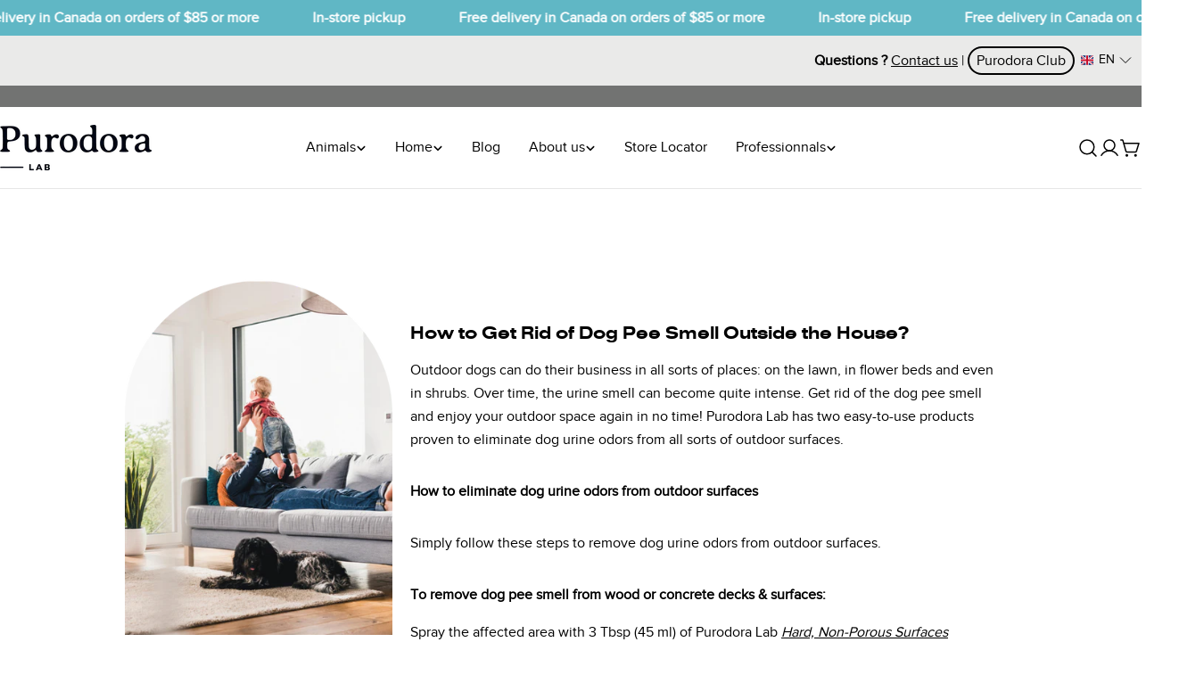

--- FILE ---
content_type: text/css
request_url: https://purodoralab.com/cdn/shop/files/custom-quiz.aio.min.css?v=3104805166835199671
body_size: 789
content:
/*
Generated time: August 29, 2023 19:33
This file was created by the app developer. Feel free to contact the original developer with any questions. It was minified (compressed) by AVADA. AVADA do NOT own this script.
*/
.quiz-bg-color-blue{background-color:#60b7c5!important}.quiz-bg-color-pink{background-color:#f69997!important}.quiz-bg-color-grey{background-color:#727372!important}.quiz-intro{width:100%;min-height:700px;padding:50px 0;display:flex;background-color:#727372;justify-content:center;align-items:center}.quiz-image-content{display:flex;color:#fff;flex-direction:row;align-items:center}.quiz-content{padding:0 30px}.quiz-image-content h1{position:relative;margin-bottom:35px}.quiz-image-content h1:after{content:"";position:absolute;bottom:-15px;left:0;height:2px;width:150px;background-color:#fff}.quiz-image-content p{margin-bottom:25px;font-weight:700}.quiz-image-content a{color:#fff;border:2px solid #fff;font-weight:700;padding:10px 25px;border-radius:20px;font-size:11px;text-transform:uppercase;transition:color ease-in-out .2s,border ease-in-out .2s}.quiz-image-content a:hover{color:#000;border:2px solid #000}.quiz-choice{display:flex;min-height:700px;flex-direction:column;justify-content:center;align-items:center;padding:50px 0}.quiz-choice-cols{max-width:1100px;display:flex;flex-direction:row;justify-content:space-between;align-items:center}.quiz-choice-title{font-size:24px;margin-bottom:50px}.quiz-choice-single-col{width:calc(33.33% - 40px);margin-right:20px;display:flex;flex-direction:column}.quiz-choice-single-col .quiz-choice-link{background-color:#60b7c5;width:100%;padding:15px;display:flex;align-items:center;justify-content:center;font-size:20px;font-weight:700;transition:color ease-in-out .2s,background ease-in-out .2s}.quiz-choice-single-col:hover .quiz-choice-link{cursor:pointer;background-color:#000;color:#fff}.quiz-form-main-title{margin-bottom:50px}.quiz-form-container{display:flex;width:100%;min-height:700px;flex-direction:column;justify-content:center;align-items:center;position:relative;z-index:10}.quiz-form-container-split{display:flex;flex-direction:row;justify-content:center;align-items:flex-start;max-width:1000px}.quiz-form-container-split-image{width:30%;display:flex;flex-direction:column;align-items:center}.quiz-form-retake-quiz{width:100%;text-align:center;position:relative;padding:10px;z-index:109;border:2px solid #000;border-radius:25px;font-weight:700;font-size:16px;line-height:16px}.quiz-form-container-split-image img{margin-bottom:15px}.quiz-form-container-split-content{width:70%;display:flex;justify-content:flex-start;align-items:flex-start;padding:0 20px}.quiz-result{margin-top:50px}.quiz-result-content{width:70%;display:flex;flex-direction:column;justify-content:flex-start;align-items:flex-start;padding:0 20px;margin-top:50px}.quiz-result-content h1{font-size:20px}.quiz-question-single{margin-top:50px}.quiz-question-single-title{font-size:20px}.quiz-question-answers{padding:10px 20px;display:flex;flex-direction:row;justify-content:flex-start;align-items:flex-start;flex-wrap:wrap;gap:20px}.quiz-answer-choice{display:flex;margin-bottom:10px;position:relative;padding:10px 0 10px 10px;cursor:pointer;z-index:99;overflow:hidden}.quiz-answer-choice.choice-selected .quiz-answer-choice-title,.quiz-answer-choice:hover .quiz-answer-choice-title{border:2px solid #60b7c5;color:#60b7c5}.quiz-answer-choice-title{position:relative;padding:10px 10px;z-index:109;border:2px solid #000;border-radius:25px;font-weight:700;font-size:16px;line-height:16px;width:250px;text-align:center}.quiz-navigation{width:100%;display:flex;flex-direction:row;justify-content:flex-start}.quiz-navigation-link{font-size:12px;line-height:12px;cursor:pointer;position:relative}.quiz-navigation-after:before,.quiz-navigation-before:before{content:"";display:flex;width:7px;height:12px;background-image:url(https://cdn.shopify.com/s/files/1/0680/4914/2043/files/arrow-left.png?v=1670433423);background-repeat:no-repeat;position:absolute;top:0;left:-15px;transition:left ease-in-out .2s,right ease-in-out .2s}.quiz-navigation-after:before{background-image:url(https://cdn.shopify.com/s/files/1/0680/4914/2043/files/arrow-right.png?v=1670433423);top:0;left:auto;right:-15px}.quiz-navigation-before:hover:before{left:-20px}.quiz-navigation-after:hover:before{right:-20px}.quiz-progression{width:calc(70% - 20px);height:12px;background-color:#fff;border-radius:5px;border:1px solid #60b7c5;margin:0 10px;overflow:hidden;position:relative}.quiz-progression-fill{position:absolute;top:0;left:0;display:flex;padding:0 7px 0 0;font-size:10px;line-height:10px;background-color:#60b7c5;height:100%;justify-content:flex-end;align-items:center}.quiz-product-recommendation{margin-bottom:50px}.professionnels .quiz-answer-choice.choice-selected .quiz-answer-choice-title,.professionnels .quiz-answer-choice:hover .quiz-answer-choice-title{border:2px solid #727372;color:#727372}.professionnels .quiz-progression{border:1px solid #727372}.professionnels .quiz-progression-fill{background-color:#727372}.soin-des-animaux .quiz-answer-choice.choice-selected .quiz-answer-choice-title,.soin-des-animaux .quiz-answer-choice:hover .quiz-answer-choice-title{border:2px solid #f69997;color:#f69997}.soin-des-animaux .quiz-progression{border:1px solid #f69997}.soin-des-animaux .quiz-progression-fill{background-color:#f69997}.quiz-result-product-bloc{display:flex;flex-direction:row;flex-wrap:wrap;width:100%;margin:25px 0 25px}.quiz-result-product-single{display:flex;flex-direction:column;align-items:center;justify-content:space-between;margin:0 20px 25px 0;width:200px}.quiz-result-product-single img{margin-bottom:15px}.quiz-result-product-single span{font-weight:700}.quiz-result-product-single-title{font-size:16px;margin-bottom:10px}.quiz-result-product-single-price{font-size:18px;margin-bottom:10px}.quiz-result-product-single-add-cart{font-size:12px;margin-bottom:10px;background-color:#000;border-radius:30px;width:100%;color:#fff;text-align:center;padding:8px 0;text-transform:uppercase}.quiz-result-product-single-add-cart:hover{color:#d5d6d3}.quiz-result-product-single-link{font-size:14px;text-transform:uppercase;text-decoration:underline}@media only screen and (max-width:1000px){.quiz-intro{padding:50px 20px}.quiz-image{margin-bottom:25px}.quiz-image-content{flex-direction:column}.quiz-choice{padding:50px 20px}.quiz-choice-cols{flex-direction:column}.quiz-choice-single-col{width:100%;margin-bottom:25px;margin-right:0}.quiz-choice-single-col img{width:100%}.quiz-form-container{padding:50px 20px}.quiz-form-container-split{flex-direction:column}.quiz-form-container-split-image{width:100%}.quiz-form-container-split-image img{width:250px}.quiz-form-container-split-content{width:100%}.quiz-navigation{margin-bottom:30px}.quiz-result-content{width:100%}.quiz-answer-choice{width:100%}.quiz-answer-choice-title{width:100%;text-align:center}.quiz-result-product-single{width:100%;margin-bottom:25px}}.wn-discounted-variant-price{color:red!important}.link-p3-add-review{text-decoration:underline}.template-page #judgeme_product_reviews.jdgm-widget{display:none!important}.product-associated-title{font-weight:700;font-size:18px}.product-associated{border:1px solid #000;padding:25px;display:flex;flex-direction:column;justify-content:center;align-items:center;margin:0 0 20px 0}.product-associated-subtitle{background-color:#fff;padding:10px;margin-top:-45px}.product-associated-link{text-decoration:underline}

--- FILE ---
content_type: text/javascript
request_url: https://purodoralab.com/cdn/shop/files/custom-quiz.aio.min.js?v=16561891065205466079
body_size: -382
content:
/*
Generated time: August 29, 2023 19:33
This file was created by the app developer. Feel free to contact the original developer with any questions. It was minified (compressed) by AVADA. AVADA do NOT own this script.
*/
jQuery(document).ready(function(i){!function(i){for(var e,c=window.location.search.substring(1).split("&"),n=0;n<c.length;n++)if((e=c[n].split("="))[0]===i)return void 0===e[1]||decodeURIComponent(e[1]);return!1}("skipintro")||(i(".js-quiz-intro").fadeOut(),i(".js-quiz-choice").fadeIn()),i(".js-begin-quiz").click(function(){i(".js-quiz-intro").fadeOut(),i(".js-quiz-choice").fadeIn()}),i(".quiz-answer-choice").click(function(){i(".quiz-answer-choice").removeClass("choice-selected"),i(this).addClass("choice-selected")}),i(".js-link-previous").click(function(){window.location.href=document.referrer})});

--- FILE ---
content_type: application/x-javascript
request_url: https://cdn.roseperl.com/storelocator-prod/setting/purodora-lab-1768331839.js?shop=purodora-lab.myshopify.com
body_size: 119837
content:
SCASLSetting={"apikey":"AIzaSyCnSUN_n8YalXwQrP7TWD7JSWlpTw2Dhlo","radius":["10","20","30","40"],"df_radius":20,"df_measurement":"km","selected_tags":[],"selected_wfields":["title","description","phone","email","fax","web","tags","schedule","store_image","address","country","state","city","zipcode"],"wstyle":"#scasl-window-container #scasl-title{display:block !important}\n#scasl-window-container #scasl-description{display:block !important}\n#scasl-window-container #scasl-phone{display:block !important}\n#scasl-window-container #scasl-email{display:block !important}\n#scasl-window-container #scasl-fax{display:block !important}\n#scasl-window-container #scasl-web{display:block !important}\n#scasl-window-container #scasl-tags{display:block !important}\n#scasl-window-container #scasl-schedule{display:block !important}\n#scasl-window-container #scasl-store_image{display:block !important}\n#scasl-window-container #scasl-address{display:block !important}\n#scasl-window-container #scasl-country{display:inline-block !important}\n#scasl-window-container #scasl-state{display:inline-block !important}\n#scasl-window-container #scasl-city{display:inline-block !important}\n#scasl-window-container #scasl-zipcode{display:inline-block !important}\n","selected_lfields":["title","store_image","address","country","state","city","zipcode","distance","direction"],"lstyle":"#scasl-list-container #scasl-title{display:block !important}\n#scasl-list-container #scasl-store_image{display:block !important}\n#scasl-list-container #scasl-address{display:block !important}\n#scasl-list-container #scasl-country{display:inline-block !important}\n#scasl-list-container #scasl-state{display:inline-block !important}\n#scasl-list-container #scasl-city{display:inline-block !important}\n#scasl-list-container #scasl-zipcode{display:inline-block !important}\n#scasl-list-container #scasl-distance{display:block !important}\n#scasl-list-container #scasl-direction{display:block !important}\n","zoom":12,"extrafield":"extrafield","status":1,"autogeocode":1,"alltags":0,"search_bg_color":"#d5d6d3","search_border_color":"#727372","search_border_size":1,"loc_btn_color":"#000511","search_btn_color":"#000511","map_border_color":"#727372","map_border_size":1,"map_bg_color":"#ffffff","info_border_color":"#727372","info_border_size":1,"info_bg_color":"#f7f7f7","info_shop_name_color":"#000511","info_shop_info_color":"#727372","info_shop_info_font":"","info_shop_name_font":"","search_font":"","page_title":"Trouver un détaillant","curr_loc_text":"Emplacement actuel","radius_text":"Rechercher une distance de","msr_text":"Rechercher une distance en","find_loc_btn_text":"Trouver mon emplacement","search_btn_text":"Recherche","filter_tags_text":"Filtre","enter_a_location_text":"Enter a location","add_error_alert":"Adresse introuvable","distance_error_alert":"Malheureusement, le détaillant le plus près est à plus de","no_result_title":"Aucun résultat","no_result_tags":"Aucun détaillant ne correspond au filtre de recherche. Svp, modifiez votre sélection.","max_results":200,"scasl_phone_label":"","scasl_fax_label":"","scasl_email_label":"","scasl_schedule_label":"","map_style_name":"silver","map_style_data":[{"elementType":"geometry","stylers":[{"color":"#f5f5f5"}]},{"elementType":"labels.icon","stylers":[{"visibility":"off"}]},{"elementType":"labels.text.fill","stylers":[{"color":"#616161"}]},{"elementType":"labels.text.stroke","stylers":[{"color":"#f5f5f5"}]},{"featureType":"administrative.land_parcel","elementType":"labels.text.fill","stylers":[{"color":"#bdbdbd"}]},{"featureType":"poi","elementType":"geometry","stylers":[{"color":"#eeeeee"}]},{"featureType":"poi","elementType":"labels.text.fill","stylers":[{"color":"#757575"}]},{"featureType":"poi.park","elementType":"geometry","stylers":[{"color":"#e5e5e5"}]},{"featureType":"poi.park","elementType":"labels.text.fill","stylers":[{"color":"#9e9e9e"}]},{"featureType":"road","elementType":"geometry","stylers":[{"color":"#ffffff"}]},{"featureType":"road.arterial","elementType":"labels.text.fill","stylers":[{"color":"#757575"}]},{"featureType":"road.highway","elementType":"geometry","stylers":[{"color":"#dadada"}]},{"featureType":"road.highway","elementType":"labels.text.fill","stylers":[{"color":"#616161"}]},{"featureType":"road.local","elementType":"labels.text.fill","stylers":[{"color":"#9e9e9e"}]},{"featureType":"transit.line","elementType":"geometry","stylers":[{"color":"#e5e5e5"}]},{"featureType":"transit.station","elementType":"geometry","stylers":[{"color":"#eeeeee"}]},{"featureType":"water","elementType":"geometry","stylers":[{"color":"#c9c9c9"}]},{"featureType":"water","elementType":"labels.text.fill","stylers":[{"color":"#9e9e9e"}]}],"no_result_go_to_home_page":"Aller à la page d'accueil","default_view":1,"default_latitude":"45.403144","default_longitude":"-71.982994","filter_tags_by":"and","default_view_zoom":14,"restric_country":[],"restric_country_text":"","miles_text":"miles","kilometers_text":"kilomètres","cluster":1,"max_result_in_first_loading":200,"no_limit_text":"Aucune limite","query_url":0,"clusters_style":"default","clustering_custom":"{\"cluster_color_level_1\":\"#ffffff\",\"cluster_image_level_1\":\"https:\\\/\\\/developers.google.com\\\/maps\\\/documentation\\\/javascript\\\/examples\\\/markerclusterer\\\/m1.png\",\"cluster_color_level_2\":\"#ffffff\",\"cluster_image_level_2\":\"https:\\\/\\\/developers.google.com\\\/maps\\\/documentation\\\/javascript\\\/examples\\\/markerclusterer\\\/m2.png\",\"cluster_color_level_3\":\"#ffffff\",\"cluster_image_level_3\":\"https:\\\/\\\/developers.google.com\\\/maps\\\/documentation\\\/javascript\\\/examples\\\/markerclusterer\\\/m3.png\",\"cluster_color_level_4\":\"#ffffff\",\"cluster_image_level_4\":\"https:\\\/\\\/developers.google.com\\\/maps\\\/documentation\\\/javascript\\\/examples\\\/markerclusterer\\\/m1.png\",\"cluster_color_level_5\":\"#ffffff\",\"cluster_image_level_5\":\"https:\\\/\\\/developers.google.com\\\/maps\\\/documentation\\\/javascript\\\/examples\\\/markerclusterer\\\/m5.png\"}","no_result_url":"","autocomplete_option":"address","store_sort":"default","view_map_btn_text":"View Map","created_at":"2021-07-17T05:24:45.000000Z","unlimited_search_radius":1,"dynamic_view":0,"dynamic_view_realtime":0,"pegman":1,"map_satellite_option":1,"zoom_control":1,"restricted_map_view":0,"display_operating_hours":0,"operating_hours":"","date_overrides":"","location_is_disabled_alert":"Location Services Disabled","location_is_disabled_text":"Please turn on device location to use Find My Location","kilometer_unit_text":"Kilometer","meter_unit_text":"Mile","more_text":"More","less_text":"Less","list_text":"List","map_text":"Map","direction_text":"Directions","image_position":"beside","image_size":"medium","open_text":"Open","opens_text":"Opens","open_now_text":"Open now","closed_text":"Closed","closes_text":"Closes","closes_soon_text":"Closes soon","monday_text":"Monday","tuesday_text":"Tuesday","wednesday_text":"Wednesday","thursday_text":"Thursday","friday_text":"Friday","saturday_text":"Saturday","sunday_text":"Sunday","hours_might_differ":"Hours might differ","monday_acronym_text":"Mon","tuesday_acronym_text":"Tue","wednesday_acronym_text":"Wed","thursday_acronym_text":"Thu","friday_acronym_text":"Fri","saturday_acronym_text":"Sat","sunday_acronym_text":"Sun","address_icon":"{\"status\":\"0\",\"image\":\"<path fill-rule=\\\"evenodd\\\" d=\\\"M18 8c0-4.42-3.58-8-8-8s-8 3.58-8 8c0 .15 0 .29.01.44.13 3.55 1.99 7.62 7.13 11.29.51.36 1.21.36 1.72 0 5.14-3.67 7-7.74 7.13-11.29.01-.15.01-.29.01-.44zm-5.879 2.121a2.996 2.996 0 0 0 0-4.242 2.996 2.996 0 0 0-4.242 0 2.996 2.996 0 0 0 0 4.242 2.996 2.996 0 0 0 4.242 0z\\\"><\/path>\",\"align\":\"left\"}","phone_icon":"{\"status\":\"0\",\"image\":\"<path d=\\\"m7.876 6.976-.534-2.67a1.5 1.5 0 0 0-1.471-1.206h-3.233c-.86 0-1.576.727-1.537 1.586.461 10.161 5.499 14.025 14.415 14.413.859.037 1.584-.676 1.584-1.535v-3.235a1.5 1.5 0 0 0-1.206-1.471l-2.67-.534a1.5 1.5 0 0 0-1.636.8l-.488.975c-2 0-5-3-5-5l.975-.488c.606-.302.934-.972.801-1.635z\\\"><\/path>\",\"align\":\"left\"}","email_icon":"{\"status\":\"0\",\"image\":\"<path d=\\\"M0 5.324v10.176a1.5 1.5 0 0 0 1.5 1.5h17a1.5 1.5 0 0 0 1.5-1.5v-10.176l-9.496 5.54a1 1 0 0 1-1.008 0l-9.496-5.54z\\\"><\/path><path d=\\\"M19.443 3.334a1.494 1.494 0 0 0-.943-.334h-17a1.49 1.49 0 0 0-.943.334l9.443 5.508 9.443-5.508z\\\"><\/path>\",\"align\":\"left\"}","fax_icon":"{\"status\":\"0\",\"image\":\"<path fill-rule=\\\"evenodd\\\" d=\\\"M4 2.5a1.5 1.5 0 0 1 1.5-1.5h9a1.5 1.5 0 0 1 1.5 1.5v2.5h1.5a1.5 1.5 0 0 1 1.5 1.5v6a1.5 1.5 0 0 1-1.5 1.5h-1.5v4a1 1 0 0 1-1 1h-10a1 1 0 0 1-1-1v-4h-1.5a1.5 1.5 0 0 1-1.5-1.5v-6a1.5 1.5 0 0 1 1.5-1.5h1.5v-2.5Zm10 14.5v-5h-8v5h8Zm3-8a1 1 0 1 1-2 0 1 1 0 0 1 2 0Zm-3-6h-8v2h8v-2Z\\\"><\/path>\",\"align\":\"left\"}","web_url_icon":"{\"status\":\"0\",\"image\":\"<path d=\\\"M13.903 8c.06.629.097 1.292.097 2a1 1 0 0 1-2 0c0-.713-.039-1.378-.105-2h-3.803c-.139 1.33-.14 2.67-.004 4h1.912a1 1 0 0 1 0 2h-1.584c.469 2.08 1.202 3.41 1.585 4 0 0 .789.013.926.002a1.008 1.008 0 0 1 1.07.925 1 1 0 0 1-.924 1.07c-.094.007-1.073.003-1.073.003-5.514 0-10-4.486-10-10 0-5.515 4.486-10 10-10s10 4.485 10 10c0 .379-.036.749-.079 1.116a1.001 1.001 0 0 1-1.987-.233c.035-.291.066-.583.066-.883 0-.692-.098-1.36-.263-2h-3.834zm-3.915-5.964c-.386.606-1.1 1.931-1.564 3.964h3.137c-.466-2.033-1.185-3.358-1.573-3.964zm-7.725 9.964h3.819a21.604 21.604 0 0 1-.095-1.996c0-.67.033-1.338.096-2.004h-3.82a7.946 7.946 0 0 0-.263 2 7.96 7.96 0 0 0 .263 2zm.819 2a8.031 8.031 0 0 0 4.437 3.601 16.293 16.293 0 0 1-1.148-3.601h-3.289zm3.291-8a16.235 16.235 0 0 1 1.15-3.603 8.03 8.03 0 0 0-4.441 3.603h3.291zm7.239 0h3.305a8.029 8.029 0 0 0-4.465-3.612 16.128 16.128 0 0 1 1.16 3.612z\\\"><\/path><path d=\\\"m15.223 18.945-2.55-5.61a.5.5 0 0 1 .662-.662l5.61 2.55a.5.5 0 0 1 .017.903l-1.742.87a.5.5 0 0 0-.223.224l-.871 1.742a.5.5 0 0 1-.903-.017z\\\"><\/path>\",\"align\":\"left\"}","oh_icon":"{\"status\":\"0\",\"image\":\"<path d=\\\"M10 20c-5.514 0-10-4.486-10-10s4.486-10 10-10 10 4.486 10 10-4.486 10-10 10zm1-15a1 1 0 1 0-2 0v5a1 1 0 0 0 .293.707l3 3a1 1 0 0 0 1.414-1.414l-2.707-2.707v-4.586z\\\"><\/path>\",\"align\":\"left\"}","icon_color":"#000000","def_apk":"AIzaSyCIc9H3z2GFNnygX9XBLq08MYJsZ1ljp8A","locationsRaw":"[{\"lat\":\"46.0305341\",\"lng\":\"-73.4402562\",\"id\":8661861,\"name\":\"Meunerie Dalphond & Fils\",\"phone\":\"(450) 753-3131\",\"marker_image\":\"https:\\\/\\\/cdn.shopify.com\\\/s\\\/files\\\/1\\\/0568\\\/3727\\\/5841\\\/files\\\/marker.png?v=1632417364\",\"address\":\"206 Rue Richard\",\"country\":\"Canada\",\"state\":\"Québec\",\"city\":\"Joliette\",\"postal\":\"J6E 2S6\",\"priority\":1,\"apply_to_type\":1},{\"lat\":\"45.6333722\",\"lng\":\"-72.96759329999999\",\"id\":8661862,\"name\":\"Animalerie St-Hyacinthe\",\"phone\":\"(450) 773-1841\",\"marker_image\":\"https:\\\/\\\/cdn.shopify.com\\\/s\\\/files\\\/1\\\/0568\\\/3727\\\/5841\\\/files\\\/marker.png?v=1632417365\",\"address\":\"2425 Boulevard Casavant Ouest\",\"country\":\"Canada\",\"state\":\"QC\",\"city\":\"Saint-Hyacinthe\",\"postal\":\"J2S 7E5\",\"priority\":1,\"apply_to_type\":1},{\"lat\":\"46.071053\",\"lng\":\"-71.95392\",\"id\":8661863,\"name\":\"Boutique La Niche - Meunerie Victo Inc.\",\"phone\":\"(819) 758-3828\",\"marker_image\":\"https:\\\/\\\/cdn.shopify.com\\\/s\\\/files\\\/1\\\/0568\\\/3727\\\/5841\\\/files\\\/marker.png?v=1632417366\",\"address\":\"315 Boulevard Labbé Nord\",\"country\":\"Canada\",\"state\":\"Québec\",\"city\":\"Victoriaville\",\"postal\":\"G6P 1B1\",\"priority\":1,\"apply_to_type\":1},{\"lat\":\"48.452277\",\"lng\":\"-68.497394\",\"id\":8661864,\"name\":\"Dyno Rimouski\",\"phone\":\"(418) 725-3966\",\"marker_image\":\"https:\\\/\\\/cdn.shopify.com\\\/s\\\/files\\\/1\\\/0568\\\/3727\\\/5841\\\/files\\\/marker.png?v=1632417367\",\"address\":\"383 Boulevard Arthur-Buies Est\",\"country\":\"Canada\",\"state\":\"QC\",\"city\":\"Rimouski\",\"postal\":\"G5M 0B2\",\"priority\":1,\"apply_to_type\":1},{\"lat\":\"46.7874766\",\"lng\":\"-71.3560796\",\"id\":8661865,\"name\":\"Dyno Ste-Foy\",\"phone\":\"(418) 877-1666\",\"marker_image\":\"https:\\\/\\\/cdn.shopify.com\\\/s\\\/files\\\/1\\\/0568\\\/3727\\\/5841\\\/files\\\/marker.png?v=1632417368\",\"address\":\"7037 Boulevard Wilfrid-Hamel\",\"country\":\"Canada\",\"state\":\"QC\",\"city\":\"Québec\",\"postal\":\"G2G 0J5\",\"priority\":1,\"apply_to_type\":1},{\"lat\":\"45.3951939\",\"lng\":\"-71.9498502\",\"id\":8661866,\"name\":\"La Grande Ménagerie\",\"phone\":\"(819) 562-5995\",\"marker_image\":\"https:\\\/\\\/cdn.shopify.com\\\/s\\\/files\\\/1\\\/0568\\\/3727\\\/5841\\\/files\\\/marker.png?v=1632417369\",\"address\":\"3175 Rue King Ouest\",\"country\":\"Canada\",\"state\":\"Québec\",\"city\":\"Sherbrooke\",\"postal\":\"J1L 1C8\",\"priority\":1,\"apply_to_type\":1},{\"lat\":\"45.7044907\",\"lng\":\"-74.09389240000002\",\"id\":8661867,\"name\":\"Boutique d'animaux Chico St-Canut\",\"phone\":\"(450) 504-3771\",\"marker_image\":\"https:\\\/\\\/cdn.shopify.com\\\/s\\\/files\\\/1\\\/0568\\\/3727\\\/5841\\\/files\\\/marker.png?v=1632417370\",\"address\":\"13845 Chemin St-Simon\",\"country\":\"Canada\",\"state\":\"QC\",\"city\":\"Mirabel\",\"postal\":\"J7N 1P3\",\"priority\":1,\"apply_to_type\":1},{\"lat\":\"46.7094863\",\"lng\":\"-71.2897986\",\"id\":8661868,\"name\":\"Bill & Bull - Lévis\",\"phone\":\"(418) 831-8029\",\"marker_image\":\"https:\\\/\\\/cdn.shopify.com\\\/s\\\/files\\\/1\\\/0568\\\/3727\\\/5841\\\/files\\\/marker.png?v=1632417371\",\"address\":\"1855 Route Des Rivières\",\"country\":\"Canada\",\"state\":\"Québec\",\"city\":\"Saint-Nicolas\",\"postal\":\"G7A 4X8\",\"priority\":1,\"apply_to_type\":1},{\"lat\":\"46.8196619\",\"lng\":\"-71.2549931\",\"id\":8661869,\"name\":\"Dyno Soumande\",\"phone\":\"(418) 524-5554\",\"marker_image\":\"https:\\\/\\\/cdn.shopify.com\\\/s\\\/files\\\/1\\\/0568\\\/3727\\\/5841\\\/files\\\/marker.png?v=1632417372\",\"address\":\"345 Rue Soumande\",\"country\":\"Canada\",\"state\":\"QC\",\"city\":\"Québec\",\"postal\":\"G1M 1A5\",\"priority\":1,\"apply_to_type\":1},{\"lat\":\"46.7307758\",\"lng\":\"-71.2078269\",\"id\":8661870,\"name\":\"AnimoBouffe - St-Jean\",\"phone\":\"(418) 839-1798\",\"marker_image\":\"https:\\\/\\\/cdn.shopify.com\\\/s\\\/files\\\/1\\\/0568\\\/3727\\\/5841\\\/files\\\/marker.png?v=1632417373\",\"address\":\"798 Avenue Taniata Local 110\",\"country\":\"Canada\",\"state\":\"QC\",\"city\":\"Lévis\",\"postal\":\"G6Z 2C9\",\"priority\":1,\"apply_to_type\":1},{\"lat\":\"45.4399798\",\"lng\":\"-73.4366654\",\"id\":8661871,\"name\":\"Safari - Dix\\\/30\",\"phone\":\"(450) 676-8267\",\"marker_image\":\"https:\\\/\\\/cdn.shopify.com\\\/s\\\/files\\\/1\\\/0568\\\/3727\\\/5841\\\/files\\\/marker.png?v=1632417374\",\"address\":\"9750 Boulevard Leduc\",\"country\":\"Canada\",\"state\":\"Québec\",\"city\":\"Brossard\",\"postal\":\"J4Y 0B3\",\"priority\":1,\"apply_to_type\":1},{\"lat\":\"46.8311675\",\"lng\":\"-71.3499762\",\"id\":8661872,\"name\":\"Dyno Neufchâtel\",\"phone\":\"(418) 843-1466\",\"marker_image\":\"https:\\\/\\\/cdn.shopify.com\\\/s\\\/files\\\/1\\\/0568\\\/3727\\\/5841\\\/files\\\/marker.png?v=1632417375\",\"address\":\"8925 Boulevard De L'Ormière\",\"country\":\"Canada\",\"state\":\"QC\",\"city\":\"Québec\",\"postal\":\"G2C 1C4\",\"priority\":1,\"apply_to_type\":1},{\"lat\":\"45.5372572\",\"lng\":\"-73.92462929999999\",\"id\":8661873,\"name\":\"Boutique d'animaux Chico Ste-Marthe\",\"phone\":\"(450) 598-2860\",\"marker_image\":\"https:\\\/\\\/cdn.shopify.com\\\/s\\\/files\\\/1\\\/0568\\\/3727\\\/5841\\\/files\\\/marker.png?v=1632417376\",\"address\":\"2860B Boulevard des Promenades\",\"country\":\"Canada\",\"state\":\"QC\",\"city\":\"Sainte-Marthe-sur-le-Lac\",\"postal\":\"J0N 1P0\",\"priority\":1,\"apply_to_type\":1},{\"lat\":\"45.4473893\",\"lng\":\"-73.290186\",\"id\":8661874,\"name\":\"Animalerie Chambly\",\"phone\":\"(450) 658-3125\",\"marker_image\":\"https:\\\/\\\/cdn.shopify.com\\\/s\\\/files\\\/1\\\/0568\\\/3727\\\/5841\\\/files\\\/marker.png?v=1632417377\",\"address\":\"1295 Boulevard De Périgny\",\"country\":\"Canada\",\"state\":\"QC\",\"city\":\"Chambly\",\"postal\":\"J3L 1W7\",\"priority\":1,\"apply_to_type\":1},{\"lat\":\"46.8934844\",\"lng\":\"-71.2105045\",\"id\":8661875,\"name\":\"Dyno Beauport\",\"phone\":\"(418) 661-7128\",\"marker_image\":\"https:\\\/\\\/cdn.shopify.com\\\/s\\\/files\\\/1\\\/0568\\\/3727\\\/5841\\\/files\\\/marker.png?v=1632417378\",\"address\":\"2377 Boulevard Louis-XIV\",\"country\":\"Canada\",\"state\":\"QC\",\"city\":\"Québec\",\"postal\":\"G1C 1B2\",\"priority\":1,\"apply_to_type\":1},{\"lat\":\"45.5415102\",\"lng\":\"-73.6223036\",\"id\":8661876,\"name\":\"Animal Vert - Villeray\",\"phone\":\"(514) 379-4090\",\"marker_image\":\"https:\\\/\\\/cdn.shopify.com\\\/s\\\/files\\\/1\\\/0568\\\/3727\\\/5841\\\/files\\\/marker.png?v=1632417379\",\"address\":\"510 rue Villeray\",\"country\":\"Canada\",\"state\":\"QC\",\"city\":\"Montréal\",\"postal\":\"H2R 1H4\",\"priority\":1,\"apply_to_type\":1},{\"lat\":\"46.8659373\",\"lng\":\"-71.2722993\",\"id\":8661877,\"name\":\"Dyno Charlesbourg\",\"phone\":\"(418) 627-4644\",\"marker_image\":\"https:\\\/\\\/cdn.shopify.com\\\/s\\\/files\\\/1\\\/0568\\\/3727\\\/5841\\\/files\\\/marker.png?v=1632417380\",\"address\":\"8655 Boulevard Henri-Bourassa\",\"country\":\"Canada\",\"state\":\"QC\",\"city\":\"Québec\",\"postal\":\"G1G 4E4\",\"priority\":1,\"apply_to_type\":1},{\"lat\":\"45.8640091\",\"lng\":\"-73.7565797\",\"id\":8661878,\"name\":\"Animalerie et Boutique Equestre Aux Deux Colombes\",\"phone\":\"(450) 439-1424\",\"marker_image\":\"https:\\\/\\\/cdn.shopify.com\\\/s\\\/files\\\/1\\\/0568\\\/3727\\\/5841\\\/files\\\/marker.png?v=1632417381\",\"address\":\"1045 Rue St-Isidore\",\"country\":\"Canada\",\"state\":\"Québec\",\"city\":\"Saint-Lin-Laurentides\",\"postal\":\"J5M 2V5\",\"priority\":1,\"apply_to_type\":1},{\"lat\":\"46.7913718\",\"lng\":\"-71.1702141\",\"id\":8661879,\"name\":\"Dyno Lévis\",\"phone\":\"(418) 833-2550\",\"marker_image\":\"https:\\\/\\\/cdn.shopify.com\\\/s\\\/files\\\/1\\\/0568\\\/3727\\\/5841\\\/files\\\/marker.png?v=1632417382\",\"address\":\"79A Route du Président-Kennedy\",\"country\":\"Canada\",\"state\":\"QC\",\"city\":\"Lévis\",\"postal\":\"G6V 6C8\",\"priority\":1,\"apply_to_type\":1},{\"lat\":\"45.2813868\",\"lng\":\"-72.1810636\",\"id\":8661880,\"name\":\"Les Animaux Domestiques Quinn\",\"phone\":\"(819) 843-9601\",\"marker_image\":\"https:\\\/\\\/cdn.shopify.com\\\/s\\\/files\\\/1\\\/0568\\\/3727\\\/5841\\\/files\\\/marker.png?v=1632417383\",\"address\":\"60 Chemin Roy\",\"country\":\"Canada\",\"state\":\"Québec\",\"city\":\"Magog\",\"postal\":\"J1X 0N4\",\"priority\":1,\"apply_to_type\":1},{\"lat\":\"45.553154\",\"lng\":\"-73.869066\",\"id\":8661881,\"name\":\"Boutique d'animaux Chico Laval-Ouest\",\"phone\":\"(450) 314-2442\",\"marker_image\":\"https:\\\/\\\/cdn.shopify.com\\\/s\\\/files\\\/1\\\/0568\\\/3727\\\/5841\\\/files\\\/marker.png?v=1632417384\",\"address\":\"4511 Boulevard Arthur-Sauvé\",\"country\":\"Canada\",\"state\":\"QC\",\"city\":\"Laval\",\"postal\":\"H7R 5P8\",\"priority\":1,\"apply_to_type\":1},{\"lat\":\"45.7219392\",\"lng\":\"-73.6631762\",\"id\":8661882,\"name\":\"Boutique d'animaux Chico Terrebonne\",\"phone\":\"(450) 914-0502\",\"marker_image\":\"https:\\\/\\\/cdn.shopify.com\\\/s\\\/files\\\/1\\\/0568\\\/3727\\\/5841\\\/files\\\/marker.png?v=1632417385\",\"address\":\"2250 Chemin Gascon\",\"country\":\"Canada\",\"state\":\"QC\",\"city\":\"Terrebonne\",\"postal\":\"J6X 3A1\",\"priority\":1,\"apply_to_type\":1},{\"lat\":\"45.7641902\",\"lng\":\"-73.981391\",\"id\":8661883,\"name\":\"Les Moulées Guénette\",\"phone\":\"(450) 438-0877\",\"marker_image\":\"https:\\\/\\\/cdn.shopify.com\\\/s\\\/files\\\/1\\\/0568\\\/3727\\\/5841\\\/files\\\/marker.png?v=1632417386\",\"address\":\"900 Boulevard Lachapelle\",\"country\":\"Canada\",\"state\":\"Québec\",\"city\":\"Saint-Jérôme\",\"postal\":\"J7Z 7M4\",\"priority\":1,\"apply_to_type\":1},{\"lat\":\"45.5900109\",\"lng\":\"-73.5392252\",\"id\":8661884,\"name\":\"Safari - Versailles\",\"phone\":\"(514) 354-2221\",\"marker_image\":\"https:\\\/\\\/cdn.shopify.com\\\/s\\\/files\\\/1\\\/0568\\\/3727\\\/5841\\\/files\\\/marker.png?v=1632417387\",\"address\":\"7275 Rue Sherbrooke Est\",\"country\":\"Canada\",\"state\":\"Québec\",\"city\":\"Anjou\",\"postal\":\"H1N 1E9\",\"priority\":1,\"apply_to_type\":1},{\"lat\":\"45.3720826\",\"lng\":\"-71.9897809\",\"id\":8661885,\"name\":\"L'animatout - Rock Forest\",\"phone\":\"(819) 829-2111\",\"marker_image\":\"https:\\\/\\\/cdn.shopify.com\\\/s\\\/files\\\/1\\\/0568\\\/3727\\\/5841\\\/files\\\/marker.png?v=1632417388\",\"address\":\"4857 Boulevard Bourque\",\"country\":\"Canada\",\"state\":\"Québec\",\"city\":\"Rock Forest\",\"postal\":\" J1N 1E8\",\"priority\":1,\"apply_to_type\":1},{\"lat\":\"45.6470572\",\"lng\":\"-72.563631\",\"id\":8661887,\"name\":\"Animalerie Acton\",\"phone\":\"(450) 546-7162\",\"marker_image\":\"https:\\\/\\\/cdn.shopify.com\\\/s\\\/files\\\/1\\\/0568\\\/3727\\\/5841\\\/files\\\/marker.png?v=1632417390\",\"address\":\"960 Daigneault\",\"country\":\"Canada\",\"state\":\"QC\",\"city\":\"Acton Vale\",\"postal\":\"J0H 1A0\",\"priority\":1,\"apply_to_type\":1},{\"lat\":\"45.3253472\",\"lng\":\"-73.7358253\",\"id\":8661888,\"name\":\"Meunerie Du Village Inc.\",\"phone\":\"(450) 691-9195\",\"marker_image\":\"https:\\\/\\\/cdn.shopify.com\\\/s\\\/files\\\/1\\\/0568\\\/3727\\\/5841\\\/files\\\/marker.png?v=1632417391\",\"address\":\"526 Boulevard Saint-Jean-Baptiste\",\"country\":\"Canada\",\"state\":\"Québec\",\"city\":\"Mercier\",\"postal\":\"J6R 2L2\",\"priority\":1,\"apply_to_type\":1},{\"lat\":\"46.8544521\",\"lng\":\"-71.4115394\",\"id\":8661889,\"name\":\"Dyno Val-Bélair\",\"phone\":\"(418) 847-0644\",\"marker_image\":\"https:\\\/\\\/cdn.shopify.com\\\/s\\\/files\\\/1\\\/0568\\\/3727\\\/5841\\\/files\\\/marker.png?v=1632417392\",\"address\":\"1039 Boulevard Pie-XI Sud\",\"country\":\"Canada\",\"state\":\"QC\",\"city\":\"Québec\",\"postal\":\"G3K 1L2\",\"priority\":1,\"apply_to_type\":1},{\"lat\":\"46.0524824\",\"lng\":\"-73.4696547\",\"id\":8661890,\"name\":\"Inspecteur Canin Inc. - St-Charles-Borromée\",\"phone\":\"(450) 756-4791\",\"marker_image\":\"https:\\\/\\\/cdn.shopify.com\\\/s\\\/files\\\/1\\\/0568\\\/3727\\\/5841\\\/files\\\/marker.png?v=1632417393\",\"address\":\"678 Rue De La Visitation\",\"country\":\"Canada\",\"state\":\"Québec\",\"city\":\"Saint-Charles-Borromée\",\"postal\":\"J6E 7S3\",\"priority\":1,\"apply_to_type\":1},{\"lat\":\"45.5810902\",\"lng\":\"-72.0135687\",\"id\":8661891,\"name\":\"Agri-Services St-Laurent - Windsor\",\"phone\":\"(819) 845-4961\",\"marker_image\":\"https:\\\/\\\/cdn.shopify.com\\\/s\\\/files\\\/1\\\/0568\\\/3727\\\/5841\\\/files\\\/marker.png?v=1632417394\",\"address\":\"208 Rue Principale Nord\",\"country\":\"Canada\",\"state\":\"QC\",\"city\":\"Windsor\",\"postal\":\"J1S 2E4\",\"priority\":1,\"apply_to_type\":1},{\"lat\":\"45.3912945\",\"lng\":\"-71.8842842\",\"id\":8661892,\"name\":\"A.S.C. Purina Sherbrooke\",\"phone\":\"(819) 822-2237\",\"marker_image\":\"https:\\\/\\\/cdn.shopify.com\\\/s\\\/files\\\/1\\\/0568\\\/3727\\\/5841\\\/files\\\/marker.png?v=1632417395\",\"address\":\"988 Rue Wellington Sud\",\"country\":\"Canada\",\"state\":\"QC\",\"city\":\"Sherbrooke\",\"postal\":\"J1H 5E7\",\"priority\":1,\"apply_to_type\":1},{\"lat\":\"46.0483752\",\"lng\":\"-73.42242329999999\",\"id\":8661893,\"name\":\"Boutique d'animaux Chico Joliette\",\"phone\":\"(450) 755-4433\",\"marker_image\":\"https:\\\/\\\/cdn.shopify.com\\\/s\\\/files\\\/1\\\/0568\\\/3727\\\/5841\\\/files\\\/marker.png?v=1632417396\",\"address\":\"364 Boulevard Antonio-Barette\",\"country\":\"Canada\",\"state\":\"QC\",\"city\":\"Notre-Dame-des-Prairies\",\"postal\":\"J6E 1G3\",\"priority\":1,\"apply_to_type\":1},{\"lat\":\"46.7524361\",\"lng\":\"-71.3788002\",\"id\":8661894,\"name\":\"La Boutique Au Poil - Cap-Rouge\",\"phone\":\"(418) 914-0996\",\"marker_image\":\"https:\\\/\\\/cdn.shopify.com\\\/s\\\/files\\\/1\\\/0568\\\/3727\\\/5841\\\/files\\\/marker.png?v=1632417397\",\"address\":\"3679 Rue De L'hêtrière\",\"country\":\"Canada\",\"state\":\"Québec\",\"city\":\"Saint-Augustin-de-Desmaures\",\"postal\":\"G3A 1X1\",\"priority\":1,\"apply_to_type\":1},{\"lat\":\"46.036969\",\"lng\":\"-73.0953145\",\"id\":8661895,\"name\":\"Boutique Animaux Cartier\",\"phone\":\"(450) 743-2970\",\"marker_image\":\"https:\\\/\\\/cdn.shopify.com\\\/s\\\/files\\\/1\\\/0568\\\/3727\\\/5841\\\/files\\\/marker.png?v=1632417398\",\"address\":\"322 Boulevard Fiset\",\"country\":\"Canada\",\"state\":\"Québec\",\"city\":\"Sorel-Tracy\",\"postal\":\"J3P 3R2\",\"priority\":1,\"apply_to_type\":1},{\"lat\":\"45.5484445\",\"lng\":\"-73.54277669999999\",\"id\":8661896,\"name\":\"Boutique d'animaux Chico Rue Ontario (Montréal)\",\"phone\":\"(514) 527-1371\",\"marker_image\":\"https:\\\/\\\/cdn.shopify.com\\\/s\\\/files\\\/1\\\/0568\\\/3727\\\/5841\\\/files\\\/marker.png?v=1632417399\",\"address\":\"3911 Rue Ontario Est\",\"country\":\"Canada\",\"state\":\"QC\",\"city\":\"Montréal\",\"postal\":\"H1W 1S7\",\"priority\":1,\"apply_to_type\":1},{\"lat\":\"45.520796\",\"lng\":\"-73.59836\",\"id\":8661897,\"name\":\"Animal Vert - Mile End\",\"phone\":\"(438) 385-4566\",\"marker_image\":\"https:\\\/\\\/cdn.shopify.com\\\/s\\\/files\\\/1\\\/0568\\\/3727\\\/5841\\\/files\\\/marker.png?v=1632417400\",\"address\":\"5227 Avenue Du Parc\",\"country\":\"Canada\",\"state\":\"QC\",\"city\":\"Montréal\",\"postal\":\"H2V 4G9\",\"priority\":1,\"apply_to_type\":1},{\"lat\":\"45.3829916\",\"lng\":\"-73.53405289999999\",\"id\":8661898,\"name\":\"Pattes & Griffes - Candiac\",\"phone\":\"(450) 632-0011\",\"marker_image\":\"https:\\\/\\\/cdn.shopify.com\\\/s\\\/files\\\/1\\\/0568\\\/3727\\\/5841\\\/files\\\/marker.png?v=1632417401\",\"address\":\"69 Chemin St-Francois-Xavier\",\"country\":\"Canada\",\"state\":\"QC\",\"city\":\"Candiac\",\"postal\":\"J5R 4V4\",\"priority\":1,\"apply_to_type\":1},{\"lat\":\"45.5305083\",\"lng\":\"-73.5661693\",\"id\":8661899,\"name\":\"Animal Vert - Plateau Mont-Royal\",\"phone\":\"(514) 543-8378\",\"marker_image\":\"https:\\\/\\\/cdn.shopify.com\\\/s\\\/files\\\/1\\\/0568\\\/3727\\\/5841\\\/files\\\/marker.png?v=1632417402\",\"address\":\"1910 Rue Gauthier\",\"country\":\"Canada\",\"state\":\"Québec\",\"city\":\"Montréal\",\"postal\":\"H2K 1A3\",\"priority\":1,\"apply_to_type\":1},{\"lat\":\"45.5494447\",\"lng\":\"-73.5737213\",\"id\":8661900,\"name\":\"Boutique d'animaux Chico Rue Masson (Rosemont)\",\"phone\":\"(514) 750-1127\",\"marker_image\":\"https:\\\/\\\/cdn.shopify.com\\\/s\\\/files\\\/1\\\/0568\\\/3727\\\/5841\\\/files\\\/marker.png?v=1632417403\",\"address\":\"3126 Rue Masson\",\"country\":\"Canada\",\"state\":\"QC\",\"city\":\"Montréal\",\"postal\":\"H1Y 1X8\",\"priority\":1,\"apply_to_type\":1},{\"lat\":\"45.5279837\",\"lng\":\"-73.4826499\",\"id\":8661901,\"name\":\"Aquanimo\",\"phone\":\"(450) 677-5747\",\"marker_image\":\"https:\\\/\\\/cdn.shopify.com\\\/s\\\/files\\\/1\\\/0568\\\/3727\\\/5841\\\/files\\\/marker.png?v=1632417404\",\"address\":\"151 Boulevard Curé-Poirier Ouest\",\"country\":\"Canada\",\"state\":\"Québec\",\"city\":\"Longueuil\",\"postal\":\"J4J 2G4\",\"priority\":1,\"apply_to_type\":1},{\"lat\":\"45.88772960000001\",\"lng\":\"-73.28192849999999\",\"id\":8661902,\"name\":\"Boutique d'animaux Chico Lavaltrie\",\"phone\":\"(450) 935-3330\",\"marker_image\":\"https:\\\/\\\/cdn.shopify.com\\\/s\\\/files\\\/1\\\/0568\\\/3727\\\/5841\\\/files\\\/marker.png?v=1632417405\",\"address\":\"210 Rue Saint-Antoine-Nord\",\"country\":\"Canada\",\"state\":\"QC\",\"city\":\"Lavaltrie\",\"postal\":\"J5T 2G1\",\"priority\":1,\"apply_to_type\":1},{\"lat\":\"45.3971229\",\"lng\":\"-75.8240454\",\"id\":8661903,\"name\":\"Pitou, Minou & Compagnons - Aylmer\",\"phone\":\"(819) 557-4868\",\"marker_image\":\"https:\\\/\\\/cdn.shopify.com\\\/s\\\/files\\\/1\\\/0568\\\/3727\\\/5841\\\/files\\\/marker.png?v=1632417406\",\"address\":\"375 Chemin D'Aylmer\",\"country\":\"Canada\",\"state\":\"Québec\",\"city\":\"Gatineau\",\"postal\":\"J9H 6H4\",\"priority\":1,\"apply_to_type\":1,\"shareable\":1,\"shareable_link\":\"https:\\\/\\\/www.google.com\\\/maps\\\/place\\\/?q=place_id:ChIJrZiuJ4YBzkwRcN1s8438UB4\"},{\"lat\":\"45.3185121\",\"lng\":\"-72.6502987\",\"id\":8661904,\"name\":\"Animalerie Règne Animal\",\"phone\":\"(450) 534-9933\",\"marker_image\":\"https:\\\/\\\/cdn.shopify.com\\\/s\\\/files\\\/1\\\/0568\\\/3727\\\/5841\\\/files\\\/marker.png?v=1632417407\",\"address\":\"35 Rue John-Savage\",\"country\":\"Canada\",\"state\":\"QC\",\"city\":\"Bromont\",\"postal\":\"J2L 0A5\",\"priority\":1,\"apply_to_type\":1},{\"lat\":\"45.470006\",\"lng\":\"-73.467158\",\"id\":8661905,\"name\":\"Safari - Brossard\",\"phone\":\"(450) 462-7373\",\"marker_image\":\"https:\\\/\\\/cdn.shopify.com\\\/s\\\/files\\\/1\\\/0568\\\/3727\\\/5841\\\/files\\\/marker.png?v=1632417408\",\"address\":\"6633 Boulevard Taschereau\",\"country\":\"Canada\",\"state\":\"Québec\",\"city\":\"Brossard\",\"postal\":\"J4Z 1A7\",\"priority\":1,\"apply_to_type\":1},{\"lat\":\"45.464541\",\"lng\":\"-73.5670112\",\"id\":8661906,\"name\":\"Boutique d'animaux Chico Verdun\",\"phone\":\"(514) 767-8455\",\"marker_image\":\"https:\\\/\\\/cdn.shopify.com\\\/s\\\/files\\\/1\\\/0568\\\/3727\\\/5841\\\/files\\\/marker.png?v=1632417409\",\"address\":\"3929 Rue Wellington\",\"country\":\"Canada\",\"state\":\"QC\",\"city\":\"Verdun\",\"postal\":\"H4G 1V6\",\"priority\":1,\"apply_to_type\":1},{\"lat\":\"45.4900364\",\"lng\":\"-75.5945721\",\"id\":8661907,\"name\":\"Animalerie 4 Pattes Et Cie\",\"phone\":\"(819) 669-1115\",\"marker_image\":\"https:\\\/\\\/cdn.shopify.com\\\/s\\\/files\\\/1\\\/0568\\\/3727\\\/5841\\\/files\\\/marker.png?v=1632417410\",\"address\":\"922 Boulevard Maloney Est\",\"country\":\"Canada\",\"state\":\"QC\",\"city\":\"Gatineau\",\"postal\":\"J8P 1H5\",\"priority\":1,\"apply_to_type\":1},{\"lat\":\"45.5758769\",\"lng\":\"-75.4100027\",\"id\":8661908,\"name\":\"Pitou, Minou & Compagnons - Buckingham\",\"phone\":\"(819) 617-9663\",\"marker_image\":\"https:\\\/\\\/cdn.shopify.com\\\/s\\\/files\\\/1\\\/0568\\\/3727\\\/5841\\\/files\\\/marker.png?v=1632417411\",\"address\":\"121 Avenue Lépine\",\"country\":\"Canada\",\"state\":\"Québec\",\"city\":\"Gatineau\",\"postal\":\"J8L 3G1\",\"priority\":1,\"apply_to_type\":1,\"shareable\":1,\"shareable_link\":\"https:\\\/\\\/www.google.com\\\/maps\\\/place\\\/?q=place_id:ChIJMXX7hn8VzkwRtCvtODRfbD8\"},{\"lat\":\"45.7470303\",\"lng\":\"-73.45254249999999\",\"id\":8661909,\"name\":\"Boutique d'animaux Chico Repentigny\",\"phone\":\"(450) 932-6774\",\"marker_image\":\"https:\\\/\\\/cdn.shopify.com\\\/s\\\/files\\\/1\\\/0568\\\/3727\\\/5841\\\/files\\\/marker.png?v=1632417412\",\"address\":\"125 Rue De Lafayette\",\"country\":\"Canada\",\"state\":\"QC\",\"city\":\"Repentigny\",\"postal\":\"J6A 8K3\",\"priority\":1,\"apply_to_type\":1},{\"lat\":\"45.3870072\",\"lng\":\"-73.5503658\",\"id\":8661910,\"name\":\"Safari - Delson\",\"phone\":\"(450) 632-7774\",\"marker_image\":\"https:\\\/\\\/cdn.shopify.com\\\/s\\\/files\\\/1\\\/0568\\\/3727\\\/5841\\\/files\\\/marker.png?v=1632417413\",\"address\":\"70 Route 132\",\"country\":\"Canada\",\"state\":\"Québec\",\"city\":\"Delson\",\"postal\":\"J5B 0A1\",\"priority\":1,\"apply_to_type\":1},{\"lat\":\"45.5390611\",\"lng\":\"-73.4728087\",\"id\":8661911,\"name\":\"Boutique d'animaux Chico Longueuil\",\"phone\":\"(579) 214-0150\",\"marker_image\":\"https:\\\/\\\/cdn.shopify.com\\\/s\\\/files\\\/1\\\/0568\\\/3727\\\/5841\\\/files\\\/marker.png?v=1632417414\",\"address\":\"2255 Boulevard Roland-Therrien\",\"country\":\"Canada\",\"state\":\"QC\",\"city\":\"Longueuil\",\"postal\":\"J4N 1P2\",\"priority\":1,\"apply_to_type\":1},{\"lat\":\"45.1372041\",\"lng\":\"-71.8056571\",\"id\":8661912,\"name\":\"L'animatout - Coaticook\",\"phone\":\"(819) 804-1555\",\"marker_image\":\"https:\\\/\\\/cdn.shopify.com\\\/s\\\/files\\\/1\\\/0568\\\/3727\\\/5841\\\/files\\\/marker.png?v=1632417415\",\"address\":\"345 Rue Child\",\"country\":\"Canada\",\"state\":\"Québec\",\"city\":\"Coaticook\",\"postal\":\"J1A 2B5\",\"priority\":1,\"apply_to_type\":1},{\"lat\":\"45.4081885\",\"lng\":\"-71.8719646\",\"id\":8661913,\"name\":\"L'animatout - King Est\",\"phone\":\"(819) 823-8930\",\"marker_image\":\"https:\\\/\\\/cdn.shopify.com\\\/s\\\/files\\\/1\\\/0568\\\/3727\\\/5841\\\/files\\\/marker.png?v=1632417416\",\"address\":\"805 Rue King Est\",\"country\":\"Canada\",\"state\":\"Québec\",\"city\":\"Sherbrooke\",\"postal\":\"J1G 1C6\",\"priority\":1,\"apply_to_type\":1},{\"lat\":\"45.51841270000001\",\"lng\":\"-73.5586043\",\"id\":8661914,\"name\":\"Animal Expert - Maisonneuve\",\"phone\":\"(514) 523-5425\",\"marker_image\":\"https:\\\/\\\/cdn.shopify.com\\\/s\\\/files\\\/1\\\/0568\\\/3727\\\/5841\\\/files\\\/marker.png?v=1632417417\",\"address\":\"1105 Boulevard De Maisonneuve Est\",\"country\":\"Canada\",\"state\":\"QC\",\"city\":\"Montréal\",\"postal\":\"H2L 1Z6\",\"priority\":1,\"apply_to_type\":1},{\"lat\":\"45.3099572\",\"lng\":\"-73.2296651\",\"id\":8661915,\"name\":\"Gourmet Animal\",\"phone\":\"(450) 545-5561\",\"marker_image\":\"https:\\\/\\\/cdn.shopify.com\\\/s\\\/files\\\/1\\\/0568\\\/3727\\\/5841\\\/files\\\/marker.png?v=1632417418\",\"address\":\"550 Boulevard D'Iberville\",\"country\":\"Canada\",\"state\":\"Québec\",\"city\":\"Saint-Jean-sur-Richelieu\",\"postal\":\"J2X 3Y9\",\"priority\":1,\"apply_to_type\":1},{\"lat\":\"45.5033004\",\"lng\":\"-73.3853761\",\"id\":8661916,\"name\":\"Animal Expert - St-Bruno\",\"phone\":\"(450) 441-7344\",\"marker_image\":\"https:\\\/\\\/cdn.shopify.com\\\/s\\\/files\\\/1\\\/0568\\\/3727\\\/5841\\\/files\\\/marker.png?v=1632417419\",\"address\":\"1051 Boulevard St-Bruno\",\"country\":\"Canada\",\"state\":\"Québec\",\"city\":\"Saint-Bruno-de-Montarville\",\"postal\":\"J3V 6P4\",\"priority\":1,\"apply_to_type\":1},{\"lat\":\"45.4168399\",\"lng\":\"-75.8074058\",\"id\":8661917,\"name\":\"Boutique d'animaux Chico Aylmer\",\"phone\":\"(819) 410-2994\",\"marker_image\":\"https:\\\/\\\/cdn.shopify.com\\\/s\\\/files\\\/1\\\/0568\\\/3727\\\/5841\\\/files\\\/marker.png?v=1632417420\",\"address\":\"505 Chemin Vanier\",\"country\":\"Canada\",\"state\":\"QC\",\"city\":\"Gatineau\",\"postal\":\"J9J 3J1\",\"priority\":1,\"apply_to_type\":1},{\"lat\":\"47.3788381\",\"lng\":\"-61.8644378\",\"id\":8661918,\"name\":\"Animalerie La Licorne\",\"phone\":\"(418) 986-4384\",\"marker_image\":\"https:\\\/\\\/cdn.shopify.com\\\/s\\\/files\\\/1\\\/0568\\\/3727\\\/5841\\\/files\\\/marker.png?v=1632417421\",\"address\":\"305 Chemin Principal\",\"country\":\"Canada\",\"state\":\"QC\",\"city\":\"Cap-aux-Meules\",\"postal\":\"G4T 1E1\",\"priority\":1,\"apply_to_type\":1},{\"lat\":\"45.4852027\",\"lng\":\"-75.6617956\",\"id\":8661919,\"name\":\"Au Royaume Des Animaux\",\"phone\":\"(819) 669-9119\",\"marker_image\":\"https:\\\/\\\/cdn.shopify.com\\\/s\\\/files\\\/1\\\/0568\\\/3727\\\/5841\\\/files\\\/marker.png?v=1632417422\",\"address\":\"361 Rue Maloney Ouest\",\"country\":\"Canada\",\"state\":\"Québec\",\"city\":\"Gatineau\",\"postal\":\"J8P 7E9\",\"priority\":1,\"apply_to_type\":1},{\"lat\":\"46.2899025\",\"lng\":\"-73.3771679\",\"id\":8661920,\"name\":\"Alimentation O'Crock - St-Gabriel-De-Brandon\",\"phone\":\"(450) 835-1115\",\"marker_image\":\"https:\\\/\\\/cdn.shopify.com\\\/s\\\/files\\\/1\\\/0568\\\/3727\\\/5841\\\/files\\\/marker.png?v=1632417423\",\"address\":\"280 Rue St-Gabriel\",\"country\":\"Canada\",\"state\":\"QC\",\"city\":\"Saint-Gabriel-de-Brandon\",\"postal\":\"J0K 2N0\",\"priority\":1,\"apply_to_type\":1},{\"lat\":\"45.7946727\",\"lng\":\"-74.0067455\",\"id\":8661921,\"name\":\"Boutique d'animaux Chico St-Jérôme\",\"phone\":\"(450) 432-3714\",\"marker_image\":\"https:\\\/\\\/cdn.shopify.com\\\/s\\\/files\\\/1\\\/0568\\\/3727\\\/5841\\\/files\\\/marker.png?v=1632417424\",\"address\":\"169 Rue Bélanger\",\"country\":\"Canada\",\"state\":\"QC\",\"city\":\"Saint-Jérôme\",\"postal\":\"J7Y 1K5\",\"priority\":1,\"apply_to_type\":1},{\"lat\":\"45.4737709\",\"lng\":\"-75.7385336\",\"id\":8661922,\"name\":\"Pitou, Minou & Compagnons - Hull\",\"phone\":\"(819) 205-0200\",\"marker_image\":\"https:\\\/\\\/cdn.shopify.com\\\/s\\\/files\\\/1\\\/0568\\\/3727\\\/5841\\\/files\\\/marker.png?v=1632417425\",\"address\":\"1160 Boulevard St-Joseph\",\"country\":\"Canada\",\"state\":\"Québec\",\"city\":\"Gatineau\",\"postal\":\"J8Z 1T3\",\"priority\":1,\"apply_to_type\":1,\"shareable\":1,\"shareable_link\":\"https:\\\/\\\/www.google.com\\\/maps\\\/place\\\/?q=place_id:ChIJMblmnp4dzkwRrjCGo7xJM4c\"},{\"lat\":\"46.9380161\",\"lng\":\"-71.3085024\",\"id\":8661923,\"name\":\"La Belle Bête Nutrition\",\"phone\":\"(418) 473-2411\",\"marker_image\":\"https:\\\/\\\/cdn.shopify.com\\\/s\\\/files\\\/1\\\/0568\\\/3727\\\/5841\\\/files\\\/marker.png?v=1632417426\",\"address\":\"1025 Boulevard Du Lac\",\"country\":\"Canada\",\"state\":\"Québec\",\"city\":\"Lac-Beauport\",\"postal\":\"G3B 0W9\",\"priority\":1,\"apply_to_type\":1},{\"lat\":\"45.4758969\",\"lng\":\"-73.42983699999999\",\"id\":8661924,\"name\":\"Animo etc St-Hubert\",\"phone\":\"(450) 259-0119\",\"marker_image\":\"https:\\\/\\\/cdn.shopify.com\\\/s\\\/files\\\/1\\\/0568\\\/3727\\\/5841\\\/files\\\/marker.png?v=1632417427\",\"address\":\"5955 Boulevard Payer\",\"country\":\"Canada\",\"state\":\"QC\",\"city\":\"Saint-Hubert\",\"postal\":\"J3Y 6W6\",\"priority\":1,\"apply_to_type\":1},{\"lat\":\"45.4123009\",\"lng\":\"-72.7483512\",\"id\":8661925,\"name\":\"Animalerie Mon Favori\",\"phone\":\"(450) 378-5069\",\"marker_image\":\"https:\\\/\\\/cdn.shopify.com\\\/s\\\/files\\\/1\\\/0568\\\/3727\\\/5841\\\/files\\\/marker.png?v=1632417428\",\"address\":\"9 Rue Évangeline\",\"country\":\"Canada\",\"state\":\"QC\",\"city\":\"Granby\",\"postal\":\"J2G 6N3\",\"priority\":1,\"apply_to_type\":1},{\"lat\":\"45.4477174\",\"lng\":\"-73.6150661\",\"id\":8661926,\"name\":\"Safari - Lasalle\",\"phone\":\"(514) 364-2298\",\"marker_image\":\"https:\\\/\\\/cdn.shopify.com\\\/s\\\/files\\\/1\\\/0568\\\/3727\\\/5841\\\/files\\\/marker.png?v=1632417429\",\"address\":\"7077 Boulevard Newman\",\"country\":\"Canada\",\"state\":\"Québec\",\"city\":\"LaSalle\",\"postal\":\"H8N 1X1\",\"priority\":1,\"apply_to_type\":1},{\"lat\":\"45.9657974\",\"lng\":\"-73.7113628\",\"id\":8661927,\"name\":\"Boutique d'animaux Chico Ste-Julienne\",\"phone\":\"(450) 499-0059\",\"marker_image\":\"https:\\\/\\\/cdn.shopify.com\\\/s\\\/files\\\/1\\\/0568\\\/3727\\\/5841\\\/files\\\/marker.png?v=1632417430\",\"address\":\"1525 Route 125\",\"country\":\"Canada\",\"state\":\"QC\",\"city\":\"Ste-Julienne\",\"postal\":\"J0K 2T0\",\"priority\":1,\"apply_to_type\":1},{\"lat\":\"46.4565311\",\"lng\":\"-71.0362538\",\"id\":8661928,\"name\":\"Boutique au Poil Sainte-Marie\",\"phone\":\"(418) 386-4466\",\"marker_image\":\"https:\\\/\\\/cdn.shopify.com\\\/s\\\/files\\\/1\\\/0568\\\/3727\\\/5841\\\/files\\\/marker.png?v=1632417431\",\"address\":\"1116 Boulevard Vachon Nord\",\"country\":\"Canada\",\"state\":\"QC\",\"city\":\"Sainte-Marie\",\"postal\":\"G6E 1N7\",\"priority\":1,\"apply_to_type\":1},{\"lat\":\"45.3994791\",\"lng\":\"-72.7262068\",\"id\":8661929,\"name\":\"Animalerie Granby\",\"phone\":\"(450) 372-3616\",\"marker_image\":\"https:\\\/\\\/cdn.shopify.com\\\/s\\\/files\\\/1\\\/0568\\\/3727\\\/5841\\\/files\\\/marker.png?v=1632417432\",\"address\":\"152 Rue Principale\",\"country\":\"Canada\",\"state\":\"QC\",\"city\":\"Granby\",\"postal\":\"J2G 2V6\",\"priority\":1,\"apply_to_type\":1},{\"lat\":\"45.7949828\",\"lng\":\"-74.02999609999999\",\"id\":8661930,\"name\":\"Boutique d'animaux Chico Bellefeuille\",\"phone\":\"(450) 990-4607\",\"marker_image\":\"https:\\\/\\\/cdn.shopify.com\\\/s\\\/files\\\/1\\\/0568\\\/3727\\\/5841\\\/files\\\/marker.png?v=1632417433\",\"address\":\"9 Boulevard de la Salette\",\"country\":\"Canada\",\"state\":\"QC\",\"city\":\"Saint-Jérôme\",\"postal\":\"J5L 2H8\",\"priority\":1,\"apply_to_type\":1},{\"lat\":\"45.6691692\",\"lng\":\"-73.5770421\",\"id\":8661931,\"name\":\"Boutique d'animaux Chico Saint-François\",\"phone\":\"(450) 490-4939\",\"marker_image\":\"https:\\\/\\\/cdn.shopify.com\\\/s\\\/files\\\/1\\\/0568\\\/3727\\\/5841\\\/files\\\/marker.png?v=1632417434\",\"address\":\"600 Montée Du Moulin\",\"country\":\"Canada\",\"state\":\"QC\",\"city\":\"Laval\",\"postal\":\"H7A 1Z6\",\"priority\":1,\"apply_to_type\":1},{\"lat\":\"45.7896198\",\"lng\":\"-74.05406479999999\",\"id\":8661932,\"name\":\"Animo etc St-Jérôme\",\"phone\":\"(438) 844-2470\",\"marker_image\":\"https:\\\/\\\/cdn.shopify.com\\\/s\\\/files\\\/1\\\/0568\\\/3727\\\/5841\\\/files\\\/marker.png?v=1632417435\",\"address\":\"847 Boulevard De La Salette\",\"country\":\"Canada\",\"city\":\"Saint-Jérôme\",\"postal\":\"J5L 2J3\",\"priority\":1,\"apply_to_type\":1},{\"lat\":\"45.5679256\",\"lng\":\"-73.59069319999999\",\"id\":8661933,\"name\":\"Animal Expert - Jean-Talon\",\"phone\":\"(514) 722-6065\",\"marker_image\":\"https:\\\/\\\/cdn.shopify.com\\\/s\\\/files\\\/1\\\/0568\\\/3727\\\/5841\\\/files\\\/marker.png?v=1632417436\",\"address\":\"4243 Rue Jean-Talon Est\",\"country\":\"Canada\",\"state\":\"QC\",\"city\":\"Saint-Léonard\",\"postal\":\"H1S 1J9\",\"priority\":1,\"apply_to_type\":1},{\"lat\":\"45.3806416\",\"lng\":\"-71.8700329\",\"id\":8661934,\"name\":\"Le Centre Nutrition Animal - Blue Seal\",\"phone\":\"(819) 348-1888\",\"marker_image\":\"https:\\\/\\\/cdn.shopify.com\\\/s\\\/files\\\/1\\\/0568\\\/3727\\\/5841\\\/files\\\/marker.png?v=1632417437\",\"address\":\"1730 Rue Wellington Sud\",\"country\":\"Canada\",\"state\":\"Québec\",\"city\":\"Sherbrooke\",\"postal\":\"J1M 1K9\",\"priority\":1,\"apply_to_type\":1},{\"lat\":\"45.492296\",\"lng\":\"-73.475219\",\"id\":8661935,\"name\":\"Animal Expert - St-Hubert\",\"phone\":\"(450) 656-8922\",\"marker_image\":\"https:\\\/\\\/cdn.shopify.com\\\/s\\\/files\\\/1\\\/0568\\\/3727\\\/5841\\\/files\\\/marker.png?v=1632417438\",\"address\":\"3499 Boulevard Taschereau\",\"country\":\"Canada\",\"state\":\"QC\",\"city\":\"Saint-Hubert\",\"postal\":\"J4T 2G2\",\"priority\":1,\"apply_to_type\":1},{\"lat\":\"45.3873535\",\"lng\":\"-73.9657016\",\"id\":8661936,\"name\":\"Pitou, Minou & Compagnons - Île Perrot\",\"phone\":\"(514) 453-4000\",\"marker_image\":\"https:\\\/\\\/cdn.shopify.com\\\/s\\\/files\\\/1\\\/0568\\\/3727\\\/5841\\\/files\\\/marker.png?v=1632417439\",\"address\":\"475 Grand Boulevard\",\"country\":\"Canada\",\"state\":\"Québec\",\"city\":\"L'Île-Perrot\",\"postal\":\"J7V 4X4\",\"priority\":1,\"apply_to_type\":1,\"shareable\":1,\"shareable_link\":\"https:\\\/\\\/www.google.com\\\/maps\\\/place\\\/?q=place_id:ChIJT2H613I4yUwRJ6wU8tjVZjc\"},{\"lat\":\"45.58799459999999\",\"lng\":\"-73.4291214\",\"id\":8661937,\"name\":\"Boutique d'animaux Chico Boucherville\",\"phone\":\"(450) 300-2733\",\"marker_image\":\"https:\\\/\\\/cdn.shopify.com\\\/s\\\/files\\\/1\\\/0568\\\/3727\\\/5841\\\/files\\\/marker.png?v=1632417440\",\"address\":\"1100-540 Rue D'Avaugour\",\"country\":\"Canada\",\"state\":\"QC\",\"city\":\"Boucherville\",\"postal\":\"J4B 0G6\",\"priority\":1,\"apply_to_type\":1},{\"lat\":\"45.4090253\",\"lng\":\"-73.4740996\",\"id\":8661938,\"name\":\"Animalerie Du Grand Boisé\",\"phone\":\"(450) 907-7772\",\"marker_image\":\"https:\\\/\\\/cdn.shopify.com\\\/s\\\/files\\\/1\\\/0568\\\/3727\\\/5841\\\/files\\\/marker.png?v=1632417441\",\"address\":\"1410 Chemin De Saint-Jean\",\"country\":\"Canada\",\"state\":\"QC\",\"city\":\"La Prairie\",\"postal\":\"J5R 2L7\",\"priority\":1,\"apply_to_type\":1},{\"lat\":\"45.2087271\",\"lng\":\"-72.7445481\",\"id\":8661939,\"name\":\"Animalerie Cowansville\",\"phone\":\"(450) 263-9422\",\"marker_image\":\"https:\\\/\\\/cdn.shopify.com\\\/s\\\/files\\\/1\\\/0568\\\/3727\\\/5841\\\/files\\\/marker.png?v=1632417442\",\"address\":\"187 Rue Principale\",\"country\":\"Canada\",\"state\":\"QC\",\"city\":\"Cowansville\",\"postal\":\"J2K 1J3\",\"priority\":1,\"apply_to_type\":1},{\"lat\":\"46.0400793\",\"lng\":\"-73.12945619999999\",\"id\":8661940,\"name\":\"Pattes & Griffes - Sorel-Tracy\",\"phone\":\"(450) 846-3447\",\"marker_image\":\"https:\\\/\\\/cdn.shopify.com\\\/s\\\/files\\\/1\\\/0568\\\/3727\\\/5841\\\/files\\\/marker.png?v=1632417443\",\"address\":\"1111 Route Marie-Victorin\",\"country\":\"Canada\",\"state\":\"QC\",\"city\":\"Sorel-Tracy\",\"postal\":\"J3R 1L7\",\"priority\":1,\"apply_to_type\":1},{\"lat\":\"46.0463281\",\"lng\":\"-74.2784374\",\"id\":8661941,\"name\":\"Boutique d'animaux Chico Sainte-Agathe-des-Monts\",\"phone\":\"(819) 217-6802\",\"marker_image\":\"https:\\\/\\\/cdn.shopify.com\\\/s\\\/files\\\/1\\\/0568\\\/3727\\\/5841\\\/files\\\/marker.png?v=1632417444\",\"address\":\"30 Rue Norbert Morin\",\"country\":\"Canada\",\"state\":\"QC\",\"city\":\"Sainte-Agathe-des-Monts\",\"postal\":\"J8C 2V6\",\"priority\":1,\"apply_to_type\":1},{\"lat\":\"45.6688382\",\"lng\":\"-73.4325341\",\"id\":8661942,\"name\":\"Animaux Bouffe - Varennes\",\"phone\":\"(450) 652-2227\",\"marker_image\":\"https:\\\/\\\/cdn.shopify.com\\\/s\\\/files\\\/1\\\/0568\\\/3727\\\/5841\\\/files\\\/marker.png?v=1632417445\",\"address\":\"50 Rue De La Gabelle\",\"country\":\"Canada\",\"state\":\"QC\",\"city\":\"Varennes\",\"postal\":\"J3X 2J4\",\"priority\":1,\"apply_to_type\":1},{\"lat\":\"45.3980886\",\"lng\":\"-71.9280582\",\"id\":8661943,\"name\":\"L'animatout - King Ouest\",\"phone\":\"(819) 823-6860\",\"marker_image\":\"https:\\\/\\\/cdn.shopify.com\\\/s\\\/files\\\/1\\\/0568\\\/3727\\\/5841\\\/files\\\/marker.png?v=1632417446\",\"address\":\"2244 Rue King Ouest\",\"country\":\"Canada\",\"state\":\"Québec\",\"city\":\"Sherbrooke\",\"postal\":\"J1J 2E8\",\"priority\":1,\"apply_to_type\":1},{\"lat\":\"50.0264909\",\"lng\":\"-66.8894475\",\"id\":8661944,\"name\":\"Caprice Animal\",\"phone\":\"(418) 766-0066\",\"marker_image\":\"https:\\\/\\\/cdn.shopify.com\\\/s\\\/files\\\/1\\\/0568\\\/3727\\\/5841\\\/files\\\/marker.png?v=1632417447\",\"address\":\"52 Rue Élie-Rochefort\",\"country\":\"Canada\",\"state\":\"Québec\",\"city\":\"Port-Cartier\",\"postal\":\"G5B 1E3\",\"priority\":1,\"apply_to_type\":1},{\"lat\":\"45.8994163\",\"lng\":\"-73.7613427\",\"id\":8661945,\"name\":\"Inspecteur Canin Inc. - St-Lin\",\"phone\":\"(450) 439-9683\",\"marker_image\":\"https:\\\/\\\/cdn.shopify.com\\\/s\\\/files\\\/1\\\/0568\\\/3727\\\/5841\\\/files\\\/marker.png?v=1632417448\",\"address\":\"1728 Route 335\",\"country\":\"Canada\",\"state\":\"Québec\",\"city\":\"Saint-Lin-Laurentides\",\"postal\":\"J5M 1Y3\",\"priority\":1,\"apply_to_type\":1},{\"lat\":\"46.3295495\",\"lng\":\"-72.5940134\",\"id\":8661946,\"name\":\"Boutique d'animaux Chico Trois-Rivières\",\"phone\":\"(819) 374-6464\",\"marker_image\":\"https:\\\/\\\/cdn.shopify.com\\\/s\\\/files\\\/1\\\/0568\\\/3727\\\/5841\\\/files\\\/marker.png?v=1632417449\",\"address\":\"5965 Boulevard Jean-XXIII\",\"country\":\"Canada\",\"state\":\"QC\",\"city\":\"Trois-Rivières\",\"postal\":\"G8Z 4N8\",\"priority\":1,\"apply_to_type\":1},{\"lat\":\"45.6766187\",\"lng\":\"-74.4061008\",\"id\":8661947,\"name\":\"Chic Choc Animal\",\"phone\":\"(450) 407-0599\",\"marker_image\":\"https:\\\/\\\/cdn.shopify.com\\\/s\\\/files\\\/1\\\/0568\\\/3727\\\/5841\\\/files\\\/marker.png?v=1632417450\",\"address\":\"328 Rue Bank\",\"country\":\"Canada\",\"state\":\"Québec\",\"city\":\"Brownsburg-Chatham\",\"postal\":\"J8G 3A9\",\"priority\":1,\"apply_to_type\":1},{\"lat\":\"45.3533659\",\"lng\":\"-73.2939714\",\"id\":8661948,\"name\":\"Boutique d'animaux Chico St-Jean-sur-Richelieu\",\"phone\":\"(450) 376-3221\",\"marker_image\":\"https:\\\/\\\/cdn.shopify.com\\\/s\\\/files\\\/1\\\/0568\\\/3727\\\/5841\\\/files\\\/marker.png?v=1632417451\",\"address\":\"247 Bd Saint-Luc Suite 104\",\"country\":\"Canada\",\"state\":\"QC\",\"city\":\"Saint-Jean-sur-Richelieu\",\"postal\":\"J2W 0J3\",\"priority\":1,\"apply_to_type\":1},{\"lat\":\"45.1247359\",\"lng\":\"-71.797221\",\"id\":8661949,\"name\":\"Animalerie Chez Chanel\",\"phone\":\"(819) 849-7913\",\"marker_image\":\"https:\\\/\\\/cdn.shopify.com\\\/s\\\/files\\\/1\\\/0568\\\/3727\\\/5841\\\/files\\\/marker.png?v=1632417452\",\"address\":\"392 Rue St-Jacques Sud\",\"country\":\"Canada\",\"state\":\"QC\",\"city\":\"Coaticook\",\"postal\":\"J1A 2N9\",\"priority\":1,\"apply_to_type\":1},{\"lat\":\"45.84038\",\"lng\":\"-74.0607831\",\"id\":8661950,\"name\":\"Boutique d'animaux Chico Prévost\",\"phone\":\"(450) 990-0604\",\"marker_image\":\"https:\\\/\\\/cdn.shopify.com\\\/s\\\/files\\\/1\\\/0568\\\/3727\\\/5841\\\/files\\\/marker.png?v=1632417453\",\"address\":\"201-2631 Boulevard Curé-Labelle\",\"country\":\"Canada\",\"state\":\"QC\",\"city\":\"Prévost\",\"postal\":\"J0R 1T0\",\"priority\":1,\"apply_to_type\":1},{\"lat\":\"45.6433452\",\"lng\":\"-73.3071185\",\"id\":8661951,\"name\":\"Boutique d'animaux Chico St-Amable\",\"phone\":\"(450) 338-1502\",\"marker_image\":\"https:\\\/\\\/cdn.shopify.com\\\/s\\\/files\\\/1\\\/0568\\\/3727\\\/5841\\\/files\\\/marker.png?v=1632417454\",\"address\":\"549 Rue Principale\",\"country\":\"Canada\",\"state\":\"QC\",\"city\":\"Saint-Amable\",\"postal\":\"J0L 1N0\",\"priority\":1,\"apply_to_type\":1},{\"lat\":\"45.6093767\",\"lng\":\"-73.7207578\",\"id\":8661952,\"name\":\"Animo etc Vimont\",\"phone\":\"(450) 662-2050\",\"marker_image\":\"https:\\\/\\\/cdn.shopify.com\\\/s\\\/files\\\/1\\\/0568\\\/3727\\\/5841\\\/files\\\/marker.png?v=1632417455\",\"address\":\"2050 Boulevard René-Laennec Local 8\",\"country\":\"Canada\",\"city\":\"Laval\",\"postal\":\"H7M 3J8\",\"priority\":1,\"apply_to_type\":1},{\"lat\":\"45.2599291\",\"lng\":\"-74.2050542\",\"id\":8661953,\"name\":\"Superanimalerie - Les Côteaux\",\"phone\":\"(450) 267-3072\",\"marker_image\":\"https:\\\/\\\/cdn.shopify.com\\\/s\\\/files\\\/1\\\/0568\\\/3727\\\/5841\\\/files\\\/marker.png?v=1632417456\",\"address\":\"89 Route 338\",\"country\":\"Canada\",\"state\":\"Québec\",\"city\":\"Les Côteaux\",\"postal\":\"J7X 1A2\",\"priority\":1,\"apply_to_type\":1},{\"lat\":\"45.5962493\",\"lng\":\"-73.3450089\",\"id\":8661954,\"name\":\"Animaux Bouffe - Ste-Julie\",\"phone\":\"(450) 922-6180\",\"marker_image\":\"https:\\\/\\\/cdn.shopify.com\\\/s\\\/files\\\/1\\\/0568\\\/3727\\\/5841\\\/files\\\/marker.png?v=1632417457\",\"address\":\"777 Montée Ste-Julie\",\"country\":\"Canada\",\"state\":\"QC\",\"city\":\"Sainte-Julie\",\"postal\":\"J3E 1W9\",\"priority\":1,\"apply_to_type\":1},{\"lat\":\"45.561876\",\"lng\":\"-73.1885721\",\"id\":8661955,\"name\":\"Animaux Bouffe - St-Hilaire\",\"phone\":\"(450) 813-9180\",\"marker_image\":\"https:\\\/\\\/cdn.shopify.com\\\/s\\\/files\\\/1\\\/0568\\\/3727\\\/5841\\\/files\\\/marker.png?v=1632417458\",\"address\":\"320 Boulevard Sir-Wilfrid-Laurier\",\"country\":\"Canada\",\"state\":\"QC\",\"city\":\"Mont-Saint-Hilaire\",\"postal\":\"J3H 3N7\",\"priority\":1,\"apply_to_type\":1},{\"lat\":\"46.7714207\",\"lng\":\"-71.2814148\",\"id\":8661956,\"name\":\"Chien Mondain - Place de la cité\",\"phone\":\"(418) 527-2226\",\"marker_image\":\"https:\\\/\\\/cdn.shopify.com\\\/s\\\/files\\\/1\\\/0568\\\/3727\\\/5841\\\/files\\\/marker.png?v=1632417459\",\"address\":\"2600 Boulevard Laurier\",\"country\":\"Canada\",\"state\":\"Québec\",\"city\":\"Québec\",\"postal\":\"G1V 4T3\",\"priority\":1,\"apply_to_type\":1},{\"lat\":\"46.5518435\",\"lng\":\"-75.4979828\",\"id\":8661957,\"name\":\"Boutique d'animaux Chico Mont-Laurier\",\"phone\":\"(819) 440-2441\",\"marker_image\":\"https:\\\/\\\/cdn.shopify.com\\\/s\\\/files\\\/1\\\/0568\\\/3727\\\/5841\\\/files\\\/marker.png?v=1632417460\",\"address\":\"515 Rue De Carillon\",\"country\":\"Canada\",\"state\":\"QC\",\"city\":\"Mont-Laurier\",\"postal\":\"J9L 1P8\",\"priority\":1,\"apply_to_type\":1},{\"lat\":\"45.678616\",\"lng\":\"-73.4381279\",\"id\":8661958,\"name\":\"Anima'tout\",\"phone\":\"(450) 929-2727\",\"marker_image\":\"https:\\\/\\\/cdn.shopify.com\\\/s\\\/files\\\/1\\\/0568\\\/3727\\\/5841\\\/files\\\/marker.png?v=1632417461\",\"address\":\"2050 Route Marie-Victorin\",\"country\":\"Canada\",\"state\":\"QC\",\"city\":\"Varennes\",\"postal\":\"J3X 1R3\",\"priority\":1,\"apply_to_type\":1},{\"lat\":\"45.3731491\",\"lng\":\"-71.9839846\",\"id\":8661959,\"name\":\"Le Jardin Des Animaux - Bourque\",\"phone\":\"(819) 829 2178\",\"marker_image\":\"https:\\\/\\\/cdn.shopify.com\\\/s\\\/files\\\/1\\\/0568\\\/3727\\\/5841\\\/files\\\/marker.png?v=1632417462\",\"address\":\"4756 Boulevard Bourque\",\"country\":\"Canada\",\"state\":\"Québec\",\"city\":\"Sherbrooke\",\"postal\":\"J1N 2C4\",\"priority\":1,\"apply_to_type\":1},{\"lat\":\"45.305601\",\"lng\":\"-73.86407299999999\",\"id\":8661960,\"name\":\"Boutique d'animaux Chico Beauharnois\",\"phone\":\"(450) 395-0521\",\"marker_image\":\"https:\\\/\\\/cdn.shopify.com\\\/s\\\/files\\\/1\\\/0568\\\/3727\\\/5841\\\/files\\\/marker.png?v=1632417463\",\"address\":\"534 Boulevard Cadieux\",\"country\":\"Canada\",\"state\":\"QC\",\"city\":\"Beauharnois\",\"postal\":\"J6N 0R5\",\"priority\":1,\"apply_to_type\":1},{\"lat\":\"45.6285012\",\"lng\":\"-72.9380598\",\"id\":8661961,\"name\":\"Boutique D'animaux St-Hyacinthe\",\"phone\":\"(450) 250-1841\",\"marker_image\":\"https:\\\/\\\/cdn.shopify.com\\\/s\\\/files\\\/1\\\/0568\\\/3727\\\/5841\\\/files\\\/marker.png?v=1632417464\",\"address\":\"15090 Avenue St-Louis\",\"country\":\"Canada\",\"state\":\"Québec\",\"city\":\"Saint-Hyacinthe\",\"postal\":\"J2T 1L6\",\"priority\":1,\"apply_to_type\":1},{\"lat\":\"45.6454656\",\"lng\":\"-73.8605354\",\"id\":8661962,\"name\":\"Animo etc Ste-Thérèse\",\"phone\":\"(450) 420-8448\",\"marker_image\":\"https:\\\/\\\/cdn.shopify.com\\\/s\\\/files\\\/1\\\/0568\\\/3727\\\/5841\\\/files\\\/marker.png?v=1632417465\",\"address\":\"232 Rue St-Charles\",\"country\":\"Canada\",\"city\":\"Sainte-Thérèse\",\"postal\":\"J7E 2B4\",\"priority\":1,\"apply_to_type\":1},{\"lat\":\"45.4079416\",\"lng\":\"-74.0325916\",\"id\":8661963,\"name\":\"Pitou, Minou & Compagnons - Dorion\",\"phone\":\"(450) 424-4545\",\"marker_image\":\"https:\\\/\\\/cdn.shopify.com\\\/s\\\/files\\\/1\\\/0568\\\/3727\\\/5841\\\/files\\\/marker.png?v=1632417466\",\"address\":\"585 Avenue St-Charles\",\"country\":\"Canada\",\"state\":\"Québec\",\"city\":\"Vaudreuil-Dorion\",\"postal\":\"J7V 8P2\",\"priority\":1,\"apply_to_type\":1,\"shareable\":1,\"shareable_link\":\"https:\\\/\\\/www.google.com\\\/maps\\\/place\\\/?q=place_id:ChIJx46ew8o3yUwRWGPddMioqAU\"},{\"lat\":\"46.3542229\",\"lng\":\"-72.5440731\",\"id\":8661964,\"name\":\"Animalerie Aquanimal\",\"phone\":\"(819) 376-9494\",\"marker_image\":\"https:\\\/\\\/cdn.shopify.com\\\/s\\\/files\\\/1\\\/0568\\\/3727\\\/5841\\\/files\\\/marker.png?v=1632417467\",\"address\":\"1400 Rue St-Paul\",\"country\":\"Canada\",\"state\":\"Québec\",\"city\":\"Trois-Rivières\",\"postal\":\"G9A 0B4\",\"priority\":1,\"apply_to_type\":1},{\"lat\":\"45.4111133\",\"lng\":\"-71.8412508\",\"id\":8661965,\"name\":\"Boutique d'animaux Chico Sherbrooke\",\"phone\":\"(819) 933-1071\",\"marker_image\":\"https:\\\/\\\/cdn.shopify.com\\\/s\\\/files\\\/1\\\/0568\\\/3727\\\/5841\\\/files\\\/marker.png?v=1632417468\",\"address\":\"27 Rue Raby\",\"country\":\"Canada\",\"state\":\"QC\",\"city\":\"Sherbrooke\",\"postal\":\"J1G 3T1\",\"priority\":1,\"apply_to_type\":1},{\"lat\":\"45.4078311\",\"lng\":\"-71.8641803\",\"id\":8661966,\"name\":\"Le Jardin Des Animaux - King Est\",\"phone\":\"(819) 822-0814\",\"marker_image\":\"https:\\\/\\\/cdn.shopify.com\\\/s\\\/files\\\/1\\\/0568\\\/3727\\\/5841\\\/files\\\/marker.png?v=1632417469\",\"address\":\"1110 Rue King E\",\"country\":\"Canada\",\"state\":\"Québec\",\"city\":\"Sherbrooke\",\"postal\":\"J1G 1E4\",\"priority\":1,\"apply_to_type\":1},{\"lat\":\"45.5538662\",\"lng\":\"-73.6640042\",\"id\":8661967,\"name\":\"Pitou, Minou & Compagnons - Ahuntsic\",\"phone\":\"(514) 507-8131\",\"marker_image\":\"https:\\\/\\\/cdn.shopify.com\\\/s\\\/files\\\/1\\\/0568\\\/3727\\\/5841\\\/files\\\/marker.png?v=1632417470\",\"address\":\"10410 Rue Lajeunesse\",\"country\":\"Canada\",\"state\":\"Québec\",\"city\":\"Montréal\",\"postal\":\"H3L 2E5\",\"priority\":1,\"apply_to_type\":1,\"shareable\":1,\"shareable_link\":\"https:\\\/\\\/www.google.com\\\/maps\\\/place\\\/?q=place_id:ChIJfYZk9bsYyUwRB5LzjfHOxwg\"},{\"lat\":\"45.5347053\",\"lng\":\"-73.5727576\",\"id\":8661968,\"name\":\"Boutique d'animaux Chico Plateau Mont-Royal\",\"phone\":\"(514) 521-0201\",\"marker_image\":\"https:\\\/\\\/cdn.shopify.com\\\/s\\\/files\\\/1\\\/0568\\\/3727\\\/5841\\\/files\\\/marker.png?v=1632417471\",\"address\":\"2016 Avenue du Mont-Royal Est\",\"country\":\"Canada\",\"state\":\"QC\",\"city\":\"Montréal\",\"postal\":\"H2H 1J6\",\"priority\":1,\"apply_to_type\":1},{\"lat\":\"45.7420966\",\"lng\":\"-73.6010046\",\"id\":8661969,\"name\":\"Animo etc Mascouche\",\"phone\":\"(450) 417-3171\",\"marker_image\":\"https:\\\/\\\/cdn.shopify.com\\\/s\\\/files\\\/1\\\/0568\\\/3727\\\/5841\\\/files\\\/marker.png?v=1632417472\",\"address\":\"3077 Boulevard Mascouche\",\"country\":\"Canada\",\"state\":\"QC\",\"city\":\"Mascouche\",\"postal\":\"J7K 3B7\",\"priority\":1,\"apply_to_type\":1},{\"lat\":\"46.1188673\",\"lng\":\"-74.5845951\",\"id\":8661970,\"name\":\"Boutique d'animaux Chico Mont-Tremblant\",\"phone\":\"(819) 425-6339\",\"marker_image\":\"https:\\\/\\\/cdn.shopify.com\\\/s\\\/files\\\/1\\\/0568\\\/3727\\\/5841\\\/files\\\/marker.png?v=1632417473\",\"address\":\"655 Rue De Saint-Jovite\",\"country\":\"Canada\",\"state\":\"QC\",\"city\":\"Mont-Tremblant\",\"postal\":\"J8E 3J8\",\"priority\":1,\"apply_to_type\":1},{\"lat\":\"45.6250066\",\"lng\":\"-73.98027739999999\",\"id\":8661971,\"name\":\"Animalerie La Ménagerie\",\"phone\":\"(450) 475-0587\",\"marker_image\":\"https:\\\/\\\/cdn.shopify.com\\\/s\\\/files\\\/1\\\/0568\\\/3727\\\/5841\\\/files\\\/marker.png?v=1632417474\",\"address\":\"15177 Rue De St-Augustin\",\"country\":\"Canada\",\"state\":\"QC\",\"city\":\"Mirabel\",\"postal\":\"J7N 1X2\",\"priority\":1,\"apply_to_type\":1},{\"lat\":\"45.5019607\",\"lng\":\"-75.641189\",\"id\":8661972,\"name\":\"Pitou, Minou & Compagnons - Outaouais\",\"phone\":\"(819) 893-2266\",\"marker_image\":\"https:\\\/\\\/cdn.shopify.com\\\/s\\\/files\\\/1\\\/0568\\\/3727\\\/5841\\\/files\\\/marker.png?v=1632417475\",\"address\":\"425 Boulevard La Vérendrye Est\",\"country\":\"Canada\",\"state\":\"Québec\",\"city\":\"Gatineau\",\"postal\":\"J8R 2W8\",\"priority\":1,\"apply_to_type\":1,\"shareable\":1,\"shareable_link\":\"https:\\\/\\\/www.google.com\\\/maps\\\/place\\\/?q=place_id:ChIJG68FS0UazkwRoFrk1J1LAeQ\"},{\"lat\":\"45.578301\",\"lng\":\"-73.21520439999999\",\"id\":8661973,\"name\":\"Boutique d'animaux Chico Beloeil\",\"phone\":\"(450) 813-6900\",\"marker_image\":\"https:\\\/\\\/cdn.shopify.com\\\/s\\\/files\\\/1\\\/0568\\\/3727\\\/5841\\\/files\\\/marker.png?v=1632417476\",\"address\":\"841 Bd Yvon L'heureux Nord\",\"country\":\"Canada\",\"state\":\"QC\",\"city\":\"Beloeil\",\"postal\":\"J3G 6P5\",\"priority\":1,\"apply_to_type\":1},{\"lat\":\"45.62316\",\"lng\":\"-73.8025024\",\"id\":8661974,\"name\":\"Safari Express - Rosemère\",\"phone\":\"(450) 430-3998\",\"marker_image\":\"https:\\\/\\\/cdn.shopify.com\\\/s\\\/files\\\/1\\\/0568\\\/3727\\\/5841\\\/files\\\/marker.png?v=1632417477\",\"address\":\"199 Boulevard Labelle\",\"country\":\"Canada\",\"state\":\"Québec\",\"city\":\"Rosemère\",\"postal\":\"J7A 2H2\",\"priority\":1,\"apply_to_type\":1},{\"lat\":\"45.3040059\",\"lng\":\"-73.2402033\",\"id\":8661975,\"name\":\"Animal Bouffe\",\"phone\":\"(450) 346-3790\",\"marker_image\":\"https:\\\/\\\/cdn.shopify.com\\\/s\\\/files\\\/1\\\/0568\\\/3727\\\/5841\\\/files\\\/marker.png?v=1632417478\",\"address\":\"131 2e Avenue\",\"country\":\"Canada\",\"state\":\"Québec\",\"city\":\"Saint-Jean-sur-Richelieu\",\"postal\":\"J2X 2A8\",\"priority\":1,\"apply_to_type\":1},{\"lat\":\"50.2156745\",\"lng\":\"-66.377578\",\"id\":8661976,\"name\":\"La Griffe Santé - Sept-Îles\",\"phone\":\"(418) 968-6164\",\"marker_image\":\"https:\\\/\\\/cdn.shopify.com\\\/s\\\/files\\\/1\\\/0568\\\/3727\\\/5841\\\/files\\\/marker.png?v=1632417479\",\"address\":\"128 Rue Regnault\",\"country\":\"Canada\",\"state\":\"Québec\",\"city\":\"Sept-Îles\",\"postal\":\"G4R 5T9\",\"priority\":1,\"apply_to_type\":1},{\"lat\":\"45.40596379999999\",\"lng\":\"-74.0345431\",\"id\":8661977,\"name\":\"Boutique d'animaux Chico Vaudreuil\",\"phone\":\"(438)700-0127\",\"marker_image\":\"https:\\\/\\\/cdn.shopify.com\\\/s\\\/files\\\/1\\\/0568\\\/3727\\\/5841\\\/files\\\/marker.png?v=1632417480\",\"address\":\"51 Bd de la Cité-des-Jeunes\",\"country\":\"Canada\",\"state\":\"QC\",\"city\":\"Vaudreuil-Dorion\",\"postal\":\"J7V 8C1\",\"priority\":1,\"apply_to_type\":1},{\"lat\":\"46.79130019999999\",\"lng\":\"-71.1831314\",\"id\":8661979,\"name\":\"AnimoBouffe - Lévis\",\"phone\":\"(418) 835-0195\",\"marker_image\":\"https:\\\/\\\/cdn.shopify.com\\\/s\\\/files\\\/1\\\/0568\\\/3727\\\/5841\\\/files\\\/marker.png?v=1632417482\",\"address\":\"5149 Boulevard Guillaume-Couture\",\"country\":\"Canada\",\"state\":\"QC\",\"city\":\"Lévis\",\"postal\":\"G6V 4Z5\",\"priority\":1,\"apply_to_type\":1},{\"lat\":\"45.5944924\",\"lng\":\"-75.6165505\",\"id\":8661980,\"name\":\"Boutique d'animaux Chico Val-des-Monts\",\"phone\":\"(819) 671-9999\",\"marker_image\":\"https:\\\/\\\/cdn.shopify.com\\\/s\\\/files\\\/1\\\/0568\\\/3727\\\/5841\\\/files\\\/marker.png?v=1632417483\",\"address\":\"1797 Route du Carrefour\",\"country\":\"Canada\",\"state\":\"QC\",\"city\":\"Val-des-Monts\",\"postal\":\"J8N 7M7\",\"priority\":1,\"apply_to_type\":1},{\"lat\":\"46.7644581\",\"lng\":\"-71.3083546\",\"id\":8661981,\"name\":\"La Boutique Au Poil - Place des Quatre-Bourgeois\",\"phone\":\"(418) 651-4545\",\"marker_image\":\"https:\\\/\\\/cdn.shopify.com\\\/s\\\/files\\\/1\\\/0568\\\/3727\\\/5841\\\/files\\\/marker.png?v=1632417484\",\"address\":\"999 Avenue De Bourgogne\",\"country\":\"Canada\",\"state\":\"Québec\",\"city\":\"Québec\",\"postal\":\"G1W 4S6\",\"priority\":1,\"apply_to_type\":1},{\"lat\":\"46.3593177\",\"lng\":\"-72.591929\",\"id\":8661982,\"name\":\"La Griffe Santé - Trois-Rivières\",\"phone\":\"(819) 840-2690\",\"marker_image\":\"https:\\\/\\\/cdn.shopify.com\\\/s\\\/files\\\/1\\\/0568\\\/3727\\\/5841\\\/files\\\/marker.png?v=1632417485\",\"address\":\"1622 6e Rue\",\"country\":\"Canada\",\"state\":\"Québec\",\"city\":\"Trois-Rivières\",\"postal\":\"G8Y 5B8\",\"priority\":1,\"apply_to_type\":1},{\"lat\":\"46.6137583\",\"lng\":\"-72.6937796\",\"id\":8661984,\"name\":\"Animalerie Bouffe Animale\",\"phone\":\"(819) 533-4798\",\"marker_image\":\"https:\\\/\\\/cdn.shopify.com\\\/s\\\/files\\\/1\\\/0568\\\/3727\\\/5841\\\/files\\\/marker.png?v=1632417487\",\"address\":\"736 Avenue De Grand-Mère\",\"country\":\"Canada\",\"state\":\"QC\",\"city\":\"Shawinigan\",\"postal\":\"G9T 2H7\",\"priority\":1,\"apply_to_type\":1},{\"lat\":\"46.2252803\",\"lng\":\"-71.7768947\",\"id\":8661985,\"name\":\"Meunerie Plessis\",\"phone\":\"(819) 362-7331\",\"marker_image\":\"https:\\\/\\\/cdn.shopify.com\\\/s\\\/files\\\/1\\\/0568\\\/3727\\\/5841\\\/files\\\/marker.png?v=1632417488\",\"address\":\"2042 Avenue St-Laurent\",\"country\":\"Canada\",\"state\":\"Québec\",\"city\":\"Plessisville\",\"postal\":\"G6L 2R3\",\"priority\":1,\"apply_to_type\":1},{\"lat\":\"45.6100267\",\"lng\":\"-73.5831163\",\"id\":8661986,\"name\":\"Mondou - Anjou\",\"phone\":\"(514) 322-8645\",\"marker_image\":\"https:\\\/\\\/cdn.shopify.com\\\/s\\\/files\\\/1\\\/0568\\\/3727\\\/5841\\\/files\\\/marker.png?v=1632417489\",\"address\":\"7570 Rue Béclard\",\"country\":\"Canada\",\"state\":\"Québec\",\"city\":\"Anjou\",\"postal\":\"H1J 2X7\",\"priority\":1,\"apply_to_type\":1},{\"lat\":\"45.4062658\",\"lng\":\"-73.4624621\",\"id\":8661987,\"name\":\"Boutique d'animaux Chico La Prairie\",\"phone\":\"(450) 800-0034\",\"marker_image\":\"https:\\\/\\\/cdn.shopify.com\\\/s\\\/files\\\/1\\\/0568\\\/3727\\\/5841\\\/files\\\/marker.png?v=1632417490\",\"address\":\"950 Bd des Prés-Verts Local 150\",\"country\":\"Canada\",\"state\":\"QC\",\"city\":\"La Prairie\",\"postal\":\"J5R 0R3\",\"priority\":1,\"apply_to_type\":1},{\"lat\":\"46.8706347\",\"lng\":\"-71.2033954\",\"id\":8661988,\"name\":\"Mondou - Beauport\",\"phone\":\"(418) 660-3535\",\"marker_image\":\"https:\\\/\\\/cdn.shopify.com\\\/s\\\/files\\\/1\\\/0568\\\/3727\\\/5841\\\/files\\\/marker.png?v=1632417491\",\"address\":\"747 Rue Clémenceau\",\"country\":\"Canada\",\"state\":\"Québec\",\"city\":\"Beauport\",\"postal\":\"G1C 7T9\",\"priority\":1,\"apply_to_type\":1},{\"lat\":\"45.5544723\",\"lng\":\"-73.213772\",\"id\":8661989,\"name\":\"Mondou - Beloeil\",\"phone\":\"(450) 467-9559\",\"marker_image\":\"https:\\\/\\\/cdn.shopify.com\\\/s\\\/files\\\/1\\\/0568\\\/3727\\\/5841\\\/files\\\/marker.png?v=1632417492\",\"address\":\"250 Boulevard Sir-Wilfrid-Laurier\",\"country\":\"Canada\",\"state\":\"Québec\",\"city\":\"Beloeil\",\"postal\":\"J3G 4G7\",\"priority\":1,\"apply_to_type\":1},{\"lat\":\"46.0569333\",\"lng\":\"-71.9411168\",\"id\":8661990,\"name\":\"Boutique Animaux Victo\",\"phone\":\"(819) 752-7773\",\"marker_image\":\"https:\\\/\\\/cdn.shopify.com\\\/s\\\/files\\\/1\\\/0568\\\/3727\\\/5841\\\/files\\\/marker.png?v=1632417493\",\"address\":\"501 Boulevard Jutras Est\",\"country\":\"Canada\",\"state\":\"Québec\",\"city\":\"Victoriaville\",\"postal\":\"G6P 7H4\",\"priority\":1,\"apply_to_type\":1},{\"lat\":\"46.0978695\",\"lng\":\"-71.3200847\",\"id\":8661991,\"name\":\"Animalerie Animazoo\",\"phone\":\"(418) 335-7645\",\"marker_image\":\"https:\\\/\\\/cdn.shopify.com\\\/s\\\/files\\\/1\\\/0568\\\/3727\\\/5841\\\/files\\\/marker.png?v=1632417494\",\"address\":\"520 Boulevard Frontenac Ouest\",\"country\":\"Canada\",\"state\":\"Québec\",\"city\":\"Thetford Mines\",\"postal\":\"G6G 5V9\",\"priority\":1,\"apply_to_type\":1},{\"lat\":\"45.6728577\",\"lng\":\"-73.8796266\",\"id\":8661992,\"name\":\"Mondou - Blainville (Curé-Labelle)\",\"phone\":\"(450) 951-2520\",\"marker_image\":\"https:\\\/\\\/cdn.shopify.com\\\/s\\\/files\\\/1\\\/0568\\\/3727\\\/5841\\\/files\\\/marker.png?v=1632417495\",\"address\":\"923 Boulevard Du Curé-Labelle\",\"country\":\"Canada\",\"state\":\"Québec\",\"city\":\"Blainville\",\"postal\":\"J7C 2L6\",\"priority\":1,\"apply_to_type\":1},{\"lat\":\"45.6250418\",\"lng\":\"-73.8467095\",\"id\":8661993,\"name\":\"Mondou - Boisbriand (Faubourg)\",\"phone\":\"(450) 419-2225\",\"marker_image\":\"https:\\\/\\\/cdn.shopify.com\\\/s\\\/files\\\/1\\\/0568\\\/3727\\\/5841\\\/files\\\/marker.png?v=1632417496\",\"address\":\"2314 Boulevard Du Faubourg\",\"country\":\"Canada\",\"state\":\"Québec\",\"city\":\"Boisbriand\",\"postal\":\"J7H 1S3\",\"priority\":1,\"apply_to_type\":1},{\"lat\":\"45.600713\",\"lng\":\"-73.52003049999999\",\"id\":8661994,\"name\":\"Boutique d'animaux Chico Hochelaga\",\"phone\":\"(514) 419-9850\",\"marker_image\":\"https:\\\/\\\/cdn.shopify.com\\\/s\\\/files\\\/1\\\/0568\\\/3727\\\/5841\\\/files\\\/marker.png?v=1632417497\",\"address\":\"8646 Rue Hochelaga\",\"country\":\"Canada\",\"state\":\"QC\",\"city\":\"Montréal\",\"postal\":\"H1L 2M4\",\"priority\":1,\"apply_to_type\":1},{\"lat\":\"48.1428549\",\"lng\":\"-65.8321948\",\"id\":8661995,\"name\":\"Anniemalerie\",\"phone\":\"(418) 392-4144\",\"marker_image\":\"https:\\\/\\\/cdn.shopify.com\\\/s\\\/files\\\/1\\\/0568\\\/3727\\\/5841\\\/files\\\/marker.png?v=1632417498\",\"address\":\"255 Boulevard Perron Est\",\"country\":\"Canada\",\"state\":\"Québec\",\"city\":\"New Richmond\",\"postal\":\"G0C 2B0\",\"priority\":1,\"apply_to_type\":1},{\"lat\":\"48.8060433\",\"lng\":\"-79.1972748\",\"id\":8661996,\"name\":\"Royaume Des Animaux - La Sarre\",\"phone\":\"(819) 339-5792\",\"marker_image\":\"https:\\\/\\\/cdn.shopify.com\\\/s\\\/files\\\/1\\\/0568\\\/3727\\\/5841\\\/files\\\/marker.png?v=1632417499\",\"address\":\"255 3e Rue Est\",\"country\":\"Canada\",\"state\":\"Québec\",\"city\":\"La Sarre\",\"postal\":\"J9Z 3N7\",\"priority\":1,\"apply_to_type\":1},{\"lat\":\"46.7640464\",\"lng\":\"-71.7102694\",\"id\":8661997,\"name\":\"Meunerie Dynamix - Pont-Rouge\",\"phone\":\"(418) 873-8565\",\"marker_image\":\"https:\\\/\\\/cdn.shopify.com\\\/s\\\/files\\\/1\\\/0568\\\/3727\\\/5841\\\/files\\\/marker.png?v=1632417500\",\"address\":\"141 Boulevard Notre-Dame\",\"country\":\"Canada\",\"state\":\"Québec\",\"city\":\"Pont-Rouge\",\"postal\":\"G3H 3L1\",\"priority\":1,\"apply_to_type\":1},{\"lat\":\"45.6888758\",\"lng\":\"-73.7814807\",\"id\":8661998,\"name\":\"Animalerie La Griffe\",\"phone\":\"(450) 979-9724\",\"marker_image\":\"https:\\\/\\\/cdn.shopify.com\\\/s\\\/files\\\/1\\\/0568\\\/3727\\\/5841\\\/files\\\/marker.png?v=1632417501\",\"address\":\"1088 Rang St-Francois\",\"country\":\"Canada\",\"state\":\"QC\",\"city\":\"Terrebonne\",\"postal\":\"J6Y 1Z5\",\"priority\":1,\"apply_to_type\":1},{\"lat\":\"45.4455448\",\"lng\":\"-73.8141044\",\"id\":8661999,\"name\":\"Pitou, Minou & Compagnons - Pointe-Claire\",\"phone\":\"(514) 694-2152\",\"marker_image\":\"https:\\\/\\\/cdn.shopify.com\\\/s\\\/files\\\/1\\\/0568\\\/3727\\\/5841\\\/files\\\/marker.png?v=1632417502\",\"address\":\"245 Boulevard St-Jean\",\"country\":\"Canada\",\"state\":\"Québec\",\"city\":\"Pointe-Claire\",\"postal\":\" H9R 3J1\",\"priority\":1,\"apply_to_type\":1,\"shareable\":1,\"shareable_link\":\"https:\\\/\\\/www.google.com\\\/maps\\\/place\\\/?q=place_id:ChIJb8u0PyU8yUwRgylZR3DtJzc\"},{\"lat\":\"45.5749209\",\"lng\":\"-73.8778833\",\"id\":8662000,\"name\":\"Boutique d'animaux Chico St-Eustache\",\"phone\":\"(450) 472-8880\",\"marker_image\":\"https:\\\/\\\/cdn.shopify.com\\\/s\\\/files\\\/1\\\/0568\\\/3727\\\/5841\\\/files\\\/marker.png?v=1632417503\",\"address\":\"215 Rue St-Laurent\",\"country\":\"Canada\",\"state\":\"QC\",\"city\":\"St-Eustache\",\"postal\":\"J7P 4W4\",\"priority\":1,\"apply_to_type\":1},{\"lat\":\"46.0455963\",\"lng\":\"-74.2473614\",\"id\":8662001,\"name\":\"Distributions Gilles St-Jean\",\"phone\":\"(819) 326-6415\",\"marker_image\":\"https:\\\/\\\/cdn.shopify.com\\\/s\\\/files\\\/1\\\/0568\\\/3727\\\/5841\\\/files\\\/marker.png?v=1632417504\",\"address\":\"1373 Chemin De La Rivière\",\"country\":\"Canada\",\"state\":\"Québec\",\"city\":\"Sainte-Agathe-des-Monts\",\"postal\":\"J8C 0X7\",\"priority\":1,\"apply_to_type\":1},{\"lat\":\"45.6116586\",\"lng\":\"-73.4398021\",\"id\":8662002,\"name\":\"Mondou - Boucherville\",\"phone\":\"(450) 641-2511\",\"marker_image\":\"https:\\\/\\\/cdn.shopify.com\\\/s\\\/files\\\/1\\\/0568\\\/3727\\\/5841\\\/files\\\/marker.png?v=1632417505\",\"address\":\"680 Avenue De Montbrun\",\"country\":\"Canada\",\"state\":\"Québec\",\"city\":\"Boucherville\",\"postal\":\"J4B 8H2\",\"priority\":1,\"apply_to_type\":1},{\"lat\":\"47.3768608\",\"lng\":\"-70.0325944\",\"id\":8662003,\"name\":\"Services Agricoles Grondin\",\"phone\":\"(418) 856-2323\",\"marker_image\":\"https:\\\/\\\/cdn.shopify.com\\\/s\\\/files\\\/1\\\/0568\\\/3727\\\/5841\\\/files\\\/marker.png?v=1632417506\",\"address\":\"1210 Avenue de la Grande-Anse\",\"country\":\"Canada\",\"state\":\"Québec\",\"city\":\"La Pocatière\",\"postal\":\"G0R 1Z0\",\"priority\":1,\"apply_to_type\":1},{\"lat\":\"45.3504519\",\"lng\":\"-73.721585\",\"id\":8662004,\"name\":\"Mondou - Châteauguay\",\"phone\":\"(450) 692-4042\",\"marker_image\":\"https:\\\/\\\/cdn.shopify.com\\\/s\\\/files\\\/1\\\/0568\\\/3727\\\/5841\\\/files\\\/marker.png?v=1632417507\",\"address\":\"219 Boulevard St-Jean-Baptiste\",\"country\":\"Canada\",\"state\":\"Québec\",\"city\":\"Châteauguay\",\"postal\":\"J6K 3B9\",\"priority\":1,\"apply_to_type\":1},{\"lat\":\"46.9813086\",\"lng\":\"-70.569474\",\"id\":8662005,\"name\":\"Belgirard Inc.\",\"phone\":\"(418) 248-7274\",\"marker_image\":\"https:\\\/\\\/cdn.shopify.com\\\/s\\\/files\\\/1\\\/0568\\\/3727\\\/5841\\\/files\\\/marker.png?v=1632417508\",\"address\":\"101 Boulevard Taché Ouest\",\"country\":\"Canada\",\"state\":\"Québec\",\"city\":\"Montmagny\",\"postal\":\"G5V 3T8\",\"priority\":1,\"apply_to_type\":1},{\"lat\":\"48.4010584\",\"lng\":\"-71.0610947\",\"id\":8662006,\"name\":\"Mondou - Chicoutimi (Talbot)\",\"phone\":\"(418) 696-1500\",\"marker_image\":\"https:\\\/\\\/cdn.shopify.com\\\/s\\\/files\\\/1\\\/0568\\\/3727\\\/5841\\\/files\\\/marker.png?v=1632417509\",\"address\":\"1543 Boulevard Talbot\",\"country\":\"Canada\",\"state\":\"Québec\",\"city\":\"Chicoutimi\",\"postal\":\"G7H 4C3\",\"priority\":1,\"apply_to_type\":1},{\"lat\":\"45.4868291\",\"lng\":\"-73.7980273\",\"id\":8662007,\"name\":\"Mondou - Dollard-Des-Ormeaux (Des Sources)\",\"phone\":\"(514) 684-5000\",\"marker_image\":\"https:\\\/\\\/cdn.shopify.com\\\/s\\\/files\\\/1\\\/0568\\\/3727\\\/5841\\\/files\\\/marker.png?v=1632417510\",\"address\":\"3369 Boulevard Des Sources\",\"country\":\"Canada\",\"state\":\"Québec\",\"city\":\"Dollard Des Ormeaux\",\"postal\":\"H9B 1Z8\",\"priority\":1,\"apply_to_type\":1},{\"lat\":\"45.89413\",\"lng\":\"-72.5168453\",\"id\":8662008,\"name\":\"Mondou - Drummondville\",\"phone\":\"(819) 475-2442\",\"marker_image\":\"https:\\\/\\\/cdn.shopify.com\\\/s\\\/files\\\/1\\\/0568\\\/3727\\\/5841\\\/files\\\/marker.png?v=1632417511\",\"address\":\"495 Boulevard St-Joseph\",\"country\":\"Canada\",\"state\":\"Québec\",\"city\":\"Drummondville\",\"postal\":\"J2C 2B6\",\"priority\":1,\"apply_to_type\":1},{\"lat\":\"46.714969\",\"lng\":\"-71.3468269\",\"id\":8662009,\"name\":\"Animalerie Lamy\",\"phone\":\"(418) 660-1875\",\"marker_image\":\"https:\\\/\\\/cdn.shopify.com\\\/s\\\/files\\\/1\\\/0568\\\/3727\\\/5841\\\/files\\\/marker.png?v=1632417512\",\"address\":\"845 Route Marie-Victorin\",\"country\":\"Canada\",\"state\":\"Québec\",\"city\":\"Saint-Nicolas\",\"postal\":\"G7A 3S8\",\"priority\":1,\"apply_to_type\":1},{\"lat\":\"45.5935079\",\"lng\":\"-73.6681446\",\"id\":8662010,\"name\":\"Mondou - Duvernay\",\"phone\":\"(450) 664-0465\",\"marker_image\":\"https:\\\/\\\/cdn.shopify.com\\\/s\\\/files\\\/1\\\/0568\\\/3727\\\/5841\\\/files\\\/marker.png?v=1632417513\",\"address\":\"3079 Boulevard De La Concorde\",\"country\":\"Canada\",\"state\":\"Québec\",\"city\":\"Duvernay\",\"postal\":\"H7E 2C1\",\"priority\":1,\"apply_to_type\":1},{\"lat\":\"46.0390936\",\"lng\":\"-73.69831119999999\",\"id\":8662011,\"name\":\"Pattes & Griffes - Rawdon\",\"phone\":\"(450) 834-8455\",\"marker_image\":\"https:\\\/\\\/cdn.shopify.com\\\/s\\\/files\\\/1\\\/0568\\\/3727\\\/5841\\\/files\\\/marker.png?v=1632417514\",\"address\":\"3285 1ere Avenue\",\"country\":\"Canada\",\"state\":\"QC\",\"city\":\"Rawdon\",\"postal\":\"J0K 1S0\",\"priority\":1,\"apply_to_type\":1},{\"lat\":\"45.12048559999999\",\"lng\":\"-72.9899239\",\"id\":8662012,\"name\":\"Pattes & Griffes - Bedford\",\"phone\":\"(450) 248-0755\",\"marker_image\":\"https:\\\/\\\/cdn.shopify.com\\\/s\\\/files\\\/1\\\/0568\\\/3727\\\/5841\\\/files\\\/marker.png?v=1632417515\",\"address\":\"7 Avenue Des Pins\",\"country\":\"Canada\",\"state\":\"QC\",\"city\":\"Bedford\",\"postal\":\"J0J 1A0\",\"priority\":1,\"apply_to_type\":1},{\"lat\":\"45.6705966\",\"lng\":\"-73.7548043\",\"id\":8662013,\"name\":\"Boutique d'animaux Chico Bois-des-Filion\",\"phone\":\"(450) 951-2278\",\"marker_image\":\"https:\\\/\\\/cdn.shopify.com\\\/s\\\/files\\\/1\\\/0568\\\/3727\\\/5841\\\/files\\\/marker.png?v=1632417516\",\"address\":\"365 Bd Adolphe-Chapleau\",\"country\":\"Canada\",\"state\":\"QC\",\"city\":\"Bois-des-Filion\",\"postal\":\"J6Z 1H1\",\"priority\":1,\"apply_to_type\":1},{\"lat\":\"46.071177\",\"lng\":\"-72.8108162\",\"id\":8662014,\"name\":\"Moulées G.C.B.\",\"phone\":\"(450) 568-9970\",\"marker_image\":\"https:\\\/\\\/cdn.shopify.com\\\/s\\\/files\\\/1\\\/0568\\\/3727\\\/5841\\\/files\\\/marker.png?v=1632417517\",\"address\":\"76 Rue Maurault\",\"country\":\"Canada\",\"state\":\"Québec\",\"city\":\"Pierreville\",\"postal\":\"J0G 1J0\",\"priority\":1,\"apply_to_type\":1},{\"lat\":\"45.3797629\",\"lng\":\"-74.019632\",\"id\":8662015,\"name\":\"Animalerie Toutou\",\"phone\":\"(450) 455-8909\",\"marker_image\":\"https:\\\/\\\/cdn.shopify.com\\\/s\\\/files\\\/1\\\/0568\\\/3727\\\/5841\\\/files\\\/marker.png?v=1632417518\",\"address\":\"401 Boulevard Harwood Local 8\",\"country\":\"Canada\",\"state\":\"QC\",\"city\":\"Vaudreuil-Dorion\",\"postal\":\"J7V 7W1\",\"priority\":1,\"apply_to_type\":1},{\"lat\":\"45.552873\",\"lng\":\"-73.5804646\",\"id\":8662016,\"name\":\"Jappi Toutou\",\"phone\":\"(514) 723-3838\",\"marker_image\":\"https:\\\/\\\/cdn.shopify.com\\\/s\\\/files\\\/1\\\/0568\\\/3727\\\/5841\\\/files\\\/marker.png?v=1632417519\",\"address\":\"3236 Boulevard Rosemont\",\"country\":\"Canada\",\"state\":\"Québec\",\"city\":\"Montréal\",\"postal\":\"H1Y 1M7\",\"priority\":1,\"apply_to_type\":1},{\"lat\":\"45.5768463\",\"lng\":\"-73.7882459\",\"id\":8662017,\"name\":\"Mondou - Fabreville\",\"phone\":\"(450) 625-5282\",\"marker_image\":\"https:\\\/\\\/cdn.shopify.com\\\/s\\\/files\\\/1\\\/0568\\\/3727\\\/5841\\\/files\\\/marker.png?v=1632417520\",\"address\":\"407 Boulevard Curé-Labelle\",\"country\":\"Canada\",\"state\":\"Québec\",\"city\":\"Fabreville\",\"postal\":\"H7P 2P3\",\"priority\":1,\"apply_to_type\":1},{\"lat\":\"45.297916\",\"lng\":\"-72.9957019\",\"id\":8662018,\"name\":\"Animalerie Luc Potvin\",\"phone\":\"(450) 293-5386\",\"marker_image\":\"https:\\\/\\\/cdn.shopify.com\\\/s\\\/files\\\/1\\\/0568\\\/3727\\\/5841\\\/files\\\/marker.png?v=1632417521\",\"address\":\"1200 Chemin Yamaska\",\"country\":\"Canada\",\"state\":\"QC\",\"city\":\"Farnham\",\"postal\":\"J2N 2R2\",\"priority\":1,\"apply_to_type\":1},{\"lat\":\"46.5434953\",\"lng\":\"-71.6290063\",\"id\":8662019,\"name\":\"Bill & Bull - Laurier-Station\",\"phone\":\"(418) 415-4515\",\"marker_image\":\"https:\\\/\\\/cdn.shopify.com\\\/s\\\/files\\\/1\\\/0568\\\/3727\\\/5841\\\/files\\\/marker.png?v=1632417522\",\"address\":\"170 Boulevard Laurier\",\"country\":\"Canada\",\"state\":\"Québec\",\"city\":\"Laurier-Station\",\"postal\":\"G0S 1N0\",\"priority\":1,\"apply_to_type\":1},{\"lat\":\"45.4745931\",\"lng\":\"-75.7054638\",\"id\":8662020,\"name\":\"Mondou - Gatineau (De La Savane)\",\"phone\":\"(819) 243-4413\",\"marker_image\":\"https:\\\/\\\/cdn.shopify.com\\\/s\\\/files\\\/1\\\/0568\\\/3727\\\/5841\\\/files\\\/marker.png?v=1632417523\",\"address\":\"25 Chemin De La Savane\",\"country\":\"Canada\",\"state\":\"Québec\",\"city\":\"Gatineau\",\"postal\":\"J8T 8A4\",\"priority\":1,\"apply_to_type\":1},{\"lat\":\"46.963435\",\"lng\":\"-69.7825263\",\"id\":8662021,\"name\":\"La Jungle De Compagnie\",\"phone\":\"(418) 356-1306\",\"marker_image\":\"https:\\\/\\\/cdn.shopify.com\\\/s\\\/files\\\/1\\\/0568\\\/3727\\\/5841\\\/files\\\/marker.png?v=1632417524\",\"address\":\"182 Rue Principale\",\"country\":\"Canada\",\"state\":\"Québec\",\"city\":\"Saint-Pamphile\",\"postal\":\"G0R 3X0\",\"priority\":1,\"apply_to_type\":1},{\"lat\":\"45.4209639\",\"lng\":\"-72.7476849\",\"id\":8662022,\"name\":\"Mondou - Granby\",\"phone\":\"(450) 361-8272\",\"marker_image\":\"https:\\\/\\\/cdn.shopify.com\\\/s\\\/files\\\/1\\\/0568\\\/3727\\\/5841\\\/files\\\/marker.png?v=1632417525\",\"address\":\"224 Rue St-Jude Nord\",\"country\":\"Canada\",\"state\":\"Québec\",\"city\":\"Granby\",\"postal\":\"J2J 2R8\",\"priority\":1,\"apply_to_type\":1},{\"lat\":\"45.4783433\",\"lng\":\"-73.4759522\",\"id\":8662023,\"name\":\"Mondou - Greenfield Park\",\"phone\":\"(450) 672-5080\",\"marker_image\":\"https:\\\/\\\/cdn.shopify.com\\\/s\\\/files\\\/1\\\/0568\\\/3727\\\/5841\\\/files\\\/marker.png?v=1632417526\",\"address\":\"2032 Avenue Victoria\",\"country\":\"Canada\",\"state\":\"Québec\",\"city\":\"Greenfield Park\",\"postal\":\"J4V 1M7\",\"priority\":1,\"apply_to_type\":1},{\"lat\":\"48.4129028\",\"lng\":\"-71.2463601\",\"id\":8662024,\"name\":\"Mondou - Jonquière (Harvey)\",\"phone\":\"(418) 412-4712\",\"marker_image\":\"https:\\\/\\\/cdn.shopify.com\\\/s\\\/files\\\/1\\\/0568\\\/3727\\\/5841\\\/files\\\/marker.png?v=1632417527\",\"address\":\"3821 Boulevard Harvey\",\"country\":\"Canada\",\"state\":\"Québec\",\"city\":\"Jonquière\",\"postal\":\"G7X 2Z8\",\"priority\":1,\"apply_to_type\":1},{\"lat\":\"45.7016124\",\"lng\":\"-74.0995267\",\"id\":8662025,\"name\":\"Animo etc Mirabel (St-Canut)\",\"phone\":\"(579) 254-0121\",\"marker_image\":\"https:\\\/\\\/cdn.shopify.com\\\/s\\\/files\\\/1\\\/0568\\\/3727\\\/5841\\\/files\\\/marker.png?v=1632417528\",\"address\":\"9061 Route Sir Wilfrid Laurier\",\"country\":\"Canada\",\"state\":\"QC\",\"city\":\"Mirabel\",\"postal\":\"J7N 1L6\",\"priority\":1,\"apply_to_type\":1},{\"lat\":\"45.60678\",\"lng\":\"-73.7156569\",\"id\":8662026,\"name\":\"Nutriville Inc.\",\"phone\":\"(450) 669-5561\",\"marker_image\":\"https:\\\/\\\/cdn.shopify.com\\\/s\\\/files\\\/1\\\/0568\\\/3727\\\/5841\\\/files\\\/marker.png?v=1632417529\",\"address\":\"1857 Boulevard René-Laennec\",\"country\":\"Canada\",\"state\":\"Québec\",\"city\":\"Laval\",\"postal\":\"H7M 5E2\",\"priority\":1,\"apply_to_type\":1},{\"lat\":\"46.8550614\",\"lng\":\"-71.4115522\",\"id\":8662027,\"name\":\"AnimoBouffe - Val-Bélair\",\"phone\":\"(418) 843-9678\",\"marker_image\":\"https:\\\/\\\/cdn.shopify.com\\\/s\\\/files\\\/1\\\/0568\\\/3727\\\/5841\\\/files\\\/marker.png?v=1632417530\",\"address\":\"1020 Boulevard Pie-XI Sud\",\"country\":\"Canada\",\"state\":\"QC\",\"city\":\"Val-Bélair\",\"postal\":\"G3K 1L2\",\"priority\":1,\"apply_to_type\":1},{\"lat\":\"45.4472059\",\"lng\":\"-73.8522874\",\"id\":8662028,\"name\":\"Mondou - Kirkland\",\"phone\":\"(514) 694-1104\",\"marker_image\":\"https:\\\/\\\/cdn.shopify.com\\\/s\\\/files\\\/1\\\/0568\\\/3727\\\/5841\\\/files\\\/marker.png?v=1632417531\",\"address\":\"2907 Boulevard St-Charles\",\"country\":\"Canada\",\"state\":\"Québec\",\"city\":\"Kirkland\",\"postal\":\"H9H 3B5\",\"priority\":1,\"apply_to_type\":1},{\"lat\":\"45.4873846\",\"lng\":\"-75.7029858\",\"id\":8662029,\"name\":\"Pitou, Minou & Compagnons - Gatineau\",\"phone\":\"(819) 205-2900\",\"marker_image\":\"https:\\\/\\\/cdn.shopify.com\\\/s\\\/files\\\/1\\\/0568\\\/3727\\\/5841\\\/files\\\/marker.png?v=1632417532\",\"address\":\"460 Boulevard Gréber\",\"country\":\"Canada\",\"state\":\"Québec\",\"city\":\"Gatineau\",\"postal\":\"J8T 6C7\",\"priority\":1,\"apply_to_type\":1,\"shareable\":1,\"shareable_link\":\"https:\\\/\\\/www.google.com\\\/maps\\\/place\\\/?q=place_id:ChIJMbm_omUbzkwRWHTx3M5HJP8\"},{\"lat\":\"45.5181847\",\"lng\":\"-73.7129114\",\"id\":8662030,\"name\":\"Pitou, Minou & Compagnons - Ville St-Laurent\",\"phone\":\"(514) 339-8008\",\"marker_image\":\"https:\\\/\\\/cdn.shopify.com\\\/s\\\/files\\\/1\\\/0568\\\/3727\\\/5841\\\/files\\\/marker.png?v=1632417533\",\"address\":\"2340 Rue Wilfrid-Reid\",\"country\":\"Canada\",\"state\":\"Québec\",\"city\":\"Montréal\",\"postal\":\"H4R 1V9\",\"priority\":1,\"apply_to_type\":1,\"shareable\":1,\"shareable_link\":\"https:\\\/\\\/www.google.com\\\/maps\\\/place\\\/?q=place_id:ChIJ05p3kZgiyUwR-ALG9Gl9od4\"},{\"lat\":\"45.3997764\",\"lng\":\"-74.134605\",\"id\":8662031,\"name\":\"Passion Animale\",\"phone\":\"(450) 455-5020\",\"marker_image\":\"https:\\\/\\\/cdn.shopify.com\\\/s\\\/files\\\/1\\\/0568\\\/3727\\\/5841\\\/files\\\/marker.png?v=1632417534\",\"address\":\"1763 Chemin Ste-Angélique\",\"country\":\"Canada\",\"state\":\"Québec\",\"city\":\"Saint-Lazare\",\"postal\":\"J7T 2X7\",\"priority\":1,\"apply_to_type\":1},{\"lat\":\"45.9483058\",\"lng\":\"-74.1266086\",\"id\":8662032,\"name\":\"Boutique d'animaux Chico Sainte-Adèle\",\"phone\":\"(450) 229-5199\",\"marker_image\":\"https:\\\/\\\/cdn.shopify.com\\\/s\\\/files\\\/1\\\/0568\\\/3727\\\/5841\\\/files\\\/marker.png?v=1632417535\",\"address\":\"914 Boulevard Sainte-Adèle\",\"country\":\"Canada\",\"state\":\"QC\",\"city\":\"Sainte-Adèle\",\"postal\":\"J8B 2N2\",\"priority\":1,\"apply_to_type\":1},{\"lat\":\"45.5202965\",\"lng\":\"-73.587304\",\"id\":8662033,\"name\":\"Pitou, Minou & Compagnons - Le Plateau\",\"phone\":\"(514) 285-0500\",\"marker_image\":\"https:\\\/\\\/cdn.shopify.com\\\/s\\\/files\\\/1\\\/0568\\\/3727\\\/5841\\\/files\\\/marker.png?v=1632417536\",\"address\":\"4528 Boulevard St-Laurent\",\"country\":\"Canada\",\"state\":\"Québec\",\"city\":\"Montréal\",\"postal\":\"H2T 1R3\",\"priority\":1,\"apply_to_type\":1},{\"lat\":\"46.804668\",\"lng\":\"-71.2262501\",\"id\":8662034,\"name\":\"Animalerie Du Boulevard\",\"phone\":\"(418) 689-2428\",\"marker_image\":\"https:\\\/\\\/cdn.shopify.com\\\/s\\\/files\\\/1\\\/0568\\\/3727\\\/5841\\\/files\\\/marker.png?v=1632417537\",\"address\":\"54 Boulevard René-Lévesques Ouest\",\"country\":\"Canada\",\"state\":\"Québec\",\"city\":\"Chandler\",\"postal\":\"G0C 1K0\",\"priority\":1,\"apply_to_type\":1},{\"lat\":\"45.8981336\",\"lng\":\"-72.5155437\",\"id\":8662035,\"name\":\"Nutrition Animal René-Lévesque\",\"phone\":\"(819) 850-8605\",\"marker_image\":\"https:\\\/\\\/cdn.shopify.com\\\/s\\\/files\\\/1\\\/0568\\\/3727\\\/5841\\\/files\\\/marker.png?v=1632417538\",\"address\":\"750 Boulevard René-Lévesque\",\"country\":\"Canada\",\"state\":\"Québec\",\"city\":\"Drummondville\",\"postal\":\"J2C 7N7\",\"priority\":1,\"apply_to_type\":1},{\"lat\":\"45.643726\",\"lng\":\"-72.9745556\",\"id\":8662036,\"name\":\"La Fine Griffe\",\"phone\":\"(450) 796-4090\",\"marker_image\":\"https:\\\/\\\/cdn.shopify.com\\\/s\\\/files\\\/1\\\/0568\\\/3727\\\/5841\\\/files\\\/marker.png?v=1632417539\",\"address\":\"5700 Rue Martineau\",\"country\":\"Canada\",\"state\":\"Québec\",\"city\":\"Saint-Hyacinthe\",\"postal\":\"J2R 1T6\",\"priority\":1,\"apply_to_type\":1},{\"lat\":\"46.7874436\",\"lng\":\"-71.3475545\",\"id\":8662037,\"name\":\"Mondou - L'Ancienne-Lorette\",\"phone\":\"(418) 871-3584\",\"marker_image\":\"https:\\\/\\\/cdn.shopify.com\\\/s\\\/files\\\/1\\\/0568\\\/3727\\\/5841\\\/files\\\/marker.png?v=1632417540\",\"address\":\"1305 Avenue Jules-Verne\",\"country\":\"Canada\",\"state\":\"Québec\",\"city\":\"L'Ancienne-Lorette\",\"postal\":\"G2E 6L6\",\"priority\":1,\"apply_to_type\":1},{\"lat\":\"46.8040708\",\"lng\":\"-71.3620784\",\"id\":8662038,\"name\":\"Aqua Confort Animal Inc\",\"phone\":\"(418) 914-3444\",\"marker_image\":\"https:\\\/\\\/cdn.shopify.com\\\/s\\\/files\\\/1\\\/0568\\\/3727\\\/5841\\\/files\\\/marker.png?v=1632417541\",\"address\":\"1697 Rue Notre-Dame\",\"country\":\"Canada\",\"state\":\"Québec\",\"city\":\"L'Ancienne-Lorette\",\"postal\":\"G2E 3B9\",\"priority\":1,\"apply_to_type\":1},{\"lat\":\"45.435617\",\"lng\":\"-73.6271676\",\"id\":8662039,\"name\":\"Mondou - LaSalle\",\"phone\":\"(514) 595-5160\",\"marker_image\":\"https:\\\/\\\/cdn.shopify.com\\\/s\\\/files\\\/1\\\/0568\\\/3727\\\/5841\\\/files\\\/marker.png?v=1632417542\",\"address\":\"8001 Boulevard Newman\",\"country\":\"Canada\",\"state\":\"Québec\",\"city\":\"LaSalle\",\"postal\":\"H8N 2N9\",\"priority\":1,\"apply_to_type\":1},{\"lat\":\"46.3953215\",\"lng\":\"-72.5615243\",\"id\":8662040,\"name\":\"Centre Animalier ABC\",\"phone\":\"(819) 374-4424\",\"marker_image\":\"https:\\\/\\\/cdn.shopify.com\\\/s\\\/files\\\/1\\\/0568\\\/3727\\\/5841\\\/files\\\/marker.png?v=1632417543\",\"address\":\"1154 Boulevard Thibeau\",\"country\":\"Canada\",\"state\":\"QC\",\"city\":\"Trois-Rivières\",\"postal\":\"G8T 7B4\",\"priority\":1,\"apply_to_type\":1},{\"lat\":\"48.8314903\",\"lng\":\"-64.4840534\",\"id\":8662041,\"name\":\"À Chacun Sa Bête Inc.\",\"phone\":\"(418) 368-9362\",\"marker_image\":\"https:\\\/\\\/cdn.shopify.com\\\/s\\\/files\\\/1\\\/0568\\\/3727\\\/5841\\\/files\\\/marker.png?v=1632417544\",\"address\":\"33 Rue Adams\",\"country\":\"Canada\",\"state\":\"QC\",\"city\":\"Gaspé\",\"postal\":\"G4X 1E5\",\"priority\":1,\"apply_to_type\":1},{\"lat\":\"46.4008611\",\"lng\":\"-72.6214547\",\"id\":8662042,\"name\":\"Fin Museau\",\"phone\":\"(819) 370-3424\",\"marker_image\":\"https:\\\/\\\/cdn.shopify.com\\\/s\\\/files\\\/1\\\/0568\\\/3727\\\/5841\\\/files\\\/marker.png?v=1632417545\",\"address\":\"4 Rue Desormeaux\",\"country\":\"Canada\",\"state\":\"Québec\",\"city\":\"Trois-Rivières\",\"postal\":\"G8W 1S6\",\"priority\":1,\"apply_to_type\":1},{\"lat\":\"45.5530334\",\"lng\":\"-73.7618784\",\"id\":8662043,\"name\":\"Mondou - Chomedey\",\"phone\":\"(450) 973-4979\",\"marker_image\":\"https:\\\/\\\/cdn.shopify.com\\\/s\\\/files\\\/1\\\/0568\\\/3727\\\/5841\\\/files\\\/marker.png?v=1632417546\",\"address\":\"1830 Boulevard Curé-Labelle\",\"country\":\"Canada\",\"state\":\"Québec\",\"city\":\"Laval\",\"postal\":\"H7T 1L2\",\"priority\":1,\"apply_to_type\":1},{\"lat\":\"45.4386441\",\"lng\":\"-72.7157383\",\"id\":8662044,\"name\":\"Les Moulées Dufferin Inc.\",\"phone\":\"(450) 372-8282\",\"marker_image\":\"https:\\\/\\\/cdn.shopify.com\\\/s\\\/files\\\/1\\\/0568\\\/3727\\\/5841\\\/files\\\/marker.png?v=1632417547\",\"address\":\"911 Rue Dufferin\",\"country\":\"Canada\",\"state\":\"Québec\",\"city\":\"Granby\",\"postal\":\"J2H 0T7\",\"priority\":1,\"apply_to_type\":1},{\"lat\":\"48.0959709\",\"lng\":\"-77.8267904\",\"id\":8662045,\"name\":\"Boutique d'animaux Chico Val-d'Or\",\"phone\":\"(873) 381-0062\",\"marker_image\":\"https:\\\/\\\/cdn.shopify.com\\\/s\\\/files\\\/1\\\/0568\\\/3727\\\/5841\\\/files\\\/marker.png?v=1632417548\",\"address\":\"1801 3e Avenue\",\"country\":\"Canada\",\"state\":\"QC\",\"city\":\"Val-d'Or\",\"postal\":\"J9P 5K1\",\"priority\":1,\"apply_to_type\":1},{\"lat\":\"46.022685\",\"lng\":\"-73.4557032\",\"id\":8662046,\"name\":\"Pattes & Griffes - Joliette\",\"phone\":\"(450) 752-5559\",\"marker_image\":\"https:\\\/\\\/cdn.shopify.com\\\/s\\\/files\\\/1\\\/0568\\\/3727\\\/5841\\\/files\\\/marker.png?v=1632417549\",\"address\":\"351 Rue Beaudry Nord\",\"country\":\"Canada\",\"state\":\"QC\",\"city\":\"Joliette\",\"postal\":\"J6E 6A7\",\"priority\":1,\"apply_to_type\":1},{\"lat\":\"45.6568304\",\"lng\":\"-74.3369721\",\"id\":8662047,\"name\":\"L'Arche De Noé\",\"phone\":\"(450) 562-2680\",\"marker_image\":\"https:\\\/\\\/cdn.shopify.com\\\/s\\\/files\\\/1\\\/0568\\\/3727\\\/5841\\\/files\\\/marker.png?v=1632417550\",\"address\":\"435 Rue Principal\",\"country\":\"Canada\",\"state\":\"Québec\",\"city\":\"Lachute\",\"postal\":\"J8H 1Y4\",\"priority\":1,\"apply_to_type\":1},{\"lat\":\"45.5274784\",\"lng\":\"-73.9466795\",\"id\":8662048,\"name\":\"Inspecteur Canin Inc. - Ste-Marthe\",\"phone\":\"(450) 974-0462\",\"marker_image\":\"https:\\\/\\\/cdn.shopify.com\\\/s\\\/files\\\/1\\\/0568\\\/3727\\\/5841\\\/files\\\/marker.png?v=1632417551\",\"address\":\"3124 Chemin d'Oka\",\"country\":\"Canada\",\"state\":\"Québec\",\"city\":\"Sainte-Marthe-sur-le-Lac\",\"postal\":\"J0N 1P0\",\"priority\":1,\"apply_to_type\":1},{\"lat\":\"45.5662142\",\"lng\":\"-73.7288225\",\"id\":8662049,\"name\":\"Mondou - Laval\",\"phone\":\"(450) 681-9229\",\"marker_image\":\"https:\\\/\\\/cdn.shopify.com\\\/s\\\/files\\\/1\\\/0568\\\/3727\\\/5841\\\/files\\\/marker.png?v=1632417552\",\"address\":\"1670 Boulevard De L'Avenir\",\"country\":\"Canada\",\"state\":\"Québec\",\"city\":\"Laval\",\"postal\":\"H7S 2N4\",\"priority\":1,\"apply_to_type\":1},{\"lat\":\"45.4580528\",\"lng\":\"-73.4192526\",\"id\":8662050,\"name\":\"Boutique d'animaux Chico Brossard\",\"phone\":\"(450) 904-3426\",\"marker_image\":\"https:\\\/\\\/cdn.shopify.com\\\/s\\\/files\\\/1\\\/0568\\\/3727\\\/5841\\\/files\\\/marker.png?v=1632417553\",\"address\":\"7405 Boulevard Grande Allée\",\"country\":\"Canada\",\"state\":\"QC\",\"city\":\"Brossard\",\"postal\":\"J4Z 0E3\",\"priority\":1,\"apply_to_type\":1},{\"lat\":\"45.4577263\",\"lng\":\"-73.863211\",\"id\":8662051,\"name\":\"Mon Ami Inc.\",\"phone\":\"(514) 505-0555\",\"marker_image\":\"https:\\\/\\\/cdn.shopify.com\\\/s\\\/files\\\/1\\\/0568\\\/3727\\\/5841\\\/files\\\/marker.png?v=1632417554\",\"address\":\"100 Rue Du Barry\",\"country\":\"Canada\",\"state\":\"Québec\",\"city\":\"Kirkland\",\"postal\":\"H9H 4P8\",\"priority\":1,\"apply_to_type\":1},{\"lat\":\"45.5005155\",\"lng\":\"-73.4198412\",\"id\":8662052,\"name\":\"Animalissimo Inc.\",\"phone\":\"(450) 812-9585\",\"marker_image\":\"https:\\\/\\\/cdn.shopify.com\\\/s\\\/files\\\/1\\\/0568\\\/3727\\\/5841\\\/files\\\/marker.png?v=1632417555\",\"address\":\"5434 Boulevard Cousineau\",\"country\":\"Canada\",\"state\":\"QC\",\"city\":\"Saint-Hubert\",\"postal\":\"J3Y 7J8\",\"priority\":1,\"apply_to_type\":1},{\"lat\":\"46.6845513\",\"lng\":\"-72.0544894\",\"id\":8662053,\"name\":\"Animalerie Les Délices Katou\",\"phone\":\"(418) 268-8181\",\"marker_image\":\"https:\\\/\\\/cdn.shopify.com\\\/s\\\/files\\\/1\\\/0568\\\/3727\\\/5841\\\/files\\\/marker.png?v=1632417556\",\"address\":\"1355 Boulevard Bona Dussault\",\"country\":\"Canada\",\"state\":\"QC\",\"city\":\"Saint-Marc-des-Carrières\",\"postal\":\"G0A 4B0\",\"priority\":1,\"apply_to_type\":1},{\"lat\":\"45.642126\",\"lng\":\"-74.59857\",\"id\":8662054,\"name\":\"Distribution Laniel SENC\",\"phone\":\"(819) 242-5942\",\"marker_image\":\"https:\\\/\\\/cdn.shopify.com\\\/s\\\/files\\\/1\\\/0568\\\/3727\\\/5841\\\/files\\\/marker.png?v=1632417557\",\"address\":\"1613 Route 148\",\"country\":\"Canada\",\"state\":\"Québec\",\"city\":\"Grenville-sur-la-Rouge\",\"postal\":\"J0V 1J0\",\"priority\":1,\"apply_to_type\":1},{\"lat\":\"45.3947103\",\"lng\":\"-75.8331176\",\"id\":8662055,\"name\":\"Urbanimal\",\"phone\":\"(819) 557-3636\",\"marker_image\":\"https:\\\/\\\/cdn.shopify.com\\\/s\\\/files\\\/1\\\/0568\\\/3727\\\/5841\\\/files\\\/marker.png?v=1632417558\",\"address\":\"210 Chemin D'Aylmer\",\"country\":\"Canada\",\"state\":\"Québec\",\"city\":\"Gatineau\",\"postal\":\"J9H 1A2\",\"priority\":1,\"apply_to_type\":1},{\"lat\":\"45.6080444\",\"lng\":\"-73.7327501\",\"id\":8662056,\"name\":\"Mondou - Vimont\",\"phone\":\"(450) 629-3222\",\"marker_image\":\"https:\\\/\\\/cdn.shopify.com\\\/s\\\/files\\\/1\\\/0568\\\/3727\\\/5841\\\/files\\\/marker.png?v=1632417559\",\"address\":\"2087 Boulevard Des Laurentides\",\"country\":\"Canada\",\"state\":\"Québec\",\"city\":\"Laval\",\"postal\":\"H7M 4M2\",\"priority\":1,\"apply_to_type\":1},{\"lat\":\"45.4381043\",\"lng\":\"-73.6246243\",\"id\":8662057,\"name\":\"Pitou, Minou & Compagnons - Lasalle\",\"phone\":\"(514) 363-4428\",\"marker_image\":\"https:\\\/\\\/cdn.shopify.com\\\/s\\\/files\\\/1\\\/0568\\\/3727\\\/5841\\\/files\\\/marker.png?v=1632417560\",\"address\":\"7751 Boulevard Newman\",\"country\":\"Canada\",\"state\":\"Québec\",\"city\":\"LaSalle\",\"postal\":\"H8N 1X7\",\"priority\":1,\"apply_to_type\":1},{\"lat\":\"45.4674737\",\"lng\":\"-73.5415261\",\"id\":8662058,\"name\":\"Monde Des Animaux Inc\",\"phone\":\"(514) 357-4150\",\"marker_image\":\"https:\\\/\\\/cdn.shopify.com\\\/s\\\/files\\\/1\\\/0568\\\/3727\\\/5841\\\/files\\\/marker.png?v=1632417561\",\"address\":\"38 Place Du Commerce\",\"country\":\"Canada\",\"state\":\"Québec\",\"city\":\"Verdun\",\"postal\":\"H3E 1T8\",\"priority\":1,\"apply_to_type\":1},{\"lat\":\"46.7747003\",\"lng\":\"-71.299368\",\"id\":8662059,\"name\":\"Pitou, Minou & Compagnons - Ste-Foy\",\"phone\":\"(418) 914-9077\",\"marker_image\":\"https:\\\/\\\/cdn.shopify.com\\\/s\\\/files\\\/1\\\/0568\\\/3727\\\/5841\\\/files\\\/marker.png?v=1632417562\",\"address\":\"2828 Chemin Des Quatres Bourgeois\",\"country\":\"Canada\",\"state\":\"Québec\",\"city\":\"Québec\",\"postal\":\"G1V 1X9\",\"priority\":1,\"apply_to_type\":1},{\"lat\":\"45.3972452\",\"lng\":\"-73.9589158\",\"id\":8662060,\"name\":\"Centre Animalier Parissa\",\"phone\":\"(514) 453-1044\",\"marker_image\":\"https:\\\/\\\/cdn.shopify.com\\\/s\\\/files\\\/1\\\/0568\\\/3727\\\/5841\\\/files\\\/marker.png?v=1632417563\",\"address\":\"38 Grand Boulevard\",\"country\":\"Canada\",\"state\":\"Québec\",\"city\":\"L'Île-Perrot\",\"postal\":\"J7V 4W1\",\"priority\":1,\"apply_to_type\":1},{\"lat\":\"48.571712\",\"lng\":\"-78.117607\",\"id\":8662062,\"name\":\"Boutique La Patte D'or - Amos\",\"phone\":\"(819) 727-1411\",\"marker_image\":\"https:\\\/\\\/cdn.shopify.com\\\/s\\\/files\\\/1\\\/0568\\\/3727\\\/5841\\\/files\\\/marker.png?v=1632417565\",\"address\":\"82 1ere Avenue Ouest\",\"country\":\"Canada\",\"state\":\"Québec\",\"city\":\"Amos\",\"postal\":\"J9T 4B2\",\"priority\":1,\"apply_to_type\":1},{\"lat\":\"45.4297965\",\"lng\":\"-74.1115346\",\"id\":8662063,\"name\":\"Pitou, Minou & Compagnons - Hudson\",\"phone\":\"(450) 202-2262\",\"marker_image\":\"https:\\\/\\\/cdn.shopify.com\\\/s\\\/files\\\/1\\\/0568\\\/3727\\\/5841\\\/files\\\/marker.png?v=1632417566\",\"address\":\"3232 Boulevard Harwood\",\"country\":\"Canada\",\"state\":\"Québec\",\"city\":\"Vaudreuil-Dorion\",\"postal\":\"J7V 8P2\",\"priority\":1,\"apply_to_type\":1},{\"lat\":\"46.9088558\",\"lng\":\"-71.3505757\",\"id\":8662064,\"name\":\"AnimoBouffe - Charlesbourg\",\"phone\":\"(418) 849-7216\",\"marker_image\":\"https:\\\/\\\/cdn.shopify.com\\\/s\\\/files\\\/1\\\/0568\\\/3727\\\/5841\\\/files\\\/marker.png?v=1632417567\",\"address\":\"971 Jacques-Bédard\",\"country\":\"Canada\",\"state\":\"QC\",\"city\":\"Québec\",\"postal\":\"G2N 1E1\",\"priority\":1,\"apply_to_type\":1},{\"lat\":\"45.3449831\",\"lng\":\"-72.5170117\",\"id\":8662065,\"name\":\"Animalerie Monikat\",\"phone\":\"(450) 539-3956\",\"marker_image\":\"https:\\\/\\\/cdn.shopify.com\\\/s\\\/files\\\/1\\\/0568\\\/3727\\\/5841\\\/files\\\/marker.png?v=1632417568\",\"address\":\"5049 Rue Foster\",\"country\":\"Canada\",\"state\":\"Québec\",\"city\":\"Waterloo\",\"postal\":\"J0E 2N0\",\"priority\":1,\"apply_to_type\":1},{\"lat\":\"45.3956526\",\"lng\":\"-71.9894856\",\"id\":8662066,\"name\":\"Sherbrooke Électroniques Canin\",\"phone\":\"(819) 588-8184\",\"marker_image\":\"https:\\\/\\\/cdn.shopify.com\\\/s\\\/files\\\/1\\\/0568\\\/3727\\\/5841\\\/files\\\/marker.png?v=1632417569\",\"address\":\"4921 Boulevard Industriel\",\"country\":\"Canada\",\"state\":\"Québec\",\"city\":\"Sherbrooke\",\"postal\":\"J1R 0T8\",\"priority\":1,\"apply_to_type\":1},{\"lat\":\"45.2422477\",\"lng\":\"-74.2475585\",\"id\":8662067,\"name\":\"La Nutrition Animale St-Zotique\",\"phone\":\"(450) 217-9139\",\"marker_image\":\"https:\\\/\\\/cdn.shopify.com\\\/s\\\/files\\\/1\\\/0568\\\/3727\\\/5841\\\/files\\\/marker.png?v=1632417570\",\"address\":\"1184 Rue Principale\",\"country\":\"Canada\",\"state\":\"Québec\",\"city\":\"Saint-Zotique\",\"postal\":\"J6S 0B1\",\"priority\":1,\"apply_to_type\":1},{\"lat\":\"47.1028941\",\"lng\":\"-70.3509224\",\"id\":8662068,\"name\":\"Vico Le Groupe Inc.\",\"phone\":\"(418) 247-3901\",\"marker_image\":\"https:\\\/\\\/cdn.shopify.com\\\/s\\\/files\\\/1\\\/0568\\\/3727\\\/5841\\\/files\\\/marker.png?v=1632417571\",\"address\":\"292 Boulevard Nilus-Leclerc\",\"country\":\"Canada\",\"state\":\"Québec\",\"city\":\"L'Islet\",\"postal\":\"G0R 2C0\",\"priority\":1,\"apply_to_type\":1},{\"lat\":\"45.6678184\",\"lng\":\"-73.9247016\",\"id\":8662069,\"name\":\"Le Royaume Des 4 Pattes\",\"phone\":\"(450) 818-9401\",\"marker_image\":\"https:\\\/\\\/cdn.shopify.com\\\/s\\\/files\\\/1\\\/0568\\\/3727\\\/5841\\\/files\\\/marker.png?v=1632417572\",\"address\":\"11112 Ste-Marianne\",\"country\":\"Canada\",\"state\":\"Québec\",\"city\":\"Mirabel\",\"postal\":\"J7J 2N4\",\"priority\":1,\"apply_to_type\":1},{\"lat\":\"45.57698610000001\",\"lng\":\"-73.9181789\",\"id\":8662070,\"name\":\"Boutique d'animaux Chico St-Eustache Nord\",\"phone\":\"(450) 323-0254\",\"marker_image\":\"https:\\\/\\\/cdn.shopify.com\\\/s\\\/files\\\/1\\\/0568\\\/3727\\\/5841\\\/files\\\/marker.png?v=1632417573\",\"address\":\"610 Boulevard Arthur-Sauvé\",\"country\":\"Canada\",\"state\":\"QC\",\"city\":\"Saint-Eustache\",\"postal\":\"J7R 5A8\",\"priority\":1,\"apply_to_type\":1},{\"lat\":\"45.6113246\",\"lng\":\"-73.6998275\",\"id\":8662071,\"name\":\"Boutique d'animaux Chico Laval-Est\",\"phone\":\"(450) 239-0354\",\"marker_image\":\"https:\\\/\\\/cdn.shopify.com\\\/s\\\/files\\\/1\\\/0568\\\/3727\\\/5841\\\/files\\\/marker.png?v=1632417574\",\"address\":\"5405 Boulevard Robert-Bourassa\",\"country\":\"Canada\",\"state\":\"QC\",\"city\":\"Laval\",\"postal\":\"H7E 0A4\",\"priority\":1,\"apply_to_type\":1},{\"lat\":\"46.36280130000001\",\"lng\":\"-75.9821436\",\"id\":8662072,\"name\":\"Boutique d'animaux Chico Maniwaki\",\"phone\":\"(819) 441-3434\",\"marker_image\":\"https:\\\/\\\/cdn.shopify.com\\\/s\\\/files\\\/1\\\/0568\\\/3727\\\/5841\\\/files\\\/marker.png?v=1632417575\",\"address\":\"45 Kichi Mikan\",\"country\":\"Canada\",\"state\":\"QC\",\"city\":\"Maniwaki\",\"postal\":\"J9E 3C3\",\"priority\":1,\"apply_to_type\":1},{\"lat\":\"45.6189523\",\"lng\":\"-73.81379799999999\",\"id\":8662073,\"name\":\"Boutique d'animaux Chico Boisbriand\",\"phone\":\"(450) 430-8485\",\"marker_image\":\"https:\\\/\\\/cdn.shopify.com\\\/s\\\/files\\\/1\\\/0568\\\/3727\\\/5841\\\/files\\\/marker.png?v=1632417576\",\"address\":\"39 Chemin de la Grande-Côte\",\"country\":\"Canada\",\"state\":\"QC\",\"city\":\"Boisbriand\",\"postal\":\"J7G 1C8\",\"priority\":1,\"apply_to_type\":1},{\"lat\":\"45.4579391\",\"lng\":\"-74.1404086\",\"id\":8662074,\"name\":\"Penny Petz Inc.\",\"phone\":\"(450) 202-1073\",\"marker_image\":\"https:\\\/\\\/cdn.shopify.com\\\/s\\\/files\\\/1\\\/0568\\\/3727\\\/5841\\\/files\\\/marker.png?v=1632417577\",\"address\":\"441 Rue Main\",\"country\":\"Canada\",\"state\":\"Québec\",\"city\":\"Hudson\",\"postal\":\"J0P 1H0\",\"priority\":1,\"apply_to_type\":1},{\"lat\":\"46.8423123\",\"lng\":\"-71.2777331\",\"id\":8662075,\"name\":\"Mondou - Charlesbourg\",\"phone\":\"(418) 623-4661\",\"marker_image\":\"https:\\\/\\\/cdn.shopify.com\\\/s\\\/files\\\/1\\\/0568\\\/3727\\\/5841\\\/files\\\/marker.png?v=1632417578\",\"address\":\"5755 Boulevard Des Gradins\",\"country\":\"Canada\",\"state\":\"Québec\",\"city\":\"Lebourgneuf\",\"postal\":\"G2J 1V1\",\"priority\":1,\"apply_to_type\":1},{\"lat\":\"45.665378\",\"lng\":\"-73.8678592\",\"id\":8662076,\"name\":\"La Gamelle Boutique Pour Animaux\",\"phone\":\"(450) 227-6077\",\"marker_image\":\"https:\\\/\\\/cdn.shopify.com\\\/s\\\/files\\\/1\\\/0568\\\/3727\\\/5841\\\/files\\\/marker.png?v=1632417579\",\"address\":\"745 Route 117\",\"country\":\"Canada\",\"state\":\"Québec\",\"city\":\"Piedmont\",\"postal\":\"J0R 1K0\",\"priority\":1,\"apply_to_type\":1},{\"lat\":\"45.6791173\",\"lng\":\"-73.9128909\",\"id\":8662077,\"name\":\"Boutique d'animaux Chico Blainville\",\"phone\":\"(579) 477-0354\",\"marker_image\":\"https:\\\/\\\/cdn.shopify.com\\\/s\\\/files\\\/1\\\/0568\\\/3727\\\/5841\\\/files\\\/marker.png?v=1632417580\",\"address\":\"1375 Bd Michèle-Bohec Local 104\",\"country\":\"Canada\",\"state\":\"QC\",\"city\":\"Blainville\",\"postal\":\"J7C 0M4\",\"priority\":1,\"apply_to_type\":1},{\"lat\":\"45.5666003\",\"lng\":\"-73.7716915\",\"id\":8662078,\"name\":\"Nutri Zoo - 440 Laval Ouest\",\"phone\":\"(450) 681-3565\",\"marker_image\":\"https:\\\/\\\/cdn.shopify.com\\\/s\\\/files\\\/1\\\/0568\\\/3727\\\/5841\\\/files\\\/marker.png?v=1632417581\",\"address\":\"3665 Autoroute 440 Laval Ouest\",\"country\":\"Canada\",\"state\":\"Québec\",\"city\":\"Laval\",\"postal\":\"H7P 5P6\",\"priority\":1,\"apply_to_type\":1},{\"lat\":\"48.4124326\",\"lng\":\"-71.0535058\",\"id\":8662079,\"name\":\"Le Marche Animal SPCL - Chicoutimi\",\"phone\":\"(418) 690-9463\",\"marker_image\":\"https:\\\/\\\/cdn.shopify.com\\\/s\\\/files\\\/1\\\/0568\\\/3727\\\/5841\\\/files\\\/marker.png?v=1632417582\",\"address\":\"1145 Rue Thérèse-Casgrain\",\"country\":\"Canada\",\"state\":\"Québec\",\"city\":\"Chicoutimi\",\"postal\":\"G7H 6H4\",\"priority\":1,\"apply_to_type\":1},{\"lat\":\"46.4864978\",\"lng\":\"-71.0651367\",\"id\":8662080,\"name\":\"Nutri-Os Complexe Animalier\",\"phone\":\"(418) 387-5395\",\"marker_image\":\"https:\\\/\\\/cdn.shopify.com\\\/s\\\/files\\\/1\\\/0568\\\/3727\\\/5841\\\/files\\\/marker.png?v=1632417583\",\"address\":\"270 Route Kennedy\",\"country\":\"Canada\",\"state\":\"Québec\",\"city\":\"Scott\",\"postal\":\"G0S 3G0\",\"priority\":1,\"apply_to_type\":1},{\"lat\":\"46.7917428\",\"lng\":\"-71.1703411\",\"id\":8662081,\"name\":\"Mondou - Lévis\",\"phone\":\"(418) 838-9056\",\"marker_image\":\"https:\\\/\\\/cdn.shopify.com\\\/s\\\/files\\\/1\\\/0568\\\/3727\\\/5841\\\/files\\\/marker.png?v=1632417584\",\"address\":\"79 Route Président-Kennedy\",\"country\":\"Canada\",\"state\":\"Québec\",\"city\":\"Lévis\",\"postal\":\"G6V 6C8\",\"priority\":1,\"apply_to_type\":1},{\"lat\":\"45.525286\",\"lng\":\"-73.5861267\",\"id\":8662082,\"name\":\"Pattes À Poil\",\"phone\":\"(514) 282-9886\",\"marker_image\":\"https:\\\/\\\/cdn.shopify.com\\\/s\\\/files\\\/1\\\/0568\\\/3727\\\/5841\\\/files\\\/marker.png?v=1632417585\",\"address\":\"4810 Rue St-Denis\",\"country\":\"Canada\",\"state\":\"Québec\",\"city\":\"Montréal\",\"postal\":\" H2J 2L6\",\"priority\":1,\"apply_to_type\":1},{\"lat\":\"48.2498662\",\"lng\":\"-79.0204652\",\"id\":8662083,\"name\":\"Monsieur Bouffe 2015\",\"phone\":\"(819) 797-2564\",\"marker_image\":\"https:\\\/\\\/cdn.shopify.com\\\/s\\\/files\\\/1\\\/0568\\\/3727\\\/5841\\\/files\\\/marker.png?v=1632417586\",\"address\":\"25 Avenue Chaudière\",\"country\":\"Canada\",\"state\":\"Québec\",\"city\":\"Rouyn-Noranda\",\"postal\":\"J9X 1P8\",\"priority\":1,\"apply_to_type\":1},{\"lat\":\"45.2013111\",\"lng\":\"-72.6724308\",\"id\":8662084,\"name\":\"Pur Animal\",\"phone\":\"(450) 263-3030\",\"marker_image\":\"https:\\\/\\\/cdn.shopify.com\\\/s\\\/files\\\/1\\\/0568\\\/3727\\\/5841\\\/files\\\/marker.png?v=1632417587\",\"address\":\"1108 Chemin Knowlton\",\"country\":\"Canada\",\"state\":\"QC\",\"city\":\"Brome\",\"postal\":\"J0E 2P0\",\"priority\":1,\"apply_to_type\":1},{\"lat\":\"46.1102371\",\"lng\":\"-71.2751407\",\"id\":8662085,\"name\":\"Animalerie Amigo Inc.\",\"phone\":\"(418) 332-6161\",\"marker_image\":\"https:\\\/\\\/cdn.shopify.com\\\/s\\\/files\\\/1\\\/0568\\\/3727\\\/5841\\\/files\\\/marker.png?v=1632417588\",\"address\":\"1787 Rue Notre-Dame Est\",\"country\":\"Canada\",\"state\":\"QC\",\"city\":\"Thetford Mines\",\"postal\":\"G6G 5M6\",\"priority\":1,\"apply_to_type\":1},{\"lat\":\"45.545352\",\"lng\":\"-73.4927343\",\"id\":8662086,\"name\":\"Mondou - Longueuil (Roland-Therrien)\",\"phone\":\"(450) 674-6666\",\"marker_image\":\"https:\\\/\\\/cdn.shopify.com\\\/s\\\/files\\\/1\\\/0568\\\/3727\\\/5841\\\/files\\\/marker.png?v=1632417589\",\"address\":\"530 Boulevard Roland-Therrien\",\"country\":\"Canada\",\"state\":\"Québec\",\"city\":\"Longueuil\",\"postal\":\"J4H 3B9\",\"priority\":1,\"apply_to_type\":1},{\"lat\":\"46.0504488\",\"lng\":\"-71.9330272\",\"id\":8662087,\"name\":\"Hôpital Vétérinaire des Bois-Franc\",\"phone\":\"(819) 357-8281\",\"marker_image\":\"https:\\\/\\\/cdn.shopify.com\\\/s\\\/files\\\/1\\\/0568\\\/3727\\\/5841\\\/files\\\/marker.png?v=1632417590\",\"address\":\"50 Rue Girouard\",\"country\":\"Canada\",\"state\":\"Québec\",\"city\":\"Victoriaville\",\"postal\":\"G6P 5S8\",\"priority\":1,\"apply_to_type\":1},{\"lat\":\"45.5903827\",\"lng\":\"-73.4371504\",\"id\":8662088,\"name\":\"Pitou, Minou & Compagnons - Boucherville\",\"phone\":\"(450) 906-3494\",\"marker_image\":\"https:\\\/\\\/cdn.shopify.com\\\/s\\\/files\\\/1\\\/0568\\\/3727\\\/5841\\\/files\\\/marker.png?v=1632417591\",\"address\":\"450 Boulevard De Mortagne\",\"country\":\"Canada\",\"state\":\"Québec\",\"city\":\"Boucherville\",\"postal\":\"J4B 1B8\",\"priority\":1,\"apply_to_type\":1},{\"lat\":\"47.0319243\",\"lng\":\"-70.906331\",\"id\":8662089,\"name\":\"Animalerie Chez Miawoof\",\"phone\":\"(418) 827-2423\",\"marker_image\":\"https:\\\/\\\/cdn.shopify.com\\\/s\\\/files\\\/1\\\/0568\\\/3727\\\/5841\\\/files\\\/marker.png?v=1632417592\",\"address\":\"10705 Boulevard Ste-Anne\",\"country\":\"Canada\",\"state\":\"QC\",\"city\":\"Sainte-Anne-de-Beaupré\",\"postal\":\"G0A 3C0\",\"priority\":1,\"apply_to_type\":1},{\"lat\":\"45.5771206\",\"lng\":\"-73.8109628\",\"id\":8662090,\"name\":\"Animalerie Muso-Bec\",\"phone\":\"(450) 622-8823\",\"marker_image\":\"https:\\\/\\\/cdn.shopify.com\\\/s\\\/files\\\/1\\\/0568\\\/3727\\\/5841\\\/files\\\/marker.png?v=1632417593\",\"address\":\"3515 Boulevard Dagenais Ouest\",\"country\":\"Canada\",\"state\":\"Québec\",\"city\":\"Laval\",\"postal\":\"H7P 1V8\",\"priority\":1,\"apply_to_type\":1},{\"lat\":\"45.523674\",\"lng\":\"-73.4687101\",\"id\":8662091,\"name\":\"Mondou - Longueuil (Chemin Chambly)\",\"phone\":\"(450) 651-2850\",\"marker_image\":\"https:\\\/\\\/cdn.shopify.com\\\/s\\\/files\\\/1\\\/0568\\\/3727\\\/5841\\\/files\\\/marker.png?v=1632417594\",\"address\":\"2496 Chemin Chambly\",\"country\":\"Canada\",\"state\":\"Québec\",\"city\":\"Longueuil\",\"postal\":\"J4L 3X6\",\"priority\":1,\"apply_to_type\":1},{\"lat\":\"45.2783349\",\"lng\":\"-72.1279324\",\"id\":8662092,\"name\":\"Mondou - Magog\",\"phone\":\"(819) 769-8700\",\"marker_image\":\"https:\\\/\\\/cdn.shopify.com\\\/s\\\/files\\\/1\\\/0568\\\/3727\\\/5841\\\/files\\\/marker.png?v=1632417595\",\"address\":\"1852 Rue Sherbrooke\",\"country\":\"Canada\",\"state\":\"Québec\",\"city\":\"Magog\",\"postal\":\"J1X 2T3\",\"priority\":1,\"apply_to_type\":1},{\"lat\":\"45.7262853\",\"lng\":\"-73.619556\",\"id\":8662093,\"name\":\"Mondou - Mascouche\",\"phone\":\"(450) 474-7227\",\"marker_image\":\"https:\\\/\\\/cdn.shopify.com\\\/s\\\/files\\\/1\\\/0568\\\/3727\\\/5841\\\/files\\\/marker.png?v=1632417596\",\"address\":\"250 Montée Masson\",\"country\":\"Canada\",\"state\":\"Québec\",\"city\":\"Mascouche\",\"postal\":\"J7K 3B5\",\"priority\":1,\"apply_to_type\":1},{\"lat\":\"45.9527782\",\"lng\":\"-74.1337711\",\"id\":8662094,\"name\":\"Les Moulées Du Nord\",\"phone\":\"(450) 229-3030\",\"marker_image\":\"https:\\\/\\\/cdn.shopify.com\\\/s\\\/files\\\/1\\\/0568\\\/3727\\\/5841\\\/files\\\/marker.png?v=1632417597\",\"address\":\"459 Chemin Pierre-Péladeau\",\"country\":\"Canada\",\"state\":\"Québec\",\"city\":\"Sainte-Adèle\",\"postal\":\"J8B 1Z3\",\"priority\":1,\"apply_to_type\":1},{\"lat\":\"45.4147205\",\"lng\":\"-73.0142486\",\"id\":8662095,\"name\":\"Mamiwouff Enr.\",\"phone\":\"(450) 469-4560\",\"marker_image\":\"https:\\\/\\\/cdn.shopify.com\\\/s\\\/files\\\/1\\\/0568\\\/3727\\\/5841\\\/files\\\/marker.png?v=1632417598\",\"address\":\"2048 Route 112\",\"country\":\"Canada\",\"state\":\"Québec\",\"city\":\"Saint-Césaire\",\"postal\":\"J0L 1T0\",\"priority\":1,\"apply_to_type\":1},{\"lat\":\"48.1072648\",\"lng\":\"-77.8057345\",\"id\":8662096,\"name\":\"Becs & Museaux\",\"phone\":\"(819) 874-3436\",\"marker_image\":\"https:\\\/\\\/cdn.shopify.com\\\/s\\\/files\\\/1\\\/0568\\\/3727\\\/5841\\\/files\\\/marker.png?v=1632417599\",\"address\":\"1504 Rue De La Québécoise\",\"country\":\"Canada\",\"state\":\"Québec\",\"city\":\"Val-d'Or\",\"postal\":\"J9P 5H4\",\"priority\":1,\"apply_to_type\":1},{\"lat\":\"47.0272651\",\"lng\":\"-70.9148751\",\"id\":8662097,\"name\":\"Animalerie Le Festin Animal\",\"phone\":\"(418) 827-4795\",\"marker_image\":\"https:\\\/\\\/cdn.shopify.com\\\/s\\\/files\\\/1\\\/0568\\\/3727\\\/5841\\\/files\\\/marker.png?v=1632417600\",\"address\":\"10516 Boulevard Ste-Anne\",\"country\":\"Canada\",\"state\":\"QC\",\"city\":\"Sainte-Anne-de-Beaupré\",\"postal\":\"G0A 3C0\",\"priority\":1,\"apply_to_type\":1},{\"lat\":\"45.5719876\",\"lng\":\"-73.6933187\",\"id\":8662098,\"name\":\"Yogi Côté Jardin\",\"phone\":\"(450) 662-9644\",\"marker_image\":\"https:\\\/\\\/cdn.shopify.com\\\/s\\\/files\\\/1\\\/0568\\\/3727\\\/5841\\\/files\\\/marker.png?v=1632417601\",\"address\":\"563 Boulevard Des Laurentides\",\"country\":\"Canada\",\"state\":\"Québec\",\"city\":\"Laval\",\"postal\":\"H7G 2V3\",\"priority\":1,\"apply_to_type\":1},{\"lat\":\"46.7482729\",\"lng\":\"-71.44062029999999\",\"id\":8662099,\"name\":\"AnimoBouffe - St-Augustin\",\"phone\":\"(418) 908-1108\",\"marker_image\":\"https:\\\/\\\/cdn.shopify.com\\\/s\\\/files\\\/1\\\/0568\\\/3727\\\/5841\\\/files\\\/marker.png?v=1632417602\",\"address\":\"212 A Route 138\",\"country\":\"Canada\",\"state\":\"QC\",\"city\":\"Saint-Augustin-de-Desmaures\",\"postal\":\"G3A 0G1\",\"priority\":1,\"apply_to_type\":1},{\"lat\":\"45.5577996\",\"lng\":\"-73.2097076\",\"id\":8662100,\"name\":\"Albert Et Moi inc.\",\"phone\":\"(450) 464-2851\",\"marker_image\":\"https:\\\/\\\/cdn.shopify.com\\\/s\\\/files\\\/1\\\/0568\\\/3727\\\/5841\\\/files\\\/marker.png?v=1632417603\",\"address\":\"409 Boulevard Laurier\",\"country\":\"Canada\",\"state\":\"QC\",\"city\":\"Beloeil\",\"postal\":\"J3G 4H7\",\"priority\":1,\"apply_to_type\":1},{\"lat\":\"45.5281968\",\"lng\":\"-73.6481237\",\"id\":8662101,\"name\":\"Chien Mondain - Rockland\",\"phone\":\"(514) 437-9663\",\"marker_image\":\"https:\\\/\\\/cdn.shopify.com\\\/s\\\/files\\\/1\\\/0568\\\/3727\\\/5841\\\/files\\\/marker.png?v=1632417604\",\"address\":\"2305 Chemin Rockland\",\"country\":\"Canada\",\"state\":\"Québec\",\"city\":\"Mont-Royal\",\"postal\":\"H3P 3E9\",\"priority\":1,\"apply_to_type\":1},{\"lat\":\"48.2350252\",\"lng\":\"-79.0142965\",\"id\":8662102,\"name\":\"Royaume Des Animaux\",\"phone\":\"(819) 797-0408\",\"marker_image\":\"https:\\\/\\\/cdn.shopify.com\\\/s\\\/files\\\/1\\\/0568\\\/3727\\\/5841\\\/files\\\/marker.png?v=1632417605\",\"address\":\"271 Avenue Larivière\",\"country\":\"Canada\",\"state\":\"Québec\",\"city\":\"Rouyn-Noranda\",\"postal\":\"J9X 4H3\",\"priority\":1,\"apply_to_type\":1},{\"lat\":\"45.5730389\",\"lng\":\"-73.8732359\",\"id\":8662103,\"name\":\"Pitou, Minou & Compagnons - St-Eustache\",\"phone\":\"(450) 974-2777\",\"marker_image\":\"https:\\\/\\\/cdn.shopify.com\\\/s\\\/files\\\/1\\\/0568\\\/3727\\\/5841\\\/files\\\/marker.png?v=1632417606\",\"address\":\"136 25 Avenue\",\"country\":\"Canada\",\"state\":\"Québec\",\"city\":\"Saint-Eustache\",\"postal\":\"J7P 2V2\",\"priority\":1,\"apply_to_type\":1},{\"lat\":\"45.7685275\",\"lng\":\"-73.7035522\",\"id\":8662104,\"name\":\"Animalerie Monde Animal\",\"phone\":\"(450) 477-7676\",\"marker_image\":\"https:\\\/\\\/cdn.shopify.com\\\/s\\\/files\\\/1\\\/0568\\\/3727\\\/5841\\\/files\\\/marker.png?v=1632417607\",\"address\":\"5500 Rue Rodrigue\",\"country\":\"Canada\",\"state\":\"Québec\",\"city\":\"Terrebonne\",\"postal\":\"J7M 2C1\",\"priority\":1,\"apply_to_type\":1},{\"lat\":\"45.9078681\",\"lng\":\"-71.7346922\",\"id\":8662105,\"name\":\"Centre Canin La Proie Du Chien\",\"phone\":\"(819) 990-0788\",\"marker_image\":\"https:\\\/\\\/cdn.shopify.com\\\/s\\\/files\\\/1\\\/0568\\\/3727\\\/5841\\\/files\\\/marker.png?v=1632417608\",\"address\":\"15 Rue Principale\",\"country\":\"Canada\",\"state\":\"Québec\",\"city\":\"Notre-Dame-de-Ham\",\"postal\":\"G0P 1C0\",\"priority\":1,\"apply_to_type\":1},{\"lat\":\"46.3772356\",\"lng\":\"-72.5387453\",\"id\":8662106,\"name\":\"Domaine Animal - Trois-Rivières\",\"phone\":\"(819) 371-7707\",\"marker_image\":\"https:\\\/\\\/cdn.shopify.com\\\/s\\\/files\\\/1\\\/0568\\\/3727\\\/5841\\\/files\\\/marker.png?v=1632417609\",\"address\":\"437 Boulevard Thibeau\",\"country\":\"Canada\",\"state\":\"Québec\",\"city\":\"Trois-Rivières\",\"postal\":\"G8T 6Y6\",\"priority\":1,\"apply_to_type\":1},{\"lat\":\"45.5391909\",\"lng\":\"-73.5604841\",\"id\":8662107,\"name\":\"Mondou - Shop Angus\",\"phone\":\"(514) 522-1312\",\"marker_image\":\"https:\\\/\\\/cdn.shopify.com\\\/s\\\/files\\\/1\\\/0568\\\/3727\\\/5841\\\/files\\\/marker.png?v=1632417610\",\"address\":\"2793 Rue Sherbrooke Est\",\"country\":\"Canada\",\"state\":\"Québec\",\"city\":\"Montréal\",\"postal\":\"H2K 1G9\",\"priority\":1,\"apply_to_type\":1},{\"lat\":\"45.5803534\",\"lng\":\"-73.5437286\",\"id\":8662108,\"name\":\"Mondou - Rue Sherbrooke\",\"phone\":\"(514) 251-2646\",\"marker_image\":\"https:\\\/\\\/cdn.shopify.com\\\/s\\\/files\\\/1\\\/0568\\\/3727\\\/5841\\\/files\\\/marker.png?v=1632417611\",\"address\":\"6390 Rue Sherbrooke Est\",\"country\":\"Canada\",\"state\":\"Québec\",\"city\":\"Montréal\",\"postal\":\"H1N 1C1\",\"priority\":1,\"apply_to_type\":1},{\"lat\":\"46.8921315\",\"lng\":\"-71.8301368\",\"id\":8662110,\"name\":\"Qualibouffe\",\"phone\":\"(418) 337-1550\",\"marker_image\":\"https:\\\/\\\/cdn.shopify.com\\\/s\\\/files\\\/1\\\/0568\\\/3727\\\/5841\\\/files\\\/marker.png?v=1632417613\",\"address\":\"464 Rue St-Joseph\",\"country\":\"Canada\",\"state\":\"Québec\",\"city\":\"Saint-Raymond\",\"postal\":\"G3L 1K3\",\"priority\":1,\"apply_to_type\":1},{\"lat\":\"45.8883119\",\"lng\":\"-73.2853003\",\"id\":8662111,\"name\":\"Animalerie Belles-Gueules\",\"phone\":\"(450) 586-6086\",\"marker_image\":\"https:\\\/\\\/cdn.shopify.com\\\/s\\\/files\\\/1\\\/0568\\\/3727\\\/5841\\\/files\\\/marker.png?v=1632417614\",\"address\":\"261 Rue St-Antoine Nord\",\"country\":\"Canada\",\"state\":\"Québec\",\"city\":\"Lavaltrie\",\"postal\":\"J5T 2G8\",\"priority\":1,\"apply_to_type\":1},{\"lat\":\"47.8307934\",\"lng\":\"-69.5516684\",\"id\":8662112,\"name\":\"Bouffe Animaux RDL\",\"phone\":\"(418) 867-5997\",\"marker_image\":\"https:\\\/\\\/cdn.shopify.com\\\/s\\\/files\\\/1\\\/0568\\\/3727\\\/5841\\\/files\\\/marker.png?v=1632417615\",\"address\":\"164 Rue Fraser\",\"country\":\"Canada\",\"state\":\"Québec\",\"city\":\"Rivière-du-Loup\",\"postal\":\"G5R 1C8\",\"priority\":1,\"apply_to_type\":1},{\"lat\":\"46.3774371\",\"lng\":\"-75.9762881\",\"id\":8662113,\"name\":\"Animalerie Jecaso\",\"phone\":\"(819) 449-1738\",\"marker_image\":\"https:\\\/\\\/cdn.shopify.com\\\/s\\\/files\\\/1\\\/0568\\\/3727\\\/5841\\\/files\\\/marker.png?v=1632417616\",\"address\":\"236 Rue Notre-Dame\",\"country\":\"Canada\",\"state\":\"Québec\",\"city\":\"Maniwaki\",\"postal\":\"J9E 2J8\",\"priority\":1,\"apply_to_type\":1},{\"lat\":\"45.4783478\",\"lng\":\"-73.6279214\",\"id\":8662114,\"name\":\"Mondou - Côte Saint-Luc\",\"phone\":\"(514) 481-1407\",\"marker_image\":\"https:\\\/\\\/cdn.shopify.com\\\/s\\\/files\\\/1\\\/0568\\\/3727\\\/5841\\\/files\\\/marker.png?v=1632417617\",\"address\":\"5580 Chemin Côte St-Luc\",\"country\":\"Canada\",\"state\":\"Québec\",\"city\":\"Montréal\",\"postal\":\"H3X 2E3\",\"priority\":1,\"apply_to_type\":1},{\"lat\":\"45.1948397\",\"lng\":\"-73.4354249\",\"id\":8662115,\"name\":\"Les Moulées A&M Mathieu\",\"phone\":\"(450) 245-7128\",\"marker_image\":\"https:\\\/\\\/cdn.shopify.com\\\/s\\\/files\\\/1\\\/0568\\\/3727\\\/5841\\\/files\\\/marker.png?v=1632417618\",\"address\":\"705 Montée Douglass\",\"country\":\"Canada\",\"state\":\"Québec\",\"city\":\"Napierville\",\"postal\":\"J0J 1L0\",\"priority\":1,\"apply_to_type\":1},{\"lat\":\"45.5927322\",\"lng\":\"-73.2078374\",\"id\":8662116,\"name\":\"Pitou, Minou & Compagnons - Beloeil\",\"phone\":\"(450) 464-6046\",\"marker_image\":\"https:\\\/\\\/cdn.shopify.com\\\/s\\\/files\\\/1\\\/0568\\\/3727\\\/5841\\\/files\\\/marker.png?v=1632417619\",\"address\":\"650 Rue Serge-Pépin\",\"country\":\"Canada\",\"state\":\"Québec\",\"city\":\"Beloeil\",\"postal\":\"J3G 0C3\",\"priority\":1,\"apply_to_type\":1},{\"lat\":\"46.5203896\",\"lng\":\"-72.745842\",\"id\":8662117,\"name\":\"Centre Animalier Shawi-Sud\",\"phone\":\"(819) 536-7099\",\"marker_image\":\"https:\\\/\\\/cdn.shopify.com\\\/s\\\/files\\\/1\\\/0568\\\/3727\\\/5841\\\/files\\\/marker.png?v=1632417620\",\"address\":\"2100 105e Avenue\",\"country\":\"Canada\",\"state\":\"Québec\",\"city\":\"Shawinigan\",\"postal\":\"G9P 1N8\",\"priority\":1,\"apply_to_type\":1},{\"lat\":\"46.0560325\",\"lng\":\"-71.9549421\",\"id\":8662118,\"name\":\"Alimentation O'Crock\",\"phone\":\"(819) 758-8975\",\"marker_image\":\"https:\\\/\\\/cdn.shopify.com\\\/s\\\/files\\\/1\\\/0568\\\/3727\\\/5841\\\/files\\\/marker.png?v=1632417621\",\"address\":\"84 Rue St-Jean Baptiste\",\"country\":\"Canada\",\"state\":\"QC\",\"city\":\"Victoriaville\",\"postal\":\"G6P 4E5\",\"priority\":1,\"apply_to_type\":1},{\"lat\":\"45.5355002\",\"lng\":\"-73.6167132\",\"id\":8662119,\"name\":\"Mondou - Jean-Talon\",\"phone\":\"(514) 271-5503\",\"marker_image\":\"https:\\\/\\\/cdn.shopify.com\\\/s\\\/files\\\/1\\\/0568\\\/3727\\\/5841\\\/files\\\/marker.png?v=1632417622\",\"address\":\"90 Rue Jean-Talon Est\",\"country\":\"Canada\",\"state\":\"Québec\",\"city\":\"Montréal\",\"postal\":\"H2R 2S6\",\"priority\":1,\"apply_to_type\":1},{\"lat\":\"46.2250799\",\"lng\":\"-73.0130922\",\"id\":8662120,\"name\":\"Mes Copains à 4 Pattes\",\"phone\":\"(819) 699-3585\",\"marker_image\":\"https:\\\/\\\/cdn.shopify.com\\\/s\\\/files\\\/1\\\/0568\\\/3727\\\/5841\\\/files\\\/marker.png?v=1632417623\",\"address\":\"22 Rue Saint-Aimé\",\"country\":\"Canada\",\"state\":\"Québec\",\"city\":\"Maskinongé\",\"postal\":\"J0K 1N0\",\"priority\":1,\"apply_to_type\":1},{\"lat\":\"45.3919599\",\"lng\":\"-74.0454079\",\"id\":8662121,\"name\":\"Animo etc Vaudreuil\",\"phone\":\"(450) 424-4223\",\"marker_image\":\"https:\\\/\\\/cdn.shopify.com\\\/s\\\/files\\\/1\\\/0568\\\/3727\\\/5841\\\/files\\\/marker.png?v=1632417624\",\"address\":\"1000 Rue Émile-Bouchard suite 110\",\"country\":\"Canada\",\"state\":\"QC\",\"city\":\"Vaudreuil-Dorion\",\"postal\":\"J7V 0W3\",\"priority\":1,\"apply_to_type\":1},{\"lat\":\"45.5803099\",\"lng\":\"-70.8890057\",\"id\":8662122,\"name\":\"Animaux Plus\",\"phone\":\"(819) 583-3539\",\"marker_image\":\"https:\\\/\\\/cdn.shopify.com\\\/s\\\/files\\\/1\\\/0568\\\/3727\\\/5841\\\/files\\\/marker.png?v=1632417625\",\"address\":\"4728 Rue Laval\",\"country\":\"Canada\",\"state\":\"QC\",\"city\":\"Lac-Mégantic\",\"postal\":\"G6B 1C6\",\"priority\":1,\"apply_to_type\":1},{\"lat\":\"46.3588125\",\"lng\":\"-72.5510079\",\"id\":8662123,\"name\":\"Animalerie Reptilius\",\"phone\":\"(819) 841-3136\",\"marker_image\":\"https:\\\/\\\/cdn.shopify.com\\\/s\\\/files\\\/1\\\/0568\\\/3727\\\/5841\\\/files\\\/marker.png?v=1632417626\",\"address\":\"538 Rue Williams\",\"country\":\"Canada\",\"state\":\"Québec\",\"city\":\"Trois-Rivières\",\"postal\":\"G9A 3J4\",\"priority\":1,\"apply_to_type\":1},{\"lat\":\"45.5588935\",\"lng\":\"-73.8966433\",\"id\":8662124,\"name\":\"Meunerie Deux-Montagnes\",\"phone\":\"(450) 473-4637\",\"marker_image\":\"https:\\\/\\\/cdn.shopify.com\\\/s\\\/files\\\/1\\\/0568\\\/3727\\\/5841\\\/files\\\/marker.png?v=1632417627\",\"address\":\"139 Rue Du Moulin\",\"country\":\"Canada\",\"state\":\"Québec\",\"city\":\"Saint-Eustache\",\"postal\":\"J7R 2P5\",\"priority\":1,\"apply_to_type\":1},{\"lat\":\"46.8866315\",\"lng\":\"-71.515966\",\"id\":8662125,\"name\":\"Boutique Animaux-Jo\",\"phone\":\"(418) 844-4027\",\"marker_image\":\"https:\\\/\\\/cdn.shopify.com\\\/s\\\/files\\\/1\\\/0568\\\/3727\\\/5841\\\/files\\\/marker.png?v=1632417628\",\"address\":\"438 Boulevard Jacques-Cartier\",\"country\":\"Canada\",\"state\":\"Québec\",\"city\":\"Shannon\",\"postal\":\"G0A 4N0\",\"priority\":1,\"apply_to_type\":1},{\"lat\":\"45.3153433\",\"lng\":\"-73.8751362\",\"id\":8662126,\"name\":\"Maxi Minou\",\"phone\":\"(450) 225-3777\",\"marker_image\":\"https:\\\/\\\/cdn.shopify.com\\\/s\\\/files\\\/1\\\/0568\\\/3727\\\/5841\\\/files\\\/marker.png?v=1632417629\",\"address\":\"78 Rue St-Laurent\",\"country\":\"Canada\",\"state\":\"Québec\",\"city\":\"Beauharnois\",\"postal\":\"J6N 1V7\",\"priority\":1,\"apply_to_type\":1},{\"lat\":\"46.8719119\",\"lng\":\"-70.7423048\",\"id\":8662127,\"name\":\"Les Petits Lapins d'Amour\",\"phone\":\"(418) 728-7286\",\"marker_image\":\"https:\\\/\\\/cdn.shopify.com\\\/s\\\/files\\\/1\\\/0568\\\/3727\\\/5841\\\/files\\\/marker.png?v=1632417630\",\"address\":\"1010 Chemin St-Francois Ouest\",\"country\":\"Canada\",\"state\":\"Québec\",\"city\":\"Saint-François\",\"postal\":\"G0R 3A0\",\"priority\":1,\"apply_to_type\":1},{\"lat\":\"45.5537994\",\"lng\":\"-73.662032\",\"id\":8662128,\"name\":\"Mondou - Lajeunesse\",\"phone\":\"(514) 381-4747\",\"marker_image\":\"https:\\\/\\\/cdn.shopify.com\\\/s\\\/files\\\/1\\\/0568\\\/3727\\\/5841\\\/files\\\/marker.png?v=1632417631\",\"address\":\"10315 Rue Lajeunesse\",\"country\":\"Canada\",\"state\":\"Québec\",\"city\":\"Montréal\",\"postal\":\"H3L 2E4\",\"priority\":1,\"apply_to_type\":1},{\"lat\":\"46.8283531\",\"lng\":\"-71.5925471\",\"id\":8662129,\"name\":\"Meunerie Dynamix - Ste-Catherine\",\"phone\":\"(418) 875-2222\",\"marker_image\":\"https:\\\/\\\/cdn.shopify.com\\\/s\\\/files\\\/1\\\/0568\\\/3727\\\/5841\\\/files\\\/marker.png?v=1632417632\",\"address\":\"3908 Route De Fossambault\",\"country\":\"Canada\",\"state\":\"Québec\",\"city\":\"Sainte-Catherine-de-la-Jacques-Cartier\",\"postal\":\"G3N 1R8\",\"priority\":1,\"apply_to_type\":1},{\"lat\":\"45.5894103\",\"lng\":\"-73.7872691\",\"id\":8662130,\"name\":\"Pitou, Minou & Compagnons - Ste-Rose\",\"phone\":\"(450) 963-2153\",\"marker_image\":\"https:\\\/\\\/cdn.shopify.com\\\/s\\\/files\\\/1\\\/0568\\\/3727\\\/5841\\\/files\\\/marker.png?v=1632417633\",\"address\":\"683 Boulevard Curé-Labelle\",\"country\":\"Canada\",\"state\":\"Québec\",\"city\":\"Sainte-Rose\",\"postal\":\"H7L 5R7\",\"priority\":1,\"apply_to_type\":1},{\"lat\":\"45.5026814\",\"lng\":\"-73.6376751\",\"id\":8662131,\"name\":\"Passion d'Animaux\",\"phone\":\"(438) 385-9898\",\"marker_image\":\"https:\\\/\\\/cdn.shopify.com\\\/s\\\/files\\\/1\\\/0568\\\/3727\\\/5841\\\/files\\\/marker.png?v=1632417634\",\"address\":\"6700 Chemin Côte-Des-Neiges\",\"country\":\"Canada\",\"state\":\"Québec\",\"city\":\"Montréal\",\"postal\":\"H3S 2B2\",\"priority\":1,\"apply_to_type\":1},{\"lat\":\"45.557728\",\"lng\":\"-73.698448\",\"id\":8662132,\"name\":\"Nutri Zoo - Cartier Ouest Laval\",\"phone\":\"(450) 490-1414\",\"marker_image\":\"https:\\\/\\\/cdn.shopify.com\\\/s\\\/files\\\/1\\\/0568\\\/3727\\\/5841\\\/files\\\/marker.png?v=1632417635\",\"address\":\"293 Rue Cartier Ouest\",\"country\":\"Canada\",\"state\":\"Québec\",\"city\":\"Laval\",\"postal\":\"H7N 2J1\",\"priority\":1,\"apply_to_type\":1},{\"lat\":\"45.5042354\",\"lng\":\"-75.6752545\",\"id\":8662133,\"name\":\"Animalerie Kali-Maux\",\"phone\":\"(819) 643-3336\",\"marker_image\":\"https:\\\/\\\/cdn.shopify.com\\\/s\\\/files\\\/1\\\/0568\\\/3727\\\/5841\\\/files\\\/marker.png?v=1632417636\",\"address\":\"720 Montée Paiement\",\"country\":\"Canada\",\"state\":\"Québec\",\"city\":\"Gatineau\",\"postal\":\"J8R 4A3\",\"priority\":1,\"apply_to_type\":1},{\"lat\":\"46.1599476\",\"lng\":\"-70.7078054\",\"id\":8662134,\"name\":\"Services Agricoles DMV\",\"phone\":\"(418)774-6100\",\"marker_image\":\"https:\\\/\\\/cdn.shopify.com\\\/s\\\/files\\\/1\\\/0568\\\/3727\\\/5841\\\/files\\\/marker.png?v=1632417637\",\"address\":\"4160 Route Du Président-Kennedy\",\"country\":\"Canada\",\"state\":\"Québec\",\"city\":\"Notre-Dame-des-Pins\",\"postal\":\"G0M 1K0\",\"priority\":1,\"apply_to_type\":1},{\"lat\":\"47.6905919\",\"lng\":\"-70.237184\",\"id\":8662135,\"name\":\"Le Gueuleton\",\"phone\":\"(418) 633-0927\",\"marker_image\":\"https:\\\/\\\/cdn.shopify.com\\\/s\\\/files\\\/1\\\/0568\\\/3727\\\/5841\\\/files\\\/marker.png?v=1632417638\",\"address\":\"222 Boulvard Notre-Dame\",\"country\":\"Canada\",\"state\":\"Québec\",\"city\":\"Clermont\",\"postal\":\"G4A 1E9\",\"priority\":1,\"apply_to_type\":1},{\"lat\":\"46.8905735\",\"lng\":\"-71.1917346\",\"id\":8662136,\"name\":\"Pitou, Minou & Compagnons - Québec\",\"phone\":\"(418) 914-4266\",\"marker_image\":\"https:\\\/\\\/cdn.shopify.com\\\/s\\\/files\\\/1\\\/0568\\\/3727\\\/5841\\\/files\\\/marker.png?v=1632417639\",\"address\":\"965 Avenue Nordique\",\"country\":\"Canada\",\"state\":\"Québec\",\"city\":\"Québec\",\"postal\":\"G1C 7S8\",\"priority\":1,\"apply_to_type\":1,\"shareable\":1,\"shareable_link\":\"https:\\\/\\\/www.google.com\\\/maps\\\/place\\\/?q=place_id:ChIJb90sm0C8uEwRQjCNqs1Wbu8\"},{\"lat\":\"46.8703153\",\"lng\":\"-71.3370039\",\"id\":8662137,\"name\":\"Centre R. Boissonneault\",\"phone\":\"(418) 842-2788\",\"marker_image\":\"https:\\\/\\\/cdn.shopify.com\\\/s\\\/files\\\/1\\\/0568\\\/3727\\\/5841\\\/files\\\/marker.png?v=1632417640\",\"address\":\"1649 Avenue Lapierre\",\"country\":\"Canada\",\"state\":\"Québec\",\"city\":\"Québec\",\"postal\":\"G3E 1K9\",\"priority\":1,\"apply_to_type\":1},{\"lat\":\"46.2967357\",\"lng\":\"-72.5506942\",\"id\":8662138,\"name\":\"Meunerie Acadienne\",\"phone\":\"(819) 233-3017\",\"marker_image\":\"https:\\\/\\\/cdn.shopify.com\\\/s\\\/files\\\/1\\\/0568\\\/3727\\\/5841\\\/files\\\/marker.png?v=1632417641\",\"address\":\"17785 Boulevard Bécancour\",\"country\":\"Canada\",\"state\":\"Québec\",\"city\":\"Bécancour\",\"postal\":\"G9H 0C5\",\"priority\":1,\"apply_to_type\":1},{\"lat\":\"45.65581520000001\",\"lng\":\"-73.8004298\",\"id\":8662139,\"name\":\"Animo etc Blainville\",\"phone\":\"(450) 419-3322\",\"marker_image\":\"https:\\\/\\\/cdn.shopify.com\\\/s\\\/files\\\/1\\\/0568\\\/3727\\\/5841\\\/files\\\/marker.png?v=1632417642\",\"address\":\"75 Boulevard Des Châteaux local 113\",\"country\":\"Canada\",\"state\":\"QC\",\"city\":\"Blainville\",\"postal\":\"J7B 2A4\",\"priority\":1,\"apply_to_type\":1},{\"lat\":\"45.6055429\",\"lng\":\"-72.9773946\",\"id\":8662140,\"name\":\"Animo etc St-Hyacinthe\",\"phone\":\"(450) 768-7728\",\"marker_image\":\"https:\\\/\\\/cdn.shopify.com\\\/s\\\/files\\\/1\\\/0568\\\/3727\\\/5841\\\/files\\\/marker.png?v=1632417643\",\"address\":\"5259 Boulevard Laurier Ouest\",\"country\":\"Canada\",\"state\":\"QC\",\"city\":\"Saint-Hyacinthe\",\"postal\":\"J2S 3V5\",\"priority\":1,\"apply_to_type\":1},{\"lat\":\"45.8485301\",\"lng\":\"-73.49403459999999\",\"id\":8662141,\"name\":\"Alimanimo\",\"phone\":\"(450) 588-7517\",\"marker_image\":\"https:\\\/\\\/cdn.shopify.com\\\/s\\\/files\\\/1\\\/0568\\\/3727\\\/5841\\\/files\\\/marker.png?v=1632417644\",\"address\":\"16 rue Leblanc\",\"country\":\"Canada\",\"state\":\"QC\",\"city\":\"L'Épiphanie\",\"postal\":\"J5X 4R9\",\"priority\":1,\"apply_to_type\":1,\"shareable\":1,\"shareable_link\":\"https:\\\/\\\/www.google.com\\\/maps\\\/place\\\/?q=place_id:ChIJV480ZvPpyEwRCnzoG5OH2NY\"},{\"lat\":\"48.4013788\",\"lng\":\"-71.062191\",\"id\":8662142,\"name\":\"Terre Animale\",\"phone\":\"(418) 549-9938\",\"marker_image\":\"https:\\\/\\\/cdn.shopify.com\\\/s\\\/files\\\/1\\\/0568\\\/3727\\\/5841\\\/files\\\/marker.png?v=1632417645\",\"address\":\"1562 Boulevard Talbot\",\"country\":\"Canada\",\"state\":\"Québec\",\"city\":\"Chicoutimi\",\"postal\":\"G7H 4C2\",\"priority\":1,\"apply_to_type\":1},{\"lat\":\"46.6518414\",\"lng\":\"-71.31216069999999\",\"id\":8662143,\"name\":\"AnimoBouffe - St-Étienne\",\"phone\":\"(418) 836-4156\",\"marker_image\":\"https:\\\/\\\/cdn.shopify.com\\\/s\\\/files\\\/1\\\/0568\\\/3727\\\/5841\\\/files\\\/marker.png?v=1632417646\",\"address\":\"3044 Route Lagueux\",\"country\":\"Canada\",\"state\":\"QC\",\"city\":\"Saint-Étienne-de-Lauzon\",\"postal\":\"G6J 1K2\",\"priority\":1,\"apply_to_type\":1},{\"lat\":\"48.4569871\",\"lng\":\"-68.5015651\",\"id\":8662144,\"name\":\"Naturellement Bête\",\"phone\":\"(418) 725-7900\",\"marker_image\":\"https:\\\/\\\/cdn.shopify.com\\\/s\\\/files\\\/1\\\/0568\\\/3727\\\/5841\\\/files\\\/marker.png?v=1632417647\",\"address\":\"396 2e Rue Est\",\"country\":\"Canada\",\"state\":\"Québec\",\"city\":\"Rimouski\",\"postal\":\"G5L 2G5\",\"priority\":1,\"apply_to_type\":1},{\"lat\":\"48.4636066\",\"lng\":\"-67.4316073\",\"id\":8662145,\"name\":\"Animalerie Poils & Plumes\",\"phone\":\"(418) 629-5156\",\"marker_image\":\"https:\\\/\\\/cdn.shopify.com\\\/s\\\/files\\\/1\\\/0568\\\/3727\\\/5841\\\/files\\\/marker.png?v=1632417648\",\"address\":\"81 Rue Des Forges\",\"country\":\"Canada\",\"state\":\"Québec\",\"city\":\"Amqui\",\"postal\":\"G5J 3A7\",\"priority\":1,\"apply_to_type\":1},{\"lat\":\"45.4802933\",\"lng\":\"-74.2881377\",\"id\":8662146,\"name\":\"Animo-Nourri\",\"phone\":\"(450) 451-4828\",\"marker_image\":\"https:\\\/\\\/cdn.shopify.com\\\/s\\\/files\\\/1\\\/0568\\\/3727\\\/5841\\\/files\\\/marker.png?v=1632417649\",\"address\":\"460 Chemin Grande-Ligne\",\"country\":\"Canada\",\"state\":\"Québec\",\"city\":\"Rigaud\",\"postal\":\"J0P 1P0\",\"priority\":1,\"apply_to_type\":1},{\"lat\":\"45.6013104\",\"lng\":\"-73.5196348\",\"id\":8662147,\"name\":\"Boutique Pour Animaux Yvon Lewis\",\"phone\":\"(514) 351-0032\",\"marker_image\":\"https:\\\/\\\/cdn.shopify.com\\\/s\\\/files\\\/1\\\/0568\\\/3727\\\/5841\\\/files\\\/marker.png?v=1632417650\",\"address\":\"2350 Rue Des Ormeaux\",\"country\":\"Canada\",\"state\":\"Québec\",\"city\":\"Montréal\",\"postal\":\"H1L 4X3\",\"priority\":1,\"apply_to_type\":1},{\"lat\":\"46.1190689\",\"lng\":\"-70.6643684\",\"id\":8662148,\"name\":\"Nutrition Canin-Félin Inc.\",\"phone\":\"(418) 227-3355\",\"marker_image\":\"https:\\\/\\\/cdn.shopify.com\\\/s\\\/files\\\/1\\\/0568\\\/3727\\\/5841\\\/files\\\/marker.png?v=1632417651\",\"address\":\"12775 Boulevard Lacroix\",\"country\":\"Canada\",\"state\":\"Québec\",\"city\":\"Saint-Georges\",\"postal\":\"G5Y 1M5\",\"priority\":1,\"apply_to_type\":1},{\"lat\":\"45.8009622\",\"lng\":\"-74.0115384\",\"id\":8662149,\"name\":\"Animalerie Guérande\",\"phone\":\"(450) 431-2626\",\"marker_image\":\"https:\\\/\\\/cdn.shopify.com\\\/s\\\/files\\\/1\\\/0568\\\/3727\\\/5841\\\/files\\\/marker.png?v=1632417652\",\"address\":\"2140 Boulevard du Curé-Labelle\",\"country\":\"Canada\",\"state\":\"Québec\",\"city\":\"Saint-Jérôme\",\"postal\":\"J7Y 1T2\",\"priority\":1,\"apply_to_type\":1},{\"lat\":\"45.3129751\",\"lng\":\"-73.229088\",\"id\":8662150,\"name\":\"Animalerie Crocs Blancs\",\"phone\":\"(450) 347-5330\",\"marker_image\":\"https:\\\/\\\/cdn.shopify.com\\\/s\\\/files\\\/1\\\/0568\\\/3727\\\/5841\\\/files\\\/marker.png?v=1632417653\",\"address\":\"2 Route 104\",\"country\":\"Canada\",\"state\":\"QC\",\"city\":\"Saint-Jean-sur-Richelieu\",\"postal\":\"J2X 1H1\",\"priority\":1,\"apply_to_type\":1},{\"lat\":\"45.4641599\",\"lng\":\"-75.7337803\",\"id\":8662151,\"name\":\"Mega zoo\",\"phone\":\"(819) 770-7673\",\"marker_image\":\"https:\\\/\\\/cdn.shopify.com\\\/s\\\/files\\\/1\\\/0568\\\/3727\\\/5841\\\/files\\\/marker.png?v=1632417654\",\"address\":\"131 Rue Jean-Proulx\",\"country\":\"Canada\",\"state\":\"Québec\",\"city\":\"Gatineau\",\"postal\":\"J8Z 1T4\",\"priority\":1,\"apply_to_type\":1},{\"lat\":\"45.0740951\",\"lng\":\"-73.3740061\",\"id\":8662152,\"name\":\"Meunerie Norman Gamache Inc.\",\"phone\":\"(450) 246-3110\",\"marker_image\":\"https:\\\/\\\/cdn.shopify.com\\\/s\\\/files\\\/1\\\/0568\\\/3727\\\/5841\\\/files\\\/marker.png?v=1632417655\",\"address\":\"90 Rue De L'église Sud\",\"country\":\"Canada\",\"state\":\"Québec\",\"city\":\"Lacolle\",\"postal\":\"J0J 1J0\",\"priority\":1,\"apply_to_type\":1},{\"lat\":\"48.1346369\",\"lng\":\"-78.12118029999999\",\"id\":8662153,\"name\":\"Animalerie Malartic\",\"phone\":\"(819) 757-2400\",\"marker_image\":\"https:\\\/\\\/cdn.shopify.com\\\/s\\\/files\\\/1\\\/0568\\\/3727\\\/5841\\\/files\\\/marker.png?v=1632417656\",\"address\":\"630 Rue Royal\",\"country\":\"Canada\",\"state\":\"QC\",\"city\":\"Malartic\",\"postal\":\"J0Y 1Z0\",\"priority\":1,\"apply_to_type\":1},{\"lat\":\"45.5179728\",\"lng\":\"-73.4994537\",\"id\":8662154,\"name\":\"Centre Canin Heidi Et Cie\",\"phone\":\"(450) 616-2267\",\"marker_image\":\"https:\\\/\\\/cdn.shopify.com\\\/s\\\/files\\\/1\\\/0568\\\/3727\\\/5841\\\/files\\\/marker.png?v=1632417657\",\"address\":\"1270 Rue Sainte-Hélène\",\"country\":\"Canada\",\"state\":\"Québec\",\"city\":\"Longueuil\",\"postal\":\"J4K 3S6\",\"priority\":1,\"apply_to_type\":1},{\"lat\":\"45.0851352\",\"lng\":\"-74.174187\",\"id\":8662155,\"name\":\"Boutique Poils & Plumes\",\"phone\":\"(450) 264-3161\",\"marker_image\":\"https:\\\/\\\/cdn.shopify.com\\\/s\\\/files\\\/1\\\/0568\\\/3727\\\/5841\\\/files\\\/marker.png?v=1632417658\",\"address\":\"141 Rue Châteauguay\",\"country\":\"Canada\",\"state\":\"Québec\",\"city\":\"Huntingdon\",\"postal\":\"J0S 1H0\",\"priority\":1,\"apply_to_type\":1},{\"lat\":\"48.8249958\",\"lng\":\"-64.47375989999999\",\"id\":8662156,\"name\":\"Animalerie Félix La Tortue\",\"phone\":\"(418) 368-2677\",\"marker_image\":\"https:\\\/\\\/cdn.shopify.com\\\/s\\\/files\\\/1\\\/0568\\\/3727\\\/5841\\\/files\\\/marker.png?v=1632417659\",\"address\":\"39 Montée De Sandy-Beach\",\"country\":\"Canada\",\"state\":\"QC\",\"city\":\"Gaspé\",\"postal\":\"G4X 2A9\",\"priority\":1,\"apply_to_type\":1},{\"lat\":\"46.1189798\",\"lng\":\"-74.5725106\",\"id\":8662157,\"name\":\"Polux - Mont-Tremblant\",\"phone\":\"(819) 425-7180\",\"marker_image\":\"https:\\\/\\\/cdn.shopify.com\\\/s\\\/files\\\/1\\\/0568\\\/3727\\\/5841\\\/files\\\/marker.png?v=1632417660\",\"address\":\"413 Rue De St-Jovite\",\"country\":\"Canada\",\"state\":\"Québec\",\"city\":\"Mont-Tremblant\",\"postal\":\"J8E 2Z9\",\"priority\":1,\"apply_to_type\":1},{\"lat\":\"49.2131959\",\"lng\":\"-68.1885015\",\"id\":8662158,\"name\":\"Animalerie Ladry Ném'o\",\"phone\":\"(418) 298-2228\",\"marker_image\":\"https:\\\/\\\/cdn.shopify.com\\\/s\\\/files\\\/1\\\/0568\\\/3727\\\/5841\\\/files\\\/marker.png?v=1632417661\",\"address\":\"300 Boulevard La Salle\",\"country\":\"Canada\",\"state\":\"QC\",\"city\":\"Baie-Comeau\",\"postal\":\"G4Z 2K2\",\"priority\":1,\"apply_to_type\":1},{\"lat\":\"45.2753319\",\"lng\":\"-72.1327543\",\"id\":8662159,\"name\":\"Animalerie Orford\",\"phone\":\"(819) 843-2028\",\"marker_image\":\"https:\\\/\\\/cdn.shopify.com\\\/s\\\/files\\\/1\\\/0568\\\/3727\\\/5841\\\/files\\\/marker.png?v=1632417662\",\"address\":\"1538 Rue Sherbrooke\",\"country\":\"Canada\",\"state\":\"QC\",\"city\":\"Magog\",\"postal\":\"J1X 2T3\",\"priority\":1,\"apply_to_type\":1},{\"lat\":\"48.5276883\",\"lng\":\"-71.6698095\",\"id\":8662160,\"name\":\"Nutri Zoo - Alma\",\"phone\":\"(418) 662-2765\",\"marker_image\":\"https:\\\/\\\/cdn.shopify.com\\\/s\\\/files\\\/1\\\/0568\\\/3727\\\/5841\\\/files\\\/marker.png?v=1632417663\",\"address\":\"1700 Boulevard St-Jude\",\"country\":\"Canada\",\"state\":\"Québec\",\"city\":\"Alma\",\"postal\":\"G8B 3L4\",\"priority\":1,\"apply_to_type\":1},{\"lat\":\"45.5638105\",\"lng\":\"-73.2074763\",\"id\":8662162,\"name\":\"Centre Nutrition Animale\",\"phone\":\"(450) 464-6944\",\"marker_image\":\"https:\\\/\\\/cdn.shopify.com\\\/s\\\/files\\\/1\\\/0568\\\/3727\\\/5841\\\/files\\\/marker.png?v=1632417665\",\"address\":\"256 Rue Duvernay\",\"country\":\"Canada\",\"state\":\"Québec\",\"city\":\"Beloeil\",\"postal\":\"J3G 2M2\",\"priority\":1,\"apply_to_type\":1},{\"lat\":\"45.4650004\",\"lng\":\"-73.7867618\",\"id\":8662163,\"name\":\"Boutique Pattes D'amour\",\"phone\":\"(514) 697-1442\",\"marker_image\":\"https:\\\/\\\/cdn.shopify.com\\\/s\\\/files\\\/1\\\/0568\\\/3727\\\/5841\\\/files\\\/marker.png?v=1632417666\",\"address\":\"1862 Boulevard Des Sources\",\"country\":\"Canada\",\"state\":\"Québec\",\"city\":\"Pointe-Claire\",\"postal\":\"H9R 5B1\",\"priority\":1,\"apply_to_type\":1},{\"lat\":\"45.4501383\",\"lng\":\"-73.7914546\",\"id\":8662164,\"name\":\"Yazoo Pet Supplies\",\"phone\":\"(514) 695-1067\",\"marker_image\":\"https:\\\/\\\/cdn.shopify.com\\\/s\\\/files\\\/1\\\/0568\\\/3727\\\/5841\\\/files\\\/marker.png?v=1632417667\",\"address\":\"125 Avenue Donegani\",\"country\":\"Canada\",\"state\":\"Québec\",\"city\":\"Pointe-Claire\",\"postal\":\"H9R 2W3\",\"priority\":1,\"apply_to_type\":1},{\"lat\":\"46.0230122\",\"lng\":\"-73.4550083\",\"id\":8662165,\"name\":\"Animalerie Kangourou\",\"phone\":\"(450) 752-5019\",\"marker_image\":\"https:\\\/\\\/cdn.shopify.com\\\/s\\\/files\\\/1\\\/0568\\\/3727\\\/5841\\\/files\\\/marker.png?v=1632417668\",\"address\":\"348 Rue Beaudry Nord\",\"country\":\"Canada\",\"state\":\"Québec\",\"city\":\"Joliette\",\"postal\":\"J6E 6A6\",\"priority\":1,\"apply_to_type\":1},{\"lat\":\"48.1043736\",\"lng\":\"-77.794769\",\"id\":8662166,\"name\":\"Animalerie Val-D'Or\",\"phone\":\"(819) 824-1903\",\"marker_image\":\"https:\\\/\\\/cdn.shopify.com\\\/s\\\/files\\\/1\\\/0568\\\/3727\\\/5841\\\/files\\\/marker.png?v=1632417669\",\"address\":\"1089 3e Avenue\",\"country\":\"Canada\",\"state\":\"QC\",\"city\":\"Val-d'Or\",\"postal\":\"J9P 1T5\",\"priority\":1,\"apply_to_type\":1},{\"lat\":\"46.7464103\",\"lng\":\"-71.2317453\",\"id\":8662167,\"name\":\"Boutique Mel'animo\",\"phone\":\"(418) 839-6789\",\"marker_image\":\"https:\\\/\\\/cdn.shopify.com\\\/s\\\/files\\\/1\\\/0568\\\/3727\\\/5841\\\/files\\\/marker.png?v=1632417670\",\"address\":\"1996 3e Rue\",\"country\":\"Canada\",\"state\":\"Québec\",\"city\":\"Lévis\",\"postal\":\"G6W 5M6\",\"priority\":1,\"apply_to_type\":1},{\"lat\":\"46.811162\",\"lng\":\"-71.217733\",\"id\":8662168,\"name\":\"À Poils & Plumes - Rue St-Jean\",\"phone\":\"(418) 977-2311\",\"marker_image\":\"https:\\\/\\\/cdn.shopify.com\\\/s\\\/files\\\/1\\\/0568\\\/3727\\\/5841\\\/files\\\/marker.png?v=1632417671\",\"address\":\"770 Rue St-Jean\",\"country\":\"Canada\",\"state\":\"Québec\",\"city\":\"Québec\",\"postal\":\"G1R 1P9\",\"priority\":1,\"apply_to_type\":1},{\"lat\":\"48.523158\",\"lng\":\"-71.6531083\",\"id\":8662169,\"name\":\"Agri-Solutions Compagnon - Alma\",\"phone\":\"(418) 344-1709\",\"marker_image\":\"https:\\\/\\\/cdn.shopify.com\\\/s\\\/files\\\/1\\\/0568\\\/3727\\\/5841\\\/files\\\/marker.png?v=1632417672\",\"address\":\"1795 Avenue Du Pont Sud\",\"country\":\"Canada\",\"state\":\"QC\",\"city\":\"Alma\",\"postal\":\"G8B 6N3\",\"priority\":1,\"apply_to_type\":1},{\"lat\":\"48.53171469999999\",\"lng\":\"-71.6492119\",\"id\":8662170,\"name\":\"Animalerie Lamifidel\",\"phone\":\"(418) 668-0117\",\"marker_image\":\"https:\\\/\\\/cdn.shopify.com\\\/s\\\/files\\\/1\\\/0568\\\/3727\\\/5841\\\/files\\\/marker.png?v=1632417673\",\"address\":\"1295 Avenue Du Pont Sud\",\"country\":\"Canada\",\"state\":\"QC\",\"city\":\"Alma\",\"postal\":\"G8B 2V6\",\"priority\":1,\"apply_to_type\":1},{\"lat\":\"45.0468266\",\"lng\":\"-73.5874315\",\"id\":8662171,\"name\":\"Animalerie Du Village\",\"phone\":\"(450) 636-8813\",\"marker_image\":\"https:\\\/\\\/cdn.shopify.com\\\/s\\\/files\\\/1\\\/0568\\\/3727\\\/5841\\\/files\\\/marker.png?v=1632417674\",\"address\":\"528 Rue Frontière\",\"country\":\"Canada\",\"state\":\"Québec\",\"city\":\"Hemmingford\",\"postal\":\"J0L 1H0\",\"priority\":1,\"apply_to_type\":1},{\"lat\":\"46.3655636\",\"lng\":\"-72.5179459\",\"id\":8662172,\"name\":\"L'oisellerie La Plume D'argent\",\"phone\":\"(819) 909-6006\",\"marker_image\":\"https:\\\/\\\/cdn.shopify.com\\\/s\\\/files\\\/1\\\/0568\\\/3727\\\/5841\\\/files\\\/marker.png?v=1632417675\",\"address\":\"235 Rue St-Laurent\",\"country\":\"Canada\",\"state\":\"Québec\",\"city\":\"Trois-Rivières\",\"postal\":\"G8T 6G6\",\"priority\":1,\"apply_to_type\":1},{\"lat\":\"46.7936552\",\"lng\":\"-71.1798198\",\"id\":8662173,\"name\":\"Nutrition Animale Lévis Inc.\",\"phone\":\"(418) 837-5228\",\"marker_image\":\"https:\\\/\\\/cdn.shopify.com\\\/s\\\/files\\\/1\\\/0568\\\/3727\\\/5841\\\/files\\\/marker.png?v=1632417676\",\"address\":\"5381 Boulevard Guillaume-Couture\",\"country\":\"Canada\",\"state\":\"Québec\",\"city\":\"Lévis\",\"postal\":\"G6V 4Z3\",\"priority\":1,\"apply_to_type\":1},{\"lat\":\"45.5355497\",\"lng\":\"-73.602258\",\"id\":8662174,\"name\":\"Aquarium Du Nord\",\"phone\":\"(514) 279-1700\",\"marker_image\":\"https:\\\/\\\/cdn.shopify.com\\\/s\\\/files\\\/1\\\/0568\\\/3727\\\/5841\\\/files\\\/marker.png?v=1632417677\",\"address\":\"6366 Rue St-Hubert\",\"country\":\"Canada\",\"state\":\"Québec\",\"city\":\"Montréal\",\"postal\":\"H2S 2M2\",\"priority\":1,\"apply_to_type\":1},{\"lat\":\"46.8236281\",\"lng\":\"-71.2274256\",\"id\":8662175,\"name\":\"À Poils & Plumes - 3e Avenue\",\"phone\":\"(418) 977-2391\",\"marker_image\":\"https:\\\/\\\/cdn.shopify.com\\\/s\\\/files\\\/1\\\/0568\\\/3727\\\/5841\\\/files\\\/marker.png?v=1632417678\",\"address\":\"569 3e Avenue\",\"country\":\"Canada\",\"state\":\"Québec\",\"city\":\"Québec\",\"postal\":\"G1L 2W4\",\"priority\":1,\"apply_to_type\":1},{\"lat\":\"45.624341\",\"lng\":\"-72.9444741\",\"id\":8662176,\"name\":\"Ani-Pro St-Hyacinthe\",\"phone\":\"(450) 774-1166\",\"marker_image\":\"https:\\\/\\\/cdn.shopify.com\\\/s\\\/files\\\/1\\\/0568\\\/3727\\\/5841\\\/files\\\/marker.png?v=1632417679\",\"address\":\"400 Avenue St-Simon\",\"country\":\"Canada\",\"state\":\"Québec\",\"city\":\"Saint-Hyacinthe\",\"postal\":\"J2S 5C2\",\"priority\":1,\"apply_to_type\":1},{\"lat\":\"45.5728872\",\"lng\":\"-73.5854432\",\"id\":8662177,\"name\":\"Placements N. Leblanc Inc\",\"phone\":\"(514) 728-8191\",\"marker_image\":\"https:\\\/\\\/cdn.shopify.com\\\/s\\\/files\\\/1\\\/0568\\\/3727\\\/5841\\\/files\\\/marker.png?v=1632417680\",\"address\":\"4760 Rue Jean-Talon\",\"country\":\"Canada\",\"state\":\"Québec\",\"city\":\"Saint-Léonard\",\"postal\":\"H1S 1K2\",\"priority\":1,\"apply_to_type\":1},{\"lat\":\"46.9807684\",\"lng\":\"-70.5653395\",\"id\":8662178,\"name\":\"Animalerie Montmagny\",\"phone\":\"(418) 248-4467\",\"marker_image\":\"https:\\\/\\\/cdn.shopify.com\\\/s\\\/files\\\/1\\\/0568\\\/3727\\\/5841\\\/files\\\/marker.png?v=1632417681\",\"address\":\"20 Boulevard Taché Ouest\",\"country\":\"Canada\",\"state\":\"QC\",\"city\":\"Montmagny\",\"postal\":\"G5V 3A2\",\"priority\":1,\"apply_to_type\":1},{\"lat\":\"47.4409005\",\"lng\":\"-72.785476\",\"id\":8662179,\"name\":\"Animalerie Aquathèque\",\"phone\":\"(819) 523-3802\",\"marker_image\":\"https:\\\/\\\/cdn.shopify.com\\\/s\\\/files\\\/1\\\/0568\\\/3727\\\/5841\\\/files\\\/marker.png?v=1632417682\",\"address\":\"293 Rue St-Joseph\",\"country\":\"Canada\",\"state\":\"Québec\",\"city\":\"La Tuque\",\"postal\":\"G9X 1K6\",\"priority\":1,\"apply_to_type\":1},{\"lat\":\"45.5363219\",\"lng\":\"-73.6219074\",\"id\":8662180,\"name\":\"Bon En Tit'os\",\"phone\":\"(514) 903-6430\",\"marker_image\":\"https:\\\/\\\/cdn.shopify.com\\\/s\\\/files\\\/1\\\/0568\\\/3727\\\/5841\\\/files\\\/marker.png?v=1632417683\",\"address\":\"7479 Boulevard St-Laurent\",\"country\":\"Canada\",\"state\":\"Québec\",\"city\":\"Montréal\",\"postal\":\"H2R 1W8\",\"priority\":1,\"apply_to_type\":1},{\"lat\":\"45.5888329\",\"lng\":\"-73.6330657\",\"id\":8662181,\"name\":\"Animalerie Neptune\",\"phone\":\"(514) 325-9659\",\"marker_image\":\"https:\\\/\\\/cdn.shopify.com\\\/s\\\/files\\\/1\\\/0568\\\/3727\\\/5841\\\/files\\\/marker.png?v=1632417684\",\"address\":\"10561 Boulevard Pie-IX\",\"country\":\"Canada\",\"state\":\"Québec\",\"city\":\"Montréal-Nord\",\"postal\":\"H1H 4A3\",\"priority\":1,\"apply_to_type\":1},{\"lat\":\"45.4071632\",\"lng\":\"-72.7415762\",\"id\":8662182,\"name\":\"Animalerie Safari\",\"phone\":\"(450) 777-2527\",\"marker_image\":\"https:\\\/\\\/cdn.shopify.com\\\/s\\\/files\\\/1\\\/0568\\\/3727\\\/5841\\\/files\\\/marker.png?v=1632417685\",\"address\":\"590 Rue Principale\",\"country\":\"Canada\",\"state\":\"Québec\",\"city\":\"Granby\",\"postal\":\"J2G 2X7\",\"priority\":1,\"apply_to_type\":1},{\"lat\":\"45.6503098\",\"lng\":\"-73.5607709\",\"id\":8662183,\"name\":\"Avizoo Dépôt\",\"phone\":\"(514) 321-6081\",\"marker_image\":\"https:\\\/\\\/cdn.shopify.com\\\/s\\\/files\\\/1\\\/0568\\\/3727\\\/5841\\\/files\\\/marker.png?v=1632417686\",\"address\":\"11885 Boulevard Rivière-des-Prairies\",\"country\":\"Canada\",\"state\":\"Québec\",\"city\":\"Montréal\",\"postal\":\"H1C 1R2\",\"priority\":1,\"apply_to_type\":1},{\"lat\":\"45.4825235\",\"lng\":\"-73.5633582\",\"id\":8662184,\"name\":\"Boutique Pawse Inc.\",\"phone\":\"(514) 800-9172\",\"marker_image\":\"https:\\\/\\\/cdn.shopify.com\\\/s\\\/files\\\/1\\\/0568\\\/3727\\\/5841\\\/files\\\/marker.png?v=1632417687\",\"address\":\"1937 Rue Centre\",\"country\":\"Canada\",\"state\":\"Québec\",\"city\":\"Montréal\",\"postal\":\"H3K 1J1\",\"priority\":1,\"apply_to_type\":1},{\"lat\":\"46.5613647\",\"lng\":\"-72.7438925\",\"id\":8662185,\"name\":\"Pattes & Museaux\",\"phone\":\"(819) 731-0721\",\"marker_image\":\"https:\\\/\\\/cdn.shopify.com\\\/s\\\/files\\\/1\\\/0568\\\/3727\\\/5841\\\/files\\\/marker.png?v=1632417688\",\"address\":\"2590 Boulevard Des Hêtres\",\"country\":\"Canada\",\"state\":\"Québec\",\"city\":\"Shawinigan\",\"postal\":\"G9N 3A7\",\"priority\":1,\"apply_to_type\":1},{\"lat\":\"46.3427001\",\"lng\":\"-72.5549183\",\"id\":8662186,\"name\":\"Animalerie Museau D'or\",\"phone\":\"(819) 697-3111\",\"marker_image\":\"https:\\\/\\\/cdn.shopify.com\\\/s\\\/files\\\/1\\\/0568\\\/3727\\\/5841\\\/files\\\/marker.png?v=1632417689\",\"address\":\"1703 Rue Plouffe\",\"country\":\"Canada\",\"state\":\"Québec\",\"city\":\"Trois-Rivières\",\"postal\":\"G8Z 2R4\",\"priority\":1,\"apply_to_type\":1},{\"lat\":\"45.7838248\",\"lng\":\"-72.0230176\",\"id\":8662187,\"name\":\"Agri-Services St-Laurent - Danville\",\"phone\":\"(819) 839-2745\",\"marker_image\":\"https:\\\/\\\/cdn.shopify.com\\\/s\\\/files\\\/1\\\/0568\\\/3727\\\/5841\\\/files\\\/marker.png?v=1632417690\",\"address\":\"36 Route 116 Ouest\",\"country\":\"Canada\",\"state\":\"QC\",\"city\":\"Danville\",\"postal\":\"J0A 1A0\",\"priority\":1,\"apply_to_type\":1},{\"lat\":\"45.6426729\",\"lng\":\"-74.32732709999999\",\"id\":8662188,\"name\":\"Boutique d'animaux Chico Lachute\",\"phone\":\"(579) 478-1214\",\"marker_image\":\"https:\\\/\\\/cdn.shopify.com\\\/s\\\/files\\\/1\\\/0568\\\/3727\\\/5841\\\/files\\\/marker.png?v=1632417691\",\"address\":\"425#D Avenue Bethany\",\"country\":\"Canada\",\"state\":\"QC\",\"city\":\"Lachute\",\"postal\":\"J8H 4H3\",\"priority\":1,\"apply_to_type\":1},{\"lat\":\"45.4484773\",\"lng\":\"-73.4707948\",\"id\":8662189,\"name\":\"Pitou, Minou & Compagnons - Brossard\",\"phone\":\"(450) 812-2562\",\"marker_image\":\"https:\\\/\\\/cdn.shopify.com\\\/s\\\/files\\\/1\\\/0568\\\/3727\\\/5841\\\/files\\\/marker.png?v=1632417692\",\"address\":\"8200 Boulevard Taschereau\",\"country\":\"Canada\",\"state\":\"Québec\",\"city\":\"Brossard\",\"postal\":\"J4X 2S6\",\"priority\":1,\"apply_to_type\":1,\"shareable\":1,\"shareable_link\":\"https:\\\/\\\/www.google.com\\\/maps\\\/place\\\/?q=place_id:ChIJlYnsNHEPyUwRp0YO4MaZkWE\"},{\"lat\":\"45.4829257\",\"lng\":\"-73.6292546\",\"id\":8662190,\"name\":\"Pitou, Minou & Compagnons - Queen Mary\",\"phone\":\"(514) 482-0100\",\"marker_image\":\"https:\\\/\\\/cdn.shopify.com\\\/s\\\/files\\\/1\\\/0568\\\/3727\\\/5841\\\/files\\\/marker.png?v=1632417693\",\"address\":\"5326 Chemin Queen Mary\",\"country\":\"Canada\",\"state\":\"Québec\",\"city\":\"Montréal\",\"postal\":\"H3X 1T7\",\"priority\":1,\"apply_to_type\":1,\"shareable\":1,\"shareable_link\":\"https:\\\/\\\/www.google.com\\\/maps\\\/place\\\/?q=place_id:ChIJ55HBc1cXyUwRadtZDCRHOSE\"},{\"lat\":\"46.7759844\",\"lng\":\"-71.3093179\",\"id\":8662191,\"name\":\"Létourno - Ste-Foy\",\"phone\":\"(418) 659-4185\",\"marker_image\":\"https:\\\/\\\/cdn.shopify.com\\\/s\\\/files\\\/1\\\/0568\\\/3727\\\/5841\\\/files\\\/marker.png?v=1632417694\",\"address\":\"3005 Chemin Ste-Foy\",\"country\":\"Canada\",\"state\":\"Québec\",\"city\":\"Québec\",\"postal\":\"G1X 1P7\",\"priority\":1,\"apply_to_type\":1},{\"lat\":\"46.0500211\",\"lng\":\"-74.1989123\",\"id\":8662192,\"name\":\"Adèle Et Bô\",\"phone\":\"(514) 762-5836\",\"marker_image\":\"https:\\\/\\\/cdn.shopify.com\\\/s\\\/files\\\/1\\\/0568\\\/3727\\\/5841\\\/files\\\/marker.png?v=1632417695\",\"address\":\"1725 Rue De La Flegère\",\"country\":\"Canada\",\"state\":\"Québec\",\"city\":\"Val-David\",\"postal\":\"J0T 2N0\",\"priority\":1,\"apply_to_type\":1},{\"lat\":\"48.8453876\",\"lng\":\"-67.51892579999999\",\"id\":8662193,\"name\":\"Alimentation Bec & Museau\",\"phone\":\"(418) 562-4011\",\"marker_image\":\"https:\\\/\\\/cdn.shopify.com\\\/s\\\/files\\\/1\\\/0568\\\/3727\\\/5841\\\/files\\\/marker.png?v=1632417696\",\"address\":\"214 Avenue St-Rédempteur\",\"country\":\"Canada\",\"state\":\"QC\",\"city\":\"Matane\",\"postal\":\"G4W 1K5\",\"priority\":1,\"apply_to_type\":1},{\"lat\":\"45.2528309\",\"lng\":\"-73.7979917\",\"id\":8662194,\"name\":\"Animalerie Le Zoo De La Rue\",\"phone\":\"(450) 427-1870\",\"marker_image\":\"https:\\\/\\\/cdn.shopify.com\\\/s\\\/files\\\/1\\\/0568\\\/3727\\\/5841\\\/files\\\/marker.png?v=1632417697\",\"address\":\"258 Rue St-Joseph\",\"country\":\"Canada\",\"state\":\"Québec\",\"city\":\"Sainte-Martine\",\"postal\":\"J0S 1V0\",\"priority\":1,\"apply_to_type\":1},{\"lat\":\"45.5170431\",\"lng\":\"-73.580043\",\"id\":8662195,\"name\":\"Animalerie Too Zoo\",\"phone\":\"(514) 842-9996\",\"marker_image\":\"https:\\\/\\\/cdn.shopify.com\\\/s\\\/files\\\/1\\\/0568\\\/3727\\\/5841\\\/files\\\/marker.png?v=1632417698\",\"address\":\"4066 Boulevard St-Laurent\",\"country\":\"Canada\",\"state\":\"Québec\",\"city\":\"Montréal\",\"postal\":\"H2W 1Y8\",\"priority\":1,\"apply_to_type\":1},{\"lat\":\"45.4197373\",\"lng\":\"-73.8795278\",\"id\":8662196,\"name\":\"Boutique Woof Meow Beaconsfield\",\"phone\":\"(514) 783-1020\",\"marker_image\":\"https:\\\/\\\/cdn.shopify.com\\\/s\\\/files\\\/1\\\/0568\\\/3727\\\/5841\\\/files\\\/marker.png?v=1632417699\",\"address\":\"440 Boulevard Beaconsfield\",\"country\":\"Canada\",\"state\":\"Québec\",\"city\":\"Beaconsfield\",\"postal\":\"H9W 4B9\",\"priority\":1,\"apply_to_type\":1},{\"lat\":\"45.4290888\",\"lng\":\"-71.8678492\",\"id\":8662197,\"name\":\"Centre agricole et animal Agrilogix\",\"phone\":\"(819) 791-8681\",\"marker_image\":\"https:\\\/\\\/cdn.shopify.com\\\/s\\\/files\\\/1\\\/0568\\\/3727\\\/5841\\\/files\\\/marker.png?v=1632417700\",\"address\":\"1610 12e Avenue Nord\",\"country\":\"Canada\",\"state\":\"QC\",\"city\":\"Sherbrooke\",\"postal\":\"J1E 4J6\",\"priority\":1,\"apply_to_type\":1},{\"lat\":\"45.4310716\",\"lng\":\"-73.5977374\",\"id\":8662198,\"name\":\"Jappe Boutique Et Services\",\"phone\":\"(514) 366-9999\",\"marker_image\":\"https:\\\/\\\/cdn.shopify.com\\\/s\\\/files\\\/1\\\/0568\\\/3727\\\/5841\\\/files\\\/marker.png?v=1632417701\",\"address\":\"7654 Rue Centrale\",\"country\":\"Canada\",\"state\":\"Québec\",\"city\":\"LaSalle\",\"postal\":\"H8P 1L3\",\"priority\":1,\"apply_to_type\":1},{\"lat\":\"46.6999949\",\"lng\":\"-71.0723724\",\"id\":8662199,\"name\":\"La Niche à Luna\",\"phone\":\"(418) 700-0700\",\"marker_image\":\"https:\\\/\\\/cdn.shopify.com\\\/s\\\/files\\\/1\\\/0568\\\/3727\\\/5841\\\/files\\\/marker.png?v=1632417702\",\"address\":\"53 Route Campagna\",\"country\":\"Canada\",\"state\":\"Québec\",\"city\":\"Saint-Henri\",\"postal\":\"G0R 3E0\",\"priority\":1,\"apply_to_type\":1},{\"lat\":\"45.5761339\",\"lng\":\"-75.4091284\",\"id\":8662200,\"name\":\"Le Grand Paradis Des Animaux\",\"phone\":\"(819) 986-1038\",\"marker_image\":\"https:\\\/\\\/cdn.shopify.com\\\/s\\\/files\\\/1\\\/0568\\\/3727\\\/5841\\\/files\\\/marker.png?v=1632417703\",\"address\":\"999 Rue Dollard\",\"country\":\"Canada\",\"state\":\"Québec\",\"city\":\"Buckingham\",\"postal\":\"J8L 3E6\",\"priority\":1,\"apply_to_type\":1},{\"lat\":\"45.7672938\",\"lng\":\"-73.81603\",\"id\":8662201,\"name\":\"Le Gueuelton Animal\",\"phone\":\"(450) 478-1859\",\"marker_image\":\"https:\\\/\\\/cdn.shopify.com\\\/s\\\/files\\\/1\\\/0568\\\/3727\\\/5841\\\/files\\\/marker.png?v=1632417704\",\"address\":\"479 Boulevard Ste-Anne\",\"country\":\"Canada\",\"state\":\"Québec\",\"city\":\"Sainte-Anne-des-Plaines\",\"postal\":\"J0N 1H0\",\"priority\":1,\"apply_to_type\":1},{\"lat\":\"45.8627901\",\"lng\":\"-73.2314501\",\"id\":8662202,\"name\":\"Naturo-Patte Inc.\",\"phone\":\"(438) 406-7297\",\"marker_image\":\"https:\\\/\\\/cdn.shopify.com\\\/s\\\/files\\\/1\\\/0568\\\/3727\\\/5841\\\/files\\\/marker.png?v=1632417705\",\"address\":\"5530 Route Marie-Victorin\",\"country\":\"Canada\",\"state\":\"Québec\",\"city\":\"Contrecoeur\",\"postal\":\"J0L 1C0\",\"priority\":1,\"apply_to_type\":1},{\"lat\":\"46.9825086\",\"lng\":\"-71.3675128\",\"id\":8662203,\"name\":\"Pile-Poil Nutrition Animal\",\"phone\":\"(418) 912-8476\",\"marker_image\":\"https:\\\/\\\/cdn.shopify.com\\\/s\\\/files\\\/1\\\/0568\\\/3727\\\/5841\\\/files\\\/marker.png?v=1632417706\",\"address\":\"2 Route De Tewkesbury\",\"country\":\"Canada\",\"state\":\"Québec\",\"city\":\"Stoneham-et-Tewkesbury\",\"postal\":\"G3C 2K6\",\"priority\":1,\"apply_to_type\":1},{\"lat\":\"45.7813442\",\"lng\":\"-73.5890737\",\"id\":8662204,\"name\":\"Boutique Moulée Santé\",\"phone\":\"(514) 703-6261\",\"marker_image\":\"https:\\\/\\\/cdn.shopify.com\\\/s\\\/files\\\/1\\\/0568\\\/3727\\\/5841\\\/files\\\/marker.png?v=1632417707\",\"address\":\"2333 Chemin St-Henri\",\"country\":\"Canada\",\"state\":\"Québec\",\"city\":\"Mascouche\",\"postal\":\"J7K 3C3\",\"priority\":1,\"apply_to_type\":1},{\"lat\":\"45.4380137\",\"lng\":\"-75.7846274\",\"id\":8662205,\"name\":\"Animalerie Nutri-Pro\",\"phone\":\"(819) 778-8885\",\"marker_image\":\"https:\\\/\\\/cdn.shopify.com\\\/s\\\/files\\\/1\\\/0568\\\/3727\\\/5841\\\/files\\\/marker.png?v=1632417708\",\"address\":\"195 Rue De L'atmosphère\",\"country\":\"Canada\",\"state\":\"Québec\",\"city\":\"Gatineau\",\"postal\":\"J9A 0A3\",\"priority\":1,\"apply_to_type\":1},{\"lat\":\"46.8412636\",\"lng\":\"-71.3246286\",\"id\":8662207,\"name\":\"Boutique d'animaux Chico Neufchâtel\",\"phone\":\"(418) 476-4555\",\"marker_image\":\"https:\\\/\\\/cdn.shopify.com\\\/s\\\/files\\\/1\\\/0568\\\/3727\\\/5841\\\/files\\\/marker.png?v=1632417710\",\"address\":\"2285 Avenue Chauveau Local 140\",\"country\":\"Canada\",\"state\":\"QC\",\"city\":\"Québec\",\"postal\":\"G2C 0G7\",\"priority\":1,\"apply_to_type\":1},{\"lat\":\"45.76582399999999\",\"lng\":\"-73.81240369999999\",\"id\":8662208,\"name\":\"Boutique d'animaux Chico Sainte-Anne-des-Plaines\",\"phone\":\"(579) 479-1012\",\"marker_image\":\"https:\\\/\\\/cdn.shopify.com\\\/s\\\/files\\\/1\\\/0568\\\/3727\\\/5841\\\/files\\\/marker.png?v=1632417711\",\"address\":\"434 Boulevard Sainte-Anne\",\"country\":\"Canada\",\"state\":\"QC\",\"city\":\"Sainte-Anne-des-Plaines\",\"postal\":\"J0N 1H0\",\"priority\":1,\"apply_to_type\":1},{\"lat\":\"45.8268961\",\"lng\":\"-73.7585721\",\"id\":8662209,\"name\":\"Boutique d'animaux Chico St-Lin-Laurentides\",\"phone\":\"(450) 313-0182\",\"marker_image\":\"https:\\\/\\\/cdn.shopify.com\\\/s\\\/files\\\/1\\\/0568\\\/3727\\\/5841\\\/files\\\/marker.png?v=1632417712\",\"address\":\"2153 Avenue du Marché\",\"country\":\"Canada\",\"state\":\"QC\",\"city\":\"Saint-Lin-Laurentides\",\"postal\":\"J5M 0G3\",\"priority\":1,\"apply_to_type\":1},{\"lat\":\"45.7488713\",\"lng\":\"-73.6067047\",\"id\":8662210,\"name\":\"Pitou, Minou & Compagnons - Mascouche\",\"phone\":\"(450) 918-7170\",\"marker_image\":\"https:\\\/\\\/cdn.shopify.com\\\/s\\\/files\\\/1\\\/0568\\\/3727\\\/5841\\\/files\\\/marker.png?v=1632417713\",\"address\":\"1100 Montée Masson\",\"country\":\"Canada\",\"state\":\"Québec\",\"city\":\"Mascouche\",\"postal\":\"J7K 2L8\",\"priority\":1,\"apply_to_type\":1,\"shareable\":1,\"shareable_link\":\"https:\\\/\\\/www.google.com\\\/maps\\\/place\\\/?q=place_id:ChIJcfLp26XdyEwRA93qPngrAGc\"},{\"lat\":\"45.4840666\",\"lng\":\"-73.8615858\",\"id\":8662211,\"name\":\"Pitou, Minou & Compagnons - Pierrefonds\",\"phone\":\"(514) 696-0111\",\"marker_image\":\"https:\\\/\\\/cdn.shopify.com\\\/s\\\/files\\\/1\\\/0568\\\/3727\\\/5841\\\/files\\\/marker.png?v=1632417714\",\"address\":\"14905 Boulevard Pierrefonds\",\"country\":\"Canada\",\"state\":\"Québec\",\"city\":\"Pierrefonds\",\"postal\":\"H9H 4M5\",\"priority\":1,\"apply_to_type\":1,\"shareable\":1,\"shareable_link\":\"https:\\\/\\\/www.google.com\\\/maps\\\/place\\\/?q=place_id:ChIJS8wXugs7yUwR2VwjoVAcSeE\"},{\"lat\":\"45.5900651\",\"lng\":\"-73.5692116\",\"id\":8662212,\"name\":\"Mondou - Langelier\",\"phone\":\"(514) 255-7888\",\"marker_image\":\"https:\\\/\\\/cdn.shopify.com\\\/s\\\/files\\\/1\\\/0568\\\/3727\\\/5841\\\/files\\\/marker.png?v=1632417715\",\"address\":\"7172 Boulevard Langelier\",\"country\":\"Canada\",\"state\":\"Québec\",\"city\":\"Montréal\",\"postal\":\"H1S 2X6\",\"priority\":1,\"apply_to_type\":1},{\"lat\":\"45.5273344\",\"lng\":\"-73.5801182\",\"id\":8662213,\"name\":\"Mondou - Mont-Royal\",\"phone\":\"(514) 521-9491\",\"marker_image\":\"https:\\\/\\\/cdn.shopify.com\\\/s\\\/files\\\/1\\\/0568\\\/3727\\\/5841\\\/files\\\/marker.png?v=1632417716\",\"address\":\"967 Avenue Mont-Royal Est\",\"country\":\"Canada\",\"state\":\"Québec\",\"city\":\"Montréal\",\"postal\":\"H2J 1X4\",\"priority\":1,\"apply_to_type\":1},{\"lat\":\"45.404029\",\"lng\":\"-71.9571409\",\"id\":8662214,\"name\":\"Le Jardin Des Animaux - Portland\",\"phone\":\"(819) 563-8056\",\"marker_image\":\"https:\\\/\\\/cdn.shopify.com\\\/s\\\/files\\\/1\\\/0568\\\/3727\\\/5841\\\/files\\\/marker.png?v=1632417717\",\"address\":\"3315 Boulevard Portland\",\"country\":\"Canada\",\"state\":\"Québec\",\"city\":\"Sherbrooke\",\"postal\":\"J1L 2P1\",\"priority\":1,\"apply_to_type\":1},{\"lat\":\"46.7759844\",\"lng\":\"-71.3093179\",\"id\":8662215,\"name\":\"Létourno - Sainte-Foy\",\"phone\":\"(418) 659-4185\",\"marker_image\":\"https:\\\/\\\/cdn.shopify.com\\\/s\\\/files\\\/1\\\/0568\\\/3727\\\/5841\\\/files\\\/marker.png?v=1632417718\",\"address\":\"3005 Chemin Sainte-Foy\",\"country\":\"Canada\",\"state\":\"Québec\",\"city\":\"Québec\",\"postal\":\"G1X 1P7\",\"priority\":1,\"apply_to_type\":1},{\"lat\":\"46.7436527\",\"lng\":\"-71.6896814\",\"id\":8662216,\"name\":\"Létourno - Pont-Rouge\",\"phone\":\"(418) 873-4000\",\"marker_image\":\"https:\\\/\\\/cdn.shopify.com\\\/s\\\/files\\\/1\\\/0568\\\/3727\\\/5841\\\/files\\\/marker.png?v=1632417719\",\"address\":\"220 Rue Du Collège\",\"country\":\"Canada\",\"state\":\"Québec\",\"city\":\"Pont-Rouge\",\"postal\":\"G3H 0C6\",\"priority\":1,\"apply_to_type\":1},{\"lat\":\"46.8487502\",\"lng\":\"-71.2398428\",\"id\":8662217,\"name\":\"Létourno - Charlesbourg\",\"phone\":\"(418) 627-0076\",\"marker_image\":\"https:\\\/\\\/cdn.shopify.com\\\/s\\\/files\\\/1\\\/0568\\\/3727\\\/5841\\\/files\\\/marker.png?v=1632417720\",\"address\":\"4500 Boulevard Henri-Bourassa\",\"country\":\"Canada\",\"state\":\"Québec\",\"city\":\"Québec\",\"postal\":\"G1H 3A5\",\"priority\":1,\"apply_to_type\":1},{\"lat\":\"46.8789571\",\"lng\":\"-71.1846222\",\"id\":8662218,\"name\":\"Létourno - Beauport\",\"phone\":\"(418) 660-8440\",\"marker_image\":\"https:\\\/\\\/cdn.shopify.com\\\/s\\\/files\\\/1\\\/0568\\\/3727\\\/5841\\\/files\\\/marker.png?v=1632417721\",\"address\":\"377 Boulevard Armand-Paris\",\"country\":\"Canada\",\"state\":\"Québec\",\"city\":\"Québec\",\"postal\":\"G1C 7T2\",\"priority\":1,\"apply_to_type\":1},{\"lat\":\"46.8643953\",\"lng\":\"-71.2712495\",\"id\":8662219,\"name\":\"Létourno - Place Henri-Bourassa\",\"phone\":\"(418) 627-0076\",\"marker_image\":\"https:\\\/\\\/cdn.shopify.com\\\/s\\\/files\\\/1\\\/0568\\\/3727\\\/5841\\\/files\\\/marker.png?v=1632417722\",\"address\":\"8425 Boulevard Henri-Bourassa\",\"country\":\"Canada\",\"state\":\"Québec\",\"city\":\"Charlesbourg\",\"postal\":\"G1G 4E1\",\"priority\":1,\"apply_to_type\":1},{\"lat\":\"46.8060047\",\"lng\":\"-71.3057017\",\"id\":8662220,\"name\":\"Létourno - Les Saules - Maison Mère\",\"phone\":\"(418) 871-5612\",\"marker_image\":\"https:\\\/\\\/cdn.shopify.com\\\/s\\\/files\\\/1\\\/0568\\\/3727\\\/5841\\\/files\\\/marker.png?v=1632417723\",\"address\":\"3055 Boulevard Wilfrid-Hamel\",\"country\":\"Canada\",\"state\":\"Québec\",\"city\":\"Québec\",\"postal\":\"G1P 4C6\",\"priority\":1,\"apply_to_type\":1},{\"lat\":\"46.8704665\",\"lng\":\"-71.3377348\",\"id\":8662221,\"name\":\"Létourno - Ste-Émile\",\"phone\":\"(418) 915-5820\",\"marker_image\":\"https:\\\/\\\/cdn.shopify.com\\\/s\\\/files\\\/1\\\/0568\\\/3727\\\/5841\\\/files\\\/marker.png?v=1632417724\",\"address\":\"1200 Rue De La Faune\",\"country\":\"Canada\",\"state\":\"Québec\",\"city\":\"Sainte-Émile\",\"postal\":\"G3E 1T2\",\"priority\":1,\"apply_to_type\":1},{\"lat\":\"46.8213993\",\"lng\":\"-71.2553771\",\"id\":8662222,\"name\":\"Létourno - Vanier\",\"phone\":\"(418) 527-4426\",\"marker_image\":\"https:\\\/\\\/cdn.shopify.com\\\/s\\\/files\\\/1\\\/0568\\\/3727\\\/5841\\\/files\\\/marker.png?v=1632417725\",\"address\":\"425 Rue Soumande\",\"country\":\"Canada\",\"state\":\"Québec\",\"city\":\"Vanier\",\"postal\":\"G1M 2X6\",\"priority\":1,\"apply_to_type\":1},{\"lat\":\"45.5159542\",\"lng\":\"-73.567656\",\"id\":8662223,\"name\":\"Mondou - Pointe-Aux-Trembles\",\"phone\":\"(514) 498-1365\",\"marker_image\":\"https:\\\/\\\/cdn.shopify.com\\\/s\\\/files\\\/1\\\/0568\\\/3727\\\/5841\\\/files\\\/marker.png?v=1632417726\",\"address\":\"12 310 Rue Sherbrooke Est\",\"country\":\"Canada\",\"state\":\"Québec\",\"city\":\"Montréal\",\"postal\":\"H1B 1C9\",\"priority\":1,\"apply_to_type\":1},{\"lat\":\"45.4830504\",\"lng\":\"-73.8597806\",\"id\":8662224,\"name\":\"Mondou - Pierrefonds\",\"phone\":\"(514) 626-8377\",\"marker_image\":\"https:\\\/\\\/cdn.shopify.com\\\/s\\\/files\\\/1\\\/0568\\\/3727\\\/5841\\\/files\\\/marker.png?v=1632417727\",\"address\":\"14910 Boulevard De Pierrefonds\",\"country\":\"Canada\",\"state\":\"Québec\",\"city\":\"Pierrefonds\",\"postal\":\"H9H 4G2\",\"priority\":1,\"apply_to_type\":1},{\"lat\":\"46.8325854\",\"lng\":\"-71.3523992\",\"id\":8662225,\"name\":\"Mondou - De L'Ormière\",\"phone\":\"(418) 915-9697\",\"marker_image\":\"https:\\\/\\\/cdn.shopify.com\\\/s\\\/files\\\/1\\\/0568\\\/3727\\\/5841\\\/files\\\/marker.png?v=1632417728\",\"address\":\"9105 Boulevard De L'Ormier\",\"country\":\"Canada\",\"state\":\"Québec\",\"city\":\"Québec\",\"postal\":\"G2B 3K2\",\"priority\":1,\"apply_to_type\":1},{\"lat\":\"45.7482853\",\"lng\":\"-73.4624768\",\"id\":8662226,\"name\":\"Mondou - Repentigny\",\"phone\":\"(450) 657-2682\",\"marker_image\":\"https:\\\/\\\/cdn.shopify.com\\\/s\\\/files\\\/1\\\/0568\\\/3727\\\/5841\\\/files\\\/marker.png?v=1632417729\",\"address\":\"219 Boulevard Brien\",\"country\":\"Canada\",\"state\":\"Québec\",\"city\":\"Repentigny\",\"postal\":\"J6A 6M4\",\"priority\":1,\"apply_to_type\":1},{\"lat\":\"48.4697114\",\"lng\":\"-68.5158024\",\"id\":8662227,\"name\":\"Mondou - Rimouski\",\"phone\":\"(418) 732-1582\",\"marker_image\":\"https:\\\/\\\/cdn.shopify.com\\\/s\\\/files\\\/1\\\/0568\\\/3727\\\/5841\\\/files\\\/marker.png?v=1632417730\",\"address\":\"392 Montée Industrielle\",\"country\":\"Canada\",\"state\":\"Québec\",\"city\":\"Rimouski\",\"postal\":\"G5M 1X1\",\"priority\":1,\"apply_to_type\":1},{\"lat\":\"45.3914102\",\"lng\":\"-73.5799659\",\"id\":8662228,\"name\":\"Mondou - Saint-Constant\",\"phone\":\"(450) 632-2707\",\"marker_image\":\"https:\\\/\\\/cdn.shopify.com\\\/s\\\/files\\\/1\\\/0568\\\/3727\\\/5841\\\/files\\\/marker.png?v=1632417731\",\"address\":\"380 Route 132\",\"country\":\"Canada\",\"state\":\"Québec\",\"city\":\"Saint-Constant\",\"postal\":\"J5A 2L5\",\"priority\":1,\"apply_to_type\":1},{\"lat\":\"45.5864686\",\"lng\":\"-73.3272235\",\"id\":8662229,\"name\":\"Mondou - Sainte-Julie\",\"phone\":\"(450) 338-4366\",\"marker_image\":\"https:\\\/\\\/cdn.shopify.com\\\/s\\\/files\\\/1\\\/0568\\\/3727\\\/5841\\\/files\\\/marker.png?v=1632417732\",\"address\":\"1615 Chemin du Fer-à-Cheval\",\"country\":\"Canada\",\"state\":\"Québec\",\"city\":\"Sainte-Julie\",\"postal\":\"J3E 1G3\",\"priority\":1,\"apply_to_type\":1},{\"lat\":\"45.6392338\",\"lng\":\"-73.827032\",\"id\":8662230,\"name\":\"Mondou - Sainte-Thérèse\",\"phone\":\"(450) 430-8235\",\"marker_image\":\"https:\\\/\\\/cdn.shopify.com\\\/s\\\/files\\\/1\\\/0568\\\/3727\\\/5841\\\/files\\\/marker.png?v=1632417733\",\"address\":\"50 Boulevard Curé-Labelle\",\"country\":\"Canada\",\"state\":\"Québec\",\"city\":\"Sainte-Thérèse\",\"postal\":\"J7E 2X3\",\"priority\":1,\"apply_to_type\":1},{\"lat\":\"45.5780748\",\"lng\":\"-73.8792926\",\"id\":8662231,\"name\":\"Mondou - St-Eustache (Hector-Lanthier)\",\"phone\":\"(450) 974-3000\",\"marker_image\":\"https:\\\/\\\/cdn.shopify.com\\\/s\\\/files\\\/1\\\/0568\\\/3727\\\/5841\\\/files\\\/marker.png?v=1632417734\",\"address\":\"277 Rue Hector-Lanthier\",\"country\":\"Canada\",\"state\":\"Québec\",\"city\":\"Saint-Eustache\",\"postal\":\"J7P 5R1\",\"priority\":1,\"apply_to_type\":1},{\"lat\":\"45.5638625\",\"lng\":\"-73.9050161\",\"id\":8662232,\"name\":\"Mondou - St-Eustache (Arthur-Sauvé)\",\"phone\":\"(450) 974-9144\",\"marker_image\":\"https:\\\/\\\/cdn.shopify.com\\\/s\\\/files\\\/1\\\/0568\\\/3727\\\/5841\\\/files\\\/marker.png?v=1632417735\",\"address\":\"404 Boulevard Arthur-Sauvé\",\"country\":\"Canada\",\"state\":\"Québec\",\"city\":\"Saint-Eustache\",\"postal\":\"J7R 2J5\",\"priority\":1,\"apply_to_type\":1},{\"lat\":\"45.5059769\",\"lng\":\"-73.4266738\",\"id\":8662233,\"name\":\"Mondou - Saint-Hubert\",\"phone\":\"(450) 443-8781\",\"marker_image\":\"https:\\\/\\\/cdn.shopify.com\\\/s\\\/files\\\/1\\\/0568\\\/3727\\\/5841\\\/files\\\/marker.png?v=1632417736\",\"address\":\"5125 Chemin Chambly\",\"country\":\"Canada\",\"state\":\"Québec\",\"city\":\"Saint-Hubert\",\"postal\":\"J3Y 3N2\",\"priority\":1,\"apply_to_type\":1},{\"lat\":\"45.6360856\",\"lng\":\"-72.967949\",\"id\":8662234,\"name\":\"Mondou - Saint-Hyacinthe\",\"phone\":\"(450) 771-4531\",\"marker_image\":\"https:\\\/\\\/cdn.shopify.com\\\/s\\\/files\\\/1\\\/0568\\\/3727\\\/5841\\\/files\\\/marker.png?v=1632417737\",\"address\":\"3255 Boulevard Laframboise\",\"country\":\"Canada\",\"state\":\"Québec\",\"city\":\"Saint-Hyacinthe\",\"postal\":\"J2S 4Z6\",\"priority\":1,\"apply_to_type\":1},{\"lat\":\"45.3344458\",\"lng\":\"-73.2671253\",\"id\":8662235,\"name\":\"Mondou - St-Jean-Sur-Le-Richelieu\",\"phone\":\"(450) 349-5558\",\"marker_image\":\"https:\\\/\\\/cdn.shopify.com\\\/s\\\/files\\\/1\\\/0568\\\/3727\\\/5841\\\/files\\\/marker.png?v=1632417738\",\"address\":\"955 Boulevard Du Séminaire Nord\",\"country\":\"Canada\",\"state\":\"Québec\",\"city\":\"Saint-Jean-sur-Richelieu\",\"postal\":\"J3A 1K1\",\"priority\":1,\"apply_to_type\":1},{\"lat\":\"45.7650411\",\"lng\":\"-74.0165929\",\"id\":8662236,\"name\":\"Mondou - Saint-Jérôme\",\"phone\":\"(450) 431-2497\",\"marker_image\":\"https:\\\/\\\/cdn.shopify.com\\\/s\\\/files\\\/1\\\/0568\\\/3727\\\/5841\\\/files\\\/marker.png?v=1632417739\",\"address\":\"23 Rue Gauthier\",\"country\":\"Canada\",\"state\":\"Québec\",\"city\":\"Saint-Jérôme\",\"postal\":\"J7Y 0A3\",\"priority\":1,\"apply_to_type\":1},{\"lat\":\"46.55447\",\"lng\":\"-72.7486268\",\"id\":8662237,\"name\":\"Mondou - Shawinigan\",\"phone\":\"(819) 536-3222\",\"marker_image\":\"https:\\\/\\\/cdn.shopify.com\\\/s\\\/files\\\/1\\\/0568\\\/3727\\\/5841\\\/files\\\/marker.png?v=1632417740\",\"address\":\"1700 Boulevard Royal\",\"country\":\"Canada\",\"state\":\"Québec\",\"city\":\"Shawinigan\",\"postal\":\"G9N 8S8\",\"priority\":1,\"apply_to_type\":1},{\"lat\":\"45.4044981\",\"lng\":\"-71.9481256\",\"id\":8662238,\"name\":\"Mondou - Sherbrooke\",\"phone\":\"(819) 346-0081\",\"marker_image\":\"https:\\\/\\\/cdn.shopify.com\\\/s\\\/files\\\/1\\\/0568\\\/3727\\\/5841\\\/files\\\/marker.png?v=1632417741\",\"address\":\"2925 Boulevard De Portland\",\"country\":\"Canada\",\"state\":\"Québec\",\"city\":\"Sherbrooke\",\"postal\":\"J1L 2Y7\",\"priority\":1,\"apply_to_type\":1},{\"lat\":\"46.0311035\",\"lng\":\"-73.0974089\",\"id\":8662239,\"name\":\"Mondou - Sorel-Tracy\",\"phone\":\"(450) 742-0808\",\"marker_image\":\"https:\\\/\\\/cdn.shopify.com\\\/s\\\/files\\\/1\\\/0568\\\/3727\\\/5841\\\/files\\\/marker.png?v=1632417742\",\"address\":\"348 Boulevard Poliquin\",\"country\":\"Canada\",\"state\":\"Québec\",\"city\":\"Sorel-Tracy\",\"postal\":\"J3P 0G4\",\"priority\":1,\"apply_to_type\":1},{\"lat\":\"46.3344173\",\"lng\":\"-72.5759407\",\"id\":8662240,\"name\":\"Mondou - Trois-Rivières\",\"phone\":\"(819) 379-8989\",\"marker_image\":\"https:\\\/\\\/cdn.shopify.com\\\/s\\\/files\\\/1\\\/0568\\\/3727\\\/5841\\\/files\\\/marker.png?v=1632417743\",\"address\":\"2700 Boulevard Des Récollets\",\"country\":\"Canada\",\"state\":\"Québec\",\"city\":\"Trois-Rivières\",\"postal\":\"G8Z 3X7\",\"priority\":1,\"apply_to_type\":1},{\"lat\":\"45.2710703\",\"lng\":\"-74.1200401\",\"id\":8662241,\"name\":\"Mondou - Valleyfield\",\"phone\":\"(450) 377-0127\",\"marker_image\":\"https:\\\/\\\/cdn.shopify.com\\\/s\\\/files\\\/1\\\/0568\\\/3727\\\/5841\\\/files\\\/marker.png?v=1632417744\",\"address\":\"1980 Boulevard Monseigneur-Langlois\",\"country\":\"Canada\",\"state\":\"Québec\",\"city\":\"Valleyfield\",\"postal\":\"J6S 5R1\",\"priority\":1,\"apply_to_type\":1,\"shareable\":1,\"shareable_link\":\"https:\\\/\\\/www.google.com\\\/maps\\\/place\\\/?q=place_id:ChIJc_-gaklOyUwRlEDp17qeCMM\"},{\"lat\":\"45.4129638\",\"lng\":\"-74.0382062\",\"id\":8662242,\"name\":\"Mondou - Vaudreuil-Dorion\",\"phone\":\"(450) 424-4630\",\"marker_image\":\"https:\\\/\\\/cdn.shopify.com\\\/s\\\/files\\\/1\\\/0568\\\/3727\\\/5841\\\/files\\\/marker.png?v=1632417745\",\"address\":\"22800 Chemin Dumberry\",\"country\":\"Canada\",\"state\":\"Québec\",\"city\":\"Vaudreuil-Dorion\",\"postal\":\"J7V 0M8\",\"priority\":1,\"apply_to_type\":1},{\"lat\":\"46.0539693\",\"lng\":\"-71.941564\",\"id\":8662243,\"name\":\"Mondou - Victoriaville\",\"phone\":\"(450) 424-4630\",\"marker_image\":\"https:\\\/\\\/cdn.shopify.com\\\/s\\\/files\\\/1\\\/0568\\\/3727\\\/5841\\\/files\\\/marker.png?v=1632417746\",\"address\":\"366 Boulevard Des Bois-Francs Sud\",\"country\":\"Canada\",\"state\":\"Québec\",\"city\":\"Victoriaville\",\"postal\":\"G6P 4T1\",\"priority\":1,\"apply_to_type\":1},{\"lat\":\"45.5213288\",\"lng\":\"-73.6232321\",\"id\":8662244,\"name\":\"Mondou - Ville Mont-Royal\",\"phone\":\"(514) 657-3205\",\"marker_image\":\"https:\\\/\\\/cdn.shopify.com\\\/s\\\/files\\\/1\\\/0568\\\/3727\\\/5841\\\/files\\\/marker.png?v=1632417747\",\"address\":\"1242 Avenue Beaumont\",\"country\":\"Canada\",\"state\":\"Québec\",\"city\":\"Ville Mont-Royal\",\"postal\":\"H3P 3E5\",\"priority\":1,\"apply_to_type\":1},{\"lat\":\"45.6111253\",\"lng\":\"-73.5911893\",\"id\":8662245,\"name\":\"Mondou - Contact de la bannière\",\"phone\":\"(514) 322-5300 Poste 177\",\"marker_image\":\"https:\\\/\\\/cdn.shopify.com\\\/s\\\/files\\\/1\\\/0568\\\/3727\\\/5841\\\/files\\\/marker.png?v=1632417748\",\"address\":\"10400 rue Renaude-Lapointe\",\"country\":\"Canada\",\"state\":\"Québec\",\"city\":\"Anjou\",\"postal\":\"H1J 2V7\",\"priority\":1,\"apply_to_type\":1},{\"lat\":\"48.533988\",\"lng\":\"-71.6465743\",\"id\":8662246,\"name\":\"Mondou - Alma\",\"phone\":\"(418) 668-8711\",\"marker_image\":\"https:\\\/\\\/cdn.shopify.com\\\/s\\\/files\\\/1\\\/0568\\\/3727\\\/5841\\\/files\\\/marker.png?v=1632417749\",\"address\":\"1051 Avenue du Pont Sud\",\"country\":\"Canada\",\"state\":\"Québec\",\"city\":\"Alma\",\"postal\":\"G8B 2V8\",\"priority\":1,\"apply_to_type\":1},{\"lat\":\"45.4355592\",\"lng\":\"-73.4749633\",\"id\":8662247,\"name\":\"Mondou - Brossard\",\"phone\":\"(450) 659-2993\",\"marker_image\":\"https:\\\/\\\/cdn.shopify.com\\\/s\\\/files\\\/1\\\/0568\\\/3727\\\/5841\\\/files\\\/marker.png?v=1632417750\",\"address\":\"9205 boulevard Taschereau\",\"country\":\"Canada\",\"state\":\"Québec\",\"city\":\"Brossard\",\"postal\":\"J4Y 3B8\",\"priority\":1,\"apply_to_type\":1},{\"lat\":\"45.4521375\",\"lng\":\"-75.7391156\",\"id\":8662248,\"name\":\"Mondou - Hull (St-Joseph)\",\"phone\":\"(819) 205-5225\",\"marker_image\":\"https:\\\/\\\/cdn.shopify.com\\\/s\\\/files\\\/1\\\/0568\\\/3727\\\/5841\\\/files\\\/marker.png?v=1632417751\",\"address\":\"655 Boulevard Saint-Joseph\",\"country\":\"Canada\",\"state\":\"Québec\",\"city\":\"Gatineau\",\"postal\":\"J8Y 4B2\",\"priority\":1,\"apply_to_type\":1},{\"lat\":\"45.43657\",\"lng\":\"-73.687446\",\"id\":8662249,\"name\":\"Mondou - Lachine (Victoria)\",\"phone\":\"(514) 538-6683\",\"marker_image\":\"https:\\\/\\\/cdn.shopify.com\\\/s\\\/files\\\/1\\\/0568\\\/3727\\\/5841\\\/files\\\/marker.png?v=1632417752\",\"address\":\"2700 Rue Victoria\",\"country\":\"Canada\",\"state\":\"Québec\",\"city\":\"Lachine\",\"postal\":\"H8S 1Z3\",\"priority\":1,\"apply_to_type\":1},{\"lat\":\"46.7298864\",\"lng\":\"-71.2620695\",\"id\":8662250,\"name\":\"Mondou - Saint-Romuald (De La Concorde)\",\"phone\":\"(418) 834-9837\",\"marker_image\":\"https:\\\/\\\/cdn.shopify.com\\\/s\\\/files\\\/1\\\/0568\\\/3727\\\/5841\\\/files\\\/marker.png?v=1632417753\",\"address\":\"1200 De la Concorde\",\"country\":\"Canada\",\"state\":\"Québec\",\"city\":\"Lévis\",\"postal\":\"G6W 0M7\",\"priority\":1,\"apply_to_type\":1},{\"lat\":\"45.5799594\",\"lng\":\"-73.5904391\",\"id\":8662251,\"name\":\"Mondou - Métropolitain\",\"phone\":\"(514) 727-2669\",\"marker_image\":\"https:\\\/\\\/cdn.shopify.com\\\/s\\\/files\\\/1\\\/0568\\\/3727\\\/5841\\\/files\\\/marker.png?v=1632417754\",\"address\":\"5130 Boulevard Métropolitain Est\",\"country\":\"Canada\",\"state\":\"Québec\",\"city\":\"Montréal\",\"postal\":\"H1S 2V7\",\"priority\":1,\"apply_to_type\":1},{\"lat\":\"46.7675697\",\"lng\":\"-71.3107237\",\"id\":8662252,\"name\":\"Mondou - Quatre-Bourgeois\",\"phone\":\"(418) 658-7130\",\"marker_image\":\"https:\\\/\\\/cdn.shopify.com\\\/s\\\/files\\\/1\\\/0568\\\/3727\\\/5841\\\/files\\\/marker.png?v=1632417755\",\"address\":\"3210 Chemin Des Quatre-Bourgeois\",\"country\":\"Canada\",\"state\":\"Québec\",\"city\":\"Québec\",\"postal\":\"G1W 2K8\",\"priority\":1,\"apply_to_type\":1},{\"lat\":\"46.1324156\",\"lng\":\"-70.7004725\",\"id\":8662253,\"name\":\"Mondou - Saint-Georges\",\"phone\":\"(418) 221-6660\",\"marker_image\":\"https:\\\/\\\/cdn.shopify.com\\\/s\\\/files\\\/1\\\/0568\\\/3727\\\/5841\\\/files\\\/marker.png?v=1632417756\",\"address\":\"8520 boulevard Lacroix\",\"country\":\"Canada\",\"state\":\"Québec\",\"city\":\"Saint-Georges\",\"postal\":\"G5Y 2B5\",\"priority\":1,\"apply_to_type\":1},{\"lat\":\"45.5191791\",\"lng\":\"-73.7009184\",\"id\":8662254,\"name\":\"Mondou - Ville St-Laurent\",\"phone\":\"(514) 337-8775\",\"marker_image\":\"https:\\\/\\\/cdn.shopify.com\\\/s\\\/files\\\/1\\\/0568\\\/3727\\\/5841\\\/files\\\/marker.png?v=1632417757\",\"address\":\"2039 Rue Marcel-Laurin\",\"country\":\"Canada\",\"state\":\"Québec\",\"city\":\"Saint-Laurent\",\"postal\":\"H4R 1K4\",\"priority\":1,\"apply_to_type\":1},{\"lat\":\"45.7232065\",\"lng\":\"-73.6646671\",\"id\":8662255,\"name\":\"Mondou - Terrebonne\",\"phone\":\"(450) 492-9556\",\"marker_image\":\"https:\\\/\\\/cdn.shopify.com\\\/s\\\/files\\\/1\\\/0568\\\/3727\\\/5841\\\/files\\\/marker.png?v=1632417758\",\"address\":\"2320 Chemin Gascon\",\"country\":\"Canada\",\"state\":\"Québec\",\"city\":\"Terrebonne\",\"postal\":\"J6X 3A5\",\"priority\":1,\"apply_to_type\":1},{\"lat\":\"45.65024\",\"lng\":\"-72.9847235\",\"id\":8662256,\"name\":\"Les Moulées Bellifrance - Saint-Hyacinthe\",\"phone\":\"(450) 253-5537\",\"marker_image\":\"https:\\\/\\\/cdn.shopify.com\\\/s\\\/files\\\/1\\\/0568\\\/3727\\\/5841\\\/files\\\/marker.png?v=1632417759\",\"address\":\"6260 Boulevard Laframboise\",\"country\":\"Canada\",\"state\":\"Québec\",\"city\":\"Saint-Hyacinthe\",\"postal\":\"J2R 1G2\",\"priority\":1,\"apply_to_type\":1},{\"lat\":\"45.9069364\",\"lng\":\"-72.5176757\",\"id\":8662257,\"name\":\"Les Moulées Bellifrance - Drummondville\",\"phone\":\"(819) 478-4242\",\"marker_image\":\"https:\\\/\\\/cdn.shopify.com\\\/s\\\/files\\\/1\\\/0568\\\/3727\\\/5841\\\/files\\\/marker.png?v=1632417760\",\"address\":\"93 Rue Robert-Bernard\",\"country\":\"Canada\",\"state\":\"Québec\",\"city\":\"Drummondville\",\"postal\":\"J2C 8A3\",\"priority\":1,\"apply_to_type\":1},{\"lat\":\"45.67784\",\"lng\":\"-73.8879591\",\"id\":8662258,\"name\":\"Pattes & Griffes - Blainville\",\"phone\":\"(450) 437-3720\",\"marker_image\":\"https:\\\/\\\/cdn.shopify.com\\\/s\\\/files\\\/1\\\/0568\\\/3727\\\/5841\\\/files\\\/marker.png?v=1632417761\",\"address\":\"1107 Bdv Curé-Labelle Local 101\",\"country\":\"Canada\",\"state\":\"QC\",\"city\":\"Blainville\",\"postal\":\"J7C 2N2\",\"priority\":1,\"apply_to_type\":1},{\"lat\":\"45.5480536\",\"lng\":\"-73.55092739999999\",\"id\":8662259,\"name\":\"Pattes & Griffes - Montréal - Hochelaga\",\"phone\":\"(514) 419-1414\",\"marker_image\":\"https:\\\/\\\/cdn.shopify.com\\\/s\\\/files\\\/1\\\/0568\\\/3727\\\/5841\\\/files\\\/marker.png?v=1632417762\",\"address\":\"3683 Rue Hochelaga\",\"country\":\"Canada\",\"state\":\"QC\",\"city\":\"Montréal\",\"postal\":\"H1W 1J2\",\"priority\":1,\"apply_to_type\":1},{\"lat\":\"45.8494042\",\"lng\":\"-73.42715679999999\",\"id\":8662260,\"name\":\"Pattes & Griffes - L'Assomption\",\"phone\":\"(450) 598-7741\",\"marker_image\":\"https:\\\/\\\/cdn.shopify.com\\\/s\\\/files\\\/1\\\/0568\\\/3727\\\/5841\\\/files\\\/marker.png?v=1632417763\",\"address\":\"1240 Bdv. de L'ange Gardien Nord\",\"country\":\"Canada\",\"state\":\"QC\",\"city\":\"L'Assomption\",\"postal\":\"J5W 1N3\",\"priority\":1,\"apply_to_type\":1},{\"lat\":\"45.5368466\",\"lng\":\"-73.6026254\",\"id\":8662261,\"name\":\"Pattes & Griffes - La Petite Patrie\",\"phone\":\"(514) 277-8429\",\"marker_image\":\"https:\\\/\\\/cdn.shopify.com\\\/s\\\/files\\\/1\\\/0568\\\/3727\\\/5841\\\/files\\\/marker.png?v=1632417764\",\"address\":\"919 Rue Beaubien Est\",\"country\":\"Canada\",\"state\":\"QC\",\"city\":\"Montréal\",\"postal\":\"H2S 1T2\",\"priority\":1,\"apply_to_type\":1},{\"lat\":\"45.5082878\",\"lng\":\"-73.5536078\",\"id\":8662262,\"name\":\"Pattes & Griffes - Repentigny\",\"phone\":\"(450) 932-0744\",\"marker_image\":\"https:\\\/\\\/cdn.shopify.com\\\/s\\\/files\\\/1\\\/0568\\\/3727\\\/5841\\\/files\\\/marker.png?v=1632417765\",\"address\":\"220 Rue Notre-Dame\",\"country\":\"Canada\",\"state\":\"QC\",\"city\":\"Repentigny\",\"postal\":\"J6A 2R2\",\"priority\":1,\"apply_to_type\":1},{\"lat\":\"45.4576593\",\"lng\":\"-73.5672278\",\"id\":8662263,\"name\":\"Pattes & Griffes - Verdun\",\"phone\":\"(514) 762-0934\",\"marker_image\":\"https:\\\/\\\/cdn.shopify.com\\\/s\\\/files\\\/1\\\/0568\\\/3727\\\/5841\\\/files\\\/marker.png?v=1632417766\",\"address\":\"4702 Rue Wellington\",\"country\":\"Canada\",\"state\":\"QC\",\"city\":\"Verdun\",\"postal\":\"H4G 1X3\",\"priority\":1,\"apply_to_type\":1},{\"lat\":\"45.53504119999999\",\"lng\":\"-73.5728724\",\"id\":8662264,\"name\":\"Pattes & Griffes - Montréal - Plateau Mont-Royal\",\"phone\":\"(514) 526-6668\",\"marker_image\":\"https:\\\/\\\/cdn.shopify.com\\\/s\\\/files\\\/1\\\/0568\\\/3727\\\/5841\\\/files\\\/marker.png?v=1632417767\",\"address\":\"2035 Avenue Mont-Royal Est\",\"country\":\"Canada\",\"state\":\"QC\",\"city\":\"Montréal\",\"postal\":\"H2H 1J7\",\"priority\":1,\"apply_to_type\":1},{\"lat\":\"45.5414259\",\"lng\":\"-73.92079330000001\",\"id\":8662265,\"name\":\"Pattes & Griffes - Deux-Montagnes\",\"phone\":\"(450) 623-9999\",\"marker_image\":\"https:\\\/\\\/cdn.shopify.com\\\/s\\\/files\\\/1\\\/0568\\\/3727\\\/5841\\\/files\\\/marker.png?v=1632417768\",\"address\":\"2700 Boulevard Des Promenades\",\"country\":\"Canada\",\"state\":\"QC\",\"city\":\"Deux-Montagnes\",\"postal\":\"J7R 6L2\",\"priority\":1,\"apply_to_type\":1},{\"lat\":\"45.7022287\",\"lng\":\"-73.64123839999999\",\"id\":8662266,\"name\":\"Pattes & Griffes - Terrebonne - Vieux-Terrebonne\",\"phone\":\"(450) 961-4999\",\"marker_image\":\"https:\\\/\\\/cdn.shopify.com\\\/s\\\/files\\\/1\\\/0568\\\/3727\\\/5841\\\/files\\\/marker.png?v=1632417769\",\"address\":\"905 Boulevard Des Seigneurs\",\"country\":\"Canada\",\"state\":\"QC\",\"city\":\"Terrebonne\",\"postal\":\"J6W 1T8\",\"priority\":1,\"apply_to_type\":1},{\"lat\":\"45.5468597\",\"lng\":\"-73.593657\",\"id\":8662267,\"name\":\"Pattes & Griffes - Montréal - Rosemont\",\"phone\":\"(514) 728-7954\",\"marker_image\":\"https:\\\/\\\/cdn.shopify.com\\\/s\\\/files\\\/1\\\/0568\\\/3727\\\/5841\\\/files\\\/marker.png?v=1632417770\",\"address\":\"2227 Rue Beaubien Est\",\"country\":\"Canada\",\"state\":\"QC\",\"city\":\"Montréal\",\"postal\":\"H2G 1M8\",\"priority\":1,\"apply_to_type\":1},{\"lat\":\"45.7023264\",\"lng\":\"-73.9240282\",\"id\":8662268,\"name\":\"Pattes & Griffes - Mirabel\\\/St-Janvier\",\"phone\":\"(579) 637-3929\",\"marker_image\":\"https:\\\/\\\/cdn.shopify.com\\\/s\\\/files\\\/1\\\/0568\\\/3727\\\/5841\\\/files\\\/marker.png?v=1632417771\",\"address\":\"13615 Boulevard Curé-Labelle\",\"country\":\"Canada\",\"state\":\"QC\",\"city\":\"Mirabel\",\"postal\":\"J7J 1K3\",\"priority\":1,\"apply_to_type\":1},{\"lat\":\"45.5189802\",\"lng\":\"-73.59375849999999\",\"id\":8662269,\"name\":\"Pattes & Griffes - Montréal - Parc\",\"phone\":\"(514) 273-6889\",\"marker_image\":\"https:\\\/\\\/cdn.shopify.com\\\/s\\\/files\\\/1\\\/0568\\\/3727\\\/5841\\\/files\\\/marker.png?v=1632417772\",\"address\":\"4889 Avenue Du Parc\",\"country\":\"Canada\",\"state\":\"QC\",\"city\":\"Montréal\",\"postal\":\"H2V 2N7\",\"priority\":1,\"apply_to_type\":1},{\"lat\":\"45.6025014\",\"lng\":\"-73.5188737\",\"id\":8662270,\"name\":\"Pattes & Griffes - Montréal - Tétreaultville\",\"phone\":\"(514) 379-6779\",\"marker_image\":\"https:\\\/\\\/cdn.shopify.com\\\/s\\\/files\\\/1\\\/0568\\\/3727\\\/5841\\\/files\\\/marker.png?v=1632417773\",\"address\":\"8810 Rue Hochelaga\",\"country\":\"Canada\",\"state\":\"QC\",\"city\":\"Montréal\",\"postal\":\"H1L 2M9\",\"priority\":1,\"apply_to_type\":1},{\"lat\":\"45.5454334\",\"lng\":\"-73.626888\",\"id\":8662271,\"name\":\"Pattes & Griffes - Montréal - Villeray - Jarry\",\"phone\":\"(514) 271-1166\",\"marker_image\":\"https:\\\/\\\/cdn.shopify.com\\\/s\\\/files\\\/1\\\/0568\\\/3727\\\/5841\\\/files\\\/marker.png?v=1632417774\",\"address\":\"708 Rue Jarry Est\",\"country\":\"Canada\",\"state\":\"QC\",\"city\":\"Montréal\",\"postal\":\"H2P 1V9\",\"priority\":1,\"apply_to_type\":1},{\"lat\":\"45.2679084\",\"lng\":\"-74.1438919\",\"id\":8662272,\"name\":\"Pattes & Griffes - Salaberry-de-Valleyfield\",\"phone\":\"(450) 377-9139\",\"marker_image\":\"https:\\\/\\\/cdn.shopify.com\\\/s\\\/files\\\/1\\\/0568\\\/3727\\\/5841\\\/files\\\/marker.png?v=1632417775\",\"address\":\"775 Boulevard Monseigneur-Langlois\",\"country\":\"Canada\",\"state\":\"QC\",\"city\":\"Salaberry-de-Valleyfield\",\"postal\":\"J6S 0B1\",\"priority\":1,\"apply_to_type\":1,\"shareable\":1,\"shareable_link\":\"https:\\\/\\\/www.google.com\\\/maps\\\/place\\\/?q=place_id:ChIJy0PXURROyUwRa2SW6QBzSq4\"},{\"lat\":\"45.6682366\",\"lng\":\"-73.4994476\",\"id\":8662273,\"name\":\"Pattes & Griffes - Montréal - Pointes-aux-Trembles\",\"phone\":\"(514) 439-5711\",\"marker_image\":\"https:\\\/\\\/cdn.shopify.com\\\/s\\\/files\\\/1\\\/0568\\\/3727\\\/5841\\\/files\\\/marker.png?v=1632417776\",\"address\":\"13990 Rue De Montigny\",\"country\":\"Canada\",\"state\":\"QC\",\"city\":\"Montréal\",\"postal\":\"H1A 1J7\",\"priority\":1,\"apply_to_type\":1},{\"lat\":\"45.4788614\",\"lng\":\"-73.5826135\",\"id\":8662274,\"name\":\"Pattes & Griffes - Montréal - St-Henri\",\"phone\":\"(514) 543-8070\",\"marker_image\":\"https:\\\/\\\/cdn.shopify.com\\\/s\\\/files\\\/1\\\/0568\\\/3727\\\/5841\\\/files\\\/marker.png?v=1632417777\",\"address\":\"3775 Rue Notre-Dame Ouest\",\"country\":\"Canada\",\"state\":\"QC\",\"city\":\"Montréal\",\"postal\":\"H4C 1P8\",\"priority\":1,\"apply_to_type\":1},{\"lat\":\"45.3540535\",\"lng\":\"-73.7190394\",\"id\":8662275,\"name\":\"Pattes & Griffes - Châteauguay\",\"phone\":\"(450) 698-0213\",\"marker_image\":\"https:\\\/\\\/cdn.shopify.com\\\/s\\\/files\\\/1\\\/0568\\\/3727\\\/5841\\\/files\\\/marker.png?v=1632417778\",\"address\":\"173 Boulevard St-Jean-Baptiste\",\"country\":\"Canada\",\"state\":\"QC\",\"city\":\"Châteauguay\",\"postal\":\"J6K 3B4\",\"priority\":1,\"apply_to_type\":1},{\"lat\":\"45.4899715\",\"lng\":\"-73.4935143\",\"id\":8662279,\"name\":\"Pattes & Griffes - Saint-Lambert\",\"phone\":\"(450) 486-6286\",\"marker_image\":\"https:\\\/\\\/cdn.shopify.com\\\/s\\\/files\\\/1\\\/0568\\\/3727\\\/5841\\\/files\\\/marker.png?v=1632417782\",\"address\":\"1451 Avenue Victoria\",\"country\":\"Canada\",\"state\":\"QC\",\"city\":\"Saint-Lambert\",\"postal\":\"J4R 1R5\",\"priority\":1,\"apply_to_type\":1},{\"lat\":\"45.557728\",\"lng\":\"-73.698448\",\"id\":8662280,\"name\":\"Nutri Zoo - Laval\",\"phone\":\"(450) 490-1414\",\"marker_image\":\"https:\\\/\\\/cdn.shopify.com\\\/s\\\/files\\\/1\\\/0568\\\/3727\\\/5841\\\/files\\\/marker.png?v=1632417783\",\"address\":\"293 Boulevard Cartier Ouest\",\"country\":\"Canada\",\"state\":\"Québec\",\"city\":\"Laval\",\"postal\":\"H7N 2J1\",\"priority\":1,\"apply_to_type\":1},{\"lat\":\"46.0953299\",\"lng\":\"-70.6215715\",\"id\":8662281,\"name\":\"Animalerie Roufi - St-Georges\",\"phone\":\"(418) 226-2090\",\"marker_image\":\"https:\\\/\\\/cdn.shopify.com\\\/s\\\/files\\\/1\\\/0568\\\/3727\\\/5841\\\/files\\\/marker.png?v=1632417784\",\"address\":\"11647 2e Avenue\",\"country\":\"Canada\",\"state\":\"Québec\",\"city\":\"Saint-Georges\",\"postal\":\"G5Y 1W9\",\"priority\":1,\"apply_to_type\":1},{\"lat\":\"45.7022287\",\"lng\":\"-73.6412384\",\"id\":8662282,\"name\":\"Animalerie Bouffe Tout\",\"phone\":\"(450) 961-4999\",\"marker_image\":\"https:\\\/\\\/cdn.shopify.com\\\/s\\\/files\\\/1\\\/0568\\\/3727\\\/5841\\\/files\\\/marker.png?v=1632417785\",\"address\":\"905 Boulevard Des Seigneurs\",\"country\":\"Canada\",\"state\":\"Québec\",\"city\":\"Terrebonne\",\"postal\":\"J6W 1T8\",\"priority\":1,\"apply_to_type\":1},{\"lat\":\"46.8038636\",\"lng\":\"-71.2263627\",\"id\":8662283,\"name\":\"Animalerie Boutique Tropicale\",\"phone\":\"(418) 522-6744\",\"marker_image\":\"https:\\\/\\\/cdn.shopify.com\\\/s\\\/files\\\/1\\\/0568\\\/3727\\\/5841\\\/files\\\/marker.png?v=1632417786\",\"address\":\"1028 Avenue Cartier\",\"country\":\"Canada\",\"state\":\"Québec\",\"city\":\"Québec\",\"postal\":\"G1R 2S4\",\"priority\":1,\"apply_to_type\":1},{\"lat\":\"46.3634486\",\"lng\":\"-72.5280926\",\"id\":8662284,\"name\":\"Animalerie Club Wouf-Miaou\",\"phone\":\"(819) 376-0973\",\"marker_image\":\"https:\\\/\\\/cdn.shopify.com\\\/s\\\/files\\\/1\\\/0568\\\/3727\\\/5841\\\/files\\\/marker.png?v=1632417787\",\"address\":\"25 Rue Notre-Dame Est\",\"country\":\"Canada\",\"state\":\"QC\",\"city\":\"Trois-Rivières\",\"postal\":\"G8T 4B4\",\"priority\":1,\"apply_to_type\":1},{\"lat\":\"45.8193155\",\"lng\":\"-73.9003445\",\"id\":8662285,\"name\":\"Animalerie G. Leblanc\",\"phone\":\"(450) 438-2640\",\"marker_image\":\"https:\\\/\\\/cdn.shopify.com\\\/s\\\/files\\\/1\\\/0568\\\/3727\\\/5841\\\/files\\\/marker.png?v=1632417788\",\"address\":\"2153 Boulevard Ste Sophie\",\"country\":\"Canada\",\"state\":\"QC\",\"city\":\"Sainte-Sophie\",\"postal\":\"J5J 2P6\",\"priority\":1,\"apply_to_type\":1},{\"lat\":\"46.3319699\",\"lng\":\"-72.5691922\",\"id\":8662286,\"name\":\"Animalerie Club Wouf-Miaou\",\"phone\":\"(819) 370-1919\",\"marker_image\":\"https:\\\/\\\/cdn.shopify.com\\\/s\\\/files\\\/1\\\/0568\\\/3727\\\/5841\\\/files\\\/marker.png?v=1632417789\",\"address\":\"3175 Boulevard Des Récollets\",\"country\":\"Canada\",\"state\":\"QC\",\"city\":\"Trois-Rivières\",\"postal\":\"G9A 6M1\",\"priority\":1,\"apply_to_type\":1},{\"lat\":\"45.9329902\",\"lng\":\"-73.6144014\",\"id\":8662287,\"name\":\"Babines au Vent\",\"phone\":\"(450) 397-1101\",\"marker_image\":\"https:\\\/\\\/cdn.shopify.com\\\/s\\\/files\\\/1\\\/0568\\\/3727\\\/5841\\\/files\\\/marker.png?v=1632417790\",\"address\":\"232 Rue Principale\",\"country\":\"Canada\",\"state\":\"Québec\",\"city\":\"Saint-Alexis\",\"postal\":\"J0K 1T0\",\"priority\":1,\"apply_to_type\":1},{\"lat\":\"46.8208806\",\"lng\":\"-71.2521854\",\"id\":8662288,\"name\":\"Boutique au Poil - Fleur de lys\",\"phone\":\"(581) 741-3373\",\"marker_image\":\"https:\\\/\\\/cdn.shopify.com\\\/s\\\/files\\\/1\\\/0568\\\/3727\\\/5841\\\/files\\\/marker.png?v=1632417791\",\"address\":\"550 Boulevard Wilfrid-Hamel\",\"country\":\"Canada\",\"state\":\"Québec\",\"city\":\"Québec\",\"postal\":\"G1M 4B3\",\"priority\":1,\"apply_to_type\":1},{\"lat\":\"45.4577852\",\"lng\":\"-73.4905309\",\"id\":8662289,\"name\":\"Coco & Dex\",\"phone\":\"(450) 486-7557\",\"marker_image\":\"https:\\\/\\\/cdn.shopify.com\\\/s\\\/files\\\/1\\\/0568\\\/3727\\\/5841\\\/files\\\/marker.png?v=1632417792\",\"address\":\"1200 Boulevard Rome\",\"country\":\"Canada\",\"state\":\"Québec\",\"city\":\"Brossard\",\"postal\":\"J4W 3H3\",\"priority\":1,\"apply_to_type\":1},{\"lat\":\"46.7528287\",\"lng\":\"-72.2682213\",\"id\":8662290,\"name\":\"Distribution Sylvain Jobin\",\"phone\":\"(418) 277-2741\",\"marker_image\":\"https:\\\/\\\/cdn.shopify.com\\\/s\\\/files\\\/1\\\/0568\\\/3727\\\/5841\\\/files\\\/marker.png?v=1632417793\",\"address\":\"305 Rue Lafontaine\",\"country\":\"Canada\",\"state\":\"Québec\",\"city\":\"Saint-Ubalde\",\"postal\":\"G0A 4L0\",\"priority\":1,\"apply_to_type\":1},{\"lat\":\"46.7112184\",\"lng\":\"-71.2894125\",\"id\":8662291,\"name\":\"Elliot & Lilly\",\"phone\":\"(418) 496-0856\",\"marker_image\":\"https:\\\/\\\/cdn.shopify.com\\\/s\\\/files\\\/1\\\/0568\\\/3727\\\/5841\\\/files\\\/marker.png?v=1632417794\",\"address\":\"1810 Route Des Rivières\",\"country\":\"Canada\",\"state\":\"Québec\",\"city\":\"Saint-Nicolas\",\"postal\":\"G7A 2P6\",\"priority\":1,\"apply_to_type\":1},{\"lat\":\"48.4128729\",\"lng\":\"-71.2412721\",\"id\":8662292,\"name\":\"Le Marche Animal SPCL - Jonquière\",\"phone\":\"(418) 695-7136\",\"marker_image\":\"https:\\\/\\\/cdn.shopify.com\\\/s\\\/files\\\/1\\\/0568\\\/3727\\\/5841\\\/files\\\/marker.png?v=1632417795\",\"address\":\"3728 Boulevard Harvey\",\"country\":\"Canada\",\"state\":\"Québec\",\"city\":\"Jonquière\",\"postal\":\"G7X 3A5\",\"priority\":1,\"apply_to_type\":1},{\"lat\":\"46.7942679\",\"lng\":\"-71.2730171\",\"id\":8662293,\"name\":\"Ô Poils café canin et boutique en ligne\",\"phone\":\"(418) 261-2743\",\"marker_image\":\"https:\\\/\\\/cdn.shopify.com\\\/s\\\/files\\\/1\\\/0568\\\/3727\\\/5841\\\/files\\\/marker.png?v=1632417796\",\"address\":\"645 Rue Graham Bell\",\"country\":\"Canada\",\"state\":\"Québec\",\"city\":\"Québec\",\"postal\":\"G1N 4B9\",\"priority\":1,\"apply_to_type\":1},{\"lat\":\"45.4962719\",\"lng\":\"-73.5743372\",\"id\":8662294,\"name\":\"Planète Woof\",\"phone\":\"(514) 937-7387\",\"marker_image\":\"https:\\\/\\\/cdn.shopify.com\\\/s\\\/files\\\/1\\\/0568\\\/3727\\\/5841\\\/files\\\/marker.png?v=1632417797\",\"address\":\"1192 Rue Crescent\",\"country\":\"Canada\",\"state\":\"Québec\",\"city\":\"Montréal\",\"postal\":\"H3G 2A9\",\"priority\":1,\"apply_to_type\":1},{\"lat\":\"45.366422\",\"lng\":\"-71.8546794\",\"id\":8662296,\"name\":\"Clark & Fils\",\"phone\":\"(819) 562-9444\",\"marker_image\":\"https:\\\/\\\/cdn.shopify.com\\\/s\\\/files\\\/1\\\/0568\\\/3727\\\/5841\\\/files\\\/marker.png?v=1632417799\",\"address\":\"2881 Rue Collège\",\"country\":\"Canada\",\"state\":\"Québec\",\"city\":\"Sherbrooke\",\"postal\":\"J1M 2C2\",\"priority\":1,\"apply_to_type\":1},{\"lat\":\"46.1090329\",\"lng\":\"-71.30059659999999\",\"id\":8662297,\"name\":\"Animalerie Roufi - Thetford Mines\",\"phone\":\"(418) 335-6147\",\"marker_image\":\"https:\\\/\\\/cdn.shopify.com\\\/s\\\/files\\\/1\\\/0568\\\/3727\\\/5841\\\/files\\\/marker.png?v=1632417800\",\"address\":\"855 Boulevard Ouellet\",\"country\":\"Canada\",\"state\":\"QC\",\"city\":\"Thetford Mines\",\"postal\":\"G6G 4X7\",\"priority\":1,\"apply_to_type\":1},{\"lat\":\"46.0618379\",\"lng\":\"-71.9342657\",\"id\":8662298,\"name\":\"Animalerie Roufi - Victoriaville\",\"phone\":\"(819) 758-4435\",\"marker_image\":\"https:\\\/\\\/cdn.shopify.com\\\/s\\\/files\\\/1\\\/0568\\\/3727\\\/5841\\\/files\\\/marker.png?v=1632417801\",\"address\":\"600 Boulevard Jutras Est\",\"country\":\"Canada\",\"state\":\"Québec\",\"city\":\"Victoriaville\",\"postal\":\"G6S 1C9\",\"priority\":1,\"apply_to_type\":1},{\"lat\":\"45.5688006\",\"lng\":\"-73.7591713\",\"id\":8662299,\"name\":\"Safari Express - Laval\",\"phone\":\"(450) 687-4405\",\"marker_image\":\"https:\\\/\\\/cdn.shopify.com\\\/s\\\/files\\\/1\\\/0568\\\/3727\\\/5841\\\/files\\\/marker.png?v=1632417802\",\"address\":\"2628 Boulevard Daniel-Johnson\",\"country\":\"Canada\",\"state\":\"Québec\",\"city\":\"Laval\",\"postal\":\"H7T 2K1\",\"priority\":1,\"apply_to_type\":1},{\"lat\":\"45.2633901\",\"lng\":\"-74.1348641\",\"id\":8662300,\"name\":\"Superanimalerie - Valleyfield\",\"phone\":\"(450) 377-2658\",\"marker_image\":\"https:\\\/\\\/cdn.shopify.com\\\/s\\\/files\\\/1\\\/0568\\\/3727\\\/5841\\\/files\\\/marker.png?v=1632417803\",\"address\":\"95 Rue Alexandre\",\"country\":\"Canada\",\"state\":\"Québec\",\"city\":\"Salaberry-de-Valleyfield\",\"postal\":\"J6S 3K1\",\"priority\":1,\"apply_to_type\":1,\"shareable\":1,\"shareable_link\":\"https:\\\/\\\/www.google.com\\\/maps\\\/place\\\/?q=place_id:ChIJt0i-kztOyUwRD6eEbMnky7Q\"},{\"lat\":\"45.3134187\",\"lng\":\"-73.2641599\",\"id\":8662301,\"name\":\"Tropicazoo - St-Jean\",\"phone\":\"(450) 359-7531\",\"marker_image\":\"https:\\\/\\\/cdn.shopify.com\\\/s\\\/files\\\/1\\\/0568\\\/3727\\\/5841\\\/files\\\/marker.png?v=1632417804\",\"address\":\"435 Boulevard Du Séminaire Nord\",\"country\":\"Canada\",\"state\":\"Québec\",\"city\":\"Saint-Jean-sur-Richelieu\",\"postal\":\"J3B 5L4\",\"priority\":1,\"apply_to_type\":1},{\"lat\":\"45.5285408\",\"lng\":\"-73.3463491\",\"id\":8662302,\"name\":\"Tropicazoo - St-Bruno\",\"phone\":\"(450) 441-2971\",\"marker_image\":\"https:\\\/\\\/cdn.shopify.com\\\/s\\\/files\\\/1\\\/0568\\\/3727\\\/5841\\\/files\\\/marker.png?v=1632417805\",\"address\":\"60 Boulevard Clairevue Ouest\",\"country\":\"Canada\",\"state\":\"Québec\",\"city\":\"Saint-Bruno-de-Montarville\",\"postal\":\"J3V 3T5\",\"priority\":1,\"apply_to_type\":1},{\"lat\":\"45.1931536\",\"lng\":\"-72.757732\",\"id\":8662303,\"name\":\"Tropicazoo - Cowansville\",\"phone\":\"(450) 266-9933\",\"marker_image\":\"https:\\\/\\\/cdn.shopify.com\\\/s\\\/files\\\/1\\\/0568\\\/3727\\\/5841\\\/files\\\/marker.png?v=1632417806\",\"address\":\"152 Rue Sherbrooke\",\"country\":\"Canada\",\"state\":\"Québec\",\"city\":\"Cowansville\",\"postal\":\"J2K 3Y9\",\"priority\":1,\"apply_to_type\":1},{\"lat\":\"45.4434598\",\"lng\":\"-73.2479916\",\"id\":8662304,\"name\":\"Tropicazoo - Richelieu\",\"phone\":\"(450) 403-6300\",\"marker_image\":\"https:\\\/\\\/cdn.shopify.com\\\/s\\\/files\\\/1\\\/0568\\\/3727\\\/5841\\\/files\\\/marker.png?v=1632417807\",\"address\":\"521 Boulevard Richelieu\",\"country\":\"Canada\",\"state\":\"Québec\",\"city\":\"Richelieu\",\"postal\":\"J3L 4Y3\",\"priority\":1,\"apply_to_type\":1},{\"lat\":\"45.5286824\",\"lng\":\"-73.4789718\",\"id\":8662305,\"name\":\"Tropicazoo - Longueuil\",\"phone\":\"(450) 396-6699\",\"marker_image\":\"https:\\\/\\\/cdn.shopify.com\\\/s\\\/files\\\/1\\\/0568\\\/3727\\\/5841\\\/files\\\/marker.png?v=1632417808\",\"address\":\"2025 Chemin Chambly\",\"country\":\"Canada\",\"state\":\"Québec\",\"city\":\"Longueuil\",\"postal\":\"J4J 3Y5\",\"priority\":1,\"apply_to_type\":1},{\"lat\":\"45.5501971\",\"lng\":\"-73.2189628\",\"id\":8662306,\"name\":\"Tropicazoo - Beloeil\",\"phone\":\"(450) 281-1688\",\"marker_image\":\"https:\\\/\\\/cdn.shopify.com\\\/s\\\/files\\\/1\\\/0568\\\/3727\\\/5841\\\/files\\\/marker.png?v=1632417809\",\"address\":\"40 Boulevard Sir-Wilfrid-Laurier\",\"country\":\"Canada\",\"state\":\"Québec\",\"city\":\"Beloeil\",\"postal\":\"J3G 1W4\",\"priority\":1,\"apply_to_type\":1},{\"lat\":\"45.5916631\",\"lng\":\"-73.3425475\",\"id\":8662307,\"name\":\"Tropicazoo - Ste-Julie\",\"phone\":\"(450) 922-2557\",\"marker_image\":\"https:\\\/\\\/cdn.shopify.com\\\/s\\\/files\\\/1\\\/0568\\\/3727\\\/5841\\\/files\\\/marker.png?v=1632417810\",\"address\":\"1791 Rue Principale\",\"country\":\"Canada\",\"state\":\"Québec\",\"city\":\"Sainte-Julie\",\"postal\":\"J3E 1W7\",\"priority\":1,\"apply_to_type\":1},{\"lat\":\"45.3065859\",\"lng\":\"-73.2510266\",\"id\":8662308,\"name\":\"D'la Tasse Au Museau\",\"phone\":\"(450) 895-1014\",\"marker_image\":\"https:\\\/\\\/cdn.shopify.com\\\/s\\\/files\\\/1\\\/0568\\\/3727\\\/5841\\\/files\\\/marker.png?v=1632417811\",\"address\":\"216 Rue Richelieu\",\"country\":\"Canada\",\"state\":\"Québec\",\"city\":\"Saint-Jean-sur-Richelieu\",\"postal\":\"J3B 6X8\",\"priority\":1,\"apply_to_type\":1},{\"lat\":\"45.5179728\",\"lng\":\"-73.4994537\",\"id\":8662309,\"name\":\"Centre Canin Heidi Et Cie\",\"phone\":\"(450) 616-2267\",\"marker_image\":\"https:\\\/\\\/cdn.shopify.com\\\/s\\\/files\\\/1\\\/0568\\\/3727\\\/5841\\\/files\\\/marker.png?v=1632417812\",\"address\":\"1270 Rue Sainte-Hélène\",\"country\":\"Canada\",\"state\":\"Québec\",\"city\":\"Longueuil\",\"postal\":\"J4K 3S6\",\"priority\":1,\"apply_to_type\":1},{\"lat\":\"45.6315394\",\"lng\":\"-72.9359141\",\"id\":8662310,\"name\":\"Chez Luc - Café Et Boutique Pour Animaux\",\"phone\":\"(450) 252-3647\",\"marker_image\":\"https:\\\/\\\/cdn.shopify.com\\\/s\\\/files\\\/1\\\/0568\\\/3727\\\/5841\\\/files\\\/marker.png?v=1632417813\",\"address\":\"1050 Boulevard Laurier Est\",\"country\":\"Canada\",\"state\":\"Québec\",\"city\":\"Saint-Hyacinthe\",\"postal\":\"J2T 1K1\",\"priority\":1,\"apply_to_type\":1},{\"lat\":\"46.3006873\",\"lng\":\"-72.6104859\",\"id\":8662311,\"name\":\"Centre Canin De Trois-Rivières\",\"marker_image\":\"https:\\\/\\\/cdn.shopify.com\\\/s\\\/files\\\/1\\\/0568\\\/3727\\\/5841\\\/files\\\/marker.png?v=1632417814\",\"address\":\"8525 Rue Alexandre\",\"country\":\"Canada\",\"state\":\"Québec\",\"city\":\"Trois-Rivières\",\"postal\":\"G9B 2J9\",\"priority\":1,\"apply_to_type\":1},{\"lat\":\"45.7515794\",\"lng\":\"-73.6108607\",\"id\":8662312,\"name\":\"Nature animale inc.\",\"phone\":\"(450) 417-7070\",\"marker_image\":\"https:\\\/\\\/cdn.shopify.com\\\/s\\\/files\\\/1\\\/0568\\\/3727\\\/5841\\\/files\\\/marker.png?v=1632417815\",\"address\":\"2719 Chemin Sainte-Marie\",\"country\":\"Canada\",\"state\":\"Québec\",\"city\":\"Mascouche\",\"postal\":\"J7K 1N2\",\"priority\":1,\"apply_to_type\":1},{\"lat\":\"45.3981499\",\"lng\":\"-75.8114176\",\"id\":8662313,\"name\":\"Animonde - Magasin Général\",\"phone\":\"(819) 684-2289\",\"marker_image\":\"https:\\\/\\\/cdn.shopify.com\\\/s\\\/files\\\/1\\\/0568\\\/3727\\\/5841\\\/files\\\/marker.png?v=1632417816\",\"address\":\"548 Chemin Aylmer\",\"country\":\"Canada\",\"state\":\"Québec\",\"city\":\"Gatineau\",\"postal\":\"J9H 1B1\",\"priority\":1,\"apply_to_type\":1},{\"lat\":\"49.0529437\",\"lng\":\"-76.9784419\",\"id\":8662314,\"name\":\"Magasin Général Lévesque et Filles\",\"phone\":\"(819) 755-4111\",\"marker_image\":\"https:\\\/\\\/cdn.shopify.com\\\/s\\\/files\\\/1\\\/0568\\\/3727\\\/5841\\\/files\\\/marker.png?v=1632417817\",\"address\":\"62 Place Quévillon\",\"country\":\"Canada\",\"state\":\"Québec\",\"city\":\"Lebel-sur-Quévillon\",\"postal\":\"J0Y 1X0\",\"priority\":1,\"apply_to_type\":1},{\"lat\":\"46.7022215\",\"lng\":\"-71.073365\",\"id\":8662315,\"name\":\"JNB L'Outilleur Agricole - Saint-Henri-De-Lévis\",\"phone\":\"(418) 882-2231\",\"marker_image\":\"https:\\\/\\\/cdn.shopify.com\\\/s\\\/files\\\/1\\\/0568\\\/3727\\\/5841\\\/files\\\/marker.png?v=1632417818\",\"address\":\"2739 Route Président Kennedy\",\"country\":\"Canada\",\"state\":\"Québec\",\"city\":\"Saint-Henri-De-Lévis\",\"postal\":\"G0R 3E0\",\"priority\":1,\"apply_to_type\":1},{\"lat\":\"46.5951856\",\"lng\":\"-71.1985531\",\"id\":8662316,\"name\":\"JNB L'Outilleur Agricole - Saint-Lambert\",\"phone\":\"(418) 889-6521\",\"marker_image\":\"https:\\\/\\\/cdn.shopify.com\\\/s\\\/files\\\/1\\\/0568\\\/3727\\\/5841\\\/files\\\/marker.png?v=1632417819\",\"address\":\"1325 Rue Du Pont\",\"country\":\"Canada\",\"state\":\"Québec\",\"city\":\"Saint-Lambert-de-Lauzon\",\"postal\":\"G0S 2W0\",\"priority\":1,\"apply_to_type\":1},{\"lat\":\"46.7604334\",\"lng\":\"-70.9511442\",\"id\":8662317,\"name\":\"JNB L'Outilleur Agricole - Saint-Charles-de-Bellechasse\",\"phone\":\"(418) 887-3347\",\"marker_image\":\"https:\\\/\\\/cdn.shopify.com\\\/s\\\/files\\\/1\\\/0568\\\/3727\\\/5841\\\/files\\\/marker.png?v=1632417820\",\"address\":\"2609 Avenue Royale\",\"country\":\"Canada\",\"state\":\"Québec\",\"city\":\"Saint-Charles-de-Bellechasse\",\"postal\":\"G0R 2T0\",\"priority\":1,\"apply_to_type\":1},{\"lat\":\"46.5992153\",\"lng\":\"-70.8782961\",\"id\":8662318,\"name\":\"JNB L'Outilleur Agricole - Saint-Claire-de-Bellechasse\",\"phone\":\"(418) 883-2241\",\"marker_image\":\"https:\\\/\\\/cdn.shopify.com\\\/s\\\/files\\\/1\\\/0568\\\/3727\\\/5841\\\/files\\\/marker.png?v=1632417821\",\"address\":\"45 Boulevard Begin\",\"country\":\"Canada\",\"state\":\"Québec\",\"city\":\"Saint-Claire-de-Bellechasse\",\"postal\":\"G0R 2V0\",\"priority\":1,\"apply_to_type\":1},{\"lat\":\"45.4579391\",\"lng\":\"-74.1404086\",\"id\":8662319,\"name\":\"Penny Petz Inc.\",\"marker_image\":\"https:\\\/\\\/cdn.shopify.com\\\/s\\\/files\\\/1\\\/0568\\\/3727\\\/5841\\\/files\\\/marker.png?v=1632417822\",\"address\":\"441 Rue Main\",\"country\":\"Canada\",\"state\":\"Québec\",\"city\":\"Hudson\",\"postal\":\"J0P 1H0\",\"priority\":1,\"apply_to_type\":1},{\"lat\":\"45.557728\",\"lng\":\"-73.698448\",\"id\":8662320,\"name\":\"Nutri Zoo - Cartier Ouest Laval\",\"marker_image\":\"https:\\\/\\\/cdn.shopify.com\\\/s\\\/files\\\/1\\\/0568\\\/3727\\\/5841\\\/files\\\/marker.png?v=1632417823\",\"address\":\"293 Rue Cartier Ouest\",\"country\":\"Canada\",\"state\":\"Québec\",\"city\":\"Laval\",\"postal\":\"H7N 2J1\",\"priority\":1,\"apply_to_type\":1},{\"lat\":\"46.3639314\",\"lng\":\"-72.5987383\",\"id\":8662321,\"name\":\"Clinique Vétérinaire Les Rivières\",\"marker_image\":\"https:\\\/\\\/cdn.shopify.com\\\/s\\\/files\\\/1\\\/0568\\\/3727\\\/5841\\\/files\\\/marker.png?v=1632417824\",\"address\":\"5845 Boulevard Des Chenaux\",\"country\":\"Canada\",\"state\":\"Québec\",\"city\":\"Trois-Rivières\",\"postal\":\"G8Y 1X4\",\"priority\":1,\"apply_to_type\":1},{\"lat\":\"45.5570199\",\"lng\":\"-73.230172\",\"id\":8662322,\"name\":\"Clinique Vétérinaire St-Exupery\",\"marker_image\":\"https:\\\/\\\/cdn.shopify.com\\\/s\\\/files\\\/1\\\/0568\\\/3727\\\/5841\\\/files\\\/marker.png?v=1632417825\",\"address\":\"967 Rue Bernard-Pilon\",\"country\":\"Canada\",\"state\":\"Québec\",\"city\":\"Beloeil\",\"postal\":\"J3G 1V7\",\"priority\":1,\"apply_to_type\":1},{\"lat\":\"45.4313274\",\"lng\":\"-73.6131847\",\"id\":8662323,\"name\":\"Hôpital Vétérinaire Lasalle\",\"marker_image\":\"https:\\\/\\\/cdn.shopify.com\\\/s\\\/files\\\/1\\\/0568\\\/3727\\\/5841\\\/files\\\/marker.png?v=1632417826\",\"address\":\"7755 Rue Bouvier\",\"country\":\"Canada\",\"state\":\"Québec\",\"city\":\"LaSalle\",\"postal\":\"H8N 2G6\",\"priority\":1,\"apply_to_type\":1},{\"lat\":\"45.5286824\",\"lng\":\"-73.4789718\",\"id\":8662324,\"name\":\"Tropicazoo - Longueuil\",\"marker_image\":\"https:\\\/\\\/cdn.shopify.com\\\/s\\\/files\\\/1\\\/0568\\\/3727\\\/5841\\\/files\\\/marker.png?v=1632417827\",\"address\":\"2025 Chemin Chambly\",\"country\":\"Canada\",\"state\":\"Québec\",\"city\":\"Longueuil\",\"postal\":\"J4J 3Y5\",\"priority\":1,\"apply_to_type\":1},{\"lat\":\"46.2250298\",\"lng\":\"-73.0130437\",\"id\":8662325,\"name\":\"Mes Copains à 4 Pattes\",\"phone\":\"(819) 699-3585\",\"marker_image\":\"https:\\\/\\\/cdn.shopify.com\\\/s\\\/files\\\/1\\\/0568\\\/3727\\\/5841\\\/files\\\/marker.png?v=1632417828\",\"address\":\"22 A, rue St-Aimé\",\"country\":\"Canada\",\"state\":\"Québec\",\"city\":\"Maskinongé\",\"postal\":\"J0K 2N0\",\"priority\":1,\"apply_to_type\":1},{\"lat\":\"45.7228744\",\"lng\":\"-72.966165\",\"id\":8662326,\"name\":\"Nanrox\",\"phone\":\"(450) 278-3975 \",\"marker_image\":\"https:\\\/\\\/cdn.shopify.com\\\/s\\\/files\\\/1\\\/0568\\\/3727\\\/5841\\\/files\\\/marker.png?v=1632417829\",\"address\":\"736 Rang St-Roch\",\"country\":\"Canada\",\"state\":\"Québec\",\"city\":\"Saint-Barnabé-Sud\",\"postal\":\"J0H 1G0\",\"priority\":1,\"apply_to_type\":1},{\"lat\":\"48.6073419\",\"lng\":\"-71.5669641\",\"id\":8662327,\"name\":\"Lapins Calins\",\"phone\":\"(418) 480-3738\",\"marker_image\":\"https:\\\/\\\/cdn.shopify.com\\\/s\\\/files\\\/1\\\/0568\\\/3727\\\/5841\\\/files\\\/marker.png?v=1632417830\",\"address\":\"650 6e Rang Ouest\",\"country\":\"Canada\",\"state\":\"Québec\",\"city\":\"Saint-Nazaire\",\"postal\":\"G0W 2V0\",\"priority\":1,\"apply_to_type\":1},{\"lat\":\"46.7959973\",\"lng\":\"-71.3493632\",\"id\":8662328,\"name\":\"Élevage Félicité\",\"phone\":\"(418) 717-1356\",\"marker_image\":\"https:\\\/\\\/cdn.shopify.com\\\/s\\\/files\\\/1\\\/0568\\\/3727\\\/5841\\\/files\\\/marker.png?v=1632417831\",\"address\":\"Boulevard Wilfrid-Hamel\",\"country\":\"Canada\",\"state\":\"Québec\",\"city\":\"Ancienne-Lorette\",\"priority\":1,\"apply_to_type\":1},{\"lat\":\"46.5900235\",\"lng\":\"-71.9257017\",\"id\":8662329,\"name\":\"Héritage Cybella\",\"phone\":\"(418) 265-9055\",\"marker_image\":\"https:\\\/\\\/cdn.shopify.com\\\/s\\\/files\\\/1\\\/0568\\\/3727\\\/5841\\\/files\\\/marker.png?v=1632417832\",\"address\":\"828 rang St-Francois\",\"country\":\"Canada\",\"state\":\"Québec\",\"city\":\"Lotbinière\",\"postal\":\"G0S 1S0\",\"priority\":1,\"apply_to_type\":1},{\"lat\":\"46.8131834\",\"lng\":\"-71.0322676\",\"id\":8662330,\"name\":\"Manoir Des Majestés\",\"phone\":\"(418) 835-3504\",\"marker_image\":\"https:\\\/\\\/cdn.shopify.com\\\/s\\\/files\\\/1\\\/0568\\\/3727\\\/5841\\\/files\\\/marker.png?v=1632417833\",\"address\":\"207 Ch St-Roch\",\"country\":\"Canada\",\"state\":\"Québec\",\"city\":\"Beaumont\",\"postal\":\"G0R 1C0\",\"priority\":1,\"apply_to_type\":1},{\"lat\":\"45.5923889\",\"lng\":\"-73.73609\",\"id\":8662331,\"name\":\"Espace Chien\",\"phone\":\"(450) 933-9443\",\"marker_image\":\"https:\\\/\\\/cdn.shopify.com\\\/s\\\/files\\\/1\\\/0568\\\/3727\\\/5841\\\/files\\\/marker.png?v=1632417834\",\"address\":\"3025 Avenue Francis-Hugues\",\"country\":\"Canada\",\"state\":\"Québec\",\"city\":\"Laval\",\"postal\":\"H7L 4G8\",\"priority\":1,\"apply_to_type\":1},{\"lat\":\"45.753602\",\"lng\":\"-73.7829483\",\"id\":8662332,\"name\":\"Chenil L'Oasis Canin\",\"phone\":\"(450) 478-2537\",\"marker_image\":\"https:\\\/\\\/cdn.shopify.com\\\/s\\\/files\\\/1\\\/0568\\\/3727\\\/5841\\\/files\\\/marker.png?v=1632417835\",\"address\":\"511 5e Avenue\",\"country\":\"Canada\",\"state\":\"Québec\",\"city\":\"Sainte-Anne-des-Plaines\",\"postal\":\"J0N 1H0\",\"priority\":1,\"apply_to_type\":1},{\"lat\":\"46.8682072\",\"lng\":\"-71.3621806\",\"id\":8662333,\"name\":\"Auberge Des 4 Pattes\",\"phone\":\"(418) 843-6578\",\"marker_image\":\"https:\\\/\\\/cdn.shopify.com\\\/s\\\/files\\\/1\\\/0568\\\/3727\\\/5841\\\/files\\\/marker.png?v=1632417836\",\"address\":\"555 Rue Chef Thomas Martin\",\"country\":\"Canada\",\"state\":\"Québec\",\"city\":\"Wendake\",\"postal\":\"G0A 4V0\",\"priority\":1,\"apply_to_type\":1},{\"lat\":\"46.294441\",\"lng\":\"-71.657994\",\"id\":8662334,\"name\":\"Petits Bonheurs De Clémentine\",\"phone\":\"(819) 365-9949\",\"marker_image\":\"https:\\\/\\\/cdn.shopify.com\\\/s\\\/files\\\/1\\\/0568\\\/3727\\\/5841\\\/files\\\/marker.png?v=1632417837\",\"address\":\"138 Rue Grenier\",\"country\":\"Canada\",\"state\":\"Québec\",\"city\":\"Laurierville\",\"postal\":\"G0S 1P0\",\"priority\":1,\"apply_to_type\":1},{\"lat\":\"45.6122146\",\"lng\":\"-73.6708684\",\"id\":8662335,\"name\":\"Centre Canin Laval\",\"phone\":\"(450) 664-7315\",\"marker_image\":\"https:\\\/\\\/cdn.shopify.com\\\/s\\\/files\\\/1\\\/0568\\\/3727\\\/5841\\\/files\\\/marker.png?v=1632417838\",\"address\":\"1285 Rue Saint-Nicolas\",\"country\":\"Canada\",\"state\":\"Québec\",\"city\":\"Laval\",\"postal\":\"H7E 4V7\",\"priority\":1,\"apply_to_type\":1},{\"lat\":\"45.6211213\",\"lng\":\"-73.5995724\",\"id\":8662336,\"name\":\"La Garderie Le Poil Aux Pattes\",\"phone\":\"(514) 659-8541\",\"marker_image\":\"https:\\\/\\\/cdn.shopify.com\\\/s\\\/files\\\/1\\\/0568\\\/3727\\\/5841\\\/files\\\/marker.png?v=1632417839\",\"address\":\"11622 5e Avenue\",\"country\":\"Canada\",\"state\":\"Québec\",\"city\":\"Montréal\",\"postal\":\" H1E 2X4\",\"priority\":1,\"apply_to_type\":1},{\"lat\":\"48.4065842\",\"lng\":\"-71.1844267\",\"id\":8662337,\"name\":\"G Berge Canin\",\"phone\":\"(418) 412-9683\",\"marker_image\":\"https:\\\/\\\/cdn.shopify.com\\\/s\\\/files\\\/1\\\/0568\\\/3727\\\/5841\\\/files\\\/marker.png?v=1632417840\",\"address\":\"2885 Boulevard Du Royaume\",\"country\":\"Canada\",\"state\":\"Québec\",\"city\":\"Jonquière\",\"postal\":\"G7X 7V3\",\"priority\":1,\"apply_to_type\":1},{\"lat\":\"45.6291529\",\"lng\":\"-73.9647333\",\"id\":8662338,\"name\":\"Cat-A-Tout\",\"phone\":\"(514) 819-3126\",\"marker_image\":\"https:\\\/\\\/cdn.shopify.com\\\/s\\\/files\\\/1\\\/0568\\\/3727\\\/5841\\\/files\\\/marker.png?v=1632417841\",\"address\":\"16000 Rang L'allier\",\"country\":\"Canada\",\"state\":\"Québec\",\"city\":\"Mirabel\",\"postal\":\"J7N 2G1\",\"priority\":1,\"apply_to_type\":1},{\"lat\":\"45.5344136\",\"lng\":\"-73.2725086\",\"id\":8662339,\"name\":\"Loge Muso Gym Canin Café\",\"phone\":\"(514) 591-4545\",\"marker_image\":\"https:\\\/\\\/cdn.shopify.com\\\/s\\\/files\\\/1\\\/0568\\\/3727\\\/5841\\\/files\\\/marker.png?v=1632417842\",\"address\":\"119 Boulevard Sir-Wilfrid-Laurier\",\"country\":\"Canada\",\"state\":\"Québec\",\"city\":\"Saint-Basile-le-Grand\",\"postal\":\"J3N 1A1\",\"priority\":1,\"apply_to_type\":1},{\"lat\":\"45.522023\",\"lng\":\"-73.9387189\",\"id\":8662340,\"name\":\"Malou & Gazou Enr.\",\"phone\":\"(514) 865-7221\",\"marker_image\":\"https:\\\/\\\/cdn.shopify.com\\\/s\\\/files\\\/1\\\/0568\\\/3727\\\/5841\\\/files\\\/marker.png?v=1632417843\",\"address\":\"66 32e Avenue\",\"country\":\"Canada\",\"state\":\"Québec\",\"city\":\"Sainte-Marthe-sur-le-Lac\",\"postal\":\"J0N 1P0\",\"priority\":1,\"apply_to_type\":1},{\"lat\":\"45.69141\",\"lng\":\"-72.3816604\",\"id\":8662341,\"name\":\"Gîte des Toutous\",\"phone\":\"(819) 394-2430\",\"marker_image\":\"https:\\\/\\\/cdn.shopify.com\\\/s\\\/files\\\/1\\\/0568\\\/3727\\\/5841\\\/files\\\/marker.png?v=1632417844\",\"address\":\"280 Route Ployart\",\"country\":\"Canada\",\"state\":\"Québec\",\"city\":\"Durham-Sud\",\"postal\":\"J0H 2C0\",\"priority\":1,\"apply_to_type\":1},{\"lat\":\"45.6754153\",\"lng\":\"-73.9358647\",\"id\":8662342,\"name\":\"Auberge Fiable\",\"phone\":\"450-430-8219\",\"marker_image\":\"https:\\\/\\\/cdn.shopify.com\\\/s\\\/files\\\/1\\\/0568\\\/3727\\\/5841\\\/files\\\/marker.png?v=1632417845\",\"address\":\"11660 Montée Ste-Marianne\",\"country\":\"Canada\",\"state\":\"Québec\",\"city\":\"Mirable\",\"postal\":\"J7J 2A9\",\"priority\":1,\"apply_to_type\":1},{\"lat\":\"45.504365\",\"lng\":\"-73.4342718\",\"id\":8662343,\"name\":\"Hôtel La Niche\",\"phone\":\"(450) 923-4182\",\"marker_image\":\"https:\\\/\\\/cdn.shopify.com\\\/s\\\/files\\\/1\\\/0568\\\/3727\\\/5841\\\/files\\\/marker.png?v=1632417846\",\"address\":\"2905 Rue Star\",\"country\":\"Canada\",\"state\":\"Québec\",\"city\":\"Saint-Hubert\",\"postal\":\"J3Y 7R6\",\"priority\":1,\"apply_to_type\":1},{\"lat\":\"45.5220586\",\"lng\":\"-73.30293759999999\",\"id\":8662344,\"name\":\"Animaux Bouffe - Saint-Basile-Le-Grand\",\"phone\":\"(450) 441-5298\",\"marker_image\":\"https:\\\/\\\/cdn.shopify.com\\\/s\\\/files\\\/1\\\/0568\\\/3727\\\/5841\\\/files\\\/marker.png?v=1632417847\",\"address\":\"2230 Boulevard Du Millénaire Local 200\",\"country\":\"Canada\",\"state\":\"QC\",\"city\":\"Saint-Basile-le-Grand\",\"postal\":\"J3N 1T8\",\"priority\":1,\"apply_to_type\":1},{\"lat\":\"45.4709887\",\"lng\":\"-73.6154026\",\"id\":8662345,\"name\":\"Döghaus\",\"phone\":\"(514) 483-3555\",\"marker_image\":\"https:\\\/\\\/cdn.shopify.com\\\/s\\\/files\\\/1\\\/0568\\\/3727\\\/5841\\\/files\\\/marker.png?v=1632417848\",\"address\":\"5671 Rue Sherbrooke Ouest\",\"country\":\"Canada\",\"state\":\"Québec\",\"city\":\"Montréal\",\"postal\":\"H4A 1W7\",\"priority\":1,\"apply_to_type\":1},{\"lat\":\"48.8802121\",\"lng\":\"-72.2352081\",\"id\":8662346,\"name\":\"L'Univers Des Petites Pattes\",\"phone\":\"(418) 276-2300\",\"marker_image\":\"https:\\\/\\\/cdn.shopify.com\\\/s\\\/files\\\/1\\\/0568\\\/3727\\\/5841\\\/files\\\/marker.png?v=1632417849\",\"address\":\"310 8e Avenue\",\"country\":\"Canada\",\"state\":\"Québec\",\"city\":\"Dolbeau-Mistassini\",\"postal\":\"G8L 2W8\",\"priority\":1,\"apply_to_type\":1},{\"lat\":\"48.4602444\",\"lng\":\"-68.5079827\",\"id\":8662347,\"name\":\"Toilettage Aux Pattes D'or\",\"phone\":\"(418) 730-3464\",\"marker_image\":\"https:\\\/\\\/cdn.shopify.com\\\/s\\\/files\\\/1\\\/0568\\\/3727\\\/5841\\\/files\\\/marker.png?v=1632417850\",\"address\":\"217 Avenue Leonidas\",\"country\":\"Canada\",\"state\":\"Québec\",\"city\":\"Rimouski\",\"postal\":\"G5L 2T5\",\"priority\":1,\"apply_to_type\":1},{\"lat\":\"45.5733676\",\"lng\":\"-71.9992033\",\"id\":8662348,\"name\":\"Boutique Le Chien Élégant\",\"phone\":\"(819) 845-7060\",\"marker_image\":\"https:\\\/\\\/cdn.shopify.com\\\/s\\\/files\\\/1\\\/0568\\\/3727\\\/5841\\\/files\\\/marker.png?v=1632417851\",\"address\":\"59 5e Avenue\",\"country\":\"Canada\",\"state\":\"Québec\",\"city\":\"Windsor\",\"postal\":\"J1S 1V5\",\"priority\":1,\"apply_to_type\":1},{\"lat\":\"45.4130053\",\"lng\":\"-71.6291764\",\"id\":8662349,\"name\":\"Mély-Canin\",\"phone\":\"(819) 875-1422\",\"marker_image\":\"https:\\\/\\\/cdn.shopify.com\\\/s\\\/files\\\/1\\\/0568\\\/3727\\\/5841\\\/files\\\/marker.png?v=1632417852\",\"address\":\"47 Rue Craig Nord\",\"country\":\"Canada\",\"state\":\"Québec\",\"city\":\"Cookshire\",\"postal\":\"J0B 1M0\",\"priority\":1,\"apply_to_type\":1},{\"lat\":\"46.8713571\",\"lng\":\"-71.8348268\",\"id\":8662350,\"name\":\"Élegance Animale\",\"phone\":\"(418) 337-1321\",\"marker_image\":\"https:\\\/\\\/cdn.shopify.com\\\/s\\\/files\\\/1\\\/0568\\\/3727\\\/5841\\\/files\\\/marker.png?v=1632417853\",\"address\":\"702 Côte Joyeuse\",\"country\":\"Canada\",\"state\":\"Québec\",\"city\":\"Saint-Raymond\",\"postal\":\"G3L 4B1\",\"priority\":1,\"apply_to_type\":1},{\"lat\":\"45.5410228\",\"lng\":\"-73.3588191\",\"id\":8662351,\"name\":\"Fantaisies Canin Félin\",\"phone\":\"(450) 905-1262\",\"marker_image\":\"https:\\\/\\\/cdn.shopify.com\\\/s\\\/files\\\/1\\\/0568\\\/3727\\\/5841\\\/files\\\/marker.png?v=1632417854\",\"address\":\"670 Montée Montarville\",\"country\":\"Canada\",\"state\":\"Québec\",\"city\":\"Saint-Bruno-de-Montarville\",\"postal\":\"J3V 6B1\",\"priority\":1,\"apply_to_type\":1},{\"lat\":\"45.8575663\",\"lng\":\"-73.2384317\",\"id\":8662352,\"name\":\"La Patte De Velours\",\"phone\":\"(450) 587-2339\",\"marker_image\":\"https:\\\/\\\/cdn.shopify.com\\\/s\\\/files\\\/1\\\/0568\\\/3727\\\/5841\\\/files\\\/marker.png?v=1632417855\",\"address\":\"295 Rue St-Antoine\",\"country\":\"Canada\",\"state\":\"Québec\",\"city\":\"Contrecoeur\",\"postal\":\"J0L 1C0\",\"priority\":1,\"apply_to_type\":1},{\"lat\":\"46.4472926\",\"lng\":\"-71.0387579\",\"id\":8662353,\"name\":\"Pattes-à-Tout\",\"phone\":\"(418) 387-1221\",\"marker_image\":\"https:\\\/\\\/cdn.shopify.com\\\/s\\\/files\\\/1\\\/0568\\\/3727\\\/5841\\\/files\\\/marker.png?v=1632417856\",\"address\":\"1050 Rue Notre-Dame Nord\",\"country\":\"Canada\",\"state\":\"Québec\",\"city\":\"Sainte-Marie\",\"postal\":\"G6E 2L2\",\"priority\":1,\"apply_to_type\":1},{\"lat\":\"45.5872463\",\"lng\":\"-75.4165444\",\"id\":8662354,\"name\":\"La Tonte Royale\",\"phone\":\"(819) 281-9707\",\"marker_image\":\"https:\\\/\\\/cdn.shopify.com\\\/s\\\/files\\\/1\\\/0568\\\/3727\\\/5841\\\/files\\\/marker.png?v=1632417857\",\"address\":\"486 Avenue De Buckingham\",\"country\":\"Canada\",\"state\":\"Québec\",\"city\":\"Buckingham\",\"postal\":\"J8L 2G8\",\"priority\":1,\"apply_to_type\":1},{\"lat\":\"45.5813693\",\"lng\":\"-73.2012565\",\"id\":8662355,\"name\":\"Le Monde Des Poilus\",\"phone\":\"(450) 281-2428\",\"marker_image\":\"https:\\\/\\\/cdn.shopify.com\\\/s\\\/files\\\/1\\\/0568\\\/3727\\\/5841\\\/files\\\/marker.png?v=1632417858\",\"address\":\"1266 Rue Dumouchel\",\"country\":\"Canada\",\"state\":\"Québec\",\"city\":\"Beloeil\",\"postal\":\"J3G 5R7\",\"priority\":1,\"apply_to_type\":1},{\"lat\":\"45.4847659\",\"lng\":\"-75.6077029\",\"id\":8662356,\"name\":\"Studio-La-Griffe\",\"phone\":\"(819) 669-7377\",\"marker_image\":\"https:\\\/\\\/cdn.shopify.com\\\/s\\\/files\\\/1\\\/0568\\\/3727\\\/5841\\\/files\\\/marker.png?v=1632417859\",\"address\":\"842 Boulevard Maloney Est\",\"country\":\"Canada\",\"state\":\"Québec\",\"city\":\"Gatineau\",\"postal\":\"J8P 1H1\",\"priority\":1,\"apply_to_type\":1},{\"lat\":\"45.4874348\",\"lng\":\"-75.7457741\",\"id\":8662357,\"name\":\"O'spot\",\"phone\":\"(819) 525-7768\",\"marker_image\":\"https:\\\/\\\/cdn.shopify.com\\\/s\\\/files\\\/1\\\/0568\\\/3727\\\/5841\\\/files\\\/marker.png?v=1632417860\",\"address\":\"2310 Rue St-Louis\",\"country\":\"Canada\",\"state\":\"Québec\",\"city\":\"Gatineau\",\"postal\":\"J8T 5L7\",\"priority\":1,\"apply_to_type\":1},{\"lat\":\"45.7107622\",\"lng\":\"-73.5131022\",\"id\":8662358,\"name\":\"Petits Poilus\",\"phone\":\"(450) 932-6555\",\"marker_image\":\"https:\\\/\\\/cdn.shopify.com\\\/s\\\/files\\\/1\\\/0568\\\/3727\\\/5841\\\/files\\\/marker.png?v=1632417861\",\"address\":\"277 Montée Des Pionniers\",\"country\":\"Canada\",\"state\":\"Québec\",\"city\":\"Terrebonne\",\"postal\":\"J6V 1H4\",\"priority\":1,\"apply_to_type\":1},{\"lat\":\"45.1251979\",\"lng\":\"-73.1489876\",\"id\":8662359,\"name\":\"Joli Minois Toilettage & Boutique\",\"phone\":\"(450) 523-5716\",\"marker_image\":\"https:\\\/\\\/cdn.shopify.com\\\/s\\\/files\\\/1\\\/0568\\\/3727\\\/5841\\\/files\\\/marker.png?v=1632417862\",\"address\":\"437 Rue Principale\",\"country\":\"Canada\",\"state\":\"Québec\",\"city\":\"Saint-Sébastien\",\"postal\":\"J0J 2C0\",\"priority\":1,\"apply_to_type\":1},{\"lat\":\"48.511154\",\"lng\":\"-68.4602721\",\"id\":8662360,\"name\":\"Salon Poil D'ange\",\"phone\":\"(418) 723-6609\",\"marker_image\":\"https:\\\/\\\/cdn.shopify.com\\\/s\\\/files\\\/1\\\/0568\\\/3727\\\/5841\\\/files\\\/marker.png?v=1632417863\",\"address\":\"1015 Boulevard Ste-Anne\",\"country\":\"Canada\",\"state\":\"Québec\",\"city\":\"Rimouski\",\"postal\":\"G5M 1X3\",\"priority\":1,\"apply_to_type\":1},{\"lat\":\"45.7359114\",\"lng\":\"-73.4492518\",\"id\":8662361,\"name\":\"Lilo Boutique Pour Animaux\",\"phone\":\"(450) 657-7575\",\"marker_image\":\"https:\\\/\\\/cdn.shopify.com\\\/s\\\/files\\\/1\\\/0568\\\/3727\\\/5841\\\/files\\\/marker.png?v=1632417864\",\"address\":\"400 Rue Notre-Dame\",\"country\":\"Canada\",\"state\":\"Québec\",\"city\":\"Repentigny\",\"postal\":\"J6A 2T1\",\"priority\":1,\"apply_to_type\":1},{\"lat\":\"46.3715456\",\"lng\":\"-71.6158413\",\"id\":8662362,\"name\":\"Salon Toilettage Donne La Patte\",\"phone\":\"(819) 389-5767\",\"marker_image\":\"https:\\\/\\\/cdn.shopify.com\\\/s\\\/files\\\/1\\\/0568\\\/3727\\\/5841\\\/files\\\/marker.png?v=1632417865\",\"address\":\"2365 Rue Bécancour\",\"country\":\"Canada\",\"state\":\"Québec\",\"city\":\"Lyster\",\"postal\":\"G0S 1V0\",\"priority\":1,\"apply_to_type\":1},{\"lat\":\"45.562061\",\"lng\":\"-73.890566\",\"id\":8662363,\"name\":\"Animalerie Patte Mobile et Toilettage Patte D'Art Enr.\",\"phone\":\"(450) 974-0585\",\"marker_image\":\"https:\\\/\\\/cdn.shopify.com\\\/s\\\/files\\\/1\\\/0568\\\/3727\\\/5841\\\/files\\\/marker.png?v=1632417866\",\"address\":\"79 Boulevard Arthur-Sauvé\",\"country\":\"Canada\",\"state\":\"Québec\",\"city\":\"Saint-Eustache\",\"postal\":\"J7P 2A1\",\"priority\":1,\"apply_to_type\":1},{\"lat\":\"45.6331956\",\"lng\":\"-73.7948221\",\"id\":8662364,\"name\":\"Toilettage Focus Animal\",\"phone\":\"(450) 818-7700\",\"marker_image\":\"https:\\\/\\\/cdn.shopify.com\\\/s\\\/files\\\/1\\\/0568\\\/3727\\\/5841\\\/files\\\/marker.png?v=1632417867\",\"address\":\"277 Chemin de la Grande-Côte\",\"country\":\"Canada\",\"state\":\"Québec\",\"city\":\"Rosemère\",\"postal\":\"J7A 1J4\",\"priority\":1,\"apply_to_type\":1},{\"lat\":\"45.2749263\",\"lng\":\"-72.9627436\",\"id\":8662365,\"name\":\"Toilettage Sasha\",\"phone\":\"(450) 293-6188\",\"marker_image\":\"https:\\\/\\\/cdn.shopify.com\\\/s\\\/files\\\/1\\\/0568\\\/3727\\\/5841\\\/files\\\/marker.png?v=1632417868\",\"address\":\"1340 Rue Philippe\",\"country\":\"Canada\",\"state\":\"Québec\",\"city\":\"Farnham\",\"postal\":\"J2N 1T7\",\"priority\":1,\"apply_to_type\":1},{\"lat\":\"45.3817763\",\"lng\":\"-73.5607863\",\"id\":8662366,\"name\":\"Salon Toilettage Inter Beauté\",\"phone\":\"(450) 804-0222\",\"marker_image\":\"https:\\\/\\\/cdn.shopify.com\\\/s\\\/files\\\/1\\\/0568\\\/3727\\\/5841\\\/files\\\/marker.png?v=1632417869\",\"address\":\"45 Rue St-Pierre\",\"country\":\"Canada\",\"state\":\"Québec\",\"city\":\"Saint-Constant\",\"postal\":\"J5A 1B9\",\"priority\":1,\"apply_to_type\":1},{\"lat\":\"45.5345471\",\"lng\":\"-73.5830906\",\"id\":8662367,\"name\":\"Le Zouvrac\",\"phone\":\"(514) 528-5570\",\"marker_image\":\"https:\\\/\\\/cdn.shopify.com\\\/s\\\/files\\\/1\\\/0568\\\/3727\\\/5841\\\/files\\\/marker.png?v=1632417870\",\"address\":\"1487 Avenue Laurier Est\",\"country\":\"Canada\",\"state\":\"Québec\",\"city\":\"Montréal\",\"postal\":\"H2J 1H8\",\"priority\":1,\"apply_to_type\":1},{\"lat\":\"45.7043131\",\"lng\":\"-71.4638006\",\"id\":8662368,\"name\":\"Toilettage Gâteries Beauté\",\"phone\":\"(819) 570-0298\",\"marker_image\":\"https:\\\/\\\/cdn.shopify.com\\\/s\\\/files\\\/1\\\/0568\\\/3727\\\/5841\\\/files\\\/marker.png?v=1632417871\",\"address\":\"399 2e Avenue\",\"country\":\"Canada\",\"state\":\"Québec\",\"city\":\"Weedon\",\"postal\":\"J0B 3J0\",\"priority\":1,\"apply_to_type\":1},{\"lat\":\"45.3012692\",\"lng\":\"-72.3161067\",\"id\":8662369,\"name\":\"Boutique Animaux De L'estrie\",\"phone\":\"(450) 297-2772\",\"marker_image\":\"https:\\\/\\\/cdn.shopify.com\\\/s\\\/files\\\/1\\\/0568\\\/3727\\\/5841\\\/files\\\/marker.png?v=1632417872\",\"address\":\"396 Rue Principale\",\"country\":\"Canada\",\"state\":\"Québec\",\"city\":\"Eastman\",\"postal\":\"J0E 1P0\",\"priority\":1,\"apply_to_type\":1},{\"lat\":\"46.2357604\",\"lng\":\"-72.607021\",\"id\":8662370,\"name\":\"Animalerie Nicolet\",\"phone\":\"(819) 293-6441\",\"marker_image\":\"https:\\\/\\\/cdn.shopify.com\\\/s\\\/files\\\/1\\\/0568\\\/3727\\\/5841\\\/files\\\/marker.png?v=1632417873\",\"address\":\"1353 Boulevard Louis-Fréchette\",\"country\":\"Canada\",\"state\":\"Québec\",\"city\":\"Nicolet\",\"postal\":\"J3T 1Y9\",\"priority\":1,\"apply_to_type\":1},{\"lat\":\"46.0390044\",\"lng\":\"-73.1108687\",\"id\":8662371,\"name\":\"Royal Studio Esthétique Animale\",\"phone\":\"(450) 908-9683\",\"marker_image\":\"https:\\\/\\\/cdn.shopify.com\\\/s\\\/files\\\/1\\\/0568\\\/3727\\\/5841\\\/files\\\/marker.png?v=1632417874\",\"address\":\"85 Rue Victoria\",\"country\":\"Canada\",\"state\":\"Québec\",\"city\":\"Sorel-Tracy\",\"postal\":\"J3P 1Y8\",\"priority\":1,\"apply_to_type\":1},{\"lat\":\"45.3543876\",\"lng\":\"-73.2967189\",\"id\":8662372,\"name\":\"Doggo Boutique\",\"marker_image\":\"https:\\\/\\\/cdn.shopify.com\\\/s\\\/files\\\/1\\\/0568\\\/3727\\\/5841\\\/files\\\/marker.png?v=1632417875\",\"address\":\"274 Boulevard Saint-Luc\",\"country\":\"Canada\",\"state\":\"Québec\",\"city\":\"Saint-Jean-sur-Richelieu\",\"postal\":\"J2W 1C3\",\"priority\":1,\"apply_to_type\":1},{\"lat\":\"45.4336919\",\"lng\":\"-73.1723708\",\"id\":8662373,\"name\":\"Tout Pour Toutou\",\"phone\":\"(450) 460-2061\",\"marker_image\":\"https:\\\/\\\/cdn.shopify.com\\\/s\\\/files\\\/1\\\/0568\\\/3727\\\/5841\\\/files\\\/marker.png?v=1632417876\",\"address\":\"613 Rue Chambly\",\"country\":\"Canada\",\"state\":\"Québec\",\"city\":\"Marieville\",\"postal\":\"J3M 1N9\",\"priority\":1,\"apply_to_type\":1},{\"lat\":\"45.4069083\",\"lng\":\"-73.6677467\",\"id\":8662374,\"name\":\"Jungle Love Pet Shop and Groomers\",\"phone\":\"(450) 638-7673\",\"marker_image\":\"https:\\\/\\\/cdn.shopify.com\\\/s\\\/files\\\/1\\\/0568\\\/3727\\\/5841\\\/files\\\/marker.png?v=1632417877\",\"address\":\"1902 Boulevard Veterans\",\"country\":\"Canada\",\"state\":\"Québec\",\"city\":\"Kahnawake\",\"postal\":\"J0L 1B0\",\"priority\":1,\"apply_to_type\":1},{\"lat\":\"45.578409\",\"lng\":\"-73.8249332\",\"id\":8662375,\"name\":\"Au Petit Mouton\",\"phone\":\"(450) 937-3727\",\"marker_image\":\"https:\\\/\\\/cdn.shopify.com\\\/s\\\/files\\\/1\\\/0568\\\/3727\\\/5841\\\/files\\\/marker.png?v=1632417878\",\"address\":\"3854 Boulevard Ste-Rose Ouest\",\"country\":\"Canada\",\"state\":\"Québec\",\"city\":\"Laval\",\"postal\":\"H7P 1C4\",\"priority\":1,\"apply_to_type\":1},{\"lat\":\"45.5289373\",\"lng\":\"-73.2920292\",\"id\":8662376,\"name\":\"Boutique Alim'Aux Poils\",\"phone\":\"(450) 441-4141\",\"marker_image\":\"https:\\\/\\\/cdn.shopify.com\\\/s\\\/files\\\/1\\\/0568\\\/3727\\\/5841\\\/files\\\/marker.png?v=1632417879\",\"address\":\"191 Boulevard Sir-Wilfrid-Laurier\",\"country\":\"Canada\",\"state\":\"Québec\",\"city\":\"Saint-Basile-le-Grand\",\"postal\":\"J3N 1R1\",\"priority\":1,\"apply_to_type\":1},{\"lat\":\"45.8964061\",\"lng\":\"-74.1570481\",\"id\":8662377,\"name\":\"Aux Petites Pattes - Toilettage Louise\",\"phone\":\"(450) 227-6402\",\"marker_image\":\"https:\\\/\\\/cdn.shopify.com\\\/s\\\/files\\\/1\\\/0568\\\/3727\\\/5841\\\/files\\\/marker.png?v=1632417880\",\"address\":\"25 Avenue De L'église\",\"country\":\"Canada\",\"state\":\"Québec\",\"city\":\"Saint-Sauveur\",\"postal\":\"J0R 1R0\",\"priority\":1,\"apply_to_type\":1},{\"lat\":\"45.9834192\",\"lng\":\"-71.860582\",\"id\":8662378,\"name\":\"Plutôt Mignon\",\"phone\":\"(819) 504-0588\",\"marker_image\":\"https:\\\/\\\/cdn.shopify.com\\\/s\\\/files\\\/1\\\/0568\\\/3727\\\/5841\\\/files\\\/marker.png?v=1632417881\",\"address\":\"1011 Route 161\",\"country\":\"Canada\",\"state\":\"Québec\",\"city\":\"Chesterville\",\"postal\":\"G0P 1J0\",\"priority\":1,\"apply_to_type\":1},{\"lat\":\"45.7492825\",\"lng\":\"-73.4490991\",\"id\":8662379,\"name\":\"Salon d'Esthétique Entre Canins & Félins\",\"phone\":\"(450) 582-3390\",\"marker_image\":\"https:\\\/\\\/cdn.shopify.com\\\/s\\\/files\\\/1\\\/0568\\\/3727\\\/5841\\\/files\\\/marker.png?v=1632417882\",\"address\":\"547 Rue Leclerc\",\"country\":\"Canada\",\"state\":\"Québec\",\"city\":\"Repentigny\",\"postal\":\"J6A 8B4\",\"priority\":1,\"apply_to_type\":1},{\"lat\":\"45.4545542\",\"lng\":\"-73.5767669\",\"id\":8662380,\"name\":\"Coquette Et Finegueule\",\"phone\":\"(514) 761-4221\",\"marker_image\":\"https:\\\/\\\/cdn.shopify.com\\\/s\\\/files\\\/1\\\/0568\\\/3727\\\/5841\\\/files\\\/marker.png?v=1632417883\",\"address\":\"5203 Avenue Bannantyne\",\"country\":\"Canada\",\"state\":\"Québec\",\"city\":\"Montréal\",\"postal\":\"H4H 1E6\",\"priority\":1,\"apply_to_type\":1},{\"lat\":\"45.6272394\",\"lng\":\"-74.4744104\",\"id\":8662381,\"name\":\"Labelle Tonte\",\"phone\":\"(819) 427-8032\",\"marker_image\":\"https:\\\/\\\/cdn.shopify.com\\\/s\\\/files\\\/1\\\/0568\\\/3727\\\/5841\\\/files\\\/marker.png?v=1632417884\",\"address\":\"388 Route 148\",\"country\":\"Canada\",\"state\":\"Québec\",\"city\":\"Plaisance\",\"postal\":\"J0V 1J0\",\"priority\":1,\"apply_to_type\":1},{\"lat\":\"45.6630768\",\"lng\":\"-73.5837469\",\"id\":8662382,\"name\":\"Animouff\",\"phone\":\"(450) 665-0961\",\"marker_image\":\"https:\\\/\\\/cdn.shopify.com\\\/s\\\/files\\\/1\\\/0568\\\/3727\\\/5841\\\/files\\\/marker.png?v=1632417885\",\"address\":\"8068 Boulevard Lévesques Est\",\"country\":\"Canada\",\"state\":\"Québec\",\"city\":\"Laval\",\"postal\":\"H7A 3K9\",\"priority\":1,\"apply_to_type\":1},{\"lat\":\"48.4065659\",\"lng\":\"-71.1845574\",\"id\":8662383,\"name\":\"La Barbière Des 4 Pattes\",\"phone\":\"(418) 412-7066\",\"marker_image\":\"https:\\\/\\\/cdn.shopify.com\\\/s\\\/files\\\/1\\\/0568\\\/3727\\\/5841\\\/files\\\/marker.png?v=1632417886\",\"address\":\"2889 Boulevard Du Royaume\",\"country\":\"Canada\",\"state\":\"Québec\",\"city\":\"Jonquière\",\"postal\":\"G7X 7V3\",\"priority\":1,\"apply_to_type\":1},{\"lat\":\"45.8888404\",\"lng\":\"-74.1910606\",\"id\":8662384,\"name\":\"Polux - St-Sauveur\",\"phone\":\"(450) 227-4714\",\"marker_image\":\"https:\\\/\\\/cdn.shopify.com\\\/s\\\/files\\\/1\\\/0568\\\/3727\\\/5841\\\/files\\\/marker.png?v=1632417887\",\"address\":\"2244 Chemin Jean-Adam\",\"country\":\"Canada\",\"state\":\"Québec\",\"city\":\"Saint-Sauveur\",\"postal\":\"J0R 1R2\",\"priority\":1,\"apply_to_type\":1},{\"lat\":\"46.75496\",\"lng\":\"-71.1211451\",\"id\":8662385,\"name\":\"Animaux Net\",\"phone\":\"(418) 838-4714\",\"marker_image\":\"https:\\\/\\\/cdn.shopify.com\\\/s\\\/files\\\/1\\\/0568\\\/3727\\\/5841\\\/files\\\/marker.png?v=1632417888\",\"address\":\"801 Route Du Président-Kennedy\",\"country\":\"Canada\",\"state\":\"Québec\",\"city\":\"Pintendre\",\"postal\":\"G6C 1A3\",\"priority\":1,\"apply_to_type\":1},{\"lat\":\"45.6025783\",\"lng\":\"-73.789281\",\"id\":8662386,\"name\":\"Auberge Du Vagabond\",\"phone\":\"(450) 628-0063\",\"marker_image\":\"https:\\\/\\\/cdn.shopify.com\\\/s\\\/files\\\/1\\\/0568\\\/3727\\\/5841\\\/files\\\/marker.png?v=1632417889\",\"address\":\"222 Boulevard Curé-Labelle\",\"country\":\"Canada\",\"state\":\"Québec\",\"city\":\"Laval\",\"postal\":\"H7L 3A1\",\"priority\":1,\"apply_to_type\":1},{\"lat\":\"50.0196476\",\"lng\":\"-66.8766889\",\"id\":8662387,\"name\":\"Boutique Coupe-Poil\",\"phone\":\"(418) 766-1575\",\"marker_image\":\"https:\\\/\\\/cdn.shopify.com\\\/s\\\/files\\\/1\\\/0568\\\/3727\\\/5841\\\/files\\\/marker.png?v=1632417890\",\"address\":\"10 Rue Des Pins\",\"country\":\"Canada\",\"state\":\"Québec\",\"city\":\"Port-Cartier\",\"postal\":\"G5B 2A5\",\"priority\":1,\"apply_to_type\":1},{\"lat\":\"48.2479076\",\"lng\":\"-79.0371255\",\"id\":8662388,\"name\":\"Centre De La Beauté Animale\",\"phone\":\"(819) 797-9897\",\"marker_image\":\"https:\\\/\\\/cdn.shopify.com\\\/s\\\/files\\\/1\\\/0568\\\/3727\\\/5841\\\/files\\\/marker.png?v=1632417891\",\"address\":\"585 Avenue Murdoch\",\"country\":\"Canada\",\"state\":\"Québec\",\"city\":\"Rouyn-Noranda\",\"postal\":\"J9X 1H4\",\"priority\":1,\"apply_to_type\":1},{\"lat\":\"45.4625476\",\"lng\":\"-75.7461996\",\"id\":8662389,\"name\":\"Espace Canin\",\"phone\":\"(819) 600-3436\",\"marker_image\":\"https:\\\/\\\/cdn.shopify.com\\\/s\\\/files\\\/1\\\/0568\\\/3727\\\/5841\\\/files\\\/marker.png?v=1632417892\",\"address\":\"34 Boulevard Du Mont-Bleu\",\"country\":\"Canada\",\"state\":\"Québec\",\"city\":\"Gatineau\",\"postal\":\"J8Z 1J1\",\"priority\":1,\"apply_to_type\":1},{\"lat\":\"45.7610144\",\"lng\":\"-73.8133274\",\"id\":8662390,\"name\":\"Passion Beauté Canine\",\"phone\":\"(450) 205-0750\",\"marker_image\":\"https:\\\/\\\/cdn.shopify.com\\\/s\\\/files\\\/1\\\/0568\\\/3727\\\/5841\\\/files\\\/marker.png?v=1632417893\",\"address\":\"172 Boulevard Ste-Anne\",\"country\":\"Canada\",\"state\":\"Québec\",\"city\":\"Sainte-Anne-des-Plaines\",\"postal\":\"J0N 1H0\",\"priority\":1,\"apply_to_type\":1},{\"lat\":\"45.8612267\",\"lng\":\"-74.07005\",\"id\":8662391,\"name\":\"Poutchy - Nourriture Et Accessoires Pour Animaux\",\"phone\":\"(450) 224-8630\",\"marker_image\":\"https:\\\/\\\/cdn.shopify.com\\\/s\\\/files\\\/1\\\/0568\\\/3727\\\/5841\\\/files\\\/marker.png?v=1632417894\",\"address\":\"2919 Boulevard Curé-Labelle\",\"country\":\"Canada\",\"state\":\"Québec\",\"city\":\"Prévost\",\"postal\":\"J0R 1T0\",\"priority\":1,\"apply_to_type\":1},{\"lat\":\"48.4354226\",\"lng\":\"-68.5368715\",\"id\":8662392,\"name\":\"Au Bo-Poil\",\"phone\":\"(418) 724-9683\",\"marker_image\":\"https:\\\/\\\/cdn.shopify.com\\\/s\\\/files\\\/1\\\/0568\\\/3727\\\/5841\\\/files\\\/marker.png?v=1632417895\",\"address\":\"408 Rue Tessier\",\"country\":\"Canada\",\"state\":\"Québec\",\"city\":\"Rimouski\",\"postal\":\"G5L 4L1\",\"priority\":1,\"apply_to_type\":1},{\"lat\":\"46.364375\",\"lng\":\"-72.5961587\",\"id\":8662393,\"name\":\"Salon Toilettage aux mille et un poils\",\"phone\":\"(819) 293-8444\",\"marker_image\":\"https:\\\/\\\/cdn.shopify.com\\\/s\\\/files\\\/1\\\/0568\\\/3727\\\/5841\\\/files\\\/marker.png?v=1632417896\",\"address\":\"5570 Boulevard des Forges\",\"country\":\"Canada\",\"state\":\"Québec\",\"city\":\"Trois-Rivières\",\"postal\":\"G8Y 1X7\",\"priority\":1,\"apply_to_type\":1},{\"lat\":\"48.0998094\",\"lng\":\"-77.7786664\",\"id\":8662394,\"name\":\"Style Canin\",\"phone\":\"(819) 354-6785\",\"marker_image\":\"https:\\\/\\\/cdn.shopify.com\\\/s\\\/files\\\/1\\\/0568\\\/3727\\\/5841\\\/files\\\/marker.png?v=1632417897\",\"address\":\"10 Rue Frontenac\",\"country\":\"Canada\",\"state\":\"Québec\",\"city\":\"Val-d'Or\",\"postal\":\"J9P 3H8\",\"priority\":1,\"apply_to_type\":1},{\"lat\":\"46.7548904\",\"lng\":\"-72.2690497\",\"id\":8662395,\"name\":\"Toilettage Au fier museau\",\"phone\":\"(418) 325-4550\",\"marker_image\":\"https:\\\/\\\/cdn.shopify.com\\\/s\\\/files\\\/1\\\/0568\\\/3727\\\/5841\\\/files\\\/marker.png?v=1632417898\",\"address\":\"409 Boulevard Chabot\",\"country\":\"Canada\",\"state\":\"Québec\",\"city\":\"Saint-Ubalde\",\"postal\":\"G0A 4L0\",\"priority\":1,\"apply_to_type\":1},{\"lat\":\"46.8439877\",\"lng\":\"-71.3972162\",\"id\":8662396,\"name\":\"Salon Canin\",\"phone\":\"(418) 683-1121\",\"marker_image\":\"https:\\\/\\\/cdn.shopify.com\\\/s\\\/files\\\/1\\\/0568\\\/3727\\\/5841\\\/files\\\/marker.png?v=1632417899\",\"address\":\"1443 Boulevard pie-XI Sud\",\"country\":\"Canada\",\"state\":\"Québec\",\"city\":\"Québec\",\"postal\":\"G3K 1H2\",\"priority\":1,\"apply_to_type\":1},{\"lat\":\"45.537694\",\"lng\":\"-73.6136971\",\"id\":8662397,\"name\":\"Salon Toilettage Fripouille\",\"phone\":\"(514) 504-1345\",\"marker_image\":\"https:\\\/\\\/cdn.shopify.com\\\/s\\\/files\\\/1\\\/0568\\\/3727\\\/5841\\\/files\\\/marker.png?v=1632417900\",\"address\":\"7068 Rue Saint-Denis\",\"country\":\"Canada\",\"state\":\"Québec\",\"city\":\"Montréal\",\"postal\":\"H2S 2S5\",\"priority\":1,\"apply_to_type\":1},{\"lat\":\"46.3006873\",\"lng\":\"-72.6104859\",\"id\":8662398,\"name\":\"Centre Canin De Trois-Rivières\",\"phone\":\"(819) 692-7020\",\"marker_image\":\"https:\\\/\\\/cdn.shopify.com\\\/s\\\/files\\\/1\\\/0568\\\/3727\\\/5841\\\/files\\\/marker.png?v=1632417901\",\"address\":\"8525 Rue Alexandre\",\"country\":\"Canada\",\"state\":\"Québec\",\"city\":\"Trois-Rivières\",\"postal\":\"G9B 2J9\",\"priority\":1,\"apply_to_type\":1},{\"lat\":\"46.0676774\",\"lng\":\"-73.8816822\",\"id\":8662399,\"name\":\"Coquetterie MC\",\"phone\":\"(514) 808-8968\",\"marker_image\":\"https:\\\/\\\/cdn.shopify.com\\\/s\\\/files\\\/1\\\/0568\\\/3727\\\/5841\\\/files\\\/marker.png?v=1632417902\",\"address\":\"7190 Rue Principale\",\"country\":\"Canada\",\"state\":\"Québec\",\"city\":\"Chertsey\",\"postal\":\"J0K 3K0\",\"priority\":1,\"apply_to_type\":1},{\"lat\":\"45.4111141\",\"lng\":\"-71.8863288\",\"id\":8662400,\"name\":\"Bureau Vétérinaire Du Cégep De Sherbrooke\",\"phone\":\"(819) 564-6350\",\"marker_image\":\"https:\\\/\\\/cdn.shopify.com\\\/s\\\/files\\\/1\\\/0568\\\/3727\\\/5841\\\/files\\\/marker.png?v=1632417903\",\"address\":\"475 Rue Du Cégep\",\"country\":\"Canada\",\"state\":\"Québec\",\"city\":\"Sherbrooke\",\"postal\":\"J1E 4K1\",\"priority\":1,\"apply_to_type\":1},{\"lat\":\"46.4045627\",\"lng\":\"-70.5235297\",\"id\":8662401,\"name\":\"Bureau Vétérinaire Lac-Etchemin\",\"phone\":\"(418) 625-5551\",\"marker_image\":\"https:\\\/\\\/cdn.shopify.com\\\/s\\\/files\\\/1\\\/0568\\\/3727\\\/5841\\\/files\\\/marker.png?v=1632417904\",\"address\":\"301 Rue Industrielle\",\"country\":\"Canada\",\"state\":\"Québec\",\"city\":\"Lac-Etchemin\",\"postal\":\"G0R 1S0\",\"priority\":1,\"apply_to_type\":1},{\"lat\":\"45.8374829\",\"lng\":\"-75.1021545\",\"id\":8662402,\"name\":\"Bureau Vétérinaire De Ripon\",\"phone\":\"(819) 428-9314\",\"marker_image\":\"https:\\\/\\\/cdn.shopify.com\\\/s\\\/files\\\/1\\\/0568\\\/3727\\\/5841\\\/files\\\/marker.png?v=1632417905\",\"address\":\"6 Chemin St-Pierre\",\"country\":\"Canada\",\"state\":\"Québec\",\"city\":\"Ripon\",\"postal\":\"J0V 1V0\",\"priority\":1,\"apply_to_type\":1},{\"lat\":\"45.4837254\",\"lng\":\"-73.5736654\",\"id\":8662403,\"name\":\"Bureau Vétérinaire Griffintown\",\"phone\":\"(438) 384-3553\",\"marker_image\":\"https:\\\/\\\/cdn.shopify.com\\\/s\\\/files\\\/1\\\/0568\\\/3727\\\/5841\\\/files\\\/marker.png?v=1632417906\",\"address\":\"2358 Rue Notre-Dame Ouest\",\"country\":\"Canada\",\"state\":\"Québec\",\"city\":\"Montréal\",\"postal\":\"H3J 1N4\",\"priority\":1,\"apply_to_type\":1},{\"lat\":\"45.5933241\",\"lng\":\"-73.6683921\",\"id\":8662404,\"name\":\"Bureau Vétérinaire Concorde\",\"phone\":\"(450) 661-6868\",\"marker_image\":\"https:\\\/\\\/cdn.shopify.com\\\/s\\\/files\\\/1\\\/0568\\\/3727\\\/5841\\\/files\\\/marker.png?v=1632417907\",\"address\":\"3067 Boulevard De La Concorde Est\",\"country\":\"Canada\",\"state\":\"Québec\",\"city\":\"Laval\",\"postal\":\"H7E 2C1\",\"priority\":1,\"apply_to_type\":1},{\"lat\":\"45.6305155\",\"lng\":\"-72.9717164\",\"id\":8662405,\"name\":\"Bureau Vétérinaire St-Thomas\",\"phone\":\"(450) 796-2552\",\"marker_image\":\"https:\\\/\\\/cdn.shopify.com\\\/s\\\/files\\\/1\\\/0568\\\/3727\\\/5841\\\/files\\\/marker.png?v=1632417908\",\"address\":\"2999 Boulevard Choquette\",\"country\":\"Canada\",\"state\":\"Québec\",\"city\":\"Saint-Hyacinthe\",\"postal\":\"J2S 7C2\",\"priority\":1,\"apply_to_type\":1},{\"lat\":\"46.978884\",\"lng\":\"-71.2002592\",\"id\":8662406,\"name\":\"Bureau Vétérinaire Anima-Plus Sainte-Brigitte\",\"phone\":\"(418) 825-3555\",\"marker_image\":\"https:\\\/\\\/cdn.shopify.com\\\/s\\\/files\\\/1\\\/0568\\\/3727\\\/5841\\\/files\\\/marker.png?v=1632417909\",\"address\":\"224 Avenue Ste-Brigitte\",\"country\":\"Canada\",\"state\":\"Québec\",\"city\":\"Sainte-Brigitte-de-Laval\",\"postal\":\"G0A 3K0\",\"priority\":1,\"apply_to_type\":1},{\"lat\":\"45.428617\",\"lng\":\"-73.826912\",\"id\":8662407,\"name\":\"Bureau Vétérinaire Services Gilmour\",\"phone\":\"(514) 694-2205\",\"marker_image\":\"https:\\\/\\\/cdn.shopify.com\\\/s\\\/files\\\/1\\\/0568\\\/3727\\\/5841\\\/files\\\/marker.png?v=1632417910\",\"address\":\"314 Chemin Du Bord-Du-Lac-Lakeshore\",\"country\":\"Canada\",\"state\":\"Québec\",\"city\":\"Pointe-Claire\",\"postal\":\"H9S 4L5\",\"priority\":1,\"apply_to_type\":1},{\"lat\":\"45.2886979\",\"lng\":\"-72.1625824\",\"id\":8662408,\"name\":\"Bureau Vétérinaire Holistique Omanimo Inc\",\"phone\":\"(819) 769-1690\",\"marker_image\":\"https:\\\/\\\/cdn.shopify.com\\\/s\\\/files\\\/1\\\/0568\\\/3727\\\/5841\\\/files\\\/marker.png?v=1632417911\",\"address\":\"1690 Rue Merry Nord\",\"country\":\"Canada\",\"state\":\"Québec\",\"city\":\"Magog\",\"postal\":\"J1X 0L2\",\"priority\":1,\"apply_to_type\":1},{\"lat\":\"45.6407998\",\"lng\":\"-73.3046561\",\"id\":8662409,\"name\":\"Bureau Vétérinaire Saint-Amable\",\"phone\":\"(450) 338-3880\",\"marker_image\":\"https:\\\/\\\/cdn.shopify.com\\\/s\\\/files\\\/1\\\/0568\\\/3727\\\/5841\\\/files\\\/marker.png?v=1632417912\",\"address\":\"225 Rue Du Cardinal\",\"country\":\"Canada\",\"state\":\"Québec\",\"city\":\"Saint-Amable\",\"postal\":\"J0L 1N0\",\"priority\":1,\"apply_to_type\":1},{\"lat\":\"46.0403915\",\"lng\":\"-73.1046162\",\"id\":8662410,\"name\":\"Bureau Vétérinaire Du Vieux-Saurel\",\"phone\":\"(450) 743-7478\",\"marker_image\":\"https:\\\/\\\/cdn.shopify.com\\\/s\\\/files\\\/1\\\/0568\\\/3727\\\/5841\\\/files\\\/marker.png?v=1632417913\",\"address\":\"191 Rue Victoria\",\"country\":\"Canada\",\"state\":\"Québec\",\"city\":\"Sorel-Tracy\",\"postal\":\"J3P 1Z4\",\"priority\":1,\"apply_to_type\":1},{\"lat\":\"45.6500111\",\"lng\":\"-72.6938801\",\"id\":8662411,\"name\":\"Bureau Vétérinaire D'upton Sencrl\",\"phone\":\"(450) 549-4521\",\"marker_image\":\"https:\\\/\\\/cdn.shopify.com\\\/s\\\/files\\\/1\\\/0568\\\/3727\\\/5841\\\/files\\\/marker.png?v=1632417914\",\"address\":\"875 Rue Lanoie\",\"country\":\"Canada\",\"state\":\"Québec\",\"city\":\"Upton\",\"postal\":\"J0H 2E0\",\"priority\":1,\"apply_to_type\":1},{\"lat\":\"48.5777034\",\"lng\":\"-78.1295636\",\"id\":8662412,\"name\":\"Bureau Vétérinaire Dr. Paul Gervais\",\"phone\":\"(819) 732-2124\",\"marker_image\":\"https:\\\/\\\/cdn.shopify.com\\\/s\\\/files\\\/1\\\/0568\\\/3727\\\/5841\\\/files\\\/marker.png?v=1632417915\",\"address\":\"21 Rue Gourd\",\"country\":\"Canada\",\"state\":\"Québec\",\"city\":\"Amos\",\"postal\":\"J9T 3V3\",\"priority\":1,\"apply_to_type\":1},{\"lat\":\"45.5153891\",\"lng\":\"-73.9756996\",\"id\":8662413,\"name\":\"Bureau Vétérinaire St-Joseph-Du-Lac\",\"phone\":\"(450) 974-1453\",\"marker_image\":\"https:\\\/\\\/cdn.shopify.com\\\/s\\\/files\\\/1\\\/0568\\\/3727\\\/5841\\\/files\\\/marker.png?v=1632417916\",\"address\":\"3731 Chemin Oka\",\"country\":\"Canada\",\"state\":\"Québec\",\"city\":\"Saint-Joseph-du-Lac\",\"postal\":\"J0N 1M0\",\"priority\":1,\"apply_to_type\":1},{\"lat\":\"46.4041805\",\"lng\":\"-74.8670435\",\"id\":8662414,\"name\":\"Bureau Vétérinaire Charbonneau\",\"phone\":\"(819) 275-5226\",\"marker_image\":\"https:\\\/\\\/cdn.shopify.com\\\/s\\\/files\\\/1\\\/0568\\\/3727\\\/5841\\\/files\\\/marker.png?v=1632417917\",\"address\":\"645 Rue L'annonciation Sud\",\"country\":\"Canada\",\"state\":\"Québec\",\"city\":\"Rivière Rouge\",\"postal\":\"J0T 1T0\",\"priority\":1,\"apply_to_type\":1},{\"lat\":\"46.2135689\",\"lng\":\"-71.7640568\",\"id\":8662415,\"name\":\"Bureau Vétérinaire De Plessisville\",\"phone\":\"(819) 362-3948\",\"marker_image\":\"https:\\\/\\\/cdn.shopify.com\\\/s\\\/files\\\/1\\\/0568\\\/3727\\\/5841\\\/files\\\/marker.png?v=1632417918\",\"address\":\"961 Avenue St-Louis\",\"country\":\"Canada\",\"state\":\"Québec\",\"city\":\"Plessisville\",\"postal\":\"G6L 2M2\",\"priority\":1,\"apply_to_type\":1},{\"lat\":\"45.5457383\",\"lng\":\"-73.5697804\",\"id\":8662416,\"name\":\"Bureau Vétérinaire Shop Angus Inc. ( Clinique Vétérinaire Sur 4 Pattes)\",\"phone\":\"(514) 522-7000\",\"marker_image\":\"https:\\\/\\\/cdn.shopify.com\\\/s\\\/files\\\/1\\\/0568\\\/3727\\\/5841\\\/files\\\/marker.png?v=1632417919\",\"address\":\"4890 5e Avenue\",\"country\":\"Canada\",\"state\":\"Québec\",\"city\":\"Montréal\",\"postal\":\"H1Y 2S2\",\"priority\":1,\"apply_to_type\":1},{\"lat\":\"50.2341983\",\"lng\":\"-66.3944929\",\"id\":8662417,\"name\":\"Clinique Vétérinaire Septilienne\",\"phone\":\"(418) 968-3336\",\"marker_image\":\"https:\\\/\\\/cdn.shopify.com\\\/s\\\/files\\\/1\\\/0568\\\/3727\\\/5841\\\/files\\\/marker.png?v=1632417920\",\"address\":\"1196 Boulevard Laure\",\"country\":\"Canada\",\"state\":\"Québec\",\"city\":\"Sept-Îles\",\"postal\":\"G4S 1C4\",\"priority\":1,\"apply_to_type\":1},{\"lat\":\"45.3993731\",\"lng\":\"-71.9081899\",\"id\":8662418,\"name\":\"Clinique Vétérinaire Centrale De Sherbrooke\",\"phone\":\"(819) 822-4744\",\"marker_image\":\"https:\\\/\\\/cdn.shopify.com\\\/s\\\/files\\\/1\\\/0568\\\/3727\\\/5841\\\/files\\\/marker.png?v=1632417921\",\"address\":\"25 Rue De L'Ontario\",\"country\":\"Canada\",\"state\":\"Québec\",\"city\":\"Sherbrooke\",\"postal\":\"J1J 3P8\",\"priority\":1,\"apply_to_type\":1},{\"lat\":\"45.6740601\",\"lng\":\"-73.9342168\",\"id\":8662419,\"name\":\"Clinique Vétérinaire Du Domaine Vert Inc.\",\"phone\":\"(450) 437-3337\",\"marker_image\":\"https:\\\/\\\/cdn.shopify.com\\\/s\\\/files\\\/1\\\/0568\\\/3727\\\/5841\\\/files\\\/marker.png?v=1632417922\",\"address\":\"11600 Montée Ste-Marianne\",\"country\":\"Canada\",\"state\":\"Québec\",\"city\":\"Mirabel\",\"postal\":\"J7J 2A9\",\"priority\":1,\"apply_to_type\":1},{\"lat\":\"46.8106376\",\"lng\":\"-71.1603981\",\"id\":8662420,\"name\":\"Clinique Vétérinaire Lévis-Lauzon\",\"phone\":\"(418) 833-4917\",\"marker_image\":\"https:\\\/\\\/cdn.shopify.com\\\/s\\\/files\\\/1\\\/0568\\\/3727\\\/5841\\\/files\\\/marker.png?v=1632417923\",\"address\":\"6883 Boulevard Guillaume-Couture\",\"country\":\"Canada\",\"state\":\"Québec\",\"city\":\"Lévis\",\"postal\":\"G6V 9H5\",\"priority\":1,\"apply_to_type\":1},{\"lat\":\"46.7741045\",\"lng\":\"-71.29825\",\"id\":8662421,\"name\":\"Clinique Vétérinaire Féline De Ste-Foy\",\"phone\":\"(418) 653-9861\",\"marker_image\":\"https:\\\/\\\/cdn.shopify.com\\\/s\\\/files\\\/1\\\/0568\\\/3727\\\/5841\\\/files\\\/marker.png?v=1632417924\",\"address\":\"969 Route De L'Église\",\"country\":\"Canada\",\"state\":\"Québec\",\"city\":\"Québec\",\"postal\":\"G1V 3V4\",\"priority\":1,\"apply_to_type\":1},{\"lat\":\"45.4278284\",\"lng\":\"-73.3095522\",\"id\":8662422,\"name\":\"Clinique Vétérinaire Anne-Le Seigneur\",\"phone\":\"(450) 447-2222\",\"marker_image\":\"https:\\\/\\\/cdn.shopify.com\\\/s\\\/files\\\/1\\\/0568\\\/3727\\\/5841\\\/files\\\/marker.png?v=1632417925\",\"address\":\"3600 Boulevard Fréchette\",\"country\":\"Canada\",\"state\":\"Québec\",\"city\":\"Chambly\",\"postal\":\"J3L 0B2\",\"priority\":1,\"apply_to_type\":1},{\"lat\":\"46.118558\",\"lng\":\"-70.663096\",\"id\":8662423,\"name\":\"Clinique Vétérinaire De St-Georges\",\"phone\":\"(418) 228-0255\",\"marker_image\":\"https:\\\/\\\/cdn.shopify.com\\\/s\\\/files\\\/1\\\/0568\\\/3727\\\/5841\\\/files\\\/marker.png?v=1632417926\",\"address\":\"557 130e Rue Est\",\"country\":\"Canada\",\"state\":\"Québec\",\"city\":\"Saint-Georges\",\"postal\":\"G5Y 2T7\",\"priority\":1,\"apply_to_type\":1},{\"lat\":\"46.2114385\",\"lng\":\"-70.77501\",\"id\":8662424,\"name\":\"Clinique Vétérinaire Beauceville\",\"phone\":\"(418) 774-8881\",\"marker_image\":\"https:\\\/\\\/cdn.shopify.com\\\/s\\\/files\\\/1\\\/0568\\\/3727\\\/5841\\\/files\\\/marker.png?v=1632417927\",\"address\":\"573 Boulevard Renault\",\"country\":\"Canada\",\"state\":\"Québec\",\"city\":\"Beauceville\",\"postal\":\"G5X 1N3\",\"priority\":1,\"apply_to_type\":1},{\"lat\":\"45.4707231\",\"lng\":\"-73.614848\",\"id\":8662425,\"name\":\"Clinique Vétérinaire D'ophtalmologie - Ophtalmo Vétérinaire Inc.\",\"phone\":\"(514) 375-4713\",\"marker_image\":\"https:\\\/\\\/cdn.shopify.com\\\/s\\\/files\\\/1\\\/0568\\\/3727\\\/5841\\\/files\\\/marker.png?v=1632417928\",\"address\":\"5666 Rue Sherbrooke Ouest\",\"country\":\"Canada\",\"state\":\"Québec\",\"city\":\"Montréal\",\"postal\":\"H4A 1W7\",\"priority\":1,\"apply_to_type\":1},{\"lat\":\"45.6347721\",\"lng\":\"-72.9203705\",\"id\":8662426,\"name\":\"Clinique Vétérinaire Animalis\",\"phone\":\"(450) 771-6789\",\"marker_image\":\"https:\\\/\\\/cdn.shopify.com\\\/s\\\/files\\\/1\\\/0568\\\/3727\\\/5841\\\/files\\\/marker.png?v=1632417929\",\"address\":\"2680 Boulevard Laurier Est\",\"country\":\"Canada\",\"state\":\"Québec\",\"city\":\"Saint-Hyacinthe\",\"postal\":\"J2R 1P8\",\"priority\":1,\"apply_to_type\":1},{\"lat\":\"45.3997254\",\"lng\":\"-73.5758601\",\"id\":8662427,\"name\":\"Clinique Vétérinaire Ste-Catherine\",\"phone\":\"(450) 635-3577\",\"marker_image\":\"https:\\\/\\\/cdn.shopify.com\\\/s\\\/files\\\/1\\\/0568\\\/3727\\\/5841\\\/files\\\/marker.png?v=1632417930\",\"address\":\"1010 Rue Union\",\"country\":\"Canada\",\"state\":\"Québec\",\"city\":\"Sainte-Catherine\",\"postal\":\"J5C 1B3\",\"priority\":1,\"apply_to_type\":1},{\"lat\":\"45.4228764\",\"lng\":\"-72.71706\",\"id\":8662428,\"name\":\"Clinique Vétérinaire De Granby\",\"phone\":\"(450) 378-3331\",\"marker_image\":\"https:\\\/\\\/cdn.shopify.com\\\/s\\\/files\\\/1\\\/0568\\\/3727\\\/5841\\\/files\\\/marker.png?v=1632417931\",\"address\":\"576 Rue Dufferin\",\"country\":\"Canada\",\"state\":\"Québec\",\"city\":\"Granby\",\"postal\":\"J2H 0Y8\",\"priority\":1,\"apply_to_type\":1},{\"lat\":\"46.7129475\",\"lng\":\"-71.2909734\",\"id\":8662429,\"name\":\"Clinique Vétérinaire St-Nicolas\",\"phone\":\"(418) 831-1144\",\"marker_image\":\"https:\\\/\\\/cdn.shopify.com\\\/s\\\/files\\\/1\\\/0568\\\/3727\\\/5841\\\/files\\\/marker.png?v=1632417932\",\"address\":\"423 Rue Des Chutes-De-La-Chaudière\",\"country\":\"Canada\",\"state\":\"Québec\",\"city\":\"Lévis\",\"postal\":\"G7A 1E7\",\"priority\":1,\"apply_to_type\":1},{\"lat\":\"46.0444247\",\"lng\":\"-71.9647791\",\"id\":8662430,\"name\":\"Clinique Vétérinaire De Victoriaville\",\"phone\":\"(819) 758-8178\",\"marker_image\":\"https:\\\/\\\/cdn.shopify.com\\\/s\\\/files\\\/1\\\/0568\\\/3727\\\/5841\\\/files\\\/marker.png?v=1632417933\",\"address\":\"545 Rue Gamache\",\"country\":\"Canada\",\"state\":\"Québec\",\"city\":\"Victoriaville\",\"postal\":\"G6P 3T5\",\"priority\":1,\"apply_to_type\":1},{\"lat\":\"45.1923675\",\"lng\":\"-73.4097275\",\"id\":8662431,\"name\":\"Clinique Vétérinaire Des Jardins De Napierville\",\"phone\":\"(450) 245-3925\",\"marker_image\":\"https:\\\/\\\/cdn.shopify.com\\\/s\\\/files\\\/1\\\/0568\\\/3727\\\/5841\\\/files\\\/marker.png?v=1632417934\",\"address\":\"480 Rue St-Jacques\",\"country\":\"Canada\",\"state\":\"Québec\",\"city\":\"Napierville\",\"postal\":\"J0J 1L0\",\"priority\":1,\"apply_to_type\":1},{\"lat\":\"46.5917584\",\"lng\":\"-71.2047738\",\"id\":8662432,\"name\":\"Clinique Vétérinaire Des Appalaches\",\"phone\":\"(418) 417-1199\",\"marker_image\":\"https:\\\/\\\/cdn.shopify.com\\\/s\\\/files\\\/1\\\/0568\\\/3727\\\/5841\\\/files\\\/marker.png?v=1632417935\",\"address\":\"1215 Rue Du Pont\",\"country\":\"Canada\",\"state\":\"Québec\",\"city\":\"Saint-Lambert-de-Lauzon\",\"postal\":\"G0S 2W0\",\"priority\":1,\"apply_to_type\":1},{\"lat\":\"45.993974\",\"lng\":\"-72.3521104\",\"id\":8662433,\"name\":\"Clinique Vétérinaire Centre-Du-Québec\",\"phone\":\"(819) 336-5050\",\"marker_image\":\"https:\\\/\\\/cdn.shopify.com\\\/s\\\/files\\\/1\\\/0568\\\/3727\\\/5841\\\/files\\\/marker.png?v=1632417936\",\"address\":\"167 Rue Notre-Dame\",\"country\":\"Canada\",\"state\":\"Québec\",\"city\":\"Notre-Dame-du-Bon-Conseil\",\"postal\":\"J0C 1A0\",\"priority\":1,\"apply_to_type\":1},{\"lat\":\"45.4434011\",\"lng\":\"-73.2477615\",\"id\":8662434,\"name\":\"Clinique Vétérinaire De Richelieu\",\"phone\":\"(450) 403-4313\",\"marker_image\":\"https:\\\/\\\/cdn.shopify.com\\\/s\\\/files\\\/1\\\/0568\\\/3727\\\/5841\\\/files\\\/marker.png?v=1632417937\",\"address\":\"539 Boulevard Richelieu\",\"country\":\"Canada\",\"state\":\"Québec\",\"city\":\"Richelieu\",\"postal\":\"J3L 4Y3\",\"priority\":1,\"apply_to_type\":1},{\"lat\":\"45.5137456\",\"lng\":\"-73.6471968\",\"id\":8662435,\"name\":\"Clinique Vétérinaire Graham\",\"phone\":\"(514) 341-4444\",\"marker_image\":\"https:\\\/\\\/cdn.shopify.com\\\/s\\\/files\\\/1\\\/0568\\\/3727\\\/5841\\\/files\\\/marker.png?v=1632417938\",\"address\":\"145 Rue Kindersley\",\"country\":\"Canada\",\"state\":\"Québec\",\"city\":\"Ville Mont-Royal\",\"postal\":\"H3R 1R3\",\"priority\":1,\"apply_to_type\":1},{\"lat\":\"46.1239718\",\"lng\":\"-74.6073951\",\"id\":8662436,\"name\":\"Clinique Vétérinaire Mont-Tremblant\",\"phone\":\"(819) 425-9855\",\"marker_image\":\"https:\\\/\\\/cdn.shopify.com\\\/s\\\/files\\\/1\\\/0568\\\/3727\\\/5841\\\/files\\\/marker.png?v=1632417939\",\"address\":\"1290 Rue Groulx\",\"country\":\"Canada\",\"state\":\"Québec\",\"city\":\"Mont-Tremblant\",\"postal\":\"J8E 3B8\",\"priority\":1,\"apply_to_type\":1},{\"lat\":\"45.5522348\",\"lng\":\"-73.2165924\",\"id\":8662437,\"name\":\"Clinique Vétérinaire Beloeil-St-Basile Inc.\",\"phone\":\"(450) 467-7808\",\"marker_image\":\"https:\\\/\\\/cdn.shopify.com\\\/s\\\/files\\\/1\\\/0568\\\/3727\\\/5841\\\/files\\\/marker.png?v=1632417940\",\"address\":\"277 Rue Choquette\",\"country\":\"Canada\",\"state\":\"Québec\",\"city\":\"Beloeil\",\"postal\":\"J3G 4V6\",\"priority\":1,\"apply_to_type\":1},{\"lat\":\"46.8273218\",\"lng\":\"-71.2303812\",\"id\":8662438,\"name\":\"Clinique Vétérinaire Vieux-Limoilou Inc.\",\"phone\":\"(418) 529-2383\",\"marker_image\":\"https:\\\/\\\/cdn.shopify.com\\\/s\\\/files\\\/1\\\/0568\\\/3727\\\/5841\\\/files\\\/marker.png?v=1632417941\",\"address\":\"1102 3e Avenue\",\"country\":\"Canada\",\"state\":\"Québec\",\"city\":\"Québec\",\"postal\":\"G1L 2X6\",\"priority\":1,\"apply_to_type\":1},{\"lat\":\"45.4546319\",\"lng\":\"-73.594799\",\"id\":8662439,\"name\":\"Clinique Vétérinaire Ville-Émard\",\"phone\":\"(514) 766-3551\",\"marker_image\":\"https:\\\/\\\/cdn.shopify.com\\\/s\\\/files\\\/1\\\/0568\\\/3727\\\/5841\\\/files\\\/marker.png?v=1632417942\",\"address\":\"6393 Boulevard Monk\",\"country\":\"Canada\",\"state\":\"Québec\",\"city\":\"Montréal\",\"postal\":\"H4E 3H8\",\"priority\":1,\"apply_to_type\":1},{\"lat\":\"46.0227174\",\"lng\":\"-73.1269168\",\"id\":8662440,\"name\":\"Clinique Vétérinaire Lemyre \\\/ Clinique Vétérinaire Dermers\",\"phone\":\"(450) 742-3252\",\"marker_image\":\"https:\\\/\\\/cdn.shopify.com\\\/s\\\/files\\\/1\\\/0568\\\/3727\\\/5841\\\/files\\\/marker.png?v=1632417943\",\"address\":\"268 Chemin Des Patriotes\",\"country\":\"Canada\",\"state\":\"Québec\",\"city\":\"Sorel-Tracy\",\"postal\":\"J3P 6K7\",\"priority\":1,\"apply_to_type\":1},{\"lat\":\"45.6761666\",\"lng\":\"-72.1209358\",\"id\":8662441,\"name\":\"Clinique Vétérinaire Vétérivi - Richmond\",\"phone\":\"(819) 826-3627\",\"marker_image\":\"https:\\\/\\\/cdn.shopify.com\\\/s\\\/files\\\/1\\\/0568\\\/3727\\\/5841\\\/files\\\/marker.png?v=1632417944\",\"address\":\"152 Route 116\",\"country\":\"Canada\",\"state\":\"Québec\",\"city\":\"Richmond\",\"postal\":\"J0B 2H0\",\"priority\":1,\"apply_to_type\":1},{\"lat\":\"45.6020595\",\"lng\":\"-72.9852862\",\"id\":8662442,\"name\":\"Clinique Vétérinaire Douville\",\"phone\":\"(450) 774-1900\",\"marker_image\":\"https:\\\/\\\/cdn.shopify.com\\\/s\\\/files\\\/1\\\/0568\\\/3727\\\/5841\\\/files\\\/marker.png?v=1632417945\",\"address\":\"5975 Boulevard Laurier Ouest\",\"country\":\"Canada\",\"state\":\"Québec\",\"city\":\"Saint-Hyacinthe\",\"postal\":\"J2S 3W1\",\"priority\":1,\"apply_to_type\":1},{\"lat\":\"45.3964847\",\"lng\":\"-71.8680147\",\"id\":8662443,\"name\":\"Clinique Vétérinaire De Santé Animale De L'estrie\",\"phone\":\"(819) 564-1186\",\"marker_image\":\"https:\\\/\\\/cdn.shopify.com\\\/s\\\/files\\\/1\\\/0568\\\/3727\\\/5841\\\/files\\\/marker.png?v=1632417946\",\"address\":\"935 Rue Galt Est\",\"country\":\"Canada\",\"state\":\"Québec\",\"city\":\"Sherbrooke\",\"postal\":\"J1G 1Y6\",\"priority\":1,\"apply_to_type\":1},{\"lat\":\"46.7636795\",\"lng\":\"-71.2098355\",\"id\":8662444,\"name\":\"Clinique Vétérinaire De Lévis\",\"phone\":\"(418) 839-4181\",\"marker_image\":\"https:\\\/\\\/cdn.shopify.com\\\/s\\\/files\\\/1\\\/0568\\\/3727\\\/5841\\\/files\\\/marker.png?v=1632417947\",\"address\":\"2865 Boulevard Guillaume-Couture\",\"country\":\"Canada\",\"state\":\"Québec\",\"city\":\"Lévis\",\"postal\":\"G6W 6N9\",\"priority\":1,\"apply_to_type\":1},{\"lat\":\"46.7418313\",\"lng\":\"-71.4531388\",\"id\":8662445,\"name\":\"Clinique Vétérinaire Lachapelle\",\"phone\":\"(418) 878-0880\",\"marker_image\":\"https:\\\/\\\/cdn.shopify.com\\\/s\\\/files\\\/1\\\/0568\\\/3727\\\/5841\\\/files\\\/marker.png?v=1632417948\",\"address\":\"143 Rue Jean Juneau\",\"country\":\"Canada\",\"state\":\"Québec\",\"city\":\"Saint-Augustin-de-Desmaures\",\"postal\":\"G3A 2W1\",\"priority\":1,\"apply_to_type\":1},{\"lat\":\"45.5732312\",\"lng\":\"-73.5702359\",\"id\":8662446,\"name\":\"Clinique Vétérinaire Sur 4 Pattes Inc.\",\"phone\":\"(514) 254-3401\",\"marker_image\":\"https:\\\/\\\/cdn.shopify.com\\\/s\\\/files\\\/1\\\/0568\\\/3727\\\/5841\\\/files\\\/marker.png?v=1632417949\",\"address\":\"5178 Rue Beaubien Est\",\"country\":\"Canada\",\"state\":\"Québec\",\"city\":\"Montréal\",\"postal\":\"H1T 1W1\",\"priority\":1,\"apply_to_type\":1},{\"lat\":\"46.3639314\",\"lng\":\"-72.5987383\",\"id\":8662447,\"name\":\"Clinique Vétérinaire Les Rivières\",\"phone\":\"(819) 694-7300\",\"marker_image\":\"https:\\\/\\\/cdn.shopify.com\\\/s\\\/files\\\/1\\\/0568\\\/3727\\\/5841\\\/files\\\/marker.png?v=1632417950\",\"address\":\"5845 Boulevard Des Chenaux\",\"country\":\"Canada\",\"state\":\"Québec\",\"city\":\"Trois-Rivières\",\"postal\":\"G8Y 1X4\",\"priority\":1,\"apply_to_type\":1},{\"lat\":\"46.0950471\",\"lng\":\"-71.3269145\",\"id\":8662448,\"name\":\"Clinique Vétérinaire Du Lac Aylmer - Thetford-Mines\",\"phone\":\"(418) 332-2129\",\"marker_image\":\"https:\\\/\\\/cdn.shopify.com\\\/s\\\/files\\\/1\\\/0568\\\/3727\\\/5841\\\/files\\\/marker.png?v=1632417951\",\"address\":\"733 Boulevard Frontenac Ouest\",\"country\":\"Canada\",\"state\":\"Québec\",\"city\":\"Thetford Mines\",\"postal\":\"G6G 7X9\",\"priority\":1,\"apply_to_type\":1},{\"lat\":\"45.3435721\",\"lng\":\"-72.5158545\",\"id\":8662449,\"name\":\"Clinique Vétérinaire Waterloo Inc.\",\"phone\":\"(450) 539-3366\",\"marker_image\":\"https:\\\/\\\/cdn.shopify.com\\\/s\\\/files\\\/1\\\/0568\\\/3727\\\/5841\\\/files\\\/marker.png?v=1632417952\",\"address\":\"4900 Rue Foster\",\"country\":\"Canada\",\"state\":\"Québec\",\"city\":\"Waterloo\",\"postal\":\"J0E 2N0\",\"priority\":1,\"apply_to_type\":1},{\"lat\":\"45.6421819\",\"lng\":\"-73.5058686\",\"id\":8662450,\"name\":\"Clinique Vétérinaire St-Jean-Baptiste\",\"phone\":\"(514) 645-6374\",\"marker_image\":\"https:\\\/\\\/cdn.shopify.com\\\/s\\\/files\\\/1\\\/0568\\\/3727\\\/5841\\\/files\\\/marker.png?v=1632417953\",\"address\":\"1576 Boulevard St-Jean-Baptiste\",\"country\":\"Canada\",\"state\":\"Québec\",\"city\":\"Pointe aux Trembles\",\"postal\":\"H1B 4A4\",\"priority\":1,\"apply_to_type\":1},{\"lat\":\"45.8665408\",\"lng\":\"-72.5254767\",\"id\":8662451,\"name\":\"Clinique Vétérinaire Gauvin\",\"phone\":\"(819) 474-7899\",\"marker_image\":\"https:\\\/\\\/cdn.shopify.com\\\/s\\\/files\\\/1\\\/0568\\\/3727\\\/5841\\\/files\\\/marker.png?v=1632417954\",\"address\":\"1305 Rue Rocheleau\",\"country\":\"Canada\",\"state\":\"Québec\",\"city\":\"Drummondville\",\"postal\":\"J2C 7J9\",\"priority\":1,\"apply_to_type\":1},{\"lat\":\"46.8701576\",\"lng\":\"-71.1982772\",\"id\":8662452,\"name\":\"Clinique Vétérinaire Beauport\",\"phone\":\"(418) 663-2121\",\"marker_image\":\"https:\\\/\\\/cdn.shopify.com\\\/s\\\/files\\\/1\\\/0568\\\/3727\\\/5841\\\/files\\\/marker.png?v=1632417955\",\"address\":\"730 Rue Cambronne\",\"country\":\"Canada\",\"state\":\"Québec\",\"city\":\"Québec\",\"postal\":\"G1E 7H4\",\"priority\":1,\"apply_to_type\":1},{\"lat\":\"45.3116532\",\"lng\":\"-73.2305171\",\"id\":8662453,\"name\":\"Clinique Vétérinaire Fontaine\",\"phone\":\"(450) 347-5964\",\"marker_image\":\"https:\\\/\\\/cdn.shopify.com\\\/s\\\/files\\\/1\\\/0568\\\/3727\\\/5841\\\/files\\\/marker.png?v=1632417956\",\"address\":\"495 Boulevard d'Iberville\",\"country\":\"Canada\",\"state\":\"Québec\",\"city\":\"Saint-Jean-sur-Richelieu\",\"postal\":\"J2X 3Y8\",\"priority\":1,\"apply_to_type\":1},{\"lat\":\"45.1318224\",\"lng\":\"-71.8192273\",\"id\":8662454,\"name\":\"Clinique Vétérinaire De Coaticook\",\"phone\":\"(819) 849-4865\",\"marker_image\":\"https:\\\/\\\/cdn.shopify.com\\\/s\\\/files\\\/1\\\/0568\\\/3727\\\/5841\\\/files\\\/marker.png?v=1632417957\",\"address\":\"490 Rue Main Ouest\",\"country\":\"Canada\",\"state\":\"Québec\",\"city\":\"Coaticook\",\"postal\":\"J1A 1P9\",\"priority\":1,\"apply_to_type\":1},{\"lat\":\"45.8531941\",\"lng\":\"-72.4579154\",\"id\":8662455,\"name\":\"Clinique Vétérinaire Ève Biron\",\"phone\":\"(819) 478-1838\",\"marker_image\":\"https:\\\/\\\/cdn.shopify.com\\\/s\\\/files\\\/1\\\/0568\\\/3727\\\/5841\\\/files\\\/marker.png?v=1632417958\",\"address\":\"40 Rue Begin\",\"country\":\"Canada\",\"state\":\"Québec\",\"city\":\"Drummondville\",\"postal\":\"J2B 2T7\",\"priority\":1,\"apply_to_type\":1},{\"lat\":\"46.6817344\",\"lng\":\"-71.7213524\",\"id\":8662456,\"name\":\"Clinique Vétérinaire Donnacona\",\"phone\":\"(418) 285-0473\",\"marker_image\":\"https:\\\/\\\/cdn.shopify.com\\\/s\\\/files\\\/1\\\/0568\\\/3727\\\/5841\\\/files\\\/marker.png?v=1632417959\",\"address\":\"439 Route 138\",\"country\":\"Canada\",\"state\":\"Québec\",\"city\":\"Donnacona\",\"postal\":\"G3M 0A9\",\"priority\":1,\"apply_to_type\":1},{\"lat\":\"45.4276637\",\"lng\":\"-73.6085862\",\"id\":8662457,\"name\":\"Clinique Vétérinaire Lasalle Inc.\",\"phone\":\"(514) 364-1233\",\"marker_image\":\"https:\\\/\\\/cdn.shopify.com\\\/s\\\/files\\\/1\\\/0568\\\/3727\\\/5841\\\/files\\\/marker.png?v=1632417960\",\"address\":\"7820 Boulevard Champlain\",\"country\":\"Canada\",\"state\":\"Québec\",\"city\":\"LaSalle\",\"postal\":\"H8P 1B3\",\"priority\":1,\"apply_to_type\":1},{\"lat\":\"45.5936335\",\"lng\":\"-75.6165765\",\"id\":8662458,\"name\":\"Clinique Vétérinaire Val-Des-Monts Inc\",\"phone\":\"(819) 671-8383\",\"marker_image\":\"https:\\\/\\\/cdn.shopify.com\\\/s\\\/files\\\/1\\\/0568\\\/3727\\\/5841\\\/files\\\/marker.png?v=1632417961\",\"address\":\"1886 Rte du Carrefour Local 101\",\"country\":\"Canada\",\"state\":\"QC\",\"city\":\"Val-des-Monts\",\"postal\":\"J8N 7M8\",\"priority\":1,\"apply_to_type\":1},{\"lat\":\"45.4021496\",\"lng\":\"-74.0292304\",\"id\":8662459,\"name\":\"Clinique Vétérinaire Vaudreuil\",\"phone\":\"(450) 218-9090\",\"marker_image\":\"https:\\\/\\\/cdn.shopify.com\\\/s\\\/files\\\/1\\\/0568\\\/3727\\\/5841\\\/files\\\/marker.png?v=1632417962\",\"address\":\"463 Avenue St-Charles\",\"country\":\"Canada\",\"state\":\"Québec\",\"city\":\"Vaudreuil-Dorion\",\"postal\":\"J7V 2N4\",\"priority\":1,\"apply_to_type\":1},{\"lat\":\"45.4376676\",\"lng\":\"-73.7061461\",\"id\":8662460,\"name\":\"Clinique Vétérinaire Lac St-Louis\",\"phone\":\"(514) 634-7021\",\"marker_image\":\"https:\\\/\\\/cdn.shopify.com\\\/s\\\/files\\\/1\\\/0568\\\/3727\\\/5841\\\/files\\\/marker.png?v=1632417963\",\"address\":\"75 45e Avenue\",\"country\":\"Canada\",\"state\":\"Québec\",\"city\":\"Lachine\",\"postal\":\"H8T 2L8\",\"priority\":1,\"apply_to_type\":1},{\"lat\":\"45.5556517\",\"lng\":\"-73.8913294\",\"id\":8662461,\"name\":\"Clinique Vétérinaire Chemin D'oka\",\"phone\":\"(450) 491-0392\",\"marker_image\":\"https:\\\/\\\/cdn.shopify.com\\\/s\\\/files\\\/1\\\/0568\\\/3727\\\/5841\\\/files\\\/marker.png?v=1632417964\",\"address\":\"80 Rue St-Louis\",\"country\":\"Canada\",\"state\":\"Québec\",\"city\":\"Saint-Eustache\",\"postal\":\"J7R 1X7\",\"priority\":1,\"apply_to_type\":1},{\"lat\":\"48.8048475\",\"lng\":\"-64.4939185\",\"id\":8662462,\"name\":\"Clinique Vétérinaire Ève Woods-Lavoie Inc.\",\"phone\":\"(418) 368-2288\",\"marker_image\":\"https:\\\/\\\/cdn.shopify.com\\\/s\\\/files\\\/1\\\/0568\\\/3727\\\/5841\\\/files\\\/marker.png?v=1632417965\",\"address\":\"13 Rue Des Cerisiers\",\"country\":\"Canada\",\"state\":\"Québec\",\"city\":\"Gaspé\",\"postal\":\"G4X 2M1\",\"priority\":1,\"apply_to_type\":1},{\"lat\":\"46.1683126\",\"lng\":\"-73.4557292\",\"id\":8662463,\"name\":\"Clinique Vétérinaire De Lanaudière-Nord Inc.\",\"phone\":\"(450) 889-2212\",\"marker_image\":\"https:\\\/\\\/cdn.shopify.com\\\/s\\\/files\\\/1\\\/0568\\\/3727\\\/5841\\\/files\\\/marker.png?v=1632417966\",\"address\":\"5751 Chemin St-Jean\",\"country\":\"Canada\",\"state\":\"Québec\",\"city\":\"Saint-Félix-de-Valois\",\"postal\":\"J0K 2M0\",\"priority\":1,\"apply_to_type\":1},{\"lat\":\"45.5220586\",\"lng\":\"-73.3029376\",\"id\":8662464,\"name\":\"Clinique Vétérinaire De La Gare\",\"phone\":\"(450) 690-1788\",\"marker_image\":\"https:\\\/\\\/cdn.shopify.com\\\/s\\\/files\\\/1\\\/0568\\\/3727\\\/5841\\\/files\\\/marker.png?v=1632417967\",\"address\":\"2230 Boulevard Du Millénaire\",\"country\":\"Canada\",\"state\":\"Québec\",\"city\":\"Saint-Basile-le-Grand\",\"postal\":\"J3N 1T8\",\"priority\":1,\"apply_to_type\":1},{\"lat\":\"45.3648223\",\"lng\":\"-71.999092\",\"id\":8662465,\"name\":\"Clinique Vétérinaire Anima-Plus Rock Forest\",\"phone\":\"(819) 864-7887\",\"marker_image\":\"https:\\\/\\\/cdn.shopify.com\\\/s\\\/files\\\/1\\\/0568\\\/3727\\\/5841\\\/files\\\/marker.png?v=1632417968\",\"address\":\"5426 Boulevard Bourque\",\"country\":\"Canada\",\"state\":\"Québec\",\"city\":\"Sherbrooke\",\"postal\":\"J1N 1H3\",\"priority\":1,\"apply_to_type\":1},{\"lat\":\"46.6128042\",\"lng\":\"-72.6945039\",\"id\":8662466,\"name\":\"Clinique Vétérinaire Grand-Mère\",\"phone\":\"(819) 533-3663\",\"marker_image\":\"https:\\\/\\\/cdn.shopify.com\\\/s\\\/files\\\/1\\\/0568\\\/3727\\\/5841\\\/files\\\/marker.png?v=1632417969\",\"address\":\"799 Avenue De Grand-Mère\",\"country\":\"Canada\",\"state\":\"Québec\",\"city\":\"Shawinigan\",\"postal\":\"G9T 2H8\",\"priority\":1,\"apply_to_type\":1},{\"lat\":\"46.8058729\",\"lng\":\"-71.3086806\",\"id\":8662467,\"name\":\"Clinique Vétérinaire Québec-Centre\",\"phone\":\"(418) 872-4530\",\"marker_image\":\"https:\\\/\\\/cdn.shopify.com\\\/s\\\/files\\\/1\\\/0568\\\/3727\\\/5841\\\/files\\\/marker.png?v=1632417970\",\"address\":\"3349 Boulevard Hamel\",\"country\":\"Canada\",\"state\":\"Québec\",\"city\":\"Québec\",\"postal\":\"G1P 2J3\",\"priority\":1,\"apply_to_type\":1},{\"lat\":\"48.5607804\",\"lng\":\"-71.6367144\",\"id\":8662468,\"name\":\"Clinique Vétérinaire Sagamie SENCRL\",\"phone\":\"(418) 662-6573\",\"marker_image\":\"https:\\\/\\\/cdn.shopify.com\\\/s\\\/files\\\/1\\\/0568\\\/3727\\\/5841\\\/files\\\/marker.png?v=1632417971\",\"address\":\"741 Chemin Du Pont Taché\",\"country\":\"Canada\",\"state\":\"Québec\",\"city\":\"Alma\",\"postal\":\"G8B 5B7\",\"priority\":1,\"apply_to_type\":1},{\"lat\":\"47.8798127\",\"lng\":\"-69.4839705\",\"id\":8662469,\"name\":\"Clinique Vétérinaire St-Arsène (2010) Inc\",\"phone\":\"(418) 862-8471\",\"marker_image\":\"https:\\\/\\\/cdn.shopify.com\\\/s\\\/files\\\/1\\\/0568\\\/3727\\\/5841\\\/files\\\/marker.png?v=1632417972\",\"address\":\"169 Route 291\",\"country\":\"Canada\",\"state\":\"Québec\",\"city\":\"Cacouna\",\"postal\":\"G0L 1G0\",\"priority\":1,\"apply_to_type\":1},{\"lat\":\"45.3088224\",\"lng\":\"-73.8603445\",\"id\":8662470,\"name\":\"Clinique Vétérinaire Beauharnois\",\"phone\":\"(450) 289-1177\",\"marker_image\":\"https:\\\/\\\/cdn.shopify.com\\\/s\\\/files\\\/1\\\/0568\\\/3727\\\/5841\\\/files\\\/marker.png?v=1632417973\",\"address\":\"485 Boulevard Cadieux\",\"country\":\"Canada\",\"state\":\"Québec\",\"city\":\"Beauharnois\",\"postal\":\"J6N 0S7\",\"priority\":1,\"apply_to_type\":1},{\"lat\":\"46.8443629\",\"lng\":\"-71.3683912\",\"id\":8662471,\"name\":\"Clinique Vétérinaire De Loretteville\",\"phone\":\"(418) 842-5048\",\"marker_image\":\"https:\\\/\\\/cdn.shopify.com\\\/s\\\/files\\\/1\\\/0568\\\/3727\\\/5841\\\/files\\\/marker.png?v=1632417974\",\"address\":\"10935 Boulevard L'Ormière\",\"country\":\"Canada\",\"state\":\"Québec\",\"city\":\"Loretteville\",\"postal\":\"G2B 3L5\",\"priority\":1,\"apply_to_type\":1},{\"lat\":\"45.5980056\",\"lng\":\"-73.6114435\",\"id\":8662472,\"name\":\"Clinique Vétérinaire Lacordaire\",\"phone\":\"(514) 322-9386\",\"marker_image\":\"https:\\\/\\\/cdn.shopify.com\\\/s\\\/files\\\/1\\\/0568\\\/3727\\\/5841\\\/files\\\/marker.png?v=1632417975\",\"address\":\"9364 Boulevard Lacordaire\",\"country\":\"Canada\",\"state\":\"Québec\",\"city\":\"Saint-Léonard\",\"postal\":\"H1R 2B7\",\"priority\":1,\"apply_to_type\":1},{\"lat\":\"45.4417867\",\"lng\":\"-73.6756438\",\"id\":8662473,\"name\":\"Clinique Vétérinaire Lachine\",\"phone\":\"(514) 634-4190\",\"marker_image\":\"https:\\\/\\\/cdn.shopify.com\\\/s\\\/files\\\/1\\\/0568\\\/3727\\\/5841\\\/files\\\/marker.png?v=1632417976\",\"address\":\"1295 Rue Provost\",\"country\":\"Canada\",\"state\":\"Québec\",\"city\":\"Lachine\",\"postal\":\"H8S 1N7\",\"priority\":1,\"apply_to_type\":1},{\"lat\":\"45.4787481\",\"lng\":\"-72.3147053\",\"id\":8662474,\"name\":\"Clinique Vétérinaire De Valcourt\",\"phone\":\"(450) 532-3501\",\"marker_image\":\"https:\\\/\\\/cdn.shopify.com\\\/s\\\/files\\\/1\\\/0568\\\/3727\\\/5841\\\/files\\\/marker.png?v=1632417977\",\"address\":\"5594 Chemin De L'aéroport\",\"country\":\"Canada\",\"state\":\"Québec\",\"city\":\"Valcourt\",\"postal\":\"J0E 2L0\",\"priority\":1,\"apply_to_type\":1},{\"lat\":\"45.4914995\",\"lng\":\"-75.7122658\",\"id\":8662475,\"name\":\"Clinique Vétérinaire Pile-Poil\",\"phone\":\"(819) 732-3352\",\"marker_image\":\"https:\\\/\\\/cdn.shopify.com\\\/s\\\/files\\\/1\\\/0568\\\/3727\\\/5841\\\/files\\\/marker.png?v=1632417978\",\"address\":\"135 1ere Avenue Ouest\",\"country\":\"Canada\",\"state\":\"Québec\",\"city\":\"Amos\",\"postal\":\"J9T 1V1\",\"priority\":1,\"apply_to_type\":1},{\"lat\":\"45.5634761\",\"lng\":\"-73.6562237\",\"id\":8662476,\"name\":\"Clinique Vétérinaire De La Promenade\",\"phone\":\"(514) 383-2345\",\"marker_image\":\"https:\\\/\\\/cdn.shopify.com\\\/s\\\/files\\\/1\\\/0568\\\/3727\\\/5841\\\/files\\\/marker.png?v=1632417979\",\"address\":\"1567 Rue Fleury Est\",\"country\":\"Canada\",\"state\":\"Québec\",\"city\":\"Montréal\",\"postal\":\"H2C 1S7\",\"priority\":1,\"apply_to_type\":1},{\"lat\":\"46.4428918\",\"lng\":\"-71.0229838\",\"id\":8662477,\"name\":\"Clinique Vétérinaire Ste-Marie\",\"phone\":\"(418) 386-2999\",\"marker_image\":\"https:\\\/\\\/cdn.shopify.com\\\/s\\\/files\\\/1\\\/0568\\\/3727\\\/5841\\\/files\\\/marker.png?v=1632417980\",\"address\":\"250 Boulevard Vachon Nord\",\"country\":\"Canada\",\"state\":\"Québec\",\"city\":\"Sainte-Marie\",\"postal\":\"G6E 0H2\",\"priority\":1,\"apply_to_type\":1},{\"lat\":\"46.6788073\",\"lng\":\"-72.0430885\",\"id\":8662478,\"name\":\"Clinique Vétérinaire Des Carrières\",\"phone\":\"(418) 268-5585\",\"marker_image\":\"https:\\\/\\\/cdn.shopify.com\\\/s\\\/files\\\/1\\\/0568\\\/3727\\\/5841\\\/files\\\/marker.png?v=1632417981\",\"address\":\"700 Rue Principale\",\"country\":\"Canada\",\"state\":\"Québec\",\"city\":\"Saint-Marc-des-Carrières\",\"postal\":\"G0A 4B0\",\"priority\":1,\"apply_to_type\":1},{\"lat\":\"45.5703565\",\"lng\":\"-73.639751\",\"id\":8662479,\"name\":\"Clinique Vétérinaire De Lille\",\"phone\":\"(514) 381-3848\",\"marker_image\":\"https:\\\/\\\/cdn.shopify.com\\\/s\\\/files\\\/1\\\/0568\\\/3727\\\/5841\\\/files\\\/marker.png?v=1632417982\",\"address\":\"2370 Avenue Charland\",\"country\":\"Canada\",\"state\":\"Québec\",\"city\":\"Montréal\",\"postal\":\"H1Z 1B7\",\"priority\":1,\"apply_to_type\":1},{\"lat\":\"48.5470401\",\"lng\":\"-71.3213475\",\"id\":8662480,\"name\":\"Clinique Vétérinaire Du Fjord\",\"phone\":\"(418) 352-0775\",\"marker_image\":\"https:\\\/\\\/cdn.shopify.com\\\/s\\\/files\\\/1\\\/0568\\\/3727\\\/5841\\\/files\\\/marker.png?v=1632417983\",\"address\":\"40 Rue Simard\",\"country\":\"Canada\",\"state\":\"Québec\",\"city\":\"Saint-Ambroise Chicoutimi\",\"postal\":\"G7P 2R7\",\"priority\":1,\"apply_to_type\":1},{\"lat\":\"46.75647\",\"lng\":\"-71.2973764\",\"id\":8662481,\"name\":\"Clinique Vétérinaire Saint-Louis\",\"phone\":\"(418) 651-6777\",\"marker_image\":\"https:\\\/\\\/cdn.shopify.com\\\/s\\\/files\\\/1\\\/0568\\\/3727\\\/5841\\\/files\\\/marker.png?v=1632417984\",\"address\":\"3230 Chemin St-Louis\",\"country\":\"Canada\",\"state\":\"Québec\",\"city\":\"Québec\",\"postal\":\"G1W 1S2\",\"priority\":1,\"apply_to_type\":1},{\"lat\":\"46.6713237\",\"lng\":\"-71.338804\",\"id\":8662482,\"name\":\"Clinique Vétérinaire St-Étienne\",\"phone\":\"(418) 831-7926\",\"marker_image\":\"https:\\\/\\\/cdn.shopify.com\\\/s\\\/files\\\/1\\\/0568\\\/3727\\\/5841\\\/files\\\/marker.png?v=1632417985\",\"address\":\"2176 Route Lagueux\",\"country\":\"Canada\",\"state\":\"Québec\",\"city\":\"Lévis\",\"postal\":\"G7A 1A7\",\"priority\":1,\"apply_to_type\":1},{\"lat\":\"48.5062311\",\"lng\":\"-72.2243209\",\"id\":8662483,\"name\":\"Clinique Vétérinaire Robervaloise\",\"phone\":\"(418) 765-1252\",\"marker_image\":\"https:\\\/\\\/cdn.shopify.com\\\/s\\\/files\\\/1\\\/0568\\\/3727\\\/5841\\\/files\\\/marker.png?v=1632417986\",\"address\":\"429 Boulevard Marcotte\",\"country\":\"Canada\",\"state\":\"Québec\",\"city\":\"Roberval\",\"postal\":\"G8H 1Z5\",\"priority\":1,\"apply_to_type\":1},{\"lat\":\"45.654252\",\"lng\":\"-73.802897\",\"id\":8662484,\"name\":\"Clinique Vétérinaire Fontainebleau\",\"phone\":\"(450) 420-4446\",\"marker_image\":\"https:\\\/\\\/cdn.shopify.com\\\/s\\\/files\\\/1\\\/0568\\\/3727\\\/5841\\\/files\\\/marker.png?v=1632417987\",\"address\":\"20 Boulevard Des Châteaux\",\"country\":\"Canada\",\"state\":\"Québec\",\"city\":\"Blainville\",\"postal\":\"J7B 1Z8\",\"priority\":1,\"apply_to_type\":1},{\"lat\":\"45.2962226\",\"lng\":\"-72.6613442\",\"id\":8662485,\"name\":\"Clinique Vétérinaire De Bromont Inc.\",\"phone\":\"(450) 534-5443\",\"marker_image\":\"https:\\\/\\\/cdn.shopify.com\\\/s\\\/files\\\/1\\\/0568\\\/3727\\\/5841\\\/files\\\/marker.png?v=1632417988\",\"address\":\"395 Chemin De Gaspé\",\"country\":\"Canada\",\"state\":\"Québec\",\"city\":\"Bromont\",\"postal\":\"J2L 2P3\",\"priority\":1,\"apply_to_type\":1},{\"lat\":\"48.4642326\",\"lng\":\"-67.4335526\",\"id\":8662486,\"name\":\"Clinique Vétérinaire De L'Estuaire - Amqui\",\"phone\":\"(418) 629-2024\",\"marker_image\":\"https:\\\/\\\/cdn.shopify.com\\\/s\\\/files\\\/1\\\/0568\\\/3727\\\/5841\\\/files\\\/marker.png?v=1632417989\",\"address\":\"6 Rue Proulx\",\"country\":\"Canada\",\"state\":\"Québec\",\"city\":\"Amqui\",\"postal\":\"G5J 3G2\",\"priority\":1,\"apply_to_type\":1},{\"lat\":\"45.8896694\",\"lng\":\"-74.1654883\",\"id\":8662487,\"name\":\"Clinique Vétérinaire St-Sauveur\",\"phone\":\"(450) 227-3912\",\"marker_image\":\"https:\\\/\\\/cdn.shopify.com\\\/s\\\/files\\\/1\\\/0568\\\/3727\\\/5841\\\/files\\\/marker.png?v=1632417990\",\"address\":\"420 Rue Principale\",\"country\":\"Canada\",\"state\":\"Québec\",\"city\":\"Saint-Sauveur\",\"postal\":\"J0R 1R4\",\"priority\":1,\"apply_to_type\":1},{\"lat\":\"45.568763\",\"lng\":\"-73.838073\",\"id\":8662488,\"name\":\"Clinique Vétérinaire Soleil Inc.\",\"phone\":\"(450) 627-2050\",\"marker_image\":\"https:\\\/\\\/cdn.shopify.com\\\/s\\\/files\\\/1\\\/0568\\\/3727\\\/5841\\\/files\\\/marker.png?v=1632417991\",\"address\":\"4159 Boulevard Ste-Rose\",\"country\":\"Canada\",\"state\":\"Québec\",\"city\":\"Fabreville\",\"postal\":\"H7R 1X2\",\"priority\":1,\"apply_to_type\":1},{\"lat\":\"46.239324\",\"lng\":\"-72.602437\",\"id\":8662489,\"name\":\"Clinique Vétérinaire De Nicolet\",\"phone\":\"(819) 293-4386\",\"marker_image\":\"https:\\\/\\\/cdn.shopify.com\\\/s\\\/files\\\/1\\\/0568\\\/3727\\\/5841\\\/files\\\/marker.png?v=1632417992\",\"address\":\"1775 Boulevard Louis Fréchette\",\"country\":\"Canada\",\"state\":\"Québec\",\"city\":\"Nicolet\",\"postal\":\"J3T 1M4\",\"priority\":1,\"apply_to_type\":1},{\"lat\":\"45.568273\",\"lng\":\"-73.4863431\",\"id\":8662490,\"name\":\"Clinique Vétérinaire De La Collectivité Inc.\",\"phone\":\"(450) 928-9999\",\"marker_image\":\"https:\\\/\\\/cdn.shopify.com\\\/s\\\/files\\\/1\\\/0568\\\/3727\\\/5841\\\/files\\\/marker.png?v=1632417993\",\"address\":\"1742 Boulevard Marie-Victorin\",\"country\":\"Canada\",\"state\":\"Québec\",\"city\":\"Longueuil\",\"postal\":\"J4G 1A5\",\"priority\":1,\"apply_to_type\":1},{\"lat\":\"45.6045035\",\"lng\":\"-73.5505071\",\"id\":8662491,\"name\":\"Clinique Vétérinaire Lavallée\",\"phone\":\"(514) 355-2708\",\"marker_image\":\"https:\\\/\\\/cdn.shopify.com\\\/s\\\/files\\\/1\\\/0568\\\/3727\\\/5841\\\/files\\\/marker.png?v=1632417994\",\"address\":\"8246 Avenue De Chatillon\",\"country\":\"Canada\",\"state\":\"Québec\",\"city\":\"Ville d'Anjou\",\"postal\":\"H1K 1P2\",\"priority\":1,\"apply_to_type\":1},{\"lat\":\"45.6093767\",\"lng\":\"-73.7207578\",\"id\":8662492,\"name\":\"Clinique Vétérinaire Laennec\",\"phone\":\"(450) 903-0339\",\"marker_image\":\"https:\\\/\\\/cdn.shopify.com\\\/s\\\/files\\\/1\\\/0568\\\/3727\\\/5841\\\/files\\\/marker.png?v=1632417995\",\"address\":\"2050 Boulevard René-Laennec Local 12\",\"country\":\"Canada\",\"city\":\"Laval\",\"postal\":\"H7M 4J8\",\"priority\":1,\"apply_to_type\":1},{\"lat\":\"46.7806001\",\"lng\":\"-71.2507707\",\"id\":8662493,\"name\":\"Clinique Maguire Médecine Vétérinaire\",\"phone\":\"(418) 527-5550\",\"marker_image\":\"https:\\\/\\\/cdn.shopify.com\\\/s\\\/files\\\/1\\\/0568\\\/3727\\\/5841\\\/files\\\/marker.png?v=1632417996\",\"address\":\"1394 Avenue Maguire\",\"country\":\"Canada\",\"state\":\"Québec\",\"city\":\"Québec\",\"postal\":\"G1T 1Z3\",\"priority\":1,\"apply_to_type\":1},{\"lat\":\"45.5186952\",\"lng\":\"-73.5879158\",\"id\":8662494,\"name\":\"Clinique Vétérinaire Plateau Mont Royal\",\"phone\":\"(514) 842-5490\",\"marker_image\":\"https:\\\/\\\/cdn.shopify.com\\\/s\\\/files\\\/1\\\/0568\\\/3727\\\/5841\\\/files\\\/marker.png?v=1632417997\",\"address\":\"119 Avenue du Mont-Royal Ouest\",\"country\":\"Canada\",\"state\":\"Québec\",\"city\":\"Montréal\",\"postal\":\"H2T 2S9\",\"priority\":1,\"apply_to_type\":1},{\"lat\":\"46.7336707\",\"lng\":\"-71.2101021\",\"id\":8662495,\"name\":\"Clinique Vétérinaire St-Jean-Chrysostome\",\"phone\":\"(418) 834-7999\",\"marker_image\":\"https:\\\/\\\/cdn.shopify.com\\\/s\\\/files\\\/1\\\/0568\\\/3727\\\/5841\\\/files\\\/marker.png?v=1632417998\",\"address\":\"750 Avenue Taniata\",\"country\":\"Canada\",\"state\":\"Québec\",\"city\":\"Lévis\",\"postal\":\"G6Z 2C5\",\"priority\":1,\"apply_to_type\":1},{\"lat\":\"48.1657297\",\"lng\":\"-65.8662303\",\"id\":8662496,\"name\":\"Clinique Vétérinaire De La Baie\",\"phone\":\"(418) 392-6575\",\"marker_image\":\"https:\\\/\\\/cdn.shopify.com\\\/s\\\/files\\\/1\\\/0568\\\/3727\\\/5841\\\/files\\\/marker.png?v=1632417999\",\"address\":\"186 Boulevard Perron Ouest\",\"country\":\"Canada\",\"state\":\"Québec\",\"city\":\"New Richmond\",\"postal\":\"G0C 2B0\",\"priority\":1,\"apply_to_type\":1},{\"lat\":\"45.5291186\",\"lng\":\"-73.9398317\",\"id\":8662497,\"name\":\"Clinique Vétérinaire Ste-Marthe-Sur-Le-Lac\",\"phone\":\"(450) 983-4030\",\"marker_image\":\"https:\\\/\\\/cdn.shopify.com\\\/s\\\/files\\\/1\\\/0568\\\/3727\\\/5841\\\/files\\\/marker.png?v=1632418000\",\"address\":\"3075 Chemin d'Oka\",\"country\":\"Canada\",\"state\":\"Québec\",\"city\":\"Sainte-Marthe-sur-le-Lac\",\"postal\":\"J0N 1P0\",\"priority\":1,\"apply_to_type\":1},{\"lat\":\"46.8495741\",\"lng\":\"-71.2494471\",\"id\":8662498,\"name\":\"Clinique Vétérinaire Caron\",\"phone\":\"(418) 626-0797\",\"marker_image\":\"https:\\\/\\\/cdn.shopify.com\\\/s\\\/files\\\/1\\\/0568\\\/3727\\\/5841\\\/files\\\/marker.png?v=1632418001\",\"address\":\"374 52e Rue Est\",\"country\":\"Canada\",\"state\":\"Québec\",\"city\":\"Charlesbourg\",\"postal\":\"G1H 2J4\",\"priority\":1,\"apply_to_type\":1},{\"lat\":\"45.5356088\",\"lng\":\"-73.513063\",\"id\":8662499,\"name\":\"Clinique Vétérinaire Du Vieux-Longueuil\",\"phone\":\"(450) 651-2428\",\"marker_image\":\"https:\\\/\\\/cdn.shopify.com\\\/s\\\/files\\\/1\\\/0568\\\/3727\\\/5841\\\/files\\\/marker.png?v=1632418002\",\"address\":\"400 Rue St-Charles Ouest\",\"country\":\"Canada\",\"state\":\"Québec\",\"city\":\"Longueuil\",\"postal\":\"J4H 1G2\",\"priority\":1,\"apply_to_type\":1},{\"lat\":\"45.6363055\",\"lng\":\"-73.9851507\",\"id\":8662500,\"name\":\"Clinique Vétérinaire St-Augustin-De-Mirabel\",\"phone\":\"(450) 414-1515\",\"marker_image\":\"https:\\\/\\\/cdn.shopify.com\\\/s\\\/files\\\/1\\\/0568\\\/3727\\\/5841\\\/files\\\/marker.png?v=1632418003\",\"address\":\"8800. Rue St-Jacques\",\"country\":\"Canada\",\"state\":\"Québec\",\"city\":\"Mirabel\",\"postal\":\"J7N 2B5\",\"priority\":1,\"apply_to_type\":1},{\"lat\":\"45.3886023\",\"lng\":\"-74.0146436\",\"id\":8662501,\"name\":\"Clinique Vétérinaire Du Vieux Dorion\",\"phone\":\"(450) 424-6469\",\"marker_image\":\"https:\\\/\\\/cdn.shopify.com\\\/s\\\/files\\\/1\\\/0568\\\/3727\\\/5841\\\/files\\\/marker.png?v=1632418004\",\"address\":\"204 Avenue St-Charles\",\"country\":\"Canada\",\"state\":\"Québec\",\"city\":\"Vaudreuil-Dorion\",\"postal\":\"J7V 2L3\",\"priority\":1,\"apply_to_type\":1},{\"lat\":\"46.8056431\",\"lng\":\"-71.2248449\",\"id\":8662502,\"name\":\"Clinique Vétérinaire Du Faubourg\",\"phone\":\"(418) 529-6944\",\"marker_image\":\"https:\\\/\\\/cdn.shopify.com\\\/s\\\/files\\\/1\\\/0568\\\/3727\\\/5841\\\/files\\\/marker.png?v=1632418005\",\"address\":\"36 Boulevard René-Lévesque Est\",\"country\":\"Canada\",\"state\":\"Québec\",\"city\":\"Québec\",\"postal\":\"G1R 2B1\",\"priority\":1,\"apply_to_type\":1},{\"lat\":\"46.0792005\",\"lng\":\"-73.1854351\",\"id\":8662503,\"name\":\"Clinique Vétérinaire De Berthier\",\"phone\":\"(450) 836-1242\",\"marker_image\":\"https:\\\/\\\/cdn.shopify.com\\\/s\\\/files\\\/1\\\/0568\\\/3727\\\/5841\\\/files\\\/marker.png?v=1632418006\",\"address\":\"961 Rue Notre Dame\",\"country\":\"Canada\",\"state\":\"Québec\",\"city\":\"Berthierville\",\"postal\":\"J0K 1A0\",\"priority\":1,\"apply_to_type\":1},{\"lat\":\"45.4578983\",\"lng\":\"-72.0799871\",\"id\":8662504,\"name\":\"Clinique Vétérinaire Becs Et Museaux Inc.\",\"phone\":\"(819) 276-0610\",\"marker_image\":\"https:\\\/\\\/cdn.shopify.com\\\/s\\\/files\\\/1\\\/0568\\\/3727\\\/5841\\\/files\\\/marker.png?v=1632418007\",\"address\":\"1505 Route 222\",\"country\":\"Canada\",\"state\":\"Québec\",\"city\":\"Saint-Denis-de-Brompton\",\"postal\":\"J0B 2P0\",\"priority\":1,\"apply_to_type\":1},{\"lat\":\"45.570974\",\"lng\":\"-73.1767801\",\"id\":8662505,\"name\":\"Clinique Vétérinaire De La Montagne\",\"phone\":\"(450) 467-4774\",\"marker_image\":\"https:\\\/\\\/cdn.shopify.com\\\/s\\\/files\\\/1\\\/0568\\\/3727\\\/5841\\\/files\\\/marker.png?v=1632418008\",\"address\":\"670 Boulevard Laurier\",\"country\":\"Canada\",\"state\":\"Québec\",\"city\":\"Mont-Saint-Hilaire\",\"postal\":\"J3H 4X6\",\"priority\":1,\"apply_to_type\":1},{\"lat\":\"46.7471082\",\"lng\":\"-71.3609576\",\"id\":8662506,\"name\":\"Clinique Vétérinaire Cap-Rouge\",\"phone\":\"(418) 656-6217\",\"marker_image\":\"https:\\\/\\\/cdn.shopify.com\\\/s\\\/files\\\/1\\\/0568\\\/3727\\\/5841\\\/files\\\/marker.png?v=1632418009\",\"address\":\"4755 Rue De La Promenade Des Soeurs\",\"country\":\"Canada\",\"state\":\"Québec\",\"city\":\"Cap-Rouge\",\"postal\":\"G1Y 2W2\",\"priority\":1,\"apply_to_type\":1},{\"lat\":\"45.8527825\",\"lng\":\"-73.2319717\",\"id\":8662507,\"name\":\"Clinique Vétérinaire Contrecoeur Inc\",\"phone\":\"(450) 587-5600\",\"marker_image\":\"https:\\\/\\\/cdn.shopify.com\\\/s\\\/files\\\/1\\\/0568\\\/3727\\\/5841\\\/files\\\/marker.png?v=1632418010\",\"address\":\"4850 Rue Des Ormes\",\"country\":\"Canada\",\"state\":\"Québec\",\"city\":\"Contrecoeur\",\"postal\":\"J0L 1C0\",\"priority\":1,\"apply_to_type\":1},{\"lat\":\"45.5314552\",\"lng\":\"-73.2814232\",\"id\":8662508,\"name\":\"Clinique Vétérinaire St-Basile\",\"phone\":\"(450) 653-7275\",\"marker_image\":\"https:\\\/\\\/cdn.shopify.com\\\/s\\\/files\\\/1\\\/0568\\\/3727\\\/5841\\\/files\\\/marker.png?v=1632418011\",\"address\":\"143 Boulevard Sir-Wilfrid-Laurier\",\"country\":\"Canada\",\"state\":\"Québec\",\"city\":\"Saint-Basile-le-Grand\",\"postal\":\"J3N 1A8\",\"priority\":1,\"apply_to_type\":1},{\"lat\":\"45.5258725\",\"lng\":\"-73.6268722\",\"id\":8662509,\"name\":\"Clinique Vétérinaire Pillet\",\"phone\":\"(514) 273-4921\",\"marker_image\":\"https:\\\/\\\/cdn.shopify.com\\\/s\\\/files\\\/1\\\/0568\\\/3727\\\/5841\\\/files\\\/marker.png?v=1632418012\",\"address\":\"910 Rue Ogilvy\",\"country\":\"Canada\",\"state\":\"Québec\",\"city\":\"Montréal\",\"postal\":\"H3N 1P1\",\"priority\":1,\"apply_to_type\":1},{\"lat\":\"45.4052807\",\"lng\":\"-72.7360281\",\"id\":8662510,\"name\":\"Clinique Vétérinaire Du Dre Chassé\",\"phone\":\"(450) 777-6034\",\"marker_image\":\"https:\\\/\\\/cdn.shopify.com\\\/s\\\/files\\\/1\\\/0568\\\/3727\\\/5841\\\/files\\\/marker.png?v=1632418013\",\"address\":\"20 Rue Laval Nord\",\"country\":\"Canada\",\"state\":\"Québec\",\"city\":\"Granby\",\"postal\":\"J2G 5V7\",\"priority\":1,\"apply_to_type\":1},{\"lat\":\"45.4839143\",\"lng\":\"-75.6542544\",\"id\":8662511,\"name\":\"Clinique Vétérinaire Maloney Inc.\",\"phone\":\"(819) 643-2868\",\"marker_image\":\"https:\\\/\\\/cdn.shopify.com\\\/s\\\/files\\\/1\\\/0568\\\/3727\\\/5841\\\/files\\\/marker.png?v=1632418014\",\"address\":\"211 Boulevard Maloney Ouest\",\"country\":\"Canada\",\"state\":\"Québec\",\"city\":\"Gatineau\",\"postal\":\"J8P 3V9\",\"priority\":1,\"apply_to_type\":1},{\"lat\":\"45.1278022\",\"lng\":\"-74.3828399\",\"id\":8662512,\"name\":\"Clinique Vétérinaire St-Anicet Inc. \\\/ Hôpital Vétérinaire Du Suroît\",\"phone\":\"(450) 264-3790\",\"marker_image\":\"https:\\\/\\\/cdn.shopify.com\\\/s\\\/files\\\/1\\\/0568\\\/3727\\\/5841\\\/files\\\/marker.png?v=1632418015\",\"address\":\"1882 Route 132\",\"country\":\"Canada\",\"state\":\"Québec\",\"city\":\"Saint-Anicet\",\"postal\":\"J0S 1M0\",\"priority\":1,\"apply_to_type\":1},{\"lat\":\"45.8345334\",\"lng\":\"-73.7578883\",\"id\":8662513,\"name\":\"Clinique Vétérinaire St-Lin-Laurentides Inc\",\"phone\":\"(450) 439-6666\",\"marker_image\":\"https:\\\/\\\/cdn.shopify.com\\\/s\\\/files\\\/1\\\/0568\\\/3727\\\/5841\\\/files\\\/marker.png?v=1632418016\",\"address\":\"375 Route 335\",\"country\":\"Canada\",\"state\":\"Québec\",\"city\":\"Saint-Lin–Laurentides\",\"postal\":\"J5M 2C1\",\"priority\":1,\"apply_to_type\":1},{\"lat\":\"45.5937913\",\"lng\":\"-73.3392191\",\"id\":8662514,\"name\":\"Clinique Vétérinaire Ste-Julie Inc\",\"phone\":\"(450) 922-1203\",\"marker_image\":\"https:\\\/\\\/cdn.shopify.com\\\/s\\\/files\\\/1\\\/0568\\\/3727\\\/5841\\\/files\\\/marker.png?v=1632418017\",\"address\":\"1681 Rue Principale\",\"country\":\"Canada\",\"state\":\"Québec\",\"city\":\"Sainte-Julie\",\"postal\":\"J3E 1W7\",\"priority\":1,\"apply_to_type\":1},{\"lat\":\"45.5819431\",\"lng\":\"-70.8919246\",\"id\":8662515,\"name\":\"Clinique Vétérinaire Du Lac\",\"phone\":\"(819) 583-5742\",\"marker_image\":\"https:\\\/\\\/cdn.shopify.com\\\/s\\\/files\\\/1\\\/0568\\\/3727\\\/5841\\\/files\\\/marker.png?v=1632418018\",\"address\":\"4430 Rue Laval\",\"country\":\"Canada\",\"state\":\"Québec\",\"city\":\"Lac-Mégantic\",\"postal\":\"G6B 1B8\",\"priority\":1,\"apply_to_type\":1},{\"lat\":\"46.0889097\",\"lng\":\"-71.2970229\",\"id\":8662516,\"name\":\"Clinique Vétérinaire De Thetford Inc.\",\"phone\":\"(418) 338-2212\",\"marker_image\":\"https:\\\/\\\/cdn.shopify.com\\\/s\\\/files\\\/1\\\/0568\\\/3727\\\/5841\\\/files\\\/marker.png?v=1632418019\",\"address\":\"203 Rue St-Alphonse Sud\",\"country\":\"Canada\",\"state\":\"Québec\",\"city\":\"Thetford Mines\",\"postal\":\"G6G 3V5\",\"priority\":1,\"apply_to_type\":1},{\"lat\":\"49.217537\",\"lng\":\"-68.1608704\",\"id\":8662517,\"name\":\"Clinique Vétérinaire Baie-Comeau\",\"phone\":\"(418) 296-1838\",\"marker_image\":\"https:\\\/\\\/cdn.shopify.com\\\/s\\\/files\\\/1\\\/0568\\\/3727\\\/5841\\\/files\\\/marker.png?v=1632418020\",\"address\":\"161 Boulevard La Salle\",\"country\":\"Canada\",\"state\":\"Québec\",\"city\":\"Baie-Comeau\",\"postal\":\"G4Z 1S2\",\"priority\":1,\"apply_to_type\":1},{\"lat\":\"46.5507865\",\"lng\":\"-75.4860333\",\"id\":8662518,\"name\":\"Clinique Vétérinaire De La Lièvre\",\"phone\":\"(819) 623-2428\",\"marker_image\":\"https:\\\/\\\/cdn.shopify.com\\\/s\\\/files\\\/1\\\/0568\\\/3727\\\/5841\\\/files\\\/marker.png?v=1632418021\",\"address\":\"962 Boulevard Albiny-Paquette\",\"country\":\"Canada\",\"state\":\"Québec\",\"city\":\"Mont-Laurier\",\"postal\":\"J9L 1L8\",\"priority\":1,\"apply_to_type\":1},{\"lat\":\"45.645009\",\"lng\":\"-73.5704855\",\"id\":8662519,\"name\":\"Clinique Vétérinaire Rivière-Des-Prairies Inc.\",\"phone\":\"(514) 648-5412\",\"marker_image\":\"https:\\\/\\\/cdn.shopify.com\\\/s\\\/files\\\/1\\\/0568\\\/3727\\\/5841\\\/files\\\/marker.png?v=1632418022\",\"address\":\"9170 Boulevard Maurice-Duplessis\",\"country\":\"Canada\",\"state\":\"Québec\",\"city\":\"Montréal\",\"postal\":\"H1E 7C2\",\"priority\":1,\"apply_to_type\":1},{\"lat\":\"45.7130473\",\"lng\":\"-73.5132213\",\"id\":8662520,\"name\":\"Clinique Vétérinaire De Lachenaie Inc.\",\"phone\":\"(450) 582-7300\",\"marker_image\":\"https:\\\/\\\/cdn.shopify.com\\\/s\\\/files\\\/1\\\/0568\\\/3727\\\/5841\\\/files\\\/marker.png?v=1632418023\",\"address\":\"4575 Rue Des Fleurs\",\"country\":\"Canada\",\"state\":\"Québec\",\"city\":\"Terrebonne\",\"postal\":\"J6V 1T1\",\"priority\":1,\"apply_to_type\":1},{\"lat\":\"45.6479461\",\"lng\":\"-72.5638208\",\"id\":8662521,\"name\":\"Clinique Vétérinaire St-André\",\"phone\":\"(450) 546-5571\",\"marker_image\":\"https:\\\/\\\/cdn.shopify.com\\\/s\\\/files\\\/1\\\/0568\\\/3727\\\/5841\\\/files\\\/marker.png?v=1632418024\",\"address\":\"967 Rue Boulay\",\"country\":\"Canada\",\"state\":\"Québec\",\"city\":\"Acton Vale\",\"postal\":\"J0H 1A0\",\"priority\":1,\"apply_to_type\":1},{\"lat\":\"45.5985559\",\"lng\":\"-73.5507651\",\"id\":8662522,\"name\":\"Clinique Vétérinaire Anjou\",\"phone\":\"(450) 352-5450\",\"marker_image\":\"https:\\\/\\\/cdn.shopify.com\\\/s\\\/files\\\/1\\\/0568\\\/3727\\\/5841\\\/files\\\/marker.png?v=1632418025\",\"address\":\"6061 Boulevard Louis-H. La Fontaine\",\"country\":\"Canada\",\"state\":\"Québec\",\"city\":\"Ville d'Anjou\",\"postal\":\"H1K 4C3\",\"priority\":1,\"apply_to_type\":1},{\"lat\":\"45.4492931\",\"lng\":\"-75.7347404\",\"id\":8662523,\"name\":\"Clinique Vétérinaire De Hull Inc.\",\"phone\":\"(819) 777-1333\",\"marker_image\":\"https:\\\/\\\/cdn.shopify.com\\\/s\\\/files\\\/1\\\/0568\\\/3727\\\/5841\\\/files\\\/marker.png?v=1632418026\",\"address\":\"546 Boulevard St-Joseph\",\"country\":\"Canada\",\"state\":\"Québec\",\"city\":\"Gatineau\",\"postal\":\"J8Y 4A4\",\"priority\":1,\"apply_to_type\":1},{\"lat\":\"45.1927673\",\"lng\":\"-73.4110249\",\"id\":8662524,\"name\":\"Clinique Vétérinaire Des Patriotes\",\"phone\":\"(450) 245-3891\",\"marker_image\":\"https:\\\/\\\/cdn.shopify.com\\\/s\\\/files\\\/1\\\/0568\\\/3727\\\/5841\\\/files\\\/marker.png?v=1632418027\",\"address\":\"492 Rue St-Jacques\",\"country\":\"Canada\",\"state\":\"Québec\",\"city\":\"Napierville\",\"postal\":\"J0J 1L0\",\"priority\":1,\"apply_to_type\":1},{\"lat\":\"45.5628817\",\"lng\":\"-73.1903212\",\"id\":8662525,\"name\":\"Clinique Vétérinaire Animalia\",\"phone\":\"(514) 318-4324\",\"marker_image\":\"https:\\\/\\\/cdn.shopify.com\\\/s\\\/files\\\/1\\\/0568\\\/3727\\\/5841\\\/files\\\/marker.png?v=1632418028\",\"address\":\"273 Boulevard Laurier\",\"country\":\"Canada\",\"state\":\"Québec\",\"city\":\"Mont-Saint-Hilaire\",\"postal\":\"J3H 3N8\",\"priority\":1,\"apply_to_type\":1},{\"lat\":\"48.12518\",\"lng\":\"-69.1753263\",\"id\":8662526,\"name\":\"Clinique Vétérinaire Du Fleuve\",\"phone\":\"(418) 851-2645\",\"marker_image\":\"https:\\\/\\\/cdn.shopify.com\\\/s\\\/files\\\/1\\\/0568\\\/3727\\\/5841\\\/files\\\/marker.png?v=1632418029\",\"address\":\"2 Rue Notre-Dame Ouest\",\"country\":\"Canada\",\"state\":\"Québec\",\"city\":\"Trois-Pistoles\",\"postal\":\"G0L 4K0\",\"priority\":1,\"apply_to_type\":1},{\"lat\":\"45.9961585\",\"lng\":\"-72.3483598\",\"id\":8662527,\"name\":\"Clinique Vétérinaire Bon Conseil 2011 Inc\",\"phone\":\"(819) 336-3332\",\"marker_image\":\"https:\\\/\\\/cdn.shopify.com\\\/s\\\/files\\\/1\\\/0568\\\/3727\\\/5841\\\/files\\\/marker.png?v=1632418030\",\"address\":\"324 Rue Notre-Dame\",\"country\":\"Canada\",\"state\":\"Québec\",\"city\":\"Notre-Dame-du-Bon-Conseil\",\"postal\":\"J0C 1A0\",\"priority\":1,\"apply_to_type\":1},{\"lat\":\"47.3894105\",\"lng\":\"-61.8753281\",\"id\":8662528,\"name\":\"Clinique Vétérinaire De L'Archipel\",\"phone\":\"(418) 986-3238\",\"marker_image\":\"https:\\\/\\\/cdn.shopify.com\\\/s\\\/files\\\/1\\\/0568\\\/3727\\\/5841\\\/files\\\/marker.png?v=1632418031\",\"address\":\"714 Chemin Grand Ruisseau\",\"country\":\"Canada\",\"state\":\"Québec\",\"city\":\"Fatima\",\"postal\":\"G4T 2L6\",\"priority\":1,\"apply_to_type\":1},{\"lat\":\"48.1100555\",\"lng\":\"-77.8161503\",\"id\":8662529,\"name\":\"Clinique Vétérinaire Boréale Inc.\",\"phone\":\"(819) 831-5696\",\"marker_image\":\"https:\\\/\\\/cdn.shopify.com\\\/s\\\/files\\\/1\\\/0568\\\/3727\\\/5841\\\/files\\\/marker.png?v=1632418032\",\"address\":\"1754 Chemin Sullivan\",\"country\":\"Canada\",\"state\":\"Québec\",\"city\":\"Val d'Or\",\"postal\":\"J9P 7H1\",\"priority\":1,\"apply_to_type\":1},{\"lat\":\"48.404326\",\"lng\":\"-71.171471\",\"id\":8662530,\"name\":\"Clinique Vétérinaire Du Saguenay Inc.\",\"phone\":\"(418) 548-1114\",\"marker_image\":\"https:\\\/\\\/cdn.shopify.com\\\/s\\\/files\\\/1\\\/0568\\\/3727\\\/5841\\\/files\\\/marker.png?v=1632418033\",\"address\":\"2421 Rue Mathias\",\"country\":\"Canada\",\"state\":\"Québec\",\"city\":\"Jonquière\",\"postal\":\"G7X 7V3\",\"priority\":1,\"apply_to_type\":1},{\"lat\":\"48.1068302\",\"lng\":\"-77.8053511\",\"id\":8662531,\"name\":\"Clinique Vétérinaire S. Dubé Inc.\",\"phone\":\"(819) 824-5454\",\"marker_image\":\"https:\\\/\\\/cdn.shopify.com\\\/s\\\/files\\\/1\\\/0568\\\/3727\\\/5841\\\/files\\\/marker.png?v=1632418034\",\"address\":\"1495 Rue De La Québécoise\",\"country\":\"Canada\",\"state\":\"Québec\",\"city\":\"Val d'Or\",\"postal\":\"J9P 6W8\",\"priority\":1,\"apply_to_type\":1},{\"lat\":\"45.1210181\",\"lng\":\"-72.9884328\",\"id\":8662532,\"name\":\"Clinique Vétérinaire Bedford Inc.\",\"phone\":\"(450) 248-0101\",\"marker_image\":\"https:\\\/\\\/cdn.shopify.com\\\/s\\\/files\\\/1\\\/0568\\\/3727\\\/5841\\\/files\\\/marker.png?v=1632418035\",\"address\":\"31 Rue Principale\",\"country\":\"Canada\",\"state\":\"Québec\",\"city\":\"Bedford\",\"postal\":\"J0J 1A0\",\"priority\":1,\"apply_to_type\":1},{\"lat\":\"46.8777428\",\"lng\":\"-71.2203219\",\"id\":8662533,\"name\":\"Clinique Vétérinaire Frontenac Inc. (Groupe Vétérinaire Frontenac Inc.)\",\"phone\":\"(418) 653-8607\",\"marker_image\":\"https:\\\/\\\/cdn.shopify.com\\\/s\\\/files\\\/1\\\/0568\\\/3727\\\/5841\\\/files\\\/marker.png?v=1632418036\",\"address\":\"3310 Rue Pierre-Paul Bertin\",\"country\":\"Canada\",\"state\":\"Québec\",\"city\":\"Québec\",\"postal\":\"G1C 0J5\",\"priority\":1,\"apply_to_type\":1},{\"lat\":\"45.6046183\",\"lng\":\"-73.5181727\",\"id\":8662534,\"name\":\"Clinique Vétérinaire Hochelaga\",\"phone\":\"(514) 352-6263\",\"marker_image\":\"https:\\\/\\\/cdn.shopify.com\\\/s\\\/files\\\/1\\\/0568\\\/3727\\\/5841\\\/files\\\/marker.png?v=1632418037\",\"address\":\"8989 Rue Hochelaga\",\"country\":\"Canada\",\"state\":\"Québec\",\"city\":\"Montréal\",\"postal\":\"H1L 2N6\",\"priority\":1,\"apply_to_type\":1},{\"lat\":\"45.2730773\",\"lng\":\"-72.1368256\",\"id\":8662535,\"name\":\"Clinique Vétérinaire Des Cantons De L'est\",\"phone\":\"(819) 843-7350\",\"marker_image\":\"https:\\\/\\\/cdn.shopify.com\\\/s\\\/files\\\/1\\\/0568\\\/3727\\\/5841\\\/files\\\/marker.png?v=1632418038\",\"address\":\"1179 Rue Sherbrooke\",\"country\":\"Canada\",\"state\":\"Québec\",\"city\":\"Magog\",\"postal\":\"J1X 2T2\",\"priority\":1,\"apply_to_type\":1},{\"lat\":\"45.4378441\",\"lng\":\"-73.4417331\",\"id\":8662536,\"name\":\"Clinique Vétérinaire Quartier Dix30 Inc.\",\"phone\":\"(450) 812-8483\",\"marker_image\":\"https:\\\/\\\/cdn.shopify.com\\\/s\\\/files\\\/1\\\/0568\\\/3727\\\/5841\\\/files\\\/marker.png?v=1632418039\",\"address\":\"9840 Boulevard Leduc\",\"country\":\"Canada\",\"state\":\"Québec\",\"city\":\"Brossard\",\"postal\":\"J4Y 0B4\",\"priority\":1,\"apply_to_type\":1},{\"lat\":\"45.5499868\",\"lng\":\"-73.5416333\",\"id\":8662537,\"name\":\"Clinique Vétérinaire HoMa\",\"phone\":\"(514) 527-3311\",\"marker_image\":\"https:\\\/\\\/cdn.shopify.com\\\/s\\\/files\\\/1\\\/0568\\\/3727\\\/5841\\\/files\\\/marker.png?v=1632418040\",\"address\":\"4049 Rue Ontario Est\",\"country\":\"Canada\",\"state\":\"Québec\",\"city\":\"Montréal\",\"postal\":\"H1W 1T3\",\"priority\":1,\"apply_to_type\":1},{\"lat\":\"48.5204697\",\"lng\":\"-68.3642833\",\"id\":8662538,\"name\":\"Clinique Vétérinaire De Luceville\",\"phone\":\"(418) 739-5353\",\"marker_image\":\"https:\\\/\\\/cdn.shopify.com\\\/s\\\/files\\\/1\\\/0568\\\/3727\\\/5841\\\/files\\\/marker.png?v=1632418041\",\"address\":\"221 Rang 2 Ouest\",\"country\":\"Canada\",\"state\":\"Québec\",\"city\":\"Sainte-Luce\",\"postal\":\"G0K 1P0\",\"priority\":1,\"apply_to_type\":1},{\"lat\":\"46.7950638\",\"lng\":\"-71.3513489\",\"id\":8662539,\"name\":\"Clinique Vétérinaire Hamel\",\"phone\":\"(418) 872-4942\",\"marker_image\":\"https:\\\/\\\/cdn.shopify.com\\\/s\\\/files\\\/1\\\/0568\\\/3727\\\/5841\\\/files\\\/marker.png?v=1632418042\",\"address\":\"6366 Boulevard Wilfrid-Hamel\",\"country\":\"Canada\",\"state\":\"Québec\",\"city\":\"Ancienne-Lorette\",\"postal\":\"G2E 2H9\",\"priority\":1,\"apply_to_type\":1},{\"lat\":\"45.6370491\",\"lng\":\"-73.4464115\",\"id\":8662540,\"name\":\"Clinique Vétérinaire D’Argenson\",\"phone\":\"(450) 655-7773\",\"marker_image\":\"https:\\\/\\\/cdn.shopify.com\\\/s\\\/files\\\/1\\\/0568\\\/3727\\\/5841\\\/files\\\/marker.png?v=1632418043\",\"address\":\"17 Rue D'argenson\",\"country\":\"Canada\",\"state\":\"Québec\",\"city\":\"Boucherville\",\"postal\":\"J4B 6H8\",\"priority\":1,\"apply_to_type\":1},{\"lat\":\"45.6559549\",\"lng\":\"-73.511314\",\"id\":8662541,\"name\":\"Clinique Vétérinaire De La Pointe\",\"phone\":\"(514) 498-1600\",\"marker_image\":\"https:\\\/\\\/cdn.shopify.com\\\/s\\\/files\\\/1\\\/0568\\\/3727\\\/5841\\\/files\\\/marker.png?v=1632418044\",\"address\":\"3453 Robert Chevalier\",\"country\":\"Canada\",\"state\":\"Québec\",\"city\":\"Pointe aux Trembles\",\"postal\":\"H1A 3R7\",\"priority\":1,\"apply_to_type\":1},{\"lat\":\"45.5706481\",\"lng\":\"-74.0997856\",\"id\":8662542,\"name\":\"Clinique Vétérinaire Mirabel Inc.\",\"phone\":\"(450) 258-3202\",\"marker_image\":\"https:\\\/\\\/cdn.shopify.com\\\/s\\\/files\\\/1\\\/0568\\\/3727\\\/5841\\\/files\\\/marker.png?v=1632418045\",\"address\":\"9036 St-Étienne\",\"country\":\"Canada\",\"state\":\"Québec\",\"city\":\"Saint-Benoît\",\"postal\":\"J7N 2P6\",\"priority\":1,\"apply_to_type\":1},{\"lat\":\"45.339825\",\"lng\":\"-73.1608878\",\"id\":8662543,\"name\":\"Clinique Vétérinaire Mont-Saint-Grégoire\",\"phone\":\"(450) 347-7070\",\"marker_image\":\"https:\\\/\\\/cdn.shopify.com\\\/s\\\/files\\\/1\\\/0568\\\/3727\\\/5841\\\/files\\\/marker.png?v=1632418046\",\"address\":\"128 Rang De La Montagne\",\"country\":\"Canada\",\"state\":\"Québec\",\"city\":\"Mont-Saint-Grégoire\",\"postal\":\"J0J 1K0\",\"priority\":1,\"apply_to_type\":1},{\"lat\":\"45.4950756\",\"lng\":\"-73.5826135\",\"id\":8662544,\"name\":\"Chats Montréal - Clinique Vétérinaire Pour Chats\",\"phone\":\"(514) 939-2287\",\"marker_image\":\"https:\\\/\\\/cdn.shopify.com\\\/s\\\/files\\\/1\\\/0568\\\/3727\\\/5841\\\/files\\\/marker.png?v=1632418047\",\"address\":\"1830 Rue Sherbrooke Ouest\",\"country\":\"Canada\",\"state\":\"Québec\",\"city\":\"Montréal\",\"postal\":\"H3H 1E4\",\"priority\":1,\"apply_to_type\":1},{\"lat\":\"45.4442363\",\"lng\":\"-73.7406332\",\"id\":8662545,\"name\":\"Clinique Vétérinaire Dorval\",\"phone\":\"(514) 631-2345\",\"marker_image\":\"https:\\\/\\\/cdn.shopify.com\\\/s\\\/files\\\/1\\\/0568\\\/3727\\\/5841\\\/files\\\/marker.png?v=1632418048\",\"address\":\"307 Avenue Dorval\",\"country\":\"Canada\",\"state\":\"Québec\",\"city\":\"Dorval\",\"postal\":\"H9S 3H6\",\"priority\":1,\"apply_to_type\":1},{\"lat\":\"45.583855\",\"lng\":\"-73.5726084\",\"id\":8662546,\"name\":\"Clinique Vétérinaire Du Quartier\",\"phone\":\"(514) 259-2541\",\"marker_image\":\"https:\\\/\\\/cdn.shopify.com\\\/s\\\/files\\\/1\\\/0568\\\/3727\\\/5841\\\/files\\\/marker.png?v=1632418049\",\"address\":\"5937 Rue Bélanger Est\",\"country\":\"Canada\",\"state\":\"Québec\",\"city\":\"Saint-Léonard\",\"postal\":\"H1T 1G8\",\"priority\":1,\"apply_to_type\":1},{\"lat\":\"45.5281076\",\"lng\":\"-73.3416421\",\"id\":8662547,\"name\":\"Clinique Vétérinaire St-Bruno Inc.\",\"phone\":\"(450) 441-6334\",\"marker_image\":\"https:\\\/\\\/cdn.shopify.com\\\/s\\\/files\\\/1\\\/0568\\\/3727\\\/5841\\\/files\\\/marker.png?v=1632418050\",\"address\":\"27 Chemin De La Rabastalière Est\",\"country\":\"Canada\",\"state\":\"Québec\",\"city\":\"Saint-Bruno-de-Montarville\",\"postal\":\"J3V 2A4\",\"priority\":1,\"apply_to_type\":1},{\"lat\":\"45.580973\",\"lng\":\"-73.7102011\",\"id\":8662548,\"name\":\"Clinique Vétérinaire St-Martin\",\"phone\":\"(450) 669-1844\",\"marker_image\":\"https:\\\/\\\/cdn.shopify.com\\\/s\\\/files\\\/1\\\/0568\\\/3727\\\/5841\\\/files\\\/marker.png?v=1632418051\",\"address\":\"220 Rue De Verceil\",\"country\":\"Canada\",\"state\":\"Québec\",\"city\":\"Laval\",\"postal\":\"H7M 1Y1\",\"priority\":1,\"apply_to_type\":1},{\"lat\":\"45.4249525\",\"lng\":\"-72.8034938\",\"id\":8662549,\"name\":\"Clinique Vétérinaire Principale\",\"phone\":\"(450) 378-7712\",\"marker_image\":\"https:\\\/\\\/cdn.shopify.com\\\/s\\\/files\\\/1\\\/0568\\\/3727\\\/5841\\\/files\\\/marker.png?v=1632418052\",\"address\":\"1515 Rue Principale\",\"country\":\"Canada\",\"state\":\"Québec\",\"city\":\"Granby\",\"postal\":\"J2J 0S4\",\"priority\":1,\"apply_to_type\":1},{\"lat\":\"46.0553508\",\"lng\":\"-71.9818416\",\"id\":8662550,\"name\":\"Clinique Vétérinaire Notre-Dame\",\"phone\":\"(819) 758-4343\",\"marker_image\":\"https:\\\/\\\/cdn.shopify.com\\\/s\\\/files\\\/1\\\/0568\\\/3727\\\/5841\\\/files\\\/marker.png?v=1632418053\",\"address\":\"744 Rue Notre-Dame\",\"country\":\"Canada\",\"state\":\"Québec\",\"city\":\"Victoriaville\",\"postal\":\"G6P 1T8\",\"priority\":1,\"apply_to_type\":1},{\"lat\":\"45.6811342\",\"lng\":\"-73.4356042\",\"id\":8662551,\"name\":\"Clinique Vétérinaire Varennes\",\"phone\":\"(450) 652-6066\",\"marker_image\":\"https:\\\/\\\/cdn.shopify.com\\\/s\\\/files\\\/1\\\/0568\\\/3727\\\/5841\\\/files\\\/marker.png?v=1632418054\",\"address\":\"2181 Boulevard René-Gaultier\",\"country\":\"Canada\",\"state\":\"Québec\",\"city\":\"Varennes\",\"postal\":\"J3X 1E3\",\"priority\":1,\"apply_to_type\":1},{\"lat\":\"45.5753626\",\"lng\":\"-73.3266204\",\"id\":8662552,\"name\":\"Clinique Vétérinaire Au Pied Du Mont Inc.\",\"phone\":\"(450) 922-1343\",\"marker_image\":\"https:\\\/\\\/cdn.shopify.com\\\/s\\\/files\\\/1\\\/0568\\\/3727\\\/5841\\\/files\\\/marker.png?v=1632418055\",\"address\":\"1950 Chemin Du Fer-à-Cheval\",\"country\":\"Canada\",\"state\":\"Québec\",\"city\":\"Sainte-Julie\",\"postal\":\"J3E 2T7\",\"priority\":1,\"apply_to_type\":1},{\"lat\":\"45.3134187\",\"lng\":\"-73.2641599\",\"id\":8662553,\"name\":\"Clinique Vétérinaire Ami-Fidèle Inc.\",\"phone\":\"(450) 346-5131\",\"marker_image\":\"https:\\\/\\\/cdn.shopify.com\\\/s\\\/files\\\/1\\\/0568\\\/3727\\\/5841\\\/files\\\/marker.png?v=1632418056\",\"address\":\"435 Boulevard Du Séminaire Nord\",\"country\":\"Canada\",\"state\":\"Québec\",\"city\":\"Saint-Jean-sur-Richelieu\",\"postal\":\"J3B 5L4\",\"priority\":1,\"apply_to_type\":1},{\"lat\":\"46.7351996\",\"lng\":\"-72.563603\",\"id\":8662554,\"name\":\"Clinique Vétérinaire St-Tite\",\"phone\":\"(418) 365-7302\",\"marker_image\":\"https:\\\/\\\/cdn.shopify.com\\\/s\\\/files\\\/1\\\/0568\\\/3727\\\/5841\\\/files\\\/marker.png?v=1632418057\",\"address\":\"711 Rue Ste-Geneviève\",\"country\":\"Canada\",\"state\":\"Québec\",\"city\":\"Saint-Tite\",\"postal\":\"G0X 3H0\",\"priority\":1,\"apply_to_type\":1},{\"lat\":\"45.3900964\",\"lng\":\"-71.9621111\",\"id\":8662555,\"name\":\"Clinique Vétérinaire Des Petits Animaux De L'estrie\",\"phone\":\"(819) 821-1161\",\"marker_image\":\"https:\\\/\\\/cdn.shopify.com\\\/s\\\/files\\\/1\\\/0568\\\/3727\\\/5841\\\/files\\\/marker.png?v=1632418058\",\"address\":\"155 Rue Sauvé\",\"country\":\"Canada\",\"state\":\"Québec\",\"city\":\"Sherbrooke\",\"postal\":\"J1L 1L6\",\"priority\":1,\"apply_to_type\":1},{\"lat\":\"48.8384418\",\"lng\":\"-72.5265348\",\"id\":8662556,\"name\":\"Clinique Vétérinaire St-Félicien-Normandin\",\"phone\":\"(418) 274-5050\",\"marker_image\":\"https:\\\/\\\/cdn.shopify.com\\\/s\\\/files\\\/1\\\/0568\\\/3727\\\/5841\\\/files\\\/marker.png?v=1632418059\",\"address\":\"1212 Avenue Du Rocher\",\"country\":\"Canada\",\"state\":\"Québec\",\"city\":\"Normandin\",\"postal\":\"G8M 3X7\",\"priority\":1,\"apply_to_type\":1},{\"lat\":\"46.8585619\",\"lng\":\"-71.3380632\",\"id\":8662557,\"name\":\"Clinique Vétérinaire Anima-Plus Neufchâtel\",\"phone\":\"(418) 845-2272\",\"marker_image\":\"https:\\\/\\\/cdn.shopify.com\\\/s\\\/files\\\/1\\\/0568\\\/3727\\\/5841\\\/files\\\/marker.png?v=1632418060\",\"address\":\"2264 Boulevard Bastien\",\"country\":\"Canada\",\"state\":\"Québec\",\"city\":\"Québec\",\"postal\":\"G2B 1B6\",\"priority\":1,\"apply_to_type\":1},{\"lat\":\"46.8425484\",\"lng\":\"-71.6119817\",\"id\":8662558,\"name\":\"Clinique Vétérinaire De La Jacques-Cartier\",\"phone\":\"(418) 875-2885\",\"marker_image\":\"https:\\\/\\\/cdn.shopify.com\\\/s\\\/files\\\/1\\\/0568\\\/3727\\\/5841\\\/files\\\/marker.png?v=1632418061\",\"address\":\"4600 Route De Fossambault\",\"country\":\"Canada\",\"state\":\"Québec\",\"city\":\"Sainte-Catherine-de-la-Jacques-Cartier\",\"postal\":\"G3N 1S6\",\"priority\":1,\"apply_to_type\":1},{\"lat\":\"46.8988436\",\"lng\":\"-71.8216958\",\"id\":8662559,\"name\":\"Clinique Vétérinaire St-Raymond Inc\",\"phone\":\"(418) 337-8140\",\"marker_image\":\"https:\\\/\\\/cdn.shopify.com\\\/s\\\/files\\\/1\\\/0568\\\/3727\\\/5841\\\/files\\\/marker.png?v=1632418062\",\"address\":\"734 Rue St-Joseph\",\"country\":\"Canada\",\"state\":\"Québec\",\"city\":\"Saint-Raymond\",\"postal\":\"G3L 1M5\",\"priority\":1,\"apply_to_type\":1},{\"lat\":\"45.5400217\",\"lng\":\"-73.5992578\",\"id\":8662560,\"name\":\"Clinique Vétérinaire Beaubien\",\"phone\":\"(514) 272-3291\",\"marker_image\":\"https:\\\/\\\/cdn.shopify.com\\\/s\\\/files\\\/1\\\/0568\\\/3727\\\/5841\\\/files\\\/marker.png?v=1632418063\",\"address\":\"1306 Rue Beaubien Est\",\"country\":\"Canada\",\"state\":\"Québec\",\"city\":\"Montréal\",\"postal\":\"H2G 1K8\",\"priority\":1,\"apply_to_type\":1},{\"lat\":\"48.402067\",\"lng\":\"-71.0048454\",\"id\":8662561,\"name\":\"Clinique Vétérinaire Chicoutimi - Nicherie\",\"phone\":\"(418) 545-2088\",\"marker_image\":\"https:\\\/\\\/cdn.shopify.com\\\/s\\\/files\\\/1\\\/0568\\\/3727\\\/5841\\\/files\\\/marker.png?v=1632418064\",\"address\":\"2151 Boulevard St-Jean-Baptiste\",\"country\":\"Canada\",\"state\":\"Québec\",\"city\":\"Chicoutimi\",\"postal\":\"G7H 7V9\",\"priority\":1,\"apply_to_type\":1},{\"lat\":\"48.4451836\",\"lng\":\"-68.5316201\",\"id\":8662562,\"name\":\"Clinique Vétérinaire De Rimouski\",\"phone\":\"(418) 724-4954\",\"marker_image\":\"https:\\\/\\\/cdn.shopify.com\\\/s\\\/files\\\/1\\\/0568\\\/3727\\\/5841\\\/files\\\/marker.png?v=1632418065\",\"address\":\"183 Rue Ste-Anne\",\"country\":\"Canada\",\"state\":\"Québec\",\"city\":\"Rimouski\",\"postal\":\"G5L 4H2\",\"priority\":1,\"apply_to_type\":1},{\"lat\":\"45.4696131\",\"lng\":\"-73.6284855\",\"id\":8662563,\"name\":\"Clinique Vétérinaire Monkland\",\"phone\":\"(514) 483-4434\",\"marker_image\":\"https:\\\/\\\/cdn.shopify.com\\\/s\\\/files\\\/1\\\/0568\\\/3727\\\/5841\\\/files\\\/marker.png?v=1632418066\",\"address\":\"6169 Avenue De Monkland\",\"country\":\"Canada\",\"state\":\"Québec\",\"city\":\"Montréal\",\"postal\":\"H4B 1G3\",\"priority\":1,\"apply_to_type\":1},{\"lat\":\"48.5837326\",\"lng\":\"-68.1922149\",\"id\":8662564,\"name\":\"Clinique Vétérinaire De L'Estuaire - Mont-Joli\",\"phone\":\"(418) 775-5321\",\"marker_image\":\"https:\\\/\\\/cdn.shopify.com\\\/s\\\/files\\\/1\\\/0568\\\/3727\\\/5841\\\/files\\\/marker.png?v=1632418067\",\"address\":\"131 Avenue Sanatorium\",\"country\":\"Canada\",\"state\":\"Québec\",\"city\":\"Mont-Joli\",\"postal\":\"G5H 1V4\",\"priority\":1,\"apply_to_type\":1},{\"lat\":\"45.2400618\",\"lng\":\"-74.1248932\",\"id\":8662565,\"name\":\"Clinique Vétérinaire De Valleyfield Inc.\",\"phone\":\"(450) 373-8432\",\"marker_image\":\"https:\\\/\\\/cdn.shopify.com\\\/s\\\/files\\\/1\\\/0568\\\/3727\\\/5841\\\/files\\\/marker.png?v=1632418068\",\"address\":\"450 Chemin Larocque\",\"country\":\"Canada\",\"state\":\"Québec\",\"city\":\"Valleyfield\",\"postal\":\"J6T 4C5\",\"priority\":1,\"apply_to_type\":1,\"shareable\":1,\"shareable_link\":\"https:\\\/\\\/www.google.com\\\/maps\\\/place\\\/?q=place_id:ChIJw8weki1QyUwRqBSLxCuUqV8\"},{\"lat\":\"45.7881908\",\"lng\":\"-74.0054299\",\"id\":8662566,\"name\":\"Clinique Vétérinaire La Providence\",\"phone\":\"(450) 432-2228\",\"marker_image\":\"https:\\\/\\\/cdn.shopify.com\\\/s\\\/files\\\/1\\\/0568\\\/3727\\\/5841\\\/files\\\/marker.png?v=1632418069\",\"address\":\"788 Rue Labelle\",\"country\":\"Canada\",\"state\":\"Québec\",\"city\":\"Saint-Jérôme\",\"postal\":\"J7Z 5M3\",\"priority\":1,\"apply_to_type\":1},{\"lat\":\"47.4485269\",\"lng\":\"-70.5192766\",\"id\":8662567,\"name\":\"Clinique Vétérinaire De Charlevoix\",\"phone\":\"(418) 435-3766\",\"marker_image\":\"https:\\\/\\\/cdn.shopify.com\\\/s\\\/files\\\/1\\\/0568\\\/3727\\\/5841\\\/files\\\/marker.png?v=1632418070\",\"address\":\"987 Boulevard Monseigneur-De Laval\",\"country\":\"Canada\",\"state\":\"Québec\",\"city\":\"Baie St-Paul\",\"postal\":\"G3Z 2W3\",\"priority\":1,\"apply_to_type\":1},{\"lat\":\"48.4141518\",\"lng\":\"-68.5099817\",\"id\":8662568,\"name\":\"Clinique Vétérinaire De L'Estuaire - Rimouski\",\"phone\":\"(418) 722-0393\",\"marker_image\":\"https:\\\/\\\/cdn.shopify.com\\\/s\\\/files\\\/1\\\/0568\\\/3727\\\/5841\\\/files\\\/marker.png?v=1632418071\",\"address\":\"718 Chemin Ste-Odile\",\"country\":\"Canada\",\"state\":\"Québec\",\"city\":\"Rimouski\",\"postal\":\"G5N 1X3\",\"priority\":1,\"apply_to_type\":1},{\"lat\":\"46.848539\",\"lng\":\"-71.3646933\",\"id\":8662569,\"name\":\"Clinique Vétérinaire Cimon & Associés Inc. - Racine\",\"phone\":\"(418) 842-6933\",\"marker_image\":\"https:\\\/\\\/cdn.shopify.com\\\/s\\\/files\\\/1\\\/0568\\\/3727\\\/5841\\\/files\\\/marker.png?v=1632418072\",\"address\":\"454 Rue Racine\",\"country\":\"Canada\",\"state\":\"Québec\",\"city\":\"Québec\",\"postal\":\"G2B 1G4\",\"priority\":1,\"apply_to_type\":1},{\"lat\":\"47.4408954\",\"lng\":\"-72.7835867\",\"id\":8662570,\"name\":\"Clinique Vétérinaire Méliblack Inc.\",\"phone\":\"(819) 523-2303\",\"marker_image\":\"https:\\\/\\\/cdn.shopify.com\\\/s\\\/files\\\/1\\\/0568\\\/3727\\\/5841\\\/files\\\/marker.png?v=1632418073\",\"address\":\"333 Rue St-Joseph\",\"country\":\"Canada\",\"state\":\"Québec\",\"city\":\"La Tuque\",\"postal\":\"G9X 1L3\",\"priority\":1,\"apply_to_type\":1},{\"lat\":\"45.4774881\",\"lng\":\"-73.5842865\",\"id\":8662571,\"name\":\"Clinique Vétérinaire Sud-Ouest\",\"phone\":\"(514) 600-8387\",\"marker_image\":\"https:\\\/\\\/cdn.shopify.com\\\/s\\\/files\\\/1\\\/0568\\\/3727\\\/5841\\\/files\\\/marker.png?v=1632418074\",\"address\":\"4028 Rue Notre-Dame Ouest\",\"country\":\"Canada\",\"state\":\"Québec\",\"city\":\"Montréal\",\"postal\":\"H4C 1R1\",\"priority\":1,\"apply_to_type\":1},{\"lat\":\"45.6761666\",\"lng\":\"-72.1209358\",\"id\":8662572,\"name\":\"Clinique Vétérinaire Vétérivi - Cleveland\",\"phone\":\"(819) 826-3627\",\"marker_image\":\"https:\\\/\\\/cdn.shopify.com\\\/s\\\/files\\\/1\\\/0568\\\/3727\\\/5841\\\/files\\\/marker.png?v=1632418075\",\"address\":\"152 Route 116 Est\",\"country\":\"Canada\",\"state\":\"Québec\",\"city\":\"Cleveland\",\"postal\":\"J0B 2H0\",\"priority\":1,\"apply_to_type\":1},{\"lat\":\"45.2169342\",\"lng\":\"-73.9871978\",\"id\":8662573,\"name\":\"Clinique Vétérinaire St-Louis - Embryobec Inc\",\"phone\":\"(450) 377-3010\",\"marker_image\":\"https:\\\/\\\/cdn.shopify.com\\\/s\\\/files\\\/1\\\/0568\\\/3727\\\/5841\\\/files\\\/marker.png?v=1632418076\",\"address\":\"84 Rue Principale\",\"country\":\"Canada\",\"state\":\"Québec\",\"city\":\"Saint-Louis-de-Gonzague\",\"postal\":\"J0S 1T0\",\"priority\":1,\"apply_to_type\":1},{\"lat\":\"47.4594039\",\"lng\":\"-79.4385299\",\"id\":8662574,\"name\":\"Clinique Vétérinaire Temiscamingue\",\"phone\":\"(819) 728-2234\",\"marker_image\":\"https:\\\/\\\/cdn.shopify.com\\\/s\\\/files\\\/1\\\/0568\\\/3727\\\/5841\\\/files\\\/marker.png?v=1632418077\",\"address\":\"26 Rue Principale Sud\",\"country\":\"Canada\",\"state\":\"Québec\",\"city\":\"Saint-Bruno-de-Guigues\",\"postal\":\"J0Z 2G0\",\"priority\":1,\"apply_to_type\":1},{\"lat\":\"45.6499528\",\"lng\":\"-74.9416179\",\"id\":8662575,\"name\":\"Clinique Vétérinaire La Petite Nation\",\"phone\":\"(819) 309-1555\",\"marker_image\":\"https:\\\/\\\/cdn.shopify.com\\\/s\\\/files\\\/1\\\/0568\\\/3727\\\/5841\\\/files\\\/marker.png?v=1632418078\",\"address\":\"518 Rue Notre Dame\",\"country\":\"Canada\",\"state\":\"Québec\",\"city\":\"Montebello\",\"postal\":\"J0V 1L0\",\"priority\":1,\"apply_to_type\":1},{\"lat\":\"45.4143246\",\"lng\":\"-73.0038683\",\"id\":8662576,\"name\":\"Clinique Vétérinaire De St-Césaire\",\"phone\":\"(450) 469-2898\",\"marker_image\":\"https:\\\/\\\/cdn.shopify.com\\\/s\\\/files\\\/1\\\/0568\\\/3727\\\/5841\\\/files\\\/marker.png?v=1632418079\",\"address\":\"1005 Avenue Nadeau\",\"country\":\"Canada\",\"state\":\"Québec\",\"city\":\"Saint-Césaire\",\"postal\":\"J0L 1T0\",\"priority\":1,\"apply_to_type\":1},{\"lat\":\"46.8176967\",\"lng\":\"-71.2494121\",\"id\":8662577,\"name\":\"Clinique Vétérinaire Cimon & Associés Inc. - Wilfrid-Hamel\",\"phone\":\"(418) 688-4106\",\"marker_image\":\"https:\\\/\\\/cdn.shopify.com\\\/s\\\/files\\\/1\\\/0568\\\/3727\\\/5841\\\/files\\\/marker.png?v=1632418080\",\"address\":\"565 Boulevard Hamel\",\"country\":\"Canada\",\"state\":\"Québec\",\"city\":\"Québec\",\"postal\":\"G1M 2T2\",\"priority\":1,\"apply_to_type\":1},{\"lat\":\"47.3750177\",\"lng\":\"-70.0256712\",\"id\":8662578,\"name\":\"Clinique Vétérinaire Du Kamouraska\",\"phone\":\"(418) 856-3450\",\"marker_image\":\"https:\\\/\\\/cdn.shopify.com\\\/s\\\/files\\\/1\\\/0568\\\/3727\\\/5841\\\/files\\\/marker.png?v=1632418081\",\"address\":\"1301 4e Avenue\",\"country\":\"Canada\",\"state\":\"Québec\",\"city\":\"La Pocatière\",\"postal\":\"G0R 1Z0\",\"priority\":1,\"apply_to_type\":1},{\"lat\":\"46.8810738\",\"lng\":\"-71.3424795\",\"id\":8662579,\"name\":\"Clinique Vétérinaire St-Émile\",\"phone\":\"(418) 842-6060\",\"marker_image\":\"https:\\\/\\\/cdn.shopify.com\\\/s\\\/files\\\/1\\\/0568\\\/3727\\\/5841\\\/files\\\/marker.png?v=1632418082\",\"address\":\"2420 Avenue Lapierre\",\"country\":\"Canada\",\"state\":\"Québec\",\"city\":\"Québec\",\"postal\":\"G3E 1M1\",\"priority\":1,\"apply_to_type\":1},{\"lat\":\"45.4803498\",\"lng\":\"-73.5588777\",\"id\":8662580,\"name\":\"Clinique Vétérinaire De Pointe St-Charles\",\"phone\":\"(514) 938-5911\",\"marker_image\":\"https:\\\/\\\/cdn.shopify.com\\\/s\\\/files\\\/1\\\/0568\\\/3727\\\/5841\\\/files\\\/marker.png?v=1632418083\",\"address\":\"1915 Rue Wellington\",\"country\":\"Canada\",\"state\":\"Québec\",\"city\":\"Montréal\",\"postal\":\"H3K 1W4\",\"priority\":1,\"apply_to_type\":1},{\"lat\":\"45.9360031\",\"lng\":\"-73.6184223\",\"id\":8662581,\"name\":\"Clinique Vétérinaire St-Alexis\",\"phone\":\"(450) 839-2208\",\"marker_image\":\"https:\\\/\\\/cdn.shopify.com\\\/s\\\/files\\\/1\\\/0568\\\/3727\\\/5841\\\/files\\\/marker.png?v=1632418084\",\"address\":\"3 Rue Landry\",\"country\":\"Canada\",\"state\":\"Québec\",\"city\":\"Saint-Alexis\",\"postal\":\"J0K 1T0\",\"priority\":1,\"apply_to_type\":1},{\"lat\":\"45.7815843\",\"lng\":\"-71.9216841\",\"id\":8662582,\"name\":\"Clinique Vétérinaire D'Asbestos\",\"phone\":\"(819) 879-6566\",\"marker_image\":\"https:\\\/\\\/cdn.shopify.com\\\/s\\\/files\\\/1\\\/0568\\\/3727\\\/5841\\\/files\\\/marker.png?v=1632418085\",\"address\":\"62 Boulevard Coakley\",\"country\":\"Canada\",\"state\":\"Québec\",\"city\":\"Asbestos\",\"postal\":\"J1T 1A1\",\"priority\":1,\"apply_to_type\":1},{\"lat\":\"45.7751985\",\"lng\":\"-73.3587023\",\"id\":8662583,\"name\":\"Clinique Vétérinaire De Verchères\",\"phone\":\"(450) 583-1187\",\"marker_image\":\"https:\\\/\\\/cdn.shopify.com\\\/s\\\/files\\\/1\\\/0568\\\/3727\\\/5841\\\/files\\\/marker.png?v=1632418086\",\"address\":\"544 Route Marie-Victorin\",\"country\":\"Canada\",\"state\":\"Québec\",\"city\":\"Verchères\",\"postal\":\"J0L 2R0\",\"priority\":1,\"apply_to_type\":1},{\"lat\":\"45.7053874\",\"lng\":\"-74.0968237\",\"id\":8662584,\"name\":\"Clinique Vétérinaire Saint-Canut\",\"phone\":\"(450) 436-2043\",\"marker_image\":\"https:\\\/\\\/cdn.shopify.com\\\/s\\\/files\\\/1\\\/0568\\\/3727\\\/5841\\\/files\\\/marker.png?v=1632418087\",\"address\":\"14000 Rue St-Simon\",\"country\":\"Canada\",\"state\":\"Québec\",\"city\":\"Mirabel\",\"postal\":\"J7N 1P4\",\"priority\":1,\"apply_to_type\":1},{\"lat\":\"45.4376363\",\"lng\":\"-75.7327408\",\"id\":8662585,\"name\":\"Clinique Vétérinaire Du Lac Leamy Inc.\",\"phone\":\"(819) 205-4030\",\"marker_image\":\"https:\\\/\\\/cdn.shopify.com\\\/s\\\/files\\\/1\\\/0568\\\/3727\\\/5841\\\/files\\\/marker.png?v=1632418088\",\"address\":\"268 Boulevard St-Joseph\",\"country\":\"Canada\",\"state\":\"Québec\",\"city\":\"Gatineau\",\"postal\":\"J8Y 3X9\",\"priority\":1,\"apply_to_type\":1},{\"lat\":\"45.5217709\",\"lng\":\"-73.5731713\",\"id\":8662586,\"name\":\"Clinique Médecin Vétérinaire St-Louis\",\"phone\":\"(514) 282-1161\",\"marker_image\":\"https:\\\/\\\/cdn.shopify.com\\\/s\\\/files\\\/1\\\/0568\\\/3727\\\/5841\\\/files\\\/marker.png?v=1632418089\",\"address\":\"3928 Rue St-Hubert\",\"country\":\"Canada\",\"state\":\"Québec\",\"city\":\"Montréal\",\"postal\":\"H2L 4A5\",\"priority\":1,\"apply_to_type\":1},{\"lat\":\"45.9880057\",\"lng\":\"-73.7194838\",\"id\":8662587,\"name\":\"Clinique Vétérinaire 125\",\"phone\":\"(450) 333-0660\",\"marker_image\":\"https:\\\/\\\/cdn.shopify.com\\\/s\\\/files\\\/1\\\/0568\\\/3727\\\/5841\\\/files\\\/marker.png?v=1632418090\",\"address\":\"3061 Chemin Langlais\",\"country\":\"Canada\",\"state\":\"Québec\",\"city\":\"Sainte-Julienne\",\"postal\":\"J0K 2T0\",\"priority\":1,\"apply_to_type\":1},{\"lat\":\"48.5742564\",\"lng\":\"-78.1314957\",\"id\":8662588,\"name\":\"Clinique Vétérinaire Abitibi\",\"phone\":\"(819) 732-5588\",\"marker_image\":\"https:\\\/\\\/cdn.shopify.com\\\/s\\\/files\\\/1\\\/0568\\\/3727\\\/5841\\\/files\\\/marker.png?v=1632418091\",\"address\":\"611 6e Rue Ouest\",\"country\":\"Canada\",\"state\":\"Québec\",\"city\":\"Amos\",\"postal\":\"J9T 2V3\",\"priority\":1,\"apply_to_type\":1},{\"lat\":\"47.3157649\",\"lng\":\"-70.1440087\",\"id\":8662589,\"name\":\"Clinique Vétérinaire De Aulnaies\",\"phone\":\"(418) 354-7760\",\"marker_image\":\"https:\\\/\\\/cdn.shopify.com\\\/s\\\/files\\\/1\\\/0568\\\/3727\\\/5841\\\/files\\\/marker.png?v=1632418092\",\"address\":\"522 Route De La Seigneurie\",\"country\":\"Canada\",\"state\":\"Québec\",\"city\":\"Saint-Roch-des-Aulnaies\",\"postal\":\"G0R 4E0\",\"priority\":1,\"apply_to_type\":1},{\"lat\":\"46.2093197\",\"lng\":\"-71.7571253\",\"id\":8662590,\"name\":\"Clinique Vétérinaire De L'Érable\",\"phone\":\"(819) 362-2728\",\"marker_image\":\"https:\\\/\\\/cdn.shopify.com\\\/s\\\/files\\\/1\\\/0568\\\/3727\\\/5841\\\/files\\\/marker.png?v=1632418093\",\"address\":\"500 Route 165 Sud\",\"country\":\"Canada\",\"state\":\"Québec\",\"city\":\"Plessisville\",\"postal\":\"G6L 2Y2\",\"priority\":1,\"apply_to_type\":1},{\"lat\":\"45.4543498\",\"lng\":\"-73.1749833\",\"id\":8662591,\"name\":\"Clinique Vétérinaire De Marieville\",\"phone\":\"(450) 460-4884\",\"marker_image\":\"https:\\\/\\\/cdn.shopify.com\\\/s\\\/files\\\/1\\\/0568\\\/3727\\\/5841\\\/files\\\/marker.png?v=1632418094\",\"address\":\"301 Ruisseau St-Louis Est\",\"country\":\"Canada\",\"state\":\"Québec\",\"city\":\"Marieville\",\"postal\":\"J3M 1P1\",\"priority\":1,\"apply_to_type\":1},{\"lat\":\"48.844334\",\"lng\":\"-67.5413965\",\"id\":8662592,\"name\":\"Clinique Vétérinaire De Matane\",\"phone\":\"(418) 562-9696\",\"marker_image\":\"https:\\\/\\\/cdn.shopify.com\\\/s\\\/files\\\/1\\\/0568\\\/3727\\\/5841\\\/files\\\/marker.png?v=1632418095\",\"address\":\"420 Rue St-Pierre\",\"country\":\"Canada\",\"state\":\"Québec\",\"city\":\"Matane\",\"postal\":\"G4W 2C4\",\"priority\":1,\"apply_to_type\":1},{\"lat\":\"45.4278137\",\"lng\":\"-73.6282908\",\"id\":8662593,\"name\":\"Clinique Vétérinaire Dollard Inc.\",\"phone\":\"(514) 365-3555\",\"marker_image\":\"https:\\\/\\\/cdn.shopify.com\\\/s\\\/files\\\/1\\\/0568\\\/3727\\\/5841\\\/files\\\/marker.png?v=1632418096\",\"address\":\"1551 Avenue Dollard\",\"country\":\"Canada\",\"state\":\"Québec\",\"city\":\"LaSalle\",\"postal\":\"H8N 1T3\",\"priority\":1,\"apply_to_type\":1},{\"lat\":\"46.2053042\",\"lng\":\"-71.7727562\",\"id\":8662594,\"name\":\"Clinique Vétérinaire Dre Lyne Guérard\",\"phone\":\"(819) 362-8309\",\"marker_image\":\"https:\\\/\\\/cdn.shopify.com\\\/s\\\/files\\\/1\\\/0568\\\/3727\\\/5841\\\/files\\\/marker.png?v=1632418097\",\"address\":\"817 Avenue Forand\",\"country\":\"Canada\",\"state\":\"Québec\",\"city\":\"Plessisville\",\"postal\":\"G6L 2Y2\",\"priority\":1,\"apply_to_type\":1},{\"lat\":\"45.3982254\",\"lng\":\"-75.8484682\",\"id\":8662595,\"name\":\"Clinique Vétérinaire Eardley\",\"phone\":\"(819) 684-1188\",\"marker_image\":\"https:\\\/\\\/cdn.shopify.com\\\/s\\\/files\\\/1\\\/0568\\\/3727\\\/5841\\\/files\\\/marker.png?v=1632418098\",\"address\":\"30 Chemin Eardley\",\"country\":\"Canada\",\"state\":\"Québec\",\"city\":\"Gatineau\",\"postal\":\"J9H 7A3\",\"priority\":1,\"apply_to_type\":1},{\"lat\":\"45.2998858\",\"lng\":\"-72.956469\",\"id\":8662596,\"name\":\"Clinique Vétérinaire Farnham Bedford\",\"phone\":\"(450) 293-5524\",\"marker_image\":\"https:\\\/\\\/cdn.shopify.com\\\/s\\\/files\\\/1\\\/0568\\\/3727\\\/5841\\\/files\\\/marker.png?v=1632418099\",\"address\":\"1555 Chemin Des Coteaux\",\"country\":\"Canada\",\"state\":\"Québec\",\"city\":\"Farnham\",\"postal\":\"J2N 2R4\",\"priority\":1,\"apply_to_type\":1},{\"lat\":\"46.8418495\",\"lng\":\"-71.6109173\",\"id\":8662597,\"name\":\"Clinique Vétérinaire Fossambault\",\"phone\":\"(581) 318-9000\",\"marker_image\":\"https:\\\/\\\/cdn.shopify.com\\\/s\\\/files\\\/1\\\/0568\\\/3727\\\/5841\\\/files\\\/marker.png?v=1632418100\",\"address\":\"4570 Route De Fossambault\",\"country\":\"Canada\",\"state\":\"Québec\",\"city\":\"Sainte-Catherine-de-la-Jacques-Cartier\",\"postal\":\"G3N 2T6\",\"priority\":1,\"apply_to_type\":1},{\"lat\":\"45.4690011\",\"lng\":\"-73.5422719\",\"id\":8662598,\"name\":\"Clinique Vétérinaire Île-Des-Sœurs\",\"phone\":\"(514) 766-8181\",\"marker_image\":\"https:\\\/\\\/cdn.shopify.com\\\/s\\\/files\\\/1\\\/0568\\\/3727\\\/5841\\\/files\\\/marker.png?v=1632418101\",\"address\":\"4 Place Du Commerce\",\"country\":\"Canada\",\"state\":\"Québec\",\"city\":\"Île des Soeurs\",\"postal\":\"H3E 1J4\",\"priority\":1,\"apply_to_type\":1},{\"lat\":\"45.4531781\",\"lng\":\"-73.6464596\",\"id\":8662599,\"name\":\"Clinique Vétérinaire Montréal-Ouest\",\"phone\":\"(514) 484-3730\",\"marker_image\":\"https:\\\/\\\/cdn.shopify.com\\\/s\\\/files\\\/1\\\/0568\\\/3727\\\/5841\\\/files\\\/marker.png?v=1632418102\",\"address\":\"66 Avenue Westminster Nord\",\"country\":\"Canada\",\"state\":\"Québec\",\"city\":\"Montréal-Ouest\",\"postal\":\"H4X 1Z2\",\"priority\":1,\"apply_to_type\":1},{\"lat\":\"45.6180402\",\"lng\":\"-75.0024543\",\"id\":8662600,\"name\":\"Clinique Vétérinaire Papineauville\",\"phone\":\"(819) 427-1111\",\"marker_image\":\"https:\\\/\\\/cdn.shopify.com\\\/s\\\/files\\\/1\\\/0568\\\/3727\\\/5841\\\/files\\\/marker.png?v=1632418103\",\"address\":\"105 Rue Papineau\",\"country\":\"Canada\",\"state\":\"Québec\",\"city\":\"Papineauville\",\"postal\":\"J0V 1R0\",\"priority\":1,\"apply_to_type\":1},{\"lat\":\"46.2902116\",\"lng\":\"-73.3860772\",\"id\":8662601,\"name\":\"Clinique Vétérinaire Patricia Dufresne\",\"phone\":\"(450) 835-7005\",\"marker_image\":\"https:\\\/\\\/cdn.shopify.com\\\/s\\\/files\\\/1\\\/0568\\\/3727\\\/5841\\\/files\\\/marker.png?v=1632418104\",\"address\":\"70 Rue Rosaire\",\"country\":\"Canada\",\"state\":\"Québec\",\"city\":\"Saint-Gabriel-de-Brandon\",\"postal\":\"J0K 2N0\",\"priority\":1,\"apply_to_type\":1},{\"lat\":\"45.3300299\",\"lng\":\"-73.7329628\",\"id\":8662602,\"name\":\"Clinique Vétérinaire Poirier O'brien\",\"phone\":\"(450) 692-0777\",\"marker_image\":\"https:\\\/\\\/cdn.shopify.com\\\/s\\\/files\\\/1\\\/0568\\\/3727\\\/5841\\\/files\\\/marker.png?v=1632418105\",\"address\":\"410 Boulevard St-Jean-Baptiste\",\"country\":\"Canada\",\"state\":\"Québec\",\"city\":\"Mercier\",\"postal\":\"J6R 2B3\",\"priority\":1,\"apply_to_type\":1},{\"lat\":\"45.5105164\",\"lng\":\"-73.4377693\",\"id\":8662603,\"name\":\"Clinique Vétérinaire Quartier Animal De Longueuil\",\"phone\":\"(514) 475-4849\",\"marker_image\":\"https:\\\/\\\/cdn.shopify.com\\\/s\\\/files\\\/1\\\/0568\\\/3727\\\/5841\\\/files\\\/marker.png?v=1632418106\",\"address\":\"4325 Chemain De Chambly\",\"country\":\"Canada\",\"state\":\"Québec\",\"city\":\"Longueuil\",\"postal\":\"J3Y 3M7\",\"priority\":1,\"apply_to_type\":1},{\"lat\":\"45.522378\",\"lng\":\"-73.7993142\",\"id\":8662604,\"name\":\"Clinique Vétérinaire Samson\",\"phone\":\"(450) 969-4004\",\"marker_image\":\"https:\\\/\\\/cdn.shopify.com\\\/s\\\/files\\\/1\\\/0568\\\/3727\\\/5841\\\/files\\\/marker.png?v=1632418107\",\"address\":\"241 Boulevard Samson\",\"country\":\"Canada\",\"state\":\"Québec\",\"city\":\"Laval\",\"postal\":\"H7X 3E4\",\"priority\":1,\"apply_to_type\":1},{\"lat\":\"45.5570199\",\"lng\":\"-73.230172\",\"id\":8662605,\"name\":\"Clinique Vétérinaire St-Exupery\",\"phone\":\"(450) 464-2255\",\"marker_image\":\"https:\\\/\\\/cdn.shopify.com\\\/s\\\/files\\\/1\\\/0568\\\/3727\\\/5841\\\/files\\\/marker.png?v=1632418108\",\"address\":\"967 Rue Bernard-Pilon\",\"country\":\"Canada\",\"state\":\"Québec\",\"city\":\"Beloeil\",\"postal\":\"J3G 1V7\",\"priority\":1,\"apply_to_type\":1},{\"lat\":\"45.4443215\",\"lng\":\"-73.8157567\",\"id\":8662606,\"name\":\"La Clinique Vétérinaire Des Chats\",\"phone\":\"(514) 674-2428\",\"marker_image\":\"https:\\\/\\\/cdn.shopify.com\\\/s\\\/files\\\/1\\\/0568\\\/3727\\\/5841\\\/files\\\/marker.png?v=1632418109\",\"address\":\"263 Boulevard St-Jean\",\"country\":\"Canada\",\"state\":\"Québec\",\"city\":\"Pointe-Claire\",\"postal\":\"H9R 3J1\",\"priority\":1,\"apply_to_type\":1},{\"lat\":\"45.442413\",\"lng\":\"-73.2541293\",\"id\":8662607,\"name\":\"Service Vétérinaire Mon Vet Privé\",\"phone\":\"(438) 889-8902\",\"marker_image\":\"https:\\\/\\\/cdn.shopify.com\\\/s\\\/files\\\/1\\\/0568\\\/3727\\\/5841\\\/files\\\/marker.png?v=1632418110\",\"address\":\"127 Boulevard Richelieu\",\"country\":\"Canada\",\"state\":\"Québec\",\"city\":\"Richelieu\",\"postal\":\"J3L 3R3\",\"priority\":1,\"apply_to_type\":1},{\"lat\":\"46.1116747\",\"lng\":\"-70.6571824\",\"id\":8662608,\"name\":\"Clinique Vétérinaire Beauce-Appalaches\",\"phone\":\"(418) 227-3006\",\"marker_image\":\"https:\\\/\\\/cdn.shopify.com\\\/s\\\/files\\\/1\\\/0568\\\/3727\\\/5841\\\/files\\\/marker.png?v=1632418111\",\"address\":\"410 144e Rue\",\"country\":\"Canada\",\"state\":\"Québec\",\"city\":\"Saint-Georges\",\"postal\":\"G5Y 2K4\",\"priority\":1,\"apply_to_type\":1},{\"lat\":\"45.6670099\",\"lng\":\"-73.7573338\",\"id\":8662609,\"name\":\"Clinique Vétérinaire Bois-Des-Filion\",\"phone\":\"(450) 965-9665\",\"marker_image\":\"https:\\\/\\\/cdn.shopify.com\\\/s\\\/files\\\/1\\\/0568\\\/3727\\\/5841\\\/files\\\/marker.png?v=1632418112\",\"address\":\"416 Boulevard Adolphe-Chapleau\",\"country\":\"Canada\",\"state\":\"Québec\",\"city\":\"Bois-des-Filions\",\"postal\":\"J6Z 1J1\",\"priority\":1,\"apply_to_type\":1},{\"lat\":\"48.1121856\",\"lng\":\"-65.7135191\",\"id\":8662610,\"name\":\"Clinique Vétérinaire Du Sud-Gaspesien Inc.\",\"phone\":\"(418) 388-5040\",\"marker_image\":\"https:\\\/\\\/cdn.shopify.com\\\/s\\\/files\\\/1\\\/0568\\\/3727\\\/5841\\\/files\\\/marker.png?v=1632418113\",\"address\":\"241 Boulevard Perron Ouest\",\"country\":\"Canada\",\"state\":\"Québec\",\"city\":\"Caplan\",\"postal\":\"G0C 1H0\",\"priority\":1,\"apply_to_type\":1},{\"lat\":\"46.538147\",\"lng\":\"-71.6308928\",\"id\":8662611,\"name\":\"Clinique vétérinaire Lauvien\",\"phone\":\"(418) 728-1222\",\"marker_image\":\"https:\\\/\\\/cdn.shopify.com\\\/s\\\/files\\\/1\\\/0568\\\/3727\\\/5841\\\/files\\\/marker.png?v=1632418114\",\"address\":\" 380 Boulevard Saint-Joseph\",\"country\":\"Canada\",\"state\":\"Québec\",\"city\":\"Laurier-Station\",\"postal\":\"G0S 1N0\",\"priority\":1,\"apply_to_type\":1},{\"lat\":\"45.6412821\",\"lng\":\"-73.7859894\",\"id\":8662612,\"name\":\"Clinique Vétérinaire Rosemère\",\"phone\":\"(450) 621-2700\",\"marker_image\":\"https:\\\/\\\/cdn.shopify.com\\\/s\\\/files\\\/1\\\/0568\\\/3727\\\/5841\\\/files\\\/marker.png?v=1632418115\",\"address\":\"435 Chemin De La Grande-Côte\",\"country\":\"Canada\",\"state\":\"Québec\",\"city\":\"Rosemère\",\"postal\":\"J7A 1L2\",\"priority\":1,\"apply_to_type\":1},{\"lat\":\"46.6359868\",\"lng\":\"-70.9810212\",\"id\":8662613,\"name\":\"Clinique vétérinaire St-Anselme\",\"phone\":\"(418) 885-9890\",\"marker_image\":\"https:\\\/\\\/cdn.shopify.com\\\/s\\\/files\\\/1\\\/0568\\\/3727\\\/5841\\\/files\\\/marker.png?v=1632418116\",\"address\":\"11 rue Commerciale\",\"country\":\"Canada\",\"state\":\"Québec\",\"city\":\"Saint-Anselme\",\"postal\":\"G0R 2N0\",\"priority\":1,\"apply_to_type\":1},{\"lat\":\"45.6274175\",\"lng\":\"-73.8205566\",\"id\":8662614,\"name\":\"Clinique Vétérinaire Vraiment Bete Inc\",\"phone\":\"(450) 970-2721\",\"marker_image\":\"https:\\\/\\\/cdn.shopify.com\\\/s\\\/files\\\/1\\\/0568\\\/3727\\\/5841\\\/files\\\/marker.png?v=1632418117\",\"address\":\"30 Boulevard Bouthillier\",\"country\":\"Canada\",\"state\":\"Québec\",\"city\":\"Rosemère\",\"postal\":\"J7A 4B4\",\"priority\":1,\"apply_to_type\":1},{\"lat\":\"45.409813\",\"lng\":\"-71.849408\",\"id\":8662615,\"name\":\"Hôpital Vétérinaire De Sherbrooke - Hvs 2015 Inc.\",\"phone\":\"(819) 563-1554\",\"marker_image\":\"https:\\\/\\\/cdn.shopify.com\\\/s\\\/files\\\/1\\\/0568\\\/3727\\\/5841\\\/files\\\/marker.png?v=1632418118\",\"address\":\"1771 Rue King Est\",\"country\":\"Canada\",\"state\":\"Québec\",\"city\":\"Sherbrooke\",\"postal\":\"J1G 5G7\",\"priority\":1,\"apply_to_type\":1},{\"lat\":\"45.4451277\",\"lng\":\"-73.2872843\",\"id\":8662616,\"name\":\"Hôpital Vétérinaire Chambly\",\"phone\":\"(450) 658-6332\",\"marker_image\":\"https:\\\/\\\/cdn.shopify.com\\\/s\\\/files\\\/1\\\/0568\\\/3727\\\/5841\\\/files\\\/marker.png?v=1632418119\",\"address\":\"1290 Boulevard Fréchette\",\"country\":\"Canada\",\"state\":\"Québec\",\"city\":\"Chambly\",\"postal\":\"J3L 2Y8\",\"priority\":1,\"apply_to_type\":1},{\"lat\":\"48.5432094\",\"lng\":\"-71.6437917\",\"id\":8662617,\"name\":\"Hôpital Vétérinaire Carcajou\",\"phone\":\"(418) 669-2222\",\"marker_image\":\"https:\\\/\\\/cdn.shopify.com\\\/s\\\/files\\\/1\\\/0568\\\/3727\\\/5841\\\/files\\\/marker.png?v=1632418120\",\"address\":\"215 Avenue Du Pont Sud\",\"country\":\"Canada\",\"state\":\"Québec\",\"city\":\"Alma\",\"postal\":\"G8B 2T7\",\"priority\":1,\"apply_to_type\":1},{\"lat\":\"45.4594106\",\"lng\":\"-73.722843\",\"id\":8662618,\"name\":\"Centre DMV- Montréal\",\"phone\":\"(514) 855-5555\",\"marker_image\":\"https:\\\/\\\/cdn.shopify.com\\\/s\\\/files\\\/1\\\/0568\\\/3727\\\/5841\\\/files\\\/marker.png?v=1632418121\",\"address\":\"2300 54e Avenue\",\"country\":\"Canada\",\"state\":\"Québec\",\"city\":\"Lachine\",\"postal\":\"H8T 3R2\",\"priority\":1,\"apply_to_type\":1},{\"lat\":\"45.28341\",\"lng\":\"-73.2566375\",\"id\":8662619,\"name\":\"Hôpital Vétérinaire St-Jean\",\"phone\":\"(450) 346-4515\",\"marker_image\":\"https:\\\/\\\/cdn.shopify.com\\\/s\\\/files\\\/1\\\/0568\\\/3727\\\/5841\\\/files\\\/marker.png?v=1632418122\",\"address\":\"269 Rue Jacques-Cartier Sud\",\"country\":\"Canada\",\"state\":\"Québec\",\"city\":\"Saint-Jean-sur-Richelieu\",\"postal\":\"J3B 4J8\",\"priority\":1,\"apply_to_type\":1},{\"lat\":\"45.4585539\",\"lng\":\"-73.4639037\",\"id\":8662620,\"name\":\"Centre Vétérinaire Rive-Sud\",\"phone\":\"(450) 445-8945\",\"marker_image\":\"https:\\\/\\\/cdn.shopify.com\\\/s\\\/files\\\/1\\\/0568\\\/3727\\\/5841\\\/files\\\/marker.png?v=1632418123\",\"address\":\"7415 Boulevard Taschereau Ouest\",\"country\":\"Canada\",\"state\":\"Québec\",\"city\":\"Brossard\",\"postal\":\"J4Y 1A2\",\"priority\":1,\"apply_to_type\":1},{\"lat\":\"46.8058147\",\"lng\":\"-71.3097319\",\"id\":8662621,\"name\":\"Centre Vétérinaire Daubigny\",\"phone\":\"(418) 872-5355\",\"marker_image\":\"https:\\\/\\\/cdn.shopify.com\\\/s\\\/files\\\/1\\\/0568\\\/3727\\\/5841\\\/files\\\/marker.png?v=1632418124\",\"address\":\"3405 Boulevard Wilfrid-Hamel\",\"country\":\"Canada\",\"state\":\"Québec\",\"city\":\"Québec\",\"postal\":\"G1P 2J3\",\"priority\":1,\"apply_to_type\":1},{\"lat\":\"45.6131202\",\"lng\":\"-73.4419848\",\"id\":8662622,\"name\":\"Hôpital Vétérinaire Passion Compassion\",\"phone\":\"(450) 906-6090\",\"marker_image\":\"https:\\\/\\\/cdn.shopify.com\\\/s\\\/files\\\/1\\\/0568\\\/3727\\\/5841\\\/files\\\/marker.png?v=1632418125\",\"address\":\"650 Rue De Montbrun\",\"country\":\"Canada\",\"state\":\"Québec\",\"city\":\"Boucherville\",\"postal\":\"J4B 8G9\",\"priority\":1,\"apply_to_type\":1},{\"lat\":\"46.0395007\",\"lng\":\"-73.6970234\",\"id\":8662623,\"name\":\"Hôpital Vétérinaire De Rawdon\",\"phone\":\"(450) 834-5563\",\"marker_image\":\"https:\\\/\\\/cdn.shopify.com\\\/s\\\/files\\\/1\\\/0568\\\/3727\\\/5841\\\/files\\\/marker.png?v=1632418126\",\"address\":\"3440 Rue Metcalfe\",\"country\":\"Canada\",\"state\":\"Québec\",\"city\":\"Rawdon\",\"postal\":\"J0K 1S0\",\"priority\":1,\"apply_to_type\":1},{\"lat\":\"46.8295231\",\"lng\":\"-71.3493295\",\"id\":8662624,\"name\":\"Hôpital Vétérinaire De L'Ormière\",\"phone\":\"(418) 840-0444\",\"marker_image\":\"https:\\\/\\\/cdn.shopify.com\\\/s\\\/files\\\/1\\\/0568\\\/3727\\\/5841\\\/files\\\/marker.png?v=1632418127\",\"address\":\"4100 Boulevard De L'auvergne\",\"country\":\"Canada\",\"state\":\"Québec\",\"city\":\"Québec\",\"postal\":\"G2C 1T8\",\"priority\":1,\"apply_to_type\":1},{\"lat\":\"45.3867791\",\"lng\":\"-71.9410312\",\"id\":8662625,\"name\":\"Hôpital Vétérinaire De L'Estrie\",\"phone\":\"(819) 562-8585\",\"marker_image\":\"https:\\\/\\\/cdn.shopify.com\\\/s\\\/files\\\/1\\\/0568\\\/3727\\\/5841\\\/files\\\/marker.png?v=1632418128\",\"address\":\"2736 Rue Galt Ouest\",\"country\":\"Canada\",\"state\":\"Québec\",\"city\":\"Sherbrooke\",\"postal\":\"J1K 2V8\",\"priority\":1,\"apply_to_type\":1},{\"lat\":\"45.5210699\",\"lng\":\"-73.5992018\",\"id\":8662626,\"name\":\"Hôpital Vétérinaire Verdun - Du Parc\",\"phone\":\"(514) 303-8387\",\"marker_image\":\"https:\\\/\\\/cdn.shopify.com\\\/s\\\/files\\\/1\\\/0568\\\/3727\\\/5841\\\/files\\\/marker.png?v=1632418129\",\"address\":\"5271 Avenue Du Parc\",\"country\":\"Canada\",\"state\":\"Québec\",\"city\":\"Montréal\",\"postal\":\"H2V 4G9\",\"priority\":1,\"apply_to_type\":1},{\"lat\":\"45.3952051\",\"lng\":\"-71.9783393\",\"id\":8662627,\"name\":\"Hôpital Vétérinaire Carrefour Santé Animale\",\"phone\":\"(819) 843-4560\",\"marker_image\":\"https:\\\/\\\/cdn.shopify.com\\\/s\\\/files\\\/1\\\/0568\\\/3727\\\/5841\\\/files\\\/marker.png?v=1632418130\",\"address\":\"4600 Boulevard Industriel\",\"country\":\"Canada\",\"state\":\"Québec\",\"city\":\"Sherbrooke\",\"postal\":\"J1L 2S8\",\"priority\":1,\"apply_to_type\":1},{\"lat\":\"45.2683534\",\"lng\":\"-74.0821945\",\"id\":8662628,\"name\":\"Hôpital Vétérinaire Du Suroît (Clinique Vétérinaire St-Anicet)\",\"phone\":\"(450) 373-3456\",\"marker_image\":\"https:\\\/\\\/cdn.shopify.com\\\/s\\\/files\\\/1\\\/0568\\\/3727\\\/5841\\\/files\\\/marker.png?v=1632418131\",\"address\":\"2105 Boulevard Mgr Langlois\",\"country\":\"Canada\",\"state\":\"Québec\",\"city\":\"Valleyfield\",\"postal\":\"J6S 5R1\",\"priority\":1,\"apply_to_type\":1},{\"lat\":\"46.5051635\",\"lng\":\"-72.7312939\",\"id\":8662629,\"name\":\"Hôpital Vétérinaire Val-Mauricie\",\"phone\":\"(819) 536-5952\",\"marker_image\":\"https:\\\/\\\/cdn.shopify.com\\\/s\\\/files\\\/1\\\/0568\\\/3727\\\/5841\\\/files\\\/marker.png?v=1632418132\",\"address\":\"4000 Boulevard De Shawinigan Sud\",\"country\":\"Canada\",\"state\":\"Québec\",\"city\":\"Shawinigan\",\"postal\":\"G9P 4G2\",\"priority\":1,\"apply_to_type\":1},{\"lat\":\"45.2045894\",\"lng\":\"-72.6279786\",\"id\":8662630,\"name\":\"Services Vétérinaire Mountainview\",\"phone\":\"(450) 263-6460\",\"marker_image\":\"https:\\\/\\\/cdn.shopify.com\\\/s\\\/files\\\/1\\\/0568\\\/3727\\\/5841\\\/files\\\/marker.png?v=1632418133\",\"address\":\"931 Rue Knowlton\",\"country\":\"Canada\",\"state\":\"Québec\",\"city\":\"West Brome\",\"postal\":\"J0E 2P0\",\"priority\":1,\"apply_to_type\":1},{\"lat\":\"45.5377081\",\"lng\":\"-73.569901\",\"id\":8662631,\"name\":\"Hôpital Vétérinaire Journet\",\"phone\":\"(514) 521-0647\",\"marker_image\":\"https:\\\/\\\/cdn.shopify.com\\\/s\\\/files\\\/1\\\/0568\\\/3727\\\/5841\\\/files\\\/marker.png?v=1632418134\",\"address\":\"2320 Avenue Mont-Royal Est\",\"country\":\"Canada\",\"state\":\"Québec\",\"city\":\"Montréal\",\"postal\":\"H2H 1K8\",\"priority\":1,\"apply_to_type\":1},{\"lat\":\"45.4901305\",\"lng\":\"-73.3820398\",\"id\":8662632,\"name\":\"Centre DMV- Sud\",\"phone\":\"(800) 463-8555\",\"marker_image\":\"https:\\\/\\\/cdn.shopify.com\\\/s\\\/files\\\/1\\\/0568\\\/3727\\\/5841\\\/files\\\/marker.png?v=1632418135\",\"address\":\"1655 Boulevard Des Promenades\",\"country\":\"Canada\",\"state\":\"Québec\",\"city\":\"Saint-Hubert\",\"postal\":\"J3Y 5K2\",\"priority\":1,\"apply_to_type\":1},{\"lat\":\"48.3793171\",\"lng\":\"-71.0838143\",\"id\":8662633,\"name\":\"Hôpital Vétérinaire Du Boisé\",\"phone\":\"(418) 696-1700\",\"marker_image\":\"https:\\\/\\\/cdn.shopify.com\\\/s\\\/files\\\/1\\\/0568\\\/3727\\\/5841\\\/files\\\/marker.png?v=1632418136\",\"address\":\"270 Boulevard Du Royaume Est\",\"country\":\"Canada\",\"state\":\"Québec\",\"city\":\"Chicoutimi\",\"postal\":\"G7H 0B9\",\"priority\":1,\"apply_to_type\":1},{\"lat\":\"46.7551145\",\"lng\":\"-71.3014283\",\"id\":8662634,\"name\":\"Hôpital Vétérinaire Lachapelle\",\"phone\":\"(418) 653-2858\",\"marker_image\":\"https:\\\/\\\/cdn.shopify.com\\\/s\\\/files\\\/1\\\/0568\\\/3727\\\/5841\\\/files\\\/marker.png?v=1632418137\",\"address\":\"3301 Chemin St-Louis\",\"country\":\"Canada\",\"state\":\"Québec\",\"city\":\"Québec\",\"postal\":\"G1W 1S1\",\"priority\":1,\"apply_to_type\":1},{\"lat\":\"45.4506093\",\"lng\":\"-73.5722234\",\"id\":8662635,\"name\":\"Hôpital Vétérinaire Verdun - Verdun\",\"phone\":\"(514) 762-4300\",\"marker_image\":\"https:\\\/\\\/cdn.shopify.com\\\/s\\\/files\\\/1\\\/0568\\\/3727\\\/5841\\\/files\\\/marker.png?v=1632418138\",\"address\":\"5650 Avenue De Verdun\",\"country\":\"Canada\",\"state\":\"Québec\",\"city\":\"Montréal\",\"postal\":\"H4H 1L5\",\"priority\":1,\"apply_to_type\":1},{\"lat\":\"45.7605071\",\"lng\":\"-73.4240888\",\"id\":8662636,\"name\":\"Hôpital Vétérinaire De Repentigny\",\"phone\":\"(450) 932-6006\",\"marker_image\":\"https:\\\/\\\/cdn.shopify.com\\\/s\\\/files\\\/1\\\/0568\\\/3727\\\/5841\\\/files\\\/marker.png?v=1632418139\",\"address\":\"800 Rue Notre-Dame\",\"country\":\"Canada\",\"state\":\"Québec\",\"city\":\"Repentigny\",\"postal\":\"J5Y 1B6\",\"priority\":1,\"apply_to_type\":1},{\"lat\":\"45.760257\",\"lng\":\"-73.4854004\",\"id\":8662637,\"name\":\"Hôpital Vétérinaire Le Gardeur\",\"phone\":\"(450) 585-1542\",\"marker_image\":\"https:\\\/\\\/cdn.shopify.com\\\/s\\\/files\\\/1\\\/0568\\\/3727\\\/5841\\\/files\\\/marker.png?v=1632418140\",\"address\":\"413 St-Paul\",\"country\":\"Canada\",\"state\":\"Québec\",\"city\":\"Le Gardeur\",\"postal\":\"J5Z 2H9\",\"priority\":1,\"apply_to_type\":1},{\"lat\":\"45.3853333\",\"lng\":\"-73.5341803\",\"id\":8662638,\"name\":\"Hôpital Vétérinaire De Candiac\",\"phone\":\"(450) 633-9099\",\"marker_image\":\"https:\\\/\\\/cdn.shopify.com\\\/s\\\/files\\\/1\\\/0568\\\/3727\\\/5841\\\/files\\\/marker.png?v=1632418141\",\"address\":\"68 Chemin St-François Xavier\",\"country\":\"Canada\",\"state\":\"Québec\",\"city\":\"Candiac\",\"postal\":\"J5R 4Z5\",\"priority\":1,\"apply_to_type\":1},{\"lat\":\"45.8359867\",\"lng\":\"-73.4118699\",\"id\":8662639,\"name\":\"Hôpital Vétérinaire Du Portage\",\"phone\":\"(450) 589-3533\",\"marker_image\":\"https:\\\/\\\/cdn.shopify.com\\\/s\\\/files\\\/1\\\/0568\\\/3727\\\/5841\\\/files\\\/marker.png?v=1632418142\",\"address\":\"788 Montée De St Sulpice\",\"country\":\"Canada\",\"state\":\"Québec\",\"city\":\"L'Assomption\",\"postal\":\"J5W 0M6\",\"priority\":1,\"apply_to_type\":1},{\"lat\":\"45.3410289\",\"lng\":\"-73.7269836\",\"id\":8662640,\"name\":\"Hôpital Vétérinaire Mercier\",\"phone\":\"(450) 691-3742\",\"marker_image\":\"https:\\\/\\\/cdn.shopify.com\\\/s\\\/files\\\/1\\\/0568\\\/3727\\\/5841\\\/files\\\/marker.png?v=1632418143\",\"address\":\"135 Boulevard St-Jean-Baptiste\",\"country\":\"Canada\",\"state\":\"Québec\",\"city\":\"Mercier\",\"postal\":\"J6R 2C1\",\"priority\":1,\"apply_to_type\":1},{\"lat\":\"45.3910344\",\"lng\":\"-73.9647293\",\"id\":8662641,\"name\":\"Hôpital Vétérinaire De L'île-Perrot Inc.\",\"phone\":\"(514) 453-3406\",\"marker_image\":\"https:\\\/\\\/cdn.shopify.com\\\/s\\\/files\\\/1\\\/0568\\\/3727\\\/5841\\\/files\\\/marker.png?v=1632418144\",\"address\":\"25 Boulevard Don-Quichotte\",\"country\":\"Canada\",\"state\":\"Québec\",\"city\":\"L'Île-Perrot\",\"postal\":\"J7V 7X4\",\"priority\":1,\"apply_to_type\":1},{\"lat\":\"46.335439\",\"lng\":\"-72.5903436\",\"id\":8662642,\"name\":\"Hôpital Vétérinaire De Trois-Rivieres Ouest\",\"phone\":\"(819) 375-3912\",\"marker_image\":\"https:\\\/\\\/cdn.shopify.com\\\/s\\\/files\\\/1\\\/0568\\\/3727\\\/5841\\\/files\\\/marker.png?v=1632418145\",\"address\":\"5460 Boulevard Jean-XXIII\",\"country\":\"Canada\",\"state\":\"Québec\",\"city\":\"Trois-Rivières\",\"postal\":\"G8Z 4A9\",\"priority\":1,\"apply_to_type\":1},{\"lat\":\"45.854353\",\"lng\":\"-72.5375415\",\"id\":8662643,\"name\":\"Hôpital Vétérinaire Caouette Et Rochon\",\"phone\":\"(819) 395-4395\",\"marker_image\":\"https:\\\/\\\/cdn.shopify.com\\\/s\\\/files\\\/1\\\/0568\\\/3727\\\/5841\\\/files\\\/marker.png?v=1632418146\",\"address\":\"3630 Rue St-Pierre\",\"country\":\"Canada\",\"state\":\"Québec\",\"city\":\"Drummondville\",\"postal\":\"J2B 6V2\",\"priority\":1,\"apply_to_type\":1},{\"lat\":\"46.0485563\",\"lng\":\"-73.4219692\",\"id\":8662644,\"name\":\"Hôpital Vétérinaire Des Prairies Inc.\",\"phone\":\"(450) 755-4554\",\"marker_image\":\"https:\\\/\\\/cdn.shopify.com\\\/s\\\/files\\\/1\\\/0568\\\/3727\\\/5841\\\/files\\\/marker.png?v=1632418147\",\"address\":\"370 Boulevard Antonio Barrette\",\"country\":\"Canada\",\"state\":\"Québec\",\"city\":\"Notre-Dame-des-Prairies\",\"postal\":\"J6E 1G3\",\"priority\":1,\"apply_to_type\":1},{\"lat\":\"45.47287\",\"lng\":\"-73.4399338\",\"id\":8662645,\"name\":\"Hôpital Vétérinaire Cani-Felis Inc.\",\"phone\":\"(450) 656-2727\",\"marker_image\":\"https:\\\/\\\/cdn.shopify.com\\\/s\\\/files\\\/1\\\/0568\\\/3727\\\/5841\\\/files\\\/marker.png?v=1632418148\",\"address\":\"5720 Grande Allée\",\"country\":\"Canada\",\"state\":\"Québec\",\"city\":\"Saint-Hubert\",\"postal\":\"J3Y 1B2\",\"priority\":1,\"apply_to_type\":1},{\"lat\":\"45.878528\",\"lng\":\"-72.4796592\",\"id\":8662646,\"name\":\"Hôpital Vétérinaire Lindsay\",\"phone\":\"(819) 474-0123\",\"marker_image\":\"https:\\\/\\\/cdn.shopify.com\\\/s\\\/files\\\/1\\\/0568\\\/3727\\\/5841\\\/files\\\/marker.png?v=1632418149\",\"address\":\"540 Rue Lindsay\",\"country\":\"Canada\",\"state\":\"Québec\",\"city\":\"Drummondville\",\"postal\":\"J2B 1H4\",\"priority\":1,\"apply_to_type\":1},{\"lat\":\"45.3612802\",\"lng\":\"-73.7375884\",\"id\":8662647,\"name\":\"Hôpital Vétérinaire De Châteauguay\",\"phone\":\"(450) 692-6748\",\"marker_image\":\"https:\\\/\\\/cdn.shopify.com\\\/s\\\/files\\\/1\\\/0568\\\/3727\\\/5841\\\/files\\\/marker.png?v=1632418150\",\"address\":\"59 Boulevard D'anjou\",\"country\":\"Canada\",\"state\":\"Québec\",\"city\":\"Châteauguay\",\"postal\":\"J6J 2P9\",\"priority\":1,\"apply_to_type\":1},{\"lat\":\"45.4004371\",\"lng\":\"-74.1445582\",\"id\":8662648,\"name\":\"Hôpital Vétérinaire St-Lazare\",\"phone\":\"(450) 455-8179\",\"marker_image\":\"https:\\\/\\\/cdn.shopify.com\\\/s\\\/files\\\/1\\\/0568\\\/3727\\\/5841\\\/files\\\/marker.png?v=1632418151\",\"address\":\"2050 Chemin Ste-Angelique\",\"country\":\"Canada\",\"state\":\"Québec\",\"city\":\"Saint-Lazare\",\"postal\":\"J7T 2Y7\",\"priority\":1,\"apply_to_type\":1},{\"lat\":\"45.3902855\",\"lng\":\"-73.5697761\",\"id\":8662649,\"name\":\"Hôpital Vétérinaire Roussillon\",\"phone\":\"(450) 638-1825\",\"marker_image\":\"https:\\\/\\\/cdn.shopify.com\\\/s\\\/files\\\/1\\\/0568\\\/3727\\\/5841\\\/files\\\/marker.png?v=1632418152\",\"address\":\"5022 Route 132\",\"country\":\"Canada\",\"state\":\"Québec\",\"city\":\"Sainte-Catherine\",\"postal\":\"J5C 1L8\",\"priority\":1,\"apply_to_type\":1},{\"lat\":\"45.398581\",\"lng\":\"-71.9401457\",\"id\":8662650,\"name\":\"Hôpital Vétérinaire Coeur de Sherbrooke\",\"phone\":\"(819) 575-8285\",\"marker_image\":\"https:\\\/\\\/cdn.shopify.com\\\/s\\\/files\\\/1\\\/0568\\\/3727\\\/5841\\\/files\\\/marker.png?v=1632418153\",\"address\":\"2759 Rue King Ouest\",\"country\":\"Canada\",\"state\":\"Québec\",\"city\":\"Sherbrooke\",\"postal\":\"J1L 1C1\",\"priority\":1,\"apply_to_type\":1},{\"lat\":\"45.5428864\",\"lng\":\"-73.1872102\",\"id\":8662651,\"name\":\"Hôpital Vétérinaire Mont St-Hilaire\",\"phone\":\"(450) 464-6709\",\"marker_image\":\"https:\\\/\\\/cdn.shopify.com\\\/s\\\/files\\\/1\\\/0568\\\/3727\\\/5841\\\/files\\\/marker.png?v=1632418154\",\"address\":\"455 Chemin Ozias-Leduc\",\"country\":\"Canada\",\"state\":\"Québec\",\"city\":\"Otterburn Park\",\"postal\":\"J3H 4A7\",\"priority\":1,\"apply_to_type\":1},{\"lat\":\"46.3639314\",\"lng\":\"-72.5987383\",\"id\":8662652,\"name\":\"Hôpital Vétérinaire Les Rivières\",\"phone\":\"(819) 694-7300\",\"marker_image\":\"https:\\\/\\\/cdn.shopify.com\\\/s\\\/files\\\/1\\\/0568\\\/3727\\\/5841\\\/files\\\/marker.png?v=1632418155\",\"address\":\"5845 Boulevard Des Chenaux\",\"country\":\"Canada\",\"state\":\"Québec\",\"city\":\"Trois-Rivières\",\"postal\":\"G8Y 5V7\",\"priority\":1,\"apply_to_type\":1},{\"lat\":\"45.3628718\",\"lng\":\"-73.3087833\",\"id\":8662653,\"name\":\"Hôpital Vétérinaire Du Haut-Richelieu\",\"phone\":\"(450) 348-0039\",\"marker_image\":\"https:\\\/\\\/cdn.shopify.com\\\/s\\\/files\\\/1\\\/0568\\\/3727\\\/5841\\\/files\\\/marker.png?v=1632418156\",\"address\":\"467 Boulevard St-Luc\",\"country\":\"Canada\",\"state\":\"Québec\",\"city\":\"Saint-Jean-sur-Richelieu\",\"postal\":\"J2W 1E7\",\"priority\":1,\"apply_to_type\":1},{\"lat\":\"46.0454755\",\"lng\":\"-74.2767159\",\"id\":8662654,\"name\":\"Hôpital Vétérinaire Sainte-Agathe\",\"phone\":\"(819) 326-6062\",\"marker_image\":\"https:\\\/\\\/cdn.shopify.com\\\/s\\\/files\\\/1\\\/0568\\\/3727\\\/5841\\\/files\\\/marker.png?v=1632418157\",\"address\":\"228 Rue Principale\",\"country\":\"Canada\",\"state\":\"Québec\",\"city\":\"Sainte-Agathe-des-Monts\",\"postal\":\"J8C 1K6\",\"priority\":1,\"apply_to_type\":1},{\"lat\":\"45.347873\",\"lng\":\"-71.989286\",\"id\":8662655,\"name\":\"Hôpital Vétérinaire Vieux Village Inc.\",\"phone\":\"(819) 864-6924\",\"marker_image\":\"https:\\\/\\\/cdn.shopify.com\\\/s\\\/files\\\/1\\\/0568\\\/3727\\\/5841\\\/files\\\/marker.png?v=1632418158\",\"address\":\"2850 Chemin St-Roch Sud\",\"country\":\"Canada\",\"state\":\"Québec\",\"city\":\"Sherbrooke\",\"postal\":\"J1N 2T3\",\"priority\":1,\"apply_to_type\":1},{\"lat\":\"45.559575\",\"lng\":\"-73.7889548\",\"id\":8662656,\"name\":\"Centre Vétérinaire Laval\",\"phone\":\"(450) 781-1200\",\"marker_image\":\"https:\\\/\\\/cdn.shopify.com\\\/s\\\/files\\\/1\\\/0568\\\/3727\\\/5841\\\/files\\\/marker.png?v=1632418159\",\"address\":\"4530 Autoroute 440\",\"country\":\"Canada\",\"state\":\"Québec\",\"city\":\"Laval\",\"postal\":\"H7T 2P7\",\"priority\":1,\"apply_to_type\":1},{\"lat\":\"45.4841475\",\"lng\":\"-75.667055\",\"id\":8662657,\"name\":\"Hôpital Vétérinaire Anima-Plus Gatineau\",\"phone\":\"(819) 643-3131\",\"marker_image\":\"https:\\\/\\\/cdn.shopify.com\\\/s\\\/files\\\/1\\\/0568\\\/3727\\\/5841\\\/files\\\/marker.png?v=1632418160\",\"address\":\"450 Boulevard Maloney Ouest\",\"country\":\"Canada\",\"state\":\"Québec\",\"city\":\"Gatineau\",\"postal\":\"J8P 6W2\",\"priority\":1,\"apply_to_type\":1},{\"lat\":\"46.546311\",\"lng\":\"-71.631294\",\"id\":8662658,\"name\":\"Hôpital Vétérinaire Coeur De Lotbinière\",\"phone\":\"(418) 728-5121\",\"marker_image\":\"https:\\\/\\\/cdn.shopify.com\\\/s\\\/files\\\/1\\\/0568\\\/3727\\\/5841\\\/files\\\/marker.png?v=1632418161\",\"address\":\"140 Rue Olivier\",\"country\":\"Canada\",\"state\":\"Québec\",\"city\":\"Laurier-Station\",\"postal\":\"G0S 1N0\",\"priority\":1,\"apply_to_type\":1},{\"lat\":\"45.7378391\",\"lng\":\"-73.6112073\",\"id\":8662659,\"name\":\"Hôpital Vétérinaire Des Moulins\",\"phone\":\"(450) 966-9411\",\"marker_image\":\"https:\\\/\\\/cdn.shopify.com\\\/s\\\/files\\\/1\\\/0568\\\/3727\\\/5841\\\/files\\\/marker.png?v=1632418162\",\"address\":\"695 Montée Masson\",\"country\":\"Canada\",\"state\":\"Québec\",\"city\":\"Mascouche\",\"postal\":\"J7K 3G1\",\"priority\":1,\"apply_to_type\":1},{\"lat\":\"45.654252\",\"lng\":\"-73.802897\",\"id\":8662660,\"name\":\"Centre DMV - Nord\",\"phone\":\"(800) 463-8555\",\"marker_image\":\"https:\\\/\\\/cdn.shopify.com\\\/s\\\/files\\\/1\\\/0568\\\/3727\\\/5841\\\/files\\\/marker.png?v=1632418163\",\"address\":\"20 Boulevard Des Châteaux\",\"country\":\"Canada\",\"state\":\"Québec\",\"city\":\"Blainville\",\"postal\":\"J7B 1Z8\",\"priority\":1,\"apply_to_type\":1},{\"lat\":\"45.5388327\",\"lng\":\"-73.7447873\",\"id\":8662661,\"name\":\"Hôpital Vétérinaire Bellerive\",\"phone\":\"(450) 681-5541\",\"marker_image\":\"https:\\\/\\\/cdn.shopify.com\\\/s\\\/files\\\/1\\\/0568\\\/3727\\\/5841\\\/files\\\/marker.png?v=1632418164\",\"address\":\"3866 Boulevard Perron\",\"country\":\"Canada\",\"state\":\"Québec\",\"city\":\"Laval\",\"postal\":\"H7V 1P7\",\"priority\":1,\"apply_to_type\":1},{\"lat\":\"45.5382425\",\"lng\":\"-73.4560746\",\"id\":8662662,\"name\":\"Hôpital Vétérinaire Pierre-Boucher\",\"phone\":\"(450) 651-6040\",\"marker_image\":\"https:\\\/\\\/cdn.shopify.com\\\/s\\\/files\\\/1\\\/0568\\\/3727\\\/5841\\\/files\\\/marker.png?v=1632418165\",\"address\":\"1510 Boulevard Jacques-Cartier Est\",\"country\":\"Canada\",\"state\":\"Québec\",\"city\":\"Longueuil\",\"postal\":\"J4M 1B3\",\"priority\":1,\"apply_to_type\":1},{\"lat\":\"45.5837775\",\"lng\":\"-75.4141944\",\"id\":8662663,\"name\":\"Hôpital Vétérinaire Buckingham\",\"phone\":\"(819) 281-0832\",\"marker_image\":\"https:\\\/\\\/cdn.shopify.com\\\/s\\\/files\\\/1\\\/0568\\\/3727\\\/5841\\\/files\\\/marker.png?v=1632418166\",\"address\":\"606 Avenue De Buckingham\",\"country\":\"Canada\",\"state\":\"Québec\",\"city\":\"Gatineau\",\"postal\":\"J8L 2H5\",\"priority\":1,\"apply_to_type\":1},{\"lat\":\"45.6105937\",\"lng\":\"-73.5467675\",\"id\":8662664,\"name\":\"Hôpital Vétérinaire De L'est Inc.\",\"phone\":\"(514) 355-8322\",\"marker_image\":\"https:\\\/\\\/cdn.shopify.com\\\/s\\\/files\\\/1\\\/0568\\\/3727\\\/5841\\\/files\\\/marker.png?v=1632418167\",\"address\":\"8700 Avenue Chaumont\",\"country\":\"Canada\",\"state\":\"Québec\",\"city\":\"Ville d'Anjou\",\"postal\":\"H1K 1N6\",\"priority\":1,\"apply_to_type\":1},{\"lat\":\"46.8713347\",\"lng\":\"-71.2560823\",\"id\":8662665,\"name\":\"Hôpital Vétérinaire De Charlesbourg\",\"phone\":\"(418) 626-1461\",\"marker_image\":\"https:\\\/\\\/cdn.shopify.com\\\/s\\\/files\\\/1\\\/0568\\\/3727\\\/5841\\\/files\\\/marker.png?v=1632418168\",\"address\":\"1229 Boulevard Louis-XIV\",\"country\":\"Canada\",\"state\":\"Québec\",\"city\":\"Québec\",\"postal\":\"G1H 6Z8\",\"priority\":1,\"apply_to_type\":1},{\"lat\":\"46.9779502\",\"lng\":\"-70.5725185\",\"id\":8662666,\"name\":\"Hôpital Vétérinaire Montmagny\",\"phone\":\"(418) 248-5522\",\"marker_image\":\"https:\\\/\\\/cdn.shopify.com\\\/s\\\/files\\\/1\\\/0568\\\/3727\\\/5841\\\/files\\\/marker.png?v=1632418169\",\"address\":\"120 Boulevard Taché Ouest\",\"country\":\"Canada\",\"state\":\"Québec\",\"city\":\"Montmagny\",\"postal\":\"G5V 3A5\",\"priority\":1,\"apply_to_type\":1},{\"lat\":\"45.892383\",\"lng\":\"-74.1579637\",\"id\":8662667,\"name\":\"Hôpital Vétérinaire De La Vallée S.E.N.C.\",\"phone\":\"(450) 227-1010\",\"marker_image\":\"https:\\\/\\\/cdn.shopify.com\\\/s\\\/files\\\/1\\\/0568\\\/3727\\\/5841\\\/files\\\/marker.png?v=1632418170\",\"address\":\"9 Rue Lafleur Sud\",\"country\":\"Canada\",\"state\":\"Québec\",\"city\":\"Saint-Sauveur\",\"postal\":\"J0R 1R0\",\"priority\":1,\"apply_to_type\":1},{\"lat\":\"45.6037492\",\"lng\":\"-73.6297645\",\"id\":8662668,\"name\":\"Hôpital Vétérinaire Henri-Bourassa\",\"phone\":\"(514) 324-9872\",\"marker_image\":\"https:\\\/\\\/cdn.shopify.com\\\/s\\\/files\\\/1\\\/0568\\\/3727\\\/5841\\\/files\\\/marker.png?v=1632418171\",\"address\":\"5101 Boulevard Henri-Bourassa Est\",\"country\":\"Canada\",\"state\":\"Québec\",\"city\":\"Montréal\",\"postal\":\"H1G 2S4\",\"priority\":1,\"apply_to_type\":1},{\"lat\":\"45.7279444\",\"lng\":\"-73.6699572\",\"id\":8662669,\"name\":\"Hôpital Vétérinaire Grande-Allée\",\"phone\":\"(450) 968-2141\",\"marker_image\":\"https:\\\/\\\/cdn.shopify.com\\\/s\\\/files\\\/1\\\/0568\\\/3727\\\/5841\\\/files\\\/marker.png?v=1632418172\",\"address\":\"2707 Chemin Gascon\",\"country\":\"Canada\",\"state\":\"Québec\",\"city\":\"Mascouche\",\"postal\":\"J7L 3X8\",\"priority\":1,\"apply_to_type\":1},{\"lat\":\"46.0417113\",\"lng\":\"-73.4496702\",\"id\":8662670,\"name\":\"Hôpital Vétérinaire De La Laurentie\",\"phone\":\"(450) 756-1026\",\"marker_image\":\"https:\\\/\\\/cdn.shopify.com\\\/s\\\/files\\\/1\\\/0568\\\/3727\\\/5841\\\/files\\\/marker.png?v=1632418173\",\"address\":\"165 Rue De La Visitation\",\"country\":\"Canada\",\"state\":\"Québec\",\"city\":\"Saint-Charles-Borromée\",\"postal\":\"J6E 4N4\",\"priority\":1,\"apply_to_type\":1},{\"lat\":\"45.9569569\",\"lng\":\"-74.1411993\",\"id\":8662671,\"name\":\"Hôpital Vétérinaire Chenier Sencrl\",\"phone\":\"(450) 229-2722\",\"marker_image\":\"https:\\\/\\\/cdn.shopify.com\\\/s\\\/files\\\/1\\\/0568\\\/3727\\\/5841\\\/files\\\/marker.png?v=1632418174\",\"address\":\"1525 Boulevard Ste-Aèle\",\"country\":\"Canada\",\"state\":\"Québec\",\"city\":\"Sainte-Adèle\",\"postal\":\"J8B 0K3\",\"priority\":1,\"apply_to_type\":1},{\"lat\":\"48.2446741\",\"lng\":\"-79.0297883\",\"id\":8662672,\"name\":\"Hôpital Vétérinaire Cuivre Et Or\",\"phone\":\"(819) 764-5959\",\"marker_image\":\"https:\\\/\\\/cdn.shopify.com\\\/s\\\/files\\\/1\\\/0568\\\/3727\\\/5841\\\/files\\\/marker.png?v=1632418175\",\"address\":\"100 14e Rue\",\"country\":\"Canada\",\"state\":\"Québec\",\"city\":\"Rouyn-Noranda\",\"postal\":\"J9X 2J1\",\"priority\":1,\"apply_to_type\":1},{\"lat\":\"45.5251819\",\"lng\":\"-73.3390272\",\"id\":8662673,\"name\":\"Hôpital Vétérinaire Montarville\",\"phone\":\"(450) 653-3700\",\"marker_image\":\"https:\\\/\\\/cdn.shopify.com\\\/s\\\/files\\\/1\\\/0568\\\/3727\\\/5841\\\/files\\\/marker.png?v=1632418176\",\"address\":\"1681 Rue Montarville\",\"country\":\"Canada\",\"state\":\"Québec\",\"city\":\"Saint-Bruno-de-Montarville\",\"postal\":\"J3V 3T8\",\"priority\":1,\"apply_to_type\":1},{\"lat\":\"45.5803257\",\"lng\":\"-73.2155364\",\"id\":8662674,\"name\":\"Hôpital Vétérinaire Du Richelieu\",\"phone\":\"(450) 813-9997\",\"marker_image\":\"https:\\\/\\\/cdn.shopify.com\\\/s\\\/files\\\/1\\\/0568\\\/3727\\\/5841\\\/files\\\/marker.png?v=1632418177\",\"address\":\"880 Boulevard Yvon-L'heureux Nord\",\"country\":\"Canada\",\"state\":\"Québec\",\"city\":\"Beloeil\",\"postal\":\"J3G 2C9\",\"priority\":1,\"apply_to_type\":1},{\"lat\":\"46.3862885\",\"lng\":\"-72.551615\",\"id\":8662675,\"name\":\"Hôpital Vétérinaire De Houssart\",\"phone\":\"(819) 374-0717\",\"marker_image\":\"https:\\\/\\\/cdn.shopify.com\\\/s\\\/files\\\/1\\\/0568\\\/3727\\\/5841\\\/files\\\/marker.png?v=1632418178\",\"address\":\"806 Boulevard Thibeau\",\"country\":\"Canada\",\"state\":\"Québec\",\"city\":\"Trois-Rivières\",\"postal\":\"G8T 7A6\",\"priority\":1,\"apply_to_type\":1},{\"lat\":\"45.5903827\",\"lng\":\"-73.4371504\",\"id\":8662676,\"name\":\"À Mon Chat À Mon Chien Hôpital Vétérinaire\",\"phone\":\"(450) 641-4003\",\"marker_image\":\"https:\\\/\\\/cdn.shopify.com\\\/s\\\/files\\\/1\\\/0568\\\/3727\\\/5841\\\/files\\\/marker.png?v=1632418179\",\"address\":\"450 Boulevard De Mortagne\",\"country\":\"Canada\",\"state\":\"Québec\",\"city\":\"Boucherville\",\"postal\":\"J4B 1B8\",\"priority\":1,\"apply_to_type\":1},{\"lat\":\"45.4289998\",\"lng\":\"-73.8246106\",\"id\":8662677,\"name\":\"Hôpital Vétérinaire Du Village\",\"phone\":\"(514) 694-1927\",\"marker_image\":\"https:\\\/\\\/cdn.shopify.com\\\/s\\\/files\\\/1\\\/0568\\\/3727\\\/5841\\\/files\\\/marker.png?v=1632418180\",\"address\":\"276 Chemin du Bord-du-Lac\",\"country\":\"Canada\",\"state\":\"Québec\",\"city\":\"Pointe-Claire\",\"postal\":\"H9S 4K9\",\"priority\":1,\"apply_to_type\":1},{\"lat\":\"45.3996357\",\"lng\":\"-74.0246922\",\"id\":8662678,\"name\":\"Hôpital Vétérinaire Des Trois Lacs\",\"phone\":\"(450) 424-2424\",\"marker_image\":\"https:\\\/\\\/cdn.shopify.com\\\/s\\\/files\\\/1\\\/0568\\\/3727\\\/5841\\\/files\\\/marker.png?v=1632418181\",\"address\":\"23 Rue St-Michel\",\"country\":\"Canada\",\"state\":\"Québec\",\"city\":\"Vaudreuil-Dorion\",\"postal\":\"J7V 2E9\",\"priority\":1,\"apply_to_type\":1},{\"lat\":\"46.8934016\",\"lng\":\"-71.2090423\",\"id\":8662679,\"name\":\"Hôpital Vétérinaire Anima-Plus Beauport\",\"phone\":\"(418) 667-0077\",\"marker_image\":\"https:\\\/\\\/cdn.shopify.com\\\/s\\\/files\\\/1\\\/0568\\\/3727\\\/5841\\\/files\\\/marker.png?v=1632418182\",\"address\":\"2380 Boulevard Louis-XIV\",\"country\":\"Canada\",\"state\":\"Québec\",\"city\":\"Québec\",\"postal\":\"G1C 5Y8\",\"priority\":1,\"apply_to_type\":1},{\"lat\":\"45.4892504\",\"lng\":\"-75.7483946\",\"id\":8662680,\"name\":\"Hôpital Vétérinaire Anima-Plus Régional\",\"phone\":\"(819) 246-2428\",\"marker_image\":\"https:\\\/\\\/cdn.shopify.com\\\/s\\\/files\\\/1\\\/0568\\\/3727\\\/5841\\\/files\\\/marker.png?v=1632418183\",\"address\":\"2368 Rue St-Louis\",\"country\":\"Canada\",\"state\":\"Québec\",\"city\":\"Gatineau\",\"postal\":\"J8V 1A2\",\"priority\":1,\"apply_to_type\":1},{\"lat\":\"46.2512527\",\"lng\":\"-72.9632101\",\"id\":8662681,\"name\":\"Hôpital Vétérinaire Louiseville\",\"phone\":\"(819) 228-3115\",\"marker_image\":\"https:\\\/\\\/cdn.shopify.com\\\/s\\\/files\\\/1\\\/0568\\\/3727\\\/5841\\\/files\\\/marker.png?v=1632418184\",\"address\":\"931 Boulevard St-Laurent Ouest\",\"country\":\"Canada\",\"state\":\"Québec\",\"city\":\"Louiseville\",\"postal\":\"J5V 1L3\",\"priority\":1,\"apply_to_type\":1},{\"lat\":\"45.5921309\",\"lng\":\"-73.4308944\",\"id\":8662682,\"name\":\"Hôpital Vétérinaire Des Seigneuries De Boucherville\",\"phone\":\"(450) 449-7277\",\"marker_image\":\"https:\\\/\\\/cdn.shopify.com\\\/s\\\/files\\\/1\\\/0568\\\/3727\\\/5841\\\/files\\\/marker.png?v=1632418185\",\"address\":\"1052 Rue Lionel-Daunais\",\"country\":\"Canada\",\"state\":\"Québec\",\"city\":\"Boucherville\",\"postal\":\"J4B 0B2\",\"priority\":1,\"apply_to_type\":1},{\"lat\":\"45.2936998\",\"lng\":\"-73.2296552\",\"id\":8662683,\"name\":\"Hôpital Vétérinaire Iberville-Missisquoi\",\"phone\":\"(450) 346-6055\",\"marker_image\":\"https:\\\/\\\/cdn.shopify.com\\\/s\\\/files\\\/1\\\/0568\\\/3727\\\/5841\\\/files\\\/marker.png?v=1632418186\",\"address\":\"1120 Boulevard D'Iberville\",\"country\":\"Canada\",\"state\":\"Québec\",\"city\":\"Iberville\",\"postal\":\"J2X 4B6\",\"priority\":1,\"apply_to_type\":1},{\"lat\":\"45.4270446\",\"lng\":\"-75.7628713\",\"id\":8662684,\"name\":\"Hôpital Vétérinaire De La Montagne\",\"phone\":\"(819) 773-3315\",\"marker_image\":\"https:\\\/\\\/cdn.shopify.com\\\/s\\\/files\\\/1\\\/0568\\\/3727\\\/5841\\\/files\\\/marker.png?v=1632418187\",\"address\":\"260 Boulevard St-Raymond\",\"country\":\"Canada\",\"state\":\"Québec\",\"city\":\"Gatineau\",\"postal\":\"J9A 3G7\",\"priority\":1,\"apply_to_type\":1},{\"lat\":\"45.5965645\",\"lng\":\"-73.6594446\",\"id\":8662685,\"name\":\"Hôpital Vétérinaire Duvernay\",\"phone\":\"(450) 661-0516\",\"marker_image\":\"https:\\\/\\\/cdn.shopify.com\\\/s\\\/files\\\/1\\\/0568\\\/3727\\\/5841\\\/files\\\/marker.png?v=1632418188\",\"address\":\"3590 Boulevard De La Concorde Est\",\"country\":\"Canada\",\"state\":\"Québec\",\"city\":\"Laval\",\"postal\":\"H7E 2C9\",\"priority\":1,\"apply_to_type\":1},{\"lat\":\"49.1934412\",\"lng\":\"-68.2487893\",\"id\":8662686,\"name\":\"Hôpital Vétérinaire Manicouagan\",\"phone\":\"(418) 589-7737\",\"marker_image\":\"https:\\\/\\\/cdn.shopify.com\\\/s\\\/files\\\/1\\\/0568\\\/3727\\\/5841\\\/files\\\/marker.png?v=1632418189\",\"address\":\"838 Rue De Bretagne\",\"country\":\"Canada\",\"state\":\"Québec\",\"city\":\"Baie-Comeau\",\"postal\":\"G5C 1X7\",\"priority\":1,\"apply_to_type\":1},{\"lat\":\"46.5505197\",\"lng\":\"-75.496577\",\"id\":8662687,\"name\":\"Hôpital Vétérinaire De Mont-Laurier\",\"phone\":\"(819) 623-5577\",\"marker_image\":\"https:\\\/\\\/cdn.shopify.com\\\/s\\\/files\\\/1\\\/0568\\\/3727\\\/5841\\\/files\\\/marker.png?v=1632418190\",\"address\":\"535 Boulevard Albiny-Paquette\",\"country\":\"Canada\",\"state\":\"Québec\",\"city\":\"Mont-Laurier\",\"postal\":\"J9L 1K8\",\"priority\":1,\"apply_to_type\":1},{\"lat\":\"45.483583\",\"lng\":\"-73.4677049\",\"id\":8662688,\"name\":\"Hôpital Vétérinaire Taschereau\",\"phone\":\"(450) 465-6511\",\"marker_image\":\"https:\\\/\\\/cdn.shopify.com\\\/s\\\/files\\\/1\\\/0568\\\/3727\\\/5841\\\/files\\\/marker.png?v=1632418191\",\"address\":\"303 Rue Lawrence\",\"country\":\"Canada\",\"state\":\"Québec\",\"city\":\"Greenfield Park\",\"postal\":\"J4V 2Z5\",\"priority\":1,\"apply_to_type\":1},{\"lat\":\"45.2571173\",\"lng\":\"-74.2079801\",\"id\":8662689,\"name\":\"Hôpital Vétérinaire Anima-Plus Les Coteaux\",\"phone\":\"(450) 267-8210\",\"marker_image\":\"https:\\\/\\\/cdn.shopify.com\\\/s\\\/files\\\/1\\\/0568\\\/3727\\\/5841\\\/files\\\/marker.png?v=1632418192\",\"address\":\"167 Rue Principale\",\"country\":\"Canada\",\"state\":\"Québec\",\"city\":\"Les Côteaux\",\"postal\":\"J7X 1A1\",\"priority\":1,\"apply_to_type\":1},{\"lat\":\"45.6707279\",\"lng\":\"-73.4329908\",\"id\":8662690,\"name\":\"Hôpital Vétérinaire Anima-Plus Varennes\",\"phone\":\"(450) 652-5252\",\"marker_image\":\"https:\\\/\\\/cdn.shopify.com\\\/s\\\/files\\\/1\\\/0568\\\/3727\\\/5841\\\/files\\\/marker.png?v=1632418193\",\"address\":\"81 Rue De La Rivière\",\"country\":\"Canada\",\"state\":\"Québec\",\"city\":\"Varennes\",\"postal\":\"J3X 1P7\",\"priority\":1,\"apply_to_type\":1},{\"lat\":\"45.6567036\",\"lng\":\"-74.3371468\",\"id\":8662691,\"name\":\"Hôpital Vétérinaire Lachute\",\"phone\":\"(450) 562-2434\",\"marker_image\":\"https:\\\/\\\/cdn.shopify.com\\\/s\\\/files\\\/1\\\/0568\\\/3727\\\/5841\\\/files\\\/marker.png?v=1632418194\",\"address\":\"431 Rue Principale\",\"country\":\"Canada\",\"state\":\"Québec\",\"city\":\"Lachute\",\"postal\":\"J8H 1Y4\",\"priority\":1,\"apply_to_type\":1},{\"lat\":\"45.4313274\",\"lng\":\"-73.6131847\",\"id\":8662692,\"name\":\"Hôpital Vétérinaire Lasalle\",\"phone\":\"(514) 365-6880\",\"marker_image\":\"https:\\\/\\\/cdn.shopify.com\\\/s\\\/files\\\/1\\\/0568\\\/3727\\\/5841\\\/files\\\/marker.png?v=1632418195\",\"address\":\"7755 Rue Bouvier\",\"country\":\"Canada\",\"state\":\"Québec\",\"city\":\"LaSalle\",\"postal\":\"H8N 2G6\",\"priority\":1,\"apply_to_type\":1},{\"lat\":\"45.3914013\",\"lng\":\"-73.9611416\",\"id\":8662693,\"name\":\"Hôpital Vétérinaire Anima-Plus Île‐Perrot\",\"phone\":\"(514) 453-6661\",\"marker_image\":\"https:\\\/\\\/cdn.shopify.com\\\/s\\\/files\\\/1\\\/0568\\\/3727\\\/5841\\\/files\\\/marker.png?v=1632418196\",\"address\":\"355 Grand Boulevard\",\"country\":\"Canada\",\"state\":\"Québec\",\"city\":\"L'Île-Perrot\",\"postal\":\"J7V 4X3\",\"priority\":1,\"apply_to_type\":1},{\"lat\":\"45.6693073\",\"lng\":\"-73.8744653\",\"id\":8662694,\"name\":\"Hôpital Vétérinaire Blainville Inc\",\"phone\":\"(450) 435-5555\",\"marker_image\":\"https:\\\/\\\/cdn.shopify.com\\\/s\\\/files\\\/1\\\/0568\\\/3727\\\/5841\\\/files\\\/marker.png?v=1632418197\",\"address\":\"841 Boulevard Curé-Labelle\",\"country\":\"Canada\",\"state\":\"Québec\",\"city\":\"Blainville\",\"postal\":\"J7C 2K8\",\"priority\":1,\"apply_to_type\":1},{\"lat\":\"45.7114043\",\"lng\":\"-73.6523121\",\"id\":8662695,\"name\":\"Hôpital Vétérinaire Seigneurie Terrebonne Inc\",\"phone\":\"(450) 492-2478\",\"marker_image\":\"https:\\\/\\\/cdn.shopify.com\\\/s\\\/files\\\/1\\\/0568\\\/3727\\\/5841\\\/files\\\/marker.png?v=1632418198\",\"address\":\"1423 Chemin Gascon\",\"country\":\"Canada\",\"state\":\"Québec\",\"city\":\"Terrebonne\",\"postal\":\"J6X 4L9\",\"priority\":1,\"apply_to_type\":1},{\"lat\":\"46.3201341\",\"lng\":\"-72.5793554\",\"id\":8662696,\"name\":\"Hôpital Vétérinaire Rive-Nord Inc - Trois-Rivière\",\"phone\":\"(819) 691-1717\",\"marker_image\":\"https:\\\/\\\/cdn.shopify.com\\\/s\\\/files\\\/1\\\/0568\\\/3727\\\/5841\\\/files\\\/marker.png?v=1632418199\",\"address\":\"6300 Rue Marion\",\"country\":\"Canada\",\"state\":\"Québec\",\"city\":\"Trois-Rivières\",\"postal\":\"G9A 6H3\",\"priority\":1,\"apply_to_type\":1},{\"lat\":\"45.4578566\",\"lng\":\"-74.2083059\",\"id\":8662697,\"name\":\"Hôpital Vétérinaire Hudson\",\"phone\":\"(450) 458-4391\",\"marker_image\":\"https:\\\/\\\/cdn.shopify.com\\\/s\\\/files\\\/1\\\/0568\\\/3727\\\/5841\\\/files\\\/marker.png?v=1632418200\",\"address\":\"5412 Route Harwood\",\"country\":\"Canada\",\"state\":\"Québec\",\"city\":\"Vaudreuil-Dorion\",\"postal\":\"J7V 0K2\",\"priority\":1,\"apply_to_type\":1},{\"lat\":\"45.5161248\",\"lng\":\"-73.6804562\",\"id\":8662698,\"name\":\"Hôpital Vétérinaire Ville St-Laurent\",\"phone\":\"(514) 337-4078\",\"marker_image\":\"https:\\\/\\\/cdn.shopify.com\\\/s\\\/files\\\/1\\\/0568\\\/3727\\\/5841\\\/files\\\/marker.png?v=1632418201\",\"address\":\"1331 Boulevard Côte-Vertu\",\"country\":\"Canada\",\"state\":\"Québec\",\"city\":\"Saint-Laurent\",\"postal\":\"H4L 1Z1\",\"priority\":1,\"apply_to_type\":1},{\"lat\":\"45.5521407\",\"lng\":\"-73.6583142\",\"id\":8662699,\"name\":\"Hôpital Vétérinaire Du Nord\",\"phone\":\"(514) 382-1184\",\"marker_image\":\"https:\\\/\\\/cdn.shopify.com\\\/s\\\/files\\\/1\\\/0568\\\/3727\\\/5841\\\/files\\\/marker.png?v=1632418202\",\"address\":\"9988 Rue Lajeunesse\",\"country\":\"Canada\",\"state\":\"Québec\",\"city\":\"Montréal\",\"postal\":\"H3L 2E1\",\"priority\":1,\"apply_to_type\":1},{\"lat\":\"45.5783124\",\"lng\":\"-73.8788424\",\"id\":8662700,\"name\":\"Hôpital Vétérinaire St-Eustache \\\/ Deux-Montagnes\",\"phone\":\"(450) 472-3744\",\"marker_image\":\"https:\\\/\\\/cdn.shopify.com\\\/s\\\/files\\\/1\\\/0568\\\/3727\\\/5841\\\/files\\\/marker.png?v=1632418203\",\"address\":\"281 Rue Hector-Lanthier\",\"country\":\"Canada\",\"state\":\"Québec\",\"city\":\"Saint-Eustache\",\"postal\":\"J7P 5R1\",\"priority\":1,\"apply_to_type\":1},{\"lat\":\"45.7472603\",\"lng\":\"-73.4367368\",\"id\":8662701,\"name\":\"Hôpital Vétérinaire Rive Nord Enr - Repentigny\",\"phone\":\"(450) 582-3796\",\"marker_image\":\"https:\\\/\\\/cdn.shopify.com\\\/s\\\/files\\\/1\\\/0568\\\/3727\\\/5841\\\/files\\\/marker.png?v=1632418204\",\"address\":\"583 Rue Notre Dame\",\"country\":\"Canada\",\"state\":\"Québec\",\"city\":\"Repentigny\",\"postal\":\"J6A 2V1\",\"priority\":1,\"apply_to_type\":1},{\"lat\":\"45.706466\",\"lng\":\"-73.630024\",\"id\":8662702,\"name\":\"Hôpital Vétérinaire de Terrebonne\",\"phone\":\"(450) 492-9000\",\"marker_image\":\"https:\\\/\\\/cdn.shopify.com\\\/s\\\/files\\\/1\\\/0568\\\/3727\\\/5841\\\/files\\\/marker.png?v=1632418205\",\"address\":\"820 Montée Masson\",\"country\":\"Canada\",\"state\":\"Québec\",\"city\":\"Terrebonne\",\"postal\":\"J6W 2C6\",\"priority\":1,\"apply_to_type\":1},{\"lat\":\"45.5241459\",\"lng\":\"-73.5532119\",\"id\":8662703,\"name\":\"Hôpital Vétérinaire Victoria - Montréal\",\"phone\":\"(438) 387-2746\",\"marker_image\":\"https:\\\/\\\/cdn.shopify.com\\\/s\\\/files\\\/1\\\/0568\\\/3727\\\/5841\\\/files\\\/marker.png?v=1632418206\",\"address\":\"1901 Boulevard De Maisonneuve Est\",\"country\":\"Canada\",\"state\":\"Québec\",\"city\":\"Montréal\",\"postal\":\"H2K 4P4\",\"priority\":1,\"apply_to_type\":1},{\"lat\":\"45.5185208\",\"lng\":\"-73.5970014\",\"id\":8662704,\"name\":\"Hôpital Vétérinaire Anima-Plus Laurier\",\"phone\":\"(514) 277-0977\",\"marker_image\":\"https:\\\/\\\/cdn.shopify.com\\\/s\\\/files\\\/1\\\/0568\\\/3727\\\/5841\\\/files\\\/marker.png?v=1632418207\",\"address\":\"1019 Boulevard Laurier Ouest\",\"country\":\"Canada\",\"state\":\"Québec\",\"city\":\"Outremont\",\"postal\":\"H2V 2L1\",\"priority\":1,\"apply_to_type\":1},{\"lat\":\"47.4395121\",\"lng\":\"-72.7836966\",\"id\":8662705,\"name\":\"Clinique Vétérinaire St-Antoine\",\"phone\":\"(819) 523-6658\",\"marker_image\":\"https:\\\/\\\/cdn.shopify.com\\\/s\\\/files\\\/1\\\/0568\\\/3727\\\/5841\\\/files\\\/marker.png?v=1632418208\",\"address\":\"556 Rue St-Antoine\",\"country\":\"Canada\",\"state\":\"Québec\",\"city\":\"La Tuque\",\"postal\":\"G9X 2Y7\",\"priority\":1,\"apply_to_type\":1},{\"lat\":\"45.9016029\",\"lng\":\"-74.1380389\",\"id\":8662706,\"name\":\"Hôpital Vétérinaire De Piedmont Inc\",\"phone\":\"(450) 227-7888\",\"marker_image\":\"https:\\\/\\\/cdn.shopify.com\\\/s\\\/files\\\/1\\\/0568\\\/3727\\\/5841\\\/files\\\/marker.png?v=1632418209\",\"address\":\"750 Rue Principale\",\"country\":\"Canada\",\"state\":\"Québec\",\"city\":\"Piedmont\",\"postal\":\"J0R 1K0\",\"priority\":1,\"apply_to_type\":1},{\"lat\":\"45.6810267\",\"lng\":\"-73.9165657\",\"id\":8662707,\"name\":\"Hôpital Vétérinaire Accès Vet Blainville Inc.\",\"phone\":\"(450) 433-9303\",\"marker_image\":\"https:\\\/\\\/cdn.shopify.com\\\/s\\\/files\\\/1\\\/0568\\\/3727\\\/5841\\\/files\\\/marker.png?v=1632418210\",\"address\":\"87 Rue Jean Guyon\",\"country\":\"Canada\",\"state\":\"Québec\",\"city\":\"Blainville\",\"postal\":\"J7C 0K6\",\"priority\":1,\"apply_to_type\":1},{\"lat\":\"45.460152\",\"lng\":\"-73.6631959\",\"id\":8662708,\"name\":\"Hôpital Vétérinaire Côte-St-Luc\",\"phone\":\"(514) 489-6845\",\"marker_image\":\"https:\\\/\\\/cdn.shopify.com\\\/s\\\/files\\\/1\\\/0568\\\/3727\\\/5841\\\/files\\\/marker.png?v=1632418211\",\"address\":\"7930 Baily Road\",\"country\":\"Canada\",\"state\":\"Québec\",\"city\":\"Montréal\",\"postal\":\"H4W 3J8\",\"priority\":1,\"apply_to_type\":1},{\"lat\":\"45.4167903\",\"lng\":\"-72.7173458\",\"id\":8662709,\"name\":\"Hôpital Vétérinaire Dufferin\",\"phone\":\"(450) 372-2556\",\"marker_image\":\"https:\\\/\\\/cdn.shopify.com\\\/s\\\/files\\\/1\\\/0568\\\/3727\\\/5841\\\/files\\\/marker.png?v=1632418212\",\"address\":\"433 Rue Dufferin\",\"country\":\"Canada\",\"state\":\"Québec\",\"city\":\"Granby\",\"postal\":\"J2G 4Y3\",\"priority\":1,\"apply_to_type\":1},{\"lat\":\"45.4143527\",\"lng\":\"-73.4848694\",\"id\":8662710,\"name\":\"Hôpital Vétérinaire De La Prairie Inc\",\"phone\":\"(450) 659-2991\",\"marker_image\":\"https:\\\/\\\/cdn.shopify.com\\\/s\\\/files\\\/1\\\/0568\\\/3727\\\/5841\\\/files\\\/marker.png?v=1632418213\",\"address\":\"690 Chemin De St-Jean\",\"country\":\"Canada\",\"state\":\"Québec\",\"city\":\"La Prairie\",\"postal\":\"J5R 2L4\",\"priority\":1,\"apply_to_type\":1},{\"lat\":\"45.5028087\",\"lng\":\"-73.4189956\",\"id\":8662711,\"name\":\"Hôpital Vétérinaire Animo\",\"phone\":\"(450) 443-1461\",\"marker_image\":\"https:\\\/\\\/cdn.shopify.com\\\/s\\\/files\\\/1\\\/0568\\\/3727\\\/5841\\\/files\\\/marker.png?v=1632418214\",\"address\":\"5435 Chemin De Chambly\",\"country\":\"Canada\",\"state\":\"Québec\",\"city\":\"Saint-Hubert\",\"postal\":\"J3Y 3P2\",\"priority\":1,\"apply_to_type\":1},{\"lat\":\"46.4987625\",\"lng\":\"-72.722228\",\"id\":8662712,\"name\":\"Hôpital Vétérinaire De L'énergie\",\"phone\":\"(819) 537-8926\",\"marker_image\":\"https:\\\/\\\/cdn.shopify.com\\\/s\\\/files\\\/1\\\/0568\\\/3727\\\/5841\\\/files\\\/marker.png?v=1632418215\",\"address\":\"4470 Boulevard De Shawinigan-Sud\",\"country\":\"Canada\",\"state\":\"Québec\",\"city\":\"Shawinigan\",\"postal\":\"G9N 6T5\",\"priority\":1,\"apply_to_type\":1},{\"lat\":\"45.5963012\",\"lng\":\"-73.3428627\",\"id\":8662713,\"name\":\"Hôpital Vétérinaire Victoria - Ste-Julie\",\"phone\":\"(450) 922-2180\",\"marker_image\":\"https:\\\/\\\/cdn.shopify.com\\\/s\\\/files\\\/1\\\/0568\\\/3727\\\/5841\\\/files\\\/marker.png?v=1632418216\",\"address\":\"755 Montée Ste-Julie\",\"country\":\"Canada\",\"state\":\"Québec\",\"city\":\"Sainte-Julie\",\"postal\":\"J3E 1W9\",\"priority\":1,\"apply_to_type\":1},{\"lat\":\"46.020444\",\"lng\":\"-73.452282\",\"id\":8662714,\"name\":\"Hôpital Vétérinaire Carrefour Santé\",\"phone\":\"(450) 753-7646\",\"marker_image\":\"https:\\\/\\\/cdn.shopify.com\\\/s\\\/files\\\/1\\\/0568\\\/3727\\\/5841\\\/files\\\/marker.png?v=1632418217\",\"address\":\"199 Rue Beaudry Nord\",\"country\":\"Canada\",\"state\":\"Québec\",\"city\":\"Joliette\",\"postal\":\"J6E 6A7\",\"priority\":1,\"apply_to_type\":1},{\"lat\":\"45.4777915\",\"lng\":\"-73.6011759\",\"id\":8662715,\"name\":\"Hôpital Vétérinaire De Montreal\",\"phone\":\"(514) 489-8217\",\"marker_image\":\"https:\\\/\\\/cdn.shopify.com\\\/s\\\/files\\\/1\\\/0568\\\/3727\\\/5841\\\/files\\\/marker.png?v=1632418218\",\"address\":\"324 Avenue Victoria\",\"country\":\"Canada\",\"state\":\"Québec\",\"city\":\"Westmount\",\"postal\":\"H3Z 2M8\",\"priority\":1,\"apply_to_type\":1},{\"lat\":\"45.7660732\",\"lng\":\"-73.9779484\",\"id\":8662716,\"name\":\"Hôpital Vétérinaire St-Jérôme\",\"phone\":\"(450) 436-7400\",\"marker_image\":\"https:\\\/\\\/cdn.shopify.com\\\/s\\\/files\\\/1\\\/0568\\\/3727\\\/5841\\\/files\\\/marker.png?v=1632418219\",\"address\":\"1092 Boulevard Saint-Antoine\",\"country\":\"Canada\",\"state\":\"Québec\",\"city\":\"Saint-Jérôme\",\"postal\":\"J7Z 3C8\",\"priority\":1,\"apply_to_type\":1},{\"lat\":\"46.3266582\",\"lng\":\"-72.5909516\",\"id\":8662717,\"name\":\"Hôpital Vétérinaire Laviolette Inc\",\"phone\":\"(819) 373-1196\",\"marker_image\":\"https:\\\/\\\/cdn.shopify.com\\\/s\\\/files\\\/1\\\/0568\\\/3727\\\/5841\\\/files\\\/marker.png?v=1632418220\",\"address\":\"6045 Rue Corbeil\",\"country\":\"Canada\",\"state\":\"Québec\",\"city\":\"Trois-Rivières\",\"postal\":\"G8Z 4S6\",\"priority\":1,\"apply_to_type\":1},{\"lat\":\"48.7334729\",\"lng\":\"-69.0943524\",\"id\":8662718,\"name\":\"Hôpital Vétérinaire Manicouagan -Bureau Vétérinaire De Forestville\",\"phone\":\"(418) 587-4006\",\"marker_image\":\"https:\\\/\\\/cdn.shopify.com\\\/s\\\/files\\\/1\\\/0568\\\/3727\\\/5841\\\/files\\\/marker.png?v=1632418221\",\"address\":\"108 Route 138 Ouest\",\"country\":\"Canada\",\"state\":\"Québec\",\"city\":\"Forestville\",\"postal\":\"G0T 1E0\",\"priority\":1,\"apply_to_type\":1},{\"lat\":\"45.4841961\",\"lng\":\"-73.4667238\",\"id\":8662719,\"name\":\"Hôpital vétérinaire Victoria - Greenfield Park\",\"phone\":\"(514) 524-2727\",\"marker_image\":\"https:\\\/\\\/cdn.shopify.com\\\/s\\\/files\\\/1\\\/0568\\\/3727\\\/5841\\\/files\\\/marker.png?v=1632418222\",\"address\":\"325 Rue Lawrence\",\"country\":\"Canada\",\"state\":\"Québec\",\"city\":\"Greenfield Park\",\"postal\":\"J4V 2Z5\",\"priority\":1,\"apply_to_type\":1},{\"lat\":\"45.4990587\",\"lng\":\"-73.5081035\",\"id\":8662720,\"name\":\"Hôpital vétérinaire Victoria-St-Lambert\",\"phone\":\"(514) 524-2727\",\"marker_image\":\"https:\\\/\\\/cdn.shopify.com\\\/s\\\/files\\\/1\\\/0568\\\/3727\\\/5841\\\/files\\\/marker.png?v=1632418223\",\"address\":\"309 Avenue St-Denis\",\"country\":\"Canada\",\"state\":\"Québec\",\"city\":\"Saint-Lambert\",\"postal\":\"J4P 2G5\",\"priority\":1,\"apply_to_type\":1},{\"lat\":\"45.4630363\",\"lng\":\"-73.5708037\",\"id\":8662721,\"name\":\"Hôpital vétérinaire Victoria-Verdun\",\"phone\":\"(514) 761-5451\",\"marker_image\":\"https:\\\/\\\/cdn.shopify.com\\\/s\\\/files\\\/1\\\/0568\\\/3727\\\/5841\\\/files\\\/marker.png?v=1632418224\",\"address\":\"527 Rue de l'Église\",\"country\":\"Canada\",\"state\":\"Québec\",\"city\":\"Verdun\",\"postal\":\"H4G 2M7\",\"priority\":1,\"apply_to_type\":1},{\"lat\":\"45.8604497\",\"lng\":\"-74.0707139\",\"id\":8662722,\"name\":\"Hôpital Vétérinaire Prévost Inc.\",\"phone\":\"(450) 224-4460\",\"marker_image\":\"https:\\\/\\\/cdn.shopify.com\\\/s\\\/files\\\/1\\\/0568\\\/3727\\\/5841\\\/files\\\/marker.png?v=1632418225\",\"address\":\"2906 Boulevard Curé-Labelle\",\"country\":\"Canada\",\"state\":\"Québec\",\"city\":\"Prévost\",\"postal\":\"J0R 1T0\",\"priority\":1,\"apply_to_type\":1},{\"lat\":\"45.4599192\",\"lng\":\"-73.3070619\",\"id\":8662723,\"name\":\"Hôpital Vétérinaire De Montérégie\",\"phone\":\"(450) 447-0838\",\"marker_image\":\"https:\\\/\\\/cdn.shopify.com\\\/s\\\/files\\\/1\\\/0568\\\/3727\\\/5841\\\/files\\\/marker.png?v=1632418226\",\"address\":\"2694 Chemin Bellerive\",\"country\":\"Canada\",\"state\":\"Québec\",\"city\":\"Carignan\",\"postal\":\"J3L 4J9\",\"priority\":1,\"apply_to_type\":1},{\"lat\":\"45.3417781\",\"lng\":\"-72.8245505\",\"id\":8662724,\"name\":\"Service Ambulatoire Équin Dre Julie Collins\",\"phone\":\"(514) 262-8386\",\"marker_image\":\"https:\\\/\\\/cdn.shopify.com\\\/s\\\/files\\\/1\\\/0568\\\/3727\\\/5841\\\/files\\\/marker.png?v=1632418227\",\"address\":\"140 Rang Parent\",\"country\":\"Canada\",\"state\":\"Québec\",\"city\":\"Saint-Alphonse-de-Granby\",\"postal\":\"J0E 2A0\",\"priority\":1,\"apply_to_type\":1},{\"lat\":\"45.3006325\",\"lng\":\"-74.1556259\",\"id\":8662725,\"name\":\"Service Vétérinaire Mobile - Dre Nadine Cuerrier\",\"phone\":\"(450) 601-6701\",\"marker_image\":\"https:\\\/\\\/cdn.shopify.com\\\/s\\\/files\\\/1\\\/0568\\\/3727\\\/5841\\\/files\\\/marker.png?v=1632418228\",\"address\":\"43 Rue De Beaujeu\",\"country\":\"Canada\",\"state\":\"Québec\",\"city\":\"Coteau-Du-Lac\",\"postal\":\"J0P 1B0\",\"priority\":1,\"apply_to_type\":1},{\"lat\":\"46.8265682\",\"lng\":\"-71.3567788\",\"id\":8662726,\"name\":\"Service Vétérinaire Équin Dr. Jocelyn Sévigny\",\"phone\":\"(418) 684-8107\",\"marker_image\":\"https:\\\/\\\/cdn.shopify.com\\\/s\\\/files\\\/1\\\/0568\\\/3727\\\/5841\\\/files\\\/marker.png?v=1632418229\",\"address\":\"4550 Rue Jérémie\",\"country\":\"Canada\",\"state\":\"Québec\",\"city\":\"Québec\",\"postal\":\"G2C 1E1\",\"priority\":1,\"apply_to_type\":1},{\"lat\":\"45.6300776\",\"lng\":\"-72.9718301\",\"id\":8662727,\"name\":\"Service Ambulatoire Équin Dre Julie Collins Mv\",\"phone\":\"(514) 262-8386\",\"marker_image\":\"https:\\\/\\\/cdn.shopify.com\\\/s\\\/files\\\/1\\\/0568\\\/3727\\\/5841\\\/files\\\/marker.png?v=1632418230\",\"address\":\"2990 Avenue Vanier\",\"country\":\"Canada\",\"state\":\"Québec\",\"city\":\"Saint-Hyacinthe\",\"postal\":\"J2S 6M2\",\"priority\":1,\"apply_to_type\":1},{\"lat\":\"48.2248343\",\"lng\":\"-79.0046705\",\"id\":8662728,\"name\":\"Bureau Vétérinaire Des Villes-Soeurs\",\"phone\":\"(819) 762-6885\",\"marker_image\":\"https:\\\/\\\/cdn.shopify.com\\\/s\\\/files\\\/1\\\/0568\\\/3727\\\/5841\\\/files\\\/marker.png?v=1632418231\",\"address\":\"707 Rue Lapointe\",\"country\":\"Canada\",\"state\":\"Québec\",\"city\":\"Rouyn-Noranda\",\"postal\":\"J9X 3W2\",\"priority\":1,\"apply_to_type\":1},{\"lat\":\"45.6045194\",\"lng\":\"-72.9856107\",\"id\":8662729,\"name\":\"Service Vétérinaire Ambulatoire Christiane Bédard-Royal Dmv\",\"phone\":\"(450) 779-0255\",\"marker_image\":\"https:\\\/\\\/cdn.shopify.com\\\/s\\\/files\\\/1\\\/0568\\\/3727\\\/5841\\\/files\\\/marker.png?v=1632418232\",\"address\":\"1245 Rue Dieppe\",\"country\":\"Canada\",\"state\":\"Québec\",\"city\":\"Saint-Hyacinthe\",\"postal\":\"J2S 8M2\",\"priority\":1,\"apply_to_type\":1},{\"lat\":\"45.4610495\",\"lng\":\"-73.1502797\",\"id\":8662730,\"name\":\"Service Vétérinaire Dre Cécile Boivin\",\"phone\":\"(450) 460-2834\",\"marker_image\":\"https:\\\/\\\/cdn.shopify.com\\\/s\\\/files\\\/1\\\/0568\\\/3727\\\/5841\\\/files\\\/marker.png?v=1632418233\",\"address\":\"550 Chemin De La Branche-Du-Rapide\",\"country\":\"Canada\",\"state\":\"Québec\",\"city\":\"Marieville\",\"postal\":\"J3M 1N9\",\"priority\":1,\"apply_to_type\":1},{\"lat\":\"48.6629427\",\"lng\":\"-72.4393816\",\"id\":8662731,\"name\":\"Service Vétérinaire Nadia Tremblay Enr\",\"phone\":\"(418) 679-2111\",\"marker_image\":\"https:\\\/\\\/cdn.shopify.com\\\/s\\\/files\\\/1\\\/0568\\\/3727\\\/5841\\\/files\\\/marker.png?v=1632418234\",\"address\":\"1108 Route 169\",\"country\":\"Canada\",\"state\":\"Québec\",\"city\":\"Saint-Félicien\",\"postal\":\"G8K 1K2\",\"priority\":1,\"apply_to_type\":1},{\"lat\":\"45.422754\",\"lng\":\"-73.901915\",\"id\":8662732,\"name\":\"Service Vétérinaire Mobile Lakeshore\",\"phone\":\"(514) 238-4233\",\"marker_image\":\"https:\\\/\\\/cdn.shopify.com\\\/s\\\/files\\\/1\\\/0568\\\/3727\\\/5841\\\/files\\\/marker.png?v=1632418235\",\"address\":\"106 Rue Surrey\",\"country\":\"Canada\",\"state\":\"Québec\",\"city\":\"Baie-d'Urfé\",\"postal\":\"H9X 4B5\",\"priority\":1,\"apply_to_type\":1},{\"lat\":\"46.1917558\",\"lng\":\"-73.5653597\",\"id\":8662733,\"name\":\"Service Vétérinaire Équin Dre. Marie-Ève Généreux\",\"phone\":\"(450) 803-0791\",\"marker_image\":\"https:\\\/\\\/cdn.shopify.com\\\/s\\\/files\\\/1\\\/0568\\\/3727\\\/5841\\\/files\\\/marker.png?v=1632418236\",\"address\":\"61 Rue Des Deux-Clochers\",\"country\":\"Canada\",\"state\":\"Québec\",\"city\":\"Sainte-Mélanie\",\"postal\":\"J0K 3A0\",\"priority\":1,\"apply_to_type\":1},{\"lat\":\"46.714969\",\"lng\":\"-71.3468269\",\"id\":8662734,\"name\":\"Demeter Services Vétérinaire\",\"phone\":\"(418) 836-0744\",\"marker_image\":\"https:\\\/\\\/cdn.shopify.com\\\/s\\\/files\\\/1\\\/0568\\\/3727\\\/5841\\\/files\\\/marker.png?v=1632418237\",\"address\":\"845 Route Marie-Victorin\",\"country\":\"Canada\",\"state\":\"Québec\",\"city\":\"Lévis\",\"postal\":\"G7A 3S8\",\"priority\":1,\"apply_to_type\":1},{\"lat\":\"46.867824\",\"lng\":\"-70.7956559\",\"id\":8662735,\"name\":\"Service Vétérinaire Ambulatoire St-Vallier Inc\",\"phone\":\"(418) 884-3594\",\"marker_image\":\"https:\\\/\\\/cdn.shopify.com\\\/s\\\/files\\\/1\\\/0568\\\/3727\\\/5841\\\/files\\\/marker.png?v=1632418238\",\"address\":\"400 Montée De La Station\",\"country\":\"Canada\",\"state\":\"Québec\",\"city\":\"Saint-Vallier\",\"postal\":\"G0R 4J0\",\"priority\":1,\"apply_to_type\":1},{\"lat\":\"45.3594034\",\"lng\":\"-73.3090124\",\"id\":8662736,\"name\":\"Service Vétérinaire Mobile Dre Eveline Lebrun\",\"phone\":\"(514) 942-1631\",\"marker_image\":\"https:\\\/\\\/cdn.shopify.com\\\/s\\\/files\\\/1\\\/0568\\\/3727\\\/5841\\\/files\\\/marker.png?v=1632418239\",\"address\":\"61 Rue Geneviève\",\"country\":\"Canada\",\"state\":\"Québec\",\"city\":\"Saint-Jean-sur-Richelieu\",\"postal\":\"J2W 1J5\",\"priority\":1,\"apply_to_type\":1},{\"lat\":\"46.7727328\",\"lng\":\"-71.345125\",\"id\":8662737,\"name\":\"Service Vétérinaire Ete Inc\",\"phone\":\"(418) 871-7878\",\"marker_image\":\"https:\\\/\\\/cdn.shopify.com\\\/s\\\/files\\\/1\\\/0568\\\/3727\\\/5841\\\/files\\\/marker.png?v=1632418240\",\"address\":\"860 Boulevard De La Chaudière\",\"country\":\"Canada\",\"state\":\"Québec\",\"city\":\"Sainte-Foy\",\"postal\":\"G1X 4B7\",\"priority\":1,\"apply_to_type\":1},{\"lat\":\"46.5032434\",\"lng\":\"-71.1304521\",\"id\":8662738,\"name\":\"Services Vétérinaire St-Bernard Inc\",\"phone\":\"(418) 475-6873\",\"marker_image\":\"https:\\\/\\\/cdn.shopify.com\\\/s\\\/files\\\/1\\\/0568\\\/3727\\\/5841\\\/files\\\/marker.png?v=1632418241\",\"address\":\"1799 Rue St-Georges\",\"country\":\"Canada\",\"state\":\"Québec\",\"city\":\"Saint-Bernard\",\"postal\":\"G0S 2G0\",\"priority\":1,\"apply_to_type\":1},{\"lat\":\"45.2845865\",\"lng\":\"-73.2346761\",\"id\":8662739,\"name\":\"Service Vétérinaire À Domicile Dre N Lavoie\",\"phone\":\"(450) 358-4949\",\"marker_image\":\"https:\\\/\\\/cdn.shopify.com\\\/s\\\/files\\\/1\\\/0568\\\/3727\\\/5841\\\/files\\\/marker.png?v=1632418242\",\"address\":\"55 Rue Mignonne\",\"country\":\"Canada\",\"state\":\"Québec\",\"city\":\"Saint-Jean-sur-Richelieu\",\"postal\":\"J2X 5A4\",\"priority\":1,\"apply_to_type\":1},{\"lat\":\"47.3931847\",\"lng\":\"-69.8767121\",\"id\":8662740,\"name\":\"Service Vétérinaire Ambulatoire Geneviève Bouchard Inc\",\"phone\":\"(418) 354-8183\",\"marker_image\":\"https:\\\/\\\/cdn.shopify.com\\\/s\\\/files\\\/1\\\/0568\\\/3727\\\/5841\\\/files\\\/marker.png?v=1632418243\",\"address\":\"96 Rang Chenard\",\"country\":\"Canada\",\"state\":\"Québec\",\"city\":\"Saint-Gabriel-Lalemant\",\"postal\":\"G0L 3E0\",\"priority\":1,\"apply_to_type\":1},{\"lat\":\"47.9123543\",\"lng\":\"-69.4373634\",\"id\":8662741,\"name\":\"Service Vétérinaire Des Vallées Au Fleuve Inc\",\"phone\":\"(418) 862-1011\",\"marker_image\":\"https:\\\/\\\/cdn.shopify.com\\\/s\\\/files\\\/1\\\/0568\\\/3727\\\/5841\\\/files\\\/marker.png?v=1632418244\",\"address\":\"86 Rue Principale\",\"country\":\"Canada\",\"state\":\"Québec\",\"city\":\"Saint-Arsène\",\"postal\":\"G0L 2K0\",\"priority\":1,\"apply_to_type\":1},{\"lat\":\"46.4628905\",\"lng\":\"-70.8051871\",\"id\":8662742,\"name\":\"Service Vétérinaire Lucie Roussel Inc\",\"phone\":\"(418) 479-2802\",\"marker_image\":\"https:\\\/\\\/cdn.shopify.com\\\/s\\\/files\\\/1\\\/0568\\\/3727\\\/5841\\\/files\\\/marker.png?v=1632418245\",\"address\":\"112 Rue Audet\",\"country\":\"Canada\",\"state\":\"Québec\",\"city\":\"Frampton\",\"postal\":\"G0R 1M0\",\"priority\":1,\"apply_to_type\":1},{\"lat\":\"45.578689\",\"lng\":\"-73.420913\",\"id\":8662743,\"name\":\"Services Vet Mobile Vetmobilis\",\"phone\":\"(514) 773-7007\",\"marker_image\":\"https:\\\/\\\/cdn.shopify.com\\\/s\\\/files\\\/1\\\/0568\\\/3727\\\/5841\\\/files\\\/marker.png?v=1632418246\",\"address\":\"1312 Boulevard Montarville\",\"country\":\"Canada\",\"state\":\"Québec\",\"city\":\"Saint-Bruno-de-Montarville\",\"postal\":\"J3V 3T4\",\"priority\":1,\"apply_to_type\":1},{\"lat\":\"45.6217505\",\"lng\":\"-72.5547828\",\"id\":8662744,\"name\":\"Triple V\",\"phone\":\"(450) 546-9000\",\"marker_image\":\"https:\\\/\\\/cdn.shopify.com\\\/s\\\/files\\\/1\\\/0568\\\/3727\\\/5841\\\/files\\\/marker.png?v=1632418247\",\"address\":\"250 Route 139 Sud\",\"country\":\"Canada\",\"state\":\"Québec\",\"city\":\"Acton Vale\",\"postal\":\"J0H 1A0\",\"priority\":1,\"apply_to_type\":1},{\"lat\":\"45.5258263\",\"lng\":\"-73.5528902\",\"id\":8662745,\"name\":\"Anima-Plus - Siège Social\",\"marker_image\":\"https:\\\/\\\/cdn.shopify.com\\\/s\\\/files\\\/1\\\/0568\\\/3727\\\/5841\\\/files\\\/marker.png?v=1632418248\",\"address\":\"1600 Avenue De Lorimier\",\"country\":\"Canada\",\"state\":\"Québec\",\"city\":\"Montréal\",\"postal\":\"H2K 3W5\",\"priority\":1,\"apply_to_type\":1},{\"lat\":\"46.2723632\",\"lng\":\"-72.507884\",\"id\":8662746,\"name\":\"Vétérinaire Dmv - Katia St-Onge\",\"phone\":\"(819) 233-2020\",\"marker_image\":\"https:\\\/\\\/cdn.shopify.com\\\/s\\\/files\\\/1\\\/0568\\\/3727\\\/5841\\\/files\\\/marker.png?v=1632418249\",\"address\":\"16930 Boulevard Des Acadiens\",\"country\":\"Canada\",\"state\":\"Québec\",\"city\":\"Bécancour\",\"postal\":\"G9H 1L5\",\"priority\":1,\"apply_to_type\":1},{\"lat\":\"45.7294777\",\"lng\":\"-73.6414287\",\"id\":8662747,\"name\":\"Vétérinaire Dmv - Marie-France Sarra-Bournet\",\"phone\":\"(514) 867-2820\",\"marker_image\":\"https:\\\/\\\/cdn.shopify.com\\\/s\\\/files\\\/1\\\/0568\\\/3727\\\/5841\\\/files\\\/marker.png?v=1632418250\",\"address\":\"475 Rue Lamontagne\",\"country\":\"Canada\",\"state\":\"Québec\",\"city\":\"Mascouche\",\"postal\":\"J7L 3X2\",\"priority\":1,\"apply_to_type\":1},{\"lat\":\"45.5030628\",\"lng\":\"-73.5824822\",\"id\":8662748,\"name\":\"Vétérinaire Dmv - Jim Gourdon\",\"phone\":\"(514) 398-8289\",\"marker_image\":\"https:\\\/\\\/cdn.shopify.com\\\/s\\\/files\\\/1\\\/0568\\\/3727\\\/5841\\\/files\\\/marker.png?v=1632418251\",\"address\":\"3655 Promenade Sir-William-Osler\",\"country\":\"Canada\",\"state\":\"Québec\",\"city\":\"Montréal\",\"postal\":\"H3G 1Y6\",\"priority\":1,\"apply_to_type\":1},{\"lat\":\"45.6300776\",\"lng\":\"-72.9718301\",\"id\":8662749,\"name\":\"Vétérinaire Dmv - Dre. Corine Petitclerc\",\"phone\":\"(450) 292-8826\",\"marker_image\":\"https:\\\/\\\/cdn.shopify.com\\\/s\\\/files\\\/1\\\/0568\\\/3727\\\/5841\\\/files\\\/marker.png?v=1632418252\",\"address\":\"2990 Avenue Vanier\",\"country\":\"Canada\",\"state\":\"Québec\",\"city\":\"Saint-Hyacinthe\",\"postal\":\"J2S 6M2\",\"priority\":1,\"apply_to_type\":1},{\"lat\":\"45.6451348\",\"lng\":\"-73.5521708\",\"id\":8662750,\"name\":\"Vétérinaire Dmv - Véronique Côté\",\"phone\":\"(514) 494-2002\",\"marker_image\":\"https:\\\/\\\/cdn.shopify.com\\\/s\\\/files\\\/1\\\/0568\\\/3727\\\/5841\\\/files\\\/marker.png?v=1632418253\",\"address\":\"9825 Boulevard Henri-Bourassa Est\",\"country\":\"Canada\",\"state\":\"Québec\",\"city\":\"Montréal\",\"postal\":\"H1C 1G5\",\"priority\":1,\"apply_to_type\":1},{\"lat\":\"45.471625\",\"lng\":\"-73.614214\",\"id\":8662751,\"name\":\"Clinique vétérinaire de Santé Animale\",\"phone\":\"(514) 369-9119\",\"marker_image\":\"https:\\\/\\\/cdn.shopify.com\\\/s\\\/files\\\/1\\\/0568\\\/3727\\\/5841\\\/files\\\/marker.png?v=1632418254\",\"address\":\"5601 Rue Sherbrooke Ouest\",\"country\":\"Canada\",\"state\":\"Québec\",\"city\":\"Montréal\",\"postal\":\"H4A 1W4\",\"priority\":1,\"apply_to_type\":1},{\"lat\":\"43.8145617\",\"lng\":\"-79.2933337\",\"id\":8662752,\"name\":\"Pets Elite\",\"phone\":\"(647) 800-0823\",\"marker_image\":\"https:\\\/\\\/cdn.shopify.com\\\/s\\\/files\\\/1\\\/0568\\\/3727\\\/5841\\\/files\\\/marker.png?v=1632418255\",\"address\":\"3700 Midland Avenue\",\"country\":\"Canada\",\"state\":\"ON\",\"city\":\"Scarborough\",\"postal\":\"M1V 0B4\",\"priority\":1,\"apply_to_type\":1},{\"lat\":\"43.4701728\",\"lng\":\"-80.4439954\",\"id\":8662753,\"name\":\"Fur-Ever Loved Pet Salon\",\"phone\":\"(519) 208-7131\",\"marker_image\":\"https:\\\/\\\/cdn.shopify.com\\\/s\\\/files\\\/1\\\/0568\\\/3727\\\/5841\\\/files\\\/marker.png?v=1632418256\",\"address\":\"1381 Victoria Street North\",\"country\":\"Canada\",\"state\":\"ON\",\"city\":\"Kitchener\",\"postal\":\"N2B 3S4\",\"priority\":1,\"apply_to_type\":1},{\"lat\":\"42.9988185\",\"lng\":\"-81.3336457\",\"id\":8662754,\"name\":\"Happy Tails\",\"phone\":\"(519) 963-0466\",\"marker_image\":\"https:\\\/\\\/cdn.shopify.com\\\/s\\\/files\\\/1\\\/0568\\\/3727\\\/5841\\\/files\\\/marker.png?v=1632418257\",\"address\":\"1073 Gainsborough Road\",\"country\":\"Canada\",\"state\":\"ON\",\"city\":\"London\",\"postal\":\"N6H 5L5\",\"priority\":1,\"apply_to_type\":1},{\"lat\":\"45.6097252\",\"lng\":\"-74.6105281\",\"id\":8662755,\"name\":\"M & M Pet Grooming\",\"phone\":\"(613) 636-0026\",\"marker_image\":\"https:\\\/\\\/cdn.shopify.com\\\/s\\\/files\\\/1\\\/0568\\\/3727\\\/5841\\\/files\\\/marker.png?v=1632418258\",\"address\":\"145 Rue Main\",\"country\":\"Canada\",\"state\":\"ON\",\"city\":\"Hawkesbury\",\"postal\":\"K6A 1A1\",\"priority\":1,\"apply_to_type\":1},{\"lat\":\"44.3305464\",\"lng\":\"-76.161294\",\"id\":8662756,\"name\":\"Klips Pet Grooming & Boutique\",\"phone\":\"(613) 382-9696\",\"marker_image\":\"https:\\\/\\\/cdn.shopify.com\\\/s\\\/files\\\/1\\\/0568\\\/3727\\\/5841\\\/files\\\/marker.png?v=1632418259\",\"address\":\"176 King Street East\",\"country\":\"Canada\",\"state\":\"ON\",\"city\":\"Gananoque\",\"postal\":\"K7G 1G2\",\"priority\":1,\"apply_to_type\":1},{\"lat\":\"44.1750168\",\"lng\":\"-77.3964525\",\"id\":8662757,\"name\":\"Little Stinkers Natural Pet Food & Grooming\",\"phone\":\"(613) 771-9479\",\"marker_image\":\"https:\\\/\\\/cdn.shopify.com\\\/s\\\/files\\\/1\\\/0568\\\/3727\\\/5841\\\/files\\\/marker.png?v=1632418260\",\"address\":\"95 College Street West\",\"country\":\"Canada\",\"state\":\"ON\",\"city\":\"Belleville\",\"postal\":\"K8P 2G3\",\"priority\":1,\"apply_to_type\":1},{\"lat\":\"46.6516819\",\"lng\":\"-80.9899944\",\"id\":8662758,\"name\":\"Pet Palace\",\"phone\":\"(705) 969-7383\",\"marker_image\":\"https:\\\/\\\/cdn.shopify.com\\\/s\\\/files\\\/1\\\/0568\\\/3727\\\/5841\\\/files\\\/marker.png?v=1632418261\",\"address\":\"5085 Old Highway 69\",\"country\":\"Canada\",\"state\":\"ON\",\"city\":\"Hanmer\",\"postal\":\"P3P 1P7\",\"priority\":1,\"apply_to_type\":1},{\"lat\":\"43.23895\",\"lng\":\"-81.637849\",\"id\":8662759,\"name\":\"Caralot Country Clothier\",\"phone\":\"(519) 294-0494\",\"marker_image\":\"https:\\\/\\\/cdn.shopify.com\\\/s\\\/files\\\/1\\\/0568\\\/3727\\\/5841\\\/files\\\/marker.png?v=1632418262\",\"address\":\"35619 Salem Road\",\"country\":\"Canada\",\"state\":\"ON\",\"city\":\"Parkhill\",\"postal\":\"N0M 2K0\",\"priority\":1,\"apply_to_type\":1},{\"lat\":\"44.0374795\",\"lng\":\"-79.467532\",\"id\":8662760,\"name\":\"Barks N' Bubbles\",\"phone\":\"(905) 806-3647\",\"marker_image\":\"https:\\\/\\\/cdn.shopify.com\\\/s\\\/files\\\/1\\\/0568\\\/3727\\\/5841\\\/files\\\/marker.png?v=1632418263\",\"address\":\"200 Mulock Drive\",\"country\":\"Canada\",\"state\":\"ON\",\"city\":\"Newmarket\",\"postal\":\"L3Y 9B6\",\"priority\":1,\"apply_to_type\":1},{\"lat\":\"43.5340942\",\"lng\":\"-80.553589\",\"id\":8662761,\"name\":\"St Jacob's Dog Spaw\",\"phone\":\"(519) 664-0330\",\"marker_image\":\"https:\\\/\\\/cdn.shopify.com\\\/s\\\/files\\\/1\\\/0568\\\/3727\\\/5841\\\/files\\\/marker.png?v=1632418264\",\"address\":\"16 Abners Lane\",\"country\":\"Canada\",\"state\":\"ON\",\"city\":\"St. Jacobs\",\"postal\":\"N0B 2N0\",\"priority\":1,\"apply_to_type\":1},{\"lat\":\"43.7256644\",\"lng\":\"-79.4309492\",\"id\":8662762,\"name\":\"Pawla's Grooming\",\"phone\":\"(416) 546-4676\",\"marker_image\":\"https:\\\/\\\/cdn.shopify.com\\\/s\\\/files\\\/1\\\/0568\\\/3727\\\/5841\\\/files\\\/marker.png?v=1632418265\",\"address\":\"3333 Bathurst Street\",\"country\":\"Canada\",\"state\":\"ON\",\"city\":\"Toronto\",\"postal\":\"M6A 2B7\",\"priority\":1,\"apply_to_type\":1},{\"lat\":\"43.8967482\",\"lng\":\"-79.2318561\",\"id\":8662763,\"name\":\"Poochies Paradise Spa\",\"phone\":\"(905) 910-1022\",\"marker_image\":\"https:\\\/\\\/cdn.shopify.com\\\/s\\\/files\\\/1\\\/0568\\\/3727\\\/5841\\\/files\\\/marker.png?v=1632418266\",\"address\":\"2713 Bur Oak Avenue\",\"country\":\"Canada\",\"state\":\"ON\",\"city\":\"Markham\",\"postal\":\"L6B 1K7\",\"priority\":1,\"apply_to_type\":1},{\"lat\":\"43.4774175\",\"lng\":\"-80.7657588\",\"id\":8662764,\"name\":\"The Town Barker\",\"phone\":\"(519) 656-2725\",\"marker_image\":\"https:\\\/\\\/cdn.shopify.com\\\/s\\\/files\\\/1\\\/0568\\\/3727\\\/5841\\\/files\\\/marker.png?v=1632418267\",\"address\":\"1220 Queen's Bush Road\",\"country\":\"Canada\",\"state\":\"ON\",\"city\":\"Wellesley\",\"postal\":\"NOB 2T0\",\"priority\":1,\"apply_to_type\":1},{\"lat\":\"43.8794043\",\"lng\":\"-78.9422625\",\"id\":8662765,\"name\":\"The Paw Spa\",\"phone\":\"(905) 556-9791\",\"marker_image\":\"https:\\\/\\\/cdn.shopify.com\\\/s\\\/files\\\/1\\\/0568\\\/3727\\\/5841\\\/files\\\/marker.png?v=1632418268\",\"address\":\"108 Brock Street South\",\"country\":\"Canada\",\"state\":\"ON\",\"city\":\"Whitby\",\"postal\":\"L1N 4J8\",\"priority\":1,\"apply_to_type\":1},{\"lat\":\"44.141914\",\"lng\":\"-77.386068\",\"id\":8662766,\"name\":\"Besties Pet Spa & Cuisine\",\"phone\":\"(613) 962-2300\",\"marker_image\":\"https:\\\/\\\/cdn.shopify.com\\\/s\\\/files\\\/1\\\/0568\\\/3727\\\/5841\\\/files\\\/marker.png?v=1632418269\",\"address\":\"23 Ridley Street\",\"country\":\"Canada\",\"state\":\"ON\",\"city\":\"Rossmore\",\"postal\":\"K8N 4Z7\",\"priority\":1,\"apply_to_type\":1},{\"lat\":\"43.9595193\",\"lng\":\"-78.1888163\",\"id\":8662767,\"name\":\"Designer Dogs Grooming Spa\",\"phone\":\"(905) 373-8876\",\"marker_image\":\"https:\\\/\\\/cdn.shopify.com\\\/s\\\/files\\\/1\\\/0568\\\/3727\\\/5841\\\/files\\\/marker.png?v=1632418270\",\"address\":\"365 Westwood Drive\",\"country\":\"Canada\",\"state\":\"ON\",\"city\":\"Cobourg\",\"postal\":\"K9A 4M5\",\"priority\":1,\"apply_to_type\":1},{\"lat\":\"43.253573\",\"lng\":\"-79.861402\",\"id\":8662768,\"name\":\"Live Right Pet Supplies & Grooming\",\"phone\":\"(289) 389-5238\",\"marker_image\":\"https:\\\/\\\/cdn.shopify.com\\\/s\\\/files\\\/1\\\/0568\\\/3727\\\/5841\\\/files\\\/marker.png?v=1632418271\",\"address\":\"203 Main Street East\",\"country\":\"Canada\",\"state\":\"ON\",\"city\":\"Hamilton\",\"postal\":\"L8N 1H3\",\"priority\":1,\"apply_to_type\":1},{\"lat\":\"45.3679841\",\"lng\":\"-75.9478923\",\"id\":8662769,\"name\":\"March Road Pet Food & Grooming\",\"phone\":\"(613) 591-9423\",\"marker_image\":\"https:\\\/\\\/cdn.shopify.com\\\/s\\\/files\\\/1\\\/0568\\\/3727\\\/5841\\\/files\\\/marker.png?v=1632418272\",\"address\":\"1112 March Road\",\"country\":\"Canada\",\"state\":\"ON\",\"city\":\"Kanata\",\"postal\":\"K2K 1X7\",\"priority\":1,\"apply_to_type\":1},{\"lat\":\"44.7878022\",\"lng\":\"-75.3794628\",\"id\":8662771,\"name\":\"Totally K-9 Pet & Grooming\",\"phone\":\"(613) 671-2016\",\"marker_image\":\"https:\\\/\\\/cdn.shopify.com\\\/s\\\/files\\\/1\\\/0568\\\/3727\\\/5841\\\/files\\\/marker.png?v=1632418274\",\"address\":\"2099 Dundas Street\",\"country\":\"Canada\",\"state\":\"ON\",\"city\":\"Cardinal\",\"postal\":\"K0E 1E0\",\"priority\":1,\"apply_to_type\":1},{\"lat\":\"51.0559252\",\"lng\":\"-93.7441121\",\"id\":8662772,\"name\":\"Pawz Wild Pet Grooming\",\"marker_image\":\"https:\\\/\\\/cdn.shopify.com\\\/s\\\/files\\\/1\\\/0568\\\/3727\\\/5841\\\/files\\\/marker.png?v=1632418275\",\"address\":\"58 Lassie Road\",\"country\":\"Canada\",\"state\":\"ON\",\"city\":\"Balmertown\",\"postal\":\"P0V 1C0\",\"priority\":1,\"apply_to_type\":1},{\"lat\":\"47.4892646\",\"lng\":\"-52.7745514\",\"id\":8662773,\"name\":\"Topsailstar Pet Center\",\"phone\":\"(709) 747-5555\",\"marker_image\":\"https:\\\/\\\/cdn.shopify.com\\\/s\\\/files\\\/1\\\/0568\\\/3727\\\/5841\\\/files\\\/marker.png?v=1632418276\",\"address\":\"70 Ruby Line\",\"country\":\"Canada\",\"state\":\"Newfoundland\",\"city\":\"St. John's\",\"postal\":\"A1S 1G8\",\"priority\":1,\"apply_to_type\":1},{\"lat\":\"43.1127909\",\"lng\":\"-80.8225971\",\"id\":8662774,\"name\":\"Woof! Pet Wellness Resort\",\"phone\":\"(519) 421-7387\",\"marker_image\":\"https:\\\/\\\/cdn.shopify.com\\\/s\\\/files\\\/1\\\/0568\\\/3727\\\/5841\\\/files\\\/marker.png?v=1632418277\",\"address\":\"684459 Oxford 2\",\"country\":\"Canada\",\"state\":\"ON\",\"city\":\"Woodstock\",\"postal\":\"N4S 7V7\",\"priority\":1,\"apply_to_type\":1},{\"lat\":\"45.4077519\",\"lng\":\"-75.6344872\",\"id\":8662775,\"name\":\"Ruff House (Juma Ventures 2017 Inc)\",\"phone\":\"(613) 260-7833\",\"marker_image\":\"https:\\\/\\\/cdn.shopify.com\\\/s\\\/files\\\/1\\\/0568\\\/3727\\\/5841\\\/files\\\/marker.png?v=1632418278\",\"address\":\"800 Industrial Avenue\",\"country\":\"Canada\",\"state\":\"ON\",\"city\":\"Ottawa\",\"postal\":\"K1G 4B8\",\"priority\":1,\"apply_to_type\":1},{\"lat\":\"44.4758448\",\"lng\":\"-79.5740489\",\"id\":8662776,\"name\":\"Heartland Kennels\",\"phone\":\"(705) 487-2660\",\"marker_image\":\"https:\\\/\\\/cdn.shopify.com\\\/s\\\/files\\\/1\\\/0568\\\/3727\\\/5841\\\/files\\\/marker.png?v=1632418279\",\"address\":\"336 Line 5 North\",\"country\":\"Canada\",\"state\":\"ON\",\"city\":\"Oro-Medonte\",\"postal\":\"L0L 2E0\",\"priority\":1,\"apply_to_type\":1},{\"lat\":\"43.9161084\",\"lng\":\"-79.3996315\",\"id\":8662777,\"name\":\"Pet Chateau\",\"phone\":\"(905) 780-2626\",\"marker_image\":\"https:\\\/\\\/cdn.shopify.com\\\/s\\\/files\\\/1\\\/0568\\\/3727\\\/5841\\\/files\\\/marker.png?v=1632418280\",\"address\":\"11491 Leslie Street\",\"country\":\"Canada\",\"state\":\"ON\",\"city\":\"Richmond Hill\",\"postal\":\"L4S 1N2\",\"priority\":1,\"apply_to_type\":1},{\"lat\":\"43.2011976\",\"lng\":\"-79.2203928\",\"id\":8662778,\"name\":\"Doggie Dare Salon And Day Play\",\"phone\":\"(289) 786-0155\",\"marker_image\":\"https:\\\/\\\/cdn.shopify.com\\\/s\\\/files\\\/1\\\/0568\\\/3727\\\/5841\\\/files\\\/marker.png?v=1632418281\",\"address\":\"500 Grantham Avenue\",\"country\":\"Canada\",\"state\":\"ON\",\"city\":\"St. Catharines\",\"postal\":\"L2M 3J7\",\"priority\":1,\"apply_to_type\":1},{\"lat\":\"43.9718334\",\"lng\":\"-79.2441357\",\"id\":8662779,\"name\":\"K9's In Ka-Hoots\",\"phone\":\"(905) 642-8289\",\"marker_image\":\"https:\\\/\\\/cdn.shopify.com\\\/s\\\/files\\\/1\\\/0568\\\/3727\\\/5841\\\/files\\\/marker.png?v=1632418282\",\"address\":\"6389 Main Street\",\"country\":\"Canada\",\"state\":\"ON\",\"city\":\"Stouffville\",\"postal\":\"L4A 1G4\",\"priority\":1,\"apply_to_type\":1},{\"lat\":\"44.3468599\",\"lng\":\"-78.7359302\",\"id\":8662780,\"name\":\"Frick And Frack Pet Resort\",\"phone\":\"(705) 344-4161\",\"marker_image\":\"https:\\\/\\\/cdn.shopify.com\\\/s\\\/files\\\/1\\\/0568\\\/3727\\\/5841\\\/files\\\/marker.png?v=1632418283\",\"address\":\"50 Mary Street West\",\"country\":\"Canada\",\"state\":\"ON\",\"city\":\"Lindsay\",\"postal\":\"K9V 2N6\",\"priority\":1,\"apply_to_type\":1},{\"lat\":\"43.37557\",\"lng\":\"-79.7593404\",\"id\":8662781,\"name\":\"Pat's Pets\",\"phone\":\"(905) 870-9466\",\"marker_image\":\"https:\\\/\\\/cdn.shopify.com\\\/s\\\/files\\\/1\\\/0568\\\/3727\\\/5841\\\/files\\\/marker.png?v=1632418284\",\"address\":\"5080 Fairview Street\",\"country\":\"Canada\",\"state\":\"ON\",\"city\":\"Burlington\",\"postal\":\"L7L 7G2\",\"priority\":1,\"apply_to_type\":1},{\"lat\":\"43.6497991\",\"lng\":\"-79.3698662\",\"id\":8662782,\"name\":\"Pet Cuisine and Accessories\",\"phone\":\"(416) 507-9968\",\"marker_image\":\"https:\\\/\\\/cdn.shopify.com\\\/s\\\/files\\\/1\\\/0568\\\/3727\\\/5841\\\/files\\\/marker.png?v=1632418285\",\"address\":\"127 Front Street East\",\"country\":\"Canada\",\"state\":\"ON\",\"city\":\"Toronto\",\"postal\":\"M5E 1E3\",\"priority\":1,\"apply_to_type\":1},{\"lat\":\"44.4479811\",\"lng\":\"-81.3783492\",\"id\":8662783,\"name\":\"Unleash the Pawsitive\",\"phone\":\"(519) 708-0470\",\"marker_image\":\"https:\\\/\\\/cdn.shopify.com\\\/s\\\/files\\\/1\\\/0568\\\/3727\\\/5841\\\/files\\\/marker.png?v=1632418286\",\"address\":\"1119 Goderich Street\",\"country\":\"Canada\",\"state\":\"ON\",\"city\":\"Port Elgin\",\"postal\":\"N0H 2C2\",\"priority\":1,\"apply_to_type\":1},{\"lat\":\"49.1457796\",\"lng\":\"-122.6481385\",\"id\":8662784,\"name\":\"Bone & Biscuit - Willoughby\",\"phone\":\"(778) 828-0871\",\"marker_image\":\"https:\\\/\\\/cdn.shopify.com\\\/s\\\/files\\\/1\\\/0568\\\/3727\\\/5841\\\/files\\\/marker.png?v=1632418287\",\"address\":\"20689 Willoughby Town Center Drive\",\"country\":\"Canada\",\"state\":\"Colombie-Britannique\",\"city\":\"Langley\",\"postal\":\"V2Y 0L7\",\"priority\":1,\"apply_to_type\":1},{\"lat\":\"45.4610736\",\"lng\":\"-75.5252157\",\"id\":8662785,\"name\":\"Critter Jungle - Orleans\",\"phone\":\"(613) 824-7354\",\"marker_image\":\"https:\\\/\\\/cdn.shopify.com\\\/s\\\/files\\\/1\\\/0568\\\/3727\\\/5841\\\/files\\\/marker.png?v=1632418288\",\"address\":\"1605 Orleans Boulevard\",\"country\":\"Canada\",\"state\":\"ON\",\"city\":\"Ottawa\",\"postal\":\"K1C 7E2\",\"priority\":1,\"apply_to_type\":1},{\"lat\":\"43.2500393\",\"lng\":\"-79.8477776\",\"id\":8662786,\"name\":\"Ruffin's Pet Centre Hamilton\",\"phone\":\"(905) 527-0027\",\"marker_image\":\"https:\\\/\\\/cdn.shopify.com\\\/s\\\/files\\\/1\\\/0568\\\/3727\\\/5841\\\/files\\\/marker.png?v=1632418289\",\"address\":\"581 Main Street East\",\"country\":\"Canada\",\"state\":\"ON\",\"city\":\"Hamilton\",\"postal\":\"L8M 1H9\",\"priority\":1,\"apply_to_type\":1},{\"lat\":\"43.8766454\",\"lng\":\"-78.9538428\",\"id\":8662787,\"name\":\"Augie Doggy\",\"phone\":\"(905) 493-3641\",\"marker_image\":\"https:\\\/\\\/cdn.shopify.com\\\/s\\\/files\\\/1\\\/0568\\\/3727\\\/5841\\\/files\\\/marker.png?v=1632418290\",\"address\":\"817 Dundas Street West\",\"country\":\"Canada\",\"state\":\"ON\",\"city\":\"Whitby\",\"postal\":\"L1N 2N6\",\"priority\":1,\"apply_to_type\":1},{\"lat\":\"48.4415851\",\"lng\":\"-89.2464744\",\"id\":8662788,\"name\":\"Thunder Pet - Red River Road\",\"phone\":\"(807) 683-8859\",\"marker_image\":\"https:\\\/\\\/cdn.shopify.com\\\/s\\\/files\\\/1\\\/0568\\\/3727\\\/5841\\\/files\\\/marker.png?v=1632418291\",\"address\":\"735 Red River Road\",\"country\":\"Canada\",\"state\":\"ON\",\"city\":\"Thunder Bay\",\"postal\":\"P7B 1J6\",\"priority\":1,\"apply_to_type\":1},{\"lat\":\"48.3638866\",\"lng\":\"-89.2952621\",\"id\":8662789,\"name\":\"Thunder Pet - Mountdale Avenue\",\"phone\":\"(807) 286-3303\",\"marker_image\":\"https:\\\/\\\/cdn.shopify.com\\\/s\\\/files\\\/1\\\/0568\\\/3727\\\/5841\\\/files\\\/marker.png?v=1632418292\",\"address\":\"1605 Mountdale Avenue\",\"country\":\"Canada\",\"state\":\"ON\",\"city\":\"Thunder Bay\",\"postal\":\"P7E 3A7\",\"priority\":1,\"apply_to_type\":1},{\"lat\":\"45.4125223\",\"lng\":\"-75.6940986\",\"id\":8662790,\"name\":\"Healthy Pets HQ\",\"phone\":\"(613) 695-7387\",\"marker_image\":\"https:\\\/\\\/cdn.shopify.com\\\/s\\\/files\\\/1\\\/0568\\\/3727\\\/5841\\\/files\\\/marker.png?v=1632418293\",\"address\":\"420 Bank Street\",\"country\":\"Canada\",\"state\":\"ON\",\"city\":\"Ottawa\",\"postal\":\"K2P 1Y8\",\"priority\":1,\"apply_to_type\":1},{\"lat\":\"43.9212319\",\"lng\":\"-80.0904194\",\"id\":8662791,\"name\":\"Global Pet Foods - Orangeville\",\"phone\":\"(519) 942-8187\",\"marker_image\":\"https:\\\/\\\/cdn.shopify.com\\\/s\\\/files\\\/1\\\/0568\\\/3727\\\/5841\\\/files\\\/marker.png?v=1632418294\",\"address\":\"47 Broadway Avenue\",\"country\":\"Canada\",\"state\":\"ON\",\"city\":\"Orangeville\",\"postal\":\"L9W 4N8\",\"priority\":1,\"apply_to_type\":1},{\"lat\":\"43.8765571\",\"lng\":\"-79.4139895\",\"id\":8662792,\"name\":\"Global Pet Foods - Richmond Hills\",\"phone\":\"(905) 508-8895\",\"marker_image\":\"https:\\\/\\\/cdn.shopify.com\\\/s\\\/files\\\/1\\\/0568\\\/3727\\\/5841\\\/files\\\/marker.png?v=1632418295\",\"address\":\"1070F Major Mackenzie Drive East\",\"country\":\"Canada\",\"state\":\"ON\",\"city\":\"Richmond Hill\",\"postal\":\"L4S 1P3\",\"priority\":1,\"apply_to_type\":1},{\"lat\":\"44.7512235\",\"lng\":\"-63.6413778\",\"id\":8662793,\"name\":\"Global Pet Foods - Bedford\",\"phone\":\"(902) 835-2250\",\"marker_image\":\"https:\\\/\\\/cdn.shopify.com\\\/s\\\/files\\\/1\\\/0568\\\/3727\\\/5841\\\/files\\\/marker.png?v=1632418296\",\"address\":\"85 Damascus Road\",\"country\":\"Canada\",\"state\":\"NS\",\"city\":\"Bedford\",\"postal\":\"B4A 0C2\",\"priority\":1,\"apply_to_type\":1},{\"lat\":\"43.681889\",\"lng\":\"-79.815533\",\"id\":8662794,\"name\":\"Global Pet Foods - Brampton Worthington\",\"phone\":\"(905) 495-5531\",\"marker_image\":\"https:\\\/\\\/cdn.shopify.com\\\/s\\\/files\\\/1\\\/0568\\\/3727\\\/5841\\\/files\\\/marker.png?v=1632418297\",\"address\":\"17 Worthington Avenue\",\"country\":\"Canada\",\"state\":\"ON\",\"city\":\"Brampton\",\"postal\":\"L7A 2Y7\",\"priority\":1,\"apply_to_type\":1},{\"lat\":\"53.4233358\",\"lng\":\"-113.4764932\",\"id\":8662795,\"name\":\"Bone & Biscuit - Summerside\",\"phone\":\"(780) 761-2663\",\"marker_image\":\"https:\\\/\\\/cdn.shopify.com\\\/s\\\/files\\\/1\\\/0568\\\/3727\\\/5841\\\/files\\\/marker.png?v=1632418298\",\"address\":\"1058 91 Street Southwest\",\"country\":\"Canada\",\"state\":\"AB\",\"city\":\"Edmonton\",\"postal\":\"T6X 0P2\",\"priority\":1,\"apply_to_type\":1},{\"lat\":\"45.3861192\",\"lng\":\"-75.7403249\",\"id\":8662796,\"name\":\"Critter Jungle - Carling\",\"phone\":\"(613) 729-7354\",\"marker_image\":\"https:\\\/\\\/cdn.shopify.com\\\/s\\\/files\\\/1\\\/0568\\\/3727\\\/5841\\\/files\\\/marker.png?v=1632418299\",\"address\":\"1405 Carling Avenue\",\"country\":\"Canada\",\"state\":\"ON\",\"city\":\"Ottawa\",\"postal\":\"K1Z 8N7\",\"priority\":1,\"apply_to_type\":1},{\"lat\":\"45.2603845\",\"lng\":\"-75.7684158\",\"id\":8662797,\"name\":\"Barrkhaven\",\"phone\":\"(613) 825-2828\",\"marker_image\":\"https:\\\/\\\/cdn.shopify.com\\\/s\\\/files\\\/1\\\/0568\\\/3727\\\/5841\\\/files\\\/marker.png?v=1632418300\",\"address\":\"4100 Strandherd Drive\",\"country\":\"Canada\",\"state\":\"ON\",\"city\":\"Ottawa\",\"postal\":\"K2J 0V2\",\"priority\":1,\"apply_to_type\":1},{\"lat\":\"45.3921727\",\"lng\":\"-75.681943\",\"id\":8662798,\"name\":\"Global Pet Foods - Bank Street - Head Office\",\"phone\":\"(613) 442-6741\",\"marker_image\":\"https:\\\/\\\/cdn.shopify.com\\\/s\\\/files\\\/1\\\/0568\\\/3727\\\/5841\\\/files\\\/marker.png?v=1632418301\",\"address\":\"1176 Bank Street\",\"country\":\"Canada\",\"state\":\"ON\",\"city\":\"Ottawa\",\"postal\":\"K1S 3X9\",\"priority\":1,\"apply_to_type\":1},{\"lat\":\"43.7013507\",\"lng\":\"-79.3969606\",\"id\":8662799,\"name\":\"Global Pet Foods - Yonge Street\",\"phone\":\"(416) 487-6267\",\"marker_image\":\"https:\\\/\\\/cdn.shopify.com\\\/s\\\/files\\\/1\\\/0568\\\/3727\\\/5841\\\/files\\\/marker.png?v=1632418302\",\"address\":\"2019 Yonge Street\",\"country\":\"Canada\",\"state\":\"ON\",\"city\":\"Toronto\",\"postal\":\"M4S 2A2\",\"priority\":1,\"apply_to_type\":1},{\"lat\":\"45.5738323\",\"lng\":\"-62.6700103\",\"id\":8662800,\"name\":\"Global Pet Foods - New Glasgow\",\"phone\":\"(902) 755-5609\",\"marker_image\":\"https:\\\/\\\/cdn.shopify.com\\\/s\\\/files\\\/1\\\/0568\\\/3727\\\/5841\\\/files\\\/marker.png?v=1632418303\",\"address\":\"91 Lawrence Boulevard\",\"country\":\"Canada\",\"state\":\"NS\",\"city\":\"Stellarton\",\"postal\":\"B0K 1S0\",\"priority\":1,\"apply_to_type\":1},{\"lat\":\"43.5522831\",\"lng\":\"-79.7163259\",\"id\":8662801,\"name\":\"Global Pet Foods - Eglinton Avenue\",\"phone\":\"(905) 369-0577\",\"marker_image\":\"https:\\\/\\\/cdn.shopify.com\\\/s\\\/files\\\/1\\\/0568\\\/3727\\\/5841\\\/files\\\/marker.png?v=1632418304\",\"address\":\"2901 Eglinton Avenue West\",\"country\":\"Canada\",\"state\":\"ON\",\"city\":\"Mississauga\",\"postal\":\"L5M 6J3\",\"priority\":1,\"apply_to_type\":1},{\"lat\":\"43.2574389\",\"lng\":\"-79.9423543\",\"id\":8662802,\"name\":\"Global Pet Foods - University Plaza 2\",\"phone\":\"(905) 628-8700\",\"marker_image\":\"https:\\\/\\\/cdn.shopify.com\\\/s\\\/files\\\/1\\\/0568\\\/3727\\\/5841\\\/files\\\/marker.png?v=1632418305\",\"address\":\"101 Osler Drive\",\"country\":\"Canada\",\"state\":\"ON\",\"city\":\"Dundas\",\"postal\":\"L9H 4H4\",\"priority\":1,\"apply_to_type\":1},{\"lat\":\"44.1598135\",\"lng\":\"-77.3966767\",\"id\":8662803,\"name\":\"Tropical Gardens Petshop\",\"phone\":\"(613) 967-3773\",\"marker_image\":\"https:\\\/\\\/cdn.shopify.com\\\/s\\\/files\\\/1\\\/0568\\\/3727\\\/5841\\\/files\\\/marker.png?v=1632418306\",\"address\":\"161 Bridge Street West\",\"country\":\"Canada\",\"state\":\"ON\",\"city\":\"Belleville\",\"postal\":\"K8P 1K2\",\"priority\":1,\"apply_to_type\":1},{\"lat\":\"44.3513799\",\"lng\":\"-78.7578932\",\"id\":8662804,\"name\":\"Global Pet Foods - Lindsay\",\"phone\":\"(705) 324-9794\",\"marker_image\":\"https:\\\/\\\/cdn.shopify.com\\\/s\\\/files\\\/1\\\/0568\\\/3727\\\/5841\\\/files\\\/marker.png?v=1632418307\",\"address\":\"370 Kent Street West\",\"country\":\"Canada\",\"state\":\"ON\",\"city\":\"Lindsay\",\"postal\":\"K9V 6G8\",\"priority\":1,\"apply_to_type\":1},{\"lat\":\"45.2699976\",\"lng\":\"-75.6958116\",\"id\":8662805,\"name\":\"Chew That\",\"phone\":\"(613) 822-6469\",\"marker_image\":\"https:\\\/\\\/cdn.shopify.com\\\/s\\\/files\\\/1\\\/0568\\\/3727\\\/5841\\\/files\\\/marker.png?v=1632418308\",\"address\":\"665 Earl Armstrong Road\",\"country\":\"Canada\",\"state\":\"ON\",\"city\":\"Gloucester\",\"postal\":\"K1V 2G2\",\"priority\":1,\"apply_to_type\":1},{\"lat\":\"42.2697822\",\"lng\":\"-82.9977011\",\"id\":8662806,\"name\":\"For Your Fur Kids - Division Road\",\"phone\":\"(519) 966-1818\",\"marker_image\":\"https:\\\/\\\/cdn.shopify.com\\\/s\\\/files\\\/1\\\/0568\\\/3727\\\/5841\\\/files\\\/marker.png?v=1632418309\",\"address\":\"650 Division Road\",\"country\":\"Canada\",\"state\":\"ON\",\"city\":\"Windsor\",\"postal\":\"N8X 0A8\",\"priority\":1,\"apply_to_type\":1},{\"lat\":\"46.2458549\",\"lng\":\"-63.13571779999999\",\"id\":8662807,\"name\":\"Global Pet Foods - Charlottetown\",\"phone\":\"(902) 368-1326\",\"marker_image\":\"https:\\\/\\\/cdn.shopify.com\\\/s\\\/files\\\/1\\\/0568\\\/3727\\\/5841\\\/files\\\/marker.png?v=1632418310\",\"address\":\"405 University Avenue\",\"country\":\"Canada\",\"state\":\"PE\",\"city\":\"Charlottetown\",\"postal\":\"C1A 4N7\",\"priority\":1,\"apply_to_type\":1},{\"lat\":\"43.3672849\",\"lng\":\"-79.7546962\",\"id\":8662808,\"name\":\"Global Pet Foods - Appleby Line & New Street\",\"phone\":\"(905) 639-5969\",\"marker_image\":\"https:\\\/\\\/cdn.shopify.com\\\/s\\\/files\\\/1\\\/0568\\\/3727\\\/5841\\\/files\\\/marker.png?v=1632418311\",\"address\":\"450 Appleby Line\",\"country\":\"Canada\",\"state\":\"ON\",\"city\":\"Burlington\",\"postal\":\"L7L 2Y2\",\"priority\":1,\"apply_to_type\":1},{\"lat\":\"43.8839772\",\"lng\":\"-79.441209\",\"id\":8662809,\"name\":\"Tru Pet\",\"phone\":\"(905) 508-1112\",\"marker_image\":\"https:\\\/\\\/cdn.shopify.com\\\/s\\\/files\\\/1\\\/0568\\\/3727\\\/5841\\\/files\\\/marker.png?v=1632418312\",\"address\":\"10520 Yonge Street\",\"country\":\"Canada\",\"state\":\"ON\",\"city\":\"Richmond Hill\",\"postal\":\"L4C 3C7\",\"priority\":1,\"apply_to_type\":1},{\"lat\":\"43.5752647\",\"lng\":\"-79.6225868\",\"id\":8662810,\"name\":\"Global Pet Foods - Waterdown\",\"phone\":\"(905) 689-3377\",\"marker_image\":\"https:\\\/\\\/cdn.shopify.com\\\/s\\\/files\\\/1\\\/0568\\\/3727\\\/5841\\\/files\\\/marker.png?v=1632418313\",\"address\":\"255 Dundas Street West\",\"country\":\"Canada\",\"state\":\"ON\",\"city\":\"Waterdown\",\"postal\":\"L0R 2H0\",\"priority\":1,\"apply_to_type\":1},{\"lat\":\"46.3852431\",\"lng\":\"-82.6479639\",\"id\":8662811,\"name\":\"Debye's Pet World\",\"phone\":\"(705) 848-0439\",\"marker_image\":\"https:\\\/\\\/cdn.shopify.com\\\/s\\\/files\\\/1\\\/0568\\\/3727\\\/5841\\\/files\\\/marker.png?v=1632418314\",\"address\":\"3 Columbia Walk\",\"country\":\"Canada\",\"state\":\"ON\",\"city\":\"Elliot Lake\",\"postal\":\"P5A 1Y6\",\"priority\":1,\"apply_to_type\":1},{\"lat\":\"43.6729274\",\"lng\":\"-79.3196651\",\"id\":8662812,\"name\":\"Furballs Pet Stuff\",\"phone\":\"(647) 352-6066\",\"marker_image\":\"https:\\\/\\\/cdn.shopify.com\\\/s\\\/files\\\/1\\\/0568\\\/3727\\\/5841\\\/files\\\/marker.png?v=1632418315\",\"address\":\"1618 Gerrard Street East\",\"country\":\"Canada\",\"state\":\"ON\",\"city\":\"Toronto\",\"postal\":\"M4L 2A5\",\"priority\":1,\"apply_to_type\":1},{\"lat\":\"43.5868297\",\"lng\":\"-79.6987048\",\"id\":8662813,\"name\":\"Global Pet Foods - Bristol Road\",\"phone\":\"(905) 816-0330\",\"marker_image\":\"https:\\\/\\\/cdn.shopify.com\\\/s\\\/files\\\/1\\\/0568\\\/3727\\\/5841\\\/files\\\/marker.png?v=1632418316\",\"address\":\"1525 Bristol Road West\",\"country\":\"Canada\",\"state\":\"ON\",\"city\":\"Mississauga\",\"postal\":\"L5M 4Z1\",\"priority\":1,\"apply_to_type\":1},{\"lat\":\"43.2614289\",\"lng\":\"-79.8895317\",\"id\":8662814,\"name\":\"Global Pet Foods - Dundurn & Main St. West\",\"phone\":\"(905) 528-2775\",\"marker_image\":\"https:\\\/\\\/cdn.shopify.com\\\/s\\\/files\\\/1\\\/0568\\\/3727\\\/5841\\\/files\\\/marker.png?v=1632418317\",\"address\":\"50 Dundurn Street South\",\"country\":\"Canada\",\"state\":\"ON\",\"city\":\"Hamilton\",\"postal\":\"L8P 4W3\",\"priority\":1,\"apply_to_type\":1},{\"lat\":\"43.6524138\",\"lng\":\"-79.4711571\",\"id\":8662815,\"name\":\"Global Pet Foods - Bloor Street\",\"phone\":\"(416) 604-9272\",\"marker_image\":\"https:\\\/\\\/cdn.shopify.com\\\/s\\\/files\\\/1\\\/0568\\\/3727\\\/5841\\\/files\\\/marker.png?v=1632418318\",\"address\":\"2100 Bloor Street West\",\"country\":\"Canada\",\"state\":\"ON\",\"city\":\"Toronto\",\"postal\":\"M6S 1N7\",\"priority\":1,\"apply_to_type\":1},{\"lat\":\"44.0753105\",\"lng\":\"-77.5940901\",\"id\":8662816,\"name\":\"Global Pet Foods - Trenton\",\"phone\":\"(613) 392-9191\",\"marker_image\":\"https:\\\/\\\/cdn.shopify.com\\\/s\\\/files\\\/1\\\/0568\\\/3727\\\/5841\\\/files\\\/marker.png?v=1632418319\",\"address\":\"3 Second Dughill Road\",\"country\":\"Canada\",\"state\":\"ON\",\"city\":\"Trenton\",\"postal\":\"K8V 0B7\",\"priority\":1,\"apply_to_type\":1},{\"lat\":\"43.3897119\",\"lng\":\"-79.823117\",\"id\":8662817,\"name\":\"Global Pet Foods - Dundas Street (#050)\",\"phone\":\"(905) 319-1999\",\"marker_image\":\"https:\\\/\\\/cdn.shopify.com\\\/s\\\/files\\\/1\\\/0568\\\/3727\\\/5841\\\/files\\\/marker.png?v=1632418320\",\"address\":\"3550 Dundas Street\",\"country\":\"Canada\",\"state\":\"ON\",\"city\":\"Burlington\",\"postal\":\"L7M 4B8\",\"priority\":1,\"apply_to_type\":1},{\"lat\":\"46.1481503\",\"lng\":\"-60.1434292\",\"id\":8662818,\"name\":\"Global Pet Foods - Sydney\",\"phone\":\"(902) 567-5457\",\"marker_image\":\"https:\\\/\\\/cdn.shopify.com\\\/s\\\/files\\\/1\\\/0568\\\/3727\\\/5841\\\/files\\\/marker.png?v=1632418321\",\"address\":\"20 Sydney Port Access Road\",\"country\":\"Canada\",\"state\":\"NS\",\"city\":\"Sydney\",\"postal\":\"B1P 7H2\",\"priority\":1,\"apply_to_type\":1},{\"lat\":\"49.689169\",\"lng\":\"-83.6708176\",\"id\":8662819,\"name\":\"Hearst Farmers Cooperative\",\"phone\":\"(705) 362-4611\",\"marker_image\":\"https:\\\/\\\/cdn.shopify.com\\\/s\\\/files\\\/1\\\/0568\\\/3727\\\/5841\\\/files\\\/marker.png?v=1632418322\",\"address\":\"1105 George Street\",\"country\":\"Canada\",\"state\":\"ON\",\"city\":\"Hearst\",\"postal\":\"P0L 1N0\",\"priority\":1,\"apply_to_type\":1},{\"lat\":\"43.5089619\",\"lng\":\"-79.8379902\",\"id\":8662820,\"name\":\"Global Pet Foods - Kennedy Circle\",\"phone\":\"(905) 864-9738\",\"marker_image\":\"https:\\\/\\\/cdn.shopify.com\\\/s\\\/files\\\/1\\\/0568\\\/3727\\\/5841\\\/files\\\/marker.png?v=1632418323\",\"address\":\"1030 Kennedy Circle\",\"country\":\"Canada\",\"state\":\"ON\",\"city\":\"Milton\",\"postal\":\"L9T 0J9\",\"priority\":1,\"apply_to_type\":1},{\"lat\":\"44.2146074\",\"lng\":\"-79.4642799\",\"id\":8662821,\"name\":\"Global Pet Foods - Keswick\",\"phone\":\"(905) 476-0575\",\"marker_image\":\"https:\\\/\\\/cdn.shopify.com\\\/s\\\/files\\\/1\\\/0568\\\/3727\\\/5841\\\/files\\\/marker.png?v=1632418324\",\"address\":\"443 The Queensway South\",\"country\":\"Canada\",\"state\":\"ON\",\"city\":\"Keswick\",\"postal\":\"L4P 3J4\",\"priority\":1,\"apply_to_type\":1},{\"lat\":\"48.476412\",\"lng\":\"-81.3463151\",\"id\":8662822,\"name\":\"Little Bit Western - Timmins\",\"phone\":\"(705) 268-0822\",\"marker_image\":\"https:\\\/\\\/cdn.shopify.com\\\/s\\\/files\\\/1\\\/0568\\\/3727\\\/5841\\\/files\\\/marker.png?v=1632418325\",\"address\":\"372 Algonquin Boulevard West\",\"country\":\"Canada\",\"state\":\"ON\",\"city\":\"Timmins\",\"postal\":\"P4N 2S2\",\"priority\":1,\"apply_to_type\":1},{\"lat\":\"47.591804\",\"lng\":\"-52.7111835\",\"id\":8662823,\"name\":\"Global Pet Foods - St. John's\",\"phone\":\"(709) 754-1326\",\"marker_image\":\"https:\\\/\\\/cdn.shopify.com\\\/s\\\/files\\\/1\\\/0568\\\/3727\\\/5841\\\/files\\\/marker.png?v=1632418326\",\"address\":\"141 Torbay Road\",\"country\":\"Canada\",\"state\":\"Newfoundland\",\"city\":\"St. John's\",\"postal\":\"A1A 2H1\",\"priority\":1,\"apply_to_type\":1},{\"lat\":\"43.5470058\",\"lng\":\"-80.2496825\",\"id\":8662824,\"name\":\"My Kitty Cafe (Wyndham Pet Supply)\",\"phone\":\"(226) 979-5775\",\"marker_image\":\"https:\\\/\\\/cdn.shopify.com\\\/s\\\/files\\\/1\\\/0568\\\/3727\\\/5841\\\/files\\\/marker.png?v=1632418327\",\"address\":\"117 Wydnham Street North\",\"country\":\"Canada\",\"state\":\"ON\",\"city\":\"Guelph\",\"postal\":\"N1H 4E9\",\"priority\":1,\"apply_to_type\":1},{\"lat\":\"42.9594846\",\"lng\":\"-81.2322598\",\"id\":8662825,\"name\":\"Global Pet Foods - London\",\"phone\":\"(519) 686-7387\",\"marker_image\":\"https:\\\/\\\/cdn.shopify.com\\\/s\\\/files\\\/1\\\/0568\\\/3727\\\/5841\\\/files\\\/marker.png?v=1632418328\",\"address\":\"395 Wellington Road\",\"country\":\"Canada\",\"state\":\"ON\",\"city\":\"London\",\"postal\":\"N6C 4P9\",\"priority\":1,\"apply_to_type\":1},{\"lat\":\"42.9896375\",\"lng\":\"-81.3232233\",\"id\":8662826,\"name\":\"The Natural Paws Pantry\",\"phone\":\"(519) 474-6669\",\"marker_image\":\"https:\\\/\\\/cdn.shopify.com\\\/s\\\/files\\\/1\\\/0568\\\/3727\\\/5841\\\/files\\\/marker.png?v=1632418329\",\"address\":\"1055 Sarnia Road West\",\"country\":\"Canada\",\"state\":\"ON\",\"city\":\"London\",\"postal\":\"N6H 5J9\",\"priority\":1,\"apply_to_type\":1},{\"lat\":\"43.6842481\",\"lng\":\"-79.4190884\",\"id\":8662827,\"name\":\"Pet Mama\",\"phone\":\"(416) 901-6262\",\"marker_image\":\"https:\\\/\\\/cdn.shopify.com\\\/s\\\/files\\\/1\\\/0568\\\/3727\\\/5841\\\/files\\\/marker.png?v=1632418330\",\"address\":\"1500 Bathurst Street\",\"country\":\"Canada\",\"state\":\"ON\",\"city\":\"Toronto\",\"postal\":\"M5P 3L3\",\"priority\":1,\"apply_to_type\":1},{\"lat\":\"43.8761097\",\"lng\":\"-78.9642646\",\"id\":8662828,\"name\":\"Global Pet Foods - Whitby\",\"phone\":\"(905) 493-6474\",\"marker_image\":\"https:\\\/\\\/cdn.shopify.com\\\/s\\\/files\\\/1\\\/0568\\\/3727\\\/5841\\\/files\\\/marker.png?v=1632418331\",\"address\":\"910 Dundas Street West\",\"country\":\"Canada\",\"state\":\"ON\",\"city\":\"Whitby\",\"postal\":\"L1P 1P7\",\"priority\":1,\"apply_to_type\":1},{\"lat\":\"45.2859368\",\"lng\":\"-75.8680446\",\"id\":8662829,\"name\":\"Global Pet Foods - Kanata\",\"phone\":\"(613) 599-0660\",\"marker_image\":\"https:\\\/\\\/cdn.shopify.com\\\/s\\\/files\\\/1\\\/0568\\\/3727\\\/5841\\\/files\\\/marker.png?v=1632418332\",\"address\":\"700 Eagleson Road\",\"country\":\"Canada\",\"state\":\"ON\",\"city\":\"Kanata\",\"postal\":\"K2M 2G9\",\"priority\":1,\"apply_to_type\":1},{\"lat\":\"44.2447292\",\"lng\":\"-76.5184757\",\"id\":8662830,\"name\":\"Global Pet Foods - Kingston\",\"phone\":\"(613) 548-8048\",\"marker_image\":\"https:\\\/\\\/cdn.shopify.com\\\/s\\\/files\\\/1\\\/0568\\\/3727\\\/5841\\\/files\\\/marker.png?v=1632418333\",\"address\":\"1111 Princess Street\",\"country\":\"Canada\",\"state\":\"ON\",\"city\":\"Kingston\",\"postal\":\"K7L 2T1\",\"priority\":1,\"apply_to_type\":1},{\"lat\":\"44.6611358\",\"lng\":\"-63.6141113\",\"id\":8662831,\"name\":\"JollyTails - Halifax\\\/Intercolonial\",\"phone\":\"(902) 469-4738\",\"marker_image\":\"https:\\\/\\\/cdn.shopify.com\\\/s\\\/files\\\/1\\\/0568\\\/3727\\\/5841\\\/files\\\/marker.png?v=1632418334\",\"address\":\"3484 Intercolonial Street\",\"country\":\"Canada\",\"state\":\"NS\",\"city\":\"Halifax\",\"postal\":\"B3K 0B7\",\"priority\":1,\"apply_to_type\":1},{\"lat\":\"43.9383226\",\"lng\":\"-78.8505178\",\"id\":8662832,\"name\":\"Global Pet Foods - 789 Taunton\",\"phone\":\"(905) 721-0199\",\"marker_image\":\"https:\\\/\\\/cdn.shopify.com\\\/s\\\/files\\\/1\\\/0568\\\/3727\\\/5841\\\/files\\\/marker.png?v=1632418335\",\"address\":\"789 Taunton Road East\",\"country\":\"Canada\",\"state\":\"ON\",\"city\":\"Oshawa\",\"postal\":\"L1H 7K5\",\"priority\":1,\"apply_to_type\":1},{\"lat\":\"43.6585982\",\"lng\":\"-79.7263164\",\"id\":8662833,\"name\":\"Global Pet Foods - 7700 Hurontario\",\"phone\":\"(905) 456-6660\",\"marker_image\":\"https:\\\/\\\/cdn.shopify.com\\\/s\\\/files\\\/1\\\/0568\\\/3727\\\/5841\\\/files\\\/marker.png?v=1632418336\",\"address\":\"7700 Hurontario Street\",\"country\":\"Canada\",\"state\":\"ON\",\"city\":\"Brampton\",\"postal\":\"L6Y 4M3\",\"priority\":1,\"apply_to_type\":1},{\"lat\":\"45.8556731\",\"lng\":\"-77.2117632\",\"id\":8662834,\"name\":\"Bright Eyes & Bushy Tails\",\"phone\":\"(613) 735-8268\",\"marker_image\":\"https:\\\/\\\/cdn.shopify.com\\\/s\\\/files\\\/1\\\/0568\\\/3727\\\/5841\\\/files\\\/marker.png?v=1632418337\",\"address\":\"1959 Petawawa Boulevard\",\"country\":\"Canada\",\"state\":\"ON\",\"city\":\"Pembroke\",\"postal\":\"K8H 7H3\",\"priority\":1,\"apply_to_type\":1},{\"lat\":\"44.9679524\",\"lng\":\"-81.2864299\",\"id\":8662835,\"name\":\"Peninsula Pet Supplies\",\"phone\":\"(519) 793-4023\",\"marker_image\":\"https:\\\/\\\/cdn.shopify.com\\\/s\\\/files\\\/1\\\/0568\\\/3727\\\/5841\\\/files\\\/marker.png?v=1632418338\",\"address\":\"2825 Highway 6\",\"country\":\"Canada\",\"state\":\"ON\",\"city\":\"Lions Head\",\"postal\":\"N0H 1W0\",\"priority\":1,\"apply_to_type\":1},{\"lat\":\"43.8720162\",\"lng\":\"-79.7289675\",\"id\":8662836,\"name\":\"Global Pet Foods - Bolton\",\"phone\":\"(905) 857-7623\",\"marker_image\":\"https:\\\/\\\/cdn.shopify.com\\\/s\\\/files\\\/1\\\/0568\\\/3727\\\/5841\\\/files\\\/marker.png?v=1632418339\",\"address\":\"356 Queen Street South\",\"country\":\"Canada\",\"state\":\"ON\",\"city\":\"Bolton\",\"postal\":\"L7E 4Z8\",\"priority\":1,\"apply_to_type\":1},{\"lat\":\"46.4194385\",\"lng\":\"-63.7227802\",\"id\":8662837,\"name\":\"Sunnybrook Farms\",\"phone\":\"(902) 724-7387\",\"marker_image\":\"https:\\\/\\\/cdn.shopify.com\\\/s\\\/files\\\/1\\\/0568\\\/3727\\\/5841\\\/files\\\/marker.png?v=1632418340\",\"address\":\"26174 Route 2\",\"country\":\"Canada\",\"state\":\"PE\",\"city\":\"Summerside\",\"postal\":\"C1N 4J8\",\"priority\":1,\"apply_to_type\":1},{\"lat\":\"43.2169922\",\"lng\":\"-79.9898449\",\"id\":8662838,\"name\":\"Global Pet Foods - Ancaster\",\"phone\":\"(905) 304-0020\",\"marker_image\":\"https:\\\/\\\/cdn.shopify.com\\\/s\\\/files\\\/1\\\/0568\\\/3727\\\/5841\\\/files\\\/marker.png?v=1632418341\",\"address\":\"73 Wilson Street West\",\"country\":\"Canada\",\"state\":\"ON\",\"city\":\"Ancaster\",\"postal\":\"L9G 1N1\",\"priority\":1,\"apply_to_type\":1},{\"lat\":\"44.293178\",\"lng\":\"-77.563554\",\"id\":8662839,\"name\":\"Skinkle's Pet Depot & More\",\"phone\":\"(613) 395-0899\",\"marker_image\":\"https:\\\/\\\/cdn.shopify.com\\\/s\\\/files\\\/1\\\/0568\\\/3727\\\/5841\\\/files\\\/marker.png?v=1632418342\",\"address\":\"400 West Front Street\",\"country\":\"Canada\",\"state\":\"ON\",\"city\":\"Stirling\",\"postal\":\"KOK 3G0\",\"priority\":1,\"apply_to_type\":1},{\"lat\":\"43.3834316\",\"lng\":\"-80.5206198\",\"id\":8662840,\"name\":\"Countryside Boarding\",\"phone\":\"(613) 395-0899\",\"marker_image\":\"https:\\\/\\\/cdn.shopify.com\\\/s\\\/files\\\/1\\\/0568\\\/3727\\\/5841\\\/files\\\/marker.png?v=1632418343\",\"address\":\"1465 Trussler Road\",\"country\":\"Canada\",\"state\":\"ON\",\"city\":\"Kitchener\",\"postal\":\"N2R 1S7\",\"priority\":1,\"apply_to_type\":1},{\"lat\":\"42.908462\",\"lng\":\"-81.4929844\",\"id\":8662841,\"name\":\"Angel Wellness Centre for Pets Ltd (AWCP) Mount Brydges\",\"phone\":\"(548) 888-2927\",\"marker_image\":\"https:\\\/\\\/cdn.shopify.com\\\/s\\\/files\\\/1\\\/0568\\\/3727\\\/5841\\\/files\\\/marker.png?v=1632418344\",\"address\":\"22478 Adelaide Road\",\"country\":\"Canada\",\"state\":\"ON\",\"city\":\"Mt. Brydges\",\"postal\":\"N0L 1W0\",\"priority\":1,\"apply_to_type\":1},{\"lat\":\"44.6521839\",\"lng\":\"-63.67736\",\"id\":8662842,\"name\":\"Global Pet Foods - Halifax\",\"phone\":\"(902) 876-0894\",\"marker_image\":\"https:\\\/\\\/cdn.shopify.com\\\/s\\\/files\\\/1\\\/0568\\\/3727\\\/5841\\\/files\\\/marker.png?v=1632418345\",\"address\":\"209 Chain Lake Drive\",\"country\":\"Canada\",\"state\":\"NS\",\"city\":\"Halifax\",\"postal\":\"B3S 1C9\",\"priority\":1,\"apply_to_type\":1},{\"lat\":\"43.63032\",\"lng\":\"-79.4813469\",\"id\":8662843,\"name\":\"Pet Valu\",\"phone\":\"(647) 351-2088\",\"marker_image\":\"https:\\\/\\\/cdn.shopify.com\\\/s\\\/files\\\/1\\\/0568\\\/3727\\\/5841\\\/files\\\/marker.png?v=1632418346\",\"address\":\"125 The Queensway\",\"country\":\"Canada\",\"state\":\"ON\",\"city\":\"Etobicoke\",\"postal\":\"M8Y 1H6\",\"priority\":1,\"apply_to_type\":1,\"shareable\":1,\"shareable_link\":\"https:\\\/\\\/www.google.com\\\/maps\\\/place\\\/?q=place_id:ChIJOzkbEmE3K4gRNLhpP0RbcNo\"},{\"lat\":\"44.2641311\",\"lng\":\"-76.9552406\",\"id\":8662844,\"name\":\"Critter Comforts Napanee\",\"phone\":\"(613) 354-1758\",\"marker_image\":\"https:\\\/\\\/cdn.shopify.com\\\/s\\\/files\\\/1\\\/0568\\\/3727\\\/5841\\\/files\\\/marker.png?v=1632418347\",\"address\":\"113 Richmond Boulevard\",\"country\":\"Canada\",\"state\":\"ON\",\"city\":\"Napanee\",\"postal\":\"K7R 3Z8\",\"priority\":1,\"apply_to_type\":1},{\"lat\":\"44.7659225\",\"lng\":\"-79.9325612\",\"id\":8662845,\"name\":\"The Pet Shoppe - Poyntz Street\",\"phone\":\"(705) 355-0738\",\"marker_image\":\"https:\\\/\\\/cdn.shopify.com\\\/s\\\/files\\\/1\\\/0568\\\/3727\\\/5841\\\/files\\\/marker.png?v=1632418348\",\"address\":\"2 Poyntz Street\",\"country\":\"Canada\",\"state\":\"ON\",\"city\":\"Penetanguishene\",\"postal\":\"L9M 1M2\",\"priority\":1,\"apply_to_type\":1},{\"lat\":\"46.1706156\",\"lng\":\"-67.6017819\",\"id\":8662846,\"name\":\"Shur-Gain Feeds'n Needs - Woodstock\",\"phone\":\"(506) 324-9103\",\"marker_image\":\"https:\\\/\\\/cdn.shopify.com\\\/s\\\/files\\\/1\\\/0568\\\/3727\\\/5841\\\/files\\\/marker.png?v=1632418349\",\"address\":\"395 Connell Street\",\"country\":\"Canada\",\"state\":\"NB\",\"city\":\"Woodstock\",\"postal\":\"E7M 5G5\",\"priority\":1,\"apply_to_type\":1},{\"lat\":\"44.0953216\",\"lng\":\"-78.9415966\",\"id\":8662847,\"name\":\"Port Perry Feeds\",\"phone\":\"(905) 985-7363\",\"marker_image\":\"https:\\\/\\\/cdn.shopify.com\\\/s\\\/files\\\/1\\\/0568\\\/3727\\\/5841\\\/files\\\/marker.png?v=1632418350\",\"address\":\"40 Vandeward Drive\",\"country\":\"Canada\",\"state\":\"ON\",\"city\":\"Port Perry\",\"postal\":\"L9L 1G3\",\"priority\":1,\"apply_to_type\":1},{\"lat\":\"43.3053094\",\"lng\":\"-80.4715431\",\"id\":8662848,\"name\":\"Animal House D H Jutzi Limited\",\"phone\":\"(519) 632-5048\",\"marker_image\":\"https:\\\/\\\/cdn.shopify.com\\\/s\\\/files\\\/1\\\/0568\\\/3727\\\/5841\\\/files\\\/marker.png?v=1632418351\",\"address\":\"1202 Northumberland Street\",\"country\":\"Canada\",\"state\":\"ON\",\"city\":\"Ayr\",\"postal\":\"N0B 1E0\",\"priority\":1,\"apply_to_type\":1},{\"lat\":\"44.1761734\",\"lng\":\"-77.3910988\",\"id\":8662849,\"name\":\"Global Pet Foods - King George Plaze\",\"phone\":\"(613) 966-8100\",\"marker_image\":\"https:\\\/\\\/cdn.shopify.com\\\/s\\\/files\\\/1\\\/0568\\\/3727\\\/5841\\\/files\\\/marker.png?v=1632418352\",\"address\":\"110 North Front Street\",\"country\":\"Canada\",\"state\":\"ON\",\"city\":\"Belleville\",\"postal\":\"K8P 5J8\",\"priority\":1,\"apply_to_type\":1},{\"lat\":\"43.9614648\",\"lng\":\"-78.3232337\",\"id\":8662850,\"name\":\"Global Pet Foods - Port Hope\",\"phone\":\"(289) 436-2088\",\"marker_image\":\"https:\\\/\\\/cdn.shopify.com\\\/s\\\/files\\\/1\\\/0568\\\/3727\\\/5841\\\/files\\\/marker.png?v=1632418353\",\"address\":\"181 Toronto Road\",\"country\":\"Canada\",\"state\":\"ON\",\"city\":\"Port Hope\",\"postal\":\"L1A 3V5\",\"priority\":1,\"apply_to_type\":1},{\"lat\":\"44.5738654\",\"lng\":\"-80.9395652\",\"id\":8662851,\"name\":\"Bayshore Country Feeds\",\"phone\":\"(519) 376-5830\",\"marker_image\":\"https:\\\/\\\/cdn.shopify.com\\\/s\\\/files\\\/1\\\/0568\\\/3727\\\/5841\\\/files\\\/marker.png?v=1632418354\",\"address\":\"1304 2nd Avenue East\",\"country\":\"Canada\",\"state\":\"ON\",\"city\":\"Owen Sound\",\"postal\":\"N4K 2J4\",\"priority\":1,\"apply_to_type\":1},{\"lat\":\"44.5042321\",\"lng\":\"-80.2345506\",\"id\":8662852,\"name\":\"Global Pet Foods - Collingwood (#089)\",\"phone\":\"(705) 446-9539\",\"marker_image\":\"https:\\\/\\\/cdn.shopify.com\\\/s\\\/files\\\/1\\\/0568\\\/3727\\\/5841\\\/files\\\/marker.png?v=1632418355\",\"address\":\"20 Balsam Street\",\"country\":\"Canada\",\"state\":\"ON\",\"city\":\"Collingwood\",\"postal\":\"L9Y 4H7\",\"priority\":1,\"apply_to_type\":1},{\"lat\":\"43.5835901\",\"lng\":\"-79.7618482\",\"id\":8662853,\"name\":\"Global Pet Foods - Meadowvale Town Centre\",\"phone\":\"(905) 819-9255\",\"marker_image\":\"https:\\\/\\\/cdn.shopify.com\\\/s\\\/files\\\/1\\\/0568\\\/3727\\\/5841\\\/files\\\/marker.png?v=1632418356\",\"address\":\"6740 Meadowvale Town Centre Circle\",\"country\":\"Canada\",\"state\":\"ON\",\"city\":\"Mississauga\",\"postal\":\"L5N 4B7\",\"priority\":1,\"apply_to_type\":1},{\"lat\":\"45.4257875\",\"lng\":\"-75.6359037\",\"id\":8662854,\"name\":\"Global Pet Foods - Cyrville\",\"phone\":\"(613) 744-0230\",\"marker_image\":\"https:\\\/\\\/cdn.shopify.com\\\/s\\\/files\\\/1\\\/0568\\\/3727\\\/5841\\\/files\\\/marker.png?v=1632418357\",\"address\":\"1021 Cyrville Road\",\"country\":\"Canada\",\"state\":\"ON\",\"city\":\"Ottawa\",\"postal\":\"K1J 7S3\",\"priority\":1,\"apply_to_type\":1},{\"lat\":\"42.3136295\",\"lng\":\"-82.918064\",\"id\":8662855,\"name\":\"For Your Fur Kids - Tecumseh Road\",\"phone\":\"(519) 956-7337\",\"marker_image\":\"https:\\\/\\\/cdn.shopify.com\\\/s\\\/files\\\/1\\\/0568\\\/3727\\\/5841\\\/files\\\/marker.png?v=1632418358\",\"address\":\"9889 Tecumseh Road East\",\"country\":\"Canada\",\"state\":\"ON\",\"city\":\"Windsor\",\"postal\":\"N8R 1A5\",\"priority\":1,\"apply_to_type\":1},{\"lat\":\"43.9336497\",\"lng\":\"-79.5078488\",\"id\":8662856,\"name\":\"Global Pet Foods - King City\",\"phone\":\"(905) 833-7387\",\"marker_image\":\"https:\\\/\\\/cdn.shopify.com\\\/s\\\/files\\\/1\\\/0568\\\/3727\\\/5841\\\/files\\\/marker.png?v=1632418359\",\"address\":\"1700 King Road\",\"country\":\"Canada\",\"state\":\"ON\",\"city\":\"King City\",\"postal\":\"L7B 0N1\",\"priority\":1,\"apply_to_type\":1},{\"lat\":\"43.6816789\",\"lng\":\"-79.3920263\",\"id\":8662857,\"name\":\"Wooftown\",\"phone\":\"(416) 929-2840\",\"marker_image\":\"https:\\\/\\\/cdn.shopify.com\\\/s\\\/files\\\/1\\\/0568\\\/3727\\\/5841\\\/files\\\/marker.png?v=1632418360\",\"address\":\"10 Birch Avenue\",\"country\":\"Canada\",\"state\":\"ON\",\"city\":\"Toronto\",\"postal\":\"M4V 1C8\",\"priority\":1,\"apply_to_type\":1},{\"lat\":\"43.5181797\",\"lng\":\"-79.8753586\",\"id\":8662858,\"name\":\"Global Pet Foods - Milton\",\"phone\":\"(905) 878-9808\",\"marker_image\":\"https:\\\/\\\/cdn.shopify.com\\\/s\\\/files\\\/1\\\/0568\\\/3727\\\/5841\\\/files\\\/marker.png?v=1632418361\",\"address\":\"55 Ontario Street South\",\"country\":\"Canada\",\"state\":\"ON\",\"city\":\"Milton\",\"postal\":\"L9T 2M3\",\"priority\":1,\"apply_to_type\":1},{\"lat\":\"47.5675625\",\"lng\":\"-52.7043832\",\"id\":8662859,\"name\":\"The Doghouse\",\"phone\":\"(709) 726-9663\",\"marker_image\":\"https:\\\/\\\/cdn.shopify.com\\\/s\\\/files\\\/1\\\/0568\\\/3727\\\/5841\\\/files\\\/marker.png?v=1632418362\",\"address\":\"208 Duckworth Street\",\"country\":\"Canada\",\"state\":\"Newfoundland\",\"city\":\"St. John's\",\"postal\":\"A1C 1G5\",\"priority\":1,\"apply_to_type\":1},{\"lat\":\"43.7412001\",\"lng\":\"-79.6976089\",\"id\":8662860,\"name\":\"Global Pet Foods - Airport Rd. & Queen St.\",\"phone\":\"(905) 793-2899\",\"marker_image\":\"https:\\\/\\\/cdn.shopify.com\\\/s\\\/files\\\/1\\\/0568\\\/3727\\\/5841\\\/files\\\/marker.png?v=1632418363\",\"address\":\"2933 Queen Street East\",\"country\":\"Canada\",\"state\":\"ON\",\"city\":\"Brampton\",\"postal\":\"L6T 5P9\",\"priority\":1,\"apply_to_type\":1},{\"lat\":\"43.19762\",\"lng\":\"-79.8963112\",\"id\":8662861,\"name\":\"M & G Pet Food\",\"phone\":\"(905) 388-2436\",\"marker_image\":\"https:\\\/\\\/cdn.shopify.com\\\/s\\\/files\\\/1\\\/0568\\\/3727\\\/5841\\\/files\\\/marker.png?v=1632418364\",\"address\":\"1760 Upper James\",\"country\":\"Canada\",\"state\":\"ON\",\"city\":\"Hamilton\",\"postal\":\"L9B 1K9\",\"priority\":1,\"apply_to_type\":1},{\"lat\":\"45.4690176\",\"lng\":\"-75.4912331\",\"id\":8662862,\"name\":\"Global Pet Foods - Orleans\",\"phone\":\"(613) 837-0350\",\"marker_image\":\"https:\\\/\\\/cdn.shopify.com\\\/s\\\/files\\\/1\\\/0568\\\/3727\\\/5841\\\/files\\\/marker.png?v=1632418365\",\"address\":\"1675 Tenth Line Road\",\"country\":\"Canada\",\"state\":\"ON\",\"city\":\"Ottawa\",\"postal\":\"K1E 3P6\",\"priority\":1,\"apply_to_type\":1},{\"lat\":\"46.537923\",\"lng\":\"-84.353867\",\"id\":8662863,\"name\":\"Foremost Pet Foods - Second Line\",\"phone\":\"(705) 759-2559\",\"marker_image\":\"https:\\\/\\\/cdn.shopify.com\\\/s\\\/files\\\/1\\\/0568\\\/3727\\\/5841\\\/files\\\/marker.png?v=1632418366\",\"address\":\"68 Second Line West\",\"country\":\"Canada\",\"state\":\"ON\",\"city\":\"Sault Ste. Marie\",\"postal\":\"P6C 2H9\",\"priority\":1,\"apply_to_type\":1},{\"lat\":\"43.1772608\",\"lng\":\"-79.4774634\",\"id\":8662864,\"name\":\"Maggy's Pet Boutique\",\"phone\":\"(289) 990-5595\",\"marker_image\":\"https:\\\/\\\/cdn.shopify.com\\\/s\\\/files\\\/1\\\/0568\\\/3727\\\/5841\\\/files\\\/marker.png?v=1632418367\",\"address\":\"4520 Ontario Street\",\"country\":\"Canada\",\"state\":\"ON\",\"city\":\"Beamsville\",\"postal\":\"L0R 1B5\",\"priority\":1,\"apply_to_type\":1},{\"lat\":\"44.2669255\",\"lng\":\"-76.5747976\",\"id\":8662865,\"name\":\"Urban Paws\",\"phone\":\"(613) 384-0987\",\"marker_image\":\"https:\\\/\\\/cdn.shopify.com\\\/s\\\/files\\\/1\\\/0568\\\/3727\\\/5841\\\/files\\\/marker.png?v=1632418368\",\"address\":\"1183 Midland Avenue\",\"country\":\"Canada\",\"state\":\"ON\",\"city\":\"Kingston\",\"postal\":\"K7P 2X8\",\"priority\":1,\"apply_to_type\":1},{\"lat\":\"45.1382939\",\"lng\":\"-76.1437193\",\"id\":8662866,\"name\":\"Natural Pet Foods\",\"phone\":\"(613) 253-7387\",\"marker_image\":\"https:\\\/\\\/cdn.shopify.com\\\/s\\\/files\\\/1\\\/0568\\\/3727\\\/5841\\\/files\\\/marker.png?v=1632418369\",\"address\":\"61 Bridge Street\",\"country\":\"Canada\",\"state\":\"ON\",\"city\":\"Carleton Place\",\"postal\":\"K7C 2V2\",\"priority\":1,\"apply_to_type\":1},{\"lat\":\"45.4884965\",\"lng\":\"-77.6796097\",\"id\":8662867,\"name\":\"Cat Nap & Lazy Dog Pet Outfitters\",\"phone\":\"(613) 756-5328\",\"marker_image\":\"https:\\\/\\\/cdn.shopify.com\\\/s\\\/files\\\/1\\\/0568\\\/3727\\\/5841\\\/files\\\/marker.png?v=1632418370\",\"address\":\"19569 Opeongo Street\",\"country\":\"Canada\",\"state\":\"ON\",\"city\":\"Barry's Bay\",\"postal\":\"K0J 1B0\",\"priority\":1,\"apply_to_type\":1},{\"lat\":\"47.519934\",\"lng\":\"-52.8070943\",\"id\":8662868,\"name\":\"Critters 'N' Things\",\"phone\":\"(709) 368-8660\",\"marker_image\":\"https:\\\/\\\/cdn.shopify.com\\\/s\\\/files\\\/1\\\/0568\\\/3727\\\/5841\\\/files\\\/marker.png?v=1632418371\",\"address\":\"11 Commonwealth Avenue\",\"country\":\"Canada\",\"state\":\"Newfoundland\",\"city\":\"Mount Pearl\",\"postal\":\"A1N 1W4\",\"priority\":1,\"apply_to_type\":1},{\"lat\":\"43.9438729\",\"lng\":\"-79.4593796\",\"id\":8662869,\"name\":\"Dandy Doggy Pet Shop\",\"phone\":\"(905) 727-6464\",\"marker_image\":\"https:\\\/\\\/cdn.shopify.com\\\/s\\\/files\\\/1\\\/0568\\\/3727\\\/5841\\\/files\\\/marker.png?v=1632418372\",\"address\":\"126 King Road\",\"country\":\"Canada\",\"state\":\"ON\",\"city\":\"Richmond Hill\",\"postal\":\"L4E 1A8\",\"priority\":1,\"apply_to_type\":1},{\"lat\":\"43.5009304\",\"lng\":\"-80.1905708\",\"id\":8662870,\"name\":\"Global Pet Foods - Clairfield Commons\",\"phone\":\"(519) 823-3004\",\"marker_image\":\"https:\\\/\\\/cdn.shopify.com\\\/s\\\/files\\\/1\\\/0568\\\/3727\\\/5841\\\/files\\\/marker.png?v=1632418373\",\"address\":\"5 Clair Road West\",\"country\":\"Canada\",\"state\":\"ON\",\"city\":\"Guelph\",\"postal\":\"N1L 0A6\",\"priority\":1,\"apply_to_type\":1},{\"lat\":\"45.0434152\",\"lng\":\"-79.3222538\",\"id\":8662871,\"name\":\"Mullin's Pet Market - Bracebridge\",\"phone\":\"(705) 645-1999\",\"marker_image\":\"https:\\\/\\\/cdn.shopify.com\\\/s\\\/files\\\/1\\\/0568\\\/3727\\\/5841\\\/files\\\/marker.png?v=1632418374\",\"address\":\"295 Wellington Avenue\",\"country\":\"Canada\",\"state\":\"ON\",\"city\":\"Bracebridge\",\"postal\":\"P1L 1P3\",\"priority\":1,\"apply_to_type\":1},{\"lat\":\"43.3952199\",\"lng\":\"-79.710375\",\"id\":8662872,\"name\":\"Tail Blazers Oakville\",\"phone\":\"(289) 837-0770\",\"marker_image\":\"https:\\\/\\\/cdn.shopify.com\\\/s\\\/files\\\/1\\\/0568\\\/3727\\\/5841\\\/files\\\/marker.png?v=1632418375\",\"address\":\"2410 Lakeshore Road West\",\"country\":\"Canada\",\"state\":\"ON\",\"city\":\"Oakville\",\"postal\":\"L6L 1H7\",\"priority\":1,\"apply_to_type\":1},{\"lat\":\"43.7433036\",\"lng\":\"-80.9429899\",\"id\":8662873,\"name\":\"Leis Feed & Supply Listowel\",\"phone\":\"(519) 291-4040\",\"marker_image\":\"https:\\\/\\\/cdn.shopify.com\\\/s\\\/files\\\/1\\\/0568\\\/3727\\\/5841\\\/files\\\/marker.png?v=1632418376\",\"address\":\"110 David Street\",\"country\":\"Canada\",\"state\":\"ON\",\"city\":\"Listowel\",\"postal\":\"N4W 0C5\",\"priority\":1,\"apply_to_type\":1},{\"lat\":\"43.862702\",\"lng\":\"-79.3013965\",\"id\":8662874,\"name\":\"Global Pet Foods - Unionville\",\"phone\":\"(905) 475-5777\",\"marker_image\":\"https:\\\/\\\/cdn.shopify.com\\\/s\\\/files\\\/1\\\/0568\\\/3727\\\/5841\\\/files\\\/marker.png?v=1632418377\",\"address\":\"4721 Highway 7 East\",\"country\":\"Canada\",\"state\":\"ON\",\"city\":\"Unionville\",\"postal\":\"L3R 1M7\",\"priority\":1,\"apply_to_type\":1},{\"lat\":\"44.9071897\",\"lng\":\"-76.2696488\",\"id\":8662875,\"name\":\"Laura Jane's Pet Food & Supplies\",\"phone\":\"(613) 466-0644\",\"marker_image\":\"https:\\\/\\\/cdn.shopify.com\\\/s\\\/files\\\/1\\\/0568\\\/3727\\\/5841\\\/files\\\/marker.png?v=1632418378\",\"address\":\"97 Dufferin Street\",\"country\":\"Canada\",\"state\":\"ON\",\"city\":\"Perth\",\"postal\":\"K7H 3A5\",\"priority\":1,\"apply_to_type\":1},{\"lat\":\"43.96604\",\"lng\":\"-78.1689572\",\"id\":8662876,\"name\":\"Justin's Pet Store\",\"phone\":\"(905) 373-1984\",\"marker_image\":\"https:\\\/\\\/cdn.shopify.com\\\/s\\\/files\\\/1\\\/0568\\\/3727\\\/5841\\\/files\\\/marker.png?v=1632418379\",\"address\":\"471 Division Street\",\"country\":\"Canada\",\"state\":\"ON\",\"city\":\"Cobourg\",\"postal\":\"K9A 3S1\",\"priority\":1,\"apply_to_type\":1},{\"lat\":\"44.2747613\",\"lng\":\"-78.3411519\",\"id\":8662877,\"name\":\"Pet Supply Warehouse\",\"phone\":\"(705) 748-9754\",\"marker_image\":\"https:\\\/\\\/cdn.shopify.com\\\/s\\\/files\\\/1\\\/0568\\\/3727\\\/5841\\\/files\\\/marker.png?v=1632418380\",\"address\":\"621 The Parkway\",\"country\":\"Canada\",\"state\":\"ON\",\"city\":\"Peterborough\",\"postal\":\"K9J 7K2\",\"priority\":1,\"apply_to_type\":1},{\"lat\":\"45.4157297\",\"lng\":\"-75.6968953\",\"id\":8662878,\"name\":\"Pet Circus (Ottawa)\",\"phone\":\"(613) 234-8456\",\"marker_image\":\"https:\\\/\\\/cdn.shopify.com\\\/s\\\/files\\\/1\\\/0568\\\/3727\\\/5841\\\/files\\\/marker.png?v=1632418381\",\"address\":\"274 Bank Street\",\"country\":\"Canada\",\"state\":\"ON\",\"city\":\"Ottawa\",\"postal\":\"K2P 1X6\",\"priority\":1,\"apply_to_type\":1},{\"lat\":\"45.028228\",\"lng\":\"-74.7309021\",\"id\":8662879,\"name\":\"Stacy's Pet Depot (Cornwall\\\/On)\",\"phone\":\"(613) 932-7337\",\"marker_image\":\"https:\\\/\\\/cdn.shopify.com\\\/s\\\/files\\\/1\\\/0568\\\/3727\\\/5841\\\/files\\\/marker.png?v=1632418382\",\"address\":\"805 Sydney Street\",\"country\":\"Canada\",\"state\":\"ON\",\"city\":\"Cornwall\",\"postal\":\"K6H 3J7\",\"priority\":1,\"apply_to_type\":1},{\"lat\":\"43.6653493\",\"lng\":\"-79.466925\",\"id\":8662880,\"name\":\"MollyWagz\",\"phone\":\"(416) 546-9249\",\"marker_image\":\"https:\\\/\\\/cdn.shopify.com\\\/s\\\/files\\\/1\\\/0568\\\/3727\\\/5841\\\/files\\\/marker.png?v=1632418383\",\"address\":\"2925 Dundas Street West\",\"country\":\"Canada\",\"state\":\"ON\",\"city\":\"Toronto\",\"postal\":\"M6P 1Z1\",\"priority\":1,\"apply_to_type\":1},{\"lat\":\"45.0897104\",\"lng\":\"-75.789832\",\"id\":8662881,\"name\":\"Country Spaw & Resort\",\"phone\":\"(613) 489-5281\",\"marker_image\":\"https:\\\/\\\/cdn.shopify.com\\\/s\\\/files\\\/1\\\/0568\\\/3727\\\/5841\\\/files\\\/marker.png?v=1632418384\",\"address\":\"3320 Roger Stevens Road\",\"country\":\"Canada\",\"state\":\"ON\",\"city\":\"North Gower\",\"postal\":\"K0A 2T0\",\"priority\":1,\"apply_to_type\":1},{\"lat\":\"44.7066822\",\"lng\":\"-63.5922848\",\"id\":8662882,\"name\":\"JollyTails - Dartmouth\",\"phone\":\"(902) 406-0998\",\"marker_image\":\"https:\\\/\\\/cdn.shopify.com\\\/s\\\/files\\\/1\\\/0568\\\/3727\\\/5841\\\/files\\\/marker.png?v=1632418385\",\"address\":\"40 Joseph Zatzman Drive\",\"country\":\"Canada\",\"state\":\"NS\",\"city\":\"Dartmouth\",\"postal\":\"B3B 1N8\",\"priority\":1,\"apply_to_type\":1},{\"lat\":\"42.8562604\",\"lng\":\"-80.4982476\",\"id\":8662883,\"name\":\"A Pets Delight\",\"phone\":\"(519) 504-0181\",\"marker_image\":\"https:\\\/\\\/cdn.shopify.com\\\/s\\\/files\\\/1\\\/0568\\\/3727\\\/5841\\\/files\\\/marker.png?v=1632418386\",\"address\":\"135 King Street\",\"country\":\"Canada\",\"state\":\"ON\",\"city\":\"Delhi\",\"postal\":\"N4B 1X9\",\"priority\":1,\"apply_to_type\":1},{\"lat\":\"44.2382098\",\"lng\":\"-76.576958\",\"id\":8662884,\"name\":\"Big Paw Pet Food & Supplies\",\"phone\":\"(613) 389-9152\",\"marker_image\":\"https:\\\/\\\/cdn.shopify.com\\\/s\\\/files\\\/1\\\/0568\\\/3727\\\/5841\\\/files\\\/marker.png?v=1632418387\",\"address\":\"1786 Bath Road\",\"country\":\"Canada\",\"state\":\"ON\",\"city\":\"Kingston\",\"postal\":\"K7M 4Y2\",\"priority\":1,\"apply_to_type\":1},{\"lat\":\"43.6377631\",\"lng\":\"-79.4003113\",\"id\":8662885,\"name\":\"Pet Social\",\"phone\":\"(416) 366-7387\",\"marker_image\":\"https:\\\/\\\/cdn.shopify.com\\\/s\\\/files\\\/1\\\/0568\\\/3727\\\/5841\\\/files\\\/marker.png?v=1632418388\",\"address\":\"22 Bathurst Street\",\"country\":\"Canada\",\"state\":\"ON\",\"city\":\"Toronto\",\"postal\":\"M5V 0G8\",\"priority\":1,\"apply_to_type\":1},{\"lat\":\"44.8995064\",\"lng\":\"-76.0206642\",\"id\":8662886,\"name\":\"Bone Appetit! Pet Company\",\"phone\":\"(613) 283-0808\",\"marker_image\":\"https:\\\/\\\/cdn.shopify.com\\\/s\\\/files\\\/1\\\/0568\\\/3727\\\/5841\\\/files\\\/marker.png?v=1632418389\",\"address\":\"1b Main Street East\",\"country\":\"Canada\",\"state\":\"ON\",\"city\":\"Smith Falls\",\"postal\":\"K7A 1A1\",\"priority\":1,\"apply_to_type\":1},{\"lat\":\"46.5796034\",\"lng\":\"-81.1981884\",\"id\":8662887,\"name\":\"Telling Tails\",\"phone\":\"(705) 588-7387\",\"marker_image\":\"https:\\\/\\\/cdn.shopify.com\\\/s\\\/files\\\/1\\\/0568\\\/3727\\\/5841\\\/files\\\/marker.png?v=1632418390\",\"address\":\"3482 Errington Avenue\",\"country\":\"Canada\",\"state\":\"ON\",\"city\":\"Chelmsford\",\"postal\":\"P0M 1L0\",\"priority\":1,\"apply_to_type\":1},{\"lat\":\"46.4229494\",\"lng\":\"-81.1433738\",\"id\":8662888,\"name\":\"Walden Pet Food Plus\",\"phone\":\"(705) 692-1714\",\"marker_image\":\"https:\\\/\\\/cdn.shopify.com\\\/s\\\/files\\\/1\\\/0568\\\/3727\\\/5841\\\/files\\\/marker.png?v=1632418391\",\"address\":\"135 Regional Road 24\",\"country\":\"Canada\",\"state\":\"ON\",\"city\":\"Lively\",\"postal\":\"P3Y 1J1\",\"priority\":1,\"apply_to_type\":1},{\"lat\":\"43.2286092\",\"lng\":\"-79.8370274\",\"id\":8662889,\"name\":\"Global Pet Foods - Fennell & Upper Cage\",\"phone\":\"(905) 575-9422\",\"marker_image\":\"https:\\\/\\\/cdn.shopify.com\\\/s\\\/files\\\/1\\\/0568\\\/3727\\\/5841\\\/files\\\/marker.png?v=1632418392\",\"address\":\"989 Fennell Avenue East\",\"country\":\"Canada\",\"state\":\"ON\",\"city\":\"Hamilton\",\"postal\":\"L8T 1R1\",\"priority\":1,\"apply_to_type\":1},{\"lat\":\"44.3954989\",\"lng\":\"-64.5278469\",\"id\":8662890,\"name\":\"Shur-Gain Feeds'n Needs - Bridgewater\",\"marker_image\":\"https:\\\/\\\/cdn.shopify.com\\\/s\\\/files\\\/1\\\/0568\\\/3727\\\/5841\\\/files\\\/marker.png?v=1632418393\",\"address\":\"69 Mcculloch Road\",\"country\":\"Canada\",\"state\":\"NS\",\"city\":\"Bridgewater\",\"postal\":\"B4V 2W6\",\"priority\":1,\"apply_to_type\":1},{\"lat\":\"44.1818032\",\"lng\":\"-81.6308854\",\"id\":8662891,\"name\":\"Kincardine Country Depot\",\"phone\":\"(519) 396-3451\",\"marker_image\":\"https:\\\/\\\/cdn.shopify.com\\\/s\\\/files\\\/1\\\/0568\\\/3727\\\/5841\\\/files\\\/marker.png?v=1632418394\",\"address\":\"315 Hamilton Lane\",\"country\":\"Canada\",\"state\":\"ON\",\"city\":\"Kincardine\",\"postal\":\"N2Z 1E2\",\"priority\":1,\"apply_to_type\":1},{\"lat\":\"42.7793114\",\"lng\":\"-81.2013807\",\"id\":8662892,\"name\":\"Oh My Fur And Whiskers!\",\"phone\":\"(519) 207-7387\",\"marker_image\":\"https:\\\/\\\/cdn.shopify.com\\\/s\\\/files\\\/1\\\/0568\\\/3727\\\/5841\\\/files\\\/marker.png?v=1632418395\",\"address\":\"257 Talbot Street\",\"country\":\"Canada\",\"state\":\"ON\",\"city\":\"St. Thomas\",\"postal\":\"N5P 1B3\",\"priority\":1,\"apply_to_type\":1},{\"lat\":\"43.6724675\",\"lng\":\"-79.3959177\",\"id\":8662893,\"name\":\"Prettie Yiji Pet Boutique\",\"phone\":\"(416) 944-8569\",\"marker_image\":\"https:\\\/\\\/cdn.shopify.com\\\/s\\\/files\\\/1\\\/0568\\\/3727\\\/5841\\\/files\\\/marker.png?v=1632418396\",\"address\":\"92 Avenue Road\",\"country\":\"Canada\",\"state\":\"ON\",\"city\":\"Toronto\",\"postal\":\"M5R 2H2\",\"priority\":1,\"apply_to_type\":1},{\"lat\":\"42.980114\",\"lng\":\"-82.351038\",\"id\":8662894,\"name\":\"Pet Food Warehouse - London Road\",\"phone\":\"(519) 542-9611\",\"marker_image\":\"https:\\\/\\\/cdn.shopify.com\\\/s\\\/files\\\/1\\\/0568\\\/3727\\\/5841\\\/files\\\/marker.png?v=1632418397\",\"address\":\"1407 London Road\",\"country\":\"Canada\",\"state\":\"ON\",\"city\":\"Sarnia\",\"postal\":\"N7S 1P6\",\"priority\":1,\"apply_to_type\":1},{\"lat\":\"43.907987\",\"lng\":\"-78.8997375\",\"id\":8662895,\"name\":\"Global Pet Foods - 575 Thornton\",\"phone\":\"(905) 723-5428\",\"marker_image\":\"https:\\\/\\\/cdn.shopify.com\\\/s\\\/files\\\/1\\\/0568\\\/3727\\\/5841\\\/files\\\/marker.png?v=1632418398\",\"address\":\"575 Thornton Road North\",\"country\":\"Canada\",\"state\":\"ON\",\"city\":\"Oshawa\",\"postal\":\"L1J 8L5\",\"priority\":1,\"apply_to_type\":1},{\"lat\":\"43.1627308\",\"lng\":\"-80.2744684\",\"id\":8662896,\"name\":\"Global Pet Foods - Brantford\",\"phone\":\"(519) 759-8531\",\"marker_image\":\"https:\\\/\\\/cdn.shopify.com\\\/s\\\/files\\\/1\\\/0568\\\/3727\\\/5841\\\/files\\\/marker.png?v=1632418399\",\"address\":\"39 King George Road\",\"country\":\"Canada\",\"state\":\"ON\",\"city\":\"Brantford\",\"postal\":\"N3R 5K2\",\"priority\":1,\"apply_to_type\":1},{\"lat\":\"43.8920229\",\"lng\":\"-79.2653952\",\"id\":8662897,\"name\":\"Global Pet Foods - Markham\",\"phone\":\"(905) 471-5593\",\"marker_image\":\"https:\\\/\\\/cdn.shopify.com\\\/s\\\/files\\\/1\\\/0568\\\/3727\\\/5841\\\/files\\\/marker.png?v=1632418400\",\"address\":\"5990 16th Avenue\",\"country\":\"Canada\",\"state\":\"ON\",\"city\":\"Markham\",\"postal\":\"L3P 7R2\",\"priority\":1,\"apply_to_type\":1},{\"lat\":\"43.010692\",\"lng\":\"-81.2412132\",\"id\":8662898,\"name\":\"Pet Paradise\",\"phone\":\"(519) 432-1600\",\"marker_image\":\"https:\\\/\\\/cdn.shopify.com\\\/s\\\/files\\\/1\\\/0568\\\/3727\\\/5841\\\/files\\\/marker.png?v=1632418401\",\"address\":\"1080 Adelaide Street North\",\"country\":\"Canada\",\"state\":\"ON\",\"city\":\"London\",\"postal\":\"N5Y 2N1\",\"priority\":1,\"apply_to_type\":1},{\"lat\":\"44.6806851\",\"lng\":\"-63.5420052\",\"id\":8662899,\"name\":\"Global Pet Foods - Dartmouth\",\"phone\":\"(902) 434-8361\",\"marker_image\":\"https:\\\/\\\/cdn.shopify.com\\\/s\\\/files\\\/1\\\/0568\\\/3727\\\/5841\\\/files\\\/marker.png?v=1632418402\",\"address\":\"100 Main Street Westphal Plaza\",\"country\":\"Canada\",\"state\":\"NS\",\"city\":\"Dartmouth\",\"postal\":\"B2X 1R5\",\"priority\":1,\"apply_to_type\":1},{\"lat\":\"49.0609447\",\"lng\":\"-81.0246916\",\"id\":8662900,\"name\":\"Cochrane Pet Services\",\"phone\":\"(705) 272-6050\",\"marker_image\":\"https:\\\/\\\/cdn.shopify.com\\\/s\\\/files\\\/1\\\/0568\\\/3727\\\/5841\\\/files\\\/marker.png?v=1632418403\",\"address\":\"76 6th Avenue\",\"country\":\"Canada\",\"state\":\"ON\",\"city\":\"Cochrane\",\"postal\":\"P0L 1C0\",\"priority\":1,\"apply_to_type\":1},{\"lat\":\"46.4111223\",\"lng\":\"-63.78377150000001\",\"id\":8662901,\"name\":\"Global Pet Foods - Summerside\",\"phone\":\"(902) 724-1326\",\"marker_image\":\"https:\\\/\\\/cdn.shopify.com\\\/s\\\/files\\\/1\\\/0568\\\/3727\\\/5841\\\/files\\\/marker.png?v=1632418404\",\"address\":\"454 Granville Street\",\"country\":\"Canada\",\"state\":\"PE\",\"city\":\"Summerside\",\"postal\":\"C1N 4K7\",\"priority\":1,\"apply_to_type\":1},{\"lat\":\"44.0370666\",\"lng\":\"-79.4754857\",\"id\":8662902,\"name\":\"Pet's Friend\",\"phone\":\"(905) 508-3430\",\"marker_image\":\"https:\\\/\\\/cdn.shopify.com\\\/s\\\/files\\\/1\\\/0568\\\/3727\\\/5841\\\/files\\\/marker.png?v=1632418405\",\"address\":\"16775 Yonge Street\",\"country\":\"Canada\",\"state\":\"ON\",\"city\":\"Newmarket\",\"postal\":\"L3Y 8J4\",\"priority\":1,\"apply_to_type\":1},{\"lat\":\"42.9855085\",\"lng\":\"-82.3894501\",\"id\":8662903,\"name\":\"Pet Food Warehouse - Exmouth\",\"phone\":\"(519) 332-3544\",\"marker_image\":\"https:\\\/\\\/cdn.shopify.com\\\/s\\\/files\\\/1\\\/0568\\\/3727\\\/5841\\\/files\\\/marker.png?v=1632418406\",\"address\":\"424 Exmouth Street\",\"country\":\"Canada\",\"state\":\"ON\",\"city\":\"Sarnia\",\"postal\":\"N7T 5N9\",\"priority\":1,\"apply_to_type\":1},{\"lat\":\"46.0811033\",\"lng\":\"-79.3661078\",\"id\":8662904,\"name\":\"Krause Farms Food & Feed\",\"phone\":\"(705) 724-2500\",\"marker_image\":\"https:\\\/\\\/cdn.shopify.com\\\/s\\\/files\\\/1\\\/0568\\\/3727\\\/5841\\\/files\\\/marker.png?v=1632418407\",\"address\":\"357 Clark Street\",\"country\":\"Canada\",\"state\":\"ON\",\"city\":\"Powassan\",\"postal\":\"P0H 1Z0\",\"priority\":1,\"apply_to_type\":1},{\"lat\":\"42.4242662\",\"lng\":\"-82.2119708\",\"id\":8662905,\"name\":\"Pet Food Warehouse - St.Clair\",\"phone\":\"(519) 351-1207\",\"marker_image\":\"https:\\\/\\\/cdn.shopify.com\\\/s\\\/files\\\/1\\\/0568\\\/3727\\\/5841\\\/files\\\/marker.png?v=1632418408\",\"address\":\"586 St. Clair Street\",\"country\":\"Canada\",\"state\":\"ON\",\"city\":\"Chatham\",\"postal\":\"N7N 3L4\",\"priority\":1,\"apply_to_type\":1},{\"lat\":\"47.5578306\",\"lng\":\"-52.7603104\",\"id\":8662906,\"name\":\"Pet Zone\",\"phone\":\"(709) 552-9663\",\"marker_image\":\"https:\\\/\\\/cdn.shopify.com\\\/s\\\/files\\\/1\\\/0568\\\/3727\\\/5841\\\/files\\\/marker.png?v=1632418409\",\"address\":\"80 Kenmount Road\",\"country\":\"Canada\",\"state\":\"Newfoundland\",\"city\":\"St. John's\",\"postal\":\"A1B 3R1\",\"priority\":1,\"apply_to_type\":1},{\"lat\":\"45.3180653\",\"lng\":\"-75.5948752\",\"id\":8662907,\"name\":\"The Pet Shoppe - Bank Street\",\"phone\":\"(613) 822-8282\",\"marker_image\":\"https:\\\/\\\/cdn.shopify.com\\\/s\\\/files\\\/1\\\/0568\\\/3727\\\/5841\\\/files\\\/marker.png?v=1632418410\",\"address\":\"4772 Bank Street\",\"country\":\"Canada\",\"state\":\"ON\",\"city\":\"Ottawa\",\"postal\":\"K1T 3W8\",\"priority\":1,\"apply_to_type\":1},{\"lat\":\"43.169798\",\"lng\":\"-79.2630864\",\"id\":8662908,\"name\":\"Petland - St.Catharines\",\"phone\":\"(905) 641-1715\",\"marker_image\":\"https:\\\/\\\/cdn.shopify.com\\\/s\\\/files\\\/1\\\/0568\\\/3727\\\/5841\\\/files\\\/marker.png?v=1632418411\",\"address\":\"318 Ontario Street\",\"country\":\"Canada\",\"state\":\"ON\",\"city\":\"St. Catharines\",\"postal\":\"L2R 5L3\",\"priority\":1,\"apply_to_type\":1},{\"lat\":\"45.3667075\",\"lng\":\"-63.3134074\",\"id\":8662909,\"name\":\"Global Pet Foods - Fundy Trail Centre\",\"phone\":\"(902) 895-4646\",\"marker_image\":\"https:\\\/\\\/cdn.shopify.com\\\/s\\\/files\\\/1\\\/0568\\\/3727\\\/5841\\\/files\\\/marker.png?v=1632418412\",\"address\":\"68 Robie Street\",\"country\":\"Canada\",\"state\":\"NS\",\"city\":\"Truro\",\"postal\":\"B2N 1L2\",\"priority\":1,\"apply_to_type\":1},{\"lat\":\"43.3409895\",\"lng\":\"-79.8844139\",\"id\":8662910,\"name\":\"Grindstone Pet Supplies\",\"phone\":\"(289) 895-8099\",\"marker_image\":\"https:\\\/\\\/cdn.shopify.com\\\/s\\\/files\\\/1\\\/0568\\\/3727\\\/5841\\\/files\\\/marker.png?v=1632418413\",\"address\":\"419 Dundas Street East\",\"country\":\"Canada\",\"state\":\"ON\",\"city\":\"Waterdown\",\"postal\":\"L8K 0K4\",\"priority\":1,\"apply_to_type\":1},{\"lat\":\"45.9786111\",\"lng\":\"-66.6344444\",\"id\":8662911,\"name\":\"Co-Op Home & Farm Supply Ltd.\",\"phone\":\"(506) 458-9308\",\"marker_image\":\"https:\\\/\\\/cdn.shopify.com\\\/s\\\/files\\\/1\\\/0568\\\/3727\\\/5841\\\/files\\\/marker.png?v=1632418414\",\"address\":\"317 St.Mary's Street\",\"country\":\"Canada\",\"state\":\"NB\",\"city\":\"Fredericton\",\"postal\":\"E3A 2S5\",\"priority\":1,\"apply_to_type\":1},{\"lat\":\"53.480387\",\"lng\":\"-113.3721121\",\"id\":8662912,\"name\":\"Bone & Biscuit - Choice Meadows\",\"phone\":\"(780) 465-1450\",\"marker_image\":\"https:\\\/\\\/cdn.shopify.com\\\/s\\\/files\\\/1\\\/0568\\\/3727\\\/5841\\\/files\\\/marker.png?v=1632418415\",\"address\":\"4424 17th Street Northwest\",\"country\":\"Canada\",\"state\":\"AB\",\"city\":\"Edmonton\",\"postal\":\"T6T 0C1\",\"priority\":1,\"apply_to_type\":1},{\"lat\":\"55.1713253\",\"lng\":\"-118.8420165\",\"id\":8662913,\"name\":\"Bone & Biscuit - Grande Prairie\",\"phone\":\"(780) 538-2544\",\"marker_image\":\"https:\\\/\\\/cdn.shopify.com\\\/s\\\/files\\\/1\\\/0568\\\/3727\\\/5841\\\/files\\\/marker.png?v=1632418416\",\"address\":\"11509 Westgate Drive\",\"country\":\"Canada\",\"state\":\"AB\",\"city\":\"Grande Prairie\",\"postal\":\"T8V 3B1\",\"priority\":1,\"apply_to_type\":1},{\"lat\":\"53.4957521\",\"lng\":\"-113.6663039\",\"id\":8662914,\"name\":\"Bone & Biscuit - Hamptons\",\"phone\":\"(780) 756-1535\",\"marker_image\":\"https:\\\/\\\/cdn.shopify.com\\\/s\\\/files\\\/1\\\/0568\\\/3727\\\/5841\\\/files\\\/marker.png?v=1632418417\",\"address\":\"6282 199 Street Northwest\",\"country\":\"Canada\",\"state\":\"AB\",\"city\":\"Edmonton\",\"postal\":\"T5T 2K4\",\"priority\":1,\"apply_to_type\":1},{\"lat\":\"50.8982126\",\"lng\":\"-113.9417498\",\"id\":8662915,\"name\":\"Bone & Biscuit - Mahogany\",\"phone\":\"(403) 720-2206\",\"marker_image\":\"https:\\\/\\\/cdn.shopify.com\\\/s\\\/files\\\/1\\\/0568\\\/3727\\\/5841\\\/files\\\/marker.png?v=1632418418\",\"address\":\"7 Mahogany Plaza Southeast\",\"country\":\"Canada\",\"state\":\"AB\",\"city\":\"Calgary\",\"postal\":\"T3M 2P8\",\"priority\":1,\"apply_to_type\":1},{\"lat\":\"50.7042401\",\"lng\":\"-113.9729935\",\"id\":8662916,\"name\":\"Bone & Biscuit - Okotoks\",\"phone\":\"(587) 757-0347\",\"marker_image\":\"https:\\\/\\\/cdn.shopify.com\\\/s\\\/files\\\/1\\\/0568\\\/3727\\\/5841\\\/files\\\/marker.png?v=1632418419\",\"address\":\"201 Southridge Drive\",\"country\":\"Canada\",\"state\":\"AB\",\"city\":\"Okotoks\",\"postal\":\"T1S 0B2\",\"priority\":1,\"apply_to_type\":1},{\"lat\":\"52.2389103\",\"lng\":\"-113.7683893\",\"id\":8662917,\"name\":\"Bone & Biscuit - Red Deer\",\"phone\":\"(587) 457-0820\",\"marker_image\":\"https:\\\/\\\/cdn.shopify.com\\\/s\\\/files\\\/1\\\/0568\\\/3727\\\/5841\\\/files\\\/marker.png?v=1632418420\",\"address\":\"3020 22nd Street\",\"country\":\"Canada\",\"state\":\"AB\",\"city\":\"Red Deer\",\"postal\":\"T4R 3J5\",\"priority\":1,\"apply_to_type\":1},{\"lat\":\"53.5418867\",\"lng\":\"-113.2934257\",\"id\":8662918,\"name\":\"Bone & Biscuit - Sherwood Park\",\"phone\":\"(780) 449-3340\",\"marker_image\":\"https:\\\/\\\/cdn.shopify.com\\\/s\\\/files\\\/1\\\/0568\\\/3727\\\/5841\\\/files\\\/marker.png?v=1632418421\",\"address\":\"410 Baseline Road\",\"country\":\"Canada\",\"state\":\"AB\",\"city\":\"Sherwood Park\",\"postal\":\"T8H 2A7\",\"priority\":1,\"apply_to_type\":1},{\"lat\":\"50.9334974\",\"lng\":\"-113.9668042\",\"id\":8662919,\"name\":\"Bone & Biscuit - South Trail\",\"phone\":\"(403) 278-3875\",\"marker_image\":\"https:\\\/\\\/cdn.shopify.com\\\/s\\\/files\\\/1\\\/0568\\\/3727\\\/5841\\\/files\\\/marker.png?v=1632418422\",\"address\":\"4700 130th Avenue Southeast\",\"country\":\"Canada\",\"state\":\"AB\",\"city\":\"Calgary\",\"postal\":\"T2Z 4E7\",\"priority\":1,\"apply_to_type\":1},{\"lat\":\"53.5421512\",\"lng\":\"-113.8825229\",\"id\":8662920,\"name\":\"Bone & Biscuit - Spruce Grove\",\"phone\":\"(780) 960-6688\",\"marker_image\":\"https:\\\/\\\/cdn.shopify.com\\\/s\\\/files\\\/1\\\/0568\\\/3727\\\/5841\\\/files\\\/marker.png?v=1632418423\",\"address\":\"131 Century Crossing\",\"country\":\"Canada\",\"state\":\"AB\",\"city\":\"Spruce Grove\",\"postal\":\"T7X 0C8\",\"priority\":1,\"apply_to_type\":1},{\"lat\":\"56.7328228\",\"lng\":\"-111.4316329\",\"id\":8662921,\"name\":\"Bone & Biscuit - Thickwood\",\"phone\":\"(780) 715-2225\",\"marker_image\":\"https:\\\/\\\/cdn.shopify.com\\\/s\\\/files\\\/1\\\/0568\\\/3727\\\/5841\\\/files\\\/marker.png?v=1632418424\",\"address\":\"414 Thickwood Boulevard\",\"country\":\"Canada\",\"state\":\"AB\",\"city\":\"Fort McMurray\",\"postal\":\"T9K 1P1\",\"priority\":1,\"apply_to_type\":1},{\"lat\":\"49.1051565\",\"lng\":\"-122.7403738\",\"id\":8662922,\"name\":\"Bone & Biscuit - Cloverdale\",\"phone\":\"(778) 574-2010\",\"marker_image\":\"https:\\\/\\\/cdn.shopify.com\\\/s\\\/files\\\/1\\\/0568\\\/3727\\\/5841\\\/files\\\/marker.png?v=1632418425\",\"address\":\"17433 BC-10 Cloverdale\",\"country\":\"Canada\",\"state\":\"Colombie-Britannique\",\"city\":\"Cloverdale\",\"postal\":\"V3S 2X6\",\"priority\":1,\"apply_to_type\":1},{\"lat\":\"49.0445815\",\"lng\":\"-122.7776739\",\"id\":8662923,\"name\":\"Bone & Biscuit - Grandview\",\"phone\":\"(604) 538-1494\",\"marker_image\":\"https:\\\/\\\/cdn.shopify.com\\\/s\\\/files\\\/1\\\/0568\\\/3727\\\/5841\\\/files\\\/marker.png?v=1632418426\",\"address\":\"16050 24th Avenue\",\"country\":\"Canada\",\"state\":\"Colombie-Britannique\",\"city\":\"Surrey\",\"postal\":\"V3Z 0R5\",\"priority\":1,\"apply_to_type\":1},{\"lat\":\"49.8622697\",\"lng\":\"-119.4902812\",\"id\":8662924,\"name\":\"Bone & Biscuit - Head Office\",\"phone\":\"(778) 484-5350\",\"marker_image\":\"https:\\\/\\\/cdn.shopify.com\\\/s\\\/files\\\/1\\\/0568\\\/3727\\\/5841\\\/files\\\/marker.png?v=1632418427\",\"address\":\"590 K.L.O. Road\",\"country\":\"Canada\",\"state\":\"Colombie-Britannique\",\"city\":\"Kelowna\",\"postal\":\"V1Y 7S2\",\"priority\":1,\"apply_to_type\":1},{\"lat\":\"50.6660803\",\"lng\":\"-120.3557786\",\"id\":8662925,\"name\":\"Bone & Biscuit - Kamloops\",\"phone\":\"(250) 851-9799\",\"marker_image\":\"https:\\\/\\\/cdn.shopify.com\\\/s\\\/files\\\/1\\\/0568\\\/3727\\\/5841\\\/files\\\/marker.png?v=1632418428\",\"address\":\"1180 Columbia Street West\",\"country\":\"Canada\",\"state\":\"Colombie-Britannique\",\"city\":\"Kamloops\",\"postal\":\"V2C 6R6\",\"priority\":1,\"apply_to_type\":1},{\"lat\":\"49.8777603\",\"lng\":\"-119.4458088\",\"id\":8662926,\"name\":\"Bone & Biscuit - Kelowna\",\"phone\":\"(250) 448-7738\",\"marker_image\":\"https:\\\/\\\/cdn.shopify.com\\\/s\\\/files\\\/1\\\/0568\\\/3727\\\/5841\\\/files\\\/marker.png?v=1632418429\",\"address\":\"1876 Cooper Road\",\"country\":\"Canada\",\"state\":\"Colombie-Britannique\",\"city\":\"Kelowna\",\"postal\":\"V1Y 9N6\",\"priority\":1,\"apply_to_type\":1},{\"lat\":\"49.2832491\",\"lng\":\"-122.8261483\",\"id\":8662927,\"name\":\"Bone & Biscuit - Newport\",\"phone\":\"(604) 339-8812\",\"marker_image\":\"https:\\\/\\\/cdn.shopify.com\\\/s\\\/files\\\/1\\\/0568\\\/3727\\\/5841\\\/files\\\/marker.png?v=1632418430\",\"address\":\"265A Newport Drive\",\"country\":\"Canada\",\"state\":\"Colombie-Britannique\",\"city\":\"Port Moody\",\"postal\":\"V3H 5C9\",\"priority\":1,\"apply_to_type\":1},{\"lat\":\"53.8671724\",\"lng\":\"-122.7761247\",\"id\":8662928,\"name\":\"Bone & Biscuit - Price George\",\"phone\":\"(250) 964-1103\",\"marker_image\":\"https:\\\/\\\/cdn.shopify.com\\\/s\\\/files\\\/1\\\/0568\\\/3727\\\/5841\\\/files\\\/marker.png?v=1632418431\",\"address\":\"5240 Domano Boulevard\",\"country\":\"Canada\",\"state\":\"Colombie-Britannique\",\"city\":\"Prince George\",\"postal\":\"V2N 4A1\",\"priority\":1,\"apply_to_type\":1},{\"lat\":\"48.4561822\",\"lng\":\"-123.3763623\",\"id\":8662929,\"name\":\"Bone & Biscuit - Victoria\\\/ Uptown\",\"phone\":\"(250) 590-2663\",\"marker_image\":\"https:\\\/\\\/cdn.shopify.com\\\/s\\\/files\\\/1\\\/0568\\\/3727\\\/5841\\\/files\\\/marker.png?v=1632418432\",\"address\":\"3571 Blanshard Street\",\"country\":\"Canada\",\"state\":\"Colombie-Britannique\",\"city\":\"Victoria\",\"postal\":\"V8Z 0B9\",\"priority\":1,\"apply_to_type\":1},{\"lat\":\"43.1748306\",\"lng\":\"-79.7863573\",\"id\":8662930,\"name\":\"Bone & Biscuit - Hamilton\",\"phone\":\"(905) 692-3222\",\"marker_image\":\"https:\\\/\\\/cdn.shopify.com\\\/s\\\/files\\\/1\\\/0568\\\/3727\\\/5841\\\/files\\\/marker.png?v=1632418433\",\"address\":\"2172 Rymal Road East\",\"country\":\"Canada\",\"state\":\"ON\",\"city\":\"Hamilton\",\"postal\":\"L0R 1P0\",\"priority\":1,\"apply_to_type\":1},{\"lat\":\"46.104436\",\"lng\":\"-64.818645\",\"id\":8662931,\"name\":\"Global Pet Foods - Moncton - Head Office\",\"phone\":\"(506) 859-8595\",\"marker_image\":\"https:\\\/\\\/cdn.shopify.com\\\/s\\\/files\\\/1\\\/0568\\\/3727\\\/5841\\\/files\\\/marker.png?v=1632418434\",\"address\":\"1049 Mountain Road\",\"country\":\"Canada\",\"state\":\"NB\",\"city\":\"Moncton\",\"postal\":\"E1C 2S9\",\"priority\":1,\"apply_to_type\":1},{\"lat\":\"45.0676395\",\"lng\":\"-64.4640223\",\"id\":8662932,\"name\":\"Global Pet Foods - New Minas\",\"phone\":\"(902) 681-0757\",\"marker_image\":\"https:\\\/\\\/cdn.shopify.com\\\/s\\\/files\\\/1\\\/0568\\\/3727\\\/5841\\\/files\\\/marker.png?v=1632418435\",\"address\":\"8934 Commercial Street\",\"country\":\"Canada\",\"state\":\"NB\",\"city\":\"New minas\",\"postal\":\"B4N 3C9\",\"priority\":1,\"apply_to_type\":1},{\"lat\":\"43.7234726\",\"lng\":\"-79.8134778\",\"id\":8662933,\"name\":\"Global Pet Foods - 10886 Hurantario Street\",\"phone\":\"(905) 495-4455\",\"marker_image\":\"https:\\\/\\\/cdn.shopify.com\\\/s\\\/files\\\/1\\\/0568\\\/3727\\\/5841\\\/files\\\/marker.png?v=1632418436\",\"address\":\"10886 Hurontario Street\",\"country\":\"Canada\",\"state\":\"ON\",\"city\":\"Brampton\",\"postal\":\"L7A 3R9\",\"priority\":1,\"apply_to_type\":1},{\"lat\":\"45.4002043\",\"lng\":\"-75.7304178\",\"id\":8662934,\"name\":\"Global Pet Foods - Hintonburg (#165)\",\"phone\":\"(613) 695-8884\",\"marker_image\":\"https:\\\/\\\/cdn.shopify.com\\\/s\\\/files\\\/1\\\/0568\\\/3727\\\/5841\\\/files\\\/marker.png?v=1632418437\",\"address\":\"1204 Wellington Street West\",\"country\":\"Canada\",\"state\":\"ON\",\"city\":\"Ottawa\",\"postal\":\"K1Y 2Z7\",\"priority\":1,\"apply_to_type\":1},{\"lat\":\"43.7092575\",\"lng\":\"-79.3850413\",\"id\":8662935,\"name\":\"Global Pet Foods - 381 Eglinton\",\"phone\":\"(416) 482-4995\",\"marker_image\":\"https:\\\/\\\/cdn.shopify.com\\\/s\\\/files\\\/1\\\/0568\\\/3727\\\/5841\\\/files\\\/marker.png?v=1632418438\",\"address\":\"381 Eglinton Avenue West\",\"country\":\"Canada\",\"state\":\"ON\",\"city\":\"Toronto\",\"postal\":\"M5N 1A3\",\"priority\":1,\"apply_to_type\":1},{\"lat\":\"44.152804\",\"lng\":\"-79.8728996\",\"id\":8662936,\"name\":\"Global Pet Foods - Alliston\",\"phone\":\"(705) 434-3311\",\"marker_image\":\"https:\\\/\\\/cdn.shopify.com\\\/s\\\/files\\\/1\\\/0568\\\/3727\\\/5841\\\/files\\\/marker.png?v=1632418439\",\"address\":\"113 Victoria Street West\",\"country\":\"Canada\",\"state\":\"ON\",\"city\":\"Alliston\",\"postal\":\"L9R 1T7\",\"priority\":1,\"apply_to_type\":1},{\"lat\":\"43.9878213\",\"lng\":\"-79.4667255\",\"id\":8662937,\"name\":\"Global Pet Foods - Aurora\",\"phone\":\"(905) 727-3448\",\"marker_image\":\"https:\\\/\\\/cdn.shopify.com\\\/s\\\/files\\\/1\\\/0568\\\/3727\\\/5841\\\/files\\\/marker.png?v=1632418440\",\"address\":\"14800 Yonge Street\",\"country\":\"Canada\",\"state\":\"ON\",\"city\":\"Aurora\",\"postal\":\"L4G 1N3\",\"priority\":1,\"apply_to_type\":1},{\"lat\":\"45.2745017\",\"lng\":\"-75.7214189\",\"id\":8662938,\"name\":\"Global Pet Foods - Barrhaven\",\"phone\":\"(613) 825-5615\",\"marker_image\":\"https:\\\/\\\/cdn.shopify.com\\\/s\\\/files\\\/1\\\/0568\\\/3727\\\/5841\\\/files\\\/marker.png?v=1632418441\",\"address\":\"3191 Strandherd Drive\",\"country\":\"Canada\",\"state\":\"ON\",\"city\":\"Ottawa\",\"postal\":\"K2J 5N1\",\"priority\":1,\"apply_to_type\":1},{\"lat\":\"43.3922884\",\"lng\":\"-80.3041179\",\"id\":8662939,\"name\":\"Global Pet Foods - Cambridge\",\"phone\":\"(519) 624-2555\",\"marker_image\":\"https:\\\/\\\/cdn.shopify.com\\\/s\\\/files\\\/1\\\/0568\\\/3727\\\/5841\\\/files\\\/marker.png?v=1632418442\",\"address\":\"970 Franklin Boulevard\",\"country\":\"Canada\",\"state\":\"ON\",\"city\":\"Cambridge\",\"postal\":\"N1R 8R3\",\"priority\":1,\"apply_to_type\":1},{\"lat\":\"43.2225387\",\"lng\":\"-79.7415056\",\"id\":8662940,\"name\":\"Global Pet Foods - Gateshead Plaza\",\"phone\":\"(905) 662-2415\",\"marker_image\":\"https:\\\/\\\/cdn.shopify.com\\\/s\\\/files\\\/1\\\/0568\\\/3727\\\/5841\\\/files\\\/marker.png?v=1632418443\",\"address\":\"184 Highway 8\",\"country\":\"Canada\",\"state\":\"ON\",\"city\":\"Stoney Creek\",\"postal\":\"L8G 1C3\",\"priority\":1,\"apply_to_type\":1},{\"lat\":\"44.7501116\",\"lng\":\"-79.8858398\",\"id\":8662941,\"name\":\"Global Pet Foods - Midland\",\"phone\":\"(705) 527-4432\",\"marker_image\":\"https:\\\/\\\/cdn.shopify.com\\\/s\\\/files\\\/1\\\/0568\\\/3727\\\/5841\\\/files\\\/marker.png?v=1632418444\",\"address\":\"268 King Street\",\"country\":\"Canada\",\"state\":\"ON\",\"city\":\"Midland\",\"postal\":\"L4R 3M3\",\"priority\":1,\"apply_to_type\":1},{\"lat\":\"44.5749041\",\"lng\":\"-80.915529\",\"id\":8662942,\"name\":\"Global Pet Foods - Owen Sound\",\"phone\":\"(519) 371-7387\",\"marker_image\":\"https:\\\/\\\/cdn.shopify.com\\\/s\\\/files\\\/1\\\/0568\\\/3727\\\/5841\\\/files\\\/marker.png?v=1632418445\",\"address\":\"16th Street East\",\"country\":\"Canada\",\"state\":\"ON\",\"city\":\"Owen Sound\",\"postal\":\"N4K 1Z4\",\"priority\":1,\"apply_to_type\":1},{\"lat\":\"43.8314271\",\"lng\":\"-79.1216423\",\"id\":8662943,\"name\":\"Global Pet Foods - Pickering\",\"phone\":\"(905) 831-4554\",\"marker_image\":\"https:\\\/\\\/cdn.shopify.com\\\/s\\\/files\\\/1\\\/0568\\\/3727\\\/5841\\\/files\\\/marker.png?v=1632418446\",\"address\":\"1822 Whites Road\",\"country\":\"Canada\",\"state\":\"ON\",\"city\":\"Pickering\",\"postal\":\"L1V 4M1\",\"priority\":1,\"apply_to_type\":1},{\"lat\":\"43.1747074\",\"lng\":\"-79.7779227\",\"id\":8662944,\"name\":\"Global Pet Foods - Rymal Road\",\"phone\":\"(905) 578-3500\",\"marker_image\":\"https:\\\/\\\/cdn.shopify.com\\\/s\\\/files\\\/1\\\/0568\\\/3727\\\/5841\\\/files\\\/marker.png?v=1632418447\",\"address\":\"2273 Rymal Road East\",\"country\":\"Canada\",\"state\":\"ON\",\"city\":\"Stoney Creek\",\"postal\":\"L8J 2V8\",\"priority\":1,\"apply_to_type\":1},{\"lat\":\"44.0803939\",\"lng\":\"-80.2023259\",\"id\":8662945,\"name\":\"Global Pet Foods - Shelburne\",\"phone\":\"(519) 925-3471\",\"marker_image\":\"https:\\\/\\\/cdn.shopify.com\\\/s\\\/files\\\/1\\\/0568\\\/3727\\\/5841\\\/files\\\/marker.png?v=1632418448\",\"address\":\"226 First Avenue East\",\"country\":\"Canada\",\"state\":\"ON\",\"city\":\"Shelburne\",\"postal\":\"L9V 2X4\",\"priority\":1,\"apply_to_type\":1},{\"lat\":\"43.1792093\",\"lng\":\"-79.2555767\",\"id\":8662946,\"name\":\"Global Pet Foods - St. Catharines\",\"phone\":\"(905) 646-0508\",\"marker_image\":\"https:\\\/\\\/cdn.shopify.com\\\/s\\\/files\\\/1\\\/0568\\\/3727\\\/5841\\\/files\\\/marker.png?v=1632418449\",\"address\":\"100 Scott Street\",\"country\":\"Canada\",\"state\":\"ON\",\"city\":\"St.Catharines\",\"postal\":\"L2M 3W4\",\"priority\":1,\"apply_to_type\":1},{\"lat\":\"42.778639\",\"lng\":\"-81.1826303\",\"id\":8662947,\"name\":\"Global Pet Foods - St.Thomas\",\"phone\":\"(519) 207-3663\",\"marker_image\":\"https:\\\/\\\/cdn.shopify.com\\\/s\\\/files\\\/1\\\/0568\\\/3727\\\/5841\\\/files\\\/marker.png?v=1632418450\",\"address\":\"900 Talbot Street\",\"country\":\"Canada\",\"state\":\"ON\",\"city\":\"St. Thomas\",\"postal\":\"N5P 1E7\",\"priority\":1,\"apply_to_type\":1},{\"lat\":\"43.6755\",\"lng\":\"-79.4032751\",\"id\":8662948,\"name\":\"Global Pet Foods - Dupont\",\"phone\":\"(416) 964-0450\",\"marker_image\":\"https:\\\/\\\/cdn.shopify.com\\\/s\\\/files\\\/1\\\/0568\\\/3727\\\/5841\\\/files\\\/marker.png?v=1632418451\",\"address\":\"173 Dupont Street\",\"country\":\"Canada\",\"state\":\"ON\",\"city\":\"Toronto\",\"postal\":\"M5R 1V5\",\"priority\":1,\"apply_to_type\":1},{\"lat\":\"44.6640128\",\"lng\":\"-63.6185248\",\"id\":8662949,\"name\":\"JollyTails - Lady Hammond - Head Office\",\"phone\":\"(902) 404-3859\",\"marker_image\":\"https:\\\/\\\/cdn.shopify.com\\\/s\\\/files\\\/1\\\/0568\\\/3727\\\/5841\\\/files\\\/marker.png?v=1632418452\",\"address\":\"6390 Lady Hammond Raod\",\"country\":\"Canada\",\"state\":\"NS\",\"city\":\"Halifax\",\"postal\":\"B3K 2S3\",\"priority\":1,\"apply_to_type\":1},{\"lat\":\"45.6216917\",\"lng\":\"-61.9807433\",\"id\":8662950,\"name\":\"Antigonish Farm & Garden Co-Op\",\"phone\":\"(902) 863-1436\",\"marker_image\":\"https:\\\/\\\/cdn.shopify.com\\\/s\\\/files\\\/1\\\/0568\\\/3727\\\/5841\\\/files\\\/marker.png?v=1632418453\",\"address\":\"91 St.Andrew's Street\",\"country\":\"Canada\",\"state\":\"NS\",\"city\":\"Antigonish\",\"postal\":\"B2G 2G9\",\"priority\":1,\"apply_to_type\":1},{\"lat\":\"45.6130458\",\"lng\":\"-62.0113736\",\"id\":8662951,\"name\":\"One Stop Pet shop\",\"phone\":\"(902) 863-1215\",\"marker_image\":\"https:\\\/\\\/cdn.shopify.com\\\/s\\\/files\\\/1\\\/0568\\\/3727\\\/5841\\\/files\\\/marker.png?v=1632418454\",\"address\":\"3071 Old Highway 104\",\"country\":\"Canada\",\"state\":\"NS\",\"city\":\"Antogonish\",\"postal\":\"B2G 2J8\",\"priority\":1,\"apply_to_type\":1},{\"lat\":\"42.972671\",\"lng\":\"-81.2529373\",\"id\":8662952,\"name\":\"A Village Tail\",\"phone\":\"(519) 642-1200\",\"marker_image\":\"https:\\\/\\\/cdn.shopify.com\\\/s\\\/files\\\/1\\\/0568\\\/3727\\\/5841\\\/files\\\/marker.png?v=1632418455\",\"address\":\"160 Wortley Road\",\"country\":\"Canada\",\"state\":\"ON\",\"city\":\"London\",\"postal\":\"N6C 3P5\",\"priority\":1,\"apply_to_type\":1},{\"lat\":\"43.959814\",\"lng\":\"-78.1667855\",\"id\":8662953,\"name\":\"All Creatures Great & Small\",\"phone\":\"(905) 377-8619\",\"marker_image\":\"https:\\\/\\\/cdn.shopify.com\\\/s\\\/files\\\/1\\\/0568\\\/3727\\\/5841\\\/files\\\/marker.png?v=1632418456\",\"address\":\"30 King Street West\",\"country\":\"Canada\",\"state\":\"ON\",\"city\":\"Cobourg\",\"postal\":\"K9A 2L9\",\"priority\":1,\"apply_to_type\":1},{\"lat\":\"43.6639768\",\"lng\":\"-79.3800696\",\"id\":8662954,\"name\":\"All Pets\",\"phone\":\"(416) 901-7387\",\"marker_image\":\"https:\\\/\\\/cdn.shopify.com\\\/s\\\/files\\\/1\\\/0568\\\/3727\\\/5841\\\/files\\\/marker.png?v=1632418457\",\"address\":\"451 Church Street\",\"country\":\"Canada\",\"state\":\"ON\",\"city\":\"Toronto\",\"postal\":\"M4Y 2C5\",\"priority\":1,\"apply_to_type\":1},{\"lat\":\"43.354244\",\"lng\":\"-79.7702143\",\"id\":8662955,\"name\":\"Back to the Bone - Burlington\",\"phone\":\"(289) 337-4577\",\"marker_image\":\"https:\\\/\\\/cdn.shopify.com\\\/s\\\/files\\\/1\\\/0568\\\/3727\\\/5841\\\/files\\\/marker.png?v=1632418458\",\"address\":\"495 Walkers Line\",\"country\":\"Canada\",\"state\":\"ON\",\"city\":\"Burlington\",\"postal\":\"L7N 2E3\",\"priority\":1,\"apply_to_type\":1,\"shareable\":1,\"shareable_link\":\"https:\\\/\\\/www.google.com\\\/maps\\\/place\\\/?q=place_id:ChIJdS1R-kZgK4gRneADYYmeL_A\"},{\"lat\":\"44.2308008\",\"lng\":\"-76.482353\",\"id\":8662956,\"name\":\"Birds 'n Paws - Head Office\",\"phone\":\"(613) 546-6777\",\"marker_image\":\"https:\\\/\\\/cdn.shopify.com\\\/s\\\/files\\\/1\\\/0568\\\/3727\\\/5841\\\/files\\\/marker.png?v=1632418459\",\"address\":\"79 Brock Street\",\"country\":\"Canada\",\"state\":\"ON\",\"city\":\"Kingston\",\"postal\":\"K7L 1R8\",\"priority\":1,\"apply_to_type\":1},{\"lat\":\"43.6507786\",\"lng\":\"-79.9282554\",\"id\":8662957,\"name\":\"Creature Comfort Company\",\"phone\":\"(905) 877-8443\",\"marker_image\":\"https:\\\/\\\/cdn.shopify.com\\\/s\\\/files\\\/1\\\/0568\\\/3727\\\/5841\\\/files\\\/marker.png?v=1632418460\",\"address\":\"16 Main Street South\",\"country\":\"Canada\",\"state\":\"ON\",\"city\":\"Georgetown\",\"postal\":\"L7G 3G5\",\"priority\":1,\"apply_to_type\":1},{\"lat\":\"43.545907\",\"lng\":\"-80.5530031\",\"id\":8662958,\"name\":\"Creature Comfort Pet Emporium\",\"phone\":\"(519) 664-3366\",\"marker_image\":\"https:\\\/\\\/cdn.shopify.com\\\/s\\\/files\\\/1\\\/0568\\\/3727\\\/5841\\\/files\\\/marker.png?v=1632418461\",\"address\":\"1553 King Street North\",\"country\":\"Canada\",\"state\":\"ON\",\"city\":\"St. Jacobs\",\"postal\":\"N0B 2N0\",\"priority\":1,\"apply_to_type\":1},{\"lat\":\"43.625428\",\"lng\":\"-79.4774749\",\"id\":8662959,\"name\":\"Dog Park Bistro\",\"phone\":\"(416) 252-9696\",\"marker_image\":\"https:\\\/\\\/cdn.shopify.com\\\/s\\\/files\\\/1\\\/0568\\\/3727\\\/5841\\\/files\\\/marker.png?v=1632418462\",\"address\":\"98 Marine Parade Drive\",\"country\":\"Canada\",\"state\":\"ON\",\"city\":\"Etobicoke\",\"postal\":\"M8V 0A3\",\"priority\":1,\"apply_to_type\":1},{\"lat\":\"43.6364343\",\"lng\":\"-79.5962486\",\"id\":8662960,\"name\":\"Endless Tails Pet Nutrition Centre\",\"phone\":\"(905) 290-0378\",\"marker_image\":\"https:\\\/\\\/cdn.shopify.com\\\/s\\\/files\\\/1\\\/0568\\\/3727\\\/5841\\\/files\\\/marker.png?v=1632418463\",\"address\":\"1891 Rathburn Road East\",\"country\":\"Canada\",\"state\":\"ON\",\"city\":\"Mississauga\",\"postal\":\"L4W 3Z3\",\"priority\":1,\"apply_to_type\":1},{\"lat\":\"44.3533925\",\"lng\":\"-79.7797651\",\"id\":8662961,\"name\":\"Essa Valley Feed'n Pet Center\",\"phone\":\"(705) 720-2844\",\"marker_image\":\"https:\\\/\\\/cdn.shopify.com\\\/s\\\/files\\\/1\\\/0568\\\/3727\\\/5841\\\/files\\\/marker.png?v=1632418464\",\"address\":\"4919 County Road 90\",\"country\":\"Canada\",\"state\":\"ON\",\"city\":\"Barrie\",\"postal\":\"L4M 4S4\",\"priority\":1,\"apply_to_type\":1,\"shareable\":1,\"shareable_link\":\"https:\\\/\\\/www.google.com\\\/maps\\\/place\\\/?q=place_id:ChIJPZuVAVWWKogROInYux23VCE\"},{\"lat\":\"43.6292224\",\"lng\":\"-80.0410615\",\"id\":8662962,\"name\":\"Farm to Paw - Head Office\",\"phone\":\"(519) 836-8681\",\"marker_image\":\"https:\\\/\\\/cdn.shopify.com\\\/s\\\/files\\\/1\\\/0568\\\/3727\\\/5841\\\/files\\\/marker.png?v=1632418465\",\"address\":\"14 Main Street South\",\"country\":\"Canada\",\"state\":\"ON\",\"city\":\"Acton\",\"postal\":\"L7J 1X1\",\"priority\":1,\"apply_to_type\":1},{\"lat\":\"46.5123631\",\"lng\":\"-84.2946777\",\"id\":8662963,\"name\":\"Foremost Agro-Mart - Head Office\",\"phone\":\"(705) 949-2559\",\"marker_image\":\"https:\\\/\\\/cdn.shopify.com\\\/s\\\/files\\\/1\\\/0568\\\/3727\\\/5841\\\/files\\\/marker.png?v=1632418466\",\"address\":\"149 Trunk Road\",\"country\":\"Canada\",\"state\":\"ON\",\"city\":\"Sault Ste. Marie\",\"postal\":\"P6A 3S5\",\"priority\":1,\"apply_to_type\":1},{\"lat\":\"42.8317259\",\"lng\":\"-80.377674\",\"id\":8662964,\"name\":\"Golden Belt Feeds & Supply\",\"phone\":\"(519) 426-6692\",\"marker_image\":\"https:\\\/\\\/cdn.shopify.com\\\/s\\\/files\\\/1\\\/0568\\\/3727\\\/5841\\\/files\\\/marker.png?v=1632418467\",\"address\":\"3220 ON-3\",\"country\":\"Canada\",\"state\":\"ON\",\"city\":\"Simcoe\",\"postal\":\"N3Y 4J9\",\"priority\":1,\"apply_to_type\":1},{\"lat\":\"43.6456858\",\"lng\":\"-79.4105595\",\"id\":8662965,\"name\":\"Helmutt's Pet Supply\",\"phone\":\"(416) 504-1265\",\"marker_image\":\"https:\\\/\\\/cdn.shopify.com\\\/s\\\/files\\\/1\\\/0568\\\/3727\\\/5841\\\/files\\\/marker.png?v=1632418468\",\"address\":\"865 Queen Street West\",\"country\":\"Canada\",\"state\":\"ON\",\"city\":\"Toronto\",\"postal\":\"M6J 1G4\",\"priority\":1,\"apply_to_type\":1},{\"lat\":\"43.665451525884095\",\"lng\":\"-79.38501327116393\",\"id\":8662966,\"name\":\"K-9 Couture\",\"phone\":\"(416) 915-9959\",\"marker_image\":\"https:\\\/\\\/cdn.shopify.com\\\/s\\\/files\\\/1\\\/0568\\\/3727\\\/5841\\\/files\\\/marker.png?v=1632418469\",\"address\":\"594 Yonge Street\",\"country\":\"Canada\",\"state\":\"ON\",\"city\":\"Toronto\",\"postal\":\"M4Y 1Z3\",\"priority\":1,\"apply_to_type\":1},{\"lat\":\"45.3955041\",\"lng\":\"-75.9837329\",\"id\":8662967,\"name\":\"K9 Kanteen (Mooselake Labradors)\",\"phone\":\"(613) 715-3087\",\"marker_image\":\"https:\\\/\\\/cdn.shopify.com\\\/s\\\/files\\\/1\\\/0568\\\/3727\\\/5841\\\/files\\\/marker.png?v=1632418470\",\"address\":\"20 Constance Lake Road\",\"country\":\"Canada\",\"state\":\"ON\",\"city\":\"Kanata\",\"postal\":\"K2K 1X7\",\"priority\":1,\"apply_to_type\":1},{\"lat\":\"42.7912978\",\"lng\":\"-80.28764\",\"id\":8662968,\"name\":\"Live Right Pet Supplies - Simcoe\",\"phone\":\"(519) 428-2828\",\"marker_image\":\"https:\\\/\\\/cdn.shopify.com\\\/s\\\/files\\\/1\\\/0568\\\/3727\\\/5841\\\/files\\\/marker.png?v=1632418471\",\"address\":\"2275 Norfolk County Highway 24\",\"country\":\"Canada\",\"state\":\"ON\",\"city\":\"Simcoe\",\"postal\":\"N3Y 4K2\",\"priority\":1,\"apply_to_type\":1},{\"lat\":\"43.4394772\",\"lng\":\"-79.6939924\",\"id\":8662969,\"name\":\"Meateaters Raw Pet Food\",\"phone\":\"(905) 844-4729\",\"marker_image\":\"https:\\\/\\\/cdn.shopify.com\\\/s\\\/files\\\/1\\\/0568\\\/3727\\\/5841\\\/files\\\/marker.png?v=1632418472\",\"address\":\"380 Speers Road\",\"country\":\"Canada\",\"state\":\"ON\",\"city\":\"Oakville\",\"postal\":\"L6K 2E9\",\"priority\":1,\"apply_to_type\":1},{\"lat\":\"43.6487052\",\"lng\":\"-79.4850412\",\"id\":8662970,\"name\":\"Mipupico\",\"phone\":\"(416) 760-7387\",\"marker_image\":\"https:\\\/\\\/cdn.shopify.com\\\/s\\\/files\\\/1\\\/0568\\\/3727\\\/5841\\\/files\\\/marker.png?v=1632418473\",\"address\":\"2479 Bloor Street West\",\"country\":\"Canada\",\"state\":\"ON\",\"city\":\"Toronto\",\"postal\":\"M6S 1P7\",\"priority\":1,\"apply_to_type\":1},{\"lat\":\"43.8418581\",\"lng\":\"-79.0225501\",\"id\":8662971,\"name\":\"Mister Pet\",\"phone\":\"(905) 428-7168\",\"marker_image\":\"https:\\\/\\\/cdn.shopify.com\\\/s\\\/files\\\/1\\\/0568\\\/3727\\\/5841\\\/files\\\/marker.png?v=1632418474\",\"address\":\"105 Bayly Street West\",\"country\":\"Canada\",\"state\":\"ON\",\"city\":\"Ajax\",\"postal\":\"L1S 7K7\",\"priority\":1,\"apply_to_type\":1},{\"lat\":\"42.9896375\",\"lng\":\"-81.3232233\",\"id\":8662972,\"name\":\"Natural Paws Pantry\",\"phone\":\"(519) 474-6669\",\"marker_image\":\"https:\\\/\\\/cdn.shopify.com\\\/s\\\/files\\\/1\\\/0568\\\/3727\\\/5841\\\/files\\\/marker.png?v=1632418475\",\"address\":\"1055 Sarnia Road\",\"country\":\"Canada\",\"state\":\"ON\",\"city\":\"London\",\"postal\":\"N6H 5J9\",\"priority\":1,\"apply_to_type\":1},{\"lat\":\"44.0805189\",\"lng\":\"-79.7807256\",\"id\":8662973,\"name\":\"Paw–fect Pets 'N' Supplies\",\"phone\":\"(905) 748-7297\",\"marker_image\":\"https:\\\/\\\/cdn.shopify.com\\\/s\\\/files\\\/1\\\/0568\\\/3727\\\/5841\\\/files\\\/marker.png?v=1632418476\",\"address\":\"50 Main Street East\",\"country\":\"Canada\",\"state\":\"ON\",\"city\":\"Beeton\",\"postal\":\"L0G 1A0\",\"priority\":1,\"apply_to_type\":1},{\"lat\":\"43.7118466\",\"lng\":\"-79.5311006\",\"id\":8662974,\"name\":\"Pet Valu 2036 - Weston Road\",\"phone\":\"(416) 241-1627\",\"marker_image\":\"https:\\\/\\\/cdn.shopify.com\\\/s\\\/files\\\/1\\\/0568\\\/3727\\\/5841\\\/files\\\/marker.png?v=1632418477\",\"address\":\"2625 Weston Road\",\"country\":\"Canada\",\"state\":\"ON\",\"city\":\"North York\",\"postal\":\"M9N 3V8\",\"priority\":1,\"apply_to_type\":1,\"shareable\":1,\"shareable_link\":\"https:\\\/\\\/www.google.com\\\/maps\\\/place\\\/?q=place_id:ChIJ0ed_NeowK4gRvOhxfDHzECg\"},{\"lat\":\"43.3737672\",\"lng\":\"-79.8104933\",\"id\":8662975,\"name\":\"PetMax - Burlington\",\"phone\":\"(905) 332-5656\",\"marker_image\":\"https:\\\/\\\/cdn.shopify.com\\\/s\\\/files\\\/1\\\/0568\\\/3727\\\/5841\\\/files\\\/marker.png?v=1632418478\",\"address\":\"1450 Headon Road\",\"country\":\"Canada\",\"state\":\"ON\",\"city\":\"Burlington\",\"postal\":\"L7M 3Z5\",\"priority\":1,\"apply_to_type\":1},{\"lat\":\"43.1962745\",\"lng\":\"-79.835062\",\"id\":8662976,\"name\":\"PetMax - Hamilton\",\"phone\":\"(905) 388-6422\",\"marker_image\":\"https:\\\/\\\/cdn.shopify.com\\\/s\\\/files\\\/1\\\/0568\\\/3727\\\/5841\\\/files\\\/marker.png?v=1632418479\",\"address\":\"45 Nebo Road\",\"country\":\"Canada\",\"state\":\"ON\",\"city\":\"Hamilton\",\"postal\":\"L8W 2C9\",\"priority\":1,\"apply_to_type\":1},{\"lat\":\"43.6493633\",\"lng\":\"-79.3945408\",\"id\":8662977,\"name\":\"Petview\",\"phone\":\"(416) 738-8439\",\"marker_image\":\"https:\\\/\\\/cdn.shopify.com\\\/s\\\/files\\\/1\\\/0568\\\/3727\\\/5841\\\/files\\\/marker.png?v=1632418480\",\"address\":\"322 Queen Street West\",\"country\":\"Canada\",\"state\":\"ON\",\"city\":\"Toronto\",\"postal\":\"M5V 2A5\",\"priority\":1,\"apply_to_type\":1},{\"lat\":\"43.6904501\",\"lng\":\"-79.3551006\",\"id\":8662978,\"name\":\"Quirks Pets\",\"phone\":\"(647) 340-0717\",\"marker_image\":\"https:\\\/\\\/cdn.shopify.com\\\/s\\\/files\\\/1\\\/0568\\\/3727\\\/5841\\\/files\\\/marker.png?v=1632418481\",\"address\":\"1223 Broadview Avenue\",\"country\":\"Canada\",\"state\":\"ON\",\"city\":\"Toronto\",\"postal\":\"M4K 2T3\",\"priority\":1,\"apply_to_type\":1},{\"lat\":\"43.6766092\",\"lng\":\"-79.3575864\",\"id\":8662979,\"name\":\"Small Wonders Pets\",\"phone\":\"(416) 462-3773\",\"marker_image\":\"https:\\\/\\\/cdn.shopify.com\\\/s\\\/files\\\/1\\\/0568\\\/3727\\\/5841\\\/files\\\/marker.png?v=1632418482\",\"address\":\"148 Danforth Avenue\",\"country\":\"Canada\",\"state\":\"ON\",\"city\":\"Toronto\",\"postal\":\"M4K 1N1\",\"priority\":1,\"apply_to_type\":1},{\"lat\":\"44.4201747\",\"lng\":\"-80.0886655\",\"id\":8662980,\"name\":\"Stayner Pet Centre\",\"phone\":\"(705) 428-6668\",\"marker_image\":\"https:\\\/\\\/cdn.shopify.com\\\/s\\\/files\\\/1\\\/0568\\\/3727\\\/5841\\\/files\\\/marker.png?v=1632418483\",\"address\":\"7272 Highway 26\",\"country\":\"Canada\",\"state\":\"ON\",\"city\":\"Stayner\",\"postal\":\"L0M 1S0\",\"priority\":1,\"apply_to_type\":1},{\"lat\":\"43.6804304\",\"lng\":\"-79.2828158\",\"id\":8662981,\"name\":\"Tail Blazers The Beaches\",\"phone\":\"(416) 691-7778\",\"marker_image\":\"https:\\\/\\\/cdn.shopify.com\\\/s\\\/files\\\/1\\\/0568\\\/3727\\\/5841\\\/files\\\/marker.png?v=1632418484\",\"address\":\"1089 Kingston Road\",\"country\":\"Canada\",\"state\":\"ON\",\"city\":\"Scarborough\",\"postal\":\"M1N 4E4\",\"priority\":1,\"apply_to_type\":1},{\"lat\":\"42.9886967\",\"lng\":\"-81.2330805\",\"id\":8662982,\"name\":\"The Cat's Bark\",\"phone\":\"(519) 642-1130\",\"marker_image\":\"https:\\\/\\\/cdn.shopify.com\\\/s\\\/files\\\/1\\\/0568\\\/3727\\\/5841\\\/files\\\/marker.png?v=1632418485\",\"address\":\"572 Dundas Street\",\"country\":\"Canada\",\"state\":\"ON\",\"city\":\"London\",\"postal\":\"N6B 1W8\",\"priority\":1,\"apply_to_type\":1},{\"lat\":\"44.3271258\",\"lng\":\"-78.719942\",\"id\":8662983,\"name\":\"Victoria Feeds - The Horse & Hound\",\"phone\":\"(705) 878-1337\",\"marker_image\":\"https:\\\/\\\/cdn.shopify.com\\\/s\\\/files\\\/1\\\/0568\\\/3727\\\/5841\\\/files\\\/marker.png?v=1632418486\",\"address\":\"4 Willowdale Ct\",\"country\":\"Canada\",\"state\":\"ON\",\"city\":\"Lindsay\",\"postal\":\"K9V 4R4\",\"priority\":1,\"apply_to_type\":1},{\"lat\":\"44.5497558\",\"lng\":\"-79.1780811\",\"id\":8662984,\"name\":\"Brechin Feed And Farm Supply\",\"phone\":\"(705) 484-5941\",\"marker_image\":\"https:\\\/\\\/cdn.shopify.com\\\/s\\\/files\\\/1\\\/0568\\\/3727\\\/5841\\\/files\\\/marker.png?v=1632418487\",\"address\":\"2362 Highway 12\",\"country\":\"Canada\",\"state\":\"ON\",\"city\":\"Brechin\",\"postal\":\"L0K 1B0\",\"priority\":1,\"apply_to_type\":1},{\"lat\":\"45.135237\",\"lng\":\"-76.13696\",\"id\":8662985,\"name\":\"Canadian Wool Growers\",\"phone\":\"(613) 257-2714\",\"marker_image\":\"https:\\\/\\\/cdn.shopify.com\\\/s\\\/files\\\/1\\\/0568\\\/3727\\\/5841\\\/files\\\/marker.png?v=1632418488\",\"address\":\"142 Franktown Road\",\"country\":\"Canada\",\"state\":\"ON\",\"city\":\"Carleton Place\",\"postal\":\"K7C 3P3\",\"priority\":1,\"apply_to_type\":1},{\"lat\":\"43.6615135\",\"lng\":\"-79.5197696\",\"id\":8662986,\"name\":\"Global Pet Foods - Etobicoke\",\"phone\":\"(416) 234-0056\",\"marker_image\":\"https:\\\/\\\/cdn.shopify.com\\\/s\\\/files\\\/1\\\/0568\\\/3727\\\/5841\\\/files\\\/marker.png?v=1632418489\",\"address\":\"270 The Kingsway\",\"country\":\"Canada\",\"state\":\"ON\",\"city\":\"Etobicoke\",\"postal\":\"M9A 3T7\",\"priority\":1,\"apply_to_type\":1},{\"lat\":\"43.6762222\",\"lng\":\"-79.3575378\",\"id\":8662987,\"name\":\"Global Pet Foods - Danforth Avenue\",\"phone\":\"(416) 463-7387\",\"marker_image\":\"https:\\\/\\\/cdn.shopify.com\\\/s\\\/files\\\/1\\\/0568\\\/3727\\\/5841\\\/files\\\/marker.png?v=1632418490\",\"address\":\"133 Danforth Avenue\",\"country\":\"Canada\",\"state\":\"ON\",\"city\":\"Toronto\",\"postal\":\"M4K 1N2\",\"priority\":1,\"apply_to_type\":1},{\"lat\":\"42.8667282\",\"lng\":\"-80.7232608\",\"id\":8662988,\"name\":\"Your Family Pet Centre\",\"phone\":\"(519) 688-2672\",\"marker_image\":\"https:\\\/\\\/cdn.shopify.com\\\/s\\\/files\\\/1\\\/0568\\\/3727\\\/5841\\\/files\\\/marker.png?v=1632418491\",\"address\":\"107 Concession Street East\",\"country\":\"Canada\",\"state\":\"ON\",\"city\":\"Tillsonburg\",\"postal\":\"N4G 4W4\",\"priority\":1,\"apply_to_type\":1},{\"lat\":\"44.2529369\",\"lng\":\"-76.5677517\",\"id\":8662989,\"name\":\"Finaddicts\",\"phone\":\"(613) 634-3474\",\"marker_image\":\"https:\\\/\\\/cdn.shopify.com\\\/s\\\/files\\\/1\\\/0568\\\/3727\\\/5841\\\/files\\\/marker.png?v=1632418492\",\"address\":\"840 Gardiners Road\",\"country\":\"Canada\",\"state\":\"ON\",\"city\":\"Kingston\",\"postal\":\"K7M 3X9\",\"priority\":1,\"apply_to_type\":1},{\"lat\":\"44.9267595\",\"lng\":\"-78.7267084\",\"id\":8662990,\"name\":\"Minden Mercantile & Feed Co.\",\"phone\":\"(705) 286-2801\",\"marker_image\":\"https:\\\/\\\/cdn.shopify.com\\\/s\\\/files\\\/1\\\/0568\\\/3727\\\/5841\\\/files\\\/marker.png?v=1632418493\",\"address\":\"131 Bobcaygeon Road\",\"country\":\"Canada\",\"state\":\"ON\",\"city\":\"Minden\",\"postal\":\"K0M 2K0\",\"priority\":1,\"apply_to_type\":1},{\"lat\":\"43.1724967\",\"lng\":\"-79.1870806\",\"id\":8662991,\"name\":\"Minor Bros. Farm & Country-Notl\",\"phone\":\"(905) 685-7353\",\"marker_image\":\"https:\\\/\\\/cdn.shopify.com\\\/s\\\/files\\\/1\\\/0568\\\/3727\\\/5841\\\/files\\\/marker.png?v=1632418494\",\"address\":\"96 Niagara Stone Road\",\"country\":\"Canada\",\"state\":\"ON\",\"city\":\"Niagara On The Lake\",\"postal\":\"L0S 1J0\",\"priority\":1,\"apply_to_type\":1},{\"lat\":\"43.9132445\",\"lng\":\"-78.6934517\",\"id\":8662992,\"name\":\"Jackies Critters\",\"marker_image\":\"https:\\\/\\\/cdn.shopify.com\\\/s\\\/files\\\/1\\\/0568\\\/3727\\\/5841\\\/files\\\/marker.png?v=1632418495\",\"address\":\"116 King Street West\",\"country\":\"Canada\",\"state\":\"ON\",\"city\":\"Bowmanville\",\"postal\":\"L1C 1R5\",\"priority\":1,\"apply_to_type\":1},{\"lat\":\"43.3612051\",\"lng\":\"-81.4786592\",\"id\":8662993,\"name\":\"Miller's Country Store\",\"phone\":\"(519) 235-0500\",\"marker_image\":\"https:\\\/\\\/cdn.shopify.com\\\/s\\\/files\\\/1\\\/0568\\\/3727\\\/5841\\\/files\\\/marker.png?v=1632418496\",\"address\":\"137 Thames Road\",\"country\":\"Canada\",\"state\":\"ON\",\"city\":\"Exeter\",\"postal\":\"N0M 1S3\",\"priority\":1,\"apply_to_type\":1},{\"lat\":\"44.3910132\",\"lng\":\"-79.7228544\",\"id\":8662994,\"name\":\"Kat's Pets\",\"phone\":\"(705) 503-2209\",\"marker_image\":\"https:\\\/\\\/cdn.shopify.com\\\/s\\\/files\\\/1\\\/0568\\\/3727\\\/5841\\\/files\\\/marker.png?v=1632418497\",\"address\":\"420 Leacock Drive\",\"country\":\"Canada\",\"state\":\"ON\",\"city\":\"Barrie\",\"postal\":\"L4N 5G5\",\"priority\":1,\"apply_to_type\":1},{\"lat\":\"44.1703477\",\"lng\":\"-80.8172123\",\"id\":8662995,\"name\":\"Pet Outfitters\",\"phone\":\"(226) 432-3311\",\"marker_image\":\"https:\\\/\\\/cdn.shopify.com\\\/s\\\/files\\\/1\\\/0568\\\/3727\\\/5841\\\/files\\\/marker.png?v=1632418498\",\"address\":\"366 Garafraxa Street South\",\"country\":\"Canada\",\"state\":\"ON\",\"city\":\"Durham\",\"postal\":\"N0G 1R0\",\"priority\":1,\"apply_to_type\":1},{\"lat\":\"43.8605498\",\"lng\":\"-79.7126869\",\"id\":8662996,\"name\":\"Rovili's Pet World\",\"phone\":\"(416) 051-5331\",\"marker_image\":\"https:\\\/\\\/cdn.shopify.com\\\/s\\\/files\\\/1\\\/0568\\\/3727\\\/5841\\\/files\\\/marker.png?v=1632418499\",\"address\":\"12612 Highway 50\",\"country\":\"Canada\",\"state\":\"ON\",\"city\":\"Bolton\",\"postal\":\"L7E 1T6\",\"priority\":1,\"apply_to_type\":1},{\"lat\":\"43.0787027\",\"lng\":\"-81.3829448\",\"id\":8662997,\"name\":\"Ruff Trax Pet Supply\",\"phone\":\"(519) 857-2385\",\"marker_image\":\"https:\\\/\\\/cdn.shopify.com\\\/s\\\/files\\\/1\\\/0568\\\/3727\\\/5841\\\/files\\\/marker.png?v=1632418500\",\"address\":\"13229 Ilderton Road\",\"country\":\"Canada\",\"state\":\"ON\",\"city\":\"Ilderton\",\"postal\":\"N0M 2A0\",\"priority\":1,\"apply_to_type\":1},{\"lat\":\"45.3148291\",\"lng\":\"-79.2405954\",\"id\":8662998,\"name\":\"Valley Feeds North\",\"phone\":\"(705) 787-5810\",\"marker_image\":\"https:\\\/\\\/cdn.shopify.com\\\/s\\\/files\\\/1\\\/0568\\\/3727\\\/5841\\\/files\\\/marker.png?v=1632418501\",\"address\":\"223 Main Street\",\"country\":\"Canada\",\"state\":\"ON\",\"city\":\"Huntsville\",\"postal\":\"P1H 1Y1\",\"priority\":1,\"apply_to_type\":1,\"shareable\":1,\"shareable_link\":\"https:\\\/\\\/www.google.com\\\/maps\\\/place\\\/?q=place_id:ChIJmyXsUPNxKk0RBNpVdMUOlT0\"},{\"lat\":\"42.908462\",\"lng\":\"-81.4929844\",\"id\":8662999,\"name\":\"AWCP Mount Brydges Pet Supply\",\"phone\":\"(548) 888-2927\",\"marker_image\":\"https:\\\/\\\/cdn.shopify.com\\\/s\\\/files\\\/1\\\/0568\\\/3727\\\/5841\\\/files\\\/marker.png?v=1632418502\",\"address\":\"22478B Adelaide Road\",\"country\":\"Canada\",\"state\":\"ON\",\"city\":\"Mount Brydges\",\"postal\":\"N0L 1W0\",\"priority\":1,\"apply_to_type\":1},{\"lat\":\"46.8138783\",\"lng\":\"-71.2079809\",\"id\":8663000,\"name\":\"Paw'n Pet Food & Grooming\",\"phone\":\"(705) 575-0433\",\"marker_image\":\"https:\\\/\\\/cdn.shopify.com\\\/s\\\/files\\\/1\\\/0568\\\/3727\\\/5841\\\/files\\\/marker.png?v=1632418503\",\"address\":\"628 Second Line West\",\"country\":\"Canada\",\"state\":\"Québec\",\"city\":\"Sault Ste. Marie\",\"postal\":\"P6C 2K7\",\"priority\":1,\"apply_to_type\":1},{\"lat\":\"43.9464187\",\"lng\":\"-79.4796067\",\"id\":8663001,\"name\":\"Petanada\",\"marker_image\":\"https:\\\/\\\/cdn.shopify.com\\\/s\\\/files\\\/1\\\/0568\\\/3727\\\/5841\\\/files\\\/marker.png?v=1632418504\",\"address\":\"83 Lowther Avenue\",\"country\":\"Canada\",\"state\":\"ON\",\"city\":\"Richmond Hill\",\"postal\":\"L4E 4P3\",\"priority\":1,\"apply_to_type\":1},{\"lat\":\"43.8404188\",\"lng\":\"-79.3215077\",\"id\":8663002,\"name\":\"Pety Pet\",\"marker_image\":\"https:\\\/\\\/cdn.shopify.com\\\/s\\\/files\\\/1\\\/0568\\\/3727\\\/5841\\\/files\\\/marker.png?v=1632418505\",\"address\":\"3980 14th Avenue\",\"country\":\"Canada\",\"state\":\"ON\",\"city\":\"Markham\",\"postal\":\"L3R 0B2\",\"priority\":1,\"apply_to_type\":1},{\"lat\":\"43.6461957\",\"lng\":\"-79.4101419\",\"id\":8663003,\"name\":\"Canis Toronto Pet - Canis Restaurant\",\"phone\":\"(416) 203-3317\",\"marker_image\":\"https:\\\/\\\/cdn.shopify.com\\\/s\\\/files\\\/1\\\/0568\\\/3727\\\/5841\\\/files\\\/marker.png?v=1632418506\",\"address\":\"746 Queen Street West\",\"country\":\"Canada\",\"state\":\"ON\",\"city\":\"Toronto\",\"postal\":\"M6J 1E9\",\"priority\":1,\"apply_to_type\":1},{\"lat\":\"51.0965825\",\"lng\":\"-114.0529\",\"id\":8663004,\"name\":\"Mcknight 24 Hour Veterinary Hospital\",\"phone\":\"(403) 457-0911\",\"marker_image\":\"https:\\\/\\\/cdn.shopify.com\\\/s\\\/files\\\/1\\\/0568\\\/3727\\\/5841\\\/files\\\/marker.png?v=1632418507\",\"address\":\"5010 4th Street Northeast\",\"country\":\"Canada\",\"state\":\"AB\",\"city\":\"Calgary\",\"postal\":\"T2K 5X8\",\"priority\":1,\"apply_to_type\":1},{\"lat\":\"51.0716634\",\"lng\":\"-114.1596437\",\"id\":8663005,\"name\":\"Montgomery Village Veterinary Clinic & Dekens Housecall Services\",\"phone\":\"(403) 295-1429\",\"marker_image\":\"https:\\\/\\\/cdn.shopify.com\\\/s\\\/files\\\/1\\\/0568\\\/3727\\\/5841\\\/files\\\/marker.png?v=1632418508\",\"address\":\"4611 Bowness Road Northwest\",\"country\":\"Canada\",\"state\":\"AB\",\"city\":\"Calgary\",\"postal\":\"T3B 0B2\",\"priority\":1,\"apply_to_type\":1},{\"lat\":\"54.107726\",\"lng\":\"-112.4910097\",\"id\":8663006,\"name\":\"Smoky Lake Veterinary Clinic\",\"phone\":\"(780) 656-3063\",\"marker_image\":\"https:\\\/\\\/cdn.shopify.com\\\/s\\\/files\\\/1\\\/0568\\\/3727\\\/5841\\\/files\\\/marker.png?v=1632418509\",\"address\":\"17348 Township Road 593\",\"country\":\"Canada\",\"state\":\"AB\",\"city\":\"Smoky Lake\",\"postal\":\"T0A 3C0\",\"priority\":1,\"apply_to_type\":1},{\"lat\":\"51.0357702\",\"lng\":\"-114.1667368\",\"id\":8663007,\"name\":\"Signal Hill Animal Clinic\",\"phone\":\"(403) 249-3411\",\"marker_image\":\"https:\\\/\\\/cdn.shopify.com\\\/s\\\/files\\\/1\\\/0568\\\/3727\\\/5841\\\/files\\\/marker.png?v=1632418510\",\"address\":\"1919 Sirocco Drive Southwest\",\"country\":\"Canada\",\"state\":\"AB\",\"city\":\"Calgary\",\"postal\":\"T3H 2Y3\",\"priority\":1,\"apply_to_type\":1},{\"lat\":\"51.1054019\",\"lng\":\"-114.161671\",\"id\":8663008,\"name\":\"Dalhousie Varsity Animal Hospital\",\"phone\":\"(403) 284-2265\",\"marker_image\":\"https:\\\/\\\/cdn.shopify.com\\\/s\\\/files\\\/1\\\/0568\\\/3727\\\/5841\\\/files\\\/marker.png?v=1632418511\",\"address\":\"5005 Dalhousie Drive Northwest\",\"country\":\"Canada\",\"state\":\"AB\",\"city\":\"Calgary\",\"postal\":\"T3A 5R8\",\"priority\":1,\"apply_to_type\":1},{\"lat\":\"51.1378746\",\"lng\":\"-114.1590242\",\"id\":8663009,\"name\":\"Country Hills Animal Hospital\",\"phone\":\"(403) 547-3388\",\"marker_image\":\"https:\\\/\\\/cdn.shopify.com\\\/s\\\/files\\\/1\\\/0568\\\/3727\\\/5841\\\/files\\\/marker.png?v=1632418512\",\"address\":\"5149 Country Hills Boulevard Northwest\",\"country\":\"Canada\",\"state\":\"AB\",\"city\":\"Calgary\",\"postal\":\"T3A 5K8\",\"priority\":1,\"apply_to_type\":1},{\"lat\":\"51.2690749\",\"lng\":\"-114.0061739\",\"id\":8663010,\"name\":\"Heartland Veterinary Clinic\",\"phone\":\"(403) 912-8882\",\"marker_image\":\"https:\\\/\\\/cdn.shopify.com\\\/s\\\/files\\\/1\\\/0568\\\/3727\\\/5841\\\/files\\\/marker.png?v=1632418513\",\"address\":\"2700 Main Street South\",\"country\":\"Canada\",\"state\":\"AB\",\"city\":\"Airdrie\",\"postal\":\"T4B 2Y1\",\"priority\":1,\"apply_to_type\":1},{\"lat\":\"51.7958041\",\"lng\":\"-114.1124433\",\"id\":8663011,\"name\":\"Olds Pet Clinic\",\"phone\":\"(403) 556-1151\",\"marker_image\":\"https:\\\/\\\/cdn.shopify.com\\\/s\\\/files\\\/1\\\/0568\\\/3727\\\/5841\\\/files\\\/marker.png?v=1632418514\",\"address\":\"5314 46 Street\",\"country\":\"Canada\",\"state\":\"AB\",\"city\":\"Olds\",\"postal\":\"T4H 1B8\",\"priority\":1,\"apply_to_type\":1},{\"lat\":\"50.8954605\",\"lng\":\"-113.9444078\",\"id\":8663012,\"name\":\"Auburn Bay Veterinary Clinic\",\"phone\":\"(403) 870-3515\",\"marker_image\":\"https:\\\/\\\/cdn.shopify.com\\\/s\\\/files\\\/1\\\/0568\\\/3727\\\/5841\\\/files\\\/marker.png?v=1632418515\",\"address\":\"100 Auburn Meadow Drive Southeast\",\"country\":\"Canada\",\"state\":\"AB\",\"city\":\"Calgary\",\"postal\":\"T3M 2G5\",\"priority\":1,\"apply_to_type\":1},{\"lat\":\"51.5679126\",\"lng\":\"-114.0983389\",\"id\":8663013,\"name\":\"Carstairs Veterinary Clinic\",\"phone\":\"(403) 337-3221\",\"marker_image\":\"https:\\\/\\\/cdn.shopify.com\\\/s\\\/files\\\/1\\\/0568\\\/3727\\\/5841\\\/files\\\/marker.png?v=1632418516\",\"address\":\"130 9th Avenue\",\"country\":\"Canada\",\"state\":\"AB\",\"city\":\"Carstairs\",\"postal\":\"T0M 0N0\",\"priority\":1,\"apply_to_type\":1},{\"lat\":\"53.6482572\",\"lng\":\"-113.6249823\",\"id\":8663014,\"name\":\"Urgent Pet Care Veterinary Clinic\",\"phone\":\"(780) 459-7387\",\"marker_image\":\"https:\\\/\\\/cdn.shopify.com\\\/s\\\/files\\\/1\\\/0568\\\/3727\\\/5841\\\/files\\\/marker.png?v=1632418517\",\"address\":\"12 Inglewood Drive\",\"country\":\"Canada\",\"state\":\"AB\",\"city\":\"Saint-Albert\",\"postal\":\"T8N 5E2\",\"priority\":1,\"apply_to_type\":1},{\"lat\":\"50.9402385\",\"lng\":\"-114.1198679\",\"id\":8663015,\"name\":\"Woodlands Veterinary Hospital and Animal Dental Centre\",\"phone\":\"(403) 281-4655\",\"marker_image\":\"https:\\\/\\\/cdn.shopify.com\\\/s\\\/files\\\/1\\\/0568\\\/3727\\\/5841\\\/files\\\/marker.png?v=1632418518\",\"address\":\"2525 Woodview Drive Sw\",\"country\":\"Canada\",\"state\":\"AB\",\"city\":\"Calgary\",\"postal\":\"T2W 4N4\",\"priority\":1,\"apply_to_type\":1},{\"lat\":\"50.9285756\",\"lng\":\"-114.0272922\",\"id\":8663016,\"name\":\"Bow Bottom Veterinary Hospital\",\"phone\":\"(403) 278-1984\",\"marker_image\":\"https:\\\/\\\/cdn.shopify.com\\\/s\\\/files\\\/1\\\/0568\\\/3727\\\/5841\\\/files\\\/marker.png?v=1632418519\",\"address\":\"1186 137 Avenue South-East\",\"country\":\"Canada\",\"state\":\"AB\",\"city\":\"Calgary\",\"postal\":\"T2J 6T6\",\"priority\":1,\"apply_to_type\":1},{\"lat\":\"53.5867054\",\"lng\":\"-113.4915048\",\"id\":8663017,\"name\":\"VetEmerg - North Central Animal Hospital\",\"phone\":\"(780) 423-9111\",\"marker_image\":\"https:\\\/\\\/cdn.shopify.com\\\/s\\\/files\\\/1\\\/0568\\\/3727\\\/5841\\\/files\\\/marker.png?v=1632418520\",\"address\":\"12831 97th Street Northwest\",\"country\":\"Canada\",\"state\":\"AB\",\"city\":\"Edmonton\",\"postal\":\"T5E 4C2\",\"priority\":1,\"apply_to_type\":1},{\"lat\":\"51.0446637\",\"lng\":\"-114.1018785\",\"id\":8663018,\"name\":\"Western Veterinary Specialist & Emergency Centre\",\"phone\":\"(403) 770-1340\",\"marker_image\":\"https:\\\/\\\/cdn.shopify.com\\\/s\\\/files\\\/1\\\/0568\\\/3727\\\/5841\\\/files\\\/marker.png?v=1632418521\",\"address\":\"1802 10th Avenue Southwest\",\"country\":\"Canada\",\"state\":\"AB\",\"city\":\"Calgary\",\"postal\":\"T3C 0J8\",\"priority\":1,\"apply_to_type\":1},{\"lat\":\"50.6584377\",\"lng\":\"-120.3674751\",\"id\":8663019,\"name\":\"Kamloops Veterinary Clinic\",\"phone\":\"(250) 374-1485\",\"marker_image\":\"https:\\\/\\\/cdn.shopify.com\\\/s\\\/files\\\/1\\\/0568\\\/3727\\\/5841\\\/files\\\/marker.png?v=1632418522\",\"address\":\"1465 Cariboo Place\",\"country\":\"Canada\",\"state\":\"BC\",\"city\":\"Kamloops\",\"postal\":\"V2C 5Z3\",\"priority\":1,\"apply_to_type\":1},{\"lat\":\"49.8537807\",\"lng\":\"-97.1033042\",\"id\":8663020,\"name\":\"St Vital Veterinary Hospital\",\"phone\":\"(204) 253-2668\",\"marker_image\":\"https:\\\/\\\/cdn.shopify.com\\\/s\\\/files\\\/1\\\/0568\\\/3727\\\/5841\\\/files\\\/marker.png?v=1632418523\",\"address\":\"260 Street Anne's Road\",\"country\":\"Canada\",\"state\":\"MB\",\"city\":\"Winnipeg\",\"postal\":\"R2M 3A4\",\"priority\":1,\"apply_to_type\":1},{\"lat\":\"47.0505809\",\"lng\":\"-67.7681066\",\"id\":8663021,\"name\":\"Clinique Vétérinaire de Grand-Sault \\\/ Grand Falls Veterinary Clinic\",\"phone\":\"(506) 473-2135\",\"marker_image\":\"https:\\\/\\\/cdn.shopify.com\\\/s\\\/files\\\/1\\\/0568\\\/3727\\\/5841\\\/files\\\/marker.png?v=1632418524\",\"address\":\"44 Rue Ouellette\",\"country\":\"Canada\",\"state\":\"NB\",\"city\":\"Grand Falls\",\"postal\":\"E3Z 1A6\",\"priority\":1,\"apply_to_type\":1},{\"lat\":\"47.7851941\",\"lng\":\"-64.9346597\",\"id\":8663022,\"name\":\"Clinique Vétérinaire De Caraquet\",\"phone\":\"(506) 727-2772\",\"marker_image\":\"https:\\\/\\\/cdn.shopify.com\\\/s\\\/files\\\/1\\\/0568\\\/3727\\\/5841\\\/files\\\/marker.png?v=1632418525\",\"address\":\"72 Rue Du Portage\",\"country\":\"Canada\",\"state\":\"NB\",\"city\":\"Caraquet\",\"postal\":\"E1W 1A8\",\"priority\":1,\"apply_to_type\":1},{\"lat\":\"47.7531199\",\"lng\":\"-64.6865222\",\"id\":8663023,\"name\":\"Hôpital Vétérinaire De Shippagan\",\"phone\":\"(506) 336-4200\",\"marker_image\":\"https:\\\/\\\/cdn.shopify.com\\\/s\\\/files\\\/1\\\/0568\\\/3727\\\/5841\\\/files\\\/marker.png?v=1632418526\",\"address\":\"3997 Route 113\",\"country\":\"Canada\",\"state\":\"NB\",\"city\":\"Savoie Landing\",\"postal\":\"E8S 3C3\",\"priority\":1,\"apply_to_type\":1},{\"lat\":\"46.0949166\",\"lng\":\"-64.6932255\",\"id\":8663024,\"name\":\"Grey Cove Veterinary Health Centre\",\"phone\":\"(506) 854-8282\",\"marker_image\":\"https:\\\/\\\/cdn.shopify.com\\\/s\\\/files\\\/1\\\/0568\\\/3727\\\/5841\\\/files\\\/marker.png?v=1632418527\",\"address\":\"140 Canaan Drive\",\"country\":\"Canada\",\"state\":\"NB\",\"city\":\"Dieppe\",\"postal\":\"E1A 9J2\",\"priority\":1,\"apply_to_type\":1},{\"lat\":\"47.9927192\",\"lng\":\"-66.7139397\",\"id\":8663025,\"name\":\"Clinique Vétérinaire Lépine\",\"phone\":\"(506) 753-4020\",\"marker_image\":\"https:\\\/\\\/cdn.shopify.com\\\/s\\\/files\\\/1\\\/0568\\\/3727\\\/5841\\\/files\\\/marker.png?v=1632418528\",\"address\":\"148 Rue Notre-Dame\",\"country\":\"Canada\",\"state\":\"NB\",\"city\":\"Atholville\",\"postal\":\"E3N 3Z4\",\"priority\":1,\"apply_to_type\":1},{\"lat\":\"45.3099527\",\"lng\":\"-66.0296197\",\"id\":8663026,\"name\":\"Avenue Animal Hospital\",\"phone\":\"(506) 633-1885\",\"marker_image\":\"https:\\\/\\\/cdn.shopify.com\\\/s\\\/files\\\/1\\\/0568\\\/3727\\\/5841\\\/files\\\/marker.png?v=1632418529\",\"address\":\"507 Rothesay Avenue\",\"country\":\"Canada\",\"state\":\"NB\",\"city\":\"Saint John's\",\"postal\":\"E2J 2C6\",\"priority\":1,\"apply_to_type\":1},{\"lat\":\"45.9567675\",\"lng\":\"-66.6491545\",\"id\":8663027,\"name\":\"Southpaw Animal Hospital\",\"phone\":\"(506) 454-2224\",\"marker_image\":\"https:\\\/\\\/cdn.shopify.com\\\/s\\\/files\\\/1\\\/0568\\\/3727\\\/5841\\\/files\\\/marker.png?v=1632418530\",\"address\":\"389 York Street\",\"country\":\"Canada\",\"state\":\"NB\",\"city\":\"Fredericton\",\"postal\":\"E3B 3P6\",\"priority\":1,\"apply_to_type\":1},{\"lat\":\"45.7227331\",\"lng\":\"-65.5145825\",\"id\":8663028,\"name\":\"Sussex Animal Hospital\",\"phone\":\"(506) 433-3538\",\"marker_image\":\"https:\\\/\\\/cdn.shopify.com\\\/s\\\/files\\\/1\\\/0568\\\/3727\\\/5841\\\/files\\\/marker.png?v=1632418531\",\"address\":\"11 St-Georges Street\",\"country\":\"Canada\",\"state\":\"NB\",\"city\":\"Sussex\",\"postal\":\"E4E 2A3\",\"priority\":1,\"apply_to_type\":1},{\"lat\":\"46.0522805\",\"lng\":\"-64.7960902\",\"id\":8663029,\"name\":\"Coverdale Veterinary Hospital\",\"phone\":\"(506) 383-4838\",\"marker_image\":\"https:\\\/\\\/cdn.shopify.com\\\/s\\\/files\\\/1\\\/0568\\\/3727\\\/5841\\\/files\\\/marker.png?v=1632418532\",\"address\":\"516 Pinewood Road\",\"country\":\"Canada\",\"state\":\"NB\",\"city\":\"Riverview\",\"postal\":\"E1B 5J9\",\"priority\":1,\"apply_to_type\":1},{\"lat\":\"45.2913088\",\"lng\":\"-66.0955386\",\"id\":8663030,\"name\":\"Kannon Animal Hospital\",\"phone\":\"(506) 633-0088\",\"marker_image\":\"https:\\\/\\\/cdn.shopify.com\\\/s\\\/files\\\/1\\\/0568\\\/3727\\\/5841\\\/files\\\/marker.png?v=1632418533\",\"address\":\"549 Millidge Avenue\",\"country\":\"Canada\",\"state\":\"NB\",\"city\":\"Saint John's\",\"postal\":\"E2K 2N5\",\"priority\":1,\"apply_to_type\":1},{\"lat\":\"46.6835627\",\"lng\":\"-64.8636784\",\"id\":8663031,\"name\":\"Kent County Veterinary Hospital\",\"phone\":\"(506) 523-1818\",\"marker_image\":\"https:\\\/\\\/cdn.shopify.com\\\/s\\\/files\\\/1\\\/0568\\\/3727\\\/5841\\\/files\\\/marker.png?v=1632418534\",\"address\":\"118 Acadie Street\",\"country\":\"Canada\",\"state\":\"NB\",\"city\":\"Richibucto\",\"postal\":\"E4W 3V9\",\"priority\":1,\"apply_to_type\":1},{\"lat\":\"47.022299\",\"lng\":\"-65.4483717\",\"id\":8663032,\"name\":\"P L C Animal Hospital\",\"phone\":\"(506) 773-7845\",\"marker_image\":\"https:\\\/\\\/cdn.shopify.com\\\/s\\\/files\\\/1\\\/0568\\\/3727\\\/5841\\\/files\\\/marker.png?v=1632418535\",\"address\":\"183 King Street\",\"country\":\"Canada\",\"state\":\"NB\",\"city\":\"Miramichi\",\"postal\":\"E1N 2P1\",\"priority\":1,\"apply_to_type\":1},{\"lat\":\"45.3953942\",\"lng\":\"-65.9839164\",\"id\":8663033,\"name\":\"Kennebecasis Valley Animal Hospital\",\"phone\":\"(506) 849-1137\",\"marker_image\":\"https:\\\/\\\/cdn.shopify.com\\\/s\\\/files\\\/1\\\/0568\\\/3727\\\/5841\\\/files\\\/marker.png?v=1632418536\",\"address\":\"90 Hampton Road\",\"country\":\"Canada\",\"state\":\"NB\",\"city\":\"Rothesay\",\"postal\":\"E2E 2P5\",\"priority\":1,\"apply_to_type\":1,\"shareable\":1,\"shareable_link\":\"https:\\\/\\\/www.google.com\\\/maps\\\/place\\\/?q=place_id:ChIJi38lrLmsp0wR9NvPphfsNU8\"},{\"lat\":\"45.7288458\",\"lng\":\"-65.4880115\",\"id\":8663034,\"name\":\"Dairytown Veterinary Hospital\",\"phone\":\"(506) 433-3889\",\"marker_image\":\"https:\\\/\\\/cdn.shopify.com\\\/s\\\/files\\\/1\\\/0568\\\/3727\\\/5841\\\/files\\\/marker.png?v=1632418537\",\"address\":\"25 Vail Court\",\"country\":\"Canada\",\"state\":\"NB\",\"city\":\"Sussex\",\"postal\":\"E2J 2A3\",\"priority\":1,\"apply_to_type\":1},{\"lat\":\"48.9319749\",\"lng\":\"-55.6491228\",\"id\":8663035,\"name\":\"Mid Island Animal Health Center\",\"phone\":\"(709) 489-8899\",\"marker_image\":\"https:\\\/\\\/cdn.shopify.com\\\/s\\\/files\\\/1\\\/0568\\\/3727\\\/5841\\\/files\\\/marker.png?v=1632418538\",\"address\":\"51 Union Street\",\"country\":\"Canada\",\"state\":\"Newfoundland\",\"city\":\"Grand Falls Windsor\",\"postal\":\"A2A 2C9\",\"priority\":1,\"apply_to_type\":1,\"shareable\":1,\"shareable_link\":\"https:\\\/\\\/www.google.com\\\/maps\\\/place\\\/?q=place_id:ChIJjbSLaH06d0sRMRrgRSpgOno\"},{\"lat\":\"52.936634\",\"lng\":\"-66.9433898\",\"id\":8663036,\"name\":\"Northern Lights Veterinary Clinic\",\"phone\":\"(709) 944-2844\",\"marker_image\":\"https:\\\/\\\/cdn.shopify.com\\\/s\\\/files\\\/1\\\/0568\\\/3727\\\/5841\\\/files\\\/marker.png?v=1632418539\",\"address\":\"40 Circular Road\",\"country\":\"Canada\",\"state\":\"Newfoundland\",\"city\":\"Labrador City\",\"postal\":\"A2V 2L3\",\"priority\":1,\"apply_to_type\":1},{\"lat\":\"47.5876635\",\"lng\":\"-52.7073213\",\"id\":8663037,\"name\":\"Terra Nova Veterinary Clinic\",\"phone\":\"(709) 738-7054\",\"marker_image\":\"https:\\\/\\\/cdn.shopify.com\\\/s\\\/files\\\/1\\\/0568\\\/3727\\\/5841\\\/files\\\/marker.png?v=1632418540\",\"address\":\"10 Elizabeth Avenue St-John's\",\"country\":\"Canada\",\"state\":\"Newfoundland\",\"city\":\"Saint John's\",\"postal\":\"A1A 1W4\",\"priority\":1,\"apply_to_type\":1},{\"lat\":\"48.1701112\",\"lng\":\"-53.9818581\",\"id\":8663038,\"name\":\"Clarenville Veterinary Hospital\",\"phone\":\"(709) 766-2173\",\"marker_image\":\"https:\\\/\\\/cdn.shopify.com\\\/s\\\/files\\\/1\\\/0568\\\/3727\\\/5841\\\/files\\\/marker.png?v=1632418541\",\"address\":\"47 Thompson Street\",\"country\":\"Canada\",\"state\":\"Newfoundland\",\"city\":\"Clarenville\",\"postal\":\"A5A 1Y7\",\"priority\":1,\"apply_to_type\":1},{\"lat\":\"47.561902\",\"lng\":\"-52.7435233\",\"id\":8663039,\"name\":\"St-John Veterinary Hospital\",\"phone\":\"(709) 722-7766\",\"marker_image\":\"https:\\\/\\\/cdn.shopify.com\\\/s\\\/files\\\/1\\\/0568\\\/3727\\\/5841\\\/files\\\/marker.png?v=1632418542\",\"address\":\"335 Freshwater Road\",\"country\":\"Canada\",\"state\":\"Newfoundland\",\"city\":\"Saint John's\",\"postal\":\"A1B 1C3\",\"priority\":1,\"apply_to_type\":1},{\"lat\":\"47.5247027\",\"lng\":\"-52.7918047\",\"id\":8663040,\"name\":\"Veterinary Specialty Centre Of Newfoundland and Labrador\",\"phone\":\"(709) 221-7838\",\"marker_image\":\"https:\\\/\\\/cdn.shopify.com\\\/s\\\/files\\\/1\\\/0568\\\/3727\\\/5841\\\/files\\\/marker.png?v=1632418543\",\"address\":\"860 Topsail Road\",\"country\":\"Canada\",\"state\":\"Newfoundland\",\"city\":\"Mount Pearl\",\"postal\":\"A1N 3J7\",\"priority\":1,\"apply_to_type\":1},{\"lat\":\"47.5695952\",\"lng\":\"-53.287771\",\"id\":8663041,\"name\":\"Baccalieu Trail Animal Hospital\",\"phone\":\"(709) 786-4605\",\"marker_image\":\"https:\\\/\\\/cdn.shopify.com\\\/s\\\/files\\\/1\\\/0568\\\/3727\\\/5841\\\/files\\\/marker.png?v=1632418544\",\"address\":\"295 Main Highway\",\"country\":\"Canada\",\"state\":\"Newfoundland\",\"city\":\"Bay Roberts\",\"postal\":\"A0A 1G0\",\"priority\":1,\"apply_to_type\":1},{\"lat\":\"47.1610167\",\"lng\":\"-55.1550553\",\"id\":8663042,\"name\":\"Southern Animal Hospital\",\"phone\":\"(709) 279-4685\",\"marker_image\":\"https:\\\/\\\/cdn.shopify.com\\\/s\\\/files\\\/1\\\/0568\\\/3727\\\/5841\\\/files\\\/marker.png?v=1632418545\",\"address\":\"20 Queen Street\",\"country\":\"Canada\",\"state\":\"Newfoundland\",\"city\":\"Marystown\",\"postal\":\"A0E 2M0\",\"priority\":1,\"apply_to_type\":1},{\"lat\":\"45.5843742\",\"lng\":\"-62.6540405\",\"id\":8663043,\"name\":\"New Glasgow Veterinary Clinic\",\"phone\":\"(902) 752-4277\",\"marker_image\":\"https:\\\/\\\/cdn.shopify.com\\\/s\\\/files\\\/1\\\/0568\\\/3727\\\/5841\\\/files\\\/marker.png?v=1632418546\",\"address\":\"319 Stellarton Road\",\"country\":\"Canada\",\"state\":\"NS\",\"city\":\"New Glasgow\",\"postal\":\"B2H 1M4\",\"priority\":1,\"apply_to_type\":1},{\"lat\":\"45.0962352\",\"lng\":\"-63.398675\",\"id\":8663044,\"name\":\"Fundy Veterinarians Ltd\",\"phone\":\"(902) 758-3180\",\"marker_image\":\"https:\\\/\\\/cdn.shopify.com\\\/s\\\/files\\\/1\\\/0568\\\/3727\\\/5841\\\/files\\\/marker.png?v=1632418547\",\"address\":\"21089 Highway 2\",\"country\":\"Canada\",\"state\":\"NS\",\"city\":\"Shubenacadie\",\"postal\":\"B0N 2H0\",\"priority\":1,\"apply_to_type\":1},{\"lat\":\"44.3180894\",\"lng\":\"-64.5634447\",\"id\":8663045,\"name\":\"Nova Veterinary Clinic - Hebb's Cross\",\"phone\":\"(902) 543-7255\",\"marker_image\":\"https:\\\/\\\/cdn.shopify.com\\\/s\\\/files\\\/1\\\/0568\\\/3727\\\/5841\\\/files\\\/marker.png?v=1632418548\",\"address\":\"16215 Old 3 Highway\",\"country\":\"Canada\",\"state\":\"NS\",\"city\":\"Hebb's Cross\",\"postal\":\"B4V 0Y5\",\"priority\":1,\"apply_to_type\":1},{\"lat\":\"44.0377815\",\"lng\":\"-64.7169577\",\"id\":8663046,\"name\":\"Nova Veterinary Clinic - Milton\",\"phone\":\"(902) 354-4531\",\"marker_image\":\"https:\\\/\\\/cdn.shopify.com\\\/s\\\/files\\\/1\\\/0568\\\/3727\\\/5841\\\/files\\\/marker.png?v=1632418549\",\"address\":\"311 Main Street\",\"country\":\"Canada\",\"state\":\"NS\",\"city\":\"Milton\",\"postal\":\"B0T 1P0\",\"priority\":1,\"apply_to_type\":1},{\"lat\":\"44.6994272\",\"lng\":\"-63.580249\",\"id\":8663047,\"name\":\"Metro Animal Emergency Clinic\",\"phone\":\"(902) 468-0674\",\"marker_image\":\"https:\\\/\\\/cdn.shopify.com\\\/s\\\/files\\\/1\\\/0568\\\/3727\\\/5841\\\/files\\\/marker.png?v=1632418550\",\"address\":\"201 Brownlow Avenue\",\"country\":\"Canada\",\"state\":\"NS\",\"city\":\"Dartmouth\",\"postal\":\"B3B 1W2\",\"priority\":1,\"apply_to_type\":1},{\"lat\":\"45.6328033\",\"lng\":\"-62.0147934\",\"id\":8663048,\"name\":\"Antigonish Veterinary Clinic\",\"phone\":\"(902) 863-3157\",\"marker_image\":\"https:\\\/\\\/cdn.shopify.com\\\/s\\\/files\\\/1\\\/0568\\\/3727\\\/5841\\\/files\\\/marker.png?v=1632418551\",\"address\":\"288 Hawthorne Street\",\"country\":\"Canada\",\"state\":\"NS\",\"city\":\"Antigonish\",\"postal\":\"B2G 1B8\",\"priority\":1,\"apply_to_type\":1},{\"lat\":\"44.6574399\",\"lng\":\"-63.5308461\",\"id\":8663049,\"name\":\"Russell Lake Animal Hospital\",\"phone\":\"(902) 407-4570\",\"marker_image\":\"https:\\\/\\\/cdn.shopify.com\\\/s\\\/files\\\/1\\\/0568\\\/3727\\\/5841\\\/files\\\/marker.png?v=1632418552\",\"address\":\"250 Baker Drive\",\"country\":\"Canada\",\"state\":\"NS\",\"city\":\"Dartmouth\",\"postal\":\"B2W 6L4\",\"priority\":1,\"apply_to_type\":1},{\"lat\":\"44.3900551\",\"lng\":\"-64.5226904\",\"id\":8663050,\"name\":\"Bridgewater Animal Hospital\",\"phone\":\"(902) 543-2931\",\"marker_image\":\"https:\\\/\\\/cdn.shopify.com\\\/s\\\/files\\\/1\\\/0568\\\/3727\\\/5841\\\/files\\\/marker.png?v=1632418553\",\"address\":\"220 North Street\",\"country\":\"Canada\",\"state\":\"NS\",\"city\":\"Bridgewater\",\"postal\":\"B4V 2V6\",\"priority\":1,\"apply_to_type\":1},{\"lat\":\"44.6440089\",\"lng\":\"-63.6026674\",\"id\":8663051,\"name\":\"Halifax Veterinary Hospital\",\"phone\":\"(902) 422-8595\",\"marker_image\":\"https:\\\/\\\/cdn.shopify.com\\\/s\\\/files\\\/1\\\/0568\\\/3727\\\/5841\\\/files\\\/marker.png?v=1632418554\",\"address\":\"6485 Quinpool Road\",\"country\":\"Canada\",\"state\":\"NS\",\"city\":\"Halifax\",\"postal\":\"B3L 1B2\",\"priority\":1,\"apply_to_type\":1},{\"lat\":\"46.1828187\",\"lng\":\"-60.0112017\",\"id\":8663052,\"name\":\"Animal Medical Centre - Reserve Mines\",\"phone\":\"(902) 849-3725\",\"marker_image\":\"https:\\\/\\\/cdn.shopify.com\\\/s\\\/files\\\/1\\\/0568\\\/3727\\\/5841\\\/files\\\/marker.png?v=1632418555\",\"address\":\"2373 Sydney Road\",\"country\":\"Canada\",\"state\":\"NS\",\"city\":\"Reserve Mines\",\"postal\":\"B1E 1K6\",\"priority\":1,\"apply_to_type\":1},{\"lat\":\"44.6649212\",\"lng\":\"-63.6175003\",\"id\":8663053,\"name\":\"Lady Hammond Animal Hospital\",\"phone\":\"(902) 406-3030\",\"marker_image\":\"https:\\\/\\\/cdn.shopify.com\\\/s\\\/files\\\/1\\\/0568\\\/3727\\\/5841\\\/files\\\/marker.png?v=1632418556\",\"address\":\"6331 Lady Hammond Road\",\"country\":\"Canada\",\"state\":\"NS\",\"city\":\"Halifax\",\"postal\":\"B3K 2S2\",\"priority\":1,\"apply_to_type\":1},{\"lat\":\"45.0292913\",\"lng\":\"-64.8104497\",\"id\":8663054,\"name\":\"Berwick Animal Hospital\",\"phone\":\"(902) 538-8039\",\"marker_image\":\"https:\\\/\\\/cdn.shopify.com\\\/s\\\/files\\\/1\\\/0568\\\/3727\\\/5841\\\/files\\\/marker.png?v=1632418557\",\"address\":\"4242 Highway 1\",\"country\":\"Canada\",\"state\":\"NS\",\"city\":\"Berwick\",\"postal\":\"B0P 1E0\",\"priority\":1,\"apply_to_type\":1},{\"lat\":\"44.3772362\",\"lng\":\"-64.320028\",\"id\":8663055,\"name\":\"Seaside Animal Hospital\",\"phone\":\"(902) 634-3561\",\"marker_image\":\"https:\\\/\\\/cdn.shopify.com\\\/s\\\/files\\\/1\\\/0568\\\/3727\\\/5841\\\/files\\\/marker.png?v=1632418558\",\"address\":\"54 Lorne Street\",\"country\":\"Canada\",\"state\":\"NS\",\"city\":\"Lunenburg\",\"postal\":\"B0J 2C0\",\"priority\":1,\"apply_to_type\":1},{\"lat\":\"44.6614885\",\"lng\":\"-63.6568899\",\"id\":8663056,\"name\":\"Clayton Park Veterinary Hospital\",\"phone\":\"(902) 443-4345\",\"marker_image\":\"https:\\\/\\\/cdn.shopify.com\\\/s\\\/files\\\/1\\\/0568\\\/3727\\\/5841\\\/files\\\/marker.png?v=1632418559\",\"address\":\"278 Lacewood Drive\",\"country\":\"Canada\",\"state\":\"NS\",\"city\":\"Halifax\",\"postal\":\"B3M 3N8\",\"priority\":1,\"apply_to_type\":1},{\"lat\":\"43.8367962\",\"lng\":\"-66.106826\",\"id\":8663057,\"name\":\"Parade Street Animal Hospital Ltd\",\"phone\":\"(902) 742-3108\",\"marker_image\":\"https:\\\/\\\/cdn.shopify.com\\\/s\\\/files\\\/1\\\/0568\\\/3727\\\/5841\\\/files\\\/marker.png?v=1632418560\",\"address\":\"92 Parade Street\",\"country\":\"Canada\",\"state\":\"NS\",\"city\":\"Yarmouth\",\"postal\":\"B5A 3B4\",\"priority\":1,\"apply_to_type\":1},{\"lat\":\"44.6638658\",\"lng\":\"-63.6189477\",\"id\":8663058,\"name\":\"4 Paws 24 Hour Veterinary Hospital\",\"phone\":\"(902) 225-7543\",\"marker_image\":\"https:\\\/\\\/cdn.shopify.com\\\/s\\\/files\\\/1\\\/0568\\\/3727\\\/5841\\\/files\\\/marker.png?v=1632418561\",\"address\":\"6410 Lady Hammond Road\",\"country\":\"Canada\",\"state\":\"NS\",\"city\":\"Halifax\",\"postal\":\"B3K 2S3\",\"priority\":1,\"apply_to_type\":1},{\"lat\":\"44.6142171\",\"lng\":\"-63.6155154\",\"id\":8663059,\"name\":\"Pet Focus - Spryfield\",\"phone\":\"(902) 477-4040\",\"marker_image\":\"https:\\\/\\\/cdn.shopify.com\\\/s\\\/files\\\/1\\\/0568\\\/3727\\\/5841\\\/files\\\/marker.png?v=1632418562\",\"address\":\"320 Herring Cove Road\",\"country\":\"Canada\",\"state\":\"NS\",\"city\":\"Halifax\",\"postal\":\"B3R 1V4\",\"priority\":1,\"apply_to_type\":1},{\"lat\":\"44.7041191\",\"lng\":\"-63.8582969\",\"id\":8663060,\"name\":\"PetFocus - Westwood Hills Veterinary Hospital\",\"phone\":\"(902) 826-1933\",\"marker_image\":\"https:\\\/\\\/cdn.shopify.com\\\/s\\\/files\\\/1\\\/0568\\\/3727\\\/5841\\\/files\\\/marker.png?v=1632418563\",\"address\":\"3650 Hammond Plains Road\",\"country\":\"Canada\",\"state\":\"NS\",\"city\":\"Upper Tantallon\",\"postal\":\"B3Z 4R3\",\"priority\":1,\"apply_to_type\":1},{\"lat\":\"44.7439672\",\"lng\":\"-63.2838656\",\"id\":8663061,\"name\":\"PetFocus - Eastern Shore Veterinary Hospital\",\"phone\":\"(902) 827-4257\",\"marker_image\":\"https:\\\/\\\/cdn.shopify.com\\\/s\\\/files\\\/1\\\/0568\\\/3727\\\/5841\\\/files\\\/marker.png?v=1632418564\",\"address\":\"5228 Nova Scotia Trunk 7\",\"country\":\"Canada\",\"state\":\"NS\",\"city\":\"Porters Lake\",\"postal\":\"B3E 1J8\",\"priority\":1,\"apply_to_type\":1},{\"lat\":\"46.1198088\",\"lng\":\"-60.2076757\",\"id\":8663062,\"name\":\"Animal Medical Centre - Sydney Rivers\",\"phone\":\"(902) 564-8356\",\"marker_image\":\"https:\\\/\\\/cdn.shopify.com\\\/s\\\/files\\\/1\\\/0568\\\/3727\\\/5841\\\/files\\\/marker.png?v=1632418565\",\"address\":\"642 Kings Road\",\"country\":\"Canada\",\"state\":\"NS\",\"city\":\"Sydney River\",\"postal\":\"B1S 1B9\",\"priority\":1,\"apply_to_type\":1},{\"lat\":\"44.7527256\",\"lng\":\"-63.6639274\",\"id\":8663063,\"name\":\"Cobequid Animal Hospital\",\"phone\":\"(902) 865-8110\",\"marker_image\":\"https:\\\/\\\/cdn.shopify.com\\\/s\\\/files\\\/1\\\/0568\\\/3727\\\/5841\\\/files\\\/marker.png?v=1632418566\",\"address\":\"15 Cobequid Road\",\"country\":\"Canada\",\"state\":\"NS\",\"city\":\"Lower Sackville\",\"postal\":\"B4C 2M9\",\"priority\":1,\"apply_to_type\":1},{\"lat\":\"44.812386\",\"lng\":\"-63.608465\",\"id\":8663064,\"name\":\"Fall River Animal Hospital\",\"phone\":\"(902) 861-4003\",\"marker_image\":\"https:\\\/\\\/cdn.shopify.com\\\/s\\\/files\\\/1\\\/0568\\\/3727\\\/5841\\\/files\\\/marker.png?v=1632418567\",\"address\":\"3146 Highway\",\"country\":\"Canada\",\"state\":\"NS\",\"city\":\"Fall-River\",\"postal\":\"B2T 1J5\",\"priority\":1,\"apply_to_type\":1},{\"lat\":\"44.6994444\",\"lng\":\"-63.6887575\",\"id\":8663065,\"name\":\"PetFocus - Bedford South Veterinary Hospital\",\"phone\":\"(902) 445-8387\",\"marker_image\":\"https:\\\/\\\/cdn.shopify.com\\\/s\\\/files\\\/1\\\/0568\\\/3727\\\/5841\\\/files\\\/marker.png?v=1632418568\",\"address\":\"15 Peakview Way\",\"country\":\"Canada\",\"state\":\"NS\",\"city\":\"Bedford\",\"postal\":\"B3M 0G2\",\"priority\":1,\"apply_to_type\":1},{\"lat\":\"45.6053337\",\"lng\":\"-62.6542761\",\"id\":8663066,\"name\":\"Abercrombie Animal Hospital\",\"phone\":\"(902) 928-2877\",\"marker_image\":\"https:\\\/\\\/cdn.shopify.com\\\/s\\\/files\\\/1\\\/0568\\\/3727\\\/5841\\\/files\\\/marker.png?v=1632418569\",\"address\":\"807 Granton Abercrombie Road\",\"country\":\"Canada\",\"state\":\"NS\",\"city\":\"New Glasgow\",\"postal\":\"B2H 5C6\",\"priority\":1,\"apply_to_type\":1},{\"lat\":\"44.6810997\",\"lng\":\"-63.5392155\",\"id\":8663067,\"name\":\"Dartmouth Veterinary Hospital\",\"phone\":\"(902) 434-0700\",\"marker_image\":\"https:\\\/\\\/cdn.shopify.com\\\/s\\\/files\\\/1\\\/0568\\\/3727\\\/5841\\\/files\\\/marker.png?v=1632418570\",\"address\":\"61 Tacoma Drive\",\"country\":\"Canada\",\"state\":\"NS\",\"city\":\"Dartmouth\",\"postal\":\"B2W 3E7\",\"priority\":1,\"apply_to_type\":1},{\"lat\":\"44.9902803\",\"lng\":\"-64.1293922\",\"id\":8663068,\"name\":\"Saint Mary's Animal Hospital\",\"phone\":\"(902) 472-3037\",\"marker_image\":\"https:\\\/\\\/cdn.shopify.com\\\/s\\\/files\\\/1\\\/0568\\\/3727\\\/5841\\\/files\\\/marker.png?v=1632418571\",\"address\":\"628 O'brien Street\",\"country\":\"Canada\",\"state\":\"NS\",\"city\":\"Windsor\",\"postal\":\"B0N 2T0\",\"priority\":1,\"apply_to_type\":1},{\"lat\":\"44.7073413\",\"lng\":\"-63.5960308\",\"id\":8663069,\"name\":\"SPCA HRM Animal Hospital Ltd\",\"phone\":\"(902) 835-4798\",\"marker_image\":\"https:\\\/\\\/cdn.shopify.com\\\/s\\\/files\\\/1\\\/0568\\\/3727\\\/5841\\\/files\\\/marker.png?v=1632418572\",\"address\":\"7 Scarfe Road\",\"country\":\"Canada\",\"state\":\"NS\",\"city\":\"Dartmouth\",\"postal\":\"B3B 1W4\",\"priority\":1,\"apply_to_type\":1},{\"lat\":\"44.6893057\",\"lng\":\"-63.8802594\",\"id\":8663070,\"name\":\"St-Margaret's Bay Animal Hospital\",\"phone\":\"(902) 826-2288\",\"marker_image\":\"https:\\\/\\\/cdn.shopify.com\\\/s\\\/files\\\/1\\\/0568\\\/3727\\\/5841\\\/files\\\/marker.png?v=1632418573\",\"address\":\"5229 St.Margaret's Bay Road\",\"country\":\"Canada\",\"state\":\"NS\",\"city\":\"Upper Tantallon\",\"postal\":\"B3Z 4R5\",\"priority\":1,\"apply_to_type\":1},{\"lat\":\"44.697934\",\"lng\":\"-63.5817329\",\"id\":8663071,\"name\":\"Burnside Veterinary Hospital\",\"phone\":\"(902) 407-9663\",\"marker_image\":\"https:\\\/\\\/cdn.shopify.com\\\/s\\\/files\\\/1\\\/0568\\\/3727\\\/5841\\\/files\\\/marker.png?v=1632418574\",\"address\":\"202 Brownlow Avenue\",\"country\":\"Canada\",\"state\":\"NS\",\"city\":\"Dartmouth\",\"postal\":\"B3B 1T5\",\"priority\":1,\"apply_to_type\":1},{\"lat\":\"44.6703104\",\"lng\":\"-63.6634173\",\"id\":8663072,\"name\":\"Carnegy Animal Hospital Limited\",\"phone\":\"(902) 457 1575\",\"marker_image\":\"https:\\\/\\\/cdn.shopify.com\\\/s\\\/files\\\/1\\\/0568\\\/3727\\\/5841\\\/files\\\/marker.png?v=1632418575\",\"address\":\"7 Langbrae Drive\",\"country\":\"Canada\",\"state\":\"NS\",\"city\":\"Halifax\",\"postal\":\"B3M 4N7\",\"priority\":1,\"apply_to_type\":1},{\"lat\":\"43.4989138\",\"lng\":\"-79.8775897\",\"id\":8663073,\"name\":\"Ontario Veterinary Medical Association\",\"phone\":\"(800) 670-1702\",\"marker_image\":\"https:\\\/\\\/cdn.shopify.com\\\/s\\\/files\\\/1\\\/0568\\\/3727\\\/5841\\\/files\\\/marker.png?v=1632418576\",\"address\":\"420 Bronte Street South\",\"country\":\"Canada\",\"state\":\"ON\",\"city\":\"Milton\",\"postal\":\"L9T 0H9\",\"priority\":1,\"apply_to_type\":1},{\"lat\":\"45.2908396\",\"lng\":\"-75.8706811\",\"id\":8663074,\"name\":\"Eagleson Veterinary Clinic\",\"phone\":\"(613) 383-8381\",\"marker_image\":\"https:\\\/\\\/cdn.shopify.com\\\/s\\\/files\\\/1\\\/0568\\\/3727\\\/5841\\\/files\\\/marker.png?v=1632418577\",\"address\":\"500 Eagleson Road\",\"country\":\"Canada\",\"state\":\"ON\",\"city\":\"Kanata\",\"postal\":\"K2M 1H4\",\"priority\":1,\"apply_to_type\":1},{\"lat\":\"43.4664042\",\"lng\":\"-79.7439307\",\"id\":8663075,\"name\":\"Sixteen Mile Veterinary Clinic\",\"phone\":\"(289) 725-9988\",\"marker_image\":\"https:\\\/\\\/cdn.shopify.com\\\/s\\\/files\\\/1\\\/0568\\\/3727\\\/5841\\\/files\\\/marker.png?v=1632418578\",\"address\":\"483 Dundas Street West\",\"country\":\"Canada\",\"state\":\"ON\",\"city\":\"Oakville\",\"postal\":\"L6M 1L9\",\"priority\":1,\"apply_to_type\":1},{\"lat\":\"46.4213394\",\"lng\":\"-81.1384972\",\"id\":8663076,\"name\":\"Walden Animal Clinic\",\"phone\":\"(705) 692-4446\",\"marker_image\":\"https:\\\/\\\/cdn.shopify.com\\\/s\\\/files\\\/1\\\/0568\\\/3727\\\/5841\\\/files\\\/marker.png?v=1632418579\",\"address\":\"11 White Road\",\"country\":\"Canada\",\"state\":\"ON\",\"city\":\"Lively\",\"postal\":\"P3Y 1C3\",\"priority\":1,\"apply_to_type\":1},{\"lat\":\"43.9723294\",\"lng\":\"-78.1992619\",\"id\":8663077,\"name\":\"Strathy Road Ani Clinic\",\"phone\":\"(905) 373-4200\",\"marker_image\":\"https:\\\/\\\/cdn.shopify.com\\\/s\\\/files\\\/1\\\/0568\\\/3727\\\/5841\\\/files\\\/marker.png?v=1632418580\",\"address\":\"1 Strathy Road\",\"country\":\"Canada\",\"state\":\"ON\",\"city\":\"Cobourg\",\"postal\":\"K9A 5J6\",\"priority\":1,\"apply_to_type\":1},{\"lat\":\"43.9864822\",\"lng\":\"-79.4631592\",\"id\":8663078,\"name\":\"Aurora Animal Clinic\",\"phone\":\"(905) 727-9449\",\"marker_image\":\"https:\\\/\\\/cdn.shopify.com\\\/s\\\/files\\\/1\\\/0568\\\/3727\\\/5841\\\/files\\\/marker.png?v=1632418581\",\"address\":\"263 Edward Street\",\"country\":\"Canada\",\"state\":\"ON\",\"city\":\"Aurora\",\"postal\":\"L4G 3M7\",\"priority\":1,\"apply_to_type\":1},{\"lat\":\"44.0200071\",\"lng\":\"-79.4477979\",\"id\":8663079,\"name\":\"Aurora North Pet Clinic\",\"phone\":\"(647) 293-8490\",\"marker_image\":\"https:\\\/\\\/cdn.shopify.com\\\/s\\\/files\\\/1\\\/0568\\\/3727\\\/5841\\\/files\\\/marker.png?v=1632418582\",\"address\":\"239 Earl Stewart Drive\",\"country\":\"Canada\",\"state\":\"ON\",\"city\":\"Aurora\",\"postal\":\"L4G 7Y3\",\"priority\":1,\"apply_to_type\":1},{\"lat\":\"43.7715222\",\"lng\":\"-79.2524381\",\"id\":8663080,\"name\":\"McCowan Animal Clinic\",\"phone\":\"(416) 438-6092\",\"marker_image\":\"https:\\\/\\\/cdn.shopify.com\\\/s\\\/files\\\/1\\\/0568\\\/3727\\\/5841\\\/files\\\/marker.png?v=1632418583\",\"address\":\"1599 Ellesmere Road\",\"country\":\"Canada\",\"state\":\"ON\",\"city\":\"Scarborough\",\"postal\":\"M1P 2Y3\",\"priority\":1,\"apply_to_type\":1},{\"lat\":\"45.3080227\",\"lng\":\"-75.9112889\",\"id\":8663081,\"name\":\"Kanata Lakes Animal Clinic\",\"phone\":\"(613) 271-2323\",\"marker_image\":\"https:\\\/\\\/cdn.shopify.com\\\/s\\\/files\\\/1\\\/0568\\\/3727\\\/5841\\\/files\\\/marker.png?v=1632418584\",\"address\":\"145 Roland Michener Drive\",\"country\":\"Canada\",\"state\":\"ON\",\"city\":\"Kanata\",\"postal\":\"K2T 1G7\",\"priority\":1,\"apply_to_type\":1},{\"lat\":\"43.1864308\",\"lng\":\"-80.2508633\",\"id\":8663082,\"name\":\"Park Road Veterinary Clinic\",\"phone\":\"(519) 759-3031\",\"marker_image\":\"https:\\\/\\\/cdn.shopify.com\\\/s\\\/files\\\/1\\\/0568\\\/3727\\\/5841\\\/files\\\/marker.png?v=1632418585\",\"address\":\"627 Park Road North\",\"country\":\"Canada\",\"state\":\"ON\",\"city\":\"Brantford\",\"postal\":\"N3T 5L8\",\"priority\":1,\"apply_to_type\":1},{\"lat\":\"43.6134645\",\"lng\":\"-79.6461755\",\"id\":8663083,\"name\":\"Eglinton-Hwy 10 Veterinary Clinic\",\"phone\":\"(905) 890-7964\",\"marker_image\":\"https:\\\/\\\/cdn.shopify.com\\\/s\\\/files\\\/1\\\/0568\\\/3727\\\/5841\\\/files\\\/marker.png?v=1632418586\",\"address\":\"295 Eglinton Avenue East\",\"country\":\"Canada\",\"state\":\"ON\",\"city\":\"Mississauga\",\"postal\":\"L4Z 3K6\",\"priority\":1,\"apply_to_type\":1},{\"lat\":\"43.4947777\",\"lng\":\"-79.8712325\",\"id\":8663084,\"name\":\"Golden Horseshoe Veterinary Surgery\",\"phone\":\"(905) 953-1933\",\"marker_image\":\"https:\\\/\\\/cdn.shopify.com\\\/s\\\/files\\\/1\\\/0568\\\/3727\\\/5841\\\/files\\\/marker.png?v=1632418587\",\"address\":\"13 Munch Place\",\"country\":\"Canada\",\"state\":\"ON\",\"city\":\"Milton\",\"postal\":\"L9T 8K6\",\"priority\":1,\"apply_to_type\":1},{\"lat\":\"43.1550929\",\"lng\":\"-79.2659052\",\"id\":8663085,\"name\":\"The Lincoln County Humane Society Animal Clinic\",\"phone\":\"(905) 688-7722\",\"marker_image\":\"https:\\\/\\\/cdn.shopify.com\\\/s\\\/files\\\/1\\\/0568\\\/3727\\\/5841\\\/files\\\/marker.png?v=1632418588\",\"address\":\"160 Fourth Avenue\",\"country\":\"Canada\",\"state\":\"ON\",\"city\":\"Saint Catharines\",\"postal\":\"L2S 0B6\",\"priority\":1,\"apply_to_type\":1},{\"lat\":\"43.1614786\",\"lng\":\"-79.0989254\",\"id\":8663086,\"name\":\"St David's Veterinary Clinic\",\"phone\":\"(905) 262-8777\",\"marker_image\":\"https:\\\/\\\/cdn.shopify.com\\\/s\\\/files\\\/1\\\/0568\\\/3727\\\/5841\\\/files\\\/marker.png?v=1632418589\",\"address\":\"329 Four Mile Creek Road\",\"country\":\"Canada\",\"state\":\"ON\",\"city\":\"St-David's\",\"postal\":\"L0S 1P0\",\"priority\":1,\"apply_to_type\":1},{\"lat\":\"43.617071\",\"lng\":\"-80.1420951\",\"id\":8663087,\"name\":\"Rockwood Veterinary Clinic\",\"phone\":\"(519) 856-9002\",\"marker_image\":\"https:\\\/\\\/cdn.shopify.com\\\/s\\\/files\\\/1\\\/0568\\\/3727\\\/5841\\\/files\\\/marker.png?v=1632418590\",\"address\":\"179 Main Street South\",\"country\":\"Canada\",\"state\":\"ON\",\"city\":\"Rockwood\",\"postal\":\"N0B 2K0\",\"priority\":1,\"apply_to_type\":1},{\"lat\":\"43.7801152\",\"lng\":\"-79.138074\",\"id\":8663088,\"name\":\"West Hill Animal Clinic\",\"phone\":\"(416) 282-8516\",\"marker_image\":\"https:\\\/\\\/cdn.shopify.com\\\/s\\\/files\\\/1\\\/0568\\\/3727\\\/5841\\\/files\\\/marker.png?v=1632418591\",\"address\":\"5528 Lawrence Avenue East\",\"country\":\"Canada\",\"state\":\"ON\",\"city\":\"Scarborough\",\"postal\":\"M1C 3B2\",\"priority\":1,\"apply_to_type\":1},{\"lat\":\"43.7616367\",\"lng\":\"-79.2902968\",\"id\":8663089,\"name\":\"Birchmount Veterinary Clinic\",\"phone\":\"(416) 752-6048\",\"marker_image\":\"https:\\\/\\\/cdn.shopify.com\\\/s\\\/files\\\/1\\\/0568\\\/3727\\\/5841\\\/files\\\/marker.png?v=1632418592\",\"address\":\"1563 Birchmount Road\",\"country\":\"Canada\",\"state\":\"ON\",\"city\":\"Scarborough\",\"postal\":\"M1P 2H4\",\"priority\":1,\"apply_to_type\":1},{\"lat\":\"43.7796809\",\"lng\":\"-79.4440452\",\"id\":8663090,\"name\":\"Upper Bathurst Animal Clinic\",\"phone\":\"(647) 350-6666\",\"marker_image\":\"https:\\\/\\\/cdn.shopify.com\\\/s\\\/files\\\/1\\\/0568\\\/3727\\\/5841\\\/files\\\/marker.png?v=1632418593\",\"address\":\"5887 Bathurst Street\",\"country\":\"Canada\",\"state\":\"ON\",\"city\":\"Toronto\",\"postal\":\"M2R 1Y7\",\"priority\":1,\"apply_to_type\":1},{\"lat\":\"43.6189367\",\"lng\":\"-81.5432077\",\"id\":8663091,\"name\":\"Eastside Animal Hospital\",\"phone\":\"(905) 662-6719\",\"marker_image\":\"https:\\\/\\\/cdn.shopify.com\\\/s\\\/files\\\/1\\\/0568\\\/3727\\\/5841\\\/files\\\/marker.png?v=1632418594\",\"address\":\"111 Highway 8\",\"country\":\"Canada\",\"state\":\"ON\",\"city\":\"Stoney Creek\",\"postal\":\"L8G 1C1\",\"priority\":1,\"apply_to_type\":1},{\"lat\":\"43.7742232\",\"lng\":\"-79.612914\",\"id\":8663092,\"name\":\"Woodbridge Animal Hospital\",\"phone\":\"(905) 856-7387\",\"marker_image\":\"https:\\\/\\\/cdn.shopify.com\\\/s\\\/files\\\/1\\\/0568\\\/3727\\\/5841\\\/files\\\/marker.png?v=1632418595\",\"address\":\"5731 Highway 7\",\"country\":\"Canada\",\"state\":\"ON\",\"city\":\"Woodbridge\",\"postal\":\"L4L 4Y9\",\"priority\":1,\"apply_to_type\":1},{\"lat\":\"43.7607273\",\"lng\":\"-79.7286169\",\"id\":8663093,\"name\":\"Peel Animal Hospital\",\"phone\":\"(905) 799-3121\",\"marker_image\":\"https:\\\/\\\/cdn.shopify.com\\\/s\\\/files\\\/1\\\/0568\\\/3727\\\/5841\\\/files\\\/marker.png?v=1632418596\",\"address\":\"55 Mountainash Roag\",\"country\":\"Canada\",\"state\":\"ON\",\"city\":\"Brampton\",\"postal\":\"L6R 1W4\",\"priority\":1,\"apply_to_type\":1},{\"lat\":\"43.9150307\",\"lng\":\"-78.8739146\",\"id\":8663094,\"name\":\"Simcoe Rossland Animal Hospital\",\"phone\":\"(905) 571-7333\",\"marker_image\":\"https:\\\/\\\/cdn.shopify.com\\\/s\\\/files\\\/1\\\/0568\\\/3727\\\/5841\\\/files\\\/marker.png?v=1632418597\",\"address\":\"58 Rossland Road West\",\"country\":\"Canada\",\"state\":\"ON\",\"city\":\"Oshawa\",\"postal\":\"L1G 2V5\",\"priority\":1,\"apply_to_type\":1},{\"lat\":\"43.7025848\",\"lng\":\"-79.8289969\",\"id\":8663095,\"name\":\"Fletcher's Creek Animal Hospital\",\"phone\":\"(905) 495-6600\",\"marker_image\":\"https:\\\/\\\/cdn.shopify.com\\\/s\\\/files\\\/1\\\/0568\\\/3727\\\/5841\\\/files\\\/marker.png?v=1632418598\",\"address\":\"10 Earlsbridge Boulevard\",\"country\":\"Canada\",\"state\":\"ON\",\"city\":\"Brampton\",\"postal\":\"L7A 3P1\",\"priority\":1,\"apply_to_type\":1},{\"lat\":\"44.2405891\",\"lng\":\"-76.6004385\",\"id\":8663096,\"name\":\"Kingston West Veterinary Hospital\",\"phone\":\"(613) 634-7474\",\"marker_image\":\"https:\\\/\\\/cdn.shopify.com\\\/s\\\/files\\\/1\\\/0568\\\/3727\\\/5841\\\/files\\\/marker.png?v=1632418599\",\"address\":\"2165 Bath Road\",\"country\":\"Canada\",\"state\":\"ON\",\"city\":\"Kingston\",\"postal\":\"K7M 4Y3\",\"priority\":1,\"apply_to_type\":1},{\"lat\":\"43.6516005\",\"lng\":\"-79.4100338\",\"id\":8663097,\"name\":\"Dundas Euclid Animal Hospital\",\"phone\":\"(416) 362-9696\",\"marker_image\":\"https:\\\/\\\/cdn.shopify.com\\\/s\\\/files\\\/1\\\/0568\\\/3727\\\/5841\\\/files\\\/marker.png?v=1632418600\",\"address\":\"840 Dundas Street West\",\"country\":\"Canada\",\"state\":\"ON\",\"city\":\"Toronto\",\"postal\":\"M6J 1V5\",\"priority\":1,\"apply_to_type\":1},{\"lat\":\"43.8445232\",\"lng\":\"-79.5350239\",\"id\":8663098,\"name\":\"Avro Pet Hospital\",\"phone\":\"(905) 266-2597\",\"marker_image\":\"https:\\\/\\\/cdn.shopify.com\\\/s\\\/files\\\/1\\\/0568\\\/3727\\\/5841\\\/files\\\/marker.png?v=1632418601\",\"address\":\"31-9699 Jane Street\",\"country\":\"Canada\",\"state\":\"ON\",\"city\":\"Maple\",\"postal\":\"L6A 0A4\",\"priority\":1,\"apply_to_type\":1},{\"lat\":\"45.3526461\",\"lng\":\"-75.6469143\",\"id\":8663099,\"name\":\"Bank Street Animal Hospital\",\"phone\":\"(613) 695-2060\",\"marker_image\":\"https:\\\/\\\/cdn.shopify.com\\\/s\\\/files\\\/1\\\/0568\\\/3727\\\/5841\\\/files\\\/marker.png?v=1632418602\",\"address\":\"2446 Bank Street\",\"country\":\"Canada\",\"state\":\"ON\",\"city\":\"Ottawa\",\"postal\":\"K1V 1A4\",\"priority\":1,\"apply_to_type\":1},{\"lat\":\"45.2832373\",\"lng\":\"-75.6857113\",\"id\":8663100,\"name\":\"Riverside South Animal Hospital\",\"phone\":\"(613) 822-6009\",\"marker_image\":\"https:\\\/\\\/cdn.shopify.com\\\/s\\\/files\\\/1\\\/0568\\\/3727\\\/5841\\\/files\\\/marker.png?v=1632418603\",\"address\":\"4184 Spratt Road\",\"country\":\"Canada\",\"state\":\"ON\",\"city\":\"Ottawa\",\"postal\":\"K1V 0Z6\",\"priority\":1,\"apply_to_type\":1},{\"lat\":\"44.029866\",\"lng\":\"-79.448555\",\"id\":8663101,\"name\":\"Brooker Ridge Animal Hospital\",\"phone\":\"(905) 898-1010\",\"marker_image\":\"https:\\\/\\\/cdn.shopify.com\\\/s\\\/files\\\/1\\\/0568\\\/3727\\\/5841\\\/files\\\/marker.png?v=1632418604\",\"address\":\"525 Brooker Ridge\",\"country\":\"Canada\",\"state\":\"ON\",\"city\":\"Newmarket\",\"postal\":\"L3X 2M2\",\"priority\":1,\"apply_to_type\":1},{\"lat\":\"43.2145912\",\"lng\":\"-79.9916063\",\"id\":8663102,\"name\":\"Ancaster Animal Hospital\",\"phone\":\"(905) 648-2142\",\"marker_image\":\"https:\\\/\\\/cdn.shopify.com\\\/s\\\/files\\\/1\\\/0568\\\/3727\\\/5841\\\/files\\\/marker.png?v=1632418605\",\"address\":\"110 Wilson Street West\",\"country\":\"Canada\",\"state\":\"ON\",\"city\":\"Ancaster\",\"postal\":\"L9G 1N3\",\"priority\":1,\"apply_to_type\":1},{\"lat\":\"43.8611029\",\"lng\":\"-79.435885\",\"id\":8663103,\"name\":\"Weldrick Animal Hospital\",\"phone\":\"(905) 237-7387\",\"marker_image\":\"https:\\\/\\\/cdn.shopify.com\\\/s\\\/files\\\/1\\\/0568\\\/3727\\\/5841\\\/files\\\/marker.png?v=1632418606\",\"address\":\"9580 Yonge Street\",\"country\":\"Canada\",\"state\":\"ON\",\"city\":\"Richmond Hill\",\"postal\":\"L4C 1V6\",\"priority\":1,\"apply_to_type\":1},{\"lat\":\"43.3317238\",\"lng\":\"-79.9437082\",\"id\":8663104,\"name\":\"Clappison Animal Hospital\",\"phone\":\"(905) 689-8005\",\"marker_image\":\"https:\\\/\\\/cdn.shopify.com\\\/s\\\/files\\\/1\\\/0568\\\/3727\\\/5841\\\/files\\\/marker.png?v=1632418607\",\"address\":\"780 6 Highway North\",\"country\":\"Canada\",\"state\":\"ON\",\"city\":\"Hamilton\",\"postal\":\"L8N 2Z7\",\"priority\":1,\"apply_to_type\":1},{\"lat\":\"45.4318707\",\"lng\":\"-75.5654601\",\"id\":8663105,\"name\":\"Blackburn Animal Hospital Professional Corporation\",\"phone\":\"(613) 590-0466\",\"marker_image\":\"https:\\\/\\\/cdn.shopify.com\\\/s\\\/files\\\/1\\\/0568\\\/3727\\\/5841\\\/files\\\/marker.png?v=1632418608\",\"address\":\"110 Bearbrook Road\",\"country\":\"Canada\",\"state\":\"ON\",\"city\":\"Ottawa\",\"postal\":\"K1B 5R2\",\"priority\":1,\"apply_to_type\":1},{\"lat\":\"43.4880814\",\"lng\":\"-79.9847031\",\"id\":8663106,\"name\":\"Campbellville Animal Hospital\",\"phone\":\"(905) 854-5556\",\"marker_image\":\"https:\\\/\\\/cdn.shopify.com\\\/s\\\/files\\\/1\\\/0568\\\/3727\\\/5841\\\/files\\\/marker.png?v=1632418609\",\"address\":\"35 Crawford Crescent\",\"country\":\"Canada\",\"state\":\"ON\",\"city\":\"Campbellville\",\"postal\":\"L0P 1B0\",\"priority\":1,\"apply_to_type\":1},{\"lat\":\"42.2732496\",\"lng\":\"-83.0132257\",\"id\":8663107,\"name\":\"Dougall Ave Veterinary Hospital\",\"phone\":\"(519) 969-3020\",\"marker_image\":\"https:\\\/\\\/cdn.shopify.com\\\/s\\\/files\\\/1\\\/0568\\\/3727\\\/5841\\\/files\\\/marker.png?v=1632418610\",\"address\":\"3020 Dougall Avenue\",\"country\":\"Canada\",\"state\":\"ON\",\"city\":\"Windsor\",\"postal\":\"N9E 1S4\",\"priority\":1,\"apply_to_type\":1},{\"lat\":\"43.7876053\",\"lng\":\"-79.7530871\",\"id\":8663108,\"name\":\"Lacoste Animal Hospital\",\"phone\":\"(905) 913-8888\",\"marker_image\":\"https:\\\/\\\/cdn.shopify.com\\\/s\\\/files\\\/1\\\/0568\\\/3727\\\/5841\\\/files\\\/marker.png?v=1632418611\",\"address\":\"50 Lacoste Boulevard\",\"country\":\"Canada\",\"state\":\"ON\",\"city\":\"Brampton\",\"postal\":\"L6P 3Z8\",\"priority\":1,\"apply_to_type\":1},{\"lat\":\"44.2611414\",\"lng\":\"-76.9605637\",\"id\":8663109,\"name\":\"Bath Village Animal Hospital\",\"phone\":\"(613) 352-3333\",\"marker_image\":\"https:\\\/\\\/cdn.shopify.com\\\/s\\\/files\\\/1\\\/0568\\\/3727\\\/5841\\\/files\\\/marker.png?v=1632418612\",\"address\":\"11 Commercial Ct\",\"country\":\"Canada\",\"state\":\"ON\",\"city\":\"Napanee\",\"postal\":\"K7R 4A2\",\"priority\":1,\"apply_to_type\":1},{\"lat\":\"43.8988974\",\"lng\":\"-78.8667954\",\"id\":8663110,\"name\":\"Central Oshawa Animal Hospital\",\"phone\":\"(416) 358-3141\",\"marker_image\":\"https:\\\/\\\/cdn.shopify.com\\\/s\\\/files\\\/1\\\/0568\\\/3727\\\/5841\\\/files\\\/marker.png?v=1632418613\",\"address\":\"68 Centre Street North\",\"country\":\"Canada\",\"state\":\"ON\",\"city\":\"Oshawa\",\"postal\":\"L1G 4B6\",\"priority\":1,\"apply_to_type\":1},{\"lat\":\"44.0530229\",\"lng\":\"-79.4859877\",\"id\":8663111,\"name\":\"Newmarket Animal Hospital\",\"phone\":\"(905) 895-2512\",\"marker_image\":\"https:\\\/\\\/cdn.shopify.com\\\/s\\\/files\\\/1\\\/0568\\\/3727\\\/5841\\\/files\\\/marker.png?v=1632418614\",\"address\":\"340 Eagle Street West\",\"country\":\"Canada\",\"state\":\"ON\",\"city\":\"Newmarket\",\"postal\":\"L3Y 7M9\",\"priority\":1,\"apply_to_type\":1},{\"lat\":\"43.7258778\",\"lng\":\"-79.8128895\",\"id\":8663112,\"name\":\"The Cat Hospital Of Brampton\",\"phone\":\"(905) 495-4228\",\"marker_image\":\"https:\\\/\\\/cdn.shopify.com\\\/s\\\/files\\\/1\\\/0568\\\/3727\\\/5841\\\/files\\\/marker.png?v=1632418615\",\"address\":\"23 Conservation Drive\",\"country\":\"Canada\",\"state\":\"ON\",\"city\":\"Brampton\",\"postal\":\"L6Z 4R3\",\"priority\":1,\"apply_to_type\":1},{\"lat\":\"43.6943295\",\"lng\":\"-79.3427652\",\"id\":8663113,\"name\":\"Donlands Animal Hospital\",\"phone\":\"(416) 467-9500\",\"marker_image\":\"https:\\\/\\\/cdn.shopify.com\\\/s\\\/files\\\/1\\\/0568\\\/3727\\\/5841\\\/files\\\/marker.png?v=1632418616\",\"address\":\"413 Donlands Avenue\",\"country\":\"Canada\",\"state\":\"ON\",\"city\":\"Toronto\",\"postal\":\"M4J 3S2\",\"priority\":1,\"apply_to_type\":1},{\"lat\":\"44.4030946\",\"lng\":\"-79.6747021\",\"id\":8663114,\"name\":\"Simcoe Veterinary Hospital\",\"phone\":\"(705) 726-8002\",\"marker_image\":\"https:\\\/\\\/cdn.shopify.com\\\/s\\\/files\\\/1\\\/0568\\\/3727\\\/5841\\\/files\\\/marker.png?v=1632418617\",\"address\":\"2 Steel Street\",\"country\":\"Canada\",\"state\":\"ON\",\"city\":\"Barrie\",\"postal\":\"L4M 2E5\",\"priority\":1,\"apply_to_type\":1},{\"lat\":\"42.2348317\",\"lng\":\"-83.1024394\",\"id\":8663115,\"name\":\"Lasalle Animal Hospital\",\"phone\":\"(519) 734-1300\",\"marker_image\":\"https:\\\/\\\/cdn.shopify.com\\\/s\\\/files\\\/1\\\/0568\\\/3727\\\/5841\\\/files\\\/marker.png?v=1632418618\",\"address\":\"1391 Front Road\",\"country\":\"Canada\",\"state\":\"ON\",\"city\":\"LaSalle\",\"postal\":\"N9J 2A9\",\"priority\":1,\"apply_to_type\":1},{\"lat\":\"43.5320845\",\"lng\":\"-79.678202\",\"id\":8663116,\"name\":\"Erin Mills Pet Hospital\",\"phone\":\"(905) 828-9691\",\"marker_image\":\"https:\\\/\\\/cdn.shopify.com\\\/s\\\/files\\\/1\\\/0568\\\/3727\\\/5841\\\/files\\\/marker.png?v=1632418619\",\"address\":\"2400 Dunwin Drive\",\"country\":\"Canada\",\"state\":\"ON\",\"city\":\"Mississauga\",\"postal\":\"L5L 1J9\",\"priority\":1,\"apply_to_type\":1},{\"lat\":\"43.3389248\",\"lng\":\"-79.7854115\",\"id\":8663117,\"name\":\"Bay Cities Animal Hospital\",\"phone\":\"(905) 639-5414\",\"marker_image\":\"https:\\\/\\\/cdn.shopify.com\\\/s\\\/files\\\/1\\\/0568\\\/3727\\\/5841\\\/files\\\/marker.png?v=1632418620\",\"address\":\"3001 New Street\",\"country\":\"Canada\",\"state\":\"ON\",\"city\":\"Burlington\",\"postal\":\"L7R 1K3\",\"priority\":1,\"apply_to_type\":1},{\"lat\":\"43.7452321\",\"lng\":\"-79.3532881\",\"id\":8663118,\"name\":\"The Toronto Animal Health Partners\",\"phone\":\"(416) 380-7400\",\"marker_image\":\"https:\\\/\\\/cdn.shopify.com\\\/s\\\/files\\\/1\\\/0568\\\/3727\\\/5841\\\/files\\\/marker.png?v=1632418621\",\"address\":\"1 Scarsdale Road\",\"country\":\"Canada\",\"state\":\"ON\",\"city\":\"Toronto\",\"postal\":\"M3B 2R2\",\"priority\":1,\"apply_to_type\":1},{\"lat\":\"43.3899683\",\"lng\":\"-79.7150015\",\"id\":8663119,\"name\":\"Burloak Animal Hospital\",\"phone\":\"(905) 827-1171\",\"marker_image\":\"https:\\\/\\\/cdn.shopify.com\\\/s\\\/files\\\/1\\\/0568\\\/3727\\\/5841\\\/files\\\/marker.png?v=1632418622\",\"address\":\"3060 Lakeshore Road West\",\"country\":\"Canada\",\"state\":\"ON\",\"city\":\"Oakville\",\"postal\":\"L6L 1J2\",\"priority\":1,\"apply_to_type\":1},{\"lat\":\"45.2843935\",\"lng\":\"-75.9110622\",\"id\":8663120,\"name\":\"Hazeldean Animal Hospital\",\"phone\":\"(613) 831-8788\",\"marker_image\":\"https:\\\/\\\/cdn.shopify.com\\\/s\\\/files\\\/1\\\/0568\\\/3727\\\/5841\\\/files\\\/marker.png?v=1632418623\",\"address\":\"5685 Hazeldean Road\",\"country\":\"Canada\",\"state\":\"ON\",\"city\":\"Stittsville\",\"postal\":\"K2S 0P6\",\"priority\":1,\"apply_to_type\":1},{\"lat\":\"45.4611881\",\"lng\":\"-75.4884767\",\"id\":8663121,\"name\":\"Orleans Veterinary Hospital\",\"phone\":\"(613) 824-7511\",\"marker_image\":\"https:\\\/\\\/cdn.shopify.com\\\/s\\\/files\\\/1\\\/0568\\\/3727\\\/5841\\\/files\\\/marker.png?v=1632418624\",\"address\":\"1992 Tenth Line Road\",\"country\":\"Canada\",\"state\":\"ON\",\"city\":\"Orleans\",\"postal\":\"K1E 0A7\",\"priority\":1,\"apply_to_type\":1},{\"lat\":\"45.026496\",\"lng\":\"-75.6441647\",\"id\":8663122,\"name\":\"Cranberry Hill Animal Hospital\",\"phone\":\"(613) 258-5745\",\"marker_image\":\"https:\\\/\\\/cdn.shopify.com\\\/s\\\/files\\\/1\\\/0568\\\/3727\\\/5841\\\/files\\\/marker.png?v=1632418625\",\"address\":\"2895 Highway 43\",\"country\":\"Canada\",\"state\":\"ON\",\"city\":\"Kemptville\",\"postal\":\"K0G 1J0\",\"priority\":1,\"apply_to_type\":1},{\"lat\":\"44.0494231\",\"lng\":\"-79.4227835\",\"id\":8663123,\"name\":\"404 Veterinary Emergency And Referral Hospital\",\"phone\":\"(905) 953-1933\",\"marker_image\":\"https:\\\/\\\/cdn.shopify.com\\\/s\\\/files\\\/1\\\/0568\\\/3727\\\/5841\\\/files\\\/marker.png?v=1632418626\",\"address\":\"510 Harry Walker Parkway South\",\"country\":\"Canada\",\"state\":\"ON\",\"city\":\"Newmarket\",\"postal\":\"L3Y 0B3\",\"priority\":1,\"apply_to_type\":1},{\"lat\":\"43.7018407\",\"lng\":\"-79.452661\",\"id\":8663124,\"name\":\"Westside Animal Hospital\",\"phone\":\"(416) 783-4285\",\"marker_image\":\"https:\\\/\\\/cdn.shopify.com\\\/s\\\/files\\\/1\\\/0568\\\/3727\\\/5841\\\/files\\\/marker.png?v=1632418627\",\"address\":\"2700 Dufferin Street\",\"country\":\"Canada\",\"state\":\"ON\",\"city\":\"Toronto\",\"postal\":\"M6B 4J3\",\"priority\":1,\"apply_to_type\":1},{\"lat\":\"49.41762\",\"lng\":\"-82.424427\",\"id\":8663125,\"name\":\"Circle Veterinary Hospital\",\"phone\":\"(705) 347-2345\",\"marker_image\":\"https:\\\/\\\/cdn.shopify.com\\\/s\\\/files\\\/1\\\/0568\\\/3727\\\/5841\\\/files\\\/marker.png?v=1632418628\",\"address\":\"18 Circle Street\",\"country\":\"Canada\",\"state\":\"ON\",\"city\":\"Kapuskasing\",\"postal\":\"P5N 1T4\",\"priority\":1,\"apply_to_type\":1},{\"lat\":\"45.3625962\",\"lng\":\"-75.7330422\",\"id\":8663126,\"name\":\"City View Animal Hospital\",\"phone\":\"(613) 727-6696\",\"marker_image\":\"https:\\\/\\\/cdn.shopify.com\\\/s\\\/files\\\/1\\\/0568\\\/3727\\\/5841\\\/files\\\/marker.png?v=1632418629\",\"address\":\"1445 Merivale Road\",\"country\":\"Canada\",\"state\":\"ON\",\"city\":\"Ottawa\",\"postal\":\"K2E 5N9\",\"priority\":1,\"apply_to_type\":1},{\"lat\":\"43.4783864\",\"lng\":\"-79.6597273\",\"id\":8663127,\"name\":\"Cornwall Animal Hospital\",\"phone\":\"(905) 842-8800\",\"marker_image\":\"https:\\\/\\\/cdn.shopify.com\\\/s\\\/files\\\/1\\\/0568\\\/3727\\\/5841\\\/files\\\/marker.png?v=1632418630\",\"address\":\"1495 Cornwall Road\",\"country\":\"Canada\",\"state\":\"ON\",\"city\":\"Oakville\",\"postal\":\"L6J 0B2\",\"priority\":1,\"apply_to_type\":1},{\"lat\":\"43.0024913\",\"lng\":\"-81.1824666\",\"id\":8663128,\"name\":\"East Village Animal Hospital - London\",\"phone\":\"(519) 455-3824\",\"marker_image\":\"https:\\\/\\\/cdn.shopify.com\\\/s\\\/files\\\/1\\\/0568\\\/3727\\\/5841\\\/files\\\/marker.png?v=1632418631\",\"address\":\"1777 Dundas Street\",\"country\":\"Canada\",\"state\":\"ON\",\"city\":\"London\",\"postal\":\"N5W 3E7\",\"priority\":1,\"apply_to_type\":1},{\"lat\":\"45.4317108\",\"lng\":\"-75.6581012\",\"id\":8663129,\"name\":\"Eastview Animal Hospital\",\"phone\":\"(613) 741-3874\",\"marker_image\":\"https:\\\/\\\/cdn.shopify.com\\\/s\\\/files\\\/1\\\/0568\\\/3727\\\/5841\\\/files\\\/marker.png?v=1632418632\",\"address\":\"261 Mcarthur Avenue\",\"country\":\"Canada\",\"state\":\"ON\",\"city\":\"Vanier\",\"postal\":\"K1L 6P3\",\"priority\":1,\"apply_to_type\":1},{\"lat\":\"43.6556804\",\"lng\":\"-79.454389\",\"id\":8663130,\"name\":\"Fraser-MacDonald Animal Hospital\",\"phone\":\"(416) 531-1175\",\"marker_image\":\"https:\\\/\\\/cdn.shopify.com\\\/s\\\/files\\\/1\\\/0568\\\/3727\\\/5841\\\/files\\\/marker.png?v=1632418633\",\"address\":\"1577 Bloor Street West\",\"country\":\"Canada\",\"state\":\"ON\",\"city\":\"Toronto\",\"postal\":\"M6P 1A6\",\"priority\":1,\"apply_to_type\":1},{\"lat\":\"44.112619\",\"lng\":\"-79.1224654\",\"id\":8663131,\"name\":\"Pet Hospital On Main\",\"phone\":\"(905) 862-0862\",\"marker_image\":\"https:\\\/\\\/cdn.shopify.com\\\/s\\\/files\\\/1\\\/0568\\\/3727\\\/5841\\\/files\\\/marker.png?v=1632418634\",\"address\":\"102 Main Street North\",\"country\":\"Canada\",\"state\":\"ON\",\"city\":\"Uxbridge\",\"postal\":\"L9P 1C7\",\"priority\":1,\"apply_to_type\":1},{\"lat\":\"43.8904401\",\"lng\":\"-79.4403617\",\"id\":8663132,\"name\":\"Ripley Animal Hospital\",\"phone\":\"(905) 884-1432\",\"marker_image\":\"https:\\\/\\\/cdn.shopify.com\\\/s\\\/files\\\/1\\\/0568\\\/3727\\\/5841\\\/files\\\/marker.png?v=1632418635\",\"address\":\"10737 Yonge Street\",\"country\":\"Canada\",\"state\":\"ON\",\"city\":\"Richmond Hill\",\"postal\":\"L4C 9M9\",\"priority\":1,\"apply_to_type\":1},{\"lat\":\"44.139767\",\"lng\":\"-77.384344\",\"id\":8663133,\"name\":\"Rossmore Animal Hospital\",\"phone\":\"(613) 966-2006\",\"marker_image\":\"https:\\\/\\\/cdn.shopify.com\\\/s\\\/files\\\/1\\\/0568\\\/3727\\\/5841\\\/files\\\/marker.png?v=1632418636\",\"address\":\"5503 Highway 62 South\",\"country\":\"Canada\",\"state\":\"ON\",\"city\":\"Belleville\",\"postal\":\"K8N 4Z7\",\"priority\":1,\"apply_to_type\":1},{\"lat\":\"44.3655046\",\"lng\":\"-79.6501228\",\"id\":8663134,\"name\":\"South Barrie Animal Hospital\",\"phone\":\"(705) 733-8387\",\"marker_image\":\"https:\\\/\\\/cdn.shopify.com\\\/s\\\/files\\\/1\\\/0568\\\/3727\\\/5841\\\/files\\\/marker.png?v=1632418637\",\"address\":\"201 Hurst Drive\",\"country\":\"Canada\",\"state\":\"ON\",\"city\":\"Barrie\",\"postal\":\"L4N 8K8\",\"priority\":1,\"apply_to_type\":1},{\"lat\":\"43.405509\",\"lng\":\"-80.326665\",\"id\":8663135,\"name\":\"Animal Hospital Of Cambridge\",\"phone\":\"(519) 624-9760\",\"marker_image\":\"https:\\\/\\\/cdn.shopify.com\\\/s\\\/files\\\/1\\\/0568\\\/3727\\\/5841\\\/files\\\/marker.png?v=1632418638\",\"address\":\"621 Hespler Road\",\"country\":\"Canada\",\"state\":\"ON\",\"city\":\"Cambridge\",\"postal\":\"N1R 6J3\",\"priority\":1,\"apply_to_type\":1},{\"lat\":\"44.7321839\",\"lng\":\"-81.1395765\",\"id\":8663136,\"name\":\"Wiarton Animal Hospital\",\"phone\":\"(519) 534-1910\",\"marker_image\":\"https:\\\/\\\/cdn.shopify.com\\\/s\\\/files\\\/1\\\/0568\\\/3727\\\/5841\\\/files\\\/marker.png?v=1632418639\",\"address\":\"10177 Highway 6\",\"country\":\"Canada\",\"state\":\"ON\",\"city\":\"Wiarton\",\"postal\":\"H0H 2T0\",\"priority\":1,\"apply_to_type\":1},{\"lat\":\"45.3219948\",\"lng\":\"-76.2120917\",\"id\":8663137,\"name\":\"Dr. Richard Murray - Mobile Pet Service\",\"phone\":\"(613) 863-6419\",\"marker_image\":\"https:\\\/\\\/cdn.shopify.com\\\/s\\\/files\\\/1\\\/0568\\\/3727\\\/5841\\\/files\\\/marker.png?v=1632418640\",\"address\":\"3051 Upper Dwyer Hill Road\",\"country\":\"Canada\",\"state\":\"ON\",\"city\":\"Kinburn\",\"postal\":\"K0A 2H0\",\"priority\":1,\"apply_to_type\":1},{\"lat\":\"44.2486677\",\"lng\":\"-76.5705301\",\"id\":8663138,\"name\":\"Arlington Park Veterinary Services\",\"phone\":\"(613) 384-8989\",\"marker_image\":\"https:\\\/\\\/cdn.shopify.com\\\/s\\\/files\\\/1\\\/0568\\\/3727\\\/5841\\\/files\\\/marker.png?v=1632418641\",\"address\":\"675 Arlington Park Place\",\"country\":\"Canada\",\"state\":\"ON\",\"city\":\"Kingston\",\"postal\":\"K7M 7E4\",\"priority\":1,\"apply_to_type\":1},{\"lat\":\"43.1819992\",\"lng\":\"-79.9021224\",\"id\":8663139,\"name\":\"Glanbrook Veterinary Services\",\"phone\":\"(905) 679-6739\",\"marker_image\":\"https:\\\/\\\/cdn.shopify.com\\\/s\\\/files\\\/1\\\/0568\\\/3727\\\/5841\\\/files\\\/marker.png?v=1632418642\",\"address\":\"2273 Upper James Street\",\"country\":\"Canada\",\"state\":\"ON\",\"city\":\"Mount Hope\",\"postal\":\"L0R 1W0\",\"priority\":1,\"apply_to_type\":1},{\"lat\":\"42.9557983\",\"lng\":\"-80.0561327\",\"id\":8663140,\"name\":\"Hagersville Vet Services\",\"phone\":\"(905) 768-1611\",\"marker_image\":\"https:\\\/\\\/cdn.shopify.com\\\/s\\\/files\\\/1\\\/0568\\\/3727\\\/5841\\\/files\\\/marker.png?v=1632418643\",\"address\":\"8 Parkview Road\",\"country\":\"Canada\",\"state\":\"ON\",\"city\":\"Hagersville\",\"postal\":\"N0A 1H0\",\"priority\":1,\"apply_to_type\":1},{\"lat\":\"42.941121\",\"lng\":\"-81.2845299\",\"id\":8663141,\"name\":\"London Animal Care Centre\",\"phone\":\"(519) 685-1330\",\"marker_image\":\"https:\\\/\\\/cdn.shopify.com\\\/s\\\/files\\\/1\\\/0568\\\/3727\\\/5841\\\/files\\\/marker.png?v=1632418644\",\"address\":\"121 Pine Valley Boulevard\",\"country\":\"Canada\",\"state\":\"ON\",\"city\":\"London\",\"postal\":\"N6K 3X4\",\"priority\":1,\"apply_to_type\":1,\"shareable\":1,\"shareable_link\":\"https:\\\/\\\/www.google.com\\\/maps\\\/place\\\/?q=place_id:ChIJ82bTjhfxLogRYrUUtu2paSo\"},{\"lat\":\"43.8326427\",\"lng\":\"-79.5184173\",\"id\":8663142,\"name\":\"Vaughan Animal Services\",\"phone\":\"(905) 832-8505\",\"marker_image\":\"https:\\\/\\\/cdn.shopify.com\\\/s\\\/files\\\/1\\\/0568\\\/3727\\\/5841\\\/files\\\/marker.png?v=1632418645\",\"address\":\"70 Tigi Court\",\"country\":\"Canada\",\"state\":\"ON\",\"city\":\"Vaughan\",\"postal\":\"L4K 5E4\",\"priority\":1,\"apply_to_type\":1},{\"lat\":\"44.0654928\",\"lng\":\"-79.3130978\",\"id\":8663143,\"name\":\"Dre. Joanne Fagnou Veterinary Services\",\"phone\":\"(905) 751-3888\",\"marker_image\":\"https:\\\/\\\/cdn.shopify.com\\\/s\\\/files\\\/1\\\/0568\\\/3727\\\/5841\\\/files\\\/marker.png?v=1632418646\",\"address\":\"4985 Cherry Street\",\"country\":\"Canada\",\"state\":\"ON\",\"city\":\"Stouffville\",\"postal\":\"L4A 3K9\",\"priority\":1,\"apply_to_type\":1},{\"lat\":\"43.4801129\",\"lng\":\"-79.7398464\",\"id\":8663144,\"name\":\"Oakville-Mississauga Veterinary House Call Services\",\"phone\":\"(905) 469-7411\",\"marker_image\":\"https:\\\/\\\/cdn.shopify.com\\\/s\\\/files\\\/1\\\/0568\\\/3727\\\/5841\\\/files\\\/marker.png?v=1632418647\",\"address\":\"137 North Park Boulevard\",\"country\":\"Canada\",\"state\":\"ON\",\"city\":\"Oakville\",\"postal\":\"L6M 0W6\",\"priority\":1,\"apply_to_type\":1},{\"lat\":\"43.928092\",\"lng\":\"-81.222024\",\"id\":8663145,\"name\":\"Baird Mobile Veterinary Services\",\"phone\":\"(519) 357-8012\",\"marker_image\":\"https:\\\/\\\/cdn.shopify.com\\\/s\\\/files\\\/1\\\/0568\\\/3727\\\/5841\\\/files\\\/marker.png?v=1632418648\",\"address\":\"41929 Glenannon Road\",\"country\":\"Canada\",\"state\":\"ON\",\"city\":\"Wingham\",\"postal\":\"N0G 2W0\",\"priority\":1,\"apply_to_type\":1},{\"lat\":\"44.3277229\",\"lng\":\"-80.104972\",\"id\":8663146,\"name\":\"Creemore Veterinary Services\",\"phone\":\"(705) 466-3731\",\"marker_image\":\"https:\\\/\\\/cdn.shopify.com\\\/s\\\/files\\\/1\\\/0568\\\/3727\\\/5841\\\/files\\\/marker.png?v=1632418649\",\"address\":\"10 Francis Street East\",\"country\":\"Canada\",\"state\":\"ON\",\"city\":\"Creemore\",\"postal\":\"L0M 1G0\",\"priority\":1,\"apply_to_type\":1},{\"lat\":\"46.2628877\",\"lng\":\"-81.7665392\",\"id\":8663147,\"name\":\"Gray Street Veterinary Service\",\"phone\":\"(705) 885-7387\",\"marker_image\":\"https:\\\/\\\/cdn.shopify.com\\\/s\\\/files\\\/1\\\/0568\\\/3727\\\/5841\\\/files\\\/marker.png?v=1632418650\",\"address\":\"90 Gray Street\",\"country\":\"Canada\",\"state\":\"ON\",\"city\":\"Espanola\",\"postal\":\"P5E 1G1\",\"priority\":1,\"apply_to_type\":1},{\"lat\":\"43.6707271\",\"lng\":\"-79.3003389\",\"id\":8663148,\"name\":\"Madden Mobile Veterinary Services\",\"phone\":\"(416) 841-6732\",\"marker_image\":\"https:\\\/\\\/cdn.shopify.com\\\/s\\\/files\\\/1\\\/0568\\\/3727\\\/5841\\\/files\\\/marker.png?v=1632418651\",\"address\":\"6 Bellefair Avenue\",\"country\":\"Canada\",\"state\":\"ON\",\"city\":\"Toronto\",\"postal\":\"M4L 3T8\",\"priority\":1,\"apply_to_type\":1},{\"lat\":\"43.7296989\",\"lng\":\"-79.820177\",\"id\":8663149,\"name\":\"Snelgrove Veterinary Services\",\"phone\":\"(905) 846-3316\",\"marker_image\":\"https:\\\/\\\/cdn.shopify.com\\\/s\\\/files\\\/1\\\/0568\\\/3727\\\/5841\\\/files\\\/marker.png?v=1632418652\",\"address\":\"11526 Hurontario Street\",\"country\":\"Canada\",\"state\":\"ON\",\"city\":\"Brampton\",\"postal\":\"L7A 1E6\",\"priority\":1,\"apply_to_type\":1},{\"lat\":\"46.2452736\",\"lng\":\"-63.1355627\",\"id\":8663150,\"name\":\"Charlottetown Veterinary Clinic\",\"phone\":\"(902) 892-4287\",\"marker_image\":\"https:\\\/\\\/cdn.shopify.com\\\/s\\\/files\\\/1\\\/0568\\\/3727\\\/5841\\\/files\\\/marker.png?v=1632418653\",\"address\":\"5 Kirkwood Drive\",\"country\":\"Canada\",\"state\":\"PE\",\"city\":\"Charlottetown\",\"postal\":\"C1A 2T4\",\"priority\":1,\"apply_to_type\":1},{\"lat\":\"46.2272117\",\"lng\":\"-63.1013894\",\"id\":8663151,\"name\":\"Southport Animal Hospital\",\"phone\":\"(902) 569-4343\",\"marker_image\":\"https:\\\/\\\/cdn.shopify.com\\\/s\\\/files\\\/1\\\/0568\\\/3727\\\/5841\\\/files\\\/marker.png?v=1632418654\",\"address\":\"23 Stratford Road\",\"country\":\"Canada\",\"state\":\"PE\",\"city\":\"Stratford\",\"postal\":\"C1B 1T4\",\"priority\":1,\"apply_to_type\":1},{\"lat\":\"46.2541108\",\"lng\":\"-63.1109777\",\"id\":8663152,\"name\":\"Abegweit Animal Hospital\",\"phone\":\"(902) 892-3538\",\"tagsvalue\":\"Chien\",\"tags\":[{\"tag\":\"Chien\"}],\"marker_image\":\"https:\\\/\\\/cdn.shopify.com\\\/s\\\/files\\\/1\\\/0568\\\/3727\\\/5841\\\/files\\\/marker.png?v=1632418655\",\"address\":\"24 F.J.Macaulay Court\",\"country\":\"Canada\",\"state\":\"PE\",\"city\":\"Charlottetown\",\"postal\":\"C1A 9M7\",\"priority\":1,\"apply_to_type\":1},{\"lat\":\"46.41547\",\"lng\":\"-63.781245\",\"id\":8663153,\"name\":\"Summerside Animal Hospital\",\"phone\":\"(902) 436-2297\",\"tagsvalue\":\"chat\",\"tags\":[{\"tag\":\"chat\"}],\"marker_image\":\"https:\\\/\\\/cdn.shopify.com\\\/s\\\/files\\\/1\\\/0568\\\/3727\\\/5841\\\/files\\\/marker.png?v=1632417364\",\"address\":\"492 Granville Street\",\"country\":\"Canada\",\"state\":\"PE\",\"city\":\"Summerside\",\"postal\":\"C1N 5Y1\",\"priority\":1,\"apply_to_type\":1},{\"lat\":\"46.2120688\",\"lng\":\"-62.698446\",\"id\":8663154,\"name\":\"New Perth Animal Hospital\",\"phone\":\"(902) 838-1800\",\"marker_image\":\"https:\\\/\\\/cdn.shopify.com\\\/s\\\/files\\\/1\\\/0568\\\/3727\\\/5841\\\/files\\\/marker.png?v=1632417364\",\"address\":\"3188 Route 3\",\"country\":\"Canada\",\"state\":\"PE\",\"city\":\"New Perth\",\"postal\":\"C0A 1R0\",\"priority\":1,\"apply_to_type\":1},{\"lat\":\"46.701252\",\"lng\":\"-64.2323753\",\"id\":8663155,\"name\":\"West Prince Veterinary Services\",\"phone\":\"(902) 859-2441\",\"tagsvalue\":\"Chien,chat\",\"tags\":[{\"tag\":\"Chien\"},{\"tag\":\"chat\"}],\"marker_image\":\"https:\\\/\\\/cdn.shopify.com\\\/s\\\/files\\\/1\\\/0568\\\/3727\\\/5841\\\/files\\\/marker.png?v=1632417364\",\"address\":\"22a Beachwood Avenue\",\"country\":\"Canada\",\"state\":\"PE\",\"city\":\"O'leary\",\"postal\":\"C0B 1V0\",\"priority\":1,\"apply_to_type\":1},{\"lat\":\"45.3903758\",\"lng\":\"-73.5715438\",\"id\":8923609,\"name\":\"Aspirateur St-Constant\",\"phone\":\"(450) 632-5261\",\"address\":\"5138, route 132 \",\"country\":\"Canada\",\"state\":\"QC\",\"city\":\"Ste-Catherine\",\"postal\":\"J5C 1L8\",\"priority\":1,\"apply_to_type\":1},{\"lat\":\"48.0972951\",\"lng\":\"-77.8351067\",\"id\":9333265,\"name\":\"Servix\",\"phone\":\"819-874-0000\",\"address\":\"1841 3e Avenue\",\"country\":\"Canada\",\"state\":\"QC\",\"city\":\"Val-d'Or\",\"postal\":\"J9P 7A9\",\"priority\":1,\"apply_to_type\":1},{\"lat\":\"45.3207895\",\"lng\":\"-73.7403671\",\"id\":9520206,\"name\":\"Boutique d'animaux Chico Mercier\",\"phone\":\"(450) 692-7477\",\"marker_image\":\"https:\\\/\\\/cdn.shopify.com\\\/s\\\/files\\\/1\\\/0568\\\/3727\\\/5841\\\/t\\\/2\\\/assets\\\/scasl_1663963589_purodora_compact.png\",\"address\":\"665 Bd St-Jean-Baptiste\",\"country\":\"Canada\",\"state\":\"QC\",\"city\":\"Mercier\",\"postal\":\"J6R 2A3\",\"priority\":1,\"apply_to_type\":1},{\"lat\":\"45.753696\",\"lng\":\"-73.442019\",\"id\":9520207,\"name\":\"Animo etc Repentigny\",\"phone\":\"(450) 704-4005\",\"marker_image\":\"https:\\\/\\\/cdn.shopify.com\\\/s\\\/files\\\/1\\\/0568\\\/3727\\\/5841\\\/t\\\/2\\\/assets\\\/scasl_1663792944_purodora_compact.png\",\"address\":\"84 Bd Industriel #100\",\"country\":\"Canada\",\"state\":\"QC\",\"city\":\"Repentigny\",\"postal\":\"J6A 4X6\",\"priority\":1,\"apply_to_type\":1},{\"lat\":\"46.6787236\",\"lng\":\"-73.91665540000001\",\"id\":9520208,\"name\":\"ANIMALERIE CLAIR DE LUNE ENR.\",\"phone\":\"(450) 833-5968\",\"marker_image\":\"https:\\\/\\\/cdn.shopify.com\\\/s\\\/files\\\/1\\\/0568\\\/3727\\\/5841\\\/t\\\/2\\\/assets\\\/scasl_1671739923_purodora_compact.png\",\"address\":\"590 Rue Brassard\",\"country\":\"Canada\",\"state\":\"QC\",\"city\":\"Saint-Michel-des-Saints\",\"postal\":\"J0K 3B0\",\"priority\":1,\"apply_to_type\":1},{\"lat\":\"46.0560325\",\"lng\":\"-71.9549421\",\"id\":9520209,\"name\":\"Alimentation O'Crock - St-Jean-de-Matha\",\"phone\":\"(450) 386-8686\",\"marker_image\":\"https:\\\/\\\/cdn.shopify.com\\\/s\\\/files\\\/1\\\/0568\\\/3727\\\/5841\\\/t\\\/2\\\/assets\\\/scasl_1670619336_purodora_compact.png\",\"address\":\"1025 route Louis-Cyr\",\"country\":\"Canada\",\"state\":\"QC\",\"city\":\"Saint-Jean-de-Matha\",\"postal\":\"J0K 2S0\",\"priority\":1,\"apply_to_type\":1},{\"lat\":\"45.395214\",\"lng\":\"-71.973106\",\"id\":9520210,\"name\":\"TROPICAZOO CHAMBLY\",\"phone\":\"(450) 403-0622\",\"address\":\"1975 Bd de Périgny\",\"country\":\"Canada\",\"state\":\"QC\",\"city\":\"Chambly\",\"postal\":\"J3L 4C3\",\"priority\":1,\"apply_to_type\":1},{\"lat\":\"45.637473\",\"lng\":\"-72.967411\",\"id\":9520221,\"name\":\"Boutique d'animaux Chico Saint-Hyacinthe\",\"phone\":\"(579) 480-0255\",\"marker_image\":\"https:\\\/\\\/cdn.shopify.com\\\/s\\\/files\\\/1\\\/0568\\\/3727\\\/5841\\\/t\\\/2\\\/assets\\\/scasl_1663964016_purodora_compact.png\",\"address\":\"3320 Bd Laframboise\",\"country\":\"Canada\",\"state\":\"QC\",\"city\":\"Saint-Hyacinthe\",\"postal\":\"J2S 4Z4\",\"priority\":1,\"apply_to_type\":1},{\"lat\":\"45.3867744\",\"lng\":\"-73.9627197\",\"id\":9520223,\"name\":\"Boutique d'animaux Chico de L'île Perrot\",\"phone\":\"(514) 536-0195\",\"marker_image\":\"https:\\\/\\\/cdn.shopify.com\\\/s\\\/files\\\/1\\\/0568\\\/3727\\\/5841\\\/t\\\/2\\\/assets\\\/scasl_1663963695_purodora_compact.png\",\"address\":\"106 Bd Don-Quichotte Local 10\",\"country\":\"Canada\",\"state\":\"QC\",\"city\":\"Île-Perrot\",\"postal\":\"J7V 6L7\",\"priority\":1,\"apply_to_type\":1},{\"lat\":\"46.7313739\",\"lng\":\"-71.269241\",\"id\":9520224,\"name\":\"Boutique d'animaux Chico St-Romuald\",\"phone\":\"(418) 837-0175\",\"marker_image\":\"https:\\\/\\\/cdn.shopify.com\\\/s\\\/files\\\/1\\\/0568\\\/3727\\\/5841\\\/t\\\/2\\\/assets\\\/scasl_1663963907_purodora_compact.png\",\"address\":\"1040 Bd Guillaume-Couture Local 110\",\"country\":\"Canada\",\"state\":\"QC\",\"city\":\"Saint-Romuald\",\"postal\":\"G6W 0R8\",\"priority\":1,\"apply_to_type\":1},{\"lat\":\"45.6431268\",\"lng\":\"-73.8346814\",\"id\":9520225,\"name\":\"Boutique d'animaux Chico Sainte-Thérèse\",\"phone\":\"(450) 965-3906\",\"marker_image\":\"https:\\\/\\\/cdn.shopify.com\\\/s\\\/files\\\/1\\\/0568\\\/3727\\\/5841\\\/t\\\/2\\\/assets\\\/scasl_1663963855_purodora_compact.png\",\"address\":\"95 Bd du Curé-Labelle Suite 17\",\"country\":\"Canada\",\"state\":\"QC\",\"city\":\"Sainte-Thérèse\",\"postal\":\"J7E 2Z7\",\"priority\":1,\"apply_to_type\":1},{\"lat\":\"45.395214\",\"lng\":\"-71.973106\",\"id\":9520228,\"name\":\"LES MOULÉES BELLIFRANCE - SOREL\",\"phone\":\" (450) 742-6695\",\"address\":\"7000 Av. de la Plaza\",\"country\":\"Canada\",\"state\":\"QC\",\"city\":\"Sorel-Tracy\",\"postal\":\"J3R 4L8\",\"priority\":1,\"apply_to_type\":1},{\"lat\":\"45.395214\",\"lng\":\"-71.973106\",\"id\":9520230,\"name\":\"GRIFFES & CROCS\",\"phone\":\"(450) 346-9595\",\"address\":\"1277 Chem. du Clocher\",\"country\":\"Canada\",\"state\":\"QC\",\"city\":\"Saint-Jean-sur-Richelieu\",\"postal\":\"J2Y 1A4\",\"priority\":1,\"apply_to_type\":1},{\"lat\":\"45.395214\",\"lng\":\"-71.973106\",\"id\":9520231,\"name\":\"BOUTIQUE BÊTES GOURMANDES \",\"phone\":\" (418) 871-4168\",\"address\":\"5275 Wilfrid-Hamel Blvd local 110,\",\"country\":\"Canada\",\"state\":\"QC\",\"city\":\"Quebec City\",\"postal\":\"G2E 5M7\",\"priority\":1,\"apply_to_type\":1},{\"lat\":\"45.395214\",\"lng\":\"-71.973106\",\"id\":9520232,\"name\":\"PADDOCK ANIMAL INC.\",\"phone\":\"(450) 245-0557\",\"address\":\"707 Mnt Douglass\",\"country\":\"Canada\",\"state\":\"QC\",\"city\":\"Napierville\",\"postal\":\"J0J 1L0\",\"priority\":1,\"apply_to_type\":1},{\"lat\":\"45.3822801\",\"lng\":\"-73.55111070000001\",\"id\":9520233,\"name\":\"Boutique d'animaux Chico Delson\",\"phone\":\"(450) 638-7259\",\"marker_image\":\"https:\\\/\\\/cdn.shopify.com\\\/s\\\/files\\\/1\\\/0568\\\/3727\\\/5841\\\/t\\\/2\\\/assets\\\/scasl_1663963958_purodora_compact.png\",\"address\":\"35 Boulevard Georges-Gagné S Local 14\",\"country\":\"Canada\",\"state\":\"QC\",\"city\":\"Delson\",\"postal\":\"J5B 2E5\",\"priority\":1,\"apply_to_type\":1},{\"lat\":\"45.5273236\",\"lng\":\"-73.34618499999999\",\"id\":9520235,\"name\":\"Boutique d'animaux Chico St-Bruno\",\"phone\":\"(450) 283-0158\",\"marker_image\":\"https:\\\/\\\/cdn.shopify.com\\\/s\\\/files\\\/1\\\/0568\\\/3727\\\/5841\\\/t\\\/2\\\/assets\\\/scasl_1663963782_purodora_compact.png\",\"address\":\"1319 Rue Roberval\",\"country\":\"Canada\",\"state\":\"QC\",\"city\":\"Saint-Bruno-de-Montarville\",\"postal\":\"J3V 5J1\",\"priority\":1,\"apply_to_type\":1},{\"lat\":\"45.5716769\",\"lng\":\"-73.32632679999999\",\"id\":9520236,\"name\":\"Animo etc Ste-Julie\",\"phone\":\"(450) 324-0216\",\"marker_image\":\"https:\\\/\\\/cdn.shopify.com\\\/s\\\/files\\\/1\\\/0568\\\/3727\\\/5841\\\/t\\\/2\\\/assets\\\/scasl_1663778974_purodora_compact.png\",\"address\":\"99 Bd des Hauts-Bois #3\",\"country\":\"Canada\",\"state\":\"QC\",\"city\":\"Sainte-Julie\",\"postal\":\"J3E 3J9\",\"priority\":1,\"apply_to_type\":1},{\"lat\":\"45.4794192\",\"lng\":\"-75.70044589999999\",\"id\":9549862,\"name\":\"Animalerie Aqua-Zoo\",\"phone\":\"(819) 246-3535\",\"marker_image\":\"https:\\\/\\\/cdn.shopify.com\\\/s\\\/files\\\/1\\\/0568\\\/3727\\\/5841\\\/t\\\/2\\\/assets\\\/scasl_1671484657_purodora_compact.png\",\"address\":\"355 Bd Gréber Local 20\",\"country\":\"Canada\",\"state\":\"QC\",\"city\":\"Gatineau\",\"postal\":\"J8T 5R6\",\"priority\":1,\"apply_to_type\":1},{\"lat\":\"45.395214\",\"lng\":\"-71.973106\",\"id\":9549863,\"name\":\"Meunerie Maska\",\"phone\":\" (450) 799-1711\",\"address\":\"13505 Av. de l'Église\",\"country\":\"Canada\",\"state\":\"QC\",\"city\":\"Saint-Hyacinthe\",\"postal\":\"J2R 1W6\",\"priority\":1,\"apply_to_type\":1},{\"lat\":\"45.395214\",\"lng\":\"-71.973106\",\"id\":9549864,\"name\":\"Toilettage Spaw Melanie\",\"phone\":\"(450) 233-2494\",\"address\":\" 3400 Boulevard Lévesque O\",\"country\":\"Canada\",\"state\":\"QC\",\"city\":\"Laval\",\"postal\":\"H7V 1E6\",\"priority\":1,\"apply_to_type\":1},{\"lat\":\"46.8791197\",\"lng\":\"-71.28472049999999\",\"id\":9549865,\"name\":\"Boutique d'animaux Chico Charlesbourg\",\"phone\":\"(418) 626-4605\",\"marker_image\":\"https:\\\/\\\/cdn.shopify.com\\\/s\\\/files\\\/1\\\/0568\\\/3727\\\/5841\\\/t\\\/2\\\/assets\\\/scasl_1663964063_purodora_compact.png\",\"address\":\"14008 Boul. Henri-Bourassa\",\"country\":\"Canada\",\"state\":\"QC\",\"city\":\"Québec\",\"postal\":\"G1G 3Y8\",\"priority\":1,\"apply_to_type\":1},{\"lat\":\"45.395214\",\"lng\":\"-71.973106\",\"id\":9549866,\"name\":\"Caprice animal\",\"phone\":\"(418) 766-0066\",\"address\":\"52 B Rue Elie Rochefort\",\"country\":\"Canada\",\"state\":\"QC\",\"city\":\"Port-Cartier\",\"postal\":\"G5B 1N2\",\"priority\":1,\"apply_to_type\":1},{\"lat\":\"45.395214\",\"lng\":\"-71.973106\",\"id\":9549867,\"name\":\"ZenCanin\",\"phone\":\"(819) 758-9916\",\"address\":\"330 Rue du Saguenay\",\"country\":\"Canada\",\"state\":\"QC\",\"city\":\"Victoriaville\",\"postal\":\"G6T 1T6\",\"priority\":1,\"apply_to_type\":1},{\"lat\":\"45.395214\",\"lng\":\"-71.973106\",\"id\":9549868,\"name\":\"Boutique pour animaux Chat-Perlipopette\",\"phone\":\"(819) 516-0900\",\"address\":\"39 Rue Principale\",\"country\":\"Canada\",\"state\":\"QC\",\"city\":\"Saint-André-Avellin\",\"postal\":\"J0V 1W0\",\"priority\":1,\"apply_to_type\":1},{\"lat\":\"45.395214\",\"lng\":\"-71.973106\",\"id\":9549869,\"name\":\"La Niche à Luna\",\"phone\":\"(418) 386-3614\",\"address\":\"150 Bd Vachon N\",\"country\":\"Canada\",\"state\":\"QC\",\"city\":\"Sainte-Marie\",\"postal\":\"G6E 1L9\",\"priority\":1,\"apply_to_type\":1},{\"lat\":\"45.372861\",\"lng\":\"-71.9867974\",\"id\":9549870,\"name\":\"Animo etc Rock Forest\",\"phone\":\"(819) 416-3145\",\"marker_image\":\"https:\\\/\\\/cdn.shopify.com\\\/s\\\/files\\\/1\\\/0568\\\/3727\\\/5841\\\/t\\\/2\\\/assets\\\/scasl_1663792853_purodora_compact.png\",\"address\":\"4799 Boul Bourque\",\"country\":\"Canada\",\"state\":\"QC\",\"city\":\"Sherbrooke\",\"postal\":\"J1N 2G6\",\"priority\":1,\"apply_to_type\":1},{\"lat\":\"45.85125679999999\",\"lng\":\"-73.22735709999999\",\"id\":9549872,\"name\":\"Boutique d'animaux Chico Contrecœur\",\"phone\":\"(450) 929-0220\",\"marker_image\":\"https:\\\/\\\/cdn.shopify.com\\\/s\\\/files\\\/1\\\/0568\\\/3727\\\/5841\\\/t\\\/2\\\/assets\\\/scasl_1663962691_purodora_compact.png\",\"address\":\"4945 rue des Patriotes Local 130\",\"country\":\"Canada\",\"state\":\"QC\",\"city\":\"Contrecoeur\",\"postal\":\"J0L 1C0\",\"priority\":1,\"apply_to_type\":1},{\"lat\":\"48.2419765\",\"lng\":\"-79.0390405\",\"id\":9549873,\"name\":\"Boutique d'animaux Chico Rouyn-Noranda\",\"phone\":\"(873) 475-0128\",\"marker_image\":\"https:\\\/\\\/cdn.shopify.com\\\/s\\\/files\\\/1\\\/0568\\\/3727\\\/5841\\\/t\\\/2\\\/assets\\\/scasl_1663962820_purodora_compact.png\",\"address\":\"223 Boul Rideau\",\"country\":\"Canada\",\"state\":\"QC\",\"city\":\"Rouyn-Noranda\",\"postal\":\"J9X 5Y6\",\"priority\":1,\"apply_to_type\":1},{\"lat\":\"45.395214\",\"lng\":\"-71.973106\",\"id\":9549874,\"name\":\"Coquetterie MC\",\"phone\":\"(514)808-8968\",\"address\":\"7190 Rue Principale\",\"country\":\"Canada\",\"state\":\"QC\",\"city\":\"Chertsey\",\"postal\":\"J0K 3K0\",\"priority\":1,\"apply_to_type\":1},{\"lat\":\"45.6432133\",\"lng\":\"-73.8329866\",\"id\":9549875,\"name\":\"Pattes & Griffes - Ste-Thérèse\",\"phone\":\"(450) 818-1310\",\"marker_image\":\"https:\\\/\\\/cdn.shopify.com\\\/s\\\/files\\\/1\\\/0568\\\/3727\\\/5841\\\/t\\\/2\\\/assets\\\/scasl_1670614364_purodora_compact.png\",\"address\":\"190 Bd du Curé-Labelle suite 1b\",\"country\":\"Canada\",\"state\":\"QC\",\"city\":\"Sainte-Thérèse\",\"postal\":\"J7E 2X5\",\"priority\":1,\"apply_to_type\":1},{\"lat\":\"45.395214\",\"lng\":\"-71.973106\",\"id\":9549876,\"name\":\"Animo etc St-Eustache\",\"phone\":\"(450) 323-0327\",\"address\":\"535 Bd Arthur-Sauvé\",\"country\":\"Canada\",\"state\":\"QC\",\"city\":\"Saint-Eustache\",\"postal\":\"J7P 4X4\",\"priority\":1,\"apply_to_type\":1},{\"lat\":\"45.395214\",\"lng\":\"-71.973106\",\"id\":9549877,\"name\":\"Beauté Santé sur Pattes\",\"phone\":\"(819) 661-0043\",\"address\":\"121 Rue Eddy\",\"country\":\"Canada\",\"state\":\"QC\",\"city\":\"Gatineau\",\"postal\":\"J8X 2W7\",\"priority\":1,\"apply_to_type\":1},{\"lat\":\"46.80240939999999\",\"lng\":\"-71.2245913\",\"id\":9549880,\"name\":\"Boutique d'animaux Chico Avenue Cartier (Québec)\",\"phone\":\"(418) 476-1276\",\"marker_image\":\"https:\\\/\\\/cdn.shopify.com\\\/s\\\/files\\\/1\\\/0568\\\/3727\\\/5841\\\/t\\\/2\\\/assets\\\/scasl_1663963030_purodora_compact.png\",\"address\":\"1194 Avenue Cartier\",\"country\":\"Canada\",\"state\":\"QC\",\"city\":\"Québec\",\"postal\":\"G1R 2S8\",\"priority\":1,\"apply_to_type\":1},{\"lat\":\"45.595386\",\"lng\":\"-73.5698504\",\"id\":9549881,\"name\":\"Boutique d'animaux Chico Saint-Léonard\\\/Anjou\",\"phone\":\"(514) 316-6681\",\"marker_image\":\"https:\\\/\\\/cdn.shopify.com\\\/s\\\/files\\\/1\\\/0568\\\/3727\\\/5841\\\/t\\\/2\\\/assets\\\/scasl_1663962908_purodora_compact.png\",\"address\":\"6864 Rue Jean-Talon E\",\"country\":\"Canada\",\"state\":\"QC\",\"city\":\"Montréal\",\"postal\":\"H1S 1N1\",\"priority\":1,\"apply_to_type\":1},{\"lat\":\"47.6442372\",\"lng\":\"-70.1504775\",\"id\":9549883,\"name\":\"Animalerie le Village La Malbaie\",\"phone\":\"(418) 665-4357\",\"marker_image\":\"https:\\\/\\\/cdn.shopify.com\\\/s\\\/files\\\/1\\\/0568\\\/3727\\\/5841\\\/t\\\/2\\\/assets\\\/scasl_1671743391_purodora_compact.png\",\"address\":\"375 Bd de Comporté\",\"country\":\"Canada\",\"state\":\"QC\",\"city\":\"La Malbaie\",\"postal\":\"G5A 1H9\",\"priority\":1,\"apply_to_type\":1},{\"lat\":\"45.395214\",\"lng\":\"-71.973106\",\"id\":9549884,\"name\":\"Meunerie Dynamix Portneuf Inc\",\"phone\":\"(418) 268-8965\",\"address\":\"350 Rang St Joseph E\",\"country\":\"Canada\",\"state\":\"QC\",\"city\":\"Saint-Alban\",\"postal\":\"G0A 3B0\",\"priority\":1,\"apply_to_type\":1},{\"lat\":\"45.7560065\",\"lng\":\"-73.4659798\",\"id\":9549885,\"name\":\"Boutique d'animaux Chico Le Gardeur\",\"phone\":\"(450) 654-9056\",\"marker_image\":\"https:\\\/\\\/cdn.shopify.com\\\/s\\\/files\\\/1\\\/0568\\\/3727\\\/5841\\\/t\\\/2\\\/assets\\\/scasl_1663962373_purodora_compact.png\",\"address\":\"515 Bd Lacombe Local D-H\",\"country\":\"Canada\",\"state\":\"QC\",\"city\":\"Repentigny\",\"postal\":\"J5Z 1P5\",\"priority\":1,\"apply_to_type\":1},{\"lat\":\"45.47323189999999\",\"lng\":\"-75.7024392\",\"id\":9549886,\"name\":\"Boutique d'animaux Chico Boulevard Gréber (Gatineau)\",\"phone\":\"(819) 893-1815\",\"marker_image\":\"https:\\\/\\\/cdn.shopify.com\\\/s\\\/files\\\/1\\\/0568\\\/3727\\\/5841\\\/t\\\/2\\\/assets\\\/scasl_1663964131_purodora_compact.png\",\"address\":\"200 boulevard Gréber Local M1-A\",\"country\":\"Canada\",\"state\":\"QC\",\"city\":\"Gatineau\",\"postal\":\"J8T 6K2\",\"priority\":1,\"apply_to_type\":1},{\"lat\":\"45.5298042\",\"lng\":\"-73.2899711\",\"id\":9549887,\"name\":\"Boutique d'animaux Chico Saint-Basile-le-Grand\",\"phone\":\"(450) 723-3404\",\"marker_image\":\"https:\\\/\\\/cdn.shopify.com\\\/s\\\/files\\\/1\\\/0568\\\/3727\\\/5841\\\/t\\\/2\\\/assets\\\/scasl_1663962962_purodora_compact.png\",\"address\":\"183 Boul Sir-Wilfrid-Laurier Suite 103\",\"country\":\"Canada\",\"state\":\"QC\",\"city\":\"Saint-Basile-le-Grand\",\"postal\":\"J3N 1M2\",\"priority\":1,\"apply_to_type\":1},{\"lat\":\"45.395214\",\"lng\":\"-71.973106\",\"id\":9549888,\"name\":\"Auberge amis-pattes\",\"phone\":\"450-788-2805\",\"address\":\"1 rue du aussie\",\"country\":\"Canada\",\"state\":\"QC\",\"city\":\"Saint-Aimé\",\"postal\":\"J0G 1K0\",\"priority\":1,\"apply_to_type\":1},{\"lat\":\"45.395214\",\"lng\":\"-71.973106\",\"id\":9549889,\"name\":\"Hotel La Grange pension canine\",\"phone\":\"(450) 420-5444\",\"address\":\"20012 Rue Victor\",\"country\":\"Canada\",\"state\":\"QC\",\"city\":\"Mirabel\",\"postal\":\"J7J 1P4\",\"priority\":1,\"apply_to_type\":1},{\"lat\":\"45.395214\",\"lng\":\"-71.973106\",\"id\":9549890,\"name\":\"Meunerie Deux-Montagnes\",\"phone\":\"(450) 473-4637\",\"address\":\"139 Rue du Moulin\",\"country\":\"Canada\",\"state\":\"PE\",\"city\":\"Saint-Eustache\",\"postal\":\"J7R 2P5\",\"priority\":1,\"apply_to_type\":1},{\"lat\":\"46.88773700000001\",\"lng\":\"-71.168796\",\"id\":9549891,\"name\":\"Animo etc Beauport\",\"phone\":\"(418) 686-3286\",\"marker_image\":\"https:\\\/\\\/cdn.shopify.com\\\/s\\\/files\\\/1\\\/0568\\\/3727\\\/5841\\\/t\\\/2\\\/assets\\\/scasl_1663793005_purodora_compact.png\",\"address\":\"2190 Av. Larue #200\",\"country\":\"Canada\",\"state\":\"QC\",\"city\":\"Québec\",\"postal\":\"G1C 4X1\",\"priority\":1,\"apply_to_type\":1},{\"lat\":\"45.5966624\",\"lng\":\"-73.6099064\",\"id\":9549892,\"name\":\"Pattes & Griffes - Montréal - Saint-Léonard\",\"phone\":\"(514) 419-1788\",\"marker_image\":\"https:\\\/\\\/cdn.shopify.com\\\/s\\\/files\\\/1\\\/0568\\\/3727\\\/5841\\\/t\\\/2\\\/assets\\\/scasl_1670613088_purodora_compact.png\",\"address\":\"9220 Bd Lacordaire\",\"country\":\"Canada\",\"state\":\"QC\",\"city\":\"Saint-Léonard\",\"postal\":\"H1R 2B7\",\"priority\":1,\"apply_to_type\":1},{\"lat\":\"45.6083739\",\"lng\":\"-73.7348964\",\"id\":9549895,\"name\":\"Pattes & Griffes - Laval - Vimont\",\"phone\":\"(450) 668-4844\",\"marker_image\":\"https:\\\/\\\/cdn.shopify.com\\\/s\\\/files\\\/1\\\/0568\\\/3727\\\/5841\\\/t\\\/2\\\/assets\\\/scasl_1670615789_purodora_compact.png\",\"address\":\"2108 Boulevard des Laurentides\",\"country\":\"Canada\",\"state\":\"QC\",\"city\":\"Laval\",\"postal\":\"H7M 2Y6\",\"priority\":1,\"apply_to_type\":1},{\"lat\":\"46.0852195\",\"lng\":\"-73.1740645\",\"id\":9549896,\"name\":\"Animalin\",\"phone\":\"(450) 836-7794\",\"marker_image\":\"https:\\\/\\\/cdn.shopify.com\\\/s\\\/files\\\/1\\\/0568\\\/3727\\\/5841\\\/t\\\/2\\\/assets\\\/scasl_1671744919_purodora_compact.png\",\"address\":\"481 Rue Montcalm\",\"country\":\"Canada\",\"state\":\"QC\",\"city\":\"Berthierville\",\"postal\":\"J0K 1A0\",\"priority\":1,\"apply_to_type\":1},{\"lat\":\"45.395214\",\"lng\":\"-71.973106\",\"id\":9549897,\"name\":\"Les Anges Gardiennes Pet Care\",\"phone\":\"(514) 817-3228\",\"address\":\"930 Rue de Courcelle\",\"country\":\"Canada\",\"state\":\"QC\",\"city\":\"Montréal\",\"postal\":\"H4C 0B8\",\"priority\":1,\"apply_to_type\":1},{\"lat\":\"45.564026\",\"lng\":\"-73.18772600000001\",\"id\":9549898,\"name\":\"Pattes & Griffes - Mont-Saint-Hilaire\",\"phone\":\"(450) 281-2192\",\"marker_image\":\"https:\\\/\\\/cdn.shopify.com\\\/s\\\/files\\\/1\\\/0568\\\/3727\\\/5841\\\/t\\\/2\\\/assets\\\/scasl_1670614803_purodora_compact.png\",\"address\":\"365 Bd Sir-Wilfrid-Laurier\",\"country\":\"Canada\",\"state\":\"QC\",\"city\":\"Mont-Saint-Hilaire\",\"postal\":\"J3H 5H6\",\"priority\":1,\"apply_to_type\":1},{\"lat\":\"45.395214\",\"lng\":\"-71.973106\",\"id\":9549899,\"name\":\"Salon de toilettage Spa Griffé\",\"phone\":\"(450) 748-0944\",\"address\":\"623 Bd Sainte-Foy\",\"country\":\"Canada\",\"state\":\"QC\",\"city\":\"Longueuil\",\"postal\":\"J4J 1Z1\",\"priority\":1,\"apply_to_type\":1},{\"lat\":\"45.60051290000001\",\"lng\":\"-73.4459047\",\"id\":9549900,\"name\":\"Pattes & Griffes - Boucherville\",\"phone\":\"(450) 857-1459\",\"marker_image\":\"https:\\\/\\\/cdn.shopify.com\\\/s\\\/files\\\/1\\\/0568\\\/3727\\\/5841\\\/t\\\/2\\\/assets\\\/scasl_1670611913_purodora_compact.png\",\"address\":\"513 Rue Samuel de Champlain\",\"country\":\"Canada\",\"state\":\"QC\",\"city\":\"Boucherville\",\"postal\":\"J4B 6B6\",\"priority\":1,\"apply_to_type\":1},{\"lat\":\"45.395214\",\"lng\":\"-71.973106\",\"id\":9549901,\"name\":\"Meunerie Gérard Soucy Inc\",\"phone\":\"(418) 926-2424\",\"address\":\"926 Rte Laurier\",\"country\":\"Canada\",\"state\":\"QC\",\"city\":\"Sainte-Croix\",\"postal\":\"G0S 2H0\",\"priority\":1,\"apply_to_type\":1},{\"lat\":\"45.395214\",\"lng\":\"-71.973106\",\"id\":9549903,\"name\":\"Le Chalet Complexe canin\",\"phone\":\"(514) 632-4097\",\"address\":\"575 Mnt Cochrane\",\"country\":\"Canada\",\"state\":\"QC\",\"city\":\"Saint-Calixte\",\"postal\":\"J0K 1Z0\",\"priority\":1,\"apply_to_type\":1},{\"lat\":\"45.395214\",\"lng\":\"-71.973106\",\"id\":9549904,\"name\":\"Toilettage Pattes Et Griffes\",\"phone\":\"(450) 904-4342\",\"address\":\"3860 Mnt Saint-Hubert\",\"country\":\"Canada\",\"state\":\"QC\",\"city\":\"Saint-Hubert\",\"postal\":\"J3Y 4K1\",\"priority\":1,\"apply_to_type\":1},{\"lat\":\"45.4525015\",\"lng\":\"-73.85636\",\"id\":9549905,\"name\":\"Pitou Minou & Compagnons Kirkland\",\"phone\":\"(514) 695-5005\",\"marker_image\":\"https:\\\/\\\/cdn.shopify.com\\\/s\\\/files\\\/1\\\/0568\\\/3727\\\/5841\\\/t\\\/2\\\/assets\\\/scasl_1663793364_purodora_compact.png\",\"address\":\"16936 Route Transcanadienne\",\"country\":\"Canada\",\"state\":\"QC\",\"city\":\"Kirkland\",\"postal\":\"H9H 0C5\",\"priority\":1,\"apply_to_type\":1},{\"lat\":\"45.395214\",\"lng\":\"-71.973106\",\"id\":9549906,\"name\":\"Global Pet Foods\",\"phone\":\"(450) 812-2562\",\"address\":\"8025 Bd Taschereau Suite #E\",\"country\":\"Canada\",\"state\":\"QC\",\"city\":\"Brossard\",\"postal\":\"J4Y 1A4\",\"priority\":1,\"apply_to_type\":1},{\"lat\":\"45.395214\",\"lng\":\"-71.973106\",\"id\":9549907,\"name\":\"Boutique Animali\",\"phone\":\"(418) 861-9152\",\"address\":\"1876 Rue Notre Dame\",\"country\":\"Canada\",\"state\":\"QC\",\"city\":\"L'Ancienne-Lorette\",\"postal\":\"G2E 4K1\",\"priority\":1,\"apply_to_type\":1},{\"lat\":\"45.395214\",\"lng\":\"-71.973106\",\"id\":9549908,\"name\":\"Au-Bo-Poil\",\"phone\":\"(418) 724-9683\",\"address\":\"408 Rue Tessier\",\"country\":\"Canada\",\"state\":\"QC\",\"city\":\"Rimouski\",\"postal\":\"G5L 4L1\",\"priority\":1,\"apply_to_type\":1},{\"lat\":\"45.395214\",\"lng\":\"-71.973106\",\"id\":9549909,\"name\":\"Distribution Gilles St-Jean Inc\",\"phone\":\"(819) 275-3099\",\"address\":\"398 Rue L'Annonciation N\",\"country\":\"Canada\",\"state\":\"QC\",\"city\":\"Rivière-Rouge\",\"postal\":\"J0T 1T0\",\"priority\":1,\"apply_to_type\":1},{\"lat\":\"45.395214\",\"lng\":\"-71.973106\",\"id\":9549910,\"name\":\"Animalerie Dori & Cie\",\"phone\":\"(418) 544-6999\",\"address\":\"382 6e Rue\",\"country\":\"Canada\",\"state\":\"PE\",\"city\":\"La Baie\",\"postal\":\"G7B 1X7\",\"priority\":1,\"apply_to_type\":1},{\"lat\":\"45.395214\",\"lng\":\"-71.973106\",\"id\":9549911,\"name\":\"Centre Canin De La Main à La Patte\",\"phone\":\"(514) 518-6791\",\"address\":\"6791 Rue Saint-Jacques\",\"country\":\"Canada\",\"state\":\"QC\",\"city\":\"Montréal\",\"postal\":\"H4B 1V3\",\"priority\":1,\"apply_to_type\":1},{\"lat\":\"45.395214\",\"lng\":\"-71.973106\",\"id\":9549913,\"name\":\"Surplus Animalier\",\"phone\":\"(450) 337-1400\",\"address\":\"464 Rue de l'Hotel-de-Ville\",\"country\":\"Canada\",\"state\":\"QC\",\"city\":\"Farnham\",\"postal\":\"J2N 2H2\",\"priority\":1,\"apply_to_type\":1},{\"lat\":\"45.395214\",\"lng\":\"-71.973106\",\"id\":9549914,\"name\":\"Salon d'Esthétique Entre Canins & Félins\",\"phone\":\"(450) 582-3390\",\"address\":\"547 Rue Leclerc #107\",\"country\":\"Canada\",\"state\":\"QC\",\"city\":\"Repentigny\",\"postal\":\"J6A 8B4\",\"priority\":1,\"apply_to_type\":1},{\"lat\":\"45.395214\",\"lng\":\"-71.973106\",\"id\":9549915,\"name\":\"Compagnon D'excellence\",\"phone\":\"(418) 262-6079\",\"address\":\"1482 Rte de Saint-Zacharie\",\"country\":\"Canada\",\"state\":\"QC\",\"city\":\" Saint-Côme-Linière\",\"postal\":\"G0M 1J0\",\"priority\":1,\"apply_to_type\":1},{\"lat\":\"45.4888737\",\"lng\":\"-73.8743348\",\"id\":9549916,\"name\":\"Animo etc L'île-Bizard\",\"phone\":\"(514) 620-4882\",\"marker_image\":\"https:\\\/\\\/cdn.shopify.com\\\/s\\\/files\\\/1\\\/0568\\\/3727\\\/5841\\\/t\\\/2\\\/assets\\\/scasl_1663792793_purodora_compact.png\",\"address\":\"323 Rue Cherrier\",\"country\":\"Canada\",\"state\":\"QC\",\"city\":\"L'Île-Bizard\",\"postal\":\"H9C 2N1\",\"priority\":1,\"apply_to_type\":1},{\"lat\":\"45.395214\",\"lng\":\"-71.973106\",\"id\":9549919,\"name\":\"Salon De Toilettage Fripouille\",\"phone\":\"(514) 634-9663\",\"address\":\"1250 Rue Notre Dame\",\"country\":\"Canada\",\"state\":\"QC\",\"city\":\"Lachine\",\"postal\":\"H8S 2C6\",\"priority\":1,\"apply_to_type\":1},{\"lat\":\"45.395214\",\"lng\":\"-71.973106\",\"id\":9549983,\"name\":\"Salon Sybel\",\"phone\":\"(450) 689-5563\",\"address\":\"4150 Bd Ste Rose\",\"country\":\"Canada\",\"state\":\"QC\",\"city\":\"Laval\",\"postal\":\"H7R 1V4\",\"priority\":1,\"apply_to_type\":1},{\"lat\":\"45.395214\",\"lng\":\"-71.973106\",\"id\":9549985,\"name\":\"Entre 2 mains et 4 pattes\",\"phone\":\"(450) 478-0002\",\"address\":\"511a 5e Ave\",\"country\":\"Canada\",\"state\":\"QC\",\"city\":\"Sainte-Anne-des-Plaines\",\"postal\":\"J5N 0J1\",\"priority\":1,\"apply_to_type\":1},{\"lat\":\"45.395214\",\"lng\":\"-71.973106\",\"id\":9549988,\"name\":\"Équilibre Animal\",\"phone\":\"(819) 831-9663\",\"address\":\"480 Chem. Harricana\",\"country\":\"Canada\",\"state\":\"QC\",\"city\":\"Val-d'Or\",\"postal\":\"J9P 0B9\",\"priority\":1,\"apply_to_type\":1},{\"lat\":\"46.2554653\",\"lng\":\"-72.92672230000001\",\"id\":9549989,\"name\":\"Animalerie Orphie\",\"phone\":\"(819) 228-1119\",\"marker_image\":\"https:\\\/\\\/cdn.shopify.com\\\/s\\\/files\\\/1\\\/0568\\\/3727\\\/5841\\\/t\\\/2\\\/assets\\\/scasl_1671744223_purodora_compact.png\",\"address\":\"550 Bd St Laurent E\",\"country\":\"Canada\",\"state\":\"QC\",\"city\":\"Louiseville\",\"postal\":\"J5V 2R5\",\"priority\":1,\"apply_to_type\":1},{\"lat\":\"46.8577758\",\"lng\":\"-71.3338933\",\"id\":9549990,\"name\":\"AniMo & Compagnie\",\"phone\":\"(418) 842-9663\",\"marker_image\":\"https:\\\/\\\/cdn.shopify.com\\\/s\\\/files\\\/1\\\/0568\\\/3727\\\/5841\\\/t\\\/2\\\/assets\\\/scasl_1671745597_purodora_compact.png\",\"address\":\"2061 Bd Bastien\",\"country\":\"Canada\",\"state\":\"QC\",\"city\":\"Québec\",\"postal\":\"G2B 1B8\",\"priority\":1,\"apply_to_type\":1},{\"lat\":\"45.395214\",\"lng\":\"-71.973106\",\"id\":9549991,\"name\":\"Le P'tit Ranch\",\"phone\":\"(819) 609-4150\",\"address\":\"1000 Rang Saint Flavien Est\",\"country\":\"Canada\",\"state\":\"QC\",\"city\":\"Notre-Dame-du-Mont-Carmel\",\"postal\":\"G0X 3J0\",\"priority\":1,\"apply_to_type\":1},{\"lat\":\"45.395214\",\"lng\":\"-71.973106\",\"id\":9549992,\"name\":\"Animalerie Anipro\",\"phone\":\"(450) 774-1166\",\"address\":\"400 Av. Saint-Simon\",\"country\":\"Canada\",\"state\":\"QC\",\"city\":\"Saint-Hyacinthe\",\"postal\":\"J2S 5C2\",\"priority\":1,\"apply_to_type\":1},{\"lat\":\"45.395214\",\"lng\":\"-71.973106\",\"id\":9549993,\"name\":\"Hôpital vétérinaire de Houssart\",\"phone\":\"(819) 374-0717\",\"address\":\"806 Bd Thibeau\",\"country\":\"Canada\",\"state\":\"QC\",\"city\":\"Trois-Rivières\",\"postal\":\"G8T 7A6\",\"priority\":1,\"apply_to_type\":1},{\"lat\":\"45.395214\",\"lng\":\"-71.973106\",\"id\":9549994,\"name\":\"Meunerie G.O. Laverdière & Fils Inc\",\"phone\":\"(450) 632-0220\",\"address\":\"305 Rue St Pierre\",\"country\":\"Canada\",\"state\":\"QC\",\"city\":\"Saint-Constant\",\"postal\":\"J5A 2A7\",\"priority\":1,\"apply_to_type\":1},{\"lat\":\"45.395214\",\"lng\":\"-71.973106\",\"id\":9549996,\"name\":\"FANNIESALLY & CIE\",\"phone\":\"(418) 695-5055\",\"address\":\"2359 CANTIN\",\"country\":\"Canada\",\"state\":\"QC\",\"city\":\"Jonquière\",\"postal\":\"G7X 8S7\",\"priority\":1,\"apply_to_type\":1},{\"lat\":\"45.395214\",\"lng\":\"-71.973106\",\"id\":9549997,\"name\":\"Toilettage Tom et Caro\",\"phone\":\"(819) 534-3506\",\"address\":\"241 Rue du Moulin\",\"country\":\"Canada\",\"state\":\"QC\",\"city\":\"Saint-Tite\",\"postal\":\"G0X 3H0\",\"priority\":1,\"apply_to_type\":1},{\"lat\":\"45.395214\",\"lng\":\"-71.973106\",\"id\":9549999,\"name\":\"Animalerie Felix Pet Shop\",\"phone\":\"(450) 691-1833\",\"address\":\"109 Bd D'Anjou\",\"country\":\"Canada\",\"state\":\"QC\",\"city\":\"Châteauguay\",\"postal\":\"J6J 2R2\",\"priority\":1,\"apply_to_type\":1},{\"lat\":\"45.395214\",\"lng\":\"-71.973106\",\"id\":9550000,\"name\":\"Animalerie B L Enrg\",\"phone\":\"(514) 256-7997\",\"address\":\"3899 Rue Sainte-Catherine E\",\"country\":\"Canada\",\"state\":\"QC\",\"city\":\"Montréal\",\"postal\":\"H1W 2G5\",\"priority\":1,\"apply_to_type\":1},{\"lat\":\"45.395214\",\"lng\":\"-71.973106\",\"id\":9550001,\"name\":\"Marché Animal S P C L Inc (Le)\",\"phone\":\"(418) 695-7136\",\"address\":\"3728 Bd Harvey\",\"country\":\"Canada\",\"state\":\"QC\",\"city\":\"Jonquière\",\"postal\":\"G7X 3A5\",\"priority\":1,\"apply_to_type\":1},{\"lat\":\"45.395214\",\"lng\":\"-71.973106\",\"id\":9550002,\"name\":\"Animalerie Boutique d'Animaux Natlou\",\"phone\":\"(418) 689-6939\",\"address\":\"500 Av. Daigneault suite 118\",\"country\":\"Canada\",\"state\":\"QC\",\"city\":\"Chandler\",\"postal\":\"G0C 1K0\",\"priority\":1,\"apply_to_type\":1},{\"lat\":\"45.395214\",\"lng\":\"-71.973106\",\"id\":9550003,\"name\":\"Animalerie Aristocrate\",\"phone\":\"(514) 333-7387\",\"address\":\"3131 Blvd. de la Côte-Vertu\",\"country\":\"Canada\",\"state\":\"QC\",\"city\":\"Saint-Laurent\",\"postal\":\"H4R 1Y8\",\"priority\":1,\"apply_to_type\":1},{\"lat\":\"45.395214\",\"lng\":\"-71.973106\",\"id\":9550004,\"name\":\"Poils De Luxe\",\"phone\":\"450-302-0839\",\"address\":\"74, rue Xavier\",\"country\":\"Canada\",\"state\":\"QC\",\"city\":\"Saint-Lin-Laurentides\",\"postal\":\"J5M 2J1\",\"priority\":1,\"apply_to_type\":1},{\"lat\":\"45.395214\",\"lng\":\"-71.973106\",\"id\":9550005,\"name\":\"L'oisellerie La Plume D'argent\",\"phone\":\"(819) 909-6006\",\"address\":\"294 Blvd. Sainte-Madeleine\",\"country\":\"Canada\",\"state\":\"QC\",\"city\":\"Trois-Rivières\",\"postal\":\"G8T 3M1\",\"priority\":1,\"apply_to_type\":1},{\"lat\":\"45.395214\",\"lng\":\"-71.973106\",\"id\":9550006,\"name\":\"Ô Petit Geant\",\"phone\":\"(514) 774-8462\",\"address\":\"13 Ch. de la Rive de Mer\",\"country\":\"Canada\",\"state\":\"QC\",\"city\":\"Pointe-à-la-Garde\",\"postal\":\"G0C 2M0\",\"priority\":1,\"apply_to_type\":1},{\"lat\":\"45.395214\",\"lng\":\"-71.973106\",\"id\":9550008,\"name\":\"Zamidoux Rosemont\",\"phone\":\"(514) 259-6983\",\"address\":\"5915 Av. De Lorimier\",\"country\":\"Canada\",\"state\":\"QC\",\"city\":\"Montréal\",\"postal\":\"H2G 2P2\",\"priority\":1,\"apply_to_type\":1},{\"lat\":\"45.395214\",\"lng\":\"-71.973106\",\"id\":9550009,\"name\":\"Vogel Produits naturels\",\"phone\":\"(450) 432-3388\",\"address\":\"2112 Bd du Curé-Labelle\",\"country\":\"Canada\",\"state\":\"QC\",\"city\":\"Saint-Jérôme\",\"postal\":\"J7Y 1S8\",\"priority\":1,\"apply_to_type\":1},{\"lat\":\"45.395214\",\"lng\":\"-71.973106\",\"id\":9550010,\"name\":\"Avimat spm\",\"phone\":\"508 41 47 14\",\"address\":\"12 Rue Général Leclerc Saint-Pierre\",\"country\":\"Canada\",\"state\":\"Newfoundland\",\"city\":\"Saint-Pierre-et-Miquelon\",\"postal\":\" 97500\",\"priority\":1,\"apply_to_type\":1},{\"lat\":\"45.395214\",\"lng\":\"-71.973106\",\"id\":9550011,\"name\":\"L'Elégance Animale\",\"phone\":\"(819) 233-4401\",\"address\":\"1 Bd de Port Royal #4330\",\"country\":\"Canada\",\"state\":\"QC\",\"city\":\"Bécancour\",\"postal\":\"G9H 1Z4\",\"priority\":1,\"apply_to_type\":1},{\"lat\":\"45.395214\",\"lng\":\"-71.973106\",\"id\":9550013,\"name\":\"Salon De Toilettage Inter Beauté Canin Et Félin\",\"phone\":\"(450) 632-6565\",\"address\":\"45 Rue St Pierre\",\"country\":\"Canada\",\"state\":\"QC\",\"city\":\"Saint-Constant\",\"postal\":\"J5A 1B9\",\"priority\":1,\"apply_to_type\":1},{\"lat\":\"45.395214\",\"lng\":\"-71.973106\",\"id\":9550014,\"name\":\"Centre De La Beauté Animale\",\"phone\":\"(819) 797-9897\",\"address\":\"585 Av. Murdoch #585\",\"country\":\"Canada\",\"state\":\"QC\",\"city\":\"Rouyn-Noranda\",\"postal\":\"J9X 1H4\",\"priority\":1,\"apply_to_type\":1},{\"lat\":\"45.395214\",\"lng\":\"-71.973106\",\"id\":9550018,\"name\":\"Centre canin Ça C'est Chiens Enr.\",\"phone\":\"(450) 941-4100\",\"address\":\"10420 Bd Laurier\",\"country\":\"Canada\",\"state\":\"QC\",\"city\":\"Terrebonne\",\"postal\":\"J7M 1V3\",\"priority\":1,\"apply_to_type\":1},{\"lat\":\"45.395214\",\"lng\":\"-71.973106\",\"id\":9622825,\"name\":\"4PawsPlus Pet Supplies and Grooming\",\"phone\":\"(705) 748-3030\",\"address\":\"425 George St N\",\"country\":\"Canada\",\"state\":\"ON\",\"city\":\" Peterborough\",\"postal\":\"K9H 3R4\",\"priority\":1,\"apply_to_type\":1},{\"lat\":\"45.395214\",\"lng\":\"-71.973106\",\"id\":9622827,\"name\":\"ALL DOGS TRAINING ACADEMY INC\",\"phone\":\"(905) 964-8884\",\"address\":\"325 Thorold Rd\",\"country\":\"Canada\",\"state\":\"ON\",\"city\":\"Welland\",\"postal\":\"L3C 3W4\",\"priority\":1,\"apply_to_type\":1},{\"lat\":\"45.395214\",\"lng\":\"-71.973106\",\"id\":9622828,\"name\":\"Animalerie R L Tropical\",\"phone\":\"(506) 739-7130\",\"address\":\"721 Rue Victoria\",\"country\":\"Canada\",\"state\":\"NB\",\"city\":\"Edmundston\",\"postal\":\"E3V 3T3\",\"priority\":1,\"apply_to_type\":1},{\"lat\":\"45.395214\",\"lng\":\"-71.973106\",\"id\":9622829,\"name\":\"Bad to the Bow Grooming\",\"phone\":\"(613) 462-4699\",\"address\":\"1695 Landry St\",\"country\":\"Canada\",\"state\":\"ON\",\"city\":\"Clarence Creek\",\"postal\":\"K0A 1N0\",\"priority\":1,\"apply_to_type\":1},{\"lat\":\"45.395214\",\"lng\":\"-71.973106\",\"id\":9622831,\"name\":\"Blue Ribbon Pet Supply\",\"phone\":\"(902) 370-3373\",\"address\":\"420 Queen St\",\"country\":\"Canada\",\"state\":\"PE\",\"city\":\"Charlottetown\",\"postal\":\"C1A 4E6\",\"priority\":1,\"apply_to_type\":1},{\"lat\":\"45.395214\",\"lng\":\"-71.973106\",\"id\":9622850,\"name\":\"Creature Comfort Pet Emporium\",\"phone\":\"(519) 664-3366\",\"address\":\"1553 King St N\",\"country\":\"Canada\",\"state\":\"ON\",\"city\":\"St. Jacobs\",\"postal\":\" N0B 2N0\",\"priority\":1,\"apply_to_type\":1},{\"lat\":\"45.395214\",\"lng\":\"-71.973106\",\"id\":9622851,\"name\":\"Carlisle Pet Foods\",\"phone\":\"(289) 895-7490\",\"address\":\"1462 Centre Rd\",\"country\":\"Canada\",\"state\":\"ON\",\"city\":\"Carlisle\",\"postal\":\" L0R 1H0\",\"priority\":1,\"apply_to_type\":1},{\"lat\":\"45.395214\",\"lng\":\"-71.973106\",\"id\":9622852,\"name\":\"Cheeses Pet House\",\"phone\":\"647-674-6667\",\"address\":\"3262 Midland Avenue\",\"country\":\"Canada\",\"state\":\"ON\",\"city\":\"Scarborough\",\"postal\":\"M1V 0C6\",\"priority\":1,\"apply_to_type\":1},{\"lat\":\"45.395214\",\"lng\":\"-71.973106\",\"id\":9622853,\"name\":\"Cricket & Company\",\"phone\":\"(613) 562-1919\",\"address\":\"21 Murray St\",\"country\":\"Canada\",\"state\":\"ON\",\"city\":\"Ottawa\",\"postal\":\"K1N 9M5\",\"priority\":1,\"apply_to_type\":1},{\"lat\":\"45.395214\",\"lng\":\"-71.973106\",\"id\":9622854,\"name\":\"Dreamland Pet & Equine\",\"phone\":\"(519) 846-1313\",\"address\":\"6484 Wellington Rd 7 3 & 4\",\"country\":\"Canada\",\"state\":\"ON\",\"city\":\"Elora\",\"postal\":\"N0B 1S0\",\"priority\":1,\"apply_to_type\":1},{\"lat\":\"45.395214\",\"lng\":\"-71.973106\",\"id\":9622855,\"name\":\"Elora Doggy Daycare\",\"phone\":\"(519) 215-7717\",\"address\":\"11 E Mill St\",\"country\":\"Canada\",\"state\":\"ON\",\"city\":\"Elora\",\"postal\":\"N0B 1S0\",\"priority\":1,\"apply_to_type\":1},{\"lat\":\"45.395214\",\"lng\":\"-71.973106\",\"id\":9622856,\"name\":\"Exotic Wings & Pet Things Inc.\",\"phone\":\"(519) 699-5656\",\"address\":\"3561 Lobsinger Line\",\"country\":\"Canada\",\"state\":\"ON\",\"city\":\"St. Clements\",\"postal\":\"N0B 2M0\",\"priority\":1,\"apply_to_type\":1},{\"lat\":\"45.395214\",\"lng\":\"-71.973106\",\"id\":9622857,\"name\":\"Fur-Ever Loved Pet Salon\",\"phone\":\"(519) 208-7131\",\"address\":\"1381 Victoria St N Unit 7\",\"country\":\"Canada\",\"state\":\"ON\",\"city\":\"Kitchener\",\"postal\":\"N2B 0A1\",\"priority\":1,\"apply_to_type\":1},{\"lat\":\"45.395214\",\"lng\":\"-71.973106\",\"id\":9622858,\"name\":\"Global Pet Foods - 1575 BELLESMERE\",\"phone\":\"(416) 289-6255\",\"address\":\"1575 Ellesmere Rd\",\"country\":\"Canada\",\"state\":\"ON\",\"city\":\"Scarborough\",\"postal\":\"M1P 2Y3\",\"priority\":1,\"apply_to_type\":1},{\"lat\":\"45.395214\",\"lng\":\"-71.973106\",\"id\":9622859,\"name\":\"Global Pet Foods - APPLEBY\",\"phone\":\"(613) 966-8100\",\"address\":\"King George Plaza, 110 N Front St Unit A5\",\"country\":\"Canada\",\"state\":\"ON\",\"city\":\"Belleville\",\"postal\":\"K8P 5J8\",\"priority\":1,\"apply_to_type\":1},{\"lat\":\"45.395214\",\"lng\":\"-71.973106\",\"id\":9622860,\"name\":\"Global Pet Foods - FERGUS\",\"phone\":\"(519) 787-7079\",\"address\":\"600 Scotland St\",\"country\":\"Canada\",\"state\":\"ON\",\"city\":\"Fergus\",\"postal\":\"N1M 3W3\",\"priority\":1,\"apply_to_type\":1},{\"lat\":\"45.395214\",\"lng\":\"-71.973106\",\"id\":9622862,\"name\":\"Global Pet Foods - Hwy 8\",\"phone\":\"(905) 662-2415\",\"address\":\"184 Hamilton, Regional Rd 8\",\"country\":\"Canada\",\"state\":\"ON\",\"city\":\"Stoney Creek\",\"postal\":\"L8G 1C3\",\"priority\":1,\"apply_to_type\":1},{\"lat\":\"45.395214\",\"lng\":\"-71.973106\",\"id\":9622864,\"name\":\"Global Pet Foods - STELLARTON\",\"phone\":\"(902) 755-5609\",\"address\":\"91 Lawrence Blvd\",\"country\":\"Canada\",\"state\":\"NS\",\"city\":\"Stellarton\",\"postal\":\"B0K 0A2\",\"priority\":1,\"apply_to_type\":1},{\"lat\":\"45.395214\",\"lng\":\"-71.973106\",\"id\":9622865,\"name\":\"Global Pet Foods Stratford\",\"phone\":\"(519) 305-5000\",\"address\":\"684 Ontario St\",\"country\":\"Canada\",\"state\":\"ON\",\"city\":\"Stratford\",\"postal\":\"N5A 3J7\",\"priority\":1,\"apply_to_type\":1},{\"lat\":\"45.395214\",\"lng\":\"-71.973106\",\"id\":9622868,\"name\":\"Global Pet Foods - TRURO\",\"phone\":\"(902) 895-4646\",\"address\":\"Fundy Trail Centre, 68 Robie St Unit 175\",\"country\":\"Canada\",\"state\":\"NS\",\"city\":\"Truro\",\"postal\":\"B2N 1K8\",\"priority\":1,\"apply_to_type\":1},{\"lat\":\"45.395214\",\"lng\":\"-71.973106\",\"id\":9622869,\"name\":\"Global Pet Foods - WANLESS\",\"phone\":\"(905) 495-4455\",\"address\":\"10886 Hurontario St Unit A4\",\"country\":\"Canada\",\"state\":\"ON\",\"city\":\"Brampton\",\"postal\":\"L7A 3R9\",\"priority\":1,\"apply_to_type\":1},{\"lat\":\"45.395214\",\"lng\":\"-71.973106\",\"id\":9622870,\"name\":\"Global Pet Foods - YORK MILLS\",\"phone\":\"(416) 449-7900\",\"address\":\"808 York Mills Rd\",\"country\":\"Canada\",\"state\":\"ON\",\"city\":\"North York\",\"postal\":\"M3B 1X8\",\"priority\":1,\"apply_to_type\":1},{\"lat\":\"45.395214\",\"lng\":\"-71.973106\",\"id\":9622872,\"name\":\"Global Pet Foods (Global Pet Foods Corporate Office)\",\"phone\":\"(905) 790-9023\",\"address\":\"294 Walker Dr #2\",\"country\":\"Canada\",\"state\":\"ON\",\"city\":\"Brampton\",\"postal\":\"L6T 4Z2\",\"priority\":1,\"apply_to_type\":1},{\"lat\":\"45.395214\",\"lng\":\"-71.973106\",\"id\":9622874,\"name\":\"Global Pet Foods - RAY LAWSON\",\"phone\":\"(905) 456-6660\",\"address\":\"7700 Hurontario St Unit 509\",\"country\":\"Canada\",\"state\":\"ON\",\"city\":\"Brampton\",\"postal\":\"L6Y 4M3\",\"priority\":1,\"apply_to_type\":1},{\"lat\":\"45.395214\",\"lng\":\"-71.973106\",\"id\":9622876,\"name\":\"GrandErie Home Hardware Building Centre\",\"phone\":\"(905) 774-6115\",\"address\":\"1051 Broad St E\",\"country\":\"Canada\",\"state\":\"ON\",\"city\":\"Dunnville\",\"postal\":\"N1A 2Z1\",\"priority\":1,\"apply_to_type\":1},{\"lat\":\"45.395214\",\"lng\":\"-71.973106\",\"id\":9622878,\"name\":\"Hagersville Pet Supply\",\"phone\":\"(905) 768-1046\",\"address\":\"21 King St E\",\"country\":\"Canada\",\"state\":\"ON\",\"city\":\"Hagersville\",\"postal\":\"N0A 1H0\",\"priority\":1,\"apply_to_type\":1},{\"lat\":\"45.395214\",\"lng\":\"-71.973106\",\"id\":9622879,\"name\":\"Harmony Pet Supplies\",\"phone\":\"(647) 476-4797\",\"address\":\"3255 Lawrence Ave E\",\"country\":\"Canada\",\"state\":\"ON\",\"city\":\"Scarborough\",\"postal\":\"M1H 3A3\",\"priority\":1,\"apply_to_type\":1},{\"lat\":\"45.395214\",\"lng\":\"-71.973106\",\"id\":9622880,\"name\":\"Healthy Pets - BROCKVILLE\",\"phone\":\"(613) 345-2710\",\"address\":\"144 King St W\",\"country\":\"Canada\",\"state\":\"ON\",\"city\":\"Brockville\",\"postal\":\"K6V 3R5\",\"priority\":1,\"apply_to_type\":1},{\"lat\":\"45.395214\",\"lng\":\"-71.973106\",\"id\":9622881,\"name\":\"Healthy Pets Boutique - KEMPTVILLE\",\"phone\":\"(613) 258-5744\",\"address\":\"111 Prescott St\",\"country\":\"Canada\",\"state\":\"ON\",\"city\":\"Kemptville\",\"postal\":\"K0G 1J0\",\"priority\":1,\"apply_to_type\":1},{\"lat\":\"43.64210720000001\",\"lng\":\"-79.3997195\",\"id\":9622883,\"name\":\"Hounds Of York\",\"phone\":\"(416) 593-5225\",\"marker_image\":\"https:\\\/\\\/cdn.shopify.com\\\/s\\\/files\\\/1\\\/0568\\\/3727\\\/5841\\\/t\\\/2\\\/assets\\\/scasl_1668546989_purodora_compact.png\",\"address\":\"9 Niagara St\",\"country\":\"Canada\",\"state\":\"ON\",\"city\":\"Toronto\",\"postal\":\"M5V 1C2\",\"priority\":1,\"apply_to_type\":1},{\"lat\":\"45.395214\",\"lng\":\"-71.973106\",\"id\":9622884,\"name\":\"Intercity Pet\",\"phone\":\"(807) 623-5775\",\"address\":\"899 Fort William Rd #3\",\"country\":\"Canada\",\"state\":\"ON\",\"city\":\"Thunder Bay\",\"postal\":\"P7B 3A6\",\"priority\":1,\"apply_to_type\":1},{\"lat\":\"45.395214\",\"lng\":\"-71.973106\",\"id\":9622886,\"name\":\"J & J Pet Club\",\"phone\":\"(289) 597-1311\",\"address\":\"2900 Steeles Ave E #38\",\"country\":\"Canada\",\"state\":\"ON\",\"city\":\"Thornhill\",\"postal\":\" L3T 4X1\",\"priority\":1,\"apply_to_type\":1},{\"lat\":\"45.395214\",\"lng\":\"-71.973106\",\"id\":9622888,\"name\":\"Jollytails Resort\",\"phone\":\"(902) 444-8245\",\"address\":\"15 McQuade Lake Crescent\",\"country\":\"Canada\",\"state\":\"NS\",\"city\":\"Halifax\",\"postal\":\"B3S 1C4\",\"priority\":1,\"apply_to_type\":1},{\"lat\":\"45.395214\",\"lng\":\"-71.973106\",\"id\":9622890,\"name\":\"K9 Fit\",\"phone\":\"(905) 924-5524\",\"address\":\"14352 County Rd 2\",\"country\":\"Canada\",\"state\":\"ON\",\"city\":\"Castleton\",\"postal\":\"K0K 1M0\",\"priority\":1,\"apply_to_type\":1},{\"lat\":\"45.395214\",\"lng\":\"-71.973106\",\"id\":9622894,\"name\":\"Kennel Cafe - RoncesvalleS\",\"phone\":\"(416) 531-3177\",\"address\":\"285 Roncesvalles Ave\",\"country\":\"Canada\",\"state\":\"ON\",\"city\":\"Toronto\",\"postal\":\" M6R 2M3\",\"priority\":1,\"apply_to_type\":1},{\"lat\":\"45.395214\",\"lng\":\"-71.973106\",\"id\":9622896,\"name\":\"M PET HOLISTIC\",\"phone\":\"+1 833-673-8465\",\"address\":\"200 Keele St #3\",\"country\":\"Canada\",\"state\":\"ON\",\"city\":\"Toronto\",\"postal\":\"M6P 2K2\",\"priority\":1,\"apply_to_type\":1},{\"lat\":\"45.395214\",\"lng\":\"-71.973106\",\"id\":9622897,\"name\":\"McPhail's Pet & Animal Needs\",\"phone\":\"(519) 284-4000\",\"address\":\"127 Queen St E\",\"country\":\"Canada\",\"state\":\"ON\",\"city\":\"St. Marys\",\"postal\":\"N4X 1C3\",\"priority\":1,\"apply_to_type\":1},{\"lat\":\"45.395214\",\"lng\":\"-71.973106\",\"id\":9622898,\"name\":\"Millbrook Farm Supply (Millbrook Farm & Garden)\",\"phone\":\"(705) 932-2888\",\"address\":\"2 Centre St\",\"country\":\"Canada\",\"state\":\"ON\",\"city\":\"Millbrook\",\"postal\":\"L0A 1G0\",\"priority\":1,\"apply_to_type\":1},{\"lat\":\"45.395214\",\"lng\":\"-71.973106\",\"id\":9622901,\"name\":\"Northern Raw\",\"phone\":\"(705) 268-6000\",\"address\":\"1390 Park Ave\",\"country\":\"Canada\",\"state\":\"ON\",\"city\":\"Timmins\",\"postal\":\"P4R 1L9\",\"priority\":1,\"apply_to_type\":1},{\"lat\":\"45.395214\",\"lng\":\"-71.973106\",\"id\":9622904,\"name\":\"Paw–fect Pets 'N' Supplies\",\"phone\":\"(905) 748-7297\",\"address\":\"50 Main St E Unit 5\",\"country\":\"Canada\",\"state\":\"ON\",\"city\":\"Beeton\",\"postal\":\" L0G 1A0\",\"priority\":1,\"apply_to_type\":1},{\"lat\":\"45.395214\",\"lng\":\"-71.973106\",\"id\":9622907,\"name\":\"Pathways Holistic Petcare Centre\",\"phone\":\"(519) 457-7171\",\"address\":\"919 Oxford St E\",\"country\":\"Canada\",\"state\":\"ON\",\"city\":\"London\",\"postal\":\"N5Y 3J8\",\"priority\":1,\"apply_to_type\":1},{\"lat\":\"45.395214\",\"lng\":\"-71.973106\",\"id\":9622909,\"name\":\"petculture\",\"phone\":\"(519) 767-0901\",\"address\":\"492 Edinburgh Rd S\",\"country\":\"Canada\",\"state\":\"ON\",\"city\":\"Guelph\",\"postal\":\"N1G 4Z1\",\"priority\":1,\"apply_to_type\":1},{\"lat\":\"45.395214\",\"lng\":\"-71.973106\",\"id\":9622910,\"name\":\"Petobe Inc.\",\"address\":\"70 Fulton Way\",\"country\":\"Canada\",\"state\":\"ON\",\"city\":\"Richmond Hill\",\"postal\":\"L4B 1J5\",\"priority\":1,\"apply_to_type\":1},{\"lat\":\"45.395214\",\"lng\":\"-71.973106\",\"id\":9622911,\"name\":\"Petpetz\",\"phone\":\"(647) 679-9608\",\"address\":\"3603 Langstaff Rd\",\"country\":\"Canada\",\"state\":\"ON\",\"city\":\"Woodbridge\",\"postal\":\" L4L 9G7\",\"priority\":1,\"apply_to_type\":1},{\"lat\":\"45.395214\",\"lng\":\"-71.973106\",\"id\":9622912,\"name\":\"Rawsome Dogs\",\"phone\":\"(519) 421-9305\",\"address\":\"1057 Parkinson Rd #7\",\"country\":\"Canada\",\"state\":\"ON\",\"city\":\"Woodstock\",\"postal\":\"N4S 7W3\",\"priority\":1,\"apply_to_type\":1},{\"lat\":\"45.395214\",\"lng\":\"-71.973106\",\"id\":9622913,\"name\":\"Ruffin's Pet Centre (Brantford)(HO)\",\"phone\":\"(519) 752-2248\",\"address\":\"320 Colborne St W #9\",\"country\":\"Canada\",\"state\":\"ON\",\"city\":\"Brantford\",\"postal\":\"N3T 1M2\",\"priority\":1,\"apply_to_type\":1},{\"lat\":\"45.395214\",\"lng\":\"-71.973106\",\"id\":9622915,\"name\":\"Sweetie Paw Pets\",\"phone\":\"(905) 294-8212\",\"address\":\"3330 Bur Oak Ave\",\"country\":\"Canada\",\"state\":\"ON\",\"city\":\"Markham\",\"postal\":\"L6B 1P4\",\"priority\":1,\"apply_to_type\":1},{\"lat\":\"45.395214\",\"lng\":\"-71.973106\",\"id\":9622916,\"name\":\"The British Groomer\",\"phone\":\"(519) 532-7686\",\"address\":\"754988 55\",\"country\":\"Canada\",\"state\":\"ON\",\"city\":\"Woodstock\",\"postal\":\"N4S 7V9\",\"priority\":1,\"apply_to_type\":1},{\"lat\":\"45.395214\",\"lng\":\"-71.973106\",\"id\":9622917,\"name\":\"The Social Pup Dog daycare, boarding & grooming\",\"phone\":\"(905) 503-3303\",\"address\":\"14799 Yonge St\",\"country\":\"Canada\",\"state\":\"ON\",\"city\":\"Aurora\",\"postal\":\"L4G 1N1\",\"priority\":1,\"apply_to_type\":1},{\"lat\":\"45.395214\",\"lng\":\"-71.973106\",\"id\":9622918,\"name\":\"TopDog K9 Services\",\"phone\":\"(705) 812-7529\",\"address\":\"366 Huronia Rd\",\"country\":\"Canada\",\"state\":\"ON\",\"city\":\"Barrie\",\"postal\":\"L4N 8Y9\",\"priority\":1,\"apply_to_type\":1},{\"lat\":\"45.395214\",\"lng\":\"-71.973106\",\"id\":9622924,\"name\":\"Trim's Pet Store\",\"phone\":\"(613) 590-7551\",\"address\":\"2010 Trim Rd\",\"country\":\"Canada\",\"state\":\"ON\",\"city\":\"Orléans\",\"postal\":\"K4A 0G4\",\"priority\":1,\"apply_to_type\":1},{\"lat\":\"45.395214\",\"lng\":\"-71.973106\",\"id\":9622925,\"name\":\"Unger Feeds Ltd.\",\"phone\":\"(204) 320-9440\",\"address\":\"33014 Rd 31 E Unit B\",\"country\":\"Canada\",\"state\":\"MB\",\"city\":\"Mitchell\",\"postal\":\"R5G 2L9\",\"priority\":1,\"apply_to_type\":1},{\"lat\":\"45.395214\",\"lng\":\"-71.973106\",\"id\":9622926,\"name\":\"Whozagooddog\",\"address\":\"33 Railway St\",\"country\":\"Canada\",\"state\":\"ON\",\"city\":\"Kingston\",\"postal\":\"K7K 2L7\",\"priority\":1,\"apply_to_type\":1},{\"lat\":\"45.395214\",\"lng\":\"-71.973106\",\"id\":9622928,\"name\":\"Yu Pet Hotel\",\"phone\":\"(647) 831-7199\",\"address\":\"2525B Warden Ave.\",\"country\":\"Canada\",\"state\":\"ON\",\"city\":\"Scarborough\",\"postal\":\"M1W 2H5\",\"priority\":1,\"apply_to_type\":1},{\"lat\":\"45.5051739\",\"lng\":\"-75.610074\",\"id\":9983826,\"name\":\"Boutique d'animaux Chico blvd. la Vérendrye (Gatineau)\",\"phone\":\"(819) 485-0574\",\"marker_image\":\"https:\\\/\\\/cdn.shopify.com\\\/s\\\/files\\\/1\\\/0568\\\/3727\\\/5841\\\/t\\\/2\\\/assets\\\/scasl_1663962770_purodora_compact.png\",\"address\":\"1320 Bd la Vérendrye E Local 110\",\"country\":\"Canada\",\"state\":\"QC\",\"city\":\"Gatineau\",\"postal\":\"J8P 0A9\",\"priority\":1,\"apply_to_type\":1},{\"lat\":\"45.395214\",\"lng\":\"-71.973106\",\"id\":9983829,\"name\":\"Boutique pour animaux Bellifrance - Granby\",\"phone\":\"(450) 305-0249\",\"address\":\"224 Rue Saint-Jude N\",\"country\":\"Canada\",\"state\":\"QC\",\"city\":\"Granby\",\"postal\":\"J2J 2R8\",\"priority\":1,\"apply_to_type\":1},{\"lat\":\"45.6667833\",\"lng\":\"-73.7583989\",\"id\":9983830,\"name\":\"Pattes & Griffes -  Bois-des-Filion\",\"phone\":\"(450) 818-3443\",\"marker_image\":\"https:\\\/\\\/cdn.shopify.com\\\/s\\\/files\\\/1\\\/0568\\\/3727\\\/5841\\\/t\\\/2\\\/assets\\\/scasl_1670611898_purodora_compact.png\",\"address\":\"435 Bd Adolphe-Chapleau\",\"country\":\"Canada\",\"state\":\"QC\",\"city\":\"Bois-des-Filion\",\"postal\":\"J6Z 1H9\",\"priority\":1,\"apply_to_type\":1},{\"lat\":\"45.7233196\",\"lng\":\"-73.6147506\",\"id\":9983832,\"name\":\"Pitou Minou & Compagnons Mascouche\",\"phone\":\"(450) 918-7170\",\"marker_image\":\"https:\\\/\\\/cdn.shopify.com\\\/s\\\/files\\\/1\\\/0568\\\/3727\\\/5841\\\/t\\\/2\\\/assets\\\/scasl_1663793309_purodora_compact.png\",\"address\":\"119 Montée Masson Unité 2\",\"country\":\"Canada\",\"state\":\"QC\",\"city\":\"Mascouche\",\"postal\":\"J7K 3B4\",\"priority\":1,\"apply_to_type\":1,\"shareable\":1,\"shareable_link\":\"https:\\\/\\\/www.google.com\\\/maps\\\/place\\\/?q=place_id:ChIJYx1dXNzdyEwRAxO1L_WKj7o\"},{\"lat\":\"45.6267638\",\"lng\":\"-73.82124139999999\",\"id\":9983833,\"name\":\"Pitou Minou & Compagnons Rosemère\",\"phone\":\"(450) 420-3797\",\"marker_image\":\"https:\\\/\\\/cdn.shopify.com\\\/s\\\/files\\\/1\\\/0568\\\/3727\\\/5841\\\/t\\\/2\\\/assets\\\/scasl_1663793218_purodora_compact.png\",\"address\":\"20 Boulevard Bouthellier\",\"country\":\"Canada\",\"state\":\"QC\",\"city\":\"Rosemère\",\"postal\":\"J7A 4B4\",\"priority\":1,\"apply_to_type\":1,\"shareable\":1,\"shareable_link\":\"https:\\\/\\\/www.google.com\\\/maps\\\/place\\\/?q=place_id:ChIJwabDfUsmyUwRP721JTgPYjg\"},{\"lat\":\"45.6150522\",\"lng\":\"-73.83812979999999\",\"id\":11680775,\"name\":\"Animo etc Boisbriand\",\"phone\":\"(579) 477-0227\",\"marker_image\":\"https:\\\/\\\/cdn.shopify.com\\\/s\\\/files\\\/1\\\/0568\\\/3727\\\/5841\\\/t\\\/2\\\/assets\\\/scasl_1663792810_purodora_compact.png\",\"address\":\"1100 Bd de la Grande-Allée\",\"country\":\"Canada\",\"state\":\"QC\",\"city\":\"Boisbriand\",\"postal\":\"J7G 2T4\",\"priority\":1,\"apply_to_type\":1},{\"lat\":\"46.7813093\",\"lng\":\"-71.29729390000001\",\"id\":11681087,\"name\":\"Boutique d'animaux Chico Sainte-Foy\",\"phone\":\"(418) 476-0480\",\"marker_image\":\"https:\\\/\\\/cdn.shopify.com\\\/s\\\/files\\\/1\\\/0568\\\/3727\\\/5841\\\/t\\\/2\\\/assets\\\/scasl_1663783466_purodora_compact.png\",\"address\":\"2669 Ch Ste-Foy\",\"country\":\"Canada\",\"state\":\"QC\",\"city\":\"Sainte-Foy-Sillery-Cap-Rouge\",\"postal\":\"G1V 1V3\",\"priority\":1,\"apply_to_type\":1},{\"lat\":\"45.7280424\",\"lng\":\"-73.61652339999999\",\"id\":11681089,\"name\":\"Boutique d'animaux Chico Mascouche\",\"phone\":\"(450) 313-0229\",\"marker_image\":\"https:\\\/\\\/cdn.shopify.com\\\/s\\\/files\\\/1\\\/0568\\\/3727\\\/5841\\\/t\\\/2\\\/assets\\\/scasl_1663783587_purodora_compact.png\",\"address\":\"285 Montée Masson\",\"country\":\"Canada\",\"state\":\"QC\",\"city\":\"Mascouche\",\"postal\":\"J7K 2L6\",\"priority\":1,\"apply_to_type\":1},{\"lat\":\"46.3742268\",\"lng\":\"-72.55381349999999\",\"id\":11681091,\"name\":\"Pitou Minou & Compagnons Trois-Rivières Barkoff\",\"phone\":\"(819) 693-6622\",\"marker_image\":\"https:\\\/\\\/cdn.shopify.com\\\/s\\\/files\\\/1\\\/0568\\\/3727\\\/5841\\\/t\\\/2\\\/assets\\\/scasl_1663783841_purodora_compact.png\",\"address\":\"431 Rue Barkoff\",\"country\":\"Canada\",\"state\":\"QC\",\"city\":\"Trois-Rivières\",\"postal\":\"G8T 2A5\",\"priority\":1,\"apply_to_type\":1,\"shareable\":1,\"shareable_link\":\"https:\\\/\\\/www.google.com\\\/maps\\\/place\\\/?q=place_id:ChIJDeD0XYvIx0wRlL4v8wpwPxc\"},{\"lat\":\"46.7774726\",\"lng\":\"-71.3579395\",\"id\":11822281,\"name\":\"Animo etc Cap-Rouge\",\"phone\":\"(581) 814-0902\",\"marker_image\":\"https:\\\/\\\/cdn.shopify.com\\\/s\\\/files\\\/1\\\/0568\\\/3727\\\/5841\\\/t\\\/2\\\/assets\\\/scasl_1664814348_purodora_compact.png\",\"address\":\"1670, avenue Jules-Verne Local 105\",\"country\":\"Canada\",\"state\":\"QC\",\"city\":\"Québec\",\"postal\":\"G2G 2R1\",\"priority\":1,\"apply_to_type\":1},{\"lat\":\"45.537285\",\"lng\":\"-73.89699999999999\",\"id\":11822380,\"name\":\"Animo etc Deux-Montagnes\",\"phone\":\"(450) 485-2247\",\"marker_image\":\"https:\\\/\\\/cdn.shopify.com\\\/s\\\/files\\\/1\\\/0568\\\/3727\\\/5841\\\/t\\\/2\\\/assets\\\/scasl_1664814746_purodora_compact.png\",\"address\":\"1406 chemin d'Oka\",\"country\":\"Canada\",\"state\":\"QC\",\"city\":\"Deux-Montagnes\",\"postal\":\"J7R 1M6\",\"priority\":1,\"apply_to_type\":1},{\"lat\":\"45.8907057\",\"lng\":\"-72.5146307\",\"id\":11822381,\"name\":\"Animo etc Drummondville\",\"phone\":\"(819) 250-1050\",\"marker_image\":\"https:\\\/\\\/cdn.shopify.com\\\/s\\\/files\\\/1\\\/0568\\\/3727\\\/5841\\\/t\\\/2\\\/assets\\\/scasl_1664814867_purodora_compact.png\",\"address\":\"353 rue Janelle\",\"country\":\"Canada\",\"state\":\"QC\",\"city\":\"Drummondville\",\"postal\":\"J2C 3E2\",\"priority\":1,\"apply_to_type\":1},{\"lat\":\"45.4415422\",\"lng\":\"-73.68735439999999\",\"id\":11822382,\"name\":\"Animo etc Lachine\",\"phone\":\"(514) 639-3080\",\"marker_image\":\"https:\\\/\\\/cdn.shopify.com\\\/s\\\/files\\\/1\\\/0568\\\/3727\\\/5841\\\/t\\\/2\\\/assets\\\/scasl_1664814991_purodora_compact.png\",\"address\":\"2575 rue Provost\",\"country\":\"Canada\",\"state\":\"QC\",\"city\":\"Lachine\",\"postal\":\"H8S 4C1\",\"priority\":1,\"apply_to_type\":1},{\"lat\":\"48.2258518\",\"lng\":\"-79.0027047\",\"id\":11822383,\"name\":\"Animo etc Rouyn-Noranda\",\"phone\":\"(819) 917-3533\",\"marker_image\":\"https:\\\/\\\/cdn.shopify.com\\\/s\\\/files\\\/1\\\/0568\\\/3727\\\/5841\\\/t\\\/2\\\/assets\\\/scasl_1664815111_purodora_compact.png\",\"address\":\"833-A Avenue Larivière\",\"country\":\"Canada\",\"state\":\"QC\",\"city\":\"Rouyn-Noranda\",\"postal\":\"J9X 4K3\",\"priority\":1,\"apply_to_type\":1},{\"lat\":\"45.6141695\",\"lng\":\"-73.6816837\",\"id\":11822384,\"name\":\"Animo etc Val des Brises\",\"phone\":\"(450) 665-0609\",\"marker_image\":\"https:\\\/\\\/cdn.shopify.com\\\/s\\\/files\\\/1\\\/0568\\\/3727\\\/5841\\\/t\\\/2\\\/assets\\\/scasl_1664815228_purodora_compact.png\",\"address\":\"2845 Avenue des Aristocrates\",\"country\":\"Canada\",\"state\":\"QC\",\"city\":\"Laval\",\"postal\":\"H7E 0H3\",\"priority\":1,\"apply_to_type\":1},{\"lat\":\"48.5621728\",\"lng\":\"-71.6390256\",\"id\":11979990,\"name\":\"Boutique d'animaux Chico Alma\",\"phone\":\"(581) 476-0155\",\"marker_image\":\"https:\\\/\\\/cdn.shopify.com\\\/s\\\/files\\\/1\\\/0568\\\/3727\\\/5841\\\/t\\\/2\\\/assets\\\/scasl_1665778422_purodora_compact.png\",\"address\":\"705 Avenue Du Pont Nord Local 101\",\"country\":\"Canada\",\"state\":\"QC\",\"city\":\"Alma\",\"postal\":\"G8B 6T5\",\"priority\":1,\"apply_to_type\":1},{\"lat\":\"46.0861605\",\"lng\":\"-73.1891081\",\"id\":11979991,\"name\":\"Boutique d'animaux Chico Berthierville\",\"phone\":\"(579) 472-0213\",\"marker_image\":\"https:\\\/\\\/cdn.shopify.com\\\/s\\\/files\\\/1\\\/0568\\\/3727\\\/5841\\\/t\\\/2\\\/assets\\\/scasl_1665778578_purodora_compact.png\",\"address\":\"846 bd Gilles Villeneuve\",\"country\":\"Canada\",\"state\":\"QC\",\"city\":\"Berthierville\",\"postal\":\"J0K 1A0\",\"priority\":1,\"apply_to_type\":1},{\"lat\":\"45.5787247\",\"lng\":\"-75.4122824\",\"id\":11979992,\"name\":\"Boutique d'animaux Chico Buckingham\",\"phone\":\"(819) 485-0430\",\"marker_image\":\"https:\\\/\\\/cdn.shopify.com\\\/s\\\/files\\\/1\\\/0568\\\/3727\\\/5841\\\/t\\\/2\\\/assets\\\/scasl_1665778705_purodora_compact.png\",\"address\":\"746 Avenue de Buckingham\",\"country\":\"Canada\",\"state\":\"QC\",\"city\":\"Gatineau\",\"postal\":\"J8L 2H8\",\"priority\":1,\"apply_to_type\":1},{\"lat\":\"46.3747067\",\"lng\":\"-72.5365424\",\"id\":11979994,\"name\":\"Boutique d'animaux Chico Cap-de-la-madeleine\",\"phone\":\"(819) 489-0375\",\"marker_image\":\"https:\\\/\\\/cdn.shopify.com\\\/s\\\/files\\\/1\\\/0568\\\/3727\\\/5841\\\/t\\\/2\\\/assets\\\/scasl_1665778874_purodora_compact.png\",\"address\":\"310 bd Thibeau\",\"country\":\"Canada\",\"state\":\"QC\",\"city\":\"Trois-Rivières\",\"postal\":\"G8T 6Y4\",\"priority\":1,\"apply_to_type\":1},{\"lat\":\"45.4273952\",\"lng\":\"-73.3113801\",\"id\":11979995,\"name\":\"Boutique d'animaux Chico Chambly\",\"phone\":\"(450) 279-0188\",\"marker_image\":\"https:\\\/\\\/cdn.shopify.com\\\/s\\\/files\\\/1\\\/0568\\\/3727\\\/5841\\\/t\\\/2\\\/assets\\\/scasl_1665779056_purodora_compact.png\",\"address\":\"3701 Bd Fréchette Local 104\",\"country\":\"Canada\",\"state\":\"QC\",\"city\":\"Chambly\",\"postal\":\"J3L 0M8\",\"priority\":1,\"apply_to_type\":1},{\"lat\":\"45.5985261\",\"lng\":\"-75.8984856\",\"id\":11979996,\"name\":\"Boutique d'animaux Chico Chelsea\",\"phone\":\"(819) 485-0381\",\"marker_image\":\"https:\\\/\\\/cdn.shopify.com\\\/s\\\/files\\\/1\\\/0568\\\/3727\\\/5841\\\/t\\\/2\\\/assets\\\/scasl_1665779261_purodora_compact.png\",\"address\":\"1707 route 105 Suite 103\",\"country\":\"Canada\",\"state\":\"QC\",\"city\":\"Chelsea\",\"postal\":\"J9B 0B9\",\"priority\":1,\"apply_to_type\":1},{\"lat\":\"45.8935661\",\"lng\":\"-72.5222515\",\"id\":11979997,\"name\":\"Boutique d'animaux Chico Drummondville\",\"phone\":\"(819) 253-0244\",\"marker_image\":\"https:\\\/\\\/cdn.shopify.com\\\/s\\\/files\\\/1\\\/0568\\\/3727\\\/5841\\\/t\\\/2\\\/assets\\\/scasl_1665779425_purodora_compact.png\",\"address\":\"1125 Bd René-Lévesque\",\"country\":\"Canada\",\"state\":\"QC\",\"city\":\"Drummondville\",\"postal\":\"J2C 7V4\",\"priority\":1,\"apply_to_type\":1},{\"lat\":\"45.48610559999999\",\"lng\":\"-73.46971549999999\",\"id\":11979998,\"name\":\"Boutique d'animaux Chico Greenfield Park\",\"phone\":\"(450) 286-0460\",\"marker_image\":\"https:\\\/\\\/cdn.shopify.com\\\/s\\\/files\\\/1\\\/0568\\\/3727\\\/5841\\\/t\\\/2\\\/assets\\\/scasl_1665779551_purodora_compact.png\",\"address\":\"3852 Bd Taschereau\",\"country\":\"Canada\",\"state\":\"QC\",\"city\":\"Greenfield Park\",\"postal\":\"J4V 2H9\",\"priority\":1,\"apply_to_type\":1},{\"lat\":\"45.4360175\",\"lng\":\"-73.68562639999999\",\"id\":11979999,\"name\":\"Boutique d'animaux Chico Lachine\",\"phone\":\"(514) 532-1468\",\"marker_image\":\"https:\\\/\\\/cdn.shopify.com\\\/s\\\/files\\\/1\\\/0568\\\/3727\\\/5841\\\/t\\\/2\\\/assets\\\/scasl_1665779656_purodora_compact.png\",\"address\":\"2400 rue Victoria Suite 300\",\"country\":\"Canada\",\"state\":\"QC\",\"city\":\"Lachine\",\"postal\":\"H8S 1Z3\",\"priority\":1,\"apply_to_type\":1},{\"lat\":\"45.5629287\",\"lng\":\"-73.1899103\",\"id\":11980000,\"name\":\"Boutique d'animaux Chico Mont-Saint-Hilaire\",\"phone\":\"(450) 283-0220\",\"marker_image\":\"https:\\\/\\\/cdn.shopify.com\\\/s\\\/files\\\/1\\\/0568\\\/3727\\\/5841\\\/t\\\/2\\\/assets\\\/scasl_1665779819_purodora_compact.png\",\"address\":\"313 Bd Sir-Wilfrid-Laurier\",\"country\":\"Canada\",\"state\":\"QC\",\"city\":\"Mont-Saint-Hilaire\",\"postal\":\"J3H 3N8\",\"priority\":1,\"apply_to_type\":1},{\"lat\":\"45.6085764\",\"lng\":\"-73.61281679999999\",\"id\":11980001,\"name\":\"Boutique d'animaux Chico Montréal-Nord\",\"phone\":\"(514) 316-0490\",\"marker_image\":\"https:\\\/\\\/cdn.shopify.com\\\/s\\\/files\\\/1\\\/0568\\\/3727\\\/5841\\\/t\\\/2\\\/assets\\\/scasl_1665779921_purodora_compact.png\",\"address\":\"6184 Bd Henri-Bourassa Est\",\"country\":\"Canada\",\"state\":\"QC\",\"city\":\"Montréal-Nord\",\"postal\":\"H1G 5X3\",\"priority\":1,\"apply_to_type\":1},{\"lat\":\"45.6414221\",\"lng\":\"-73.50268059999999\",\"id\":11980002,\"name\":\"Boutique d'animaux Chico Pointe-aux-Trembles\",\"phone\":\"(514) 360-1354\",\"marker_image\":\"https:\\\/\\\/cdn.shopify.com\\\/s\\\/files\\\/1\\\/0568\\\/3727\\\/5841\\\/t\\\/2\\\/assets\\\/scasl_1665780093_purodora_compact.png\",\"address\":\"1400 rue Saint-Jean-Baptiste Local 108\",\"country\":\"Canada\",\"state\":\"QC\",\"city\":\"Pointe-aux-Trembles\",\"postal\":\"H1B 4A5\",\"priority\":1,\"apply_to_type\":1},{\"lat\":\"45.55424379999999\",\"lng\":\"-73.59711709999999\",\"id\":11980004,\"name\":\"Boutique d'animaux Chico Rue Bélanger (Rosemont)\",\"phone\":\"(514) 360-3473\",\"marker_image\":\"https:\\\/\\\/cdn.shopify.com\\\/s\\\/files\\\/1\\\/0568\\\/3727\\\/5841\\\/t\\\/2\\\/assets\\\/scasl_1665780563_purodora_compact.png\",\"address\":\"2637 rue Bélanger\",\"country\":\"Canada\",\"state\":\"QC\",\"city\":\"Montréal\",\"postal\":\"H1Y 1A5\",\"priority\":1,\"apply_to_type\":1},{\"lat\":\"45.49464240063743\",\"lng\":\"-73.4075560671425\",\"id\":11980005,\"name\":\"Boutique d'animaux Chico Saint-Hubert\",\"phone\":\"(450) 286-1077\",\"marker_image\":\"https:\\\/\\\/cdn.shopify.com\\\/s\\\/files\\\/1\\\/0568\\\/3727\\\/5841\\\/t\\\/2\\\/assets\\\/scasl_1665780678_purodora_compact.png\",\"address\":\"6250 Bd Cousineau Suite 402\",\"country\":\"Canada\",\"state\":\"QC\",\"city\":\"Saint-Hubert\",\"postal\":\"J3Y 8X9\",\"priority\":1,\"apply_to_type\":1},{\"lat\":\"46.8581989\",\"lng\":\"-71.41024250000001\",\"id\":11980006,\"name\":\"Boutique d'animaux Chico Val-Bélair\",\"phone\":\"(418) 476-1895\",\"marker_image\":\"https:\\\/\\\/cdn.shopify.com\\\/s\\\/files\\\/1\\\/0568\\\/3727\\\/5841\\\/t\\\/2\\\/assets\\\/scasl_1665780975_purodora_compact.png\",\"address\":\"1866 Avenue Industrielle\",\"country\":\"Canada\",\"state\":\"QC\",\"city\":\"Val-Bélair\",\"postal\":\"G3K 1M4\",\"priority\":1,\"apply_to_type\":1},{\"lat\":\"45.2687751\",\"lng\":\"-74.1316344\",\"id\":11980007,\"name\":\"Boutique d'animaux Chico Valleyfield\",\"phone\":\"(450) 322-0136\",\"marker_image\":\"https:\\\/\\\/cdn.shopify.com\\\/s\\\/files\\\/1\\\/0568\\\/3727\\\/5841\\\/t\\\/2\\\/assets\\\/scasl_1665781123_purodora_compact.png\",\"address\":\"1362 Bd Monseigneur-Langlois\",\"country\":\"Canada\",\"state\":\"QC\",\"city\":\"Salaberry-de-Valleyfield\",\"postal\":\"J6S 1E3\",\"priority\":1,\"apply_to_type\":1,\"shareable\":1,\"shareable_link\":\"https:\\\/\\\/www.google.com\\\/maps\\\/place\\\/?q=place_id:ChIJC7aSozhOyUwRgSXPg8vrRII\"},{\"lat\":\"46.0594579\",\"lng\":\"-71.9694292\",\"id\":11980008,\"name\":\"Boutique d'animaux Chico Victoriaville\",\"phone\":\"(873) 477-0270\",\"marker_image\":\"https:\\\/\\\/cdn.shopify.com\\\/s\\\/files\\\/1\\\/0568\\\/3727\\\/5841\\\/t\\\/2\\\/assets\\\/scasl_1665781223_purodora_compact.png\",\"address\":\"5 rue de l'Aqueduc\",\"country\":\"Canada\",\"state\":\"QC\",\"city\":\"Victoriaville\",\"postal\":\"G6P 1L4\",\"priority\":1,\"apply_to_type\":1},{\"lat\":\"48.35812689999999\",\"lng\":\"-64.63394\",\"id\":12170419,\"name\":\"MC2 - Centre de location d'outils et d'équipements\",\"phone\":\"(418) 689-6262\",\"marker_image\":\"https:\\\/\\\/cdn.shopify.com\\\/s\\\/files\\\/1\\\/0568\\\/3727\\\/5841\\\/t\\\/2\\\/assets\\\/scasl_1667395240_purodora_compact.png\",\"address\":\"1 Av. du Parc-Industriel\",\"country\":\"Canada\",\"state\":\"QC\",\"city\":\"Pabos\",\"postal\":\"G0C 2H0\",\"priority\":1,\"apply_to_type\":1},{\"lat\":\"45.6169969\",\"lng\":\"-79.4066326\",\"id\":12246089,\"name\":\"Almaguin Pet Supplies\",\"phone\":\"(705) 825-1817\",\"marker_image\":\"https:\\\/\\\/cdn.shopify.com\\\/s\\\/files\\\/1\\\/0568\\\/3727\\\/5841\\\/t\\\/2\\\/assets\\\/scasl_1668547159_purodora_compact.png\",\"address\":\"127 Huston Street\",\"country\":\"Canada\",\"state\":\"ON\",\"city\":\"Burk's Falls\",\"postal\":\"P0A 1C0\",\"priority\":1,\"apply_to_type\":1},{\"lat\":\"45.7478186\",\"lng\":\"-73.4615876\",\"id\":12469511,\"name\":\"Pattes & Griffes - Repentigny - Brien\",\"phone\":\"(450) 841-7888\",\"marker_image\":\"https:\\\/\\\/cdn.shopify.com\\\/s\\\/files\\\/1\\\/0568\\\/3727\\\/5841\\\/t\\\/2\\\/assets\\\/scasl_1670612094_purodora_compact.png\",\"address\":\"211 Boulevard Brien #5\",\"country\":\"Canada\",\"state\":\"QC\",\"city\":\"Repentigny\",\"postal\":\"J6A 6M4\",\"priority\":1,\"apply_to_type\":1},{\"lat\":\"45.5633924\",\"lng\":\"-73.655866\",\"id\":12469515,\"name\":\"Pattes & Griffes - Montréal - Ahuntsic\\\/Cartierville\",\"phone\":\"(438) 380-3388\",\"marker_image\":\"https:\\\/\\\/cdn.shopify.com\\\/s\\\/files\\\/1\\\/0568\\\/3727\\\/5841\\\/t\\\/2\\\/assets\\\/scasl_1670612513_purodora_compact.png\",\"address\":\"1570 rue Fleury E\",\"country\":\"Canada\",\"state\":\"QC\",\"city\":\"Montréal\",\"postal\":\"H2C 1S6\",\"priority\":1,\"apply_to_type\":1},{\"lat\":\"45.3050354\",\"lng\":\"-73.2310722\",\"id\":12469518,\"name\":\"BÊTE AU NATUREL - Boutique pour animaux\",\"phone\":\"(450) 346-3790\",\"marker_image\":\"https:\\\/\\\/cdn.shopify.com\\\/s\\\/files\\\/1\\\/0568\\\/3727\\\/5841\\\/t\\\/2\\\/assets\\\/scasl_1670612814_purodora_compact.png\",\"address\":\"420 2e Avenue Local 155\",\"country\":\"Canada\",\"state\":\"QC\",\"city\":\"Saint-Jean-sur-Richelieu\",\"postal\":\"J2X 2B8\",\"priority\":1,\"apply_to_type\":1,\"shareable_link\":\"https:\\\/\\\/www.google.com\\\/maps\\\/place\\\/?q=place_id:EjA0MjAgMmUgQXZlbnVlIGxvY2FsIDE1NSwgUXXDqWJlYywgUUMgRzFMLCBDYW5hZGEiQBo-CjESLwoUChIJp8xOpxOWuEwRZnxNGjNhK1oQpAMqFAoSCd2BPhoUlrhMEQZEvxGbQNKAEglsb2NhbCAxNTU\"},{\"lat\":\"45.90414579999999\",\"lng\":\"-74.1363836\",\"id\":12469519,\"name\":\"Pattes & Griffes - Piedmont\",\"phone\":\"(450) 227-6077\",\"marker_image\":\"https:\\\/\\\/cdn.shopify.com\\\/s\\\/files\\\/1\\\/0568\\\/3727\\\/5841\\\/t\\\/2\\\/assets\\\/scasl_1670613385_purodora_compact.png\",\"address\":\"745 Blvd des Laurentides\",\"country\":\"Canada\",\"state\":\"QC\",\"city\":\"Piedmont\",\"postal\":\"J0R 1K0\",\"priority\":1,\"apply_to_type\":1},{\"lat\":\"45.3405153\",\"lng\":\"-73.28556569999999\",\"id\":12469520,\"name\":\"Pattes & Griffes - Saint-Jean-sur-Richelieu\",\"phone\":\"(450) 741-4737\",\"marker_image\":\"https:\\\/\\\/cdn.shopify.com\\\/s\\\/files\\\/1\\\/0568\\\/3727\\\/5841\\\/t\\\/2\\\/assets\\\/scasl_1670613845_purodora_compact.png\",\"address\":\"174 Blvd Saint-Luc\",\"country\":\"Canada\",\"state\":\"QC\",\"city\":\"Saint-Jean-sur-Richelieu\",\"postal\":\"J2W 1C7\",\"priority\":1,\"apply_to_type\":1},{\"lat\":\"45.70267030000001\",\"lng\":\"-74.0916542\",\"id\":12469522,\"name\":\"Pattes & Griffes - Saint-Canut\",\"phone\":\"(450) 438-1001\",\"marker_image\":\"https:\\\/\\\/cdn.shopify.com\\\/s\\\/files\\\/1\\\/0568\\\/3727\\\/5841\\\/t\\\/2\\\/assets\\\/scasl_1670614245_purodora_compact.png\",\"address\":\"9200 rue Henri-Piché #2\",\"country\":\"Canada\",\"state\":\"QC\",\"city\":\"Mirabel\",\"postal\":\"J7N 0L5\",\"priority\":1,\"apply_to_type\":1},{\"lat\":\"45.5742953\",\"lng\":\"-73.8729003\",\"id\":12469525,\"name\":\"Pattes & Griffes - St-Eustache\",\"phone\":\"(450) 413-0745\",\"marker_image\":\"https:\\\/\\\/cdn.shopify.com\\\/s\\\/files\\\/1\\\/0568\\\/3727\\\/5841\\\/t\\\/2\\\/assets\\\/scasl_1670614655_purodora_compact.png\",\"address\":\"163 25e Avenue\",\"country\":\"Canada\",\"state\":\"QC\",\"city\":\"Saint-Eustache\",\"postal\":\"J7P 2V1\",\"priority\":1,\"apply_to_type\":1},{\"lat\":\"45.4916406\",\"lng\":\"-73.3817273\",\"id\":12469527,\"name\":\"Pattes & Griffes - Saint-Hubert\",\"phone\":\"(450) 812-8812\",\"marker_image\":\"https:\\\/\\\/cdn.shopify.com\\\/s\\\/files\\\/1\\\/0568\\\/3727\\\/5841\\\/t\\\/2\\\/assets\\\/scasl_1670614923_purodora_compact.png\",\"address\":\"1585 Bd des Promenades\",\"country\":\"Canada\",\"state\":\"QC\",\"city\":\"Saint-Hubert\",\"postal\":\"J3Y 5K2\",\"priority\":1,\"apply_to_type\":1},{\"lat\":\"45.7599993\",\"lng\":\"-74.0180968\",\"id\":12469529,\"name\":\"Pattes & Griffes - St-Jérôme\",\"phone\":\"(450) 304-6077\",\"marker_image\":\"https:\\\/\\\/cdn.shopify.com\\\/s\\\/files\\\/1\\\/0568\\\/3727\\\/5841\\\/t\\\/2\\\/assets\\\/scasl_1670615105_purodora_compact.png\",\"address\":\"1050 Bd du Grand-Héron\",\"country\":\"Canada\",\"state\":\"QC\",\"city\":\"J7Y 5K8\",\"postal\":\"St-Jérôme\",\"priority\":1,\"apply_to_type\":1},{\"lat\":\"45.56739200000001\",\"lng\":\"-73.727772\",\"id\":12469530,\"name\":\"Pattes & Griffes - Laval - St-Martin\",\"phone\":\"(579) 640-1857\",\"marker_image\":\"https:\\\/\\\/cdn.shopify.com\\\/s\\\/files\\\/1\\\/0568\\\/3727\\\/5841\\\/t\\\/2\\\/assets\\\/scasl_1670615237_purodora_compact.png\",\"address\":\"1682 Bd St-Martin Ouest\",\"country\":\"Canada\",\"state\":\"QC\",\"city\":\"Laval\",\"postal\":\"H7S 1M9\",\"priority\":1,\"apply_to_type\":1},{\"lat\":\"46.332913\",\"lng\":\"-72.59195129999999\",\"id\":12469531,\"name\":\"Pattes & Griffes - Trois-Rivières\",\"phone\":\"(819) 694-5888\",\"marker_image\":\"https:\\\/\\\/cdn.shopify.com\\\/s\\\/files\\\/1\\\/0568\\\/3727\\\/5841\\\/t\\\/2\\\/assets\\\/scasl_1670615638_purodora_compact.png\",\"address\":\"5659 Bd Jean XXIII\",\"country\":\"Canada\",\"state\":\"QC\",\"city\":\"Trois-Rivières\",\"postal\":\"G8Z 4B4\",\"priority\":1,\"apply_to_type\":1},{\"lat\":\"45.5614747\",\"lng\":\"-73.9021605\",\"id\":12529089,\"name\":\"Animalerie Gi-Gi\",\"phone\":\"(450) 598-3444\",\"marker_image\":\"https:\\\/\\\/cdn.shopify.com\\\/s\\\/files\\\/1\\\/0568\\\/3727\\\/5841\\\/t\\\/2\\\/assets\\\/scasl_1671742011_purodora_compact.png\",\"address\":\"356 Blvd. Arthur-Sauvé\",\"country\":\"Canada\",\"state\":\"QC\",\"city\":\"Saint-Eustache\",\"postal\":\"J7R 2J3\",\"priority\":1,\"apply_to_type\":1},{\"lat\":\"45.3363144\",\"lng\":\"-72.65224599999999\",\"id\":12529090,\"name\":\"Animalerie Règne Animal du Quartier Bromont\",\"phone\":\"(450) 534-2233\",\"marker_image\":\"https:\\\/\\\/cdn.shopify.com\\\/s\\\/files\\\/1\\\/0568\\\/3727\\\/5841\\\/t\\\/2\\\/assets\\\/scasl_1671743025_purodora_compact.png\",\"address\":\"570-100 Place Champêtre\",\"country\":\"Canada\",\"state\":\"QC\",\"city\":\"Bromont\",\"postal\":\"J2L 0A1\",\"priority\":1,\"apply_to_type\":1},{\"lat\":\"45.8925345\",\"lng\":\"-73.2964622\",\"id\":12529091,\"name\":\"Animalerie Le Toucan\",\"phone\":\"(450) 586-0654\",\"marker_image\":\"https:\\\/\\\/cdn.shopify.com\\\/s\\\/files\\\/1\\\/0568\\\/3727\\\/5841\\\/t\\\/2\\\/assets\\\/scasl_1671743168_purodora_compact.png\",\"address\":\"89-D Chemin de Lavaltrie\",\"country\":\"Canada\",\"state\":\"QC\",\"city\":\"Lavaltrie\",\"postal\":\"J5T 2H5\",\"priority\":1,\"apply_to_type\":1},{\"lat\":\"47.4487586\",\"lng\":\"-70.52307689999999\",\"id\":12529092,\"name\":\"Animalerie Le Village Baie-Saint-Paul inc.\",\"phone\":\"(418) 435-0043\",\"marker_image\":\"https:\\\/\\\/cdn.shopify.com\\\/s\\\/files\\\/1\\\/0568\\\/3727\\\/5841\\\/t\\\/2\\\/assets\\\/scasl_1671743313_purodora_compact.png\",\"address\":\"2 Chemin de l'Équerre\",\"country\":\"Canada\",\"state\":\"QC\",\"city\":\"Baie-Saint-Paul\",\"postal\":\"G3Z 2Y5\",\"priority\":1,\"apply_to_type\":1},{\"lat\":\"46.36087999999999\",\"lng\":\"-72.5929365\",\"id\":12529093,\"name\":\"Animalerie Les Rivières\",\"phone\":\"(819) 840-0063\",\"marker_image\":\"https:\\\/\\\/cdn.shopify.com\\\/s\\\/files\\\/1\\\/0568\\\/3727\\\/5841\\\/t\\\/2\\\/assets\\\/scasl_1671743800_purodora_compact.png\",\"address\":\"4891 Bd des Forges\",\"country\":\"Canada\",\"state\":\"QC\",\"city\":\"Trois-Rivières\",\"postal\":\"G8Y 4Z3\",\"priority\":1,\"apply_to_type\":1},{\"lat\":\"45.4890058\",\"lng\":\"-72.3141189\",\"id\":12529145,\"name\":\"Animalerie Valcourt\",\"phone\":\"(819) 791-3939\",\"marker_image\":\"https:\\\/\\\/cdn.shopify.com\\\/s\\\/files\\\/1\\\/0568\\\/3727\\\/5841\\\/t\\\/2\\\/assets\\\/scasl_1671744833_purodora_compact.png\",\"address\":\"9000-B Rue de la Montagne\",\"country\":\"Canada\",\"state\":\"QC\",\"city\":\"Valcourt\",\"postal\":\"J0E 2L0\",\"priority\":1,\"apply_to_type\":1},{\"lat\":\"45.3800906\",\"lng\":\"-71.9636293\",\"id\":12605774,\"name\":\"Préférence Animale\",\"description\":\"Animalerie\",\"phone\":\"819-481-1519\",\"web\":\"https:\\\/\\\/preferenceanimale.com\\\/\",\"address\":\"4324 Rue Bertrand-Fabi\",\"country\":\"Canada\",\"state\":\"QC\",\"city\":\"Sherbrooke\",\"postal\":\"J1N 1Y7\",\"priority\":1,\"apply_to_type\":1},{\"lat\":\"53.518356\",\"lng\":\"-113.4409661\",\"id\":12704014,\"name\":\"G&E Pharmacy\",\"address\":\"7326 82 Ave\",\"country\":\"Canada\",\"state\":\"AB\",\"city\":\"Edmonton\",\"postal\":\"T6B 0G2\",\"priority\":1,\"apply_to_type\":1},{\"lat\":\"55.7590282\",\"lng\":\"-120.2298572\",\"id\":12704015,\"name\":\"Riki's Pet\",\"description\":\"Animalerie\",\"address\":\"1020 102 ave\",\"country\":\"Canada\",\"state\":\"BC\",\"city\":\"Dawson Creek\",\"postal\":\"V1G  2B8\",\"priority\":1,\"apply_to_type\":1},{\"lat\":\"45.403144\",\"lng\":\"-71.982994\",\"id\":12704016,\"name\":\"Firetail Pets\",\"description\":\"Animalerie\",\"address\":\"40208 Glenalder P\",\"country\":\"Canada\",\"state\":\"BC\",\"city\":\"Squamish\",\"postal\":\"V8B 0G2\",\"priority\":1,\"apply_to_type\":1},{\"lat\":\"48.7611051\",\"lng\":\"-123.690208\",\"id\":12704017,\"name\":\"Top Shelf Feeds\",\"description\":\"Animalerie\\\/ Pet shop\",\"address\":\"2800 Roberts Road\",\"country\":\"Canada\",\"state\":\"BC\",\"city\":\"Duncan\",\"postal\":\"V9L 3Y2\",\"priority\":1,\"apply_to_type\":1},{\"lat\":\"62.4321867\",\"lng\":\"-114.4250523\",\"id\":12704018,\"name\":\"Borealis Kennel\",\"description\":\"Animalerie\\\/ Pet Shop\",\"address\":\"#8 Nahanni Dr.\",\"country\":\"Canada\",\"state\":\"NT\",\"city\":\"Yellowknife\",\"postal\":\"X1A 2P6\",\"priority\":1,\"apply_to_type\":1},{\"lat\":\"49.8576396\",\"lng\":\"-97.2034824\",\"id\":12704020,\"name\":\"Global # 752\",\"description\":\"Animalerie\\\/ Pet Shop\",\"address\":\"1855 Grant Ave\",\"country\":\"Canada\",\"state\":\"MB\",\"city\":\"Winnipeg\",\"postal\":\"R3N 1Z2\",\"priority\":1,\"apply_to_type\":1},{\"lat\":\"49.8356317\",\"lng\":\"-124.5183652\",\"id\":12704021,\"name\":\"Mother Nature\",\"description\":\"Animalerie\\\/ Pet Shop\",\"address\":\"7050 Duncan Street\",\"country\":\"Canada\",\"state\":\"BC\",\"city\":\"Powell River\",\"postal\":\"V8A 1V9\",\"priority\":1,\"apply_to_type\":1},{\"lat\":\"50.6630755\",\"lng\":\"-120.3643772\",\"id\":12704022,\"name\":\"Petland Kamloops\",\"description\":\"Animalerie\\\/ Pet Shop\",\"address\":\"905 Notre Dame Drive\",\"country\":\"Canada\",\"state\":\"BC\",\"city\":\"Kamloops\",\"postal\":\"V2C 5N9\",\"priority\":1,\"apply_to_type\":1},{\"lat\":\"51.1255924\",\"lng\":\"-114.0694215\",\"id\":12704026,\"name\":\"Pet Planet #47\",\"description\":\"Animalerie\\\/ Pet Shop\",\"address\":\"#110- 100 Beddington Blvd Ne\",\"country\":\"Canada\",\"state\":\"AB\",\"city\":\"Calgary\",\"postal\":\"T3K 2E2\",\"priority\":1,\"apply_to_type\":1,\"shareable\":1,\"shareable_link\":\"https:\\\/\\\/www.google.com\\\/maps\\\/place\\\/?q=place_id:ChIJ3VUgzNBlcVMR-0w259hJz14\"},{\"lat\":\"49.1046567\",\"lng\":\"-116.518466\",\"id\":12704028,\"name\":\"Hound N' Mouser Grooming\",\"address\":\"#1B-1000 Northwest Blvd\",\"country\":\"Canada\",\"state\":\"BC\",\"city\":\"Creston\",\"postal\":\"V0B 1G6\",\"priority\":1,\"apply_to_type\":1},{\"lat\":\"50.2646849\",\"lng\":\"-119.2749622\",\"id\":12727316,\"name\":\"AJs Pet and Things\",\"phone\":\"250-549-3222\",\"address\":\"3219 31st ave\",\"country\":\"Canada\",\"state\":\"BC\",\"city\":\"Vernon\",\"postal\":\"V1T 2H2\",\"priority\":1,\"apply_to_type\":1},{\"lat\":\"49.2298303\",\"lng\":\"-124.0421653\",\"id\":12727318,\"name\":\"Animal Magic Pet Boutique\",\"phone\":\"250-933-2222\",\"address\":\"6338 Metral Dr Unit 4B\",\"country\":\"Canada\",\"state\":\"BC\",\"city\":\"Nanaimo\",\"postal\":\"V9T 2L8\",\"priority\":1,\"apply_to_type\":1},{\"lat\":\"51.17604439999999\",\"lng\":\"-115.5706195\",\"id\":12727319,\"name\":\"Banff Dog House\",\"phone\":\"403-432-5685\",\"address\":\"132B banff ave\",\"country\":\"Canada\",\"state\":\"AB\",\"postal\":\"T1L 1H1\",\"priority\":1,\"apply_to_type\":1},{\"lat\":\"49.5054755\",\"lng\":\"-115.0594373\",\"id\":12727320,\"name\":\"Barkside Pets\",\"phone\":\"250-423-4332\",\"address\":\"791 A 2nd Ave\",\"country\":\"Canada\",\"state\":\"BC\",\"city\":\"Fernie\",\"postal\":\"V0B 1M0\",\"priority\":1,\"apply_to_type\":1},{\"lat\":\"49.9161993\",\"lng\":\"-119.4432905\",\"id\":12727321,\"name\":\"Bone Appetit Inc.\",\"phone\":\"250-862-2663\",\"address\":\"1940 Kane rd unit 111\",\"country\":\"Canada\",\"state\":\"BC\",\"city\":\"Kelowna\",\"postal\":\"V1V 2J9\",\"priority\":1,\"apply_to_type\":1},{\"lat\":\"49.86623669999999\",\"lng\":\"-119.4916731\",\"id\":12727322,\"name\":\"Social Pets\",\"phone\":\"(250) 868-0212\",\"address\":\"2696 Pandosy St\",\"country\":\"Canada\",\"state\":\"BC\",\"city\":\"Kelowna\",\"postal\":\"V1Y 1V6\",\"priority\":1,\"apply_to_type\":1,\"shareable\":1,\"shareable_link\":\"https:\\\/\\\/www.google.com\\\/maps\\\/place\\\/?q=place_id:ChIJ6ZQYak-LfVMR5N9Z-GLEJok\"},{\"lat\":\"55.171301\",\"lng\":\"-118.8420698\",\"id\":12727323,\"name\":\"The Bone & Biscuit Co. - Grand Prairie\",\"phone\":\"(780) 538-2544\",\"address\":\"11509 West Gate Drive Unit 102\",\"country\":\"Canada\",\"state\":\"AB\",\"city\":\"Grand Prairie\",\"postal\":\"T8V 3B1\",\"priority\":1,\"apply_to_type\":1,\"shareable\":1,\"shareable_link\":\"https:\\\/\\\/www.google.com\\\/maps\\\/place\\\/?q=place_id:ChIJ8dM3DGSRkFMRI7xzaDF4Ww0\"},{\"lat\":\"50.73145359999999\",\"lng\":\"-113.9513754\",\"id\":12727324,\"name\":\"Chow Bella Pet Health Food Store\",\"phone\":\"(403) 982-9979\",\"address\":\"100 - 235 Milligan Dr\",\"country\":\"Canada\",\"state\":\"AB\",\"city\":\"Okotos\",\"postal\":\"T1S 0B8\",\"priority\":1,\"apply_to_type\":1},{\"lat\":\"48.4560436\",\"lng\":\"-123.3596828\",\"id\":12727325,\"name\":\"Clayton Critters Ltd. - Victoria\",\"phone\":\"(778) 265-7387\",\"address\":\"3516 Quadra St\",\"country\":\"Canada\",\"state\":\"BC\",\"city\":\"Victoria\",\"postal\":\"V8X 1G9\",\"priority\":1,\"apply_to_type\":1},{\"lat\":\"50.4517368\",\"lng\":\"-104.4010445\",\"id\":12727326,\"name\":\"The Dawg House Kennels\",\"phone\":\"(306) 216-7671\",\"address\":\"7 Carson Ave\",\"country\":\"Canada\",\"state\":\"SK\",\"city\":\"Emerald Park\",\"postal\":\"S4L 0E5\",\"priority\":1,\"apply_to_type\":1},{\"lat\":\"50.5633793\",\"lng\":\"-111.8845183\",\"id\":12727327,\"name\":\"East Anglia Pet & Livestock Supply\",\"phone\":\"(403) 362-3296\",\"address\":\"728 - 2nd Ave East\",\"country\":\"Canada\",\"state\":\"AB\",\"city\":\"Brooks\",\"postal\":\"T1R 1B5\",\"priority\":1,\"apply_to_type\":1},{\"lat\":\"51.0527721\",\"lng\":\"-114.1205858\",\"id\":12727328,\"name\":\"FairPlay Stores\",\"phone\":\"(403) 283-2117\",\"address\":\"2604 Kensington Rd N.W\",\"country\":\"Canada\",\"state\":\"AB\",\"city\":\"calgary\",\"postal\":\"T2N 3S5\",\"priority\":1,\"apply_to_type\":1},{\"lat\":\"53.6224512\",\"lng\":\"-113.6097635\",\"id\":12727330,\"name\":\"Global Pet Foods Store 301\",\"phone\":\"(780) 458-7775\",\"address\":\"1 Hebert Rd., Unit 100\",\"country\":\"Canada\",\"state\":\"AB\",\"city\":\"St ALbert\",\"postal\":\"T8N 2E7\",\"priority\":1,\"apply_to_type\":1},{\"lat\":\"53.51545249999999\",\"lng\":\"-113.4980954\",\"id\":12727331,\"name\":\"Global Pet Foods Store 326 (Strathcona)\",\"phone\":\"(587) 341-4753\",\"address\":\"7904 104 Street NW\",\"country\":\"Canada\",\"state\":\"AB\",\"city\":\"Edmonton\",\"postal\":\"T6E 4C8\",\"priority\":1,\"apply_to_type\":1},{\"lat\":\"48.4476994\",\"lng\":\"-123.4989458\",\"id\":12727333,\"name\":\"Island Pet Source - Dude's Foods Ltd\",\"phone\":\"(250) 590-4460\",\"address\":\"#106 - 751 Goldstream Avenue\",\"country\":\"Canada\",\"city\":\"Victoria\",\"postal\":\"V9B 2X4\",\"priority\":1,\"apply_to_type\":1,\"shareable\":1,\"shareable_link\":\"https:\\\/\\\/www.google.com\\\/maps\\\/place\\\/?q=place_id:EjU3NTEgR29sZHN0cmVhbSBBdmUgIzEwNiwgVmljdG9yaWEsIEJDIFY5QiAwSDksIENhbmFkYSIfGh0KFgoUChIJJ46MihcNj1QRjJ0Kgfn5uFkSAzEwNg\"},{\"lat\":\"49.6829665\",\"lng\":\"-115.9809209\",\"id\":12727334,\"name\":\"Kimberley Kritters Pet Boutique\",\"phone\":\"(778) 481-5540\",\"address\":\"550B Mark Street\",\"country\":\"Canada\",\"state\":\"BC\",\"city\":\"Kimberley\",\"postal\":\"V1A 2B8\",\"priority\":1,\"apply_to_type\":1},{\"lat\":\"49.47470509999999\",\"lng\":\"-119.5821842\",\"id\":12727335,\"name\":\"Luckys Pet Supply\",\"phone\":\"(250) 493-3647\",\"address\":\"#104 - 2100 Main St\",\"country\":\"Canada\",\"state\":\"BC\",\"city\":\"Penticton\",\"postal\":\"V2A 5H7\",\"priority\":1,\"apply_to_type\":1},{\"lat\":\"50.4016317\",\"lng\":\"-113.2612023\",\"id\":12727336,\"name\":\"Market Street Vulcan\",\"phone\":\"(403) 485-6955\",\"address\":\"221 2nd Street South\",\"country\":\"Canada\",\"state\":\"AB\",\"city\":\"Vulcan\",\"postal\":\"T0L 2B0\",\"priority\":1,\"apply_to_type\":1,\"shareable\":1,\"shareable_link\":\"https:\\\/\\\/www.google.com\\\/maps\\\/place\\\/?q=place_id:ChIJTa54bR__cVMRwnBo6NPzoEc\"},{\"lat\":\"50.94238259999999\",\"lng\":\"-114.047266\",\"id\":12727337,\"name\":\"Momms Premium Pet Foods Ltd.\",\"phone\":\"(403) 820-0928\",\"address\":\"#143 - 755 Lake Bonavista Dr.\",\"country\":\"Canada\",\"state\":\"AB\",\"city\":\"Calgary\",\"postal\":\"T2J 0N3\",\"priority\":1,\"apply_to_type\":1},{\"lat\":\"49.17606989999999\",\"lng\":\"-122.8898691\",\"id\":12727338,\"name\":\"Orico Pet Supply Ltd.\",\"phone\":\"(604) 584-3859\",\"address\":\"9516 - 120 Street\",\"country\":\"Canada\",\"state\":\"BC\",\"city\":\"Surrey\",\"postal\":\"V3V 4C1\",\"priority\":1,\"apply_to_type\":1},{\"lat\":\"49.511233\",\"lng\":\"-115.76709\",\"id\":12727339,\"name\":\"The Paw Shop\",\"phone\":\"(250) 489-1729\",\"address\":\"22 - 10th Avenue South\",\"country\":\"Canada\",\"state\":\"BC\",\"city\":\"Cranbrook\",\"postal\":\"V1C2M8\",\"priority\":1,\"apply_to_type\":1},{\"lat\":\"45.403144\",\"lng\":\"-71.982994\",\"id\":12727341,\"name\":\"Pawsitively Natural Pet Food & Supplies\",\"phone\":\"(403) 250-7297\",\"address\":\"#18 - 2100 - 4Th Street S.W.\",\"country\":\"Canada\",\"state\":\"AB\",\"city\":\"Calgary\",\"postal\":\"T2S 1W7\",\"priority\":1,\"apply_to_type\":1},{\"lat\":\"50.9791085\",\"lng\":\"-114.0837449\",\"id\":12727343,\"name\":\"Paws Pet Food & Accessories - Elbow Dr\",\"phone\":\"(403) 640-1666\",\"address\":\"8403 Elbow Drive S.W\",\"country\":\"Canada\",\"state\":\"AB\",\"city\":\"calgary\",\"postal\":\"T2V 1K8\",\"priority\":1,\"apply_to_type\":1},{\"lat\":\"50.4819342\",\"lng\":\"-104.6665613\",\"id\":12727345,\"name\":\"Reginas Pet Depot - Curt's Pets Inc.\",\"phone\":\"(306) 543-7387\",\"address\":\"340 McCarthy Blvd\",\"country\":\"Canada\",\"state\":\"SK\",\"city\":\"Regina\",\"postal\":\"S4R 7M2\",\"priority\":1,\"apply_to_type\":1},{\"lat\":\"53.2229468\",\"lng\":\"-114.9762746\",\"id\":12727346,\"name\":\"Petlife Ltd.\",\"phone\":\"(780) 514-3555\",\"address\":\"#13, 5105 - 50th St\",\"country\":\"Canada\",\"state\":\"AB\",\"city\":\"Drayton Valley\",\"postal\":\"T7A 1S1\",\"priority\":1,\"apply_to_type\":1},{\"lat\":\"45.403144\",\"lng\":\"-71.982994\",\"id\":12727347,\"name\":\"Pet Pantry - Davie St.\",\"address\":\"1068 Davie St\",\"country\":\"Canada\",\"city\":\"Vancouver\",\"postal\":\"V6E 1M3\",\"priority\":1,\"apply_to_type\":1},{\"lat\":\"45.403144\",\"lng\":\"-71.982994\",\"id\":12727348,\"name\":\"Pet Planet Store 9 - Jasper Gates\",\"phone\":\"(778) 379-4090\",\"address\":\"14979 Stony Plain Rd SE\",\"country\":\"Canada\",\"state\":\"AB\",\"city\":\"Edmonton\",\"postal\":\"T5P 4W1\",\"priority\":1,\"apply_to_type\":1,\"shareable\":1,\"shareable_link\":\"https:\\\/\\\/www.google.com\\\/maps\\\/place\\\/?q=place_id:ChIJWy-J4AohoFMR9EMA89fDU20\"},{\"lat\":\"51.0969477\",\"lng\":\"-114.0369316\",\"id\":12727350,\"name\":\"Pisces Exotica Pet Emporium Ltd.\",\"address\":\"4921 Skyline Way NE\",\"country\":\"Canada\",\"state\":\"AB\",\"city\":\"Calgary\",\"postal\":\"T2E 4G5\",\"priority\":1,\"apply_to_type\":1,\"shareable\":1,\"shareable_link\":\"https:\\\/\\\/www.google.com\\\/maps\\\/place\\\/?q=place_id:ChIJIVlF1atlcVMRHv-zgiQi8o4\"},{\"lat\":\"49.2706279\",\"lng\":\"-122.7553255\",\"id\":12727351,\"name\":\"Prairie Pet Foods & Supplies\",\"phone\":\"(604) 942-0311\",\"address\":\"1472 Prairie Ave.\",\"country\":\"Canada\",\"state\":\"BC\",\"city\":\"Port Coquitlam\",\"postal\":\"V3B 2Y7\",\"priority\":1,\"apply_to_type\":1,\"shareable\":1,\"shareable_link\":\"https:\\\/\\\/www.google.com\\\/maps\\\/place\\\/?q=place_id:ChIJ00H8MFx_hlQREyAjQL8sgfw\"},{\"lat\":\"50.5925588\",\"lng\":\"-113.8796116\",\"id\":12727352,\"name\":\"Riverwood Veterinary Clinic\",\"phone\":\"(403) 744-5164\",\"address\":\"404 High Country Drive NW\",\"country\":\"Canada\",\"state\":\"AB\",\"city\":\"High River\",\"postal\":\"T1V 0J4\",\"priority\":1,\"apply_to_type\":1,\"shareable\":1,\"shareable_link\":\"https:\\\/\\\/www.google.com\\\/maps\\\/place\\\/?q=place_id:ChIJo54ppA6VcVMRPONyxV0xdBg\"},{\"lat\":\"45.403144\",\"lng\":\"-71.982994\",\"id\":12727354,\"name\":\"Top Crop Garden, Farm & Pet\",\"phone\":\"(250) 489-4555\",\"address\":\"2101 Cranbrook St. N\",\"country\":\"Canada\",\"state\":\"BC\",\"city\":\"Cranbrook\",\"postal\":\"V1C 5M6\",\"priority\":1,\"apply_to_type\":1,\"shareable\":1,\"shareable_link\":\"https:\\\/\\\/www.google.com\\\/maps\\\/place\\\/?q=place_id:ChIJZ8M0DKfYZFMRohQ0O1UsPjg\"},{\"lat\":\"49.1064009\",\"lng\":\"-122.7352826\",\"id\":12727355,\"name\":\"Uptown Dawg - Surrey\",\"phone\":\"(604) 520-3294\",\"address\":\"5723 176th St\",\"country\":\"Canada\",\"state\":\"BC\",\"city\":\"Surrey\",\"postal\":\"V3S 4C9\",\"priority\":1,\"apply_to_type\":1,\"shareable\":1,\"shareable_link\":\"https:\\\/\\\/www.google.com\\\/maps\\\/place\\\/?q=place_id:ChIJs128q6DahVQRK8JW9lkG3LA\"},{\"lat\":\"48.8533749\",\"lng\":\"-123.500308\",\"id\":12727358,\"name\":\"Whiskers Pet Store SSI Inc.\",\"phone\":\"(250) 537-1838\",\"address\":\"128 Lower Ganges Rd\",\"country\":\"Canada\",\"state\":\"BC\",\"city\":\"Salt Spring Island\",\"postal\":\"V8K 2S8\",\"priority\":1,\"apply_to_type\":1,\"shareable\":1,\"shareable_link\":\"https:\\\/\\\/www.google.com\\\/maps\\\/place\\\/?q=place_id:ChIJ0d_4H1BXj1QRAxmz9W0EkSg\"},{\"lat\":\"45.40306927803551\",\"lng\":\"-71.98293052900237\",\"id\":12863820,\"name\":\"Purodora Lab\",\"phone\":\"819-791-3616\",\"email\":\"info@purodoralab.com\",\"address\":\"760 rue Joseph-Louis-Mathieu (boulevard de portland)\",\"country\":\"Canada\",\"state\":\"QC\",\"city\":\"Sherbrooke\",\"postal\":\"J1R 0X3\",\"priority\":1,\"operating_hours\":\"{\\\"mon\\\":{\\\"name\\\":\\\"Monday\\\",\\\"keyname\\\":\\\"monday\\\",\\\"status\\\":\\\"1\\\",\\\"slot\\\":[{\\\"from\\\":\\\"08:30\\\",\\\"to\\\":\\\"16:30\\\"}]},\\\"tue\\\":{\\\"name\\\":\\\"Tuesday\\\",\\\"keyname\\\":\\\"tuesday\\\",\\\"status\\\":\\\"1\\\",\\\"slot\\\":[{\\\"from\\\":\\\"08:30\\\",\\\"to\\\":\\\"16:30\\\"}]},\\\"wed\\\":{\\\"name\\\":\\\"Wednesday\\\",\\\"keyname\\\":\\\"wednesday\\\",\\\"status\\\":\\\"1\\\",\\\"slot\\\":[{\\\"from\\\":\\\"08:30\\\",\\\"to\\\":\\\"16:30\\\"}]},\\\"thu\\\":{\\\"name\\\":\\\"Thursday\\\",\\\"keyname\\\":\\\"thursday\\\",\\\"status\\\":\\\"1\\\",\\\"slot\\\":[{\\\"from\\\":\\\"08:30\\\",\\\"to\\\":\\\"16:30\\\"}]},\\\"fri\\\":{\\\"name\\\":\\\"Friday\\\",\\\"keyname\\\":\\\"friday\\\",\\\"status\\\":\\\"1\\\",\\\"slot\\\":[{\\\"from\\\":\\\"08:30\\\",\\\"to\\\":\\\"12:30\\\"}]}}\",\"apply_to_type\":1,\"shareable\":1,\"shareable_link\":\"https:\\\/\\\/www.google.com\\\/maps\\\/place\\\/?q=place_id:ChIJmwP9dd-0t0wRcgIwa3Cqxww\"},{\"lat\":\"46.4597016\",\"lng\":\"-73.1451122\",\"id\":13451332,\"name\":\"Multi menu mauricie\",\"phone\":\"819-995-4879\",\"email\":\"mauricie@multimenu.ca\",\"address\":\"180 rue notre-dame\",\"country\":\"Canada\",\"state\":\"QC\",\"city\":\"St-alexis-des-monts\",\"postal\":\"J0K 1V0\",\"priority\":1,\"operating_hours\":\"{\\\"sun\\\":{\\\"name\\\":\\\"Sunday\\\",\\\"keyname\\\":\\\"sunday\\\",\\\"status\\\":\\\"1\\\",\\\"slot\\\":[{\\\"from\\\":\\\"09:00\\\",\\\"to\\\":\\\"17:00\\\"}]},\\\"mon\\\":{\\\"name\\\":\\\"Monday\\\",\\\"keyname\\\":\\\"monday\\\",\\\"status\\\":\\\"1\\\",\\\"slot\\\":[{\\\"from\\\":\\\"09:00\\\",\\\"to\\\":\\\"17:00\\\"}]},\\\"tue\\\":{\\\"name\\\":\\\"Tuesday\\\",\\\"keyname\\\":\\\"tuesday\\\",\\\"status\\\":\\\"1\\\",\\\"slot\\\":[{\\\"from\\\":\\\"09:00\\\",\\\"to\\\":\\\"17:00\\\"}]},\\\"wed\\\":{\\\"name\\\":\\\"Wednesday\\\",\\\"keyname\\\":\\\"wednesday\\\",\\\"status\\\":\\\"1\\\",\\\"slot\\\":[{\\\"from\\\":\\\"09:00\\\",\\\"to\\\":\\\"17:00\\\"}]},\\\"thu\\\":{\\\"name\\\":\\\"Thursday\\\",\\\"keyname\\\":\\\"thursday\\\",\\\"status\\\":\\\"1\\\",\\\"slot\\\":[{\\\"from\\\":\\\"09:00\\\",\\\"to\\\":\\\"17:00\\\"}]},\\\"fri\\\":{\\\"name\\\":\\\"Friday\\\",\\\"keyname\\\":\\\"friday\\\",\\\"status\\\":\\\"1\\\",\\\"slot\\\":[{\\\"from\\\":\\\"09:00\\\",\\\"to\\\":\\\"17:00\\\"}]},\\\"sat\\\":{\\\"name\\\":\\\"Saturday\\\",\\\"keyname\\\":\\\"saturday\\\",\\\"status\\\":\\\"1\\\",\\\"slot\\\":[{\\\"from\\\":\\\"09:00\\\",\\\"to\\\":\\\"17:00\\\"}]}}\",\"apply_to_type\":1,\"shareable\":1,\"shareable_link\":\"https:\\\/\\\/www.google.com\\\/maps\\\/place\\\/?q=place_id:ChIJN9lUcYgVxkwRPRtbhuPUZPQ\"},{\"lat\":\"45.53313989999999\",\"lng\":\"-73.6550525\",\"id\":13635629,\"name\":\"Pattes et griffes- Marché central\",\"address\":\"9183-9185 BOULEVARD DE L'ACADIE\",\"country\":\"Canada\",\"state\":\"QC\",\"city\":\"Montréal\",\"postal\":\"H4N 3K1\",\"priority\":1,\"operating_hours\":\"{\\\"sun\\\":{\\\"name\\\":\\\"Sunday\\\",\\\"keyname\\\":\\\"sunday\\\",\\\"status\\\":\\\"1\\\",\\\"slot\\\":[{\\\"from\\\":\\\"09:00\\\",\\\"to\\\":\\\"17:00\\\"}]},\\\"mon\\\":{\\\"name\\\":\\\"Monday\\\",\\\"keyname\\\":\\\"monday\\\",\\\"status\\\":\\\"1\\\",\\\"slot\\\":[{\\\"from\\\":\\\"09:00\\\",\\\"to\\\":\\\"17:00\\\"}]},\\\"tue\\\":{\\\"name\\\":\\\"Tuesday\\\",\\\"keyname\\\":\\\"tuesday\\\",\\\"status\\\":\\\"1\\\",\\\"slot\\\":[{\\\"from\\\":\\\"09:00\\\",\\\"to\\\":\\\"17:00\\\"}]},\\\"wed\\\":{\\\"name\\\":\\\"Wednesday\\\",\\\"keyname\\\":\\\"wednesday\\\",\\\"status\\\":\\\"1\\\",\\\"slot\\\":[{\\\"from\\\":\\\"09:00\\\",\\\"to\\\":\\\"17:00\\\"}]},\\\"thu\\\":{\\\"name\\\":\\\"Thursday\\\",\\\"keyname\\\":\\\"thursday\\\",\\\"status\\\":\\\"1\\\",\\\"slot\\\":[{\\\"from\\\":\\\"09:00\\\",\\\"to\\\":\\\"17:00\\\"}]},\\\"fri\\\":{\\\"name\\\":\\\"Friday\\\",\\\"keyname\\\":\\\"friday\\\",\\\"status\\\":\\\"1\\\",\\\"slot\\\":[{\\\"from\\\":\\\"09:00\\\",\\\"to\\\":\\\"17:00\\\"}]},\\\"sat\\\":{\\\"name\\\":\\\"Saturday\\\",\\\"keyname\\\":\\\"saturday\\\",\\\"status\\\":\\\"1\\\",\\\"slot\\\":[{\\\"from\\\":\\\"09:00\\\",\\\"to\\\":\\\"17:00\\\"}]}}\",\"apply_to_type\":1,\"shareable\":1,\"shareable_link\":\"https:\\\/\\\/www.google.com\\\/maps\\\/place\\\/?q=place_id:Ejg5MTg1IEJkIGRlIGwnQWNhZGllICM5MTgzLCBNb250csOpYWwsIFFDIEg0TiAzSzEsIENhbmFkYSIgGh4KFgoUChIJbR4gVfcYyUwRuSqX70BPZTESBDkxODM\"},{\"lat\":\"46.8403159\",\"lng\":\"-71.6088431\",\"id\":13635630,\"name\":\"CHICO - STE-CATHERINE\",\"address\":\"4526 ROUTE FOSSAMBAULT\",\"country\":\"Canada\",\"state\":\"QC\",\"city\":\"Sainte-Catherine-de-la-Jacques-Cartier\",\"postal\":\"G3N 2T6\",\"priority\":1,\"operating_hours\":\"{\\\"sun\\\":{\\\"name\\\":\\\"Sunday\\\",\\\"keyname\\\":\\\"sunday\\\",\\\"status\\\":\\\"1\\\",\\\"slot\\\":[{\\\"from\\\":\\\"09:00\\\",\\\"to\\\":\\\"17:00\\\"}]},\\\"mon\\\":{\\\"name\\\":\\\"Monday\\\",\\\"keyname\\\":\\\"monday\\\",\\\"status\\\":\\\"1\\\",\\\"slot\\\":[{\\\"from\\\":\\\"09:00\\\",\\\"to\\\":\\\"17:00\\\"}]},\\\"tue\\\":{\\\"name\\\":\\\"Tuesday\\\",\\\"keyname\\\":\\\"tuesday\\\",\\\"status\\\":\\\"1\\\",\\\"slot\\\":[{\\\"from\\\":\\\"09:00\\\",\\\"to\\\":\\\"17:00\\\"}]},\\\"wed\\\":{\\\"name\\\":\\\"Wednesday\\\",\\\"keyname\\\":\\\"wednesday\\\",\\\"status\\\":\\\"1\\\",\\\"slot\\\":[{\\\"from\\\":\\\"09:00\\\",\\\"to\\\":\\\"17:00\\\"}]},\\\"thu\\\":{\\\"name\\\":\\\"Thursday\\\",\\\"keyname\\\":\\\"thursday\\\",\\\"status\\\":\\\"1\\\",\\\"slot\\\":[{\\\"from\\\":\\\"09:00\\\",\\\"to\\\":\\\"17:00\\\"}]},\\\"fri\\\":{\\\"name\\\":\\\"Friday\\\",\\\"keyname\\\":\\\"friday\\\",\\\"status\\\":\\\"1\\\",\\\"slot\\\":[{\\\"from\\\":\\\"09:00\\\",\\\"to\\\":\\\"17:00\\\"}]},\\\"sat\\\":{\\\"name\\\":\\\"Saturday\\\",\\\"keyname\\\":\\\"saturday\\\",\\\"status\\\":\\\"1\\\",\\\"slot\\\":[{\\\"from\\\":\\\"09:00\\\",\\\"to\\\":\\\"17:00\\\"}]}}\",\"apply_to_type\":1,\"shareable\":1,\"shareable_link\":\"https:\\\/\\\/www.google.com\\\/maps\\\/place\\\/?q=place_id:ChIJN8yXhXNhx0wRDrfVBNYlh74\"},{\"lat\":\"45.5413596\",\"lng\":\"-73.92429729999999\",\"id\":13635632,\"name\":\"PITOU, MINOU - DEUX-MONTAGNES\",\"address\":\"2801 BOULEVARD DES PROMENADES\",\"country\":\"Canada\",\"state\":\"QC\",\"city\":\"Sainte-Marthe-sur-le-Lac\",\"postal\":\"J0N 1P0\",\"priority\":1,\"operating_hours\":\"{\\\"sun\\\":{\\\"name\\\":\\\"Sunday\\\",\\\"keyname\\\":\\\"sunday\\\",\\\"status\\\":\\\"1\\\",\\\"slot\\\":[{\\\"from\\\":\\\"09:00\\\",\\\"to\\\":\\\"17:00\\\"}]},\\\"mon\\\":{\\\"name\\\":\\\"Monday\\\",\\\"keyname\\\":\\\"monday\\\",\\\"status\\\":\\\"1\\\",\\\"slot\\\":[{\\\"from\\\":\\\"09:00\\\",\\\"to\\\":\\\"17:00\\\"}]},\\\"tue\\\":{\\\"name\\\":\\\"Tuesday\\\",\\\"keyname\\\":\\\"tuesday\\\",\\\"status\\\":\\\"1\\\",\\\"slot\\\":[{\\\"from\\\":\\\"09:00\\\",\\\"to\\\":\\\"17:00\\\"}]},\\\"wed\\\":{\\\"name\\\":\\\"Wednesday\\\",\\\"keyname\\\":\\\"wednesday\\\",\\\"status\\\":\\\"1\\\",\\\"slot\\\":[{\\\"from\\\":\\\"09:00\\\",\\\"to\\\":\\\"17:00\\\"}]},\\\"thu\\\":{\\\"name\\\":\\\"Thursday\\\",\\\"keyname\\\":\\\"thursday\\\",\\\"status\\\":\\\"1\\\",\\\"slot\\\":[{\\\"from\\\":\\\"09:00\\\",\\\"to\\\":\\\"17:00\\\"}]},\\\"fri\\\":{\\\"name\\\":\\\"Friday\\\",\\\"keyname\\\":\\\"friday\\\",\\\"status\\\":\\\"1\\\",\\\"slot\\\":[{\\\"from\\\":\\\"09:00\\\",\\\"to\\\":\\\"17:00\\\"}]},\\\"sat\\\":{\\\"name\\\":\\\"Saturday\\\",\\\"keyname\\\":\\\"saturday\\\",\\\"status\\\":\\\"1\\\",\\\"slot\\\":[{\\\"from\\\":\\\"09:00\\\",\\\"to\\\":\\\"17:00\\\"}]}}\",\"apply_to_type\":1,\"shareable\":1,\"shareable_link\":\"https:\\\/\\\/www.google.com\\\/maps\\\/place\\\/?q=place_id:ChIJcXsLCa4vyUwR4Za8OOJKn0o\"},{\"lat\":\"45.5976116\",\"lng\":\"-73.6097936\",\"id\":13635633,\"name\":\"AMUZO PARK INC.\",\"address\":\"9265 BOULEVARD LACORDAIRE\",\"country\":\"Canada\",\"city\":\"Montréal\",\"postal\":\"H1R 2B6\",\"priority\":1,\"operating_hours\":\"{\\\"sun\\\":{\\\"name\\\":\\\"Sunday\\\",\\\"keyname\\\":\\\"sunday\\\",\\\"status\\\":\\\"1\\\",\\\"slot\\\":[{\\\"from\\\":\\\"09:00\\\",\\\"to\\\":\\\"17:00\\\"}]},\\\"mon\\\":{\\\"name\\\":\\\"Monday\\\",\\\"keyname\\\":\\\"monday\\\",\\\"status\\\":\\\"1\\\",\\\"slot\\\":[{\\\"from\\\":\\\"09:00\\\",\\\"to\\\":\\\"17:00\\\"}]},\\\"tue\\\":{\\\"name\\\":\\\"Tuesday\\\",\\\"keyname\\\":\\\"tuesday\\\",\\\"status\\\":\\\"1\\\",\\\"slot\\\":[{\\\"from\\\":\\\"09:00\\\",\\\"to\\\":\\\"17:00\\\"}]},\\\"wed\\\":{\\\"name\\\":\\\"Wednesday\\\",\\\"keyname\\\":\\\"wednesday\\\",\\\"status\\\":\\\"1\\\",\\\"slot\\\":[{\\\"from\\\":\\\"09:00\\\",\\\"to\\\":\\\"17:00\\\"}]},\\\"thu\\\":{\\\"name\\\":\\\"Thursday\\\",\\\"keyname\\\":\\\"thursday\\\",\\\"status\\\":\\\"1\\\",\\\"slot\\\":[{\\\"from\\\":\\\"09:00\\\",\\\"to\\\":\\\"17:00\\\"}]},\\\"fri\\\":{\\\"name\\\":\\\"Friday\\\",\\\"keyname\\\":\\\"friday\\\",\\\"status\\\":\\\"1\\\",\\\"slot\\\":[{\\\"from\\\":\\\"09:00\\\",\\\"to\\\":\\\"17:00\\\"}]},\\\"sat\\\":{\\\"name\\\":\\\"Saturday\\\",\\\"keyname\\\":\\\"saturday\\\",\\\"status\\\":\\\"1\\\",\\\"slot\\\":[{\\\"from\\\":\\\"09:00\\\",\\\"to\\\":\\\"17:00\\\"}]}}\",\"apply_to_type\":1,\"shareable\":1,\"shareable_link\":\"https:\\\/\\\/www.google.com\\\/maps\\\/place\\\/?q=place_id:ChIJqSmEzgAfyUwRb2zy9ll1Tb8\"},{\"lat\":\"43.9188818537715\",\"lng\":\"-78.5807574281723\",\"id\":15810699,\"name\":\"Newcastle Pet Supply\",\"address\":\"361 King Ave E Unit 2\",\"country\":\"Canada\",\"state\":\"ON\",\"city\":\"Newcastle\",\"postal\":\"L1B 1H4\",\"priority\":1,\"apply_to_type\":1,\"shareable\":1,\"shareable_link\":\"https:\\\/\\\/www.google.com\\\/maps\\\/place\\\/?q=place_id:ChIJDc9cG0ep1YkRoZoaxDcchAs\"},{\"lat\":\"43.2500393\",\"lng\":\"-79.8477776\",\"id\":15810700,\"name\":\"Ruffin's Pet Centres - Hamilton\",\"address\":\"581 Main St E\",\"country\":\"Canada\",\"state\":\"ON\",\"city\":\"Hamilton\",\"postal\":\"L8M 1H9\",\"priority\":1,\"apply_to_type\":1,\"shareable\":1,\"shareable_link\":\"https:\\\/\\\/www.google.com\\\/maps\\\/place\\\/?q=place_id:ChIJP3EIPOybLIgRNniWpdnbwZI\"},{\"lat\":\"43.6476228\",\"lng\":\"-79.4492515\",\"id\":15810701,\"name\":\"Kennel Cafe Corp (Roncesvalle)\",\"address\":\"285 Roncesvalles Ave\",\"country\":\"Canada\",\"state\":\"ON\",\"city\":\"Toronto\",\"postal\":\"M6R 2M3\",\"priority\":1,\"apply_to_type\":1,\"shareable\":1,\"shareable_link\":\"https:\\\/\\\/www.google.com\\\/maps\\\/place\\\/?q=place_id:ChIJY-DPEjU0K4gRikXmU1npD2o\"},{\"lat\":\"44.5053882\",\"lng\":\"-77.4725203\",\"id\":15810702,\"name\":\"Pawfecto Pet Grooming (Madoc)\",\"address\":\"17 Durham St N\",\"country\":\"Canada\",\"state\":\"ON\",\"city\":\"Madoc\",\"postal\":\"K0K 2K0\",\"priority\":1,\"apply_to_type\":1,\"shareable\":1,\"shareable_link\":\"https:\\\/\\\/www.google.com\\\/maps\\\/place\\\/?q=place_id:ChIJP-0DuoQ400wRMskfJlJktWQ\"},{\"lat\":\"43.545907\",\"lng\":\"-80.5530031\",\"id\":15810703,\"name\":\"Creature Comfort Pet Emporium\",\"address\":\"1553 King St N\",\"country\":\"Canada\",\"state\":\"ON\",\"city\":\"St. Jacob\",\"postal\":\"N0B 2N0\",\"priority\":1,\"apply_to_type\":1,\"shareable\":1,\"shareable_link\":\"https:\\\/\\\/www.google.com\\\/maps\\\/place\\\/?q=place_id:ChIJc1noHPvxK4gR7EaxmJjC17c\"},{\"lat\":\"46.5379098\",\"lng\":\"-84.3538774\",\"id\":15810704,\"name\":\"Foremost Pet Foods (Second Line)\",\"address\":\"68 Second Line W\",\"country\":\"Canada\",\"state\":\"ON\",\"city\":\"Sault Ste. Marie\",\"postal\":\"P6C 2H9\",\"priority\":1,\"apply_to_type\":1,\"shareable\":1,\"shareable_link\":\"https:\\\/\\\/www.google.com\\\/maps\\\/place\\\/?q=place_id:ChIJS8ofb1w3Nk0ROqf5kbCpwrM\"},{\"lat\":\"46.0811033\",\"lng\":\"-79.3661078\",\"id\":15810705,\"name\":\"Krause Farms Food & Feed\",\"address\":\"357 Clarke St\",\"country\":\"Canada\",\"state\":\"ON\",\"city\":\"Powassan\",\"postal\":\"P0H 1Z0\",\"priority\":1,\"apply_to_type\":1,\"shareable\":1,\"shareable_link\":\"https:\\\/\\\/www.google.com\\\/maps\\\/place\\\/?q=place_id:ChIJ4-m-zkujKU0RZPr4fdBYQMk\"},{\"lat\":\"44.3305464\",\"lng\":\"-76.161294\",\"id\":15810706,\"name\":\"Klips Pet Grooming And Boutique (Gananoque)\",\"address\":\"176 King St E\",\"country\":\"Canada\",\"state\":\"ON\",\"city\":\"Gananoque\",\"postal\":\"K7G 1G2\",\"priority\":1,\"apply_to_type\":1,\"shareable\":1,\"shareable_link\":\"https:\\\/\\\/www.google.com\\\/maps\\\/place\\\/?q=place_id:ChIJ07FFMxFFzUwRRP7MzHBaTJo\"},{\"lat\":\"46.4228247\",\"lng\":\"-81.1420316\",\"id\":15810707,\"name\":\"Walden Pet Food Plus\",\"address\":\"125 Regional Rd 24\",\"country\":\"Canada\",\"state\":\"ON\",\"city\":\"Lively\",\"postal\":\"P3Y 1J1\",\"priority\":1,\"apply_to_type\":1,\"shareable\":1,\"shareable_link\":\"https:\\\/\\\/www.google.com\\\/maps\\\/place\\\/?q=place_id:ChIJo1gxSD9SLk0R9aTHXmQwoP8\"},{\"lat\":\"44.0958008\",\"lng\":\"-77.60471079999999\",\"id\":15810708,\"name\":\"Global Pet Food (Trenton)\",\"address\":\"470 2nd Dug Hill Rd Unit 3\",\"country\":\"Canada\",\"state\":\"ON\",\"city\":\"Trenton\",\"postal\":\"K8V 0B7\",\"priority\":1,\"apply_to_type\":1,\"shareable\":1,\"shareable_link\":\"https:\\\/\\\/www.google.com\\\/maps\\\/place\\\/?q=place_id:ChIJPdpOfNQV1okRdh8gr4c7d3g\"},{\"lat\":\"48.57215859999999\",\"lng\":\"-78.1131482\",\"id\":15810709,\"name\":\"Animo etc Amos\",\"address\":\"63 1re Avenue E\",\"country\":\"Canada\",\"state\":\"QC\",\"city\":\"Amos\",\"postal\":\"J9T 1H2\",\"priority\":1,\"apply_to_type\":1,\"shareable\":1,\"shareable_link\":\"https:\\\/\\\/www.google.com\\\/maps\\\/place\\\/?q=place_id:ChIJmUA3LIqSIE0RzsE5pYZsrPk\"},{\"lat\":\"45.5335524\",\"lng\":\"-73.66604559999999\",\"id\":15810710,\"name\":\"Chico Voltige\",\"address\":\"2020 Rue Sauvé O\",\"country\":\"Canada\",\"state\":\"QC\",\"city\":\"Montréal\",\"postal\":\"H4N 1C5\",\"priority\":1,\"apply_to_type\":1,\"shareable\":1,\"shareable_link\":\"https:\\\/\\\/www.google.com\\\/maps\\\/place\\\/?q=place_id:ChIJkXYdkPQYyUwReFwm316rX-U\"},{\"lat\":\"44.20109129999999\",\"lng\":\"-77.8858381\",\"id\":15810724,\"name\":\"The Fox Hollow Pet Boutique\",\"address\":\"31 Main St\",\"country\":\"Canada\",\"state\":\"ON\",\"city\":\"Warkworth\",\"postal\":\"K0K 3K0\",\"priority\":1,\"apply_to_type\":1,\"shareable\":1,\"shareable_link\":\"https:\\\/\\\/www.google.com\\\/maps\\\/place\\\/?q=place_id:ChIJu2WBg34I1okRHW7LGLGVGHk\"},{\"lat\":\"44.3512534\",\"lng\":\"-78.75863530000001\",\"id\":15810725,\"name\":\"Global Pet Food (Lindsay)\",\"address\":\"370 Kent St W\",\"country\":\"Canada\",\"state\":\"ON\",\"city\":\"Lindsay\",\"postal\":\"K9V 6G8\",\"priority\":1,\"apply_to_type\":1,\"shareable\":1,\"shareable_link\":\"https:\\\/\\\/www.google.com\\\/maps\\\/place\\\/?q=place_id:ChIJW4AkUt171YkR7UaF1V7LNZY\"},{\"lat\":\"43.9718334\",\"lng\":\"-79.2441357\",\"id\":15810726,\"name\":\"K9'S in Ka-Hoots\",\"address\":\"6389 Main St\",\"country\":\"Canada\",\"state\":\"ON\",\"city\":\"Whitchurch-Stouffville\",\"postal\":\"L4A 1G4\",\"priority\":1,\"apply_to_type\":1,\"shareable\":1,\"shareable_link\":\"https:\\\/\\\/www.google.com\\\/maps\\\/place\\\/?q=place_id:ChIJ_2R6GSov1YkRcTMDbSE55pI\"},{\"lat\":\"44.2641311\",\"lng\":\"-76.9552406\",\"id\":15810727,\"name\":\"Critter Comforts (Napanee)\",\"address\":\"113 Richmond Blvd\",\"country\":\"Canada\",\"state\":\"ON\",\"city\":\"Napanee\",\"postal\":\"K7R 3Z8\",\"priority\":1,\"apply_to_type\":1,\"shareable\":1,\"shareable_link\":\"https:\\\/\\\/www.google.com\\\/maps\\\/place\\\/?q=place_id:ChIJEYrFI9nM0kwRiZlFTula0Js\"},{\"lat\":\"46.0811033\",\"lng\":\"-79.3661078\",\"id\":15810728,\"name\":\"Krause Farms Food & Feed\",\"address\":\"357 Clarke St\",\"country\":\"Canada\",\"state\":\"ON\",\"city\":\"Powassan\",\"postal\":\"P0H 1Z0\",\"priority\":1,\"apply_to_type\":1,\"shareable\":1,\"shareable_link\":\"https:\\\/\\\/www.google.com\\\/maps\\\/place\\\/?q=place_id:ChIJ4-m-zkujKU0RZPr4fdBYQMk\"},{\"lat\":\"43.8345897\",\"lng\":\"-79.520701\",\"id\":15810729,\"name\":\"Wildpaws Pantry Inc\",\"address\":\"2620 Rutherford Rd Unit 117\",\"country\":\"Canada\",\"state\":\"ON\",\"city\":\"Vaughan\",\"postal\":\"L4K 0H1\",\"priority\":1,\"apply_to_type\":1,\"shareable\":1,\"shareable_link\":\"https:\\\/\\\/www.google.com\\\/maps\\\/place\\\/?q=place_id:ChIJq6rq0ygvK4gRDRjOkSnFjR0\"},{\"lat\":\"43.6813124\",\"lng\":\"-80.42877469999999\",\"id\":15810730,\"name\":\"Elora Doggy Daycare\",\"address\":\"11 E Mill St\",\"country\":\"Canada\",\"state\":\"ON\",\"city\":\"Elora\",\"postal\":\"N0B 1S0\",\"priority\":1,\"apply_to_type\":1,\"shareable\":1,\"shareable_link\":\"https:\\\/\\\/www.google.com\\\/maps\\\/place\\\/?q=place_id:ChIJObLQa2mVK4gRbhODn1Qmtco\"},{\"lat\":\"46.4111223\",\"lng\":\"-63.78377150000001\",\"id\":15810731,\"name\":\"Global Pet Food (Summerside)\",\"address\":\"454 Granville St Unit 15b\",\"country\":\"Canada\",\"state\":\"PE\",\"city\":\"Summerside\",\"postal\":\"C1N 4K7\",\"priority\":1,\"apply_to_type\":1,\"shareable\":1,\"shareable_link\":\"https:\\\/\\\/www.google.com\\\/maps\\\/place\\\/?q=place_id:ChIJr_QTWzSFX0sR_F1M2TM5Xa8\"},{\"lat\":\"46.23824\",\"lng\":\"-63.13107040000001\",\"id\":15810732,\"name\":\"Global Pet Food (PEI)\",\"address\":\"405 University Ave\",\"country\":\"Canada\",\"state\":\"ON\",\"city\":\"Charlottetown\",\"postal\":\"C1A 4N7\",\"priority\":1,\"apply_to_type\":1,\"shareable\":1,\"shareable_link\":\"https:\\\/\\\/www.google.com\\\/maps\\\/place\\\/?q=place_id:ChIJxYN_1N1SXksRJ5tRn7h3V1o\"},{\"lat\":\"44.17518889999999\",\"lng\":\"-77.3903819\",\"id\":15810733,\"name\":\"Global Pet Food (Belleville)\",\"address\":\"110 N Front St Unit A5\",\"country\":\"Canada\",\"state\":\"ON\",\"city\":\"Belleville\",\"postal\":\"K8P 5J8\",\"priority\":1,\"apply_to_type\":1,\"shareable\":1,\"shareable_link\":\"https:\\\/\\\/www.google.com\\\/maps\\\/place\\\/?q=place_id:EjExMTAgTiBGcm9udCBTdCBhNSwgQmVsbGV2aWxsZSwgT04gSzhQIDBBNiwgQ2FuYWRhIh4aHAoWChQKEgltd9NDbyXWiRHthVUddY4KUxICYTU\"},{\"lat\":\"43.6502082\",\"lng\":\"-79.4791554\",\"id\":15810739,\"name\":\"Ruffins Pet Centre (Bloor St)\",\"address\":\"2299 Bloor St W\",\"country\":\"Canada\",\"state\":\"ON\",\"city\":\"Toronto\",\"postal\":\"M6S 1P1\",\"priority\":1,\"apply_to_type\":1,\"shareable\":1,\"shareable_link\":\"https:\\\/\\\/www.google.com\\\/maps\\\/place\\\/?q=place_id:ChIJJ6qmpoc2K4gRN_pPID3FfNo\"},{\"lat\":\"43.70135070000001\",\"lng\":\"-79.3969606\",\"id\":15810740,\"name\":\"Global Pet Food (Toronto\\\/Yonge St)\",\"address\":\"2019 Yonge St\",\"country\":\"Canada\",\"state\":\"ON\",\"city\":\"Toronto\",\"postal\":\"M4S 2A2\",\"priority\":1,\"apply_to_type\":1,\"shareable\":1,\"shareable_link\":\"https:\\\/\\\/www.google.com\\\/maps\\\/place\\\/?q=place_id:ChIJL3siNDkzK4gR-YknHv35VKA\"},{\"lat\":\"43.5448048\",\"lng\":\"-80.24816659999999\",\"id\":15810742,\"name\":\"Global Pet Food (Guelph \\\/ Victoria)\",\"address\":\"19 Victoria Rd N\",\"country\":\"Canada\",\"state\":\"NU\",\"city\":\"Guelph\",\"postal\":\"N1E 5G6\",\"priority\":1,\"apply_to_type\":1,\"shareable\":1,\"shareable_link\":\"https:\\\/\\\/www.google.com\\\/maps\\\/place\\\/?q=place_id:ChIJa_upw9CaK4gRYBsjxyh7AwU\"},{\"lat\":\"43.3255196\",\"lng\":\"-79.7990319\",\"id\":15810744,\"name\":\"Global Pet Food (Burlington \\\/ Appleby)\",\"address\":\"450 Appleby Line\",\"country\":\"Canada\",\"state\":\"QC\",\"city\":\"Burlington\",\"postal\":\"L7L 2Y2\",\"priority\":1,\"apply_to_type\":1,\"shareable\":1,\"shareable_link\":\"https:\\\/\\\/www.google.com\\\/maps\\\/place\\\/?q=place_id:ChIJt5NdltJjK4gRT1UrTHYnSqQ\"},{\"lat\":\"42.2692354\",\"lng\":\"-82.9983244\",\"id\":15812915,\"name\":\"For Your Fur Kids\",\"address\":\"650 Division Road - Unit 106a\",\"country\":\"Canada\",\"state\":\"ON\",\"city\":\"Windsor\",\"postal\":\"N8X 0A8\",\"priority\":1,\"apply_to_type\":1,\"shareable\":1,\"shareable_link\":\"https:\\\/\\\/www.google.com\\\/maps\\\/place\\\/?q=place_id:EjI2NTAgRGl2aXNpb24gUmQgIzEwNmEsIFdpbmRzb3IsIE9OIE44WCAwQTgsIENhbmFkYSIgGh4KFgoUChIJsRGWrQgsO4gRKkf-RHECyHkSBDEwNmE\"},{\"lat\":\"46.4129278\",\"lng\":\"-74.87016249999999\",\"id\":16067266,\"name\":\"Distribution Gilles St-Jean Rivière-Rouge\",\"phone\":\"819-275-3099\",\"web\":\"https:\\\/\\\/www.gillesstjean.ca\\\/search\\\/purodora+lab\\\/\",\"address\":\"398 rue l’Annonciation Nord\",\"country\":\"Canada\",\"state\":\"QC\",\"city\":\"Rivière-Rouge\",\"postal\":\"J0T 1T0\",\"priority\":1,\"operating_hours\":\"{\\\"mon\\\":{\\\"keyname\\\":\\\"monday\\\",\\\"name\\\":\\\"Monday\\\",\\\"slot\\\":[{\\\"from\\\":\\\"09:00\\\",\\\"to\\\":\\\"17:30\\\"}],\\\"status\\\":1},\\\"tue\\\":{\\\"keyname\\\":\\\"tuesday\\\",\\\"name\\\":\\\"Tuesday\\\",\\\"slot\\\":[{\\\"from\\\":\\\"09:00\\\",\\\"to\\\":\\\"17:30\\\"}],\\\"status\\\":1},\\\"wed\\\":{\\\"keyname\\\":\\\"wednesday\\\",\\\"name\\\":\\\"Wednesday\\\",\\\"slot\\\":[{\\\"from\\\":\\\"09:00\\\",\\\"to\\\":\\\"17:30\\\"}],\\\"status\\\":1},\\\"thu\\\":{\\\"keyname\\\":\\\"thursday\\\",\\\"name\\\":\\\"Thursday\\\",\\\"slot\\\":[{\\\"from\\\":\\\"09:00\\\",\\\"to\\\":\\\"17:30\\\"}],\\\"status\\\":1},\\\"fri\\\":{\\\"keyname\\\":\\\"friday\\\",\\\"name\\\":\\\"Friday\\\",\\\"slot\\\":[{\\\"from\\\":\\\"09:00\\\",\\\"to\\\":\\\"17:30\\\"}],\\\"status\\\":1},\\\"sat\\\":{\\\"keyname\\\":\\\"saturday\\\",\\\"name\\\":\\\"Saturday\\\",\\\"slot\\\":[{\\\"from\\\":\\\"09:00\\\",\\\"to\\\":\\\"17:00\\\"}],\\\"status\\\":1}}\",\"apply_to_type\":1,\"shareable\":1,\"shareable_link\":\"https:\\\/\\\/www.google.com\\\/maps\\\/place\\\/?q=place_id:ChIJYzs99vCKz0wRcoqDJ9jzPHo\"},{\"lat\":\"46.0455963\",\"lng\":\"-74.2473614\",\"id\":16067267,\"name\":\"Distribution Gilles St-Jean Sainte-Agathe\",\"address\":\"1373 chemin de la rivière\",\"country\":\"Canada\",\"state\":\"QC\",\"city\":\"Sainte-Agathe\",\"postal\":\"J8C 0X7\",\"priority\":1,\"apply_to_type\":1,\"shareable\":1,\"shareable_link\":\"https:\\\/\\\/www.google.com\\\/maps\\\/place\\\/?q=place_id:ChIJpc6qegZAz0wRRYkGcxv3WUY\"},{\"lat\":\"45.403144\",\"lng\":\"-71.982994\",\"id\":16124762,\"name\":\"Meunerie Sawyerville\",\"phone\":\"819-875-5471\",\"address\":\"100, Rue De La Meunerie\",\"country\":\"Canada\",\"state\":\"QC\",\"city\":\"Cookshire\",\"postal\":\"J0B 1M0\",\"priority\":1,\"apply_to_type\":1,\"shareable\":1,\"shareable_link\":\"https:\\\/\\\/www.google.com\\\/maps\\\/place\\\/?q=place_id:ChIJP19aHo6pt0wRDALrSTGA5rY\"},{\"lat\":\"45.403144\",\"lng\":\"-71.982994\",\"id\":16154635,\"name\":\"Willow Wind Feed\",\"address\":\"2714 Sooke Rd\",\"country\":\"Canada\",\"state\":\"BC\",\"city\":\"Victoria\",\"postal\":\"BC V9Y 1 Y7\",\"priority\":1,\"apply_to_type\":1,\"shareable\":1,\"shareable_link\":\"https:\\\/\\\/www.google.com\\\/maps\\\/place\\\/?q=place_id:ChIJdYk3B6wNj1QRqIymg7k6Wsg\"},{\"lat\":\"45.403144\",\"lng\":\"-71.982994\",\"id\":16154636,\"name\":\"Pet Planet Store #15 - Turtle's Pet Health inc\",\"address\":\"312 5th Ave W\",\"country\":\"Canada\",\"state\":\"ON\",\"postal\":\"AB T4C 2A7\",\"priority\":1,\"apply_to_type\":1,\"shareable\":1,\"shareable_link\":\"https:\\\/\\\/www.google.com\\\/maps\\\/place\\\/?q=place_id:EiwzMTIgNXRoIEF2ZSBXLCBOb3J0aCBCYXksIE9OIFAxQiAzTjgsIENhbmFkYSIxEi8KFAoSCSPR3PeYqilNEdvSQiEEU102ELgCKhQKEgk9rD7GmaopTRFjIJiD8uYecw\"},{\"lat\":\"45.403144\",\"lng\":\"-71.982994\",\"id\":16154637,\"name\":\"Uni Pet Grooming & Supplies inc\",\"address\":\"6386 No 3 Rd\",\"country\":\"Canada\",\"state\":\"BC\",\"city\":\"Richmond\",\"postal\":\"BC V6Y OL8\",\"priority\":1,\"apply_to_type\":1,\"shareable\":1,\"shareable_link\":\"https:\\\/\\\/www.google.com\\\/maps\\\/place\\\/?q=place_id:ChIJVZfy6coKhlQR5HYePOyi9zk\"},{\"lat\":\"45.403144\",\"lng\":\"-71.982994\",\"id\":16154639,\"name\":\"Pisces Exotica Pet Emporium Ltd\",\"address\":\"4921 Skyline Way NE\",\"country\":\"Canada\",\"state\":\"AB\",\"city\":\"Calgary\",\"postal\":\"AB T2E AG5\",\"priority\":1,\"apply_to_type\":1,\"shareable\":1,\"shareable_link\":\"https:\\\/\\\/www.google.com\\\/maps\\\/place\\\/?q=place_id:ChIJIVlF1atlcVMRHv-zgiQi8o4\"},{\"lat\":\"45.403144\",\"lng\":\"-71.982994\",\"id\":16154641,\"name\":\"K9 Country\",\"address\":\"5014 - 50th Street\",\"country\":\"Canada\",\"state\":\"AB\",\"city\":\"Evansburg\",\"postal\":\"AB T0E 0T0\",\"priority\":1,\"apply_to_type\":1,\"shareable\":1,\"shareable_link\":\"https:\\\/\\\/www.google.com\\\/maps\\\/place\\\/?q=place_id:ChIJU_B7rkn-nlMRl8wBPKCqAHw\"},{\"lat\":\"45.403144\",\"lng\":\"-71.982994\",\"id\":16154642,\"name\":\"The Bone & Biscuit Co\",\"address\":\"410 Baseline Road\",\"country\":\"Canada\",\"state\":\"AB\",\"city\":\"Sherwood Park\",\"postal\":\"AB T8H 2A7\",\"priority\":1,\"apply_to_type\":1,\"shareable\":1,\"shareable_link\":\"https:\\\/\\\/www.google.com\\\/maps\\\/place\\\/?q=place_id:ChIJ8x4KCyUWoFMRneJKZ4m25Eo\"},{\"lat\":\"45.403144\",\"lng\":\"-71.982994\",\"id\":16154643,\"name\":\"Purr-fect Paws Pet Supplies - Hope\",\"address\":\"1-960 6th Ave\",\"country\":\"Canada\",\"state\":\"BC\",\"city\":\"Hope\",\"postal\":\"BC V0X 1L4\",\"priority\":1,\"apply_to_type\":1,\"shareable\":1,\"shareable_link\":\"https:\\\/\\\/www.google.com\\\/maps\\\/place\\\/?q=place_id:EiY5NjAgNiBBdmUgIzEsIEhvcGUsIEJDIFYwWCAxTDQsIENhbmFkYSIdGhsKFgoUChIJ_7HQd7X1g1QR3_FZ7K3FD14SATE\"},{\"lat\":\"45.403144\",\"lng\":\"-71.982994\",\"id\":16154644,\"name\":\"Social Pets\",\"address\":\"459 Bernard Ave\",\"country\":\"Canada\",\"state\":\"BC\",\"city\":\"Kelowa\",\"postal\":\"BC V1W 4Z5\",\"priority\":1,\"apply_to_type\":1,\"shareable\":1,\"shareable_link\":\"https:\\\/\\\/www.google.com\\\/maps\\\/place\\\/?q=place_id:ChIJsUvKj6j0fVMRcObHTKQ12hQ\"},{\"lat\":\"45.403144\",\"lng\":\"-71.982994\",\"id\":16154645,\"name\":\"Valley Feed Bag\",\"address\":\"32670 Lougheed Hwy unit 103\",\"country\":\"Canada\",\"state\":\"BC\",\"city\":\"Mission\",\"postal\":\"BC V2V 1A7\",\"priority\":1,\"apply_to_type\":1,\"shareable\":1,\"shareable_link\":\"https:\\\/\\\/www.google.com\\\/maps\\\/place\\\/?q=place_id:EjczMjY3MCBMb3VnaGVlZCBId3kuICMxMDMsIE1pc3Npb24gMSwgQkMgVjJWIDFBNywgQ2FuYWRhIh8aHQoWChQKEgl1WHNU9jOEVBGgxTjzvOuuzhIDMTAz\"},{\"lat\":\"45.403144\",\"lng\":\"-71.982994\",\"id\":16154646,\"name\":\"Osoyoos Home Hardware\",\"address\":\"8501 Main Street PO box 1050\",\"country\":\"Canada\",\"state\":\"BC\",\"city\":\"Osoyoos\",\"postal\":\"BC V0H 1V0\",\"priority\":1,\"apply_to_type\":1,\"shareable\":1,\"shareable_link\":\"https:\\\/\\\/www.google.com\\\/maps\\\/place\\\/?q=place_id:ChIJZx1lYrHFglQRzA97VG2YOJE\"},{\"lat\":\"45.403144\",\"lng\":\"-71.982994\",\"id\":16154647,\"name\":\"The Bug Guys Pets and Exotics Ltd\",\"address\":\"#17 - 10051 BC-97 N\",\"country\":\"Canada\",\"state\":\"BC\",\"city\":\"Lake Country\",\"postal\":\"BC V4V 1P6\",\"priority\":1,\"apply_to_type\":1,\"shareable\":1,\"shareable_link\":\"https:\\\/\\\/www.google.com\\\/maps\\\/place\\\/?q=place_id:ChIJAwc2JfvufVMRDSg_mrIh18E\"},{\"lat\":\"45.403144\",\"lng\":\"-71.982994\",\"id\":16154648,\"name\":\"Pet Bam Ltd.\",\"address\":\"9919 Jubilee Road W\",\"country\":\"Canada\",\"state\":\"BC\",\"city\":\"Summerland\",\"postal\":\"BC V0H 1Z0\",\"priority\":1,\"apply_to_type\":1,\"shareable\":1,\"shareable_link\":\"https:\\\/\\\/www.google.com\\\/maps\\\/place\\\/?q=place_id:ChIJH_R1pgNlglQRLfO_9V2tr1g\"},{\"lat\":\"45.403144\",\"lng\":\"-71.982994\",\"id\":16154649,\"name\":\"Mainstreet Unique\",\"address\":\"2103 20th Street\",\"country\":\"Canada\",\"state\":\"AB\",\"city\":\"Didsbury\",\"postal\":\"AB T0M 0W0\",\"priority\":1,\"apply_to_type\":1,\"shareable\":1,\"shareable_link\":\"https:\\\/\\\/www.google.com\\\/maps\\\/place\\\/?q=place_id:ChIJ_SaxKyUEdFMR_4zMLfWOcos\"},{\"lat\":\"45.403144\",\"lng\":\"-71.982994\",\"id\":16154650,\"name\":\"Pet Valu Mahogany\",\"address\":\"80 Mahogany Road SE\",\"country\":\"Canada\",\"state\":\"AB\",\"city\":\"Calgary\",\"postal\":\"AB TM3 3K9\",\"priority\":1,\"apply_to_type\":1,\"shareable\":1,\"shareable_link\":\"https:\\\/\\\/www.google.com\\\/maps\\\/place\\\/?q=place_id:ChIJ4Xt_H-J3cVMR1lQu3VNzYgY\"},{\"lat\":\"45.403144\",\"lng\":\"-71.982994\",\"id\":16154651,\"name\":\"Pet Value Brae Centre\",\"address\":\"11440 Braeside Drive SW\",\"country\":\"Canada\",\"state\":\"AB\",\"city\":\"Calgary\",\"postal\":\"AB T2W 3N4\",\"priority\":1,\"apply_to_type\":1,\"shareable\":1,\"shareable_link\":\"https:\\\/\\\/www.google.com\\\/maps\\\/place\\\/?q=place_id:ChIJN0E-7_xzcVMRzDdNuymOVec\"},{\"lat\":\"45.403144\",\"lng\":\"-71.982994\",\"id\":17471011,\"name\":\"Uni Pet Grooming & Supplies inc.\",\"address\":\"6386 No. 3 Rd #120\",\"country\":\"Canada\",\"state\":\"BC\",\"city\":\"Richmond\",\"postal\":\"V6Y 0L8\",\"priority\":1,\"apply_to_type\":1,\"shareable\":1,\"shareable_link\":\"https:\\\/\\\/www.google.com\\\/maps\\\/place\\\/?q=place_id:ChIJVZfy6coKhlQRrU3cd7E8Yt0\"},{\"lat\":\"45.403144\",\"lng\":\"-71.982994\",\"id\":17471012,\"name\":\"Pisces Exotica Pet Emporium Ltd\",\"address\":\"4921 Skyline Way NE\",\"country\":\"Canada\",\"state\":\"AB\",\"city\":\"Calgary\",\"postal\":\"T2E 4G5\",\"priority\":1,\"apply_to_type\":1,\"shareable\":1,\"shareable_link\":\"https:\\\/\\\/www.google.com\\\/maps\\\/place\\\/?q=place_id:ChIJIVlF1atlcVMRHv-zgiQi8o4\"},{\"lat\":\"45.403144\",\"lng\":\"-71.982994\",\"id\":17471013,\"name\":\"Lindsay Evans DBA K9 Country\",\"address\":\"5014 - 50th street Box 85\",\"country\":\"Canada\",\"state\":\"AB\",\"city\":\"Evansburg\",\"postal\":\"AB T0E 0T0\",\"priority\":1,\"apply_to_type\":1,\"shareable\":1,\"shareable_link\":\"https:\\\/\\\/www.google.com\\\/maps\\\/place\\\/?q=place_id:ChIJU_B7rkn-nlMRl8wBPKCqAHw\"},{\"lat\":\"45.403144\",\"lng\":\"-71.982994\",\"id\":17471014,\"name\":\"Mut Hut Pet Emporium Inc.\",\"address\":\"1011-6 Ave unit 101\",\"country\":\"Canada\",\"state\":\"AB\",\"city\":\"Canmore\",\"postal\":\"T1W 3L8\",\"priority\":1,\"apply_to_type\":1,\"shareable\":1,\"shareable_link\":\"https:\\\/\\\/www.google.com\\\/maps\\\/place\\\/?q=place_id:ChIJOyTxO-vFcFMRom3JX3eEm98\"},{\"lat\":\"45.403144\",\"lng\":\"-71.982994\",\"id\":17471015,\"name\":\"Pet Planet Kensington - RCFJ Ventures Inc.\",\"address\":\"1113 Kensington Road NW\",\"country\":\"Canada\",\"state\":\"AB\",\"city\":\"Calgary\",\"postal\":\"T2N 3P2\",\"priority\":1,\"apply_to_type\":1,\"shareable\":1,\"shareable_link\":\"https:\\\/\\\/www.google.com\\\/maps\\\/place\\\/?q=place_id:ChIJ2cFt0OhvcVMRTX-5r4ReaBg\"},{\"lat\":\"45.403144\",\"lng\":\"-71.982994\",\"id\":17471016,\"name\":\"Hashbrowns Homestead Supplies\",\"address\":\"1880 49th Ave\",\"country\":\"Canada\",\"state\":\"AB\",\"city\":\"Red Deer\",\"postal\":\"T4R 2N7\",\"priority\":1,\"apply_to_type\":1,\"shareable\":1,\"shareable_link\":\"https:\\\/\\\/www.google.com\\\/maps\\\/place\\\/?q=place_id:ChIJyZ-jkMVWdFMRp71XpRJk90w\"},{\"lat\":\"45.403144\",\"lng\":\"-71.982994\",\"id\":17471017,\"name\":\"Dexters Your Local Pet Shop\",\"address\":\"7019 Ogden Road SE\",\"country\":\"Canada\",\"state\":\"AB\",\"city\":\"Calgary\",\"postal\":\"T2C 1B5\",\"priority\":1,\"apply_to_type\":1,\"shareable\":1,\"shareable_link\":\"https:\\\/\\\/www.google.com\\\/maps\\\/place\\\/?q=place_id:ChIJtfSygwp6cVMRg_NSDVVNQ1g\"},{\"lat\":\"45.403144\",\"lng\":\"-71.982994\",\"id\":17471018,\"name\":\"Island Pet Zone and Ponds\",\"address\":\"2755 Beverly St. Unit 102-3\",\"country\":\"Canada\",\"state\":\"BC\",\"city\":\"Duncan\",\"postal\":\"V9L 6X2\",\"priority\":1,\"apply_to_type\":1,\"shareable\":1,\"shareable_link\":\"https:\\\/\\\/www.google.com\\\/maps\\\/place\\\/?q=place_id:EjEyNzU1IEJldmVybHkgU3QgMTAyIDMsIER1bmNhbiwgQkMgVjlMIDZDOCwgQ2FuYWRhIiEaHwoWChQKEgmFEvYYaE-PVBHEFYhTNQzSkhIFMTAyIDM\"},{\"lat\":\"45.403144\",\"lng\":\"-71.982994\",\"id\":17471019,\"name\":\"Crooked Whisker Pet Supplies - 6014 NWT Ltd.\",\"address\":\"100 Borden Drive, Unit 4\",\"country\":\"Canada\",\"state\":\"NT\",\"city\":\"Yellowknife\",\"postal\":\"X1A 0E5\",\"priority\":1,\"apply_to_type\":1,\"shareable\":1,\"shareable_link\":\"https:\\\/\\\/www.google.com\\\/maps\\\/place\\\/?q=place_id:ChIJOVTvIjPx0VMRGhLszmtLeuY\"},{\"lat\":\"45.403144\",\"lng\":\"-71.982994\",\"id\":17471020,\"name\":\"AWW Pet Grooming & Supplies Inc.\",\"address\":\"7011 Willams Road, Unit 2\",\"country\":\"Canada\",\"state\":\"BC\",\"city\":\"Richmond\",\"postal\":\"V7A 1E7\",\"priority\":1,\"apply_to_type\":1,\"shareable\":1,\"shareable_link\":\"https:\\\/\\\/www.google.com\\\/maps\\\/place\\\/?q=place_id:EjE3MDExIFdpbGxpYW1zIFJkICMyLCBSaWNobW9uZCwgQkMgVjdBIDFFNywgQ2FuYWRhIh0aGwoWChQKEgmpNTtingqGVBGHwLf8JUwetxIBMg\"},{\"lat\":\"45.403144\",\"lng\":\"-71.982994\",\"id\":17471021,\"name\":\"The Bone & Biscuit Co. - Meadows EDM\",\"address\":\"4424 17th Street NW\",\"country\":\"Canada\",\"state\":\"AB\",\"city\":\"Edmonton\",\"postal\":\"T6T 0C1\",\"priority\":1,\"apply_to_type\":1,\"shareable\":1,\"shareable_link\":\"https:\\\/\\\/www.google.com\\\/maps\\\/place\\\/?q=place_id:ChIJmZXRJbYZoFMR563a5o4umVM\"},{\"lat\":\"45.403144\",\"lng\":\"-71.982994\",\"id\":17471022,\"name\":\"Zoo Food Inc.\",\"address\":\"9420 Sikanni Road\",\"country\":\"Canada\",\"state\":\"BC\",\"city\":\"Fort St John\",\"postal\":\"V1J 6X3\",\"priority\":1,\"apply_to_type\":1,\"shareable\":1,\"shareable_link\":\"https:\\\/\\\/www.google.com\\\/maps\\\/place\\\/?q=place_id:ChIJvysa6702klMRcy1bbIeOZTY\"},{\"lat\":\"45.403144\",\"lng\":\"-71.982994\",\"id\":17471023,\"name\":\"Chico Amos\",\"address\":\"22 Suite #1 rue Principale\",\"country\":\"Canada\",\"state\":\"QC\",\"city\":\"Amos\",\"postal\":\"J9T 2J3\",\"priority\":1,\"apply_to_type\":1,\"shareable\":1,\"shareable_link\":\"https:\\\/\\\/www.google.com\\\/maps\\\/place\\\/?q=place_id:EiwxIFJ1ZSBQcmluY2lwYWxlIFMgIzIyLCBBbW9zLCBRQyBKOVQsIENhbmFkYSI4GjYKMBIuChQKEgmDxEDsi5IgTRGT-9WjyuxjHhABKhQKEgmds85p9ZIgTRHMwpZI4SAWlRICMjI\"},{\"lat\":\"45.403144\",\"lng\":\"-71.982994\",\"id\":17471024,\"name\":\"Pitou, Minou - Cantley\",\"address\":\"468 Montée de la Source\",\"country\":\"Canada\",\"state\":\"QC\",\"city\":\"Cantley\",\"postal\":\"J8V 3B5\",\"priority\":1,\"apply_to_type\":1,\"shareable\":1,\"shareable_link\":\"https:\\\/\\\/www.google.com\\\/maps\\\/place\\\/?q=place_id:ChIJ8TAVieQdzkwRtwWebsaiUZ8\"},{\"lat\":\"45.403144\",\"lng\":\"-71.982994\",\"id\":17471025,\"name\":\"Pitou, Minou - Repentigny\",\"address\":\"173 rue Notre-Dame - Local 6\",\"country\":\"Canada\",\"state\":\"QC\",\"city\":\"Repentigny\",\"postal\":\"J6A 5L3\",\"priority\":1,\"apply_to_type\":1,\"shareable\":1,\"shareable_link\":\"https:\\\/\\\/www.google.com\\\/maps\\\/place\\\/?q=place_id:ChIJve598CPkyEwRjknZXwWFdpY\"},{\"lat\":\"45.403144\",\"lng\":\"-71.982994\",\"id\":17471026,\"name\":\"Paw Street Market Ltd. - Keremeos\",\"address\":\"530 7th Ave\",\"country\":\"Canada\",\"state\":\"BC\",\"city\":\"Keremeos\",\"postal\":\"V0X 1N0\",\"priority\":1,\"apply_to_type\":1,\"shareable\":1,\"shareable_link\":\"https:\\\/\\\/www.google.com\\\/maps\\\/place\\\/?q=place_id:ChIJIXs0VQblglQRUnW471b8UOA\"},{\"lat\":\"45.403144\",\"lng\":\"-71.982994\",\"id\":17471027,\"name\":\"Nelson Farmers Supply Ltd\",\"address\":\"524 Railway St.\",\"country\":\"Canada\",\"state\":\"BC\",\"city\":\"Nelson\",\"postal\":\"V1L 1H4\",\"priority\":1,\"apply_to_type\":1,\"shareable\":1,\"shareable_link\":\"https:\\\/\\\/www.google.com\\\/maps\\\/place\\\/?q=place_id:ChIJ_zQpQaG2fFMR51S970aNuuo\"},{\"lat\":\"45.403144\",\"lng\":\"-71.982994\",\"id\":17471028,\"name\":\"Everything Pets 2012\",\"address\":\"136 Tapton Avenue, Unit #4\",\"country\":\"Canada\",\"state\":\"BC\",\"city\":\"Princeton\",\"postal\":\"V0X 1W0\",\"priority\":1,\"apply_to_type\":1,\"shareable\":1,\"shareable_link\":\"https:\\\/\\\/www.google.com\\\/maps\\\/place\\\/?q=place_id:EjAxMzYgVGFwdG9uIEF2ZSAjNCwgUHJpbmNldG9uLCBCQyBWMFggMVcwLCBDYW5hZGEiHRobChYKFAoSCR1ZvvzTs4NUEZmiVXGswGESEgE0\"},{\"lat\":\"45.403144\",\"lng\":\"-71.982994\",\"id\":17471029,\"name\":\"Wags Pet Salon\",\"address\":\"430 - 8th Ave. S.E.\",\"country\":\"Canada\",\"state\":\"AB\",\"city\":\"High River\",\"postal\":\"T1V 1J3\",\"priority\":1,\"apply_to_type\":1,\"shareable\":1,\"shareable_link\":\"https:\\\/\\\/www.google.com\\\/maps\\\/place\\\/?q=place_id:ChIJAxj-nDyVcVMRc8EErMrDpqo\"},{\"lat\":\"45.403144\",\"lng\":\"-71.982994\",\"id\":17546763,\"name\":\"Shar Kare - Parksville\",\"address\":\"1200 Franklin Gull Rd.\",\"country\":\"Canada\",\"state\":\"BC\",\"city\":\"Parksville\",\"postal\":\"V9P 1R2\",\"priority\":1,\"apply_to_type\":1,\"shareable\":1,\"shareable_link\":\"https:\\\/\\\/www.google.com\\\/maps\\\/place\\\/?q=place_id:ChIJFTWDLLqaiFQRMS5ecGBhKFE\"},{\"lat\":\"45.403144\",\"lng\":\"-71.982994\",\"id\":17546764,\"name\":\"The Bone & Biscuit Co. - Fraser Heights\",\"address\":\"16033 108 Ave Unit 303\",\"country\":\"Canada\",\"state\":\"BC\",\"city\":\"Surrey\",\"postal\":\"V4N 1P2\",\"priority\":1,\"apply_to_type\":1,\"shareable\":1,\"shareable_link\":\"https:\\\/\\\/www.google.com\\\/maps\\\/place\\\/?q=place_id:ChIJ20mXQB3XhVQR58yznxWN4A8\"},{\"lat\":\"45.403144\",\"lng\":\"-71.982994\",\"id\":17546765,\"name\":\"Purr-fect Paws Pet Supplies - Logan Lake\",\"address\":\"#63 - 111 Chartrand Avenue\",\"country\":\"Canada\",\"state\":\"BC\",\"city\":\"Logan Lake\",\"postal\":\"V0K 1W0\",\"priority\":1,\"apply_to_type\":1,\"shareable\":1,\"shareable_link\":\"https:\\\/\\\/www.google.com\\\/maps\\\/place\\\/?q=place_id:ChIJAQCwy6nOgVQRiQrhadvgI1o\"},{\"lat\":\"45.403144\",\"lng\":\"-71.982994\",\"id\":17555669,\"name\":\"Boutique Animali - Saint-Nicolas\",\"address\":\"430 Route Marie-Victorin #104\",\"country\":\"Canada\",\"state\":\"QC\",\"city\":\"Lévis\",\"postal\":\"G7A 2N5\",\"priority\":1,\"apply_to_type\":1,\"shareable\":1,\"shareable_link\":\"https:\\\/\\\/www.google.com\\\/maps\\\/place\\\/?q=place_id:Ejc0MzAgUnRlIE1hcmllLVZpY3RvcmluICMxMDQsIEzDqXZpcywgUUMgRzdBIDJONSwgQ2FuYWRhIh8aHQoWChQKEglrRty9pZG4TBEdXXEkHAW7nhIDMTA0\"},{\"lat\":\"45.403144\",\"lng\":\"-71.982994\",\"id\":17555670,\"name\":\"Animo ETC - Dorval\",\"address\":\"352 Avenue Dorval - 372\",\"country\":\"Canada\",\"state\":\"QC\",\"city\":\"Dorval\",\"postal\":\"H9S 3H7\",\"priority\":1,\"apply_to_type\":1,\"shareable\":1,\"shareable_link\":\"https:\\\/\\\/www.google.com\\\/maps\\\/place\\\/?q=place_id:Ei8zNTIgQXYuIERvcnZhbCAjMzcyLCBEb3J2YWwsIFFDIEg5UyAzSDcsIENhbmFkYSIfGh0KFgoUChIJHaMCuCEWyUwR6qN7Yl7aHVkSAzM3Mg\"},{\"lat\":\"45.403144\",\"lng\":\"-71.982994\",\"id\":17679204,\"name\":\"Auberge des 4 pattes\",\"phone\":\"418-843-6578\",\"web\":\"https:\\\/\\\/www.aubergedes4pattes.com\\\/\",\"address\":\"550 Chef Max Gros-Louis\",\"country\":\"Canada\",\"state\":\"QC\",\"city\":\"Wendake\",\"postal\":\"G0A 4V0\",\"priority\":1,\"apply_to_type\":1,\"shareable\":1,\"shareable_link\":\"https:\\\/\\\/www.google.com\\\/maps\\\/place\\\/?q=place_id:ChIJQXz9LXqiuEwRAhhB_mAb9EI\"},{\"lat\":\"45.403144\",\"lng\":\"-71.982994\",\"id\":17706555,\"name\":\"Global Pet Foods\",\"address\":\"5B-1500 Upper Middle Road West\",\"country\":\"Canada\",\"state\":\"ON\",\"city\":\"Oakville\",\"postal\":\"L6M 3G3\",\"priority\":1,\"apply_to_type\":1,\"shareable\":1,\"shareable_link\":\"https:\\\/\\\/www.google.com\\\/maps\\\/place\\\/?q=place_id:EjgxNTAwIFVwcGVyIE1pZGRsZSBSZCBXICM1YiwgT2FrdmlsbGUsIE9OIEw2TSAwQzIsIENhbmFkYSIeGhwKFgoUChIJ-3bDMelnK4gRcYw7UxhOBDsSAjVi\"},{\"lat\":\"45.403144\",\"lng\":\"-71.982994\",\"id\":17723959,\"name\":\"Pet Valu Store 3013 - Henderson Hwy\",\"address\":\"963 Henerson Higway UNIT 14A\",\"country\":\"Canada\",\"state\":\"MB\",\"city\":\"Winnipeg\",\"postal\":\"R2K 2M3\",\"priority\":1,\"apply_to_type\":1,\"shareable\":1,\"shareable_link\":\"https:\\\/\\\/www.google.com\\\/maps\\\/place\\\/?q=place_id:EjQ5NjMgSGVuZGVyc29uIEh3eSAjMTRhLCBXaW5uaXBlZywgTUIgUjJLIDJNMywgQ2FuYWRhIh8aHQoWChQKEgkxTWdCUHDqUhES9EzkRS2fihIDMTRh\"},{\"lat\":\"46.11743320000001\",\"lng\":\"-70.66561349999999\",\"id\":17777751,\"name\":\"Sanitech\",\"address\":\"12890, 2e Avenue\",\"country\":\"Canada\",\"state\":\"QC\",\"city\":\"Saint-Georges\",\"postal\":\"G5Y 1Y3\",\"priority\":1,\"apply_to_type\":1,\"shareable\":1,\"shareable_link\":\"https:\\\/\\\/www.google.com\\\/maps\\\/place\\\/?q=place_id:ChIJbVyeZOS_uUwRQ0dd1uFHZTo\"},{\"lat\":\"45.403144\",\"lng\":\"-71.982994\",\"id\":17778230,\"name\":\"La Moisson Supermarché Santé\",\"address\":\"360, Sicard\",\"country\":\"Canada\",\"state\":\"QC\",\"city\":\"Sainte-Thérèse\",\"postal\":\"J7E 3X4\",\"priority\":1,\"apply_to_type\":1,\"shareable\":1,\"shareable_link\":\"https:\\\/\\\/www.google.com\\\/maps\\\/place\\\/?q=place_id:ChIJSdHtt2UoyUwREd1cHYBK_XE\"},{\"lat\":\"45.403144\",\"lng\":\"-71.982994\",\"id\":17795090,\"name\":\"Petfinity\",\"address\":\"#103 11501 Buffalo Run Blvd\",\"country\":\"Canada\",\"state\":\"AB\",\"city\":\"Tsuut’ina\",\"postal\":\"T3T 0E4\",\"priority\":1,\"apply_to_type\":1,\"shareable\":1,\"shareable_link\":\"https:\\\/\\\/www.google.com\\\/maps\\\/place\\\/?q=place_id:ChIJAQDwRYlzcVMRFWVvILP-K3w\"},{\"lat\":\"45.403144\",\"lng\":\"-71.982994\",\"id\":17795091,\"name\":\"Home Hardware - Nakusp\",\"address\":\"120 Broadway Street Box 400\",\"country\":\"Canada\",\"state\":\"BC\",\"city\":\"Nakusp\",\"postal\":\"V0G 1R0\",\"priority\":1,\"apply_to_type\":1,\"shareable\":1,\"shareable_link\":\"https:\\\/\\\/www.google.com\\\/maps\\\/place\\\/?q=place_id:ChIJ55L-515xfFMRTwlhvU2T3dY\"},{\"lat\":\"45.403144\",\"lng\":\"-71.982994\",\"id\":17795092,\"name\":\"Connexion Canine\",\"address\":\"150 La Grand Rue\",\"country\":\"Canada\",\"state\":\"QC\",\"city\":\"Sainte-Catherine de Hatley\",\"postal\":\"J0B 1W0\",\"priority\":1,\"apply_to_type\":1,\"shareable\":1,\"shareable_link\":\"https:\\\/\\\/www.google.com\\\/maps\\\/place\\\/?q=place_id:EjMxNTAgTGEgR3JhbmQgUnVlLCBNZW1waHLDqW1hZ29nLCBRQyBKMEIgMVcwLCBDYW5hZGEiMRIvChQKEglDIwUJpEi2TBGbWDsgrffyixCWASoUChIJKwUk_KNItkwRxQy-k2LhVI4\"},{\"lat\":\"45.403144\",\"lng\":\"-71.982994\",\"id\":17795095,\"name\":\"Healthy Spot (Vemon) Pet Nutrition & Supply Inc.\",\"address\":\"3115 48th Ave. Unit 200\",\"country\":\"Canada\",\"state\":\"BC\",\"city\":\"Vemon\",\"postal\":\"V1T 3R5\",\"priority\":1,\"apply_to_type\":1,\"shareable\":1,\"shareable_link\":\"https:\\\/\\\/www.google.com\\\/maps\\\/place\\\/?q=place_id:EiwzMTE1IDQ4IEF2ZSAjMjAwLCBWZXJub24sIEJDIFYxVCAzUjUsIENhbmFkYSIfGh0KFgoUChIJ-c7gKpDYfVMRdi-XDxjD6ZASAzIwMA\"},{\"lat\":\"45.403144\",\"lng\":\"-71.982994\",\"id\":17795096,\"name\":\"Healthy Spot (Victoria) Pet Nutrition & Amp Supply Inc.\",\"address\":\"1516 Fairfield Rd Unit 12\",\"country\":\"Canada\",\"state\":\"BC\",\"city\":\"Victoria\",\"postal\":\"V8S 1G1\",\"priority\":1,\"apply_to_type\":1,\"shareable\":1,\"shareable_link\":\"https:\\\/\\\/www.google.com\\\/maps\\\/place\\\/?q=place_id:ChIJZVXAMfd0j1QRN9yVskzLrS8\"},{\"lat\":\"45.403144\",\"lng\":\"-71.982994\",\"id\":17795097,\"name\":\"Global Pet Foods Store 804 - Langley\",\"address\":\"6183 - 200th Street\",\"country\":\"Canada\",\"state\":\"BC\",\"city\":\"Langley\",\"postal\":\"V2Y 1A2\",\"priority\":1,\"apply_to_type\":1,\"shareable\":1,\"shareable_link\":\"https:\\\/\\\/www.google.com\\\/maps\\\/place\\\/?q=place_id:ChIJK6VnaSvQhVQR1RwoJZGq84Q\"},{\"lat\":\"45.403144\",\"lng\":\"-71.982994\",\"id\":17795098,\"name\":\"Shar Kare - Parksville\",\"address\":\"1200 Franklin Gull Rd.\",\"country\":\"Canada\",\"state\":\"BC\",\"city\":\"Parksville\",\"postal\":\"V9P 1R2\",\"priority\":1,\"apply_to_type\":1,\"shareable\":1,\"shareable_link\":\"https:\\\/\\\/www.google.com\\\/maps\\\/place\\\/?q=place_id:ChIJFTWDLLqaiFQRMS5ecGBhKFE\"},{\"lat\":\"45.403144\",\"lng\":\"-71.982994\",\"id\":17795100,\"name\":\"The Bone & Amp; Biscuit Co - Willoughby Langley\",\"address\":\"20689 Willoughby Town Centre Drive Unit B125\",\"country\":\"Canada\",\"state\":\"BC\",\"city\":\"Langley\",\"postal\":\"V2Y 0L7\",\"priority\":1,\"apply_to_type\":1,\"shareable\":1,\"shareable_link\":\"https:\\\/\\\/www.google.com\\\/maps\\\/place\\\/?q=place_id:ChIJ5dIGw5HRhVQRdv6kM_3vWik\"},{\"lat\":\"45.403144\",\"lng\":\"-71.982994\",\"id\":17795102,\"name\":\"The Bone & Amp; Biscuit Co. - Grandview Surrey\",\"address\":\"16050 - 24th Avenue, Unit 150\",\"country\":\"Canada\",\"state\":\"BC\",\"city\":\"Surrey\",\"postal\":\"V3Z 0R5\",\"priority\":1,\"apply_to_type\":1,\"shareable\":1,\"shareable_link\":\"https:\\\/\\\/www.google.com\\\/maps\\\/place\\\/?q=place_id:ChIJAQDA_ZLEhVQRoYJIHnYwkjo\"},{\"lat\":\"45.403144\",\"lng\":\"-71.982994\",\"id\":17795103,\"name\":\"Talistopia\",\"address\":\"6626A Hasting Street\",\"country\":\"Canada\",\"state\":\"BC\",\"city\":\"Burnaby\",\"postal\":\"V5B 1S2\",\"priority\":1,\"apply_to_type\":1,\"shareable\":1,\"shareable_link\":\"https:\\\/\\\/www.google.com\\\/maps\\\/place\\\/?q=place_id:ChIJz0yCWFZ3hlQR3OkfWbtBCNo\"},{\"lat\":\"45.403144\",\"lng\":\"-71.982994\",\"id\":17795246,\"name\":\"Clinique Vétérinaire Jean XXIII\",\"address\":\"5725 Boulevard Jean-XXIII\",\"country\":\"Canada\",\"state\":\"QC\",\"city\":\"Trois-Rivières\",\"postal\":\"G8Z 4J2\",\"priority\":1,\"apply_to_type\":1,\"shareable\":1,\"shareable_link\":\"https:\\\/\\\/www.google.com\\\/maps\\\/place\\\/?q=place_id:ChIJ8xZUczvPx0wRf-1Krr1yJEE\"},{\"lat\":\"45.403144\",\"lng\":\"-71.982994\",\"id\":17806771,\"name\":\"Salon de toilettage les petits poilus\",\"address\":\"58 BOULEVARD PORTAGE-DES-MOUSSES, LOCAL 5\",\"country\":\"Canada\",\"state\":\"QC\",\"city\":\"Port-Cartier\",\"postal\":\"G5B 1C7\",\"priority\":1,\"apply_to_type\":1,\"shareable\":1,\"shareable_link\":\"https:\\\/\\\/www.google.com\\\/maps\\\/place\\\/?q=place_id:EkY1OCBCZCBkdSBQb3J0YWdlIGRlcyBNb3Vzc2VzIExPQ0FMIDUsIFBvcnQtQ2FydGllciwgUUMgRzVCIDFOMiwgQ2FuYWRhIiMaIQoWChQKEgnvbF_opvKRTBFxJRmFerYQuBIHTE9DQUwgNQ\"},{\"lat\":\"45.403144\",\"lng\":\"-71.982994\",\"id\":17806772,\"name\":\"Chico - Rouyn-Noranda\",\"address\":\"253 BLVD RIDEAU\",\"country\":\"Canada\",\"state\":\"QC\",\"city\":\"Rouyn-Noranda\",\"postal\":\"J9X 5Y6\",\"priority\":1,\"apply_to_type\":1,\"shareable\":1,\"shareable_link\":\"https:\\\/\\\/www.google.com\\\/maps\\\/place\\\/?q=place_id:EjIyNTMgQm91bCBSaWRlYXUsIFJvdXluLU5vcmFuZGEsIFFDIEowWiAxWTAsIENhbmFkYSIxEi8KFAoSCSWLo8SQSiFNESqfLHNk6MVDEP0BKhQKEgnTG5ZcxrQmTRHCBAFtXwUTCg\"},{\"lat\":\"45.403144\",\"lng\":\"-71.982994\",\"id\":17806773,\"name\":\"Boutique au Poil - Charlesbourg\",\"address\":\"4250 1ère Avenue\",\"country\":\"Canada\",\"state\":\"QC\",\"city\":\"Québec\",\"postal\":\"G1H 2S5\",\"priority\":1,\"apply_to_type\":1,\"shareable\":1,\"shareable_link\":\"https:\\\/\\\/www.google.com\\\/maps\\\/place\\\/?q=place_id:ChIJ71GqhSqWuEwR50amlRmR1jI\"},{\"lat\":\"45.403144\",\"lng\":\"-71.982994\",\"id\":17806774,\"name\":\"Boutique au Poil - Neufchâtel\",\"address\":\"2061  BOULEVARD BASTIEN\",\"country\":\"Canada\",\"state\":\"QC\",\"city\":\"Québec\",\"postal\":\"G1B 1B8\",\"priority\":1,\"apply_to_type\":1,\"shareable\":1,\"shareable_link\":\"https:\\\/\\\/www.google.com\\\/maps\\\/place\\\/?q=place_id:ChIJ-7qZKJ6iuEwRG06GIUJ8LzY\"},{\"lat\":\"45.403144\",\"lng\":\"-71.982994\",\"id\":17806775,\"name\":\"Refuge Animal Inc\",\"address\":\"2650, BLVD. MARCOTTE\",\"country\":\"Canada\",\"state\":\"QC\",\"city\":\"Roberval\",\"postal\":\"G8H 2M9\",\"priority\":1,\"apply_to_type\":1,\"shareable\":1,\"shareable_link\":\"https:\\\/\\\/www.google.com\\\/maps\\\/place\\\/?q=place_id:ChIJrZGR2br4wUwRjrZktDCFwiw\"},{\"lat\":\"45.403144\",\"lng\":\"-71.982994\",\"id\":17806776,\"name\":\"Chico - Granby\",\"address\":\"94 RUE SAINT-JUDE NORD\",\"country\":\"Canada\",\"state\":\"QC\",\"city\":\"Granby\",\"postal\":\"J2L 2L5\",\"priority\":1,\"apply_to_type\":1,\"shareable\":1,\"shareable_link\":\"https:\\\/\\\/www.google.com\\\/maps\\\/place\\\/?q=place_id:ChIJr56ry4_OyUwRL7NYnGEMYgA\"},{\"lat\":\"45.403144\",\"lng\":\"-71.982994\",\"id\":17806777,\"name\":\"ANIMO ETC - FABREVILLE\",\"address\":\"3625 BOULEVARD CURÉ-LABELLE, LOCAL 103\",\"country\":\"Canada\",\"state\":\"QC\",\"city\":\"Sainte-Rose\\\/Fabreville\",\"postal\":\"H7P 0A5\",\"priority\":1,\"apply_to_type\":1,\"shareable\":1,\"shareable_link\":\"https:\\\/\\\/www.google.com\\\/maps\\\/place\\\/?q=place_id:ChIJJfeE1AskyUwR6mUKEl9i6Mg\"},{\"lat\":\"45.403144\",\"lng\":\"-71.982994\",\"id\":17806778,\"name\":\"Chico - St-Lin\",\"address\":\"2153 AVENUE DU MARCHÉ\",\"country\":\"Canada\",\"state\":\"QC\",\"city\":\"Saint-Lin - Laurentides\",\"postal\":\"J5M 0G3\",\"priority\":1,\"apply_to_type\":1,\"shareable\":1,\"shareable_link\":\"https:\\\/\\\/www.google.com\\\/maps\\\/place\\\/?q=place_id:ChIJbWr10ujPyEwRSYrePhNidaY\"},{\"lat\":\"45.403144\",\"lng\":\"-71.982994\",\"id\":17806779,\"name\":\"CHICO - SAINT-LAMBERT-DE-LAUZON - CORPO\",\"address\":\"173 RUE JOGUE, LOCAL 3\",\"country\":\"Canada\",\"state\":\"QC\",\"city\":\"Saint-Lambert-de-Lauzon\",\"postal\":\"G0S 2W0\",\"priority\":1,\"apply_to_type\":1,\"shareable\":1,\"shareable_link\":\"https:\\\/\\\/www.google.com\\\/maps\\\/place\\\/?q=place_id:EkIxNzMgUnVlIEpvZ3VlIExPQ0FMIDMsIFNhaW50LUxhbWJlcnQtZGUtTGF1em9uLCBRQyBHMFMgMlcwLCBDYW5hZGEiPho8CjESLwoUChIJ3dpYRoL0uEwRFuzlc4VNmHAQrQEqFAoSCSmDwmCC9LhMEc6Qe8ouW_SVEgdMT0NBTCAz\"},{\"lat\":\"45.403144\",\"lng\":\"-71.982994\",\"id\":17806780,\"name\":\"CHICO - BROMONT - CORPO\",\"address\":\"82 BOULEVARD BROMONT,  LOCAL G-101\",\"country\":\"Canada\",\"state\":\"QC\",\"city\":\"Bromont\",\"postal\":\"J2K 2K3\",\"priority\":1,\"apply_to_type\":1,\"shareable\":1,\"shareable_link\":\"https:\\\/\\\/www.google.com\\\/maps\\\/place\\\/?q=place_id:ChIJhwdayxvayUwRrjg_WNlYQmA\"},{\"lat\":\"45.403144\",\"lng\":\"-71.982994\",\"id\":17806781,\"name\":\"CHICO - ESTIMAUVILLE - CORPO\",\"address\":\"2539 BOULEVARD SAINTE-ANNE\",\"country\":\"Canada\",\"state\":\"QC\",\"city\":\"Québec\",\"postal\":\"G1J 1Y4\",\"priority\":1,\"apply_to_type\":1,\"shareable\":1,\"shareable_link\":\"https:\\\/\\\/www.google.com\\\/maps\\\/place\\\/?q=place_id:ChIJ-Uy42pm9uEwRyJ2Um2SapHs\"},{\"lat\":\"45.403144\",\"lng\":\"-71.982994\",\"id\":17806782,\"name\":\"PATTES ET GRIFFES - SAINTE-JULIE\",\"address\":\"320-104 RUE MURANO\",\"country\":\"Canada\",\"state\":\"QC\",\"city\":\"Sainte-Julie\",\"postal\":\"J3E 0C6\",\"priority\":1,\"apply_to_type\":1,\"shareable\":1,\"shareable_link\":\"https:\\\/\\\/www.google.com\\\/maps\\\/place\\\/?q=place_id:EjgxMDQgUnVlIGRlIE11cmFubyAjMzIwLCBTYWludGUtSnVsaWUsIFFDIEozRSAwQzYsIENhbmFkYSI5GjcKMBIuChQKEgmXqveJ7wHJTBEiKVN_kx66YBBoKhQKEgk9DxqI7wHJTBFrC8yYFZz2EBIDMzIw\"},{\"lat\":\"45.403144\",\"lng\":\"-71.982994\",\"id\":17806783,\"name\":\"CHICO - STE-SOPHIE\",\"address\":\"2419 BOULEVARD SAINTE-SOPHIE, LOCAL A\",\"country\":\"Canada\",\"state\":\"QC\",\"city\":\"Sainte-Sophie\",\"postal\":\"J5J 2V3\",\"priority\":1,\"apply_to_type\":1,\"shareable\":1,\"shareable_link\":\"https:\\\/\\\/www.google.com\\\/maps\\\/place\\\/?q=place_id:EkQyNDE5IEJvdWxldmFyZCBTdGUgU29waGllIExPQ0FMIEEsIFNhaW50ZS1Tb3BoaWUsIFFDIEo1SiAyVjMsIENhbmFkYSIjGiEKFgoUChIJMezEdGDSyEwR-4VzmtpDl5ESB0xPQ0FMIEE\"},{\"lat\":\"45.403144\",\"lng\":\"-71.982994\",\"id\":17806784,\"name\":\"PITOU MINOU - CONTRECOEUR\",\"address\":\"4290 RUE DES PATRIOTES, BATIMENT A, LOCAL 3\",\"country\":\"Canada\",\"state\":\"QC\",\"city\":\"Contrecoeur\",\"postal\":\"J0L 1C0\",\"priority\":1,\"apply_to_type\":1,\"shareable\":1,\"shareable_link\":\"https:\\\/\\\/www.google.com\\\/maps\\\/place\\\/?q=place_id:Eks0MjkwIFJ1ZSBkZXMgUGF0cmlvdGVzIEJBVElNRU5UIEEsIExPQ0FMIDMsIENvbnRyZWNvZXVyLCBRQyBKMEwgMUMwLCBDYW5hZGEiLxotChYKFAoSCRt5RVCx88hMEX58EhiIS084EhNCQVRJTUVOVCBBLCBMT0NBTCAz\"},{\"lat\":\"45.403144\",\"lng\":\"-71.982994\",\"id\":17826207,\"name\":\"Higgie's Pet Mercantile \\\/ Healthy Pet Nutrition Center Inc.\",\"address\":\"10330 McDonald Park Road, Unit #114\",\"country\":\"Canada\",\"state\":\"BC\",\"city\":\"North Saanich\",\"postal\":\"V8L 5X7\",\"priority\":1,\"apply_to_type\":1,\"shareable\":1,\"shareable_link\":\"https:\\\/\\\/www.google.com\\\/maps\\\/place\\\/?q=place_id:EjcxMDMzMCBNY0RvbmFsZCBQYXJrIFJkICMxMTQsIFNpZG5leSwgQkMgVjhMIDJMNSwgQ2FuYWRhIh8aHQoWChQKEglPNb5H32ePVBGiH9Ic-FifwBIDMTE0\"},{\"lat\":\"45.403144\",\"lng\":\"-71.982994\",\"id\":17826208,\"name\":\"Viva Pets\",\"address\":\"15004 107 Ave NW\",\"country\":\"Canada\",\"state\":\"AB\",\"city\":\"Edmonton\",\"postal\":\"T5P 4S1\",\"priority\":1,\"apply_to_type\":1,\"shareable\":1,\"shareable_link\":\"https:\\\/\\\/www.google.com\\\/maps\\\/place\\\/?q=place_id:ChIJFazjSGwhoFMR26kq-Zr7W0s\"},{\"lat\":\"45.403144\",\"lng\":\"-71.982994\",\"id\":17826209,\"name\":\"Vanderveen Hay Sales Ltd\",\"address\":\"18726 56 Ave\",\"country\":\"Canada\",\"state\":\"BC\",\"city\":\"Surrey\",\"postal\":\"V3S 1G1\",\"priority\":1,\"apply_to_type\":1,\"shareable\":1,\"shareable_link\":\"https:\\\/\\\/www.google.com\\\/maps\\\/place\\\/?q=place_id:ChIJf7c0UBzQhVQRS-B-lIG11II\"},{\"lat\":\"45.403144\",\"lng\":\"-71.982994\",\"id\":17863018,\"name\":\"Boutique et Salon de toilettage Marie Joe\",\"address\":\"11 rue Principale Nord\",\"country\":\"Canada\",\"state\":\"QC\",\"city\":\"Amos\",\"postal\":\"J9T 2K5\",\"priority\":1,\"apply_to_type\":1,\"shareable\":1,\"shareable_link\":\"https:\\\/\\\/www.google.com\\\/maps\\\/place\\\/?q=place_id:ChIJ8Tt5-ouSIE0RI8LT4v9STD4\"},{\"lat\":\"45.403144\",\"lng\":\"-71.982994\",\"id\":17863093,\"name\":\"CHICO - ROBERVAL\",\"address\":\"1221 BOULEVARD MARCOTTE, LOCAL 10\",\"country\":\"Canada\",\"state\":\"QC\",\"city\":\"Roberval\",\"postal\":\"G8H 3B8\",\"priority\":1,\"apply_to_type\":1,\"shareable\":1,\"shareable_link\":\"https:\\\/\\\/www.google.com\\\/maps\\\/place\\\/?q=place_id:ChIJAQAAsRH5wUwR9wx71Sa9t5E\"},{\"lat\":\"45.403144\",\"lng\":\"-71.982994\",\"id\":17863095,\"name\":\"CHICO - PLESSISVILLE\",\"address\":\"1971 RUE BILODEAU, LOCAL, 180\",\"country\":\"Canada\",\"state\":\"QC\",\"city\":\"Plessisville\",\"postal\":\"G6L 3J1\",\"priority\":1,\"apply_to_type\":1,\"shareable\":1,\"shareable_link\":\"https:\\\/\\\/www.google.com\\\/maps\\\/place\\\/?q=place_id:ChIJj93pv9sNuEwRjNPlsctMCJU\"},{\"lat\":\"45.403144\",\"lng\":\"-71.982994\",\"id\":17863096,\"name\":\"CHICO - FARNHAM\",\"address\":\"622 rue Jacques-Cartier S\",\"country\":\"Canada\",\"state\":\"QC\",\"city\":\"Farnham\",\"postal\":\"J2N1Y8\",\"priority\":1,\"apply_to_type\":1,\"shareable\":1,\"shareable_link\":\"https:\\\/\\\/www.google.com\\\/maps\\\/place\\\/?q=place_id:EjY2MjIgUnVlIEphY3F1ZXMtQ2FydGllciBTLCBGYXJuaGFtLCBRQyBKMk4gMVk4LCBDYW5hZGEiMRIvChQKEgnZDmfHfcDJTBGRRjOQuQiMCBDuBCoUChIJI30rSnrAyUwRy7Hge-Z4a7c\"},{\"lat\":\"45.403144\",\"lng\":\"-71.982994\",\"id\":17864773,\"name\":\"Pension Animalou\",\"address\":\"132 3e Avenue\",\"country\":\"Canada\",\"state\":\"QC\",\"city\":\"Chibougamau\",\"postal\":\"G8P1Z7\",\"priority\":1,\"apply_to_type\":1,\"shareable\":1,\"shareable_link\":\"https:\\\/\\\/www.google.com\\\/maps\\\/place\\\/?q=place_id:ChIJfcHs7XT15kwR1XGioEiftlY\"},{\"lat\":\"45.403144\",\"lng\":\"-71.982994\",\"id\":17874273,\"name\":\"Global Pet Foods (Mississauga\\\/Eglinton)\",\"address\":\"2901 Eglinton Ave W\",\"country\":\"Canada\",\"state\":\"ON\",\"city\":\"Mississauga\",\"postal\":\"L5M6J3\",\"priority\":1,\"apply_to_type\":1,\"shareable\":1,\"shareable_link\":\"https:\\\/\\\/www.google.com\\\/maps\\\/place\\\/?q=place_id:ChIJSQp17SFCK4gRg_ec2MKVLO0\"},{\"lat\":\"45.403144\",\"lng\":\"-71.982994\",\"id\":17874276,\"name\":\"Little Bit Western Feed & Supplies\",\"address\":\"372 Algonquin Boulevard West\",\"country\":\"Canada\",\"state\":\"ON\",\"city\":\"Timmins\",\"postal\":\"P4N 2S2\",\"priority\":1,\"apply_to_type\":1,\"shareable\":1,\"shareable_link\":\"https:\\\/\\\/www.google.com\\\/maps\\\/place\\\/?q=place_id:ChIJIxcLzN-lPE0REr6poLksOiY\"},{\"lat\":\"45.403144\",\"lng\":\"-71.982994\",\"id\":17874277,\"name\":\"Wildpaws Pantry Inc\",\"address\":\"2620 Rutherford Rd\",\"country\":\"Canada\",\"state\":\"ON\",\"city\":\"Concord\",\"postal\":\"L4K 0H1\",\"priority\":1,\"apply_to_type\":1,\"shareable\":1,\"shareable_link\":\"https:\\\/\\\/www.google.com\\\/maps\\\/place\\\/?q=place_id:ChIJEeWhKy8vK4gRRtLlg_cABx0\"},{\"lat\":\"45.403144\",\"lng\":\"-71.982994\",\"id\":17874279,\"name\":\"Chico - Nicolet\",\"address\":\"1391 BOULEVARD LOUIS-FRÉCHETTE\",\"country\":\"Canada\",\"state\":\"QC\",\"city\":\"Nicolet\",\"postal\":\"J3T 1M3\",\"priority\":1,\"apply_to_type\":1,\"shareable\":1,\"shareable_link\":\"https:\\\/\\\/www.google.com\\\/maps\\\/place\\\/?q=place_id:ChIJUzlnYoTax0wRpW0WmQnhwZw\"},{\"lat\":\"45.403144\",\"lng\":\"-71.982994\",\"id\":17874280,\"name\":\"APEX PAW\",\"address\":\"297 BOULEVARD CURÉ-LABELLE, LOCAL A\",\"country\":\"Canada\",\"state\":\"QC\",\"city\":\"Laval\",\"postal\":\"H7L 2Z9\",\"priority\":1,\"apply_to_type\":1,\"shareable\":1,\"shareable_link\":\"https:\\\/\\\/www.google.com\\\/maps\\\/place\\\/?q=place_id:EjoyOTcgQmQgZHUgQ3Vyw6ktTGFiZWxsZSBMT0NBTCBBLCBMYXZhbCwgUUMgSDdMIDRINCwgQ2FuYWRhIiMaIQoWChQKEgnN2mARvSbJTBGVJ-56Ss9DCxIHTE9DQUwgQQ\"},{\"lat\":\"45.403144\",\"lng\":\"-71.982994\",\"id\":17876839,\"name\":\"AGRI-SERVICES ST-LAURENT\",\"address\":\"208 PRINCIPALE NORD\",\"country\":\"Canada\",\"state\":\"QC\",\"city\":\"Windsor\",\"postal\":\"J1S 2E4\",\"priority\":1,\"apply_to_type\":1,\"shareable\":1,\"shareable_link\":\"https:\\\/\\\/www.google.com\\\/maps\\\/place\\\/?q=place_id:ChIJwaMt_GPGt0wR9NKnDItPCCE\"},{\"lat\":\"45.403144\",\"lng\":\"-71.982994\",\"id\":17876840,\"name\":\"NUTRITION ANIMALE SAINT-JOSEPH\",\"address\":\"4500 BOULEVARD SAINT-JOSEPH\",\"country\":\"Canada\",\"state\":\"QC\",\"city\":\"Saint-Nicéphore\",\"postal\":\"J2A 1A7\",\"priority\":1,\"apply_to_type\":1,\"shareable\":1,\"shareable_link\":\"https:\\\/\\\/www.google.com\\\/maps\\\/place\\\/?q=place_id:ChIJld94ZUkXyEwRFSfRjRRcrbU\"},{\"lat\":\"45.403144\",\"lng\":\"-71.982994\",\"id\":17876841,\"name\":\"CHICO - ST-CANUT\",\"address\":\"13845, CHEMIN ST-SIMON #102\",\"country\":\"Canada\",\"state\":\"QC\",\"city\":\"Mirabel\",\"postal\":\"J7N 1P3\",\"priority\":1,\"apply_to_type\":1,\"shareable\":1,\"shareable_link\":\"https:\\\/\\\/www.google.com\\\/maps\\\/place\\\/?q=place_id:EjQxMzg0NSBDaC4gU3QgU2ltb24gIzEwMiwgTWlyYWJlbCwgUUMgSjdOIDFQMywgQ2FuYWRhIh8aHQoWChQKEgnJP6cfidXOTBFt1qAc5BmSHxIDMTAy\"},{\"lat\":\"45.403144\",\"lng\":\"-71.982994\",\"id\":17876842,\"name\":\"CHICO - BOISBRIAND\",\"address\":\"39 CHEMIN GRANDE COTE\",\"country\":\"Canada\",\"state\":\"QC\",\"city\":\"Boisbriand\",\"postal\":\"J7G 1C8\",\"priority\":1,\"apply_to_type\":1,\"shareable\":1,\"shareable_link\":\"https:\\\/\\\/www.google.com\\\/maps\\\/place\\\/?q=place_id:ChIJrZHSclomyUwRRMxj3OXBJq8\"},{\"lat\":\"45.403144\",\"lng\":\"-71.982994\",\"id\":17876843,\"name\":\"CHICO - BOIS-DES-FILIONS\",\"address\":\"365, BLVD. ADOLPHE CHAPLEAU\",\"country\":\"Canada\",\"state\":\"QC\",\"city\":\"Bois-des-Filion\",\"postal\":\"J6Z 1H1\",\"priority\":1,\"apply_to_type\":1,\"shareable\":1,\"shareable_link\":\"https:\\\/\\\/www.google.com\\\/maps\\\/place\\\/?q=place_id:ChIJR5y1MZfYyEwRdJxyUbxyGOE\"},{\"lat\":\"45.403144\",\"lng\":\"-71.982994\",\"id\":17876844,\"name\":\"BOUTIQUE ANIMAUX CARTIER\",\"address\":\"322, Boulevard Fiset\",\"country\":\"Canada\",\"state\":\"QC\",\"city\":\"Sorel\",\"postal\":\"J3P 3R2\",\"priority\":1,\"apply_to_type\":1,\"shareable\":1,\"shareable_link\":\"https:\\\/\\\/www.google.com\\\/maps\\\/place\\\/?q=place_id:ChIJzYaV2_KFyEwR47v966xdZGw\"},{\"lat\":\"45.403144\",\"lng\":\"-71.982994\",\"id\":17876845,\"name\":\"CHICO - VICTORIAVILLE\",\"address\":\"5 RUE DE L'AQUEDUC\",\"country\":\"Canada\",\"state\":\"QC\",\"city\":\"Victoriaville\",\"postal\":\"G6P 1L4\",\"priority\":1,\"apply_to_type\":1,\"shareable\":1,\"shareable_link\":\"https:\\\/\\\/www.google.com\\\/maps\\\/place\\\/?q=place_id:ChIJjeVynW0BuEwRM3fZkaRJqCM\"},{\"lat\":\"45.403144\",\"lng\":\"-71.982994\",\"id\":17876846,\"name\":\"LES MOULÉES BELLIFRANCE - DRUMMONDVILLE\",\"address\":\"93 RUE ROBERT-BERNARD\",\"country\":\"Canada\",\"state\":\"QC\",\"city\":\"Drummondville\",\"postal\":\"J2C 8A3\",\"priority\":1,\"apply_to_type\":1,\"shareable\":1,\"shareable_link\":\"https:\\\/\\\/www.google.com\\\/maps\\\/place\\\/?q=place_id:ChIJnfKGwUkSyEwRtFG7qyxe6C8\"},{\"lat\":\"45.403144\",\"lng\":\"-71.982994\",\"id\":17876847,\"name\":\"ANIMAL EXPERT - MAISONNEUVE\",\"address\":\"1105 BOUL. DE MAISONNEUVE EST\",\"country\":\"Canada\",\"state\":\"QC\",\"city\":\"Montréal\",\"postal\":\"H2L 1Z6\",\"priority\":1,\"apply_to_type\":1,\"shareable\":1,\"shareable_link\":\"https:\\\/\\\/www.google.com\\\/maps\\\/place\\\/?q=place_id:ChIJA5DEJLIbyUwRhM79hnvjSjw\"},{\"lat\":\"45.403144\",\"lng\":\"-71.982994\",\"id\":17876848,\"name\":\"ANIMALERIE DYNO - RIMOUSKI\",\"address\":\"383, ARTHUR-BUIES EST\",\"country\":\"Canada\",\"state\":\"QC\",\"city\":\"Rimouski\",\"postal\":\"G5M 0B2\",\"priority\":1,\"apply_to_type\":1,\"shareable\":1,\"shareable_link\":\"https:\\\/\\\/www.google.com\\\/maps\\\/place\\\/?q=place_id:ChIJIdz-DsrZlUwR8ViU9ktyCL4\"},{\"lat\":\"45.403144\",\"lng\":\"-71.982994\",\"id\":17876849,\"name\":\"TOILETTAGE ROCK N DOGS\",\"address\":\"484 NOTRE-DAME\",\"country\":\"Canada\",\"state\":\"QC\",\"city\":\"Saint-Tite\",\"postal\":\"G0X 3H0\",\"priority\":1,\"apply_to_type\":1,\"shareable\":1,\"shareable_link\":\"https:\\\/\\\/www.google.com\\\/maps\\\/place\\\/?q=place_id:ChIJGXw6Vm9VxkwReqrI3QR4iD4\"},{\"lat\":\"45.403144\",\"lng\":\"-71.982994\",\"id\":17876850,\"name\":\"TOILETTAGE ET BOUTIQUE PUPPY COUNTRY\",\"address\":\"787 RUE NOTRE-DAME\",\"country\":\"Canada\",\"state\":\"QC\",\"city\":\"Saint-Rémi\",\"postal\":\"J0L 2L0\",\"priority\":1,\"apply_to_type\":1,\"shareable\":1,\"shareable_link\":\"https:\\\/\\\/www.google.com\\\/maps\\\/place\\\/?q=place_id:ChIJIcMLSRhyyUwRooGLWmI2faM\"},{\"lat\":\"45.403144\",\"lng\":\"-71.982994\",\"id\":17876851,\"name\":\"NUTRITION ANIMALE SAINT-JOSEPH\",\"address\":\"4500 BOULEVARD SAINT-JOSEPH\",\"country\":\"Canada\",\"state\":\"QC\",\"city\":\"Saint-Nicéphore\",\"postal\":\"J2A 1A7\",\"priority\":1,\"apply_to_type\":1,\"shareable\":1,\"shareable_link\":\"https:\\\/\\\/www.google.com\\\/maps\\\/place\\\/?q=place_id:ChIJld94ZUkXyEwRFSfRjRRcrbU\"},{\"lat\":\"45.403144\",\"lng\":\"-71.982994\",\"id\":17876852,\"name\":\"CHICO - BOUCHERVILLE\",\"address\":\"540, RUE D'AVAUGOUR\",\"country\":\"Canada\",\"state\":\"QC\",\"city\":\"Boucherville\",\"postal\":\"J4B 0G6\",\"priority\":1,\"apply_to_type\":1,\"shareable\":1,\"shareable_link\":\"https:\\\/\\\/www.google.com\\\/maps\\\/place\\\/?q=place_id:ChIJDRmevsYCyUwRtLC3JqSl89I\"},{\"lat\":\"45.403144\",\"lng\":\"-71.982994\",\"id\":17876853,\"name\":\"PITOU, MINOU - ROSEMÈRE\",\"address\":\"20 BOULEVARD BOUTHILIER\",\"country\":\"Canada\",\"state\":\"QC\",\"city\":\"Rosemère\",\"postal\":\"J7A 4B4\",\"priority\":1,\"apply_to_type\":1,\"shareable\":1,\"shareable_link\":\"https:\\\/\\\/www.google.com\\\/maps\\\/place\\\/?q=place_id:ChIJwabDfUsmyUwRP721JTgPYjg\"},{\"lat\":\"45.403144\",\"lng\":\"-71.982994\",\"id\":17923443,\"name\":\"CHICO - BAIE D'URFÉ\",\"address\":\"90 CHEMIN MORGAN\",\"country\":\"Canada\",\"state\":\"QC\",\"city\":\"Baie-d'Urfé\",\"postal\":\"H9X 3A8\",\"priority\":1,\"apply_to_type\":1,\"shareable\":1,\"shareable_link\":\"https:\\\/\\\/www.google.com\\\/maps\\\/place\\\/?q=place_id:ChIJgYBAxwY5yUwR4GuDGCie1vg\"},{\"lat\":\"45.403144\",\"lng\":\"-71.982994\",\"id\":17923444,\"name\":\"CHICO - ST-RÉMI\",\"address\":\"55 BOULEVARD ST-RÉMI\",\"country\":\"Canada\",\"state\":\"QC\",\"city\":\"Saint-Rémi\",\"postal\":\"J0L 2L0\",\"priority\":1,\"apply_to_type\":1,\"shareable\":1,\"shareable_link\":\"https:\\\/\\\/www.google.com\\\/maps\\\/place\\\/?q=place_id:ChIJbZIy7hVyyUwR3X8WmZxUOBs\"},{\"lat\":\"45.403144\",\"lng\":\"-71.982994\",\"id\":17923447,\"name\":\"Woof Gang Bakery and Grooming Waterloo\",\"address\":\"922 Erb St W. - Suite C3.5A\",\"country\":\"Canada\",\"state\":\"ON\",\"city\":\"Waterloo\",\"postal\":\"N2T 0C3\",\"priority\":1,\"apply_to_type\":1,\"shareable\":1,\"shareable_link\":\"https:\\\/\\\/www.google.com\\\/maps\\\/place\\\/?q=place_id:EjE5MjIgRXJiIFN0LiBXIGMzIDVhLCBXYXRlcmxvbywgT04gTjJUIDBDMywgQ2FuYWRhIiEaHwoWChQKEgnTKkyh-fYriBEECCQ7eBFzkxIFYzMgNWE\"},{\"lat\":\"45.403144\",\"lng\":\"-71.982994\",\"id\":17935013,\"name\":\"Complexe Animalier Multi Menu\",\"address\":\"139-2200 Rte\",\"country\":\"Canada\",\"state\":\"QC\",\"city\":\"Drummondville\",\"postal\":\"J2A2G2\",\"priority\":1,\"apply_to_type\":1,\"shareable\":1,\"shareable_link\":\"https:\\\/\\\/www.google.com\\\/maps\\\/place\\\/?q=place_id:ChIJG24ip2URyEwRL76JlkItqUo\"},{\"lat\":\"45.403144\",\"lng\":\"-71.982994\",\"id\":17935018,\"name\":\"The Pet and Farm Supply\",\"address\":\"10 Nipewon Rd Unit #104\",\"country\":\"Canada\",\"state\":\"AB\",\"city\":\"Lac la Biche\",\"postal\":\"T0A 2C0\",\"priority\":1,\"apply_to_type\":1,\"shareable\":1,\"shareable_link\":\"https:\\\/\\\/www.google.com\\\/maps\\\/place\\\/?q=place_id:ChIJvzTnIvykplMROgtRb1fVwVg\"},{\"lat\":\"45.403144\",\"lng\":\"-71.982994\",\"id\":17935019,\"name\":\"The Pet Pad\",\"address\":\"4010 - 50th Ave\",\"country\":\"Canada\",\"state\":\"AB\",\"city\":\"Lloydminster\",\"postal\":\"T9V1B2\",\"priority\":1,\"apply_to_type\":1,\"shareable\":1,\"shareable_link\":\"https:\\\/\\\/www.google.com\\\/maps\\\/place\\\/?q=place_id:ChIJEfQpc5uyCVMR_b5fneql4QQ\"},{\"lat\":\"45.403144\",\"lng\":\"-71.982994\",\"id\":17938452,\"name\":\"Bosley's Valleyview\",\"address\":\"2121 Trans-Canada Hwy - Unit 8\",\"country\":\"Canada\",\"state\":\"BC\",\"city\":\"Kamloops\",\"postal\":\"V2C 4A6\",\"priority\":1,\"apply_to_type\":1,\"shareable\":1,\"shareable_link\":\"https:\\\/\\\/www.google.com\\\/maps\\\/place\\\/?q=place_id:ChIJa1Vus4stflMRJadg4YVVz3Y\"},{\"lat\":\"45.403144\",\"lng\":\"-71.982994\",\"id\":17938453,\"name\":\"Tail Blazers Store - Abbotsford\",\"address\":\"3033 Immel St. Unit 130\",\"country\":\"Canada\",\"state\":\"BC\",\"city\":\"Abbotsford\",\"postal\":\"V2S 6S2\",\"priority\":1,\"apply_to_type\":1,\"shareable\":1,\"shareable_link\":\"https:\\\/\\\/www.google.com\\\/maps\\\/place\\\/?q=place_id:ChIJgcxUs4E1hFQR1aZ0HKySshI\"},{\"lat\":\"45.403144\",\"lng\":\"-71.982994\",\"id\":17938456,\"name\":\"Tail Blazers Store - Ranchlands\",\"address\":\"1829 Ranchlands Blvd NW\",\"country\":\"Canada\",\"state\":\"AB\",\"city\":\"Calgary\",\"postal\":\"T3G 2A7\",\"priority\":1,\"apply_to_type\":1,\"shareable\":1,\"shareable_link\":\"https:\\\/\\\/www.google.com\\\/maps\\\/place\\\/?q=place_id:ChIJieUjXiBpcVMR1jbvR9BVJZM\"},{\"lat\":\"45.403144\",\"lng\":\"-71.982994\",\"id\":17938457,\"name\":\"Tail Blazers Store 103 (Acadia)\",\"address\":\"8307 Fairmount Drive SE\",\"country\":\"Canada\",\"state\":\"AB\",\"city\":\"Calgary\",\"postal\":\"T2H 0Y9\",\"priority\":1,\"apply_to_type\":1,\"shareable\":1,\"shareable_link\":\"https:\\\/\\\/www.google.com\\\/maps\\\/place\\\/?q=place_id:ChIJaQL0buBwcVMRJvUkloY9UWw\"},{\"lat\":\"45.403144\",\"lng\":\"-71.982994\",\"id\":17938458,\"name\":\"Indigo Petz\",\"address\":\"5150 - 51 St. Box 7912\",\"country\":\"Canada\",\"state\":\"AB\",\"city\":\"Drayton Valley\",\"postal\":\"T7A 1S9\",\"priority\":1,\"apply_to_type\":1,\"shareable\":1,\"shareable_link\":\"https:\\\/\\\/www.google.com\\\/maps\\\/place\\\/?q=place_id:ChIJ41S2g69HnlMRUdwKaeMplMg\"},{\"lat\":\"45.403144\",\"lng\":\"-71.982994\",\"id\":17938459,\"name\":\"Firetail Pets\",\"address\":\"2020 Midnight Way\",\"country\":\"Canada\",\"state\":\"BC\",\"city\":\"Brackendale\",\"postal\":\"V0N 1H0\",\"priority\":1,\"apply_to_type\":1,\"shareable\":1,\"shareable_link\":\"https:\\\/\\\/www.google.com\\\/maps\\\/place\\\/?q=place_id:ChIJL3Wf2br9hlQRwPflg67MBN4\"},{\"lat\":\"45.403144\",\"lng\":\"-71.982994\",\"id\":17938461,\"name\":\"Pet Valu Store #3273 - Lakeview\",\"address\":\"6439 Crowchild Trail SW\",\"country\":\"Canada\",\"state\":\"AB\",\"city\":\"Calgary\",\"postal\":\"T3E 5R7\",\"priority\":1,\"apply_to_type\":1,\"shareable\":1,\"shareable_link\":\"https:\\\/\\\/www.google.com\\\/maps\\\/place\\\/?q=place_id:ChIJdY44RZhxcVMRZXNYhDHviOM\"},{\"lat\":\"45.403144\",\"lng\":\"-71.982994\",\"id\":17938462,\"name\":\"The Bone & Biscuit Co. - Southtrail CGY\",\"address\":\"4700 130th Ave SE, Unit 609\",\"country\":\"Canada\",\"state\":\"AB\",\"city\":\"Calgary\",\"postal\":\"T2Z 4E7\",\"priority\":1,\"apply_to_type\":1,\"shareable\":1,\"shareable_link\":\"https:\\\/\\\/www.google.com\\\/maps\\\/place\\\/?q=place_id:EjE0NzAwIDEzMCBBdmUgU0UgIzYwOSwgQ2FsZ2FyeSwgQUIgVDJaIDRFNywgQ2FuYWRhIh8aHQoWChQKEgm3wUemgndxUxFebjLN6uIGthIDNjA5\"},{\"lat\":\"45.403144\",\"lng\":\"-71.982994\",\"id\":17938463,\"name\":\"Pet Planet Store #15 Cochrane Towne Sqaure\",\"address\":\"312 5th Ave W, Unit 21\",\"country\":\"Canada\",\"state\":\"AB\",\"city\":\"Cochrane\",\"postal\":\"T4C 2A7\",\"priority\":1,\"apply_to_type\":1,\"shareable\":1,\"shareable_link\":\"https:\\\/\\\/www.google.com\\\/maps\\\/place\\\/?q=place_id:ChIJ58zgj3w_cVMRmHyQN_bhiHk\"},{\"lat\":\"45.403144\",\"lng\":\"-71.982994\",\"id\":17938464,\"name\":\"Woofys Pet Foods Ltd-Cliffe Ave\",\"address\":\"2400 Cliffe Avenue\",\"country\":\"Canada\",\"state\":\"BC\",\"city\":\"Courtenay\",\"postal\":\"V9N 2L6\",\"priority\":1,\"apply_to_type\":1,\"shareable\":1,\"shareable_link\":\"https:\\\/\\\/www.google.com\\\/maps\\\/place\\\/?q=place_id:ChIJtWtmaX8UiFQRu538upggAeY\"},{\"lat\":\"45.403144\",\"lng\":\"-71.982994\",\"id\":17938465,\"name\":\"The Bone & Biscuit Co. - Keswick\",\"address\":\"17309 Hiller Rd SW\",\"country\":\"Canada\",\"state\":\"AB\",\"city\":\"Edmonton\",\"postal\":\"T6W 4T4\",\"priority\":1,\"apply_to_type\":1,\"shareable\":1,\"shareable_link\":\"https:\\\/\\\/www.google.com\\\/maps\\\/place\\\/?q=place_id:ChIJL4B88b31n1MRk2z5XOJ-RvQ\"},{\"lat\":\"45.403144\",\"lng\":\"-71.982994\",\"id\":17938467,\"name\":\"Tail Blazers Store 112 - KLO\",\"address\":\"1790 KLO Rd - Unit 3\",\"country\":\"Canada\",\"state\":\"BC\",\"city\":\"Kelowna\",\"postal\":\"V1W 3P3\",\"priority\":1,\"apply_to_type\":1,\"shareable\":1,\"shareable_link\":\"https:\\\/\\\/www.google.com\\\/maps\\\/place\\\/?q=place_id:EjAxNzkwIEsuIEwuIE8uIFJkICMzLCBLZWxvd25hLCBCQyBWMVcgM1A2LCBDYW5hZGEiHRobChYKFAoSCZm2xbafjH1TEYoDsy4Y0t6uEgEz\"},{\"lat\":\"45.403144\",\"lng\":\"-71.982994\",\"id\":17938468,\"name\":\"Tail Blazers Store 112 - KLO\",\"address\":\"1790 KLO Rd, Unit 3\",\"country\":\"Canada\",\"state\":\"BC\",\"city\":\"Kelowna\",\"postal\":\"V1W 3P3\",\"priority\":1,\"apply_to_type\":1,\"shareable\":1,\"shareable_link\":\"https:\\\/\\\/www.google.com\\\/maps\\\/place\\\/?q=place_id:EjAxNzkwIEsuIEwuIE8uIFJkICMzLCBLZWxvd25hLCBCQyBWMVcgM1A2LCBDYW5hZGEiHRobChYKFAoSCZm2xbafjH1TEYoDsy4Y0t6uEgEz\"},{\"lat\":\"45.403144\",\"lng\":\"-71.982994\",\"id\":17960291,\"name\":\"Marché Tau\",\"address\":\"7373 Boul. Langelier\",\"country\":\"Canada\",\"state\":\"QC\",\"city\":\"Saint-Leonard\",\"postal\":\"H1S1V7\",\"priority\":1,\"apply_to_type\":1,\"shareable\":1,\"shareable_link\":\"https:\\\/\\\/www.google.com\\\/maps\\\/place\\\/?q=place_id:ChIJJYCxv4keyUwRbQgfYRLkrwA\"},{\"lat\":\"45.403144\",\"lng\":\"-71.982994\",\"id\":17960293,\"name\":\"Marché Tau\",\"address\":\"1325 Boul. Michèle-Bohec\",\"country\":\"Canada\",\"state\":\"QC\",\"city\":\"Blainville\",\"postal\":\"J7C0P8\",\"priority\":1,\"apply_to_type\":1,\"shareable\":1,\"shareable_link\":\"https:\\\/\\\/www.google.com\\\/maps\\\/place\\\/?q=place_id:ChIJYyFWdOEpyUwRdKhoY47UrjY\"},{\"lat\":\"45.403144\",\"lng\":\"-71.982994\",\"id\":17960294,\"name\":\"Marché Tau\",\"address\":\"3216 Boul. St-Martin Ouest\",\"country\":\"Canada\",\"state\":\"QC\",\"city\":\"Laval\",\"postal\":\"H7T1A1\",\"priority\":1,\"apply_to_type\":1,\"shareable\":1,\"shareable_link\":\"https:\\\/\\\/www.google.com\\\/maps\\\/place\\\/?q=place_id:ChIJ_22xSLcjyUwRcJmpmQInuD4\"},{\"lat\":\"45.403144\",\"lng\":\"-71.982994\",\"id\":17960295,\"name\":\"Marché Tau\",\"address\":\"2345 Autoroute Transcanadienne\",\"country\":\"Canada\",\"state\":\"QC\",\"city\":\"Pointe-Claire\",\"postal\":\"H9R5Z5\",\"priority\":1,\"apply_to_type\":1,\"shareable\":1,\"shareable_link\":\"https:\\\/\\\/www.google.com\\\/maps\\\/place\\\/?q=place_id:ChIJxw4UCYU9yUwRDHnhRPP_Pdk\"},{\"lat\":\"45.403144\",\"lng\":\"-71.982994\",\"id\":17974651,\"name\":\"Boutique Canine Chez Lucie\",\"address\":\"1009 Route 116 ouest\",\"country\":\"Canada\",\"state\":\"QC\",\"city\":\"Acton Vale\",\"postal\":\"J0H 1A0\",\"priority\":1,\"apply_to_type\":1,\"shareable\":1,\"shareable_link\":\"https:\\\/\\\/www.google.com\\\/maps\\\/place\\\/?q=place_id:ChIJOWQo7H46yEwREv9B558RKH0\"},{\"lat\":\"45.403144\",\"lng\":\"-71.982994\",\"id\":17981251,\"name\":\"G & E Pharmacy\",\"address\":\"7326 - 82 Ave\",\"country\":\"Canada\",\"state\":\"AB\",\"city\":\"Edmonton\",\"postal\":\"T6B 0G2\",\"priority\":1,\"apply_to_type\":1,\"shareable\":1,\"shareable_link\":\"https:\\\/\\\/www.google.com\\\/maps\\\/place\\\/?q=place_id:Eig3MzI2IDgyIEF2ZSBOVywgRWRtb250b24sIEFCIFQ2QiwgQ2FuYWRhIjESLwoUChIJ0ZXawX8YoFMRLdoOahlEvzYQnjkqFAoSCe3YOMhzGKBTEfTnTLQX35fh\"},{\"lat\":\"45.403144\",\"lng\":\"-71.982994\",\"id\":17981253,\"name\":\"Global Pet Foods Store 301 - St-Albert\",\"address\":\"1 Hebert Rd., Unit 100\",\"country\":\"Canada\",\"state\":\"AB\",\"city\":\"St. Albert\",\"postal\":\"T8N 2E7\",\"priority\":1,\"apply_to_type\":1,\"shareable\":1,\"shareable_link\":\"https:\\\/\\\/www.google.com\\\/maps\\\/place\\\/?q=place_id:ChIJ__9bKdUloFMRll2PZf105II\"},{\"lat\":\"45.403144\",\"lng\":\"-71.982994\",\"id\":17981254,\"name\":\"Korna Natural Pet Supplies Tri-Cities Ltd\",\"address\":\"2773 Barnet Hwy - Unit 1\",\"country\":\"Canada\",\"state\":\"BC\",\"city\":\"Coquitlam\",\"postal\":\"V3B 1C2\",\"priority\":1,\"apply_to_type\":1,\"shareable\":1,\"shareable_link\":\"https:\\\/\\\/www.google.com\\\/maps\\\/place\\\/?q=place_id:ChIJXfj2Ncx4hlQRkc3mBNqIyKA\"},{\"lat\":\"45.403144\",\"lng\":\"-71.982994\",\"id\":17981255,\"name\":\"Global Pet Foods Store 303 - Edmonton\",\"address\":\"6655 - 178th Street Unit 228\",\"country\":\"Canada\",\"state\":\"AB\",\"city\":\"Edmonton\",\"postal\":\"T5T 4J5\",\"priority\":1,\"apply_to_type\":1,\"shareable\":1,\"shareable_link\":\"https:\\\/\\\/www.google.com\\\/maps\\\/place\\\/?q=place_id:ChIJxccbChMgoFMRBJYrbTHaMjg\"},{\"lat\":\"45.403144\",\"lng\":\"-71.982994\",\"id\":17981256,\"name\":\"Tail Blazers Store 101 - Inglewood\",\"address\":\"1420 - 9th Ave E.E - Unit 7\",\"country\":\"Canada\",\"state\":\"AB\",\"city\":\"Calgary\",\"postal\":\"T2G 0T5\",\"priority\":1,\"apply_to_type\":1,\"shareable\":1,\"shareable_link\":\"https:\\\/\\\/www.google.com\\\/maps\\\/place\\\/?q=place_id:Ei8xNDIwIDkgQXZlIFNFIGVlIDcsIENhbGdhcnksIEFCIFQyRyAwVDUsIENhbmFkYSIgGh4KFgoUChIJN1StU6V6cVMReVmDOzJahEISBGVlIDc\"},{\"lat\":\"45.403144\",\"lng\":\"-71.982994\",\"id\":17981260,\"name\":\"Tail Blazers Store - Legacy\",\"address\":\"47 Legacy View SE - Unit 110\",\"country\":\"Canada\",\"state\":\"AB\",\"city\":\"Calgary\",\"postal\":\"T2X 4A7\",\"priority\":1,\"apply_to_type\":1,\"shareable\":1,\"shareable_link\":\"https:\\\/\\\/www.google.com\\\/maps\\\/place\\\/?q=place_id:EjI0NyBMZWdhY3kgVncgUyBFICMxMTAsIENhbGdhcnksIEFCIFQyWCAyQzMsIENhbmFkYSIfGh0KFgoUChIJ4aMb_eWdcVMRxHgN_XZApF8SAzExMA\"},{\"lat\":\"45.403144\",\"lng\":\"-71.982994\",\"id\":17981262,\"name\":\"Early's Farm & Garden Centre\",\"address\":\"2615 Lome Avenue\",\"country\":\"Canada\",\"state\":\"SK\",\"city\":\"Saskatoon\",\"postal\":\"S7J 0S5\",\"priority\":1,\"apply_to_type\":1,\"shareable\":1,\"shareable_link\":\"https:\\\/\\\/www.google.com\\\/maps\\\/place\\\/?q=place_id:ChIJK5ntR7_2BFMRkCZ3lTKeBAU\"},{\"lat\":\"45.403144\",\"lng\":\"-71.982994\",\"id\":17981264,\"name\":\"From Scales to Tails\",\"address\":\"5471 Hamsterly Rd\",\"country\":\"Canada\",\"state\":\"BC\",\"city\":\"Victoria\",\"postal\":\"V8Y 1S4\",\"priority\":1,\"apply_to_type\":1,\"shareable\":1,\"shareable_link\":\"https:\\\/\\\/www.google.com\\\/maps\\\/place\\\/?q=place_id:ChIJeUiushNuj1QRUu0FprIMFrI\"},{\"lat\":\"45.403144\",\"lng\":\"-71.982994\",\"id\":17981266,\"name\":\"Canvasback Pet Supplies\",\"address\":\"1 Welink Dr.\",\"country\":\"Canada\",\"state\":\"MB\",\"city\":\"Lockport\",\"postal\":\"R1A 3R9\",\"priority\":1,\"apply_to_type\":1,\"shareable\":1,\"shareable_link\":\"https:\\\/\\\/www.google.com\\\/maps\\\/place\\\/?q=place_id:ChIJ2RGr-rJm6lIRpZqe0IKo7NU\"},{\"lat\":\"45.403144\",\"lng\":\"-71.982994\",\"id\":17981267,\"name\":\"Furis Pet Store\",\"address\":\"631 Camarvon Street\",\"country\":\"Canada\",\"state\":\"BC\",\"city\":\"New Westminster\",\"postal\":\"V3M 1E3\",\"priority\":1,\"apply_to_type\":1,\"shareable\":1,\"shareable_link\":\"https:\\\/\\\/www.google.com\\\/maps\\\/place\\\/?q=place_id:ChIJAws7D3LYhVQRQ9DwfC_ZdGU\"},{\"lat\":\"45.403144\",\"lng\":\"-71.982994\",\"id\":17981268,\"name\":\"Pawda Pet Supply\",\"address\":\"3728 Oak St.\",\"country\":\"Canada\",\"state\":\"BC\",\"city\":\"Vancouver\",\"postal\":\"V5Z 1Z1\",\"priority\":1,\"apply_to_type\":1,\"shareable\":1,\"shareable_link\":\"https:\\\/\\\/www.google.com\\\/maps\\\/place\\\/?q=place_id:ChIJs0VgWZNzhlQR7PvIbJRknFQ\"},{\"lat\":\"45.403144\",\"lng\":\"-71.982994\",\"id\":17981270,\"name\":\"Van Pet Store 103 Yaletown\",\"address\":\"1065 Hamilton St.\",\"country\":\"Canada\",\"state\":\"BC\",\"city\":\"Vancouver\",\"postal\":\"V6B 5T4\",\"priority\":1,\"apply_to_type\":1,\"shareable\":1,\"shareable_link\":\"https:\\\/\\\/www.google.com\\\/maps\\\/place\\\/?q=place_id:ChIJCZOCaNZzhlQRVsBGw-Ti7f0\"},{\"lat\":\"45.403144\",\"lng\":\"-71.982994\",\"id\":17981271,\"name\":\"Unleashed Grooming & Pet Supply\",\"address\":\"111 Athabasca Ave\",\"country\":\"Canada\",\"state\":\"AB\",\"city\":\"Hinton\",\"postal\":\"T7V 2A4\",\"priority\":1,\"apply_to_type\":1,\"shareable\":1,\"shareable_link\":\"https:\\\/\\\/www.google.com\\\/maps\\\/place\\\/?q=place_id:ChIJ7w7AOpuOnFMReT9qxl9W5bs\"},{\"lat\":\"45.403144\",\"lng\":\"-71.982994\",\"id\":17981272,\"name\":\"Riley Bowen C\\\/O Global Leduc\",\"address\":\"5101 - 50th Ave\",\"country\":\"Canada\",\"state\":\"AB\",\"city\":\"Leduc\",\"postal\":\"T9E 0B9\",\"priority\":1,\"apply_to_type\":1,\"shareable\":1,\"shareable_link\":\"https:\\\/\\\/www.google.com\\\/maps\\\/place\\\/?q=place_id:ChIJmXaiA3X5n1MRUMFpLQMAQyI\"},{\"lat\":\"45.403144\",\"lng\":\"-71.982994\",\"id\":18022531,\"name\":\"Animo et Compagnie\",\"address\":\"10406, Boulevard St-Anne\",\"country\":\"Canada\",\"state\":\"QC\",\"city\":\"Sainte-Anne-de-Beaupré\",\"postal\":\"G0A 3C0\",\"priority\":1,\"apply_to_type\":1,\"shareable\":1,\"shareable_link\":\"https:\\\/\\\/www.google.com\\\/maps\\\/place\\\/?q=place_id:ChIJezjHborJuEwR7b_lE4yDWLc\"},{\"lat\":\"46.0393999\",\"lng\":\"-73.1137966\",\"id\":18053357,\"name\":\"Chez Gaïa Espace Canin\",\"phone\":\"4505561661\",\"email\":\"info@espacecanin.ca\",\"address\":\"187 rue du Roi\",\"country\":\"Canada\",\"state\":\"QC\",\"city\":\"Sorel-Tracy\",\"postal\":\"J3P 4N6\",\"priority\":1,\"apply_to_type\":1,\"shareable_link\":\"https:\\\/\\\/www.google.com\\\/maps\\\/place\\\/?q=place_id:ChIJYTNL9YSFyEwRKp9UAsgFJl0\"},{\"lat\":\"53.4934748\",\"lng\":\"-113.4967984\",\"id\":18095324,\"name\":\"Homes Alive Pets - South Edmonton\",\"address\":\"5611 104 St NW\",\"country\":\"Canada\",\"state\":\"AB\",\"city\":\"Edmonton\",\"postal\":\"T6H2K1\",\"priority\":1,\"apply_to_type\":1,\"shareable_link\":\"https:\\\/\\\/www.google.com\\\/maps\\\/place\\\/?q=place_id:ChIJO2WD1kwfoFMR7RXlpwbsl4w\"},{\"lat\":\"53.59408639999999\",\"lng\":\"-113.5712037\",\"id\":18095325,\"name\":\"Homes Alive Pets – North Edmonto\",\"address\":\"13340 St. Albert Trail NW\",\"country\":\"Canada\",\"state\":\"AB\",\"city\":\"Edmonton\",\"postal\":\"T5L4P6\",\"priority\":1,\"apply_to_type\":1,\"shareable_link\":\"https:\\\/\\\/www.google.com\\\/maps\\\/place\\\/?q=place_id:ChIJ4aKEawUkoFMRND4qPFiqih4\"},{\"lat\":\"53.5401348\",\"lng\":\"-113.6249875\",\"id\":18095326,\"name\":\"Homes Alive Pets – West Edmonton\",\"address\":\"17531 Stony Plain Road NW\",\"country\":\"Canada\",\"state\":\"AB\",\"city\":\"Edmonton\",\"postal\":\"T5S2S1\",\"priority\":1,\"apply_to_type\":1,\"shareable_link\":\"https:\\\/\\\/www.google.com\\\/maps\\\/place\\\/?q=place_id:ChIJ9zj-l-QgoFMRnfQp4P5TDiI\"},{\"lat\":\"50.9936345\",\"lng\":\"-114.0725158\",\"id\":18095327,\"name\":\"Homes Alive Pets – Calgary\",\"address\":\"6711 Macleod Trail #110\",\"country\":\"Canada\",\"state\":\"AB\",\"city\":\"Calgary\",\"postal\":\"T2H2T3\",\"priority\":1,\"apply_to_type\":1,\"shareable_link\":\"https:\\\/\\\/www.google.com\\\/maps\\\/place\\\/?q=place_id:ChIJq6rqYP5wcVMRBqQ4TwtnMwI\"},{\"lat\":\"49.8827162\",\"lng\":\"-119.4482899\",\"id\":18095328,\"name\":\"Homes Alive Pets - Kelowna\",\"address\":\"2024 Harvey Ave\",\"country\":\"Canada\",\"state\":\"BC\",\"city\":\"Kelowna\",\"postal\":\"V1Y8J8\",\"priority\":1,\"apply_to_type\":1,\"shareable_link\":\"https:\\\/\\\/www.google.com\\\/maps\\\/place\\\/?q=place_id:ChIJgxgrCraMfVMREpoJR92wYQA\"},{\"lat\":\"49.1122348\",\"lng\":\"-122.6711805\",\"id\":18095329,\"name\":\"Homes Alive Pets - Langley\",\"address\":\"19888 Langley Bypass, Unit 200\",\"country\":\"Canada\",\"state\":\"BC\",\"city\":\"Langley\",\"postal\":\"V3A4Y1\",\"priority\":1,\"apply_to_type\":1,\"shareable_link\":\"https:\\\/\\\/www.google.com\\\/maps\\\/place\\\/?q=place_id:ChIJq6rqMyrQhVQRwfhfxtTqOHM\"},{\"lat\":\"49.695709\",\"lng\":\"-112.8335624\",\"id\":18095330,\"name\":\"Homes Alive Pets – Lethbridge\",\"address\":\"910 3rd Ave S\",\"country\":\"Canada\",\"state\":\"AB\",\"city\":\"Lethbridge\",\"postal\":\"T1J0H9\",\"priority\":1,\"apply_to_type\":1,\"shareable_link\":\"https:\\\/\\\/www.google.com\\\/maps\\\/place\\\/?q=place_id:Eik5MTAgM3JkIEF2ZSBTLCBNaW5uZWFwb2xpcywgTU4gNTU0MDIsIFVTQSIxEi8KFAoSCSP7dhuYMrNSEYHxj1g8a_B6EI4HKhQKEgljYE055Sf2hxFmScUqMbyRnw\"},{\"lat\":\"49.8274372\",\"lng\":\"-97.2054898\",\"id\":18095331,\"name\":\"Homes Alive Pets – Winnipeg\",\"address\":\"1539 Kenaston Blvd #300\",\"country\":\"Canada\",\"state\":\"MB\",\"city\":\"Winnipeg\",\"postal\":\"R3P2N3\",\"priority\":1,\"apply_to_type\":1,\"shareable_link\":\"https:\\\/\\\/www.google.com\\\/maps\\\/place\\\/?q=place_id:ChIJ0d4wTxh16lIRJvlSwqH6S_Q\"},{\"lat\":\"48.0977263\",\"lng\":\"-77.8371378\",\"id\":18131569,\"name\":\"Mondou Val d'Or\",\"phone\":\"(873) 869-2408\",\"address\":\"1860 3e avenue\",\"country\":\"Canada\",\"state\":\"QC\",\"city\":\"Val d'Or\",\"postal\":\"J9P 7A9\",\"priority\":1,\"apply_to_type\":1,\"shareable_link\":\"https:\\\/\\\/www.google.com\\\/maps\\\/place\\\/?q=place_id:EigxODYwIEF2LiAzZSwgUXXDqWJlYywgUUMgRzFMIDJZNiwgQ2FuYWRhIjESLwoUChIJ0aRHtSKWuEwR0E8xHKqFaj0QxA4qFAoSCQXTzK8WlrhMEeu88EKgDyqI\"},{\"lat\":\"45.8281518\",\"lng\":\"-72.4222498\",\"id\":18296992,\"name\":\"COMPLEXE ANIMALIER MULTI MENU\",\"phone\":\"(819) 477-0331\",\"address\":\"2200 route 139\",\"country\":\"Canada\",\"state\":\"QC\",\"city\":\"Drummondville\",\"postal\":\"J2A 2G2\",\"priority\":1,\"apply_to_type\":1},{\"lat\":\"43.8510378\",\"lng\":\"-79.4332877\",\"id\":18394202,\"name\":\"Tail Blazers Toronto\",\"address\":\"6 Yonge Street\",\"country\":\"Canada\",\"state\":\"ON\",\"postal\":\"M5E 0E9\",\"priority\":1,\"apply_to_type\":1},{\"lat\":\"43.95229339335167\",\"lng\":\"-78.84407043457031\",\"id\":18394203,\"name\":\"Pet Valu (Oshawa)\",\"address\":\"1445 Harmony Road North Oshawa\",\"country\":\"Canada\",\"state\":\"ON\",\"postal\":\"L1K 0Z6\",\"priority\":1,\"apply_to_type\":1,\"shareable_link\":\"https:\\\/\\\/www.google.com\\\/maps\\\/place\\\/?q=place_id:ChIJJ-UDWUkb1YkRE_vH2jaY2RQ\"},{\"lat\":\"49.2290717\",\"lng\":\"-123.0030052\",\"id\":18394204,\"name\":\"The Bone & Biscuit – Station Square\",\"address\":\"6026 McKay Ave\",\"country\":\"Canada\",\"state\":\"BC\",\"city\":\"Burnaby\",\"postal\":\"V5H 2B1\",\"priority\":1,\"apply_to_type\":1,\"shareable_link\":\"https:\\\/\\\/www.google.com\\\/maps\\\/place\\\/?q=place_id:ChIJgc6qCB13hlQRPOwfjpD1v6o\"},{\"lat\":\"56.718757\",\"lng\":\"-111.356443\",\"id\":18394205,\"name\":\"The Bone & Biscuit – Franklin Ave\",\"address\":\"8412 franklin unit 110\",\"country\":\"Canada\",\"state\":\"AB\",\"city\":\"Fort McMurray\",\"postal\":\"T9H 2J3\",\"priority\":1,\"apply_to_type\":1},{\"lat\":\"45.4669268\",\"lng\":\"-73.54273239999999\",\"id\":18394206,\"name\":\"CHICO - ILE DES SOEURS\",\"address\":\"40 PLACE DU COMMERCE LOCAL 15A\",\"country\":\"Canada\",\"state\":\"QC\",\"priority\":1,\"apply_to_type\":1,\"shareable_link\":\"https:\\\/\\\/www.google.com\\\/maps\\\/place\\\/?q=place_id:ChIJJ7bbXQwQyUwRa6_Me0SqRFY\"},{\"lat\":\"46.7409106\",\"lng\":\"-71.6834159\",\"id\":18394207,\"name\":\"CHICO - PONT-ROUGE\",\"address\":\"102 - 22 ROUTE DE LA PINIÈRE\",\"country\":\"Canada\",\"state\":\"QC\",\"priority\":1,\"apply_to_type\":1,\"shareable_link\":\"https:\\\/\\\/www.google.com\\\/maps\\\/place\\\/?q=place_id:ChIJmQhBn8R8x0wRhmcLYYo35LU\"},{\"lat\":\"50.91308100000001\",\"lng\":\"-113.9502047\",\"id\":18472141,\"name\":\"Tail Blazers Copperfield\",\"phone\":\"403-726-0558\",\"address\":\"15566 McIvor Blvd SE\",\"address2\":\"Unit #107\",\"country\":\"Canada\",\"state\":\"AB\",\"city\":\"Calgary\",\"postal\":\"T2Z 4Y2\",\"priority\":1,\"apply_to_type\":1},{\"lat\":\"45.4930686\",\"lng\":\"-72.3136592\",\"id\":18473601,\"name\":\"PRÉFÉRENCE ANIMALE - VALCOURT\",\"address\":\"1140 AVENUE DES CASCADES\",\"country\":\"Canada\",\"state\":\"QC\",\"city\":\"Valcourt\",\"postal\":\"J0E 2L0\",\"priority\":1,\"apply_to_type\":1,\"shareable\":1,\"shareable_link\":\"https:\\\/\\\/www.google.com\\\/maps\\\/place\\\/?q=place_id:ChIJ5Skp13XUt0wRorSrm2Z2Wm4\"},{\"lat\":\"47.3596116\",\"lng\":\"-70.0545691\",\"id\":18473603,\"name\":\"CHICO - LA POCATIÈRE\",\"address\":\"161 ROUTE 230 OUEST\",\"country\":\"Canada\",\"state\":\"QC\",\"city\":\"La Pocatière\",\"postal\":\"G0R 1Z0\",\"priority\":1,\"apply_to_type\":1},{\"lat\":\"45.45767499999999\",\"lng\":\"-73.86320769999999\",\"id\":18473604,\"name\":\"CHICO - KIRKLAND\",\"address\":\"100 RUE DU BARRY\",\"country\":\"Canada\",\"state\":\"QC\",\"city\":\"Kirkland\",\"postal\":\"H9H 4P8\",\"priority\":1,\"apply_to_type\":1},{\"lat\":\"45.4062658\",\"lng\":\"-73.462462\",\"id\":18473605,\"name\":\"CHICO - LAPRAIRIE\",\"address\":\"950 BOULEVARD DES PRÉS-VERTS\",\"country\":\"Canada\",\"state\":\"QC\",\"city\":\"La Prairie\",\"postal\":\"J5R 0R3\",\"priority\":1,\"apply_to_type\":1},{\"lat\":\"45.5605787\",\"lng\":\"-72.0171139\",\"id\":18473606,\"name\":\"CHICO - WINDSOR\",\"address\":\"1165 RUE MAURICE-BACHAND\",\"country\":\"Canada\",\"state\":\"QC\",\"city\":\"Windsor\",\"postal\":\"J1S 0J1\",\"priority\":1,\"apply_to_type\":1},{\"lat\":\"45.505299\",\"lng\":\"-73.8233703\",\"id\":18473607,\"name\":\"CHICO - PIERREFONDS\",\"address\":\"11865 BOUL. PIERREFONDS\",\"country\":\"Canada\",\"state\":\"QC\",\"city\":\"Pierrefonds\",\"postal\":\"H9A 1A1\",\"priority\":1,\"apply_to_type\":1}]","origin_marker_img":"","arrow_up":"","arrow_down":"","loading":"","display_timezone":1,"time_format":0,"timezone":"(GMT-05:00) Eastern Time (US & Canada)","app_url":"https:\/\/sl.roseperl.com","cdn_app_url":"https:\/\/cdn.roseperl.com","cdn_amai_url":"https:\/\/cdn.roseperl.com\/storelocator-prod","suffix_url":"store-locator","is_normal":true,"release_api_key_date":"2023-12-15","static_files":[{"id":8,"file_name":"findonline.css","file_path":"\/assets\/css\/findonline-1763613806.css","timestamp":"1763613806","created_at":"2025-08-29T10:54:14.000000Z","updated_at":"2025-11-20T04:43:26.000000Z"},{"id":1,"file_name":"tag.png","file_path":"\/assets\/img\/tag.png","timestamp":null,"created_at":"2024-03-05T07:12:18.000000Z","updated_at":"2024-03-05T07:12:18.000000Z"},{"id":2,"file_name":"close-icon-dark.png","file_path":"\/assets\/img\/close-icon-dark.png","timestamp":null,"created_at":"2024-03-05T07:12:18.000000Z","updated_at":"2024-03-05T07:12:18.000000Z"},{"id":3,"file_name":"infobubble.min.js","file_path":"\/assets\/js\/infobubble.min.js","timestamp":null,"created_at":"2024-03-05T07:12:18.000000Z","updated_at":"2024-03-05T07:12:18.000000Z"},{"id":4,"file_name":"jquery.storelocator.js","file_path":"\/assets\/js\/jquery.storelocator-1763613806.js","timestamp":"1763613806","created_at":"2024-03-05T07:12:18.000000Z","updated_at":"2025-11-20T04:43:26.000000Z"},{"id":5,"file_name":"dealerform.css","file_path":"\/assets\/css\/dealerform-1763613806.css","timestamp":"1763613806","created_at":"2024-03-05T07:12:18.000000Z","updated_at":"2025-11-20T04:43:26.000000Z"},{"id":6,"file_name":"storelocator.css","file_path":"\/assets\/css\/storelocator-1763613806.css","timestamp":"1763613806","created_at":"2024-03-05T07:12:18.000000Z","updated_at":"2025-11-20T04:43:26.000000Z"},{"id":7,"file_name":"wtb.css","file_path":"\/assets\/css\/wtb-1763613806.css","timestamp":"1763613806","created_at":"2024-03-05T07:12:18.000000Z","updated_at":"2025-11-20T04:43:26.000000Z"}]};
/*! General Script Store Locator - v1.2.6 - 2024-07-31 */
var hasOriginSL=!1;var locatorElems=document.querySelectorAll("#scasl-app-container");var currentUrl=window.location.href;var currentUrlSuffix=currentUrl.split('/').pop();const SCASLDefaultSuffix='store-locator';if(locatorElems.length==1&&typeof isLocatorAppBlock==='undefined'&&typeof isLocatorAppEmbed==='undefined'){hasOriginSL=!0}
if(locatorElems.length==1&&typeof isLocatorAppEmbed!=='undefined'&&((currentUrlSuffix==SCASLDefaultSuffix&&!SCASLSetting.suffix_url)||(SCASLSetting.suffix_url&&currentUrlSuffix==SCASLSetting.suffix_url))){hasOriginSL=!0}
if(locatorElems.length>1&&(typeof isLocatorAppBlock!=='undefined'||typeof isLocatorAppEmbed!=='undefined')){hasOriginSL=!0}
var hasQueryString=currentUrl.includes('bh-sl-address');const SCASLUrlParams=new URLSearchParams(window.location.search);var isPreview=SCASLUrlParams.get('oseid')?!0:!1;const SCASLCssFileName='storelocator.css';const SCASLJqueryFileName='jquery.storelocator.js';(function(){if(!SCASLSetting.status){return}
if(!isPreview&&currentUrlSuffix!=SCASLSetting.suffix_url&&!hasOriginSL&&!hasQueryString&&typeof isLocatorAppBlock==='undefined'){return}
if(document.getElementById("scasl-app-container")){const ZOOM_LEVEL=SCASLSetting.zoom;var method;var noop=function(){};var methods=['assert','clear','count','debug','dir','dirxml','error','exception','group','groupCollapsed','groupEnd','info','log','markTimeline','profile','profileEnd','table','time','timeEnd','timeStamp','trace','warn'];var length=methods.length;var console=(window.console=window.console||{});while(length--){method=methods[length];if(!console[method]){console[method]=noop}}
var tagsContainerId='scasl-tag-list-container';var radiusUnitContainerId='scasl-lengthUnit';var radiusContainerId='scasl-radius-container';var geocodeID='scapl-geocode-btn:visible';var scaGetUrlParameter=function getUrlParameter(sParam){var sPageURL=decodeURIComponent(window.location.search.substring(1)),sURLVariables=sPageURL.split('&'),sParameterName,i;for(i=0;i<sURLVariables.length;i++){sParameterName=sURLVariables[i].split('=');if(sParameterName[0]===sParam){return sParameterName[1]===undefined?!0:sParameterName[1]}}};var scaloadScript=function(url,callback){var script=document.createElement("script");script.type="text/javascript";if(script.readyState){script.onreadystatechange=function(){if(script.readyState=="loaded"||script.readyState=="complete"){script.onreadystatechange=null;callback()}}}else{script.onload=function(){callback()}}
script.src=url;document.getElementsByTagName("head")[0].appendChild(script)};var loadjscssfile=function(filename,filetype){if(filetype=="js"){var fileref=document.createElement('script');fileref.setAttribute("type","text/javascript");fileref.setAttribute("src",filename)}else if(filetype=="css"){var fileref=document.createElement("link");fileref.setAttribute("rel","stylesheet");fileref.setAttribute("type","text/css");fileref.setAttribute("href",filename)}
if(typeof fileref!="undefined")
document.getElementsByTagName("head")[0].appendChild(fileref);};var injectCssCode=function(css){var head=document.head||document.getElementsByTagName('head')[0];var style=document.createElement('style');style.type='text/css';if(style.styleSheet){style.styleSheet.cssText=css}else{style.appendChild(document.createTextNode(css))}
head.appendChild(style)};loadjscssfile('//cdnjs.cloudflare.com/ajax/libs/handlebars.js/4.0.5/handlebars.min.js','js');loadjscssfile('//cdnjs.cloudflare.com/ajax/libs/js-marker-clusterer/1.0.0/markerclusterer.js','js');function createTagsFilter($){var $tagsContainer=$('#'+tagsContainerId);if(SCASLSetting.selected_tags.length==0){$tagsContainer.parent().hide()}else{for(var i=0;i<SCASLSetting.selected_tags.length;++i){$tagsContainer.append('<li> <label> <input type="checkbox" name="tagsvalue" value="'+SCASLSetting.selected_tags[i]+'"> '+SCASLSetting.selected_tags[i]+' </label> </li>')}}}
function createRadiusFilter($){var $radiusContainer=$('#'+radiusContainerId);if(SCASLSetting.radius.length==0){$radiusContainer.parent().hide()}else{for(var i=0;i<SCASLSetting.radius.length;++i){var radius=parseInt(SCASLSetting.radius[i].trim())||0;if(radius)$radiusContainer.append('<option value="'+radius+'" '+(SCASLSetting.df_radius==radius?" selected='selected'":" ")+'>'+radius+'</option>');}
if(SCASLSetting.unlimited_search_radius){$radiusContainer.append('<option value="0"'+(SCASLSetting.df_radius==0?" selected='selected'":" ")+'>'+SCASLSetting.no_limit_text+'</option>')}}
var $radiusUnitContainer=$('#'+radiusUnitContainerId);$radiusUnitContainer.val(SCASLSetting.df_measurement)}
function applyTransSetting($){$('.bh-sl-title').html(SCASLSetting.page_title);$('#scasl-app-container label[for="bh-sl-address"]').html(SCASLSetting.curr_loc_text);$('#scasl-app-container label[for="scasl-radius-container"]').html(SCASLSetting.radius_text);$('#scasl-app-container label[for="scasl-lengthUnit"]').html(SCASLSetting.msr_text);$('#scasl-app-container label[for="scasl-tag-list-container"]').html(SCASLSetting.filter_tags_text);$('#scasl-app-container button#scapl-geocode-btn').html(SCASLSetting.find_loc_btn_text);$('#scasl-app-container #bh-sl-submit').html(SCASLSetting.search_btn_text);if(SCASLSetting.kilometer_unit_text){$('#scasl-lengthUnit option[value="km"]').html(SCASLSetting.kilometer_unit_text)}
if(SCASLSetting.meter_unit_text){$('#scasl-lengthUnit option[value="m"]').html(SCASLSetting.meter_unit_text)}
if(SCASLSetting.more_text){$('.scasl-see-more').html(SCASLSetting.more_text+" &raquo;")}
if(SCASLSetting.less_text){$('.scasl-see-less').html(SCASLSetting.less_text+" &laquo;")}
if(SCASLSetting.list_text){$('.scasl-tab-list').html(SCASLSetting.list_text)}
if(SCASLSetting.map_text){$('.scasl-tab-map').html(SCASLSetting.map_text)}
if(typeof SCASLSetting.enter_a_location_text!=='undefined'){let _addressPlaceholder=$('#bh-sl-address').attr('placeholder');_addressPlaceholder=_addressPlaceholder?_addressPlaceholder:SCASLSetting.enter_a_location_text;$('#bh-sl-address').attr('placeholder',_addressPlaceholder)}}
function getApiKey(){var api_key='';if(SCASLSetting.apikey){api_key=SCASLSetting.apikey}else{var rootDate=SCASLSetting.is_normal?new Date(SCASLSetting.created_at):new Date(SCASLSetting.release_api_key_date);var today=new Date();var diffInstall=new Date(today-rootDate);if((diffInstall/1000/60/60/24)>6){return''}else{api_key=SCASLSetting.def_apk}}
return api_key.trim()}
function applyStoreInfoSetting($){var cssName='#scasl-list-container #scasl-title, #scasl-window-container #scasl-title{color:'+SCASLSetting.info_shop_name_color+' !important;'+(SCASLSetting.info_shop_name_font==''?'':('font-family:'+SCASLSetting.info_shop_name_font+' !important;'))+'}';var cssInfo='#scasl-list-container div, #scasl-window-container div, #scasl-list-container span, #scasl-window-container span, #scasl-description p {color:'+SCASLSetting.info_shop_info_color+' !important;'+(SCASLSetting.info_shop_info_font==''?'':('font-family:'+SCASLSetting.info_shop_info_font+' !important;'))+'}';var cssTag='.scasl-tags { background: url("'+SCASLSetting.cdn_amai_url+'/assets/img/tag.png") no-repeat scroll 0 1px transparent; }';var style=$('<style>#scasl-app-container .store-list-focus { border-color: '+SCASLSetting.info_border_color+' !important; border-width: '+SCASLSetting.info_border_size+'px !important;background: rgb(238,238,238) none repeat scroll 0% 0% !important;}'+cssInfo+cssName+cssTag+'</style>');$('html > head').append(style)}
function applySearchSetting($){var style='<style>#scasl-tab-radius{background-color:'+SCASLSetting.search_bg_color+' !important;'+'border-color:'+SCASLSetting.search_border_color+' !important;border-width:'+SCASLSetting.search_border_size+'px !important;}'+'#bh-sl-submit {background-color:'+SCASLSetting.search_btn_color+'}'+'button#scapl-geocode-btn {background-color:'+SCASLSetting.loc_btn_color+' !important}'+'#bh-sl-map {border-color:'+SCASLSetting.map_border_color+' !important; border-width:'+SCASLSetting.map_border_size+'px !important}'+'.bh-sl-form-container , .bh-sl-form-container label,  .bh-sl-form-container button {'+(SCASLSetting.search_font==''?'':('font-family:'+SCASLSetting.search_font+' !important;'))+'}'+'</style>';$('html > head').append(style);$('#scasl-tab-radius').attr('style','background-color:'+SCASLSetting.search_bg_color+'!important;border-color:'+SCASLSetting.search_border_color+'!important;border-width:'+SCASLSetting.search_border_size+'px !important;');$('#bh-sl-submit').attr('style','background-color:'+SCASLSetting.search_btn_color+';');$('#bh-sl-map').attr('style','border-color:'+SCASLSetting.map_border_color+'!important;border-width:'+SCASLSetting.map_border_size+'px !important')}
function initStoreLocatorPlugin($){var fullMapStart=!0;var querystringParams=!1;var autoGeocode=!1;if(SCASLSetting.default_view==1){fullMapStart=!1}
if(SCASLSetting.autogeocode==1){autoGeocode=!0}
if(SCASLSetting.query_url==1){if(scaGetUrlParameter('bh-sl-address')!==undefined){querystringParams=!0;fullMapStart=!0;autoGeocode=!1}}
var geocodeID='scapl-geocode-btn:visible';var slplugin={'autoComplete':!0,'dataType':'json','maxDistance':!0,'maxDistanceID':radiusContainerId,'lengthUnitID':radiusUnitContainerId,'taxonomyFilters':{'tagsvalue':tagsContainerId},'listTemplateID':'scasl-list-template','infowindowTemplateID':'scasl-infowindow-template','disableAlphaMarkers':!0,'mapSettings':{zoom:SCASLSetting.zoom,mapTypeId:google.maps.MapTypeId.ROADMAP,zoomControl:SCASLSetting.zoom_control,streetViewControl:SCASLSetting.pegman,mapTypeControl:SCASLSetting.map_satellite_option,},'fullMapStart':fullMapStart,'geocodeID':geocodeID,'autoGeocode':autoGeocode,'querystringParams':querystringParams,'originMarkerImg':SCASLSetting.origin_marker_img?SCASLSetting.origin_marker_img:(typeof isLocatorAppEmbed!='undefined'||typeof isLocatorAppBlock!='undefined'?originMarkerImg:'')};if(SCASLSetting.map_style_name!='default'){slplugin.mapSettings.styles=SCASLSetting.map_style_data}
if(SCASLSetting.locationsRaw){slplugin.dataRaw=SCASLSetting.locationsRaw;if(SCASLSetting.locationsRaw=="[]"&&SCASLSetting.default_view!=1){setTimeout(function(){$('#bh-sl-map-container').hide();$('.spinner').hide()},1500)}}else{slplugin.dataLocation=SCASLSetting.locationsUrl}
if(SCASLSetting.kilometers_text){slplugin.kilometerLang=SCASLSetting.kilometers_text;slplugin.kilometersLang=SCASLSetting.kilometers_text}
if(SCASLSetting.miles_text){slplugin.mileLang=SCASLSetting.miles_text;slplugin.milesLang=SCASLSetting.miles_text}
if(SCASLSetting.cluster==1){if(SCASLSetting.clusters_style=='custom'){var clusteringCustom=$.parseJSON(SCASLSetting.clustering_custom);slplugin.markerCluster={styles:[{textColor:clusteringCustom.cluster_color_level_1,url:clusteringCustom.cluster_image_level_1,height:52,width:53},{textColor:clusteringCustom.cluster_color_level_2,url:clusteringCustom.cluster_image_level_2,height:55,width:56},{textColor:clusteringCustom.cluster_color_level_3,url:clusteringCustom.cluster_image_level_3,height:65,width:66},{textColor:clusteringCustom.cluster_color_level_4,url:clusteringCustom.cluster_image_level_4,height:77,width:78},{textColor:clusteringCustom.cluster_color_level_5,url:clusteringCustom.cluster_image_level_5,height:89,width:90}]}}else{slplugin.markerCluster={imagePath:'https://developers.google.com/maps/documentation/javascript/examples/markerclusterer/m'}}}
if(isMoblieBrowser())slplugin.autoGeocode=!1;slplugin.storeLimit=parseInt(SCASLSetting.max_results)||26;slplugin.addressErrorAlert=SCASLSetting.add_error_alert;slplugin.distanceErrorAlert=SCASLSetting.distance_error_alert;slplugin.noResultsTitle=SCASLSetting.no_result_title;slplugin.noResultsDesc=SCASLSetting.no_result_tags;slplugin.noResultsGoToHomePage=SCASLSetting.no_result_go_to_home_page;if(SCASLSetting.no_result_url!=''){slplugin.noResultsURL=SCASLSetting.no_result_url}
if(SCASLSetting.default_view==1){slplugin.defaultLoc=!0}
slplugin.defaultLat=SCASLSetting.default_latitude;slplugin.defaultLng=SCASLSetting.default_longitude;if(SCASLSetting.info_bg_color!='#ffffff'||SCASLSetting.info_border_color!='#cccccc'){slplugin.infoBubble={backgroundClassName:'scasl-store-info-window',backgroundColor:SCASLSetting.info_bg_color,maxWidth:350,minWidth:270,maxHeight:400,closeSrc:SCASLSetting.cdn_amai_url+'/assets/img/close-icon-dark.png',borderRadius:0}}
if(SCASLSetting.filter_tags_by=='or'){slplugin.exclusiveFiltering=!0}
if(SCASLSetting.autocomplete_option=='regions'){slplugin.autoCompleteOptions={types:["(regions)"]}}
slplugin.callbackListClick=zoomBySetting;return slplugin}
var zoomBySetting=function(){SCASLSetting.zoom=ZOOM_LEVEL}
function createLocationMobile($){if(isMoblieBrowser()&&$('.scasl-location-mobile-wrap').length>0){$('.bh-sl-form-container').hide();$('.scasl-location-mobile-wrap').show();$('.scasl-location-mobile-wrap').click(function(){if($('.bh-sl-form-container').is(":visible")){$('.bh-sl-form-container').hide(1000)}else{$('.bh-sl-form-container').show(1000)}})}}
function isMoblieBrowser(){var check=!1;try{(function(a){if(/(android|bb\d+|meego).+mobile|avantgo|bada\/|blackberry|blazer|compal|elaine|fennec|hiptop|iemobile|ip(hone|od)|iris|kindle|lge |maemo|midp|mmp|mobile.+firefox|netfront|opera m(ob|in)i|palm( os)?|phone|p(ixi|re)\/|plucker|pocket|psp|series(4|6)0|symbian|treo|up\.(browser|link)|vodafone|wap|windows ce|xda|xiino/i.test(a)||/1207|6310|6590|3gso|4thp|50[1-6]i|770s|802s|a wa|abac|ac(er|oo|s\-)|ai(ko|rn)|al(av|ca|co)|amoi|an(ex|ny|yw)|aptu|ar(ch|go)|as(te|us)|attw|au(di|\-m|r |s )|avan|be(ck|ll|nq)|bi(lb|rd)|bl(ac|az)|br(e|v)w|bumb|bw\-(n|u)|c55\/|capi|ccwa|cdm\-|cell|chtm|cldc|cmd\-|co(mp|nd)|craw|da(it|ll|ng)|dbte|dc\-s|devi|dica|dmob|do(c|p)o|ds(12|\-d)|el(49|ai)|em(l2|ul)|er(ic|k0)|esl8|ez([4-7]0|os|wa|ze)|fetc|fly(\-|_)|g1 u|g560|gene|gf\-5|g\-mo|go(\.w|od)|gr(ad|un)|haie|hcit|hd\-(m|p|t)|hei\-|hi(pt|ta)|hp( i|ip)|hs\-c|ht(c(\-| |_|a|g|p|s|t)|tp)|hu(aw|tc)|i\-(20|go|ma)|i230|iac( |\-|\/)|ibro|idea|ig01|ikom|im1k|inno|ipaq|iris|ja(t|v)a|jbro|jemu|jigs|kddi|keji|kgt( |\/)|klon|kpt |kwc\-|kyo(c|k)|le(no|xi)|lg( g|\/(k|l|u)|50|54|\-[a-w])|libw|lynx|m1\-w|m3ga|m50\/|ma(te|ui|xo)|mc(01|21|ca)|m\-cr|me(rc|ri)|mi(o8|oa|ts)|mmef|mo(01|02|bi|de|do|t(\-| |o|v)|zz)|mt(50|p1|v )|mwbp|mywa|n10[0-2]|n20[2-3]|n30(0|2)|n50(0|2|5)|n7(0(0|1)|10)|ne((c|m)\-|on|tf|wf|wg|wt)|nok(6|i)|nzph|o2im|op(ti|wv)|oran|owg1|p800|pan(a|d|t)|pdxg|pg(13|\-([1-8]|c))|phil|pire|pl(ay|uc)|pn\-2|po(ck|rt|se)|prox|psio|pt\-g|qa\-a|qc(07|12|21|32|60|\-[2-7]|i\-)|qtek|r380|r600|raks|rim9|ro(ve|zo)|s55\/|sa(ge|ma|mm|ms|ny|va)|sc(01|h\-|oo|p\-)|sdk\/|se(c(\-|0|1)|47|mc|nd|ri)|sgh\-|shar|sie(\-|m)|sk\-0|sl(45|id)|sm(al|ar|b3|it|t5)|so(ft|ny)|sp(01|h\-|v\-|v )|sy(01|mb)|t2(18|50)|t6(00|10|18)|ta(gt|lk)|tcl\-|tdg\-|tel(i|m)|tim\-|t\-mo|to(pl|sh)|ts(70|m\-|m3|m5)|tx\-9|up(\.b|g1|si)|utst|v400|v750|veri|vi(rg|te)|vk(40|5[0-3]|\-v)|vm40|voda|vulc|vx(52|53|60|61|70|80|81|83|85|98)|w3c(\-| )|webc|whit|wi(g |nc|nw)|wmlb|wonu|x700|yas\-|your|zeto|zte\-/i.test(a.substr(0,4)))check=!0})(navigator.userAgent||navigator.vendor||window.opera);}catch(e){console.log(e)}
return check}
function processNewForNewMobileDesign($){var viewmapButtonHTML='<button class="scasl-view-map-btn">'+SCASLSetting.view_map_btn_text+'</button>';$('.new-for-mobile .scasl-see-more').click(function(){var _this=$(this);$('.new-for-mobile .scasl-see-more-content').slideDown("slow",function(){_this.hide();$('.new-for-mobile .scasl-see-less').show()});return!1});$('.new-for-mobile .scasl-see-less').click(function(){var _this=$(this);$('.new-for-mobile .scasl-see-more-content').slideUp("slow",function(){_this.hide();$('.new-for-mobile .scasl-see-more').show()});return!1});$('.new-for-mobile .scasl-tab-list').click(function(){$(this).addClass('active');$('.new-for-mobile #scasl-tabs li.scasl-tab-map').removeClass('active');$('.new-for-mobile .bh-sl-loc-list').show();$('.new-for-mobile #bh-sl-map').hide()});$('.new-for-mobile .scasl-tab-map').click(function(){$(this).addClass('active');$('.new-for-mobile #scasl-tabs li.scasl-tab-list').removeClass('active');$('.new-for-mobile .bh-sl-loc-list').hide();$('.new-for-mobile #bh-sl-map').show()});if(isMoblieBrowser()){$(document).on('click','.new-for-mobile .scasl-location-list ul.list > li',function(){$('.new-for-mobile .scasl-view-map-btn').remove();var template=Handlebars.compile(viewmapButtonHTML);$(this).after(template)});$(document).on('click','.new-for-mobile .scasl-view-map-btn',function(){$('.new-for-mobile .scasl-tab-map').trigger('click')})}}
var showLoadingSpinner=function($){var $spinner=$('#scasl-loading-spinner');if($spinner.length){$spinner.addClass('show')}
$('#scasl-app-container').addClass('scasl-content-dimmed')};var startSL=function($){var style=SCASLSetting.wstyle+SCASLSetting.lstyle;if(style){injectCssCode(style)}
createRadiusFilter($);createTagsFilter($);applyTransSetting($);applyStoreInfoSetting($);applySearchSetting($);$('.bh-sl-form-container').show();$('#bh-sl-map-container').storeLocator(initStoreLocatorPlugin($));createLocationMobile($);if($('.new-for-mobile').length>0){processNewForNewMobileDesign($)}
if(typeof scaStoreLocatorCallback==='function'){try{scaStoreLocatorCallback()}catch(e){console.log('Callback Error!')
console.log(e)}}};function initSL(){updateUIPriority(jQuerySCASL);var cssFileIndex=SCASLSetting.static_files.findIndex(file=>file.file_name==SCASLCssFileName);var jqueryFileIndex=SCASLSetting.static_files.findIndex(file=>file.file_name==SCASLJqueryFileName);if(jqueryFileIndex!=-1&&cssFileIndex!=-1){if(jQuerySCASL('#scasl-app-container').length==0){return!1}
showLoadingSpinner(jQuerySCASL);loadjscssfile(SCASLSetting.cdn_amai_url+SCASLSetting.static_files[cssFileIndex].file_path,'css');scaloadScript("//maps.google.com/maps/api/js?key="+getApiKey()+"&libraries=places",function(){scaloadScript(SCASLSetting.cdn_amai_url+SCASLSetting.static_files[jqueryFileIndex].file_path,function(){jQuerySCASL(document).ready(function(){startSL(jQuerySCASL)})})});console.log('finished!')}};function updateUIPriority($){var originLocatorV1=$('#MainContent #scasl-app-container')
var appBlocks=$('.shopify-app-block #locator-app-block').parent();var appEmbed=$('.shopify-app-block #locator-app-embed').parent();var sections=$('.shopify-section');var slPage=null;sections.each(function(index,section){var locationElem=$(this).find('#scasl-app-container');if(locationElem.length&&locationElem.parent().attr('id')!='locator-app-block'&&locationElem.parent().attr('id')!='locator-app-embed'){slPage=$(this);return!1}});if(appBlocks.length){if(appEmbed.length){appEmbed.remove()}
appBlocks.first().parent().removeClass('page-width');if(appBlocks.length>1){appBlocks.not(':first').remove()}
if(slPage){slPage.remove()}
$('#locator-app-block').show()}else{if(appEmbed.length){if(slPage){slPage.remove()}
$('#MainContent').prepend(appEmbed);$('h1.main-page-title').parent().parent().hide();$('.section-header h1').parent().parent().parent().parent().hide();if(!isPreview||(isPreview&&currentUrl.includes('pages/'+SCASLSetting.suffix_url))){$('#locator-app-embed').show()}}}
if(typeof isLocatorAppBlock!='undefined'||typeof isLocatorAppEmbed!='undefined'){if(originLocatorV1.length==1&&originLocatorV1.parent().attr('id')!='locator-app-block'&&originLocatorV1.parent().attr('id')!='locator-app-embed'){originLocatorV1.remove()}}}
var $checkVersion=function(strVersionA,strVersionB){try{var arrVersionA=strVersionA.split('.');var arrVersionB=strVersionB.split('.');var intVersionA=(100000000*parseInt(arrVersionA[0]))+(1000000*parseInt(arrVersionA[1]))+(10000*parseInt(arrVersionA[2]));var intVersionB=(100000000*parseInt(arrVersionB[0]))+(1000000*parseInt(arrVersionB[1]))+(10000*parseInt(arrVersionB[2]));if(intVersionA>intVersionB){return 1}else if(intVersionA<intVersionB){return-1}else{return 0}
return!1}catch(e){console.log(e)}
return 1};if(typeof jQuery==='undefined'||$checkVersion("3.0.0",jQuery.fn.jquery)>0){scaloadScript("//ajax.googleapis.com/ajax/libs/jquery/3.0.0/jquery.min.js",function(){console.log('finished load jquery..');jQuerySCASL=jQuery.noConflict(!0);initSL()})}else{console.log("use shop's jquery..");jQuerySCASL=jQuery;initSL()}}})()